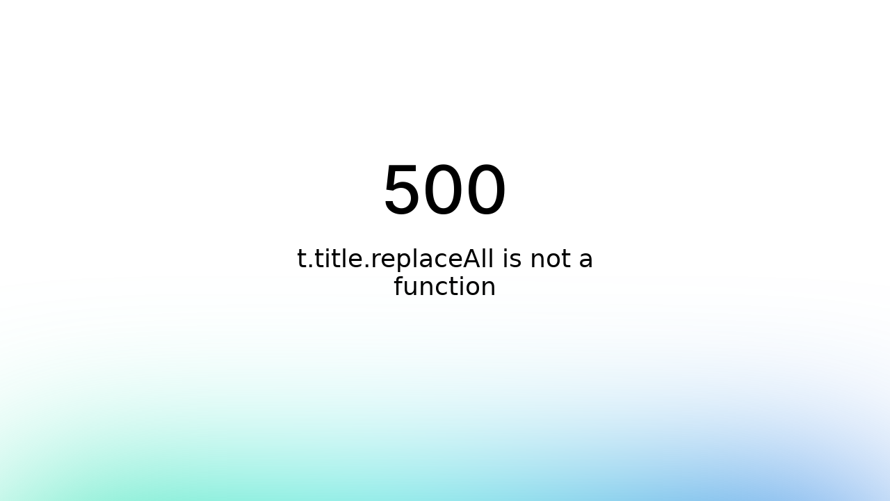

--- FILE ---
content_type: text/html;charset=utf-8
request_url: https://www.garage-gros.com/livraison/portet-sur-garonne-31
body_size: 46286
content:
<!DOCTYPE html><html  lang="fr" data-capo=""><head><meta charset="utf-8">
<meta name="viewport" content="width=device-width, initial-scale=1.0, user-scalable=no">
<title>284 Voitures Disponibles en Livraison à Portet-sur-Garonne</title>


<link rel="preconnect" href="https://kit.fontawesome.com" crossorigin="anonymous">
<link rel="preconnect" href="https://www.googletagmanager.com">
<link rel="preconnect" href="https://images.garage-gros.com" crossorigin="anonymous">
<link rel="preconnect" href="https://api.garage-gros.com/api">
<script src="/cdn-cgi/scripts/7d0fa10a/cloudflare-static/rocket-loader.min.js" data-cf-settings="70db9551e1dc098f7a833686-|49"></script><style type="text/css">@font-face {font-family:Inter;font-style:normal;font-weight:400;src:url(/cf-fonts/v/inter/5.0.16/greek-ext/wght/normal.woff2);unicode-range:U+1F00-1FFF;font-display:swap;}@font-face {font-family:Inter;font-style:normal;font-weight:400;src:url(/cf-fonts/v/inter/5.0.16/vietnamese/wght/normal.woff2);unicode-range:U+0102-0103,U+0110-0111,U+0128-0129,U+0168-0169,U+01A0-01A1,U+01AF-01B0,U+0300-0301,U+0303-0304,U+0308-0309,U+0323,U+0329,U+1EA0-1EF9,U+20AB;font-display:swap;}@font-face {font-family:Inter;font-style:normal;font-weight:400;src:url(/cf-fonts/v/inter/5.0.16/latin/wght/normal.woff2);unicode-range:U+0000-00FF,U+0131,U+0152-0153,U+02BB-02BC,U+02C6,U+02DA,U+02DC,U+0304,U+0308,U+0329,U+2000-206F,U+2074,U+20AC,U+2122,U+2191,U+2193,U+2212,U+2215,U+FEFF,U+FFFD;font-display:swap;}@font-face {font-family:Inter;font-style:normal;font-weight:400;src:url(/cf-fonts/v/inter/5.0.16/latin-ext/wght/normal.woff2);unicode-range:U+0100-02AF,U+0304,U+0308,U+0329,U+1E00-1E9F,U+1EF2-1EFF,U+2020,U+20A0-20AB,U+20AD-20CF,U+2113,U+2C60-2C7F,U+A720-A7FF;font-display:swap;}@font-face {font-family:Inter;font-style:normal;font-weight:400;src:url(/cf-fonts/v/inter/5.0.16/cyrillic/wght/normal.woff2);unicode-range:U+0301,U+0400-045F,U+0490-0491,U+04B0-04B1,U+2116;font-display:swap;}@font-face {font-family:Inter;font-style:normal;font-weight:400;src:url(/cf-fonts/v/inter/5.0.16/cyrillic-ext/wght/normal.woff2);unicode-range:U+0460-052F,U+1C80-1C88,U+20B4,U+2DE0-2DFF,U+A640-A69F,U+FE2E-FE2F;font-display:swap;}@font-face {font-family:Inter;font-style:normal;font-weight:400;src:url(/cf-fonts/v/inter/5.0.16/greek/wght/normal.woff2);unicode-range:U+0370-03FF;font-display:swap;}@font-face {font-family:Inter;font-style:normal;font-weight:500;src:url(/cf-fonts/v/inter/5.0.16/latin/wght/normal.woff2);unicode-range:U+0000-00FF,U+0131,U+0152-0153,U+02BB-02BC,U+02C6,U+02DA,U+02DC,U+0304,U+0308,U+0329,U+2000-206F,U+2074,U+20AC,U+2122,U+2191,U+2193,U+2212,U+2215,U+FEFF,U+FFFD;font-display:swap;}@font-face {font-family:Inter;font-style:normal;font-weight:500;src:url(/cf-fonts/v/inter/5.0.16/vietnamese/wght/normal.woff2);unicode-range:U+0102-0103,U+0110-0111,U+0128-0129,U+0168-0169,U+01A0-01A1,U+01AF-01B0,U+0300-0301,U+0303-0304,U+0308-0309,U+0323,U+0329,U+1EA0-1EF9,U+20AB;font-display:swap;}@font-face {font-family:Inter;font-style:normal;font-weight:500;src:url(/cf-fonts/v/inter/5.0.16/cyrillic/wght/normal.woff2);unicode-range:U+0301,U+0400-045F,U+0490-0491,U+04B0-04B1,U+2116;font-display:swap;}@font-face {font-family:Inter;font-style:normal;font-weight:500;src:url(/cf-fonts/v/inter/5.0.16/greek/wght/normal.woff2);unicode-range:U+0370-03FF;font-display:swap;}@font-face {font-family:Inter;font-style:normal;font-weight:500;src:url(/cf-fonts/v/inter/5.0.16/latin-ext/wght/normal.woff2);unicode-range:U+0100-02AF,U+0304,U+0308,U+0329,U+1E00-1E9F,U+1EF2-1EFF,U+2020,U+20A0-20AB,U+20AD-20CF,U+2113,U+2C60-2C7F,U+A720-A7FF;font-display:swap;}@font-face {font-family:Inter;font-style:normal;font-weight:500;src:url(/cf-fonts/v/inter/5.0.16/cyrillic-ext/wght/normal.woff2);unicode-range:U+0460-052F,U+1C80-1C88,U+20B4,U+2DE0-2DFF,U+A640-A69F,U+FE2E-FE2F;font-display:swap;}@font-face {font-family:Inter;font-style:normal;font-weight:500;src:url(/cf-fonts/v/inter/5.0.16/greek-ext/wght/normal.woff2);unicode-range:U+1F00-1FFF;font-display:swap;}@font-face {font-family:Inter;font-style:normal;font-weight:600;src:url(/cf-fonts/v/inter/5.0.16/latin/wght/normal.woff2);unicode-range:U+0000-00FF,U+0131,U+0152-0153,U+02BB-02BC,U+02C6,U+02DA,U+02DC,U+0304,U+0308,U+0329,U+2000-206F,U+2074,U+20AC,U+2122,U+2191,U+2193,U+2212,U+2215,U+FEFF,U+FFFD;font-display:swap;}@font-face {font-family:Inter;font-style:normal;font-weight:600;src:url(/cf-fonts/v/inter/5.0.16/greek-ext/wght/normal.woff2);unicode-range:U+1F00-1FFF;font-display:swap;}@font-face {font-family:Inter;font-style:normal;font-weight:600;src:url(/cf-fonts/v/inter/5.0.16/cyrillic-ext/wght/normal.woff2);unicode-range:U+0460-052F,U+1C80-1C88,U+20B4,U+2DE0-2DFF,U+A640-A69F,U+FE2E-FE2F;font-display:swap;}@font-face {font-family:Inter;font-style:normal;font-weight:600;src:url(/cf-fonts/v/inter/5.0.16/vietnamese/wght/normal.woff2);unicode-range:U+0102-0103,U+0110-0111,U+0128-0129,U+0168-0169,U+01A0-01A1,U+01AF-01B0,U+0300-0301,U+0303-0304,U+0308-0309,U+0323,U+0329,U+1EA0-1EF9,U+20AB;font-display:swap;}@font-face {font-family:Inter;font-style:normal;font-weight:600;src:url(/cf-fonts/v/inter/5.0.16/latin-ext/wght/normal.woff2);unicode-range:U+0100-02AF,U+0304,U+0308,U+0329,U+1E00-1E9F,U+1EF2-1EFF,U+2020,U+20A0-20AB,U+20AD-20CF,U+2113,U+2C60-2C7F,U+A720-A7FF;font-display:swap;}@font-face {font-family:Inter;font-style:normal;font-weight:600;src:url(/cf-fonts/v/inter/5.0.16/cyrillic/wght/normal.woff2);unicode-range:U+0301,U+0400-045F,U+0490-0491,U+04B0-04B1,U+2116;font-display:swap;}@font-face {font-family:Inter;font-style:normal;font-weight:600;src:url(/cf-fonts/v/inter/5.0.16/greek/wght/normal.woff2);unicode-range:U+0370-03FF;font-display:swap;}@font-face {font-family:Inter;font-style:normal;font-weight:700;src:url(/cf-fonts/v/inter/5.0.16/greek-ext/wght/normal.woff2);unicode-range:U+1F00-1FFF;font-display:swap;}@font-face {font-family:Inter;font-style:normal;font-weight:700;src:url(/cf-fonts/v/inter/5.0.16/latin/wght/normal.woff2);unicode-range:U+0000-00FF,U+0131,U+0152-0153,U+02BB-02BC,U+02C6,U+02DA,U+02DC,U+0304,U+0308,U+0329,U+2000-206F,U+2074,U+20AC,U+2122,U+2191,U+2193,U+2212,U+2215,U+FEFF,U+FFFD;font-display:swap;}@font-face {font-family:Inter;font-style:normal;font-weight:700;src:url(/cf-fonts/v/inter/5.0.16/latin-ext/wght/normal.woff2);unicode-range:U+0100-02AF,U+0304,U+0308,U+0329,U+1E00-1E9F,U+1EF2-1EFF,U+2020,U+20A0-20AB,U+20AD-20CF,U+2113,U+2C60-2C7F,U+A720-A7FF;font-display:swap;}@font-face {font-family:Inter;font-style:normal;font-weight:700;src:url(/cf-fonts/v/inter/5.0.16/vietnamese/wght/normal.woff2);unicode-range:U+0102-0103,U+0110-0111,U+0128-0129,U+0168-0169,U+01A0-01A1,U+01AF-01B0,U+0300-0301,U+0303-0304,U+0308-0309,U+0323,U+0329,U+1EA0-1EF9,U+20AB;font-display:swap;}@font-face {font-family:Inter;font-style:normal;font-weight:700;src:url(/cf-fonts/v/inter/5.0.16/cyrillic/wght/normal.woff2);unicode-range:U+0301,U+0400-045F,U+0490-0491,U+04B0-04B1,U+2116;font-display:swap;}@font-face {font-family:Inter;font-style:normal;font-weight:700;src:url(/cf-fonts/v/inter/5.0.16/cyrillic-ext/wght/normal.woff2);unicode-range:U+0460-052F,U+1C80-1C88,U+20B4,U+2DE0-2DFF,U+A640-A69F,U+FE2E-FE2F;font-display:swap;}@font-face {font-family:Inter;font-style:normal;font-weight:700;src:url(/cf-fonts/v/inter/5.0.16/greek/wght/normal.woff2);unicode-range:U+0370-03FF;font-display:swap;}@font-face {font-family:Inter;font-style:normal;font-weight:800;src:url(/cf-fonts/v/inter/5.0.16/vietnamese/wght/normal.woff2);unicode-range:U+0102-0103,U+0110-0111,U+0128-0129,U+0168-0169,U+01A0-01A1,U+01AF-01B0,U+0300-0301,U+0303-0304,U+0308-0309,U+0323,U+0329,U+1EA0-1EF9,U+20AB;font-display:swap;}@font-face {font-family:Inter;font-style:normal;font-weight:800;src:url(/cf-fonts/v/inter/5.0.16/cyrillic/wght/normal.woff2);unicode-range:U+0301,U+0400-045F,U+0490-0491,U+04B0-04B1,U+2116;font-display:swap;}@font-face {font-family:Inter;font-style:normal;font-weight:800;src:url(/cf-fonts/v/inter/5.0.16/cyrillic-ext/wght/normal.woff2);unicode-range:U+0460-052F,U+1C80-1C88,U+20B4,U+2DE0-2DFF,U+A640-A69F,U+FE2E-FE2F;font-display:swap;}@font-face {font-family:Inter;font-style:normal;font-weight:800;src:url(/cf-fonts/v/inter/5.0.16/greek/wght/normal.woff2);unicode-range:U+0370-03FF;font-display:swap;}@font-face {font-family:Inter;font-style:normal;font-weight:800;src:url(/cf-fonts/v/inter/5.0.16/latin/wght/normal.woff2);unicode-range:U+0000-00FF,U+0131,U+0152-0153,U+02BB-02BC,U+02C6,U+02DA,U+02DC,U+0304,U+0308,U+0329,U+2000-206F,U+2074,U+20AC,U+2122,U+2191,U+2193,U+2212,U+2215,U+FEFF,U+FFFD;font-display:swap;}@font-face {font-family:Inter;font-style:normal;font-weight:800;src:url(/cf-fonts/v/inter/5.0.16/greek-ext/wght/normal.woff2);unicode-range:U+1F00-1FFF;font-display:swap;}@font-face {font-family:Inter;font-style:normal;font-weight:800;src:url(/cf-fonts/v/inter/5.0.16/latin-ext/wght/normal.woff2);unicode-range:U+0100-02AF,U+0304,U+0308,U+0329,U+1E00-1E9F,U+1EF2-1EFF,U+2020,U+20A0-20AB,U+20AD-20CF,U+2113,U+2C60-2C7F,U+A720-A7FF;font-display:swap;}@font-face {font-family:Inter;font-style:normal;font-weight:900;src:url(/cf-fonts/v/inter/5.0.16/latin/wght/normal.woff2);unicode-range:U+0000-00FF,U+0131,U+0152-0153,U+02BB-02BC,U+02C6,U+02DA,U+02DC,U+0304,U+0308,U+0329,U+2000-206F,U+2074,U+20AC,U+2122,U+2191,U+2193,U+2212,U+2215,U+FEFF,U+FFFD;font-display:swap;}@font-face {font-family:Inter;font-style:normal;font-weight:900;src:url(/cf-fonts/v/inter/5.0.16/greek/wght/normal.woff2);unicode-range:U+0370-03FF;font-display:swap;}@font-face {font-family:Inter;font-style:normal;font-weight:900;src:url(/cf-fonts/v/inter/5.0.16/latin-ext/wght/normal.woff2);unicode-range:U+0100-02AF,U+0304,U+0308,U+0329,U+1E00-1E9F,U+1EF2-1EFF,U+2020,U+20A0-20AB,U+20AD-20CF,U+2113,U+2C60-2C7F,U+A720-A7FF;font-display:swap;}@font-face {font-family:Inter;font-style:normal;font-weight:900;src:url(/cf-fonts/v/inter/5.0.16/cyrillic-ext/wght/normal.woff2);unicode-range:U+0460-052F,U+1C80-1C88,U+20B4,U+2DE0-2DFF,U+A640-A69F,U+FE2E-FE2F;font-display:swap;}@font-face {font-family:Inter;font-style:normal;font-weight:900;src:url(/cf-fonts/v/inter/5.0.16/vietnamese/wght/normal.woff2);unicode-range:U+0102-0103,U+0110-0111,U+0128-0129,U+0168-0169,U+01A0-01A1,U+01AF-01B0,U+0300-0301,U+0303-0304,U+0308-0309,U+0323,U+0329,U+1EA0-1EF9,U+20AB;font-display:swap;}@font-face {font-family:Inter;font-style:normal;font-weight:900;src:url(/cf-fonts/v/inter/5.0.16/greek-ext/wght/normal.woff2);unicode-range:U+1F00-1FFF;font-display:swap;}@font-face {font-family:Inter;font-style:normal;font-weight:900;src:url(/cf-fonts/v/inter/5.0.16/cyrillic/wght/normal.woff2);unicode-range:U+0301,U+0400-045F,U+0490-0491,U+04B0-04B1,U+2116;font-display:swap;}@font-face {font-family:Open Sans;font-style:normal;font-weight:400;src:url(/cf-fonts/v/open-sans/5.0.20/cyrillic-ext/wght/normal.woff2);unicode-range:U+0460-052F,U+1C80-1C88,U+20B4,U+2DE0-2DFF,U+A640-A69F,U+FE2E-FE2F;font-display:swap;}@font-face {font-family:Open Sans;font-style:normal;font-weight:400;src:url(/cf-fonts/v/open-sans/5.0.20/greek/wght/normal.woff2);unicode-range:U+0370-03FF;font-display:swap;}@font-face {font-family:Open Sans;font-style:normal;font-weight:400;src:url(/cf-fonts/v/open-sans/5.0.20/greek-ext/wght/normal.woff2);unicode-range:U+1F00-1FFF;font-display:swap;}@font-face {font-family:Open Sans;font-style:normal;font-weight:400;src:url(/cf-fonts/v/open-sans/5.0.20/hebrew/wght/normal.woff2);unicode-range:U+0590-05FF,U+200C-2010,U+20AA,U+25CC,U+FB1D-FB4F;font-display:swap;}@font-face {font-family:Open Sans;font-style:normal;font-weight:400;src:url(/cf-fonts/v/open-sans/5.0.20/cyrillic/wght/normal.woff2);unicode-range:U+0301,U+0400-045F,U+0490-0491,U+04B0-04B1,U+2116;font-display:swap;}@font-face {font-family:Open Sans;font-style:normal;font-weight:400;src:url(/cf-fonts/v/open-sans/5.0.20/latin/wght/normal.woff2);unicode-range:U+0000-00FF,U+0131,U+0152-0153,U+02BB-02BC,U+02C6,U+02DA,U+02DC,U+0304,U+0308,U+0329,U+2000-206F,U+2074,U+20AC,U+2122,U+2191,U+2193,U+2212,U+2215,U+FEFF,U+FFFD;font-display:swap;}@font-face {font-family:Open Sans;font-style:normal;font-weight:400;src:url(/cf-fonts/v/open-sans/5.0.20/vietnamese/wght/normal.woff2);unicode-range:U+0102-0103,U+0110-0111,U+0128-0129,U+0168-0169,U+01A0-01A1,U+01AF-01B0,U+0300-0301,U+0303-0304,U+0308-0309,U+0323,U+0329,U+1EA0-1EF9,U+20AB;font-display:swap;}@font-face {font-family:Open Sans;font-style:normal;font-weight:400;src:url(/cf-fonts/v/open-sans/5.0.20/latin-ext/wght/normal.woff2);unicode-range:U+0100-02AF,U+0304,U+0308,U+0329,U+1E00-1E9F,U+1EF2-1EFF,U+2020,U+20A0-20AB,U+20AD-20CF,U+2113,U+2C60-2C7F,U+A720-A7FF;font-display:swap;}@font-face {font-family:Open Sans;font-style:normal;font-weight:500;src:url(/cf-fonts/v/open-sans/5.0.20/cyrillic-ext/wght/normal.woff2);unicode-range:U+0460-052F,U+1C80-1C88,U+20B4,U+2DE0-2DFF,U+A640-A69F,U+FE2E-FE2F;font-display:swap;}@font-face {font-family:Open Sans;font-style:normal;font-weight:500;src:url(/cf-fonts/v/open-sans/5.0.20/greek-ext/wght/normal.woff2);unicode-range:U+1F00-1FFF;font-display:swap;}@font-face {font-family:Open Sans;font-style:normal;font-weight:500;src:url(/cf-fonts/v/open-sans/5.0.20/latin/wght/normal.woff2);unicode-range:U+0000-00FF,U+0131,U+0152-0153,U+02BB-02BC,U+02C6,U+02DA,U+02DC,U+0304,U+0308,U+0329,U+2000-206F,U+2074,U+20AC,U+2122,U+2191,U+2193,U+2212,U+2215,U+FEFF,U+FFFD;font-display:swap;}@font-face {font-family:Open Sans;font-style:normal;font-weight:500;src:url(/cf-fonts/v/open-sans/5.0.20/vietnamese/wght/normal.woff2);unicode-range:U+0102-0103,U+0110-0111,U+0128-0129,U+0168-0169,U+01A0-01A1,U+01AF-01B0,U+0300-0301,U+0303-0304,U+0308-0309,U+0323,U+0329,U+1EA0-1EF9,U+20AB;font-display:swap;}@font-face {font-family:Open Sans;font-style:normal;font-weight:500;src:url(/cf-fonts/v/open-sans/5.0.20/hebrew/wght/normal.woff2);unicode-range:U+0590-05FF,U+200C-2010,U+20AA,U+25CC,U+FB1D-FB4F;font-display:swap;}@font-face {font-family:Open Sans;font-style:normal;font-weight:500;src:url(/cf-fonts/v/open-sans/5.0.20/cyrillic/wght/normal.woff2);unicode-range:U+0301,U+0400-045F,U+0490-0491,U+04B0-04B1,U+2116;font-display:swap;}@font-face {font-family:Open Sans;font-style:normal;font-weight:500;src:url(/cf-fonts/v/open-sans/5.0.20/latin-ext/wght/normal.woff2);unicode-range:U+0100-02AF,U+0304,U+0308,U+0329,U+1E00-1E9F,U+1EF2-1EFF,U+2020,U+20A0-20AB,U+20AD-20CF,U+2113,U+2C60-2C7F,U+A720-A7FF;font-display:swap;}@font-face {font-family:Open Sans;font-style:normal;font-weight:500;src:url(/cf-fonts/v/open-sans/5.0.20/greek/wght/normal.woff2);unicode-range:U+0370-03FF;font-display:swap;}@font-face {font-family:Open Sans;font-style:normal;font-weight:600;src:url(/cf-fonts/v/open-sans/5.0.20/vietnamese/wght/normal.woff2);unicode-range:U+0102-0103,U+0110-0111,U+0128-0129,U+0168-0169,U+01A0-01A1,U+01AF-01B0,U+0300-0301,U+0303-0304,U+0308-0309,U+0323,U+0329,U+1EA0-1EF9,U+20AB;font-display:swap;}@font-face {font-family:Open Sans;font-style:normal;font-weight:600;src:url(/cf-fonts/v/open-sans/5.0.20/latin-ext/wght/normal.woff2);unicode-range:U+0100-02AF,U+0304,U+0308,U+0329,U+1E00-1E9F,U+1EF2-1EFF,U+2020,U+20A0-20AB,U+20AD-20CF,U+2113,U+2C60-2C7F,U+A720-A7FF;font-display:swap;}@font-face {font-family:Open Sans;font-style:normal;font-weight:600;src:url(/cf-fonts/v/open-sans/5.0.20/cyrillic/wght/normal.woff2);unicode-range:U+0301,U+0400-045F,U+0490-0491,U+04B0-04B1,U+2116;font-display:swap;}@font-face {font-family:Open Sans;font-style:normal;font-weight:600;src:url(/cf-fonts/v/open-sans/5.0.20/latin/wght/normal.woff2);unicode-range:U+0000-00FF,U+0131,U+0152-0153,U+02BB-02BC,U+02C6,U+02DA,U+02DC,U+0304,U+0308,U+0329,U+2000-206F,U+2074,U+20AC,U+2122,U+2191,U+2193,U+2212,U+2215,U+FEFF,U+FFFD;font-display:swap;}@font-face {font-family:Open Sans;font-style:normal;font-weight:600;src:url(/cf-fonts/v/open-sans/5.0.20/cyrillic-ext/wght/normal.woff2);unicode-range:U+0460-052F,U+1C80-1C88,U+20B4,U+2DE0-2DFF,U+A640-A69F,U+FE2E-FE2F;font-display:swap;}@font-face {font-family:Open Sans;font-style:normal;font-weight:600;src:url(/cf-fonts/v/open-sans/5.0.20/hebrew/wght/normal.woff2);unicode-range:U+0590-05FF,U+200C-2010,U+20AA,U+25CC,U+FB1D-FB4F;font-display:swap;}@font-face {font-family:Open Sans;font-style:normal;font-weight:600;src:url(/cf-fonts/v/open-sans/5.0.20/greek-ext/wght/normal.woff2);unicode-range:U+1F00-1FFF;font-display:swap;}@font-face {font-family:Open Sans;font-style:normal;font-weight:600;src:url(/cf-fonts/v/open-sans/5.0.20/greek/wght/normal.woff2);unicode-range:U+0370-03FF;font-display:swap;}@font-face {font-family:Open Sans;font-style:normal;font-weight:700;src:url(/cf-fonts/v/open-sans/5.0.20/greek/wght/normal.woff2);unicode-range:U+0370-03FF;font-display:swap;}@font-face {font-family:Open Sans;font-style:normal;font-weight:700;src:url(/cf-fonts/v/open-sans/5.0.20/latin-ext/wght/normal.woff2);unicode-range:U+0100-02AF,U+0304,U+0308,U+0329,U+1E00-1E9F,U+1EF2-1EFF,U+2020,U+20A0-20AB,U+20AD-20CF,U+2113,U+2C60-2C7F,U+A720-A7FF;font-display:swap;}@font-face {font-family:Open Sans;font-style:normal;font-weight:700;src:url(/cf-fonts/v/open-sans/5.0.20/cyrillic/wght/normal.woff2);unicode-range:U+0301,U+0400-045F,U+0490-0491,U+04B0-04B1,U+2116;font-display:swap;}@font-face {font-family:Open Sans;font-style:normal;font-weight:700;src:url(/cf-fonts/v/open-sans/5.0.20/hebrew/wght/normal.woff2);unicode-range:U+0590-05FF,U+200C-2010,U+20AA,U+25CC,U+FB1D-FB4F;font-display:swap;}@font-face {font-family:Open Sans;font-style:normal;font-weight:700;src:url(/cf-fonts/v/open-sans/5.0.20/vietnamese/wght/normal.woff2);unicode-range:U+0102-0103,U+0110-0111,U+0128-0129,U+0168-0169,U+01A0-01A1,U+01AF-01B0,U+0300-0301,U+0303-0304,U+0308-0309,U+0323,U+0329,U+1EA0-1EF9,U+20AB;font-display:swap;}@font-face {font-family:Open Sans;font-style:normal;font-weight:700;src:url(/cf-fonts/v/open-sans/5.0.20/cyrillic-ext/wght/normal.woff2);unicode-range:U+0460-052F,U+1C80-1C88,U+20B4,U+2DE0-2DFF,U+A640-A69F,U+FE2E-FE2F;font-display:swap;}@font-face {font-family:Open Sans;font-style:normal;font-weight:700;src:url(/cf-fonts/v/open-sans/5.0.20/latin/wght/normal.woff2);unicode-range:U+0000-00FF,U+0131,U+0152-0153,U+02BB-02BC,U+02C6,U+02DA,U+02DC,U+0304,U+0308,U+0329,U+2000-206F,U+2074,U+20AC,U+2122,U+2191,U+2193,U+2212,U+2215,U+FEFF,U+FFFD;font-display:swap;}@font-face {font-family:Open Sans;font-style:normal;font-weight:700;src:url(/cf-fonts/v/open-sans/5.0.20/greek-ext/wght/normal.woff2);unicode-range:U+1F00-1FFF;font-display:swap;}@font-face {font-family:Open Sans;font-style:normal;font-weight:800;src:url(/cf-fonts/v/open-sans/5.0.20/cyrillic-ext/wght/normal.woff2);unicode-range:U+0460-052F,U+1C80-1C88,U+20B4,U+2DE0-2DFF,U+A640-A69F,U+FE2E-FE2F;font-display:swap;}@font-face {font-family:Open Sans;font-style:normal;font-weight:800;src:url(/cf-fonts/v/open-sans/5.0.20/hebrew/wght/normal.woff2);unicode-range:U+0590-05FF,U+200C-2010,U+20AA,U+25CC,U+FB1D-FB4F;font-display:swap;}@font-face {font-family:Open Sans;font-style:normal;font-weight:800;src:url(/cf-fonts/v/open-sans/5.0.20/cyrillic/wght/normal.woff2);unicode-range:U+0301,U+0400-045F,U+0490-0491,U+04B0-04B1,U+2116;font-display:swap;}@font-face {font-family:Open Sans;font-style:normal;font-weight:800;src:url(/cf-fonts/v/open-sans/5.0.20/latin-ext/wght/normal.woff2);unicode-range:U+0100-02AF,U+0304,U+0308,U+0329,U+1E00-1E9F,U+1EF2-1EFF,U+2020,U+20A0-20AB,U+20AD-20CF,U+2113,U+2C60-2C7F,U+A720-A7FF;font-display:swap;}@font-face {font-family:Open Sans;font-style:normal;font-weight:800;src:url(/cf-fonts/v/open-sans/5.0.20/greek/wght/normal.woff2);unicode-range:U+0370-03FF;font-display:swap;}@font-face {font-family:Open Sans;font-style:normal;font-weight:800;src:url(/cf-fonts/v/open-sans/5.0.20/greek-ext/wght/normal.woff2);unicode-range:U+1F00-1FFF;font-display:swap;}@font-face {font-family:Open Sans;font-style:normal;font-weight:800;src:url(/cf-fonts/v/open-sans/5.0.20/vietnamese/wght/normal.woff2);unicode-range:U+0102-0103,U+0110-0111,U+0128-0129,U+0168-0169,U+01A0-01A1,U+01AF-01B0,U+0300-0301,U+0303-0304,U+0308-0309,U+0323,U+0329,U+1EA0-1EF9,U+20AB;font-display:swap;}@font-face {font-family:Open Sans;font-style:normal;font-weight:800;src:url(/cf-fonts/v/open-sans/5.0.20/latin/wght/normal.woff2);unicode-range:U+0000-00FF,U+0131,U+0152-0153,U+02BB-02BC,U+02C6,U+02DA,U+02DC,U+0304,U+0308,U+0329,U+2000-206F,U+2074,U+20AC,U+2122,U+2191,U+2193,U+2212,U+2215,U+FEFF,U+FFFD;font-display:swap;}@font-face {font-family:Pangolin;font-style:normal;font-weight:400;src:url(/cf-fonts/s/pangolin/5.0.11/cyrillic/400/normal.woff2);unicode-range:U+0301,U+0400-045F,U+0490-0491,U+04B0-04B1,U+2116;font-display:swap;}@font-face {font-family:Pangolin;font-style:normal;font-weight:400;src:url(/cf-fonts/s/pangolin/5.0.11/latin-ext/400/normal.woff2);unicode-range:U+0100-02AF,U+0304,U+0308,U+0329,U+1E00-1E9F,U+1EF2-1EFF,U+2020,U+20A0-20AB,U+20AD-20CF,U+2113,U+2C60-2C7F,U+A720-A7FF;font-display:swap;}@font-face {font-family:Pangolin;font-style:normal;font-weight:400;src:url(/cf-fonts/s/pangolin/5.0.11/vietnamese/400/normal.woff2);unicode-range:U+0102-0103,U+0110-0111,U+0128-0129,U+0168-0169,U+01A0-01A1,U+01AF-01B0,U+0300-0301,U+0303-0304,U+0308-0309,U+0323,U+0329,U+1EA0-1EF9,U+20AB;font-display:swap;}@font-face {font-family:Pangolin;font-style:normal;font-weight:400;src:url(/cf-fonts/s/pangolin/5.0.11/cyrillic-ext/400/normal.woff2);unicode-range:U+0460-052F,U+1C80-1C88,U+20B4,U+2DE0-2DFF,U+A640-A69F,U+FE2E-FE2F;font-display:swap;}@font-face {font-family:Pangolin;font-style:normal;font-weight:400;src:url(/cf-fonts/s/pangolin/5.0.11/latin/400/normal.woff2);unicode-range:U+0000-00FF,U+0131,U+0152-0153,U+02BB-02BC,U+02C6,U+02DA,U+02DC,U+0304,U+0308,U+0329,U+2000-206F,U+2074,U+20AC,U+2122,U+2191,U+2193,U+2212,U+2215,U+FEFF,U+FFFD;font-display:swap;}</style>
<style>*,::backdrop,:after,:before{--tw-border-spacing-x:0;--tw-border-spacing-y:0;--tw-translate-x:0;--tw-translate-y:0;--tw-rotate:0;--tw-skew-x:0;--tw-skew-y:0;--tw-scale-x:1;--tw-scale-y:1;--tw-pan-x: ;--tw-pan-y: ;--tw-pinch-zoom: ;--tw-scroll-snap-strictness:proximity;--tw-gradient-from-position: ;--tw-gradient-via-position: ;--tw-gradient-to-position: ;--tw-ordinal: ;--tw-slashed-zero: ;--tw-numeric-figure: ;--tw-numeric-spacing: ;--tw-numeric-fraction: ;--tw-ring-inset: ;--tw-ring-offset-width:0px;--tw-ring-offset-color:#fff;--tw-ring-color:#3b82f680;--tw-ring-offset-shadow:0 0 #0000;--tw-ring-shadow:0 0 #0000;--tw-shadow:0 0 #0000;--tw-shadow-colored:0 0 #0000;--tw-blur: ;--tw-brightness: ;--tw-contrast: ;--tw-grayscale: ;--tw-hue-rotate: ;--tw-invert: ;--tw-saturate: ;--tw-sepia: ;--tw-drop-shadow: ;--tw-backdrop-blur: ;--tw-backdrop-brightness: ;--tw-backdrop-contrast: ;--tw-backdrop-grayscale: ;--tw-backdrop-hue-rotate: ;--tw-backdrop-invert: ;--tw-backdrop-opacity: ;--tw-backdrop-saturate: ;--tw-backdrop-sepia: ;--tw-contain-size: ;--tw-contain-layout: ;--tw-contain-paint: ;--tw-contain-style: }/*! tailwindcss v3.4.15 | MIT License | https://tailwindcss.com*/*,:after,:before{border:0 solid #e5e7eb;box-sizing:border-box}:after,:before{--tw-content:""}:host,html{line-height:1.5;-webkit-text-size-adjust:100%;font-family:ui-sans-serif,system-ui,sans-serif,Apple Color Emoji,Segoe UI Emoji,Segoe UI Symbol,Noto Color Emoji;font-feature-settings:normal;font-variation-settings:normal;-moz-tab-size:4;tab-size:4;-webkit-tap-highlight-color:transparent}body{line-height:inherit;margin:0}hr{border-top-width:1px;color:inherit;height:0}abbr:where([title]){-webkit-text-decoration:underline dotted;text-decoration:underline dotted}h1,h2,h3,h4,h5,h6{font-size:inherit;font-weight:inherit}a{color:inherit;text-decoration:inherit}b,strong{font-weight:bolder}code,kbd,pre,samp{font-family:ui-monospace,SFMono-Regular,Menlo,Monaco,Consolas,Liberation Mono,Courier New,monospace;font-feature-settings:normal;font-size:1em;font-variation-settings:normal}small{font-size:80%}sub,sup{font-size:75%;line-height:0;position:relative;vertical-align:initial}sub{bottom:-.25em}sup{top:-.5em}table{border-collapse:collapse;border-color:inherit;text-indent:0}button,input,optgroup,select,textarea{color:inherit;font-family:inherit;font-feature-settings:inherit;font-size:100%;font-variation-settings:inherit;font-weight:inherit;letter-spacing:inherit;line-height:inherit;margin:0;padding:0}button,select{text-transform:none}button,input:where([type=button]),input:where([type=reset]),input:where([type=submit]){-webkit-appearance:button;background-color:initial;background-image:none}:-moz-focusring{outline:auto}:-moz-ui-invalid{box-shadow:none}progress{vertical-align:initial}::-webkit-inner-spin-button,::-webkit-outer-spin-button{height:auto}[type=search]{-webkit-appearance:textfield;outline-offset:-2px}::-webkit-search-decoration{-webkit-appearance:none}::-webkit-file-upload-button{-webkit-appearance:button;font:inherit}summary{display:list-item}blockquote,dd,dl,figure,h1,h2,h3,h4,h5,h6,hr,p,pre{margin:0}fieldset{margin:0}fieldset,legend{padding:0}menu,ol,ul{list-style:none;margin:0;padding:0}dialog{padding:0}textarea{resize:vertical}input::placeholder,textarea::placeholder{color:#9ca3af;opacity:1}[role=button],button{cursor:pointer}:disabled{cursor:default}audio,canvas,embed,iframe,img,object,svg,video{display:block;vertical-align:middle}img,video{height:auto;max-width:100%}[hidden]:where(:not([hidden=until-found])){display:none}.container{width:100%}@media (min-width:640px){.container{max-width:640px}}@media (min-width:768px){.container{max-width:768px}}@media (min-width:1024px){.container{max-width:1024px}}@media (min-width:1280px){.container{max-width:1280px}}@media (min-width:1536px){.container{max-width:1536px}}@media (min-width:1920px){.container{max-width:1920px}}.pointer-events-none{pointer-events:none}.pointer-events-auto{pointer-events:auto}.visible{visibility:visible}.invisible{visibility:hidden}.static{position:static}.fixed{position:fixed}.absolute{position:absolute}.relative{position:relative}.sticky{position:sticky}.inset-0{top:0;right:0;bottom:0;left:0}.inset-x-0{left:0;right:0}.\!top-5{top:1.25rem!important}.-left-16{left:-4rem}.-left-24{left:-6rem}.-right-10{right:-2.5rem}.-right-12{right:-3rem}.-top-10{top:-2.5rem}.bottom-0{bottom:0}.bottom-16{bottom:4rem}.bottom-4{bottom:1rem}.bottom-48{bottom:12rem}.bottom-\[-8rem\]{bottom:-8rem}.bottom-\[10rem\]{bottom:10rem}.left-0{left:0}.left-2{left:.5rem}.left-4{left:1rem}.left-\[10\%\]{left:10%}.left-\[20\%\]{left:20%}.left-\[25\%\]{left:25%}.left-\[5\%\]{left:5%}.right-0{right:0}.right-16{right:4rem}.right-2{right:.5rem}.right-20{right:5rem}.right-4{right:1rem}.right-48{right:12rem}.right-\[-2rem\]{right:-2rem}.right-\[10rem\]{right:10rem}.right-\[15\%\]{right:15%}.right-\[20\%\]{right:20%}.top-0{top:0}.top-12{top:3rem}.top-16{top:4rem}.top-2{top:.5rem}.top-4{top:1rem}.top-80{top:20rem}.top-\[-3rem\]{top:-3rem}.top-\[-4rem\]{top:-4rem}.top-full{top:100%}.\!z-\[-1\]{z-index:-1!important}.z-0{z-index:0}.z-10{z-index:10}.z-20{z-index:20}.z-30{z-index:30}.z-50{z-index:50}.z-\[-1\]{z-index:-1}.z-\[20\]{z-index:20}.z-\[5\]{z-index:5}.z-\[80\]{z-index:80}.order-1{order:1}.order-2{order:2}.order-3{order:3}.order-4{order:4}.order-first{order:-9999}.order-last{order:9999}.col-span-1{grid-column:span 1/span 1}.col-span-2{grid-column:span 2/span 2}.col-span-3{grid-column:span 3/span 3}.col-span-4{grid-column:span 4/span 4}.col-span-full{grid-column:1/-1}.col-start-1{grid-column-start:1}.col-start-2{grid-column-start:2}.col-start-5{grid-column-start:5}.col-start-7{grid-column-start:7}.row-span-3{grid-row:span 3/span 3}.row-span-4{grid-row:span 4/span 4}.row-span-7{grid-row:span 7/span 7}.row-start-1{grid-row-start:1}.row-start-4{grid-row-start:4}.m-20{margin:5rem}.-mx-2{margin-left:-.5rem;margin-right:-.5rem}.-mx-4{margin-left:-1rem;margin-right:-1rem}.-my-3{margin-bottom:-.75rem;margin-top:-.75rem}.mx-0{margin-left:0;margin-right:0}.mx-10{margin-left:2.5rem;margin-right:2.5rem}.mx-auto{margin-left:auto;margin-right:auto}.my-0\.5{margin-bottom:.125rem;margin-top:.125rem}.my-1{margin-bottom:.25rem;margin-top:.25rem}.my-12{margin-bottom:3rem;margin-top:3rem}.my-16{margin-bottom:4rem;margin-top:4rem}.my-2{margin-bottom:.5rem;margin-top:.5rem}.my-20{margin-bottom:5rem;margin-top:5rem}.my-3{margin-bottom:.75rem;margin-top:.75rem}.my-4{margin-bottom:1rem;margin-top:1rem}.my-6{margin-bottom:1.5rem;margin-top:1.5rem}.my-8{margin-bottom:2rem;margin-top:2rem}.\!mb-0{margin-bottom:0!important}.-mr-4{margin-right:-1rem}.-mt-12{margin-top:-3rem}.-mt-4{margin-top:-1rem}.mb-0{margin-bottom:0}.mb-1{margin-bottom:.25rem}.mb-10{margin-bottom:2.5rem}.mb-12{margin-bottom:3rem}.mb-2{margin-bottom:.5rem}.mb-3{margin-bottom:.75rem}.mb-4{margin-bottom:1rem}.mb-6{margin-bottom:1.5rem}.mb-8{margin-bottom:2rem}.ml-0\.5{margin-left:.125rem}.ml-1{margin-left:.25rem}.ml-2{margin-left:.5rem}.ml-3{margin-left:.75rem}.mr-1{margin-right:.25rem}.mr-1\.5{margin-right:.375rem}.mr-2{margin-right:.5rem}.mr-3{margin-right:.75rem}.mr-4{margin-right:1rem}.mt-0\.5{margin-top:.125rem}.mt-1{margin-top:.25rem}.mt-12{margin-top:3rem}.mt-16{margin-top:4rem}.mt-2{margin-top:.5rem}.mt-28{margin-top:7rem}.mt-3{margin-top:.75rem}.mt-32{margin-top:8rem}.mt-4{margin-top:1rem}.mt-6{margin-top:1.5rem}.mt-8{margin-top:2rem}.box-border{box-sizing:border-box}.line-clamp-1{display:-webkit-box;overflow:hidden;-webkit-box-orient:vertical;-webkit-line-clamp:1}.block{display:block}.inline-block{display:inline-block}.flex{display:flex}.inline-flex{display:inline-flex}.table{display:table}.grid{display:grid}.hidden{display:none}.aspect-\[16\/9\]{aspect-ratio:16/9}.aspect-\[2\/1\]{aspect-ratio:2/1}.aspect-\[4\/3\]{aspect-ratio:4/3}.aspect-\[4\/5\]{aspect-ratio:4/5}.aspect-\[5\/3\]{aspect-ratio:5/3}.aspect-\[5\/4\]{aspect-ratio:5/4}.\!h-full{height:100%!important}.h-1{height:.25rem}.h-1\.5{height:.375rem}.h-10{height:2.5rem}.h-11{height:2.75rem}.h-12{height:3rem}.h-16{height:4rem}.h-160{height:40rem}.h-2{height:.5rem}.h-3{height:.75rem}.h-3\/5{height:60%}.h-32{height:8rem}.h-4{height:1rem}.h-48{height:12rem}.h-5{height:1.25rem}.h-56{height:14rem}.h-6{height:1.5rem}.h-64{height:16rem}.h-7{height:1.75rem}.h-72{height:18rem}.h-8{height:2rem}.h-80{height:20rem}.h-96{height:24rem}.h-\[15px\]{height:15px}.h-\[30px\]{height:30px}.h-\[400px\]{height:400px}.h-\[500px\]{height:500px}.h-\[90px\]{height:90px}.h-auto{height:auto}.h-full{height:100%}.max-h-0{max-height:0}.max-h-96{max-height:24rem}.max-h-screen{max-height:100vh}.min-h-20{min-height:5rem}.min-h-\[180px\]{min-height:180px}.min-h-\[384px\]{min-height:384px}.min-h-\[400px\]{min-height:400px}.min-h-\[800px\]{min-height:800px}.min-h-screen{min-height:100vh}.\!w-full{width:100%!important}.w-1\.5{width:.375rem}.w-1\/2{width:50%}.w-1\/3{width:33.333333%}.w-10{width:2.5rem}.w-10\/12{width:83.333333%}.w-11{width:2.75rem}.w-112{width:28rem}.w-12{width:3rem}.w-14{width:3.5rem}.w-16{width:4rem}.w-2\/3{width:66.666667%}.w-24{width:6rem}.w-3{width:.75rem}.w-3\/12{width:25%}.w-3\/4{width:75%}.w-32{width:8rem}.w-4{width:1rem}.w-4\/12{width:33.333333%}.w-48{width:12rem}.w-5{width:1.25rem}.w-6{width:1.5rem}.w-6\/12{width:50%}.w-64{width:16rem}.w-7{width:1.75rem}.w-7\/12{width:58.333333%}.w-72{width:18rem}.w-8{width:2rem}.w-8\/12{width:66.666667%}.w-80{width:20rem}.w-96{width:24rem}.w-\[20\%\]{width:20%}.w-\[60\%\]{width:60%}.w-\[65\%\]{width:65%}.w-\[75\%\]{width:75%}.w-\[85\%\]{width:85%}.w-\[90\%\]{width:90%}.w-auto{width:auto}.w-full{width:100%}.min-w-\[55\%\]{min-width:55%}.max-w-2xl{max-width:42rem}.max-w-4xl{max-width:56rem}.max-w-full{max-width:100%}.max-w-md{max-width:28rem}.flex-1{flex:1 1 0%}.flex-shrink-0,.shrink-0{flex-shrink:0}.grow-0{flex-grow:0}.origin-left{transform-origin:left}.-translate-x-full{--tw-translate-x:-100%}.-translate-x-full,.translate-x-0{transform:translate(var(--tw-translate-x),var(--tw-translate-y)) rotate(var(--tw-rotate)) skew(var(--tw-skew-x)) skewY(var(--tw-skew-y)) scaleX(var(--tw-scale-x)) scaleY(var(--tw-scale-y))}.translate-x-0{--tw-translate-x:0px}.translate-x-full{--tw-translate-x:100%}.rotate-0,.translate-x-full{transform:translate(var(--tw-translate-x),var(--tw-translate-y)) rotate(var(--tw-rotate)) skew(var(--tw-skew-x)) skewY(var(--tw-skew-y)) scaleX(var(--tw-scale-x)) scaleY(var(--tw-scale-y))}.rotate-0{--tw-rotate:0deg}.rotate-180{--tw-rotate:180deg}.rotate-180,.rotate-90{transform:translate(var(--tw-translate-x),var(--tw-translate-y)) rotate(var(--tw-rotate)) skew(var(--tw-skew-x)) skewY(var(--tw-skew-y)) scaleX(var(--tw-scale-x)) scaleY(var(--tw-scale-y))}.rotate-90{--tw-rotate:90deg}.scale-105{--tw-scale-x:1.05;--tw-scale-y:1.05}.scale-105,.transform{transform:translate(var(--tw-translate-x),var(--tw-translate-y)) rotate(var(--tw-rotate)) skew(var(--tw-skew-x)) skewY(var(--tw-skew-y)) scaleX(var(--tw-scale-x)) scaleY(var(--tw-scale-y))}@keyframes pulse{50%{opacity:.5}}.animate-pulse{animation:pulse 2s cubic-bezier(.4,0,.6,1) infinite}@keyframes spin{to{transform:rotate(1turn)}}.animate-spin{animation:spin 1s linear infinite}.cursor-not-allowed{cursor:not-allowed}.cursor-pointer{cursor:pointer}.resize{resize:both}.columns-2{column-count:2}.grid-cols-1{grid-template-columns:repeat(1,minmax(0,1fr))}.grid-cols-2{grid-template-columns:repeat(2,minmax(0,1fr))}.grid-cols-3{grid-template-columns:repeat(3,minmax(0,1fr))}.grid-cols-7{grid-template-columns:repeat(7,minmax(0,1fr))}.grid-rows-7{grid-template-rows:repeat(7,minmax(0,1fr))}.flex-row{flex-direction:row}.flex-col{flex-direction:column}.flex-wrap{flex-wrap:wrap}.flex-nowrap{flex-wrap:nowrap}.items-start{align-items:flex-start}.items-end{align-items:flex-end}.items-center{align-items:center}.justify-start{justify-content:flex-start}.justify-end{justify-content:flex-end}.justify-center{justify-content:center}.justify-between{justify-content:space-between}.gap-0{gap:0}.gap-1{gap:.25rem}.gap-12{gap:3rem}.gap-16{gap:4rem}.gap-2{gap:.5rem}.gap-3{gap:.75rem}.gap-4{gap:1rem}.gap-5{gap:1.25rem}.gap-6{gap:1.5rem}.gap-8{gap:2rem}.gap-\[\.5rem\]{gap:.5rem}.gap-\[2rem\]{gap:2rem}.gap-x-0{column-gap:0}.gap-x-1{column-gap:.25rem}.gap-x-1\.5{column-gap:.375rem}.gap-x-12{column-gap:3rem}.gap-x-16{column-gap:4rem}.gap-x-2{column-gap:.5rem}.gap-x-20{column-gap:5rem}.gap-x-24{column-gap:6rem}.gap-x-3{column-gap:.75rem}.gap-x-4{column-gap:1rem}.gap-x-6{column-gap:1.5rem}.gap-x-8{column-gap:2rem}.gap-y-1{row-gap:.25rem}.gap-y-1\.5{row-gap:.375rem}.gap-y-10{row-gap:2.5rem}.gap-y-12{row-gap:3rem}.gap-y-2{row-gap:.5rem}.gap-y-3{row-gap:.75rem}.gap-y-32{row-gap:8rem}.gap-y-4{row-gap:1rem}.gap-y-6{row-gap:1.5rem}.gap-y-8{row-gap:2rem}.space-x-3>:not([hidden])~:not([hidden]){--tw-space-x-reverse:0;margin-left:calc(.75rem*(1 - var(--tw-space-x-reverse)));margin-right:calc(.75rem*var(--tw-space-x-reverse))}.space-x-4>:not([hidden])~:not([hidden]){--tw-space-x-reverse:0;margin-left:calc(1rem*(1 - var(--tw-space-x-reverse)));margin-right:calc(1rem*var(--tw-space-x-reverse))}.space-y-2>:not([hidden])~:not([hidden]){--tw-space-y-reverse:0;margin-bottom:calc(.5rem*var(--tw-space-y-reverse));margin-top:calc(.5rem*(1 - var(--tw-space-y-reverse)))}.space-y-3>:not([hidden])~:not([hidden]){--tw-space-y-reverse:0;margin-bottom:calc(.75rem*var(--tw-space-y-reverse));margin-top:calc(.75rem*(1 - var(--tw-space-y-reverse)))}.space-y-4>:not([hidden])~:not([hidden]){--tw-space-y-reverse:0;margin-bottom:calc(1rem*var(--tw-space-y-reverse));margin-top:calc(1rem*(1 - var(--tw-space-y-reverse)))}.place-self-center{place-self:center}.overflow-hidden{overflow:hidden}.overflow-x-scroll{overflow-x:scroll}.overflow-y-scroll{overflow-y:scroll}.truncate{overflow:hidden;text-overflow:ellipsis}.truncate,.whitespace-nowrap{white-space:nowrap}.text-wrap{text-wrap:wrap}.\!rounded{border-radius:.25rem!important}.rounded{border-radius:.25rem}.rounded-2xl{border-radius:1rem}.rounded-3xl{border-radius:1.5rem}.rounded-\[1\.25rem\]{border-radius:1.25rem}.rounded-\[2rem\]{border-radius:2rem}.rounded-full{border-radius:9999px}.rounded-lg{border-radius:.5rem}.rounded-md{border-radius:.375rem}.rounded-sm{border-radius:.125rem}.rounded-xl{border-radius:.75rem}.rounded-r-xl{border-bottom-right-radius:.75rem;border-top-right-radius:.75rem}.rounded-t-2xl{border-top-left-radius:1rem;border-top-right-radius:1rem}.rounded-t-\[1\.23rem\]{border-top-left-radius:1.23rem;border-top-right-radius:1.23rem}.rounded-t-xl{border-top-left-radius:.75rem;border-top-right-radius:.75rem}.border{border-width:1px}.border-2,.border-\[2px\]{border-width:2px}.border-b{border-bottom-width:1px}.border-b-2{border-bottom-width:2px}.border-l-4{border-left-width:4px}.border-t{border-top-width:1px}.border-t-2{border-top-width:2px}.border-solid{border-style:solid}.border-none{border-style:none}.border-blue-500{--tw-border-opacity:1;border-color:rgb(59 130 246/var(--tw-border-opacity,1))}.border-blue-600{--tw-border-opacity:1;border-color:rgb(37 99 235/var(--tw-border-opacity,1))}.border-gray-100{--tw-border-opacity:1;border-color:rgb(243 244 246/var(--tw-border-opacity,1))}.border-gray-200{--tw-border-opacity:1;border-color:rgb(229 231 235/var(--tw-border-opacity,1))}.border-gray-300{--tw-border-opacity:1;border-color:rgb(209 213 219/var(--tw-border-opacity,1))}.border-gray-400{--tw-border-opacity:1;border-color:rgb(156 163 175/var(--tw-border-opacity,1))}.border-gray-600{--tw-border-opacity:1;border-color:rgb(75 85 99/var(--tw-border-opacity,1))}.border-green-300{--tw-border-opacity:1;border-color:rgb(134 239 172/var(--tw-border-opacity,1))}.border-green-500{--tw-border-opacity:1;border-color:rgb(34 197 94/var(--tw-border-opacity,1))}.border-primary{--tw-border-opacity:1;border-color:rgb(0 172 140/var(--tw-border-opacity,1))}.border-primary\/80{border-color:#00ac8ccc}.border-red-300{--tw-border-opacity:1;border-color:rgb(252 165 165/var(--tw-border-opacity,1))}.border-red-500{--tw-border-opacity:1;border-color:rgb(239 68 68/var(--tw-border-opacity,1))}.border-red-500\/20{border-color:#ef444433}.border-red-500\/80{border-color:#ef4444cc}.border-red-600{--tw-border-opacity:1;border-color:rgb(220 38 38/var(--tw-border-opacity,1))}.border-secondary{--tw-border-opacity:1;border-color:rgb(51 156 242/var(--tw-border-opacity,1))}.border-secondary-dark\/10{border-color:#0053961a}.border-secondary-darken\/10{border-color:#0040741a}.border-secondary-gloomy\/20{border-color:#0083ee33}.border-secondary-gloomy\/30{border-color:#0083ee4d}.border-secondary-gloomy\/70{border-color:#0083eeb3}.border-secondary-lighten{--tw-border-opacity:1;border-color:rgb(224 240 253/var(--tw-border-opacity,1))}.border-slate-200{--tw-border-opacity:1;border-color:rgb(226 232 240/var(--tw-border-opacity,1))}.border-slate-300{--tw-border-opacity:1;border-color:rgb(203 213 225/var(--tw-border-opacity,1))}.border-slate-400{--tw-border-opacity:1;border-color:rgb(148 163 184/var(--tw-border-opacity,1))}.border-slate-500{--tw-border-opacity:1;border-color:rgb(100 116 139/var(--tw-border-opacity,1))}.border-white{--tw-border-opacity:1;border-color:rgb(255 255 255/var(--tw-border-opacity,1))}.border-yellow-400\/20{border-color:#facc1533}.border-yellow-500{--tw-border-opacity:1;border-color:rgb(234 179 8/var(--tw-border-opacity,1))}.border-t-transparent{border-top-color:#0000}.\!bg-primary-lighten{--tw-bg-opacity:1!important;background-color:rgb(217 243 238/var(--tw-bg-opacity,1))!important}.\!bg-secondary-lighten{--tw-bg-opacity:1!important;background-color:rgb(224 240 253/var(--tw-bg-opacity,1))!important}.\!bg-transparent{background-color:initial!important}.bg-black{--tw-bg-opacity:1;background-color:rgb(0 0 0/var(--tw-bg-opacity,1))}.bg-black\/60{background-color:#0009}.bg-blue-100{--tw-bg-opacity:1;background-color:rgb(219 234 254/var(--tw-bg-opacity,1))}.bg-blue-400{--tw-bg-opacity:1;background-color:rgb(96 165 250/var(--tw-bg-opacity,1))}.bg-blue-50{--tw-bg-opacity:1;background-color:rgb(239 246 255/var(--tw-bg-opacity,1))}.bg-blue-600{--tw-bg-opacity:1;background-color:rgb(37 99 235/var(--tw-bg-opacity,1))}.bg-emerald-400{--tw-bg-opacity:1;background-color:rgb(52 211 153/var(--tw-bg-opacity,1))}.bg-gray-100{--tw-bg-opacity:1;background-color:rgb(243 244 246/var(--tw-bg-opacity,1))}.bg-gray-100\/80{background-color:#f3f4f6cc}.bg-gray-200{--tw-bg-opacity:1;background-color:rgb(229 231 235/var(--tw-bg-opacity,1))}.bg-gray-300{--tw-bg-opacity:1;background-color:rgb(209 213 219/var(--tw-bg-opacity,1))}.bg-gray-50{--tw-bg-opacity:1;background-color:rgb(249 250 251/var(--tw-bg-opacity,1))}.bg-gray-50\/80{background-color:#f9fafbcc}.bg-gray-800{--tw-bg-opacity:1;background-color:rgb(31 41 55/var(--tw-bg-opacity,1))}.bg-green-100{--tw-bg-opacity:1;background-color:rgb(220 252 231/var(--tw-bg-opacity,1))}.bg-green-400{--tw-bg-opacity:1;background-color:rgb(74 222 128/var(--tw-bg-opacity,1))}.bg-green-50{--tw-bg-opacity:1;background-color:rgb(240 253 244/var(--tw-bg-opacity,1))}.bg-green-600{--tw-bg-opacity:1;background-color:rgb(22 163 74/var(--tw-bg-opacity,1))}.bg-indigo-600{--tw-bg-opacity:1;background-color:rgb(79 70 229/var(--tw-bg-opacity,1))}.bg-orange-500{--tw-bg-opacity:1;background-color:rgb(249 115 22/var(--tw-bg-opacity,1))}.bg-primary{--tw-bg-opacity:1;background-color:rgb(0 172 140/var(--tw-bg-opacity,1))}.bg-primary-darken\/10{background-color:#006b5b1a}.bg-primary-light{--tw-bg-opacity:1;background-color:rgb(184 232 223/var(--tw-bg-opacity,1))}.bg-primary-lighten,.bg-primary-lightest{--tw-bg-opacity:1;background-color:rgb(217 243 238/var(--tw-bg-opacity,1))}.bg-primary\/10{background-color:#00ac8c1a}.bg-primary\/5{background-color:#00ac8c0d}.bg-red-100{--tw-bg-opacity:1;background-color:rgb(254 226 226/var(--tw-bg-opacity,1))}.bg-red-50{--tw-bg-opacity:1;background-color:rgb(254 242 242/var(--tw-bg-opacity,1))}.bg-red-500{--tw-bg-opacity:1;background-color:rgb(239 68 68/var(--tw-bg-opacity,1))}.bg-red-500\/10{background-color:#ef44441a}.bg-red-600{--tw-bg-opacity:1;background-color:rgb(220 38 38/var(--tw-bg-opacity,1))}.bg-red-700{--tw-bg-opacity:1;background-color:rgb(185 28 28/var(--tw-bg-opacity,1))}.bg-secondary{--tw-bg-opacity:1;background-color:rgb(51 156 242/var(--tw-bg-opacity,1))}.bg-secondary-clear{--tw-bg-opacity:1;background-color:rgb(208 235 255/var(--tw-bg-opacity,1))}.bg-secondary-dark{--tw-bg-opacity:1;background-color:rgb(0 83 150/var(--tw-bg-opacity,1))}.bg-secondary-dark\/10{background-color:#0053961a}.bg-secondary-dark\/5{background-color:#0053960d}.bg-secondary-darken{--tw-bg-opacity:1;background-color:rgb(0 64 116/var(--tw-bg-opacity,1))}.bg-secondary-darken\/5{background-color:#0040740d}.bg-secondary-darkest{--tw-bg-opacity:1;background-color:rgb(15 31 43/var(--tw-bg-opacity,1))}.bg-secondary-darkest\/10{background-color:#0f1f2b1a}.bg-secondary-darkest\/30{background-color:#0f1f2b4d}.bg-secondary-darkest\/5{background-color:#0f1f2b0d}.bg-secondary-gloomy{--tw-bg-opacity:1;background-color:rgb(0 131 238/var(--tw-bg-opacity,1))}.bg-secondary-gloomy\/10{background-color:#0083ee1a}.bg-secondary-gloomy\/20{background-color:#0083ee33}.bg-secondary-light{--tw-bg-opacity:1;background-color:rgb(158 204 241/var(--tw-bg-opacity,1))}.bg-secondary-lighten{--tw-bg-opacity:1;background-color:rgb(224 240 253/var(--tw-bg-opacity,1))}.bg-secondary-lightest{--tw-bg-opacity:1;background-color:rgb(243 247 253/var(--tw-bg-opacity,1))}.bg-secondary\/10{background-color:#339cf21a}.bg-slate-100{--tw-bg-opacity:1;background-color:rgb(241 245 249/var(--tw-bg-opacity,1))}.bg-slate-200{--tw-bg-opacity:1;background-color:rgb(226 232 240/var(--tw-bg-opacity,1))}.bg-slate-500{--tw-bg-opacity:1;background-color:rgb(100 116 139/var(--tw-bg-opacity,1))}.bg-ternary{--tw-bg-opacity:1;background-color:rgb(247 151 25/var(--tw-bg-opacity,1))}.bg-ternary-dark{--tw-bg-opacity:1;background-color:rgb(198 112 0/var(--tw-bg-opacity,1))}.bg-ternary-darken\/10{background-color:#d658091a}.bg-ternary-light{--tw-bg-opacity:1;background-color:rgb(249 183 80/var(--tw-bg-opacity,1))}.bg-ternary-light\/10{background-color:#f9b7501a}.bg-ternary-lighten{--tw-bg-opacity:1;background-color:rgb(251 212 140/var(--tw-bg-opacity,1))}.bg-ternary-lighter{--tw-bg-opacity:1;background-color:rgb(253 234 200/var(--tw-bg-opacity,1))}.bg-ternary-lightest{--tw-bg-opacity:1;background-color:rgb(255 248 235/var(--tw-bg-opacity,1))}.bg-tree-poppy-600{--tw-bg-opacity:1;background-color:rgb(214 88 9/var(--tw-bg-opacity,1))}.bg-white{--tw-bg-opacity:1;background-color:rgb(255 255 255/var(--tw-bg-opacity,1))}.bg-white\/10{background-color:#ffffff1a}.bg-white\/20{background-color:#fff3}.bg-white\/90{background-color:#ffffffe6}.bg-yellow-100{--tw-bg-opacity:1;background-color:rgb(254 249 195/var(--tw-bg-opacity,1))}.bg-yellow-100\/20{background-color:#fef9c333}.bg-yellow-400{--tw-bg-opacity:1;background-color:rgb(250 204 21/var(--tw-bg-opacity,1))}.bg-yellow-50{--tw-bg-opacity:1;background-color:rgb(254 252 232/var(--tw-bg-opacity,1))}.bg-yellow-600{--tw-bg-opacity:1;background-color:rgb(202 138 4/var(--tw-bg-opacity,1))}.bg-gradient-to-br{background-image:linear-gradient(to bottom right,var(--tw-gradient-stops))}.from-indigo-500{--tw-gradient-from:#6366f1 var(--tw-gradient-from-position);--tw-gradient-to:#6366f100 var(--tw-gradient-to-position);--tw-gradient-stops:var(--tw-gradient-from),var(--tw-gradient-to)}.to-purple-600{--tw-gradient-to:#9333ea var(--tw-gradient-to-position)}.object-contain{object-fit:contain}.object-cover{object-fit:cover}.object-bottom{object-position:bottom}.object-center{object-position:center}.\!p-0{padding:0!important}.\!p-6{padding:1.5rem!important}.p-1{padding:.25rem}.p-10{padding:2.5rem}.p-2{padding:.5rem}.p-3{padding:.75rem}.p-4{padding:1rem}.p-6{padding:1.5rem}.p-8{padding:2rem}.p-\[1\.75rem\]{padding:1.75rem}.\!px-0{padding-left:0!important;padding-right:0!important}.\!px-4{padding-left:1rem!important;padding-right:1rem!important}.\!py-4{padding-bottom:1rem!important;padding-top:1rem!important}.px-0\.5{padding-left:.125rem;padding-right:.125rem}.px-16{padding-left:4rem;padding-right:4rem}.px-2{padding-left:.5rem;padding-right:.5rem}.px-2\.5{padding-left:.625rem;padding-right:.625rem}.px-3{padding-left:.75rem;padding-right:.75rem}.px-4{padding-left:1rem;padding-right:1rem}.px-5{padding-left:1.25rem;padding-right:1.25rem}.px-6{padding-left:1.5rem;padding-right:1.5rem}.px-8{padding-left:2rem;padding-right:2rem}.py-0\.5{padding-bottom:.125rem;padding-top:.125rem}.py-1{padding-bottom:.25rem;padding-top:.25rem}.py-1\.5{padding-bottom:.375rem;padding-top:.375rem}.py-12{padding-bottom:3rem;padding-top:3rem}.py-2{padding-bottom:.5rem;padding-top:.5rem}.py-2\.5{padding-bottom:.625rem;padding-top:.625rem}.py-24{padding-bottom:6rem;padding-top:6rem}.py-3{padding-bottom:.75rem;padding-top:.75rem}.py-3\.5{padding-bottom:.875rem;padding-top:.875rem}.py-4{padding-bottom:1rem;padding-top:1rem}.py-5{padding-bottom:1.25rem;padding-top:1.25rem}.py-6{padding-bottom:1.5rem;padding-top:1.5rem}.py-8{padding-bottom:2rem;padding-top:2rem}.\!pt-8{padding-top:2rem!important}.pb-10{padding-bottom:2.5rem}.pb-12{padding-bottom:3rem}.pb-20{padding-bottom:5rem}.pb-24{padding-bottom:6rem}.pb-32{padding-bottom:8rem}.pb-4{padding-bottom:1rem}.pb-6{padding-bottom:1.5rem}.pl-16{padding-left:4rem}.pl-2{padding-left:.5rem}.pl-4{padding-left:1rem}.pl-8{padding-left:2rem}.pr-16{padding-right:4rem}.pr-4{padding-right:1rem}.pr-8{padding-right:2rem}.pt-0{padding-top:0}.pt-12{padding-top:3rem}.pt-2{padding-top:.5rem}.pt-3{padding-top:.75rem}.pt-6{padding-top:1.5rem}.text-left{text-align:left}.text-center{text-align:center}.text-right{text-align:right}.text-justify{text-align:justify}.align-bottom{vertical-align:bottom}.text-2\.5xl{font-size:1.4rem}.text-2xl{font-size:1.25rem}.text-3\.5xl{font-size:1.75rem}.text-3xl{font-size:1.563rem}.text-4xl{font-size:1.953rem}.text-5xl{font-size:2.441rem}.text-6xl{font-size:3.052rem}.text-\[7rem\]{font-size:7rem}.text-base{font-size:.875rem}.text-lg{font-size:1rem}.text-sm{font-size:.815rem}.text-xl{font-size:1.125rem}.text-xs{font-size:.75rem}.text-xxs{font-size:.7rem}.font-bold{font-weight:700}.font-extrabold{font-weight:800}.font-medium{font-weight:500}.font-normal{font-weight:400}.font-semibold{font-weight:600}.uppercase{text-transform:uppercase}.capitalize{text-transform:capitalize}.italic{font-style:italic}.leading-4{line-height:1rem}.leading-5{line-height:1.25rem}.leading-6{line-height:1.5rem}.leading-7{line-height:1.75rem}.leading-8{line-height:2rem}.leading-\[2\.5rem\]{line-height:2.5rem}.leading-\[4\.5rem\]{line-height:4.5rem}.leading-none{line-height:1}.leading-relaxed{line-height:1.625}.leading-snug{line-height:1.375}.leading-tight{line-height:1.25}.tracking-tight{letter-spacing:-.025em}.\!text-slate-500{--tw-text-opacity:1!important;color:rgb(100 116 139/var(--tw-text-opacity,1))!important}.\!text-white{--tw-text-opacity:1!important;color:rgb(255 255 255/var(--tw-text-opacity,1))!important}.text-amber-400{--tw-text-opacity:1;color:rgb(251 191 36/var(--tw-text-opacity,1))}.text-blue-500{--tw-text-opacity:1;color:rgb(59 130 246/var(--tw-text-opacity,1))}.text-blue-600{--tw-text-opacity:1;color:rgb(37 99 235/var(--tw-text-opacity,1))}.text-blue-600\/80{color:#2563ebcc}.text-blue-800{--tw-text-opacity:1;color:rgb(30 64 175/var(--tw-text-opacity,1))}.text-blue-950{--tw-text-opacity:1;color:rgb(23 37 84/var(--tw-text-opacity,1))}.text-blue-950\/70{color:#172554b3}.text-gray-300{--tw-text-opacity:1;color:rgb(209 213 219/var(--tw-text-opacity,1))}.text-gray-400{--tw-text-opacity:1;color:rgb(156 163 175/var(--tw-text-opacity,1))}.text-gray-500{--tw-text-opacity:1;color:rgb(107 114 128/var(--tw-text-opacity,1))}.text-gray-600{--tw-text-opacity:1;color:rgb(75 85 99/var(--tw-text-opacity,1))}.text-gray-700{--tw-text-opacity:1;color:rgb(55 65 81/var(--tw-text-opacity,1))}.text-gray-800{--tw-text-opacity:1;color:rgb(31 41 55/var(--tw-text-opacity,1))}.text-gray-900{--tw-text-opacity:1;color:rgb(17 24 39/var(--tw-text-opacity,1))}.text-green-500{--tw-text-opacity:1;color:rgb(34 197 94/var(--tw-text-opacity,1))}.text-green-600{--tw-text-opacity:1;color:rgb(22 163 74/var(--tw-text-opacity,1))}.text-green-700{--tw-text-opacity:1;color:rgb(21 128 61/var(--tw-text-opacity,1))}.text-green-800{--tw-text-opacity:1;color:rgb(22 101 52/var(--tw-text-opacity,1))}.text-indigo-600{--tw-text-opacity:1;color:rgb(79 70 229/var(--tw-text-opacity,1))}.text-inherit{color:inherit}.text-primary{--tw-text-opacity:1;color:rgb(0 172 140/var(--tw-text-opacity,1))}.text-primary-dark{--tw-text-opacity:1;color:rgb(0 132 112/var(--tw-text-opacity,1))}.text-primary-darken{--tw-text-opacity:1;color:rgb(0 107 91/var(--tw-text-opacity,1))}.text-red-500{--tw-text-opacity:1;color:rgb(239 68 68/var(--tw-text-opacity,1))}.text-red-600{--tw-text-opacity:1;color:rgb(220 38 38/var(--tw-text-opacity,1))}.text-red-700{--tw-text-opacity:1;color:rgb(185 28 28/var(--tw-text-opacity,1))}.text-red-800{--tw-text-opacity:1;color:rgb(153 27 27/var(--tw-text-opacity,1))}.text-secondary{--tw-text-opacity:1;color:rgb(51 156 242/var(--tw-text-opacity,1))}.text-secondary-dark{--tw-text-opacity:1;color:rgb(0 83 150/var(--tw-text-opacity,1))}.text-secondary-dark\/60{color:#00539699}.text-secondary-darken{--tw-text-opacity:1;color:rgb(0 64 116/var(--tw-text-opacity,1))}.text-secondary-darken\/60{color:#00407499}.text-secondary-darken\/80{color:#004074cc}.text-secondary-darken\/90{color:#004074e6}.text-secondary-darkest{--tw-text-opacity:1;color:rgb(15 31 43/var(--tw-text-opacity,1))}.text-secondary-gloomy{--tw-text-opacity:1;color:rgb(0 131 238/var(--tw-text-opacity,1))}.text-secondary-gloomy\/70{color:#0083eeb3}.text-slate-300{--tw-text-opacity:1;color:rgb(203 213 225/var(--tw-text-opacity,1))}.text-slate-400{--tw-text-opacity:1;color:rgb(148 163 184/var(--tw-text-opacity,1))}.text-slate-500{--tw-text-opacity:1;color:rgb(100 116 139/var(--tw-text-opacity,1))}.text-slate-600{--tw-text-opacity:1;color:rgb(71 85 105/var(--tw-text-opacity,1))}.text-slate-700{--tw-text-opacity:1;color:rgb(51 65 85/var(--tw-text-opacity,1))}.text-slate-800{--tw-text-opacity:1;color:rgb(30 41 59/var(--tw-text-opacity,1))}.text-slate-900{--tw-text-opacity:1;color:rgb(15 23 42/var(--tw-text-opacity,1))}.text-ternary{--tw-text-opacity:1;color:rgb(247 151 25/var(--tw-text-opacity,1))}.text-ternary-dark{--tw-text-opacity:1;color:rgb(198 112 0/var(--tw-text-opacity,1))}.text-ternary-darken{--tw-text-opacity:1;color:rgb(214 88 9/var(--tw-text-opacity,1))}.text-white{--tw-text-opacity:1;color:rgb(255 255 255/var(--tw-text-opacity,1))}.text-white\/80{color:#fffc}.text-yellow-500{--tw-text-opacity:1;color:rgb(234 179 8/var(--tw-text-opacity,1))}.text-yellow-600{--tw-text-opacity:1;color:rgb(202 138 4/var(--tw-text-opacity,1))}.text-yellow-800{--tw-text-opacity:1;color:rgb(133 77 14/var(--tw-text-opacity,1))}.underline{text-decoration-line:underline}.line-through{text-decoration-line:line-through}.opacity-0{opacity:0}.opacity-100{opacity:1}.opacity-20{opacity:.2}.opacity-40{opacity:.4}.opacity-50{opacity:.5}.opacity-60{opacity:.6}.opacity-70{opacity:.7}.opacity-80{opacity:.8}.opacity-\[40\%\]{opacity:40%}.shadow-2xl{--tw-shadow:0 25px 50px -12px #00000040;--tw-shadow-colored:0 25px 50px -12px var(--tw-shadow-color)}.shadow-2xl,.shadow-lg{box-shadow:var(--tw-ring-offset-shadow,0 0 #0000),var(--tw-ring-shadow,0 0 #0000),var(--tw-shadow)}.shadow-lg{--tw-shadow:0 10px 15px -3px #0000001a,0 4px 6px -4px #0000001a;--tw-shadow-colored:0 10px 15px -3px var(--tw-shadow-color),0 4px 6px -4px var(--tw-shadow-color)}.shadow-md{--tw-shadow:0 4px 6px -1px #0000001a,0 2px 4px -2px #0000001a;--tw-shadow-colored:0 4px 6px -1px var(--tw-shadow-color),0 2px 4px -2px var(--tw-shadow-color)}.shadow-md,.shadow-sm{box-shadow:var(--tw-ring-offset-shadow,0 0 #0000),var(--tw-ring-shadow,0 0 #0000),var(--tw-shadow)}.shadow-sm{--tw-shadow:0 1px 2px 0 #0000000d;--tw-shadow-colored:0 1px 2px 0 var(--tw-shadow-color)}.shadow-xl{--tw-shadow:0 20px 25px -5px #0000001a,0 8px 10px -6px #0000001a;--tw-shadow-colored:0 20px 25px -5px var(--tw-shadow-color),0 8px 10px -6px var(--tw-shadow-color);box-shadow:var(--tw-ring-offset-shadow,0 0 #0000),var(--tw-ring-shadow,0 0 #0000),var(--tw-shadow)}.shadow-secondary-gloomy\/50{--tw-shadow-color:#0083ee80;--tw-shadow:var(--tw-shadow-colored)}.outline-none{outline:2px solid #0000;outline-offset:2px}.ring-1{--tw-ring-offset-shadow:var(--tw-ring-inset) 0 0 0 var(--tw-ring-offset-width) var(--tw-ring-offset-color);--tw-ring-shadow:var(--tw-ring-inset) 0 0 0 calc(1px + var(--tw-ring-offset-width)) var(--tw-ring-color);box-shadow:var(--tw-ring-offset-shadow),var(--tw-ring-shadow),var(--tw-shadow,0 0 #0000)}.ring-black\/5{--tw-ring-color:#0000000d}.ring-green-600\/20{--tw-ring-color:#16a34a33}.blur{--tw-blur:blur(8px)}.blur,.blur-xl{filter:var(--tw-blur) var(--tw-brightness) var(--tw-contrast) var(--tw-grayscale) var(--tw-hue-rotate) var(--tw-invert) var(--tw-saturate) var(--tw-sepia) var(--tw-drop-shadow)}.blur-xl{--tw-blur:blur(24px)}.grayscale{--tw-grayscale:grayscale(100%);filter:var(--tw-blur) var(--tw-brightness) var(--tw-contrast) var(--tw-grayscale) var(--tw-hue-rotate) var(--tw-invert) var(--tw-saturate) var(--tw-sepia) var(--tw-drop-shadow)}.\!filter{filter:var(--tw-blur) var(--tw-brightness) var(--tw-contrast) var(--tw-grayscale) var(--tw-hue-rotate) var(--tw-invert) var(--tw-saturate) var(--tw-sepia) var(--tw-drop-shadow)!important}.filter{filter:var(--tw-blur) var(--tw-brightness) var(--tw-contrast) var(--tw-grayscale) var(--tw-hue-rotate) var(--tw-invert) var(--tw-saturate) var(--tw-sepia) var(--tw-drop-shadow)}.filter-none{filter:none}.backdrop-blur-sm{--tw-backdrop-blur:blur(4px);-webkit-backdrop-filter:var(--tw-backdrop-blur) var(--tw-backdrop-brightness) var(--tw-backdrop-contrast) var(--tw-backdrop-grayscale) var(--tw-backdrop-hue-rotate) var(--tw-backdrop-invert) var(--tw-backdrop-opacity) var(--tw-backdrop-saturate) var(--tw-backdrop-sepia);backdrop-filter:var(--tw-backdrop-blur) var(--tw-backdrop-brightness) var(--tw-backdrop-contrast) var(--tw-backdrop-grayscale) var(--tw-backdrop-hue-rotate) var(--tw-backdrop-invert) var(--tw-backdrop-opacity) var(--tw-backdrop-saturate) var(--tw-backdrop-sepia)}.transition{transition-duration:.15s;transition-property:color,background-color,border-color,text-decoration-color,fill,stroke,opacity,box-shadow,transform,filter,-webkit-backdrop-filter;transition-property:color,background-color,border-color,text-decoration-color,fill,stroke,opacity,box-shadow,transform,filter,backdrop-filter;transition-property:color,background-color,border-color,text-decoration-color,fill,stroke,opacity,box-shadow,transform,filter,backdrop-filter,-webkit-backdrop-filter;transition-timing-function:cubic-bezier(.4,0,.2,1)}.transition-all{transition-duration:.15s;transition-property:all;transition-timing-function:cubic-bezier(.4,0,.2,1)}.transition-colors{transition-duration:.15s;transition-property:color,background-color,border-color,text-decoration-color,fill,stroke;transition-timing-function:cubic-bezier(.4,0,.2,1)}.transition-transform{transition-property:transform;transition-timing-function:cubic-bezier(.4,0,.2,1)}.duration-150,.transition-transform{transition-duration:.15s}.duration-200{transition-duration:.2s}.duration-300{transition-duration:.3s}.duration-500{transition-duration:.5s}.ease-in{transition-timing-function:cubic-bezier(.4,0,1,1)}.ease-in-out{transition-timing-function:cubic-bezier(.4,0,.2,1)}.ease-out{transition-timing-function:cubic-bezier(0,0,.2,1)}@media (min-width:1024px){.lg\:container{width:100%}@media (min-width:640px){.lg\:container{max-width:640px}}@media (min-width:768px){.lg\:container{max-width:768px}}.lg\:container{max-width:1024px}@media (min-width:1280px){.lg\:container{max-width:1280px}}@media (min-width:1536px){.lg\:container{max-width:1536px}}@media (min-width:1920px){.lg\:container{max-width:1920px}}}.hover\:border-blue-500:hover{--tw-border-opacity:1;border-color:rgb(59 130 246/var(--tw-border-opacity,1))}.hover\:border-red-500\/30:hover{border-color:#ef44444d}.hover\:border-white:hover{--tw-border-opacity:1;border-color:rgb(255 255 255/var(--tw-border-opacity,1))}.hover\:bg-black:hover{--tw-bg-opacity:1;background-color:rgb(0 0 0/var(--tw-bg-opacity,1))}.hover\:bg-blue-100:hover{--tw-bg-opacity:1;background-color:rgb(219 234 254/var(--tw-bg-opacity,1))}.hover\:bg-blue-700:hover{--tw-bg-opacity:1;background-color:rgb(29 78 216/var(--tw-bg-opacity,1))}.hover\:bg-gray-50:hover{--tw-bg-opacity:1;background-color:rgb(249 250 251/var(--tw-bg-opacity,1))}.hover\:bg-gray-700:hover{--tw-bg-opacity:1;background-color:rgb(55 65 81/var(--tw-bg-opacity,1))}.hover\:bg-green-700:hover{--tw-bg-opacity:1;background-color:rgb(21 128 61/var(--tw-bg-opacity,1))}.hover\:bg-indigo-700:hover{--tw-bg-opacity:1;background-color:rgb(67 56 202/var(--tw-bg-opacity,1))}.hover\:bg-red-50:hover{--tw-bg-opacity:1;background-color:rgb(254 242 242/var(--tw-bg-opacity,1))}.hover\:bg-red-500\/20:hover{background-color:#ef444433}.hover\:bg-red-700:hover{--tw-bg-opacity:1;background-color:rgb(185 28 28/var(--tw-bg-opacity,1))}.hover\:bg-secondary-dark:hover{--tw-bg-opacity:1;background-color:rgb(0 83 150/var(--tw-bg-opacity,1))}.hover\:bg-secondary-dark\/20:hover{background-color:#00539633}.hover\:bg-secondary-darken:hover{--tw-bg-opacity:1;background-color:rgb(0 64 116/var(--tw-bg-opacity,1))}.hover\:bg-secondary-gloomy\/20:hover{background-color:#0083ee33}.hover\:bg-secondary-lighten:hover{--tw-bg-opacity:1;background-color:rgb(224 240 253/var(--tw-bg-opacity,1))}.hover\:bg-slate-300:hover{--tw-bg-opacity:1;background-color:rgb(203 213 225/var(--tw-bg-opacity,1))}.hover\:bg-ternary-light:hover{--tw-bg-opacity:1;background-color:rgb(249 183 80/var(--tw-bg-opacity,1))}.hover\:bg-white:hover{--tw-bg-opacity:1;background-color:rgb(255 255 255/var(--tw-bg-opacity,1))}.hover\:bg-white\/20:hover{background-color:#fff3}.hover\:bg-yellow-700:hover{--tw-bg-opacity:1;background-color:rgb(161 98 7/var(--tw-bg-opacity,1))}.hover\:bg-opacity-10:hover{--tw-bg-opacity:.1}.hover\:bg-opacity-90:hover{--tw-bg-opacity:.9}.hover\:\!text-white:hover{--tw-text-opacity:1!important;color:rgb(255 255 255/var(--tw-text-opacity,1))!important}.hover\:text-gray-100:hover{--tw-text-opacity:1;color:rgb(243 244 246/var(--tw-text-opacity,1))}.hover\:text-gray-300:hover{--tw-text-opacity:1;color:rgb(209 213 219/var(--tw-text-opacity,1))}.hover\:text-gray-700:hover{--tw-text-opacity:1;color:rgb(55 65 81/var(--tw-text-opacity,1))}.hover\:text-indigo-300:hover{--tw-text-opacity:1;color:rgb(165 180 252/var(--tw-text-opacity,1))}.hover\:text-indigo-800:hover{--tw-text-opacity:1;color:rgb(55 48 163/var(--tw-text-opacity,1))}.hover\:text-inherit:hover{color:inherit}.hover\:text-primary:hover{--tw-text-opacity:1;color:rgb(0 172 140/var(--tw-text-opacity,1))}.hover\:text-red-900:hover{--tw-text-opacity:1;color:rgb(127 29 29/var(--tw-text-opacity,1))}.hover\:text-secondary:hover{--tw-text-opacity:1;color:rgb(51 156 242/var(--tw-text-opacity,1))}.hover\:text-secondary-dark:hover{--tw-text-opacity:1;color:rgb(0 83 150/var(--tw-text-opacity,1))}.hover\:text-secondary-gloomy:hover{--tw-text-opacity:1;color:rgb(0 131 238/var(--tw-text-opacity,1))}.hover\:text-slate-700:hover{--tw-text-opacity:1;color:rgb(51 65 85/var(--tw-text-opacity,1))}.hover\:text-white:hover{--tw-text-opacity:1;color:rgb(255 255 255/var(--tw-text-opacity,1))}.hover\:shadow-lg:hover{--tw-shadow:0 10px 15px -3px #0000001a,0 4px 6px -4px #0000001a;--tw-shadow-colored:0 10px 15px -3px var(--tw-shadow-color),0 4px 6px -4px var(--tw-shadow-color);box-shadow:var(--tw-ring-offset-shadow,0 0 #0000),var(--tw-ring-shadow,0 0 #0000),var(--tw-shadow)}.focus\:outline-none:focus{outline:2px solid #0000;outline-offset:2px}.group:hover .group-hover\:bg-secondary-dark{--tw-bg-opacity:1;background-color:rgb(0 83 150/var(--tw-bg-opacity,1))}.group:hover .group-hover\:bg-secondary-dark\/25{background-color:#00539640}.group:hover .group-hover\:text-primary-dark{--tw-text-opacity:1;color:rgb(0 132 112/var(--tw-text-opacity,1))}.group:hover .group-hover\:text-secondary{--tw-text-opacity:1;color:rgb(51 156 242/var(--tw-text-opacity,1))}@media not all and (min-width:768px){.max-md\:\!pb-0{padding-bottom:0!important}}@media (min-width:640px){.sm\:col-span-2{grid-column:span 2/span 2}.sm\:mx-auto{margin-left:auto;margin-right:auto}.sm\:block{display:block}.sm\:flex{display:flex}.sm\:w-1\/2{width:50%}.sm\:w-64{width:16rem}.sm\:w-\[60\%\]{width:60%}.sm\:grid-cols-2{grid-template-columns:repeat(2,minmax(0,1fr))}}@media (min-width:768px){.md\:bottom-28{bottom:7rem}.md\:top-\[24px\]{top:24px}.md\:order-2{order:2}.md\:order-3{order:3}.md\:order-4{order:4}.md\:\!col-span-1{grid-column:span 1/span 1!important}.md\:\!col-span-2{grid-column:span 2/span 2!important}.md\:col-span-1{grid-column:span 1/span 1}.md\:col-span-2{grid-column:span 2/span 2}.md\:col-span-3{grid-column:span 3/span 3}.md\:col-start-1{grid-column-start:1}.md\:col-start-2{grid-column-start:2}.md\:row-span-4{grid-row:span 4/span 4}.md\:row-start-1{grid-row-start:1}.md\:row-start-2{grid-row-start:2}.md\:row-start-3{grid-row-start:3}.md\:row-start-4{grid-row-start:4}.md\:row-start-5{grid-row-start:5}.md\:my-0{margin-bottom:0;margin-top:0}.md\:my-12{margin-bottom:3rem;margin-top:3rem}.md\:-mb-4{margin-bottom:-1rem}.md\:-mt-4{margin-top:-1rem}.md\:mb-12{margin-bottom:3rem}.md\:mb-2{margin-bottom:.5rem}.md\:mb-4{margin-bottom:1rem}.md\:mb-6{margin-bottom:1.5rem}.md\:ml-4{margin-left:1rem}.md\:ml-6{margin-left:1.5rem}.md\:mt-0{margin-top:0}.md\:mt-10{margin-top:2.5rem}.md\:mt-2{margin-top:.5rem}.md\:block{display:block}.md\:flex{display:flex}.md\:inline-flex{display:inline-flex}.md\:grid{display:grid}.md\:hidden{display:none}.md\:h-40{height:10rem}.md\:h-72{height:18rem}.md\:h-auto{height:auto}.md\:w-1\/2{width:50%}.md\:w-4\/12{width:33.333333%}.md\:w-40{width:10rem}.md\:w-48{width:12rem}.md\:w-56{width:14rem}.md\:w-96{width:24rem}.md\:w-\[40\%\]{width:40%}.md\:w-\[45\%\]{width:45%}.md\:w-\[60\%\]{width:60%}.md\:w-full{width:100%}.md\:\!grid-cols-2{grid-template-columns:repeat(2,minmax(0,1fr))!important}.md\:grid-cols-2{grid-template-columns:repeat(2,minmax(0,1fr))}.md\:grid-cols-3{grid-template-columns:repeat(3,minmax(0,1fr))}.md\:flex-row{flex-direction:row}.md\:items-start{align-items:flex-start}.md\:items-end{align-items:flex-end}.md\:justify-start{justify-content:flex-start}.md\:justify-end{justify-content:flex-end}.md\:gap-2{gap:.5rem}.md\:gap-4{gap:1rem}.md\:gap-8{gap:2rem}.md\:gap-x-20{column-gap:5rem}.md\:gap-x-24{column-gap:6rem}.md\:gap-x-6{column-gap:1.5rem}.md\:gap-x-8{column-gap:2rem}.md\:self-start{align-self:flex-start}.md\:self-center{align-self:center}.md\:overflow-x-auto{overflow-x:auto}.md\:\!px-0{padding-left:0!important;padding-right:0!important}.md\:px-4{padding-left:1rem;padding-right:1rem}.md\:py-16{padding-bottom:4rem;padding-top:4rem}.md\:pb-0{padding-bottom:0}.md\:pl-2{padding-left:.5rem}.md\:pr-24{padding-right:6rem}.md\:pt-12{padding-top:3rem}.md\:pt-16{padding-top:4rem}.md\:text-left{text-align:left}.md\:text-2xl{font-size:1.25rem}.md\:text-4xl{font-size:1.953rem}.md\:text-6xl{font-size:3.052rem}.md\:text-lg{font-size:1rem}.md\:opacity-\[30\%\]{opacity:30%}}@media (min-width:1024px){.lg\:relative{position:relative}.lg\:sticky{position:sticky}.lg\:top-12{top:3rem}.lg\:top-24{top:6rem}.lg\:top-32{top:8rem}.lg\:top-6{top:1.5rem}.lg\:z-\[25\]{z-index:25}.lg\:order-first{order:-9999}.lg\:order-last{order:9999}.lg\:col-span-1{grid-column:span 1/span 1}.lg\:col-span-2{grid-column:span 2/span 2}.lg\:col-span-3{grid-column:span 3/span 3}.lg\:row-span-2{grid-row:span 2/span 2}.lg\:float-left{float:left}.lg\:mx-0{margin-left:0;margin-right:0}.lg\:mx-4{margin-left:1rem;margin-right:1rem}.lg\:mx-auto{margin-left:auto;margin-right:auto}.lg\:my-16{margin-bottom:4rem;margin-top:4rem}.lg\:my-20{margin-bottom:5rem;margin-top:5rem}.lg\:my-24{margin-bottom:6rem;margin-top:6rem}.lg\:my-28{margin-bottom:7rem;margin-top:7rem}.lg\:my-32{margin-bottom:8rem;margin-top:8rem}.lg\:\!mb-4{margin-bottom:1rem!important}.lg\:-mr-32{margin-right:-8rem}.lg\:mb-0{margin-bottom:0}.lg\:mb-12{margin-bottom:3rem}.lg\:mb-16{margin-bottom:4rem}.lg\:mb-4{margin-bottom:1rem}.lg\:mb-6{margin-bottom:1.5rem}.lg\:mb-8{margin-bottom:2rem}.lg\:mr-0{margin-right:0}.lg\:mr-16{margin-right:4rem}.lg\:mt-0{margin-top:0}.lg\:mt-16{margin-top:4rem}.lg\:mt-4{margin-top:1rem}.lg\:block{display:block}.lg\:inline-block{display:inline-block}.lg\:flex{display:flex}.lg\:grid{display:grid}.lg\:hidden{display:none}.lg\:h-112{height:28rem}.lg\:h-64{height:16rem}.lg\:h-\[54px\]{height:54px}.lg\:h-full{height:100%}.lg\:\!w-11\/12{width:91.666667%!important}.lg\:w-1\/2{width:50%}.lg\:w-11\/12{width:91.666667%}.lg\:w-128{width:32rem}.lg\:w-160{width:40rem}.lg\:w-20{width:5rem}.lg\:w-4\/12{width:33.333333%}.lg\:w-5\/12{width:41.666667%}.lg\:w-6\/12{width:50%}.lg\:w-64{width:16rem}.lg\:w-7\/12{width:58.333333%}.lg\:w-8\/12{width:66.666667%}.lg\:w-9\/12{width:75%}.lg\:w-\[60\%\]{width:60%}.lg\:w-\[80\%\]{width:80%}.lg\:w-auto{width:auto}.lg\:w-full{width:100%}.lg\:flex-1{flex:1 1 0%}.lg\:cursor-pointer{cursor:pointer}.lg\:grid-cols-2{grid-template-columns:repeat(2,minmax(0,1fr))}.lg\:grid-cols-3{grid-template-columns:repeat(3,minmax(0,1fr))}.lg\:grid-cols-4{grid-template-columns:repeat(4,minmax(0,1fr))}.lg\:grid-cols-5{grid-template-columns:repeat(5,minmax(0,1fr))}.lg\:flex-row{flex-direction:row}.lg\:flex-wrap{flex-wrap:wrap}.lg\:items-start{align-items:flex-start}.lg\:items-stretch{align-items:stretch}.lg\:justify-center{justify-content:center}.lg\:gap-4{gap:1rem}.lg\:gap-x-12{column-gap:3rem}.lg\:gap-x-16{column-gap:4rem}.lg\:gap-x-4{column-gap:1rem}.lg\:gap-x-8{column-gap:2rem}.lg\:gap-y-0{row-gap:0}.lg\:space-x-3>:not([hidden])~:not([hidden]){--tw-space-x-reverse:0;margin-left:calc(.75rem*(1 - var(--tw-space-x-reverse)));margin-right:calc(.75rem*var(--tw-space-x-reverse))}.lg\:space-y-0>:not([hidden])~:not([hidden]){--tw-space-y-reverse:0;margin-bottom:calc(0px*var(--tw-space-y-reverse));margin-top:calc(0px*(1 - var(--tw-space-y-reverse)))}.lg\:self-auto{align-self:auto}.lg\:overflow-auto{overflow:auto}.lg\:overflow-y-auto{overflow-y:auto}.lg\:rounded-lg{border-radius:.5rem}.lg\:rounded-none{border-radius:0}.lg\:rounded-xl{border-radius:.75rem}.lg\:border-gray-200{--tw-border-opacity:1;border-color:rgb(229 231 235/var(--tw-border-opacity,1))}.lg\:bg-gray-50{--tw-bg-opacity:1;background-color:rgb(249 250 251/var(--tw-bg-opacity,1))}.lg\:bg-secondary-lighten{--tw-bg-opacity:1;background-color:rgb(224 240 253/var(--tw-bg-opacity,1))}.lg\:bg-secondary-lightest{--tw-bg-opacity:1;background-color:rgb(243 247 253/var(--tw-bg-opacity,1))}.lg\:p-4{padding:1rem}.lg\:px-1{padding-left:.25rem;padding-right:.25rem}.lg\:px-12{padding-left:3rem;padding-right:3rem}.lg\:px-16{padding-left:4rem;padding-right:4rem}.lg\:px-2{padding-left:.5rem;padding-right:.5rem}.lg\:px-4{padding-left:1rem;padding-right:1rem}.lg\:px-6{padding-left:1.5rem;padding-right:1.5rem}.lg\:py-0{padding-bottom:0;padding-top:0}.lg\:py-1{padding-bottom:.25rem;padding-top:.25rem}.lg\:py-16{padding-bottom:4rem;padding-top:4rem}.lg\:py-2\.5{padding-bottom:.625rem;padding-top:.625rem}.lg\:py-4{padding-bottom:1rem;padding-top:1rem}.lg\:\!pt-12{padding-top:3rem!important}.lg\:pb-12{padding-bottom:3rem}.lg\:pb-24{padding-bottom:6rem}.lg\:pb-6{padding-bottom:1.5rem}.lg\:pl-8{padding-left:2rem}.lg\:pr-16{padding-right:4rem}.lg\:pt-24{padding-top:6rem}.lg\:text-3xl{font-size:1.563rem}.lg\:text-gray-500{--tw-text-opacity:1;color:rgb(107 114 128/var(--tw-text-opacity,1))}.lg\:text-gray-600{--tw-text-opacity:1;color:rgb(75 85 99/var(--tw-text-opacity,1))}.lg\:text-gray-700{--tw-text-opacity:1;color:rgb(55 65 81/var(--tw-text-opacity,1))}.lg\:text-inherit{color:inherit}.lg\:text-secondary-darken{--tw-text-opacity:1;color:rgb(0 64 116/var(--tw-text-opacity,1))}.lg\:hover\:text-gray-700:hover{--tw-text-opacity:1;color:rgb(55 65 81/var(--tw-text-opacity,1))}}@media (min-width:1280px){.xl\:sticky{position:sticky}.xl\:-left-24{left:-6rem}.xl\:-right-12{right:-3rem}.xl\:bottom-0{bottom:0}.xl\:right-\[-10rem\]{right:-10rem}.xl\:top-20{top:5rem}.xl\:order-2{order:2}.xl\:order-3{order:3}.xl\:order-first{order:-9999}.xl\:\!col-span-2{grid-column:span 2/span 2!important}.xl\:\!col-span-3{grid-column:span 3/span 3!important}.xl\:col-span-1{grid-column:span 1/span 1}.xl\:col-span-2{grid-column:span 2/span 2}.xl\:col-span-4{grid-column:span 4/span 4}.xl\:\!col-start-4{grid-column-start:4!important}.xl\:col-start-1{grid-column-start:1}.xl\:col-start-3{grid-column-start:3}.xl\:row-span-2{grid-row:span 2/span 2}.xl\:row-start-1{grid-row-start:1}.xl\:row-start-2{grid-row-start:2}.xl\:row-end-4{grid-row-end:4}.xl\:-mx-4{margin-left:-1rem;margin-right:-1rem}.xl\:mx-0{margin-left:0;margin-right:0}.xl\:my-24{margin-bottom:6rem;margin-top:6rem}.xl\:my-32{margin-bottom:8rem;margin-top:8rem}.xl\:my-4{margin-bottom:1rem;margin-top:1rem}.xl\:my-48{margin-bottom:12rem;margin-top:12rem}.xl\:mb-0{margin-bottom:0}.xl\:ml-0{margin-left:0}.xl\:mt-0{margin-top:0}.xl\:mt-10{margin-top:2.5rem}.xl\:mt-6{margin-top:1.5rem}.xl\:block{display:block}.xl\:flex{display:flex}.xl\:hidden{display:none}.xl\:h-112{height:28rem}.xl\:h-160{height:40rem}.xl\:w-1\/3{width:33.333333%}.xl\:w-10\/12{width:83.333333%}.xl\:w-112{width:28rem}.xl\:w-160{width:40rem}.xl\:w-2\/3{width:66.666667%}.xl\:w-2\/5{width:40%}.xl\:w-24{width:6rem}.xl\:w-3\/5{width:60%}.xl\:w-4\/12{width:33.333333%}.xl\:w-4\/5{width:80%}.xl\:w-8\/12{width:66.666667%}.xl\:w-\[40\%\]{width:40%}.xl\:w-auto{width:auto}.xl\:flex-none{flex:none}.xl\:shrink{flex-shrink:1}.xl\:\!grid-cols-5{grid-template-columns:repeat(5,minmax(0,1fr))!important}.xl\:grid-cols-3{grid-template-columns:repeat(3,minmax(0,1fr))}.xl\:grid-cols-4{grid-template-columns:repeat(4,minmax(0,1fr))}.xl\:flex-col{flex-direction:column}.xl\:items-start{align-items:flex-start}.xl\:justify-start{justify-content:flex-start}.xl\:gap-x-0{column-gap:0}.xl\:gap-x-24{column-gap:6rem}.xl\:gap-x-32{column-gap:8rem}.xl\:rounded-2xl{border-radius:1rem}.xl\:border{border-width:1px}.xl\:border-secondary-darkest\/10{border-color:#0f1f2b1a}.xl\:p-6{padding:1.5rem}.xl\:pr-24{padding-right:6rem}.xl\:pt-32{padding-top:8rem}}@media (min-width:1536px){.\32xl\:my-48{margin-bottom:12rem;margin-top:12rem}.\32xl\:h-128{height:32rem}.\32xl\:w-10\/12{width:83.333333%}.\32xl\:w-6\/12{width:50%}.\32xl\:max-w-screen-2xl{max-width:1536px}.\32xl\:grid-cols-2{grid-template-columns:repeat(2,minmax(0,1fr))}.\32xl\:gap-x-6{column-gap:1.5rem}.\32xl\:gap-y-4{row-gap:1rem}.\32xl\:p-8{padding:2rem}.\32xl\:px-20{padding-left:5rem;padding-right:5rem}.\32xl\:pl-16{padding-left:4rem}.\32xl\:pl-24{padding-left:6rem}.\32xl\:pr-32{padding-right:8rem}}.\[\&\>\*\]\:pointer-events-auto>*{pointer-events:auto}.\[\&_a\]\:text-primary-darken a{--tw-text-opacity:1;color:rgb(0 107 91/var(--tw-text-opacity,1))}.\[\&_h2\]\:text-3xl h2{font-size:1.563rem}.\[\&_h3\]\:text-2xl h3{font-size:1.25rem}.\[\&_h4\]\:mb-1 h4{margin-bottom:.25rem}.\[\&_h4\]\:text-xl h4{font-size:1.125rem}.\[\&_p\]\:mb-3 p{margin-bottom:.75rem}.\[\&_ul\]\:mb-4 ul{margin-bottom:1rem}.\[\&_ul\]\:inline-block ul{display:inline-block}</style>
<style>@charset "UTF-8";@keyframes slideaway{0%{display:block}to{opacity:0}}@keyframes slidein{0%{display:none}to{opacity:1}}@media not all and (min-width:1024px){.mobile-snap-wrapper.mobile-snap-max-lg{display:flex;position:relative;scroll-snap-type:x var(--tw-scroll-snap-strictness);--tw-scroll-snap-strictness:mandatory;overflow-x:auto;padding-left:0;padding-right:0}}@media (max-width:1024px){.mobile-snap-wrapper.mobile-snap-max-lg{overscroll-behavior-x:contain;-webkit-overflow-scrolling:touch}}.mobile-snap-wrapper.mobile-snap-max-lg::-webkit-scrollbar{display:none}@media not all and (min-width:1024px){.mobile-snap-wrapper.mobile-snap-max-lg>*{flex-shrink:0;scroll-snap-align:start;scroll-snap-stop:always}}@media not all and (min-width:1280px){.mobile-snap-wrapper.mobile-snap-max-xl{display:flex;position:relative;scroll-snap-type:x var(--tw-scroll-snap-strictness);--tw-scroll-snap-strictness:mandatory;overflow-x:auto;padding-left:0;padding-right:0}}@media (max-width:1280px){.mobile-snap-wrapper.mobile-snap-max-xl{overscroll-behavior-x:contain;-webkit-overflow-scrolling:touch}}.mobile-snap-wrapper.mobile-snap-max-xl::-webkit-scrollbar{display:none}@media not all and (min-width:1280px){.mobile-snap-wrapper.mobile-snap-max-xl>*{flex-shrink:0;scroll-snap-align:start;scroll-snap-stop:always}}.c-quote-slider__list[data-v-94600dca]{animation:scrollTablet-94600dca 80s linear infinite;width:8080px}.c-quote-slider__list[data-v-94600dca]:hover{animation-play-state:paused}@keyframes sliderAnimationTablet{0%{transform:translate(0)}to{transform:translate(-4040px)}}@keyframes sliderAnimationMobile{0%{transform:translate(0)}to{transform:translate(-2280px)}}.slider-animation-wrapper{animation:sliderAnimationMobile 90s linear infinite}@media (min-width:1024px){.slider-animation-wrapper{animation:sliderAnimationTablet 120s linear infinite}}#onboarding .onboarding-title .onboarding-links{-moz-column-gap:1.5rem;column-gap:1.5rem;display:flex;flex-direction:column;row-gap:1.5rem}@media (min-width:640px){#onboarding .onboarding-title .onboarding-links{flex-direction:row}}@media (min-width:768px){#onboarding .onboarding-title .onboarding-links{align-items:center}}@media (min-width:1024px){#onboarding .onboarding-wrapper{margin-left:auto;margin-right:auto;width:83.333333%}}#onboarding .onboarding-wrapper .onboarding-segments{gap:1.5rem}@media (min-width:1024px){#onboarding .onboarding-wrapper .onboarding-segments{-moz-column-gap:3rem;column-gap:3rem;display:grid;grid-template-columns:repeat(3,minmax(0,1fr));row-gap:2rem}}@media (min-width:1280px){#onboarding .onboarding-wrapper .onboarding-segments{-moz-column-gap:5rem;column-gap:5rem}}#onboarding .onboarding-wrapper .onboarding-brands{align-items:center;-moz-column-gap:1.5rem;column-gap:1.5rem;display:none;flex-wrap:wrap;justify-content:center;row-gap:1.5rem}@media (min-width:1024px){#onboarding .onboarding-wrapper .onboarding-brands{display:flex}}.onboardingSegmentItem{margin-top:3rem;position:relative;transition-duration:.3s;transition-property:color,background-color,border-color,text-decoration-color,fill,stroke,opacity,box-shadow,transform,filter,-webkit-backdrop-filter;transition-property:color,background-color,border-color,text-decoration-color,fill,stroke,opacity,box-shadow,transform,filter,backdrop-filter;transition-property:color,background-color,border-color,text-decoration-color,fill,stroke,opacity,box-shadow,transform,filter,backdrop-filter,-webkit-backdrop-filter;transition-timing-function:cubic-bezier(.4,0,.2,1)}.onboardingSegmentItem:hover{color:inherit}@media (min-width:640px){.onboardingSegmentItem{margin-top:4rem}}.onboardingSegmentItem .onboardingSegmentItem-picture{position:absolute;top:-2.5rem;z-index:10}@media (min-width:768px){.onboardingSegmentItem .onboardingSegmentItem-picture{top:-3rem}}.onboardingSegmentItem .onboardingSegmentItem-picture img{-o-object-fit:contain;object-fit:contain;width:83.333333%}.onboardingSegmentItem .onboardingSegmentItem-content{border-radius:.75rem;--tw-bg-opacity:1;background-color:rgb(224 240 253/var(--tw-bg-opacity,1));font-size:1rem;font-weight:700;padding-bottom:1rem;padding-top:3.5rem;text-align:center}@media (min-width:640px){.onboardingSegmentItem .onboardingSegmentItem-content{padding-top:4rem}}@media (min-width:768px){.onboardingSegmentItem .onboardingSegmentItem-content{padding-top:4rem}}@media (min-width:1024px){.onboardingSegmentItem .onboardingSegmentItem-content{padding-top:3rem}}@media (min-width:1280px){.onboardingSegmentItem .onboardingSegmentItem-content{padding-top:4rem}}@media (min-width:1536px){.onboardingSegmentItem .onboardingSegmentItem-content{padding-top:6rem}}.onboardingSegmentItem.onboardingSegmentItem-xs{margin-top:.75rem;position:relative}.onboardingSegmentItem.onboardingSegmentItem-xs .onboardingSegmentItem-content{border-radius:.375rem;--tw-bg-opacity:1;background-color:rgb(224 240 253/var(--tw-bg-opacity,1));font-weight:700;padding:1.5rem 1rem .5rem;text-align:center}.onboardingSegmentItem.onboardingSegmentItem-xs .onboardingSegmentItem-picture{position:absolute;top:-1rem;z-index:10}.onboardingSegmentItem.onboardingSegmentItem-xs .onboardingSegmentItem-picture img{height:auto;width:6rem}.onboardingSegmentItem.onboardingSegmentItem-list{border-radius:.5rem;-moz-column-gap:1rem;column-gap:1rem;display:flex;flex-direction:column;justify-content:center;margin:0;padding:.75rem}.onboardingSegmentItem.onboardingSegmentItem-list .onboardingSegmentItem-picture{margin-bottom:.5rem;position:relative;top:0}.onboardingSegmentItem.onboardingSegmentItem-list .onboardingSegmentItem-picture img{height:1.75rem;width:auto}.onboardingSegmentItem.onboardingSegmentItem-list .onboardingSegmentItem-content{background-color:transparent;font-size:.875rem;font-weight:500;padding:0}.onboardingSegmentItem.onboardingSegmentItem-list:hover{background-color:#0053961a}header{width:100%;z-index:50}@media (min-width:768px){header{flex:1 1 0%}}header #topbar{display:none;--tw-bg-opacity:1;background-color:rgb(0 83 150/var(--tw-bg-opacity,1));font-size:.815rem;padding-bottom:.25rem;padding-top:.25rem;--tw-text-opacity:1;color:rgb(255 255 255/var(--tw-text-opacity,1));font-family:Inter}@media (min-width:768px){header #topbar{display:block}}@media (min-width:1280px){header #topbar{display:none}}header #topbar nav{width:100%}@media (min-width:640px){header #topbar nav{max-width:640px}}@media (min-width:768px){header #topbar nav{max-width:768px}}@media (min-width:1024px){header #topbar nav{max-width:1024px}}@media (min-width:1280px){header #topbar nav{max-width:1280px}}@media (min-width:1920px){header #topbar nav{max-width:1920px}}header #topbar nav{align-items:center;-moz-column-gap:1rem;column-gap:1rem;display:flex;justify-content:flex-end;margin-left:auto;margin-right:auto;padding-left:1rem;padding-right:1rem}@media (min-width:1280px){header #topbar nav{padding-left:0;padding-right:0}}@media (min-width:1536px){header #topbar nav{max-width:1536px}}@media (min-width:1920px){header #topbar nav:not(.container-wide){max-width:1536px}}@media (min-width:1280px){header #topbar nav{padding-left:1.5rem;padding-right:1.5rem}}header #header{flex:1 1 0%}header #header .header-container{flex:1 1 0%;justify-content:space-between}@media (min-width:1280px){header #header .header-container{justify-content:flex-start}}header #header #largeNav{display:none}@media (min-width:1024px){header #header #largeNav{display:flex}}header #header .navRightActions{display:none}@media (min-width:1280px){header #header .navRightActions{display:flex}}header #header .navItem{border-radius:.5rem;cursor:pointer;padding:.5rem .75rem}header #header .navItem:focus,header #header .navItem:hover{background-color:#0053961a;color:inherit}header #header .navWrapper.active .submenu-dropdown{display:block;z-index:80}header #header .submenu-dropdown{border-bottom-color:#005396cc;border-bottom-width:4px;display:none;left:0;position:absolute;top:3.3rem;width:100%;z-index:30}@media (min-width:1024px){header #header .submenu-dropdown{padding-top:20px;top:75px}}@media (min-width:1280px){header #header .submenu-dropdown{padding-top:15px;top:50px}}header #header .submenu-dropdown>:first-child{--tw-bg-opacity:1;background-color:rgb(255 255 255/var(--tw-bg-opacity,1));box-shadow:0 30px 27px -15px #003b6b30;padding-bottom:2rem;padding-top:2.5rem}#mobileNavSelector.navItem{display:flex;padding:.25rem;transition-duration:.2s;transition-property:all;transition-timing-function:cubic-bezier(.4,0,.2,1)}@media (min-width:768px){#mobileNavSelector.navItem{padding:.5rem .75rem}}@media (min-width:1024px){#mobileNavSelector.navItem{display:none}}#mobileNavSelector.navItem:hover{background-color:#00539633}#mobileNavMenu{display:none;height:100vh;top:0;right:0;bottom:0;left:0;overflow:scroll;position:fixed;width:100vw;z-index:999999}#mobileNavMenu.mobile-nav-open{display:block}@media (min-width:1024px){#mobileNavMenu.mobile-nav-open{display:none}}#mobileNavMenu #mobileNavBackground{background-color:#00539633;height:100%;top:0;right:0;bottom:0;left:0;position:fixed;width:100%;z-index:-1;--tw-backdrop-blur:blur(4px);-webkit-backdrop-filter:var(--tw-backdrop-blur) var(--tw-backdrop-brightness) var(--tw-backdrop-contrast) var(--tw-backdrop-grayscale) var(--tw-backdrop-hue-rotate) var(--tw-backdrop-invert) var(--tw-backdrop-opacity) var(--tw-backdrop-saturate) var(--tw-backdrop-sepia);backdrop-filter:var(--tw-backdrop-blur) var(--tw-backdrop-brightness) var(--tw-backdrop-contrast) var(--tw-backdrop-grayscale) var(--tw-backdrop-hue-rotate) var(--tw-backdrop-invert) var(--tw-backdrop-opacity) var(--tw-backdrop-saturate) var(--tw-backdrop-sepia)}#mobileNavMenu #mobileNavPanel{bottom:0;height:100vh;min-width:33%;overflow-y:scroll;position:fixed;right:0;top:0;--tw-bg-opacity:1;background-color:rgb(255 255 255/var(--tw-bg-opacity,1));padding-bottom:4rem}.tree{transition-duration:.2s;transition-property:all;transition-timing-function:cubic-bezier(.4,0,.2,1)}.tree .tree-element{cursor:pointer}.tree .tree-element .tree-element-name{align-items:center;cursor:pointer;display:flex;justify-content:space-between;--tw-text-opacity:1;color:rgb(15 23 42/var(--tw-text-opacity,1));font-family:Inter;transition-duration:.2s;transition-property:all;transition-timing-function:cubic-bezier(.4,0,.2,1)}.tree .tree-element .tree-element-name .tree-element-carret{font-size:1.125rem;font-weight:800;line-height:1rem;transition-duration:.2s;transition-property:transform;transition-timing-function:cubic-bezier(.4,0,.2,1);transition-timing-function:linear}.tree .tree-element .tree-element-separator{padding-bottom:.5rem;padding-top:.5rem}.tree .tree-element:has(.tree-element-name).tree-element-level-1>.tree-link-wrapper>div>.tree-element-name{background-color:#0053960d;font-weight:500;padding:.75rem 1rem}.tree .tree-element:has(.tree-element-name).tree-element-level-1>.tree-link-wrapper>div>.tree-element-name.active,.tree .tree-element:has(.tree-element-name).tree-element-level-1>.tree-link-wrapper>div>.tree-element-name:hover{background-color:#0053961a}.tree .tree-element:has(.tree-element-name).tree-element-level-2{padding:.5rem 1rem .5rem 2rem}.tree .tree-element:has(.tree-element-name).tree-element-level-2.active,.tree .tree-element:has(.tree-element-name).tree-element-level-2:hover{background-color:#339cf20d}.tree.tree-children-close{height:0;overflow:hidden}.tree.tree-children-open{height:auto}.hero{padding-bottom:4rem;padding-top:2.5rem;position:relative}@media (min-width:1024px){.hero{padding:6rem 0 4rem}}@media (min-width:1280px){.hero{padding-bottom:5rem;padding-top:8rem}}.hero .hero-overlay{top:0;right:0;bottom:0;left:0;opacity:40%;position:absolute;z-index:-1}@media (min-width:768px){.hero .hero-overlay{opacity:70%}}.hero .hero-overlay .orange{bottom:-8rem;height:16rem;position:absolute;right:-2rem;width:16rem}@media (min-width:1280px){.hero .hero-overlay .orange{height:40rem;right:-10rem;width:40rem}}.hero .hero-overlay .green{bottom:10rem;height:12rem;position:absolute;right:10rem;width:12rem}@media (min-width:1280px){.hero .hero-overlay .green{bottom:0;height:28rem;right:-10rem;width:28rem}}.hero .hero-container{display:grid;grid-template-columns:repeat(1,minmax(0,1fr))}@media (min-width:1024px){.hero .hero-container{grid-template-columns:repeat(3,minmax(0,1fr))}}@media (min-width:1280px){.hero .hero-container{-moz-column-gap:6rem;column-gap:6rem;grid-template-columns:repeat(2,minmax(0,1fr))}}.hero .hero-container .hero-text{grid-column:span 2/span 2;text-align:left}@media (min-width:768px){.hero .hero-container .hero-text{text-align:center}}@media (min-width:1024px){.hero .hero-container .hero-text{text-align:left}}@media (min-width:1280px){.hero .hero-container .hero-text{grid-column:span 1/span 1;grid-row:span 1/span 1}}.hero .hero-container .hero-text .hero-title{font-size:1.75rem;font-weight:800;line-height:40px;margin-bottom:.5rem}@media (min-width:768px){.hero .hero-container .hero-text .hero-title{font-size:2.441rem;line-height:50px;margin-bottom:1.5rem}}.hero .hero-container .hero-text .hero-subTitle{font-size:1rem;line-height:1.625;padding-right:8rem;position:relative;--tw-text-opacity:1;color:rgb(55 65 81/var(--tw-text-opacity,1))}@media (min-width:768px){.hero .hero-container .hero-text .hero-subTitle{padding-left:6rem}}@media (min-width:1024px){.hero .hero-container .hero-text .hero-subTitle{padding-left:0;padding-right:0;width:80%}}.hero .hero-container .hero-text .hero-subTitle .mdf-container{position:absolute;right:0;top:.5rem}@media (min-width:1024px){.hero .hero-container .hero-text .hero-subTitle .mdf-container{display:none}}.hero .hero-container .hero-text .hero-subTitle .mdf-container img{height:auto;width:6rem}.hero .hero-container .hero-info{display:flex;flex-direction:column;grid-column:span 1/span 1}@media (min-width:768px){.hero .hero-container .hero-info{align-items:center;grid-column:span 2/span 2}}@media (min-width:1024px){.hero .hero-container .hero-info{align-items:flex-start}}@media (min-width:1280px){.hero .hero-container .hero-info{grid-column:span 1/span 1;grid-row:span 1/span 1;grid-row-start:2}}@media (min-width:768px){.hero .hero-container .hero-info .hero-vehicleTypeFilters{margin-bottom:3rem}}@media (min-width:1280px){.hero .hero-container .hero-info .hero-vehicleTypeFilters{margin-bottom:4rem}}.hero .hero-container .hero-info .hero-vehicleTypeFilters .handwrittingArrow-title{font-size:1rem;font-weight:600;margin-bottom:1rem;position:relative;--tw-text-opacity:1;color:rgb(51 156 242/var(--tw-text-opacity,1));font-family:Pangolin}@media (min-width:1024px){.hero .hero-container .hero-info .hero-vehicleTypeFilters .handwrittingArrow-title{padding-left:1rem}}.hero .hero-container .hero-info .hero-vehicleTypeFilters .handwrittingArrow-title .handwrittingArrow{display:none;left:-3rem;position:absolute;top:0}@media (min-width:768px){.hero .hero-container .hero-info .hero-vehicleTypeFilters .handwrittingArrow-title .handwrittingArrow{display:block}}@media (min-width:1024px){.hero .hero-container .hero-info .hero-vehicleTypeFilters .handwrittingArrow-title .handwrittingArrow{left:-1.5rem;top:.5rem;--tw-rotate:-15deg;transform:translate(var(--tw-translate-x),var(--tw-translate-y)) rotate(var(--tw-rotate)) skew(var(--tw-skew-x)) skewY(var(--tw-skew-y)) scaleX(var(--tw-scale-x)) scaleY(var(--tw-scale-y))}}.hero .hero-container .hero-info .hero-vehicleTypeFilters .handwrittingArrow-title .handwrittingArrow img{width:4rem}.hero .hero-container .hero-info .hero-vehicleTypeFilters .vehicleTypeFilters-wrapper{display:grid;gap:1rem;grid-template-columns:repeat(2,minmax(0,1fr));text-align:center;width:100%}@media (min-width:768px){.hero .hero-container .hero-info .hero-vehicleTypeFilters .vehicleTypeFilters-wrapper{align-items:center;display:flex;justify-content:flex-start;text-align:left;width:auto}}@media (min-width:1024px){.hero .hero-container .hero-info .hero-vehicleTypeFilters .vehicleTypeFilters-wrapper{padding-left:2rem}}.hero .hero-container .hero-info .hero-vehicleTypeFilters .vehicleTypeFilters-wrapper .button{align-items:center;-moz-column-gap:.75rem;column-gap:.75rem;display:flex;justify-content:center}.hero .hero-container .hero-info .stars-container{display:none}@media (min-width:768px){.hero .hero-container .hero-info .stars-container{display:flex}}.hero .hero-container .hero-picture{display:none}@media (min-width:768px){.hero .hero-container .hero-picture{grid-column:span 1/span 1;grid-column-start:3;grid-row:span 2/span 2;grid-row-start:1}}@media (min-width:1024px){.hero .hero-container .hero-picture{display:block}}@media (min-width:1280px){.hero .hero-container .hero-picture{grid-column:span 1/span 1;grid-column-start:2;grid-row:span 2/span 2}}.hero .hero-container .hero-picture .hero-picture-container{aspect-ratio:4/5}@media (min-width:1280px){.hero .hero-container .hero-picture .hero-picture-container{aspect-ratio:3/2}}.reinsurance.reinsurance-blueOne{--tw-bg-opacity:1;background-color:rgb(224 240 253/var(--tw-bg-opacity,1))}.reinsurance.reinsurance-blueOne .reinsurance-container{width:100%}@media (min-width:640px){.reinsurance.reinsurance-blueOne .reinsurance-container{max-width:640px}}@media (min-width:768px){.reinsurance.reinsurance-blueOne .reinsurance-container{max-width:768px}}@media (min-width:1024px){.reinsurance.reinsurance-blueOne .reinsurance-container{max-width:1024px}}@media (min-width:1280px){.reinsurance.reinsurance-blueOne .reinsurance-container{max-width:1280px}}@media (min-width:1920px){.reinsurance.reinsurance-blueOne .reinsurance-container{max-width:1920px}}.reinsurance.reinsurance-blueOne .reinsurance-container{margin-left:auto;margin-right:auto;padding:2rem 1rem}@media (min-width:1280px){.reinsurance.reinsurance-blueOne .reinsurance-container{padding-left:0;padding-right:0}}@media (min-width:1536px){.reinsurance.reinsurance-blueOne .reinsurance-container{max-width:1536px}}@media (min-width:1920px){.reinsurance.reinsurance-blueOne .reinsurance-container:not(.container-wide){max-width:1536px}}@media (min-width:1280px){.reinsurance.reinsurance-blueOne .reinsurance-container{padding-left:1.5rem;padding-right:1.5rem}}@media (min-width:1024px){.reinsurance.reinsurance-blueOne .reinsurance-container{padding-bottom:4rem;padding-top:4rem}}@media (min-width:768px){.reinsurance.reinsurance-blueOne .reinsurance-container .reinsurance-wrapper{flex-direction:row}}@media (min-width:1024px){.reinsurance.reinsurance-blueOne .reinsurance-container .reinsurance-wrapper{align-items:flex-start;-moz-column-gap:3rem;column-gap:3rem;display:flex;justify-content:space-between;row-gap:0}}@media (min-width:1536px){.reinsurance.reinsurance-blueOne .reinsurance-container .reinsurance-wrapper{-moz-column-gap:6rem;column-gap:6rem}}.reinsurance.reinsurance-blueOne .reinsurance-container .reinsurance-wrapper .reinsurance-item{-moz-column-gap:1rem;column-gap:1rem;display:flex;flex-direction:column;row-gap:1rem}@media (min-width:768px){.reinsurance.reinsurance-blueOne .reinsurance-container .reinsurance-wrapper .reinsurance-item{-moz-column-gap:2rem;column-gap:2rem}}@media (min-width:1024px){.reinsurance.reinsurance-blueOne .reinsurance-container .reinsurance-wrapper .reinsurance-item{align-items:flex-start;justify-content:center}}@media (min-width:1280px){.reinsurance.reinsurance-blueOne .reinsurance-container .reinsurance-wrapper .reinsurance-item{flex-direction:row}}.services-wrapper{gap:1rem}@media (min-width:1024px){.services-wrapper{display:grid;grid-template-columns:repeat(4,minmax(0,1fr))}}.services-wrapper .service-item{border-radius:1rem;height:28rem;overflow:hidden;padding:2rem;position:relative;width:18rem}@media (min-width:768px){.services-wrapper .service-item{height:30rem}}@media (min-width:1024px){.services-wrapper .service-item{height:26rem}}@media (min-width:1280px){.services-wrapper .service-item{height:32rem;width:auto}}.services-wrapper .service-item .service-content-wrapper{display:flex;flex-direction:column;height:100%;justify-content:flex-end}.services-wrapper .service-item .service-content-wrapper .service-content{display:flex;flex-direction:column;height:40%;justify-content:flex-start;position:relative;z-index:20;--tw-text-opacity:1;color:rgb(255 255 255/var(--tw-text-opacity,1))}.group:hover .services-wrapper .service-item .service-content-wrapper .service-content{--tw-text-opacity:1;color:rgb(0 172 140/var(--tw-text-opacity,1))}@media (min-width:1024px){.services-wrapper .service-item .service-content-wrapper .service-content{height:57%}}@media (min-width:1280px){.services-wrapper .service-item .service-content-wrapper .service-content{height:33%}}@media (min-width:1536px){.services-wrapper .service-item .service-content-wrapper .service-content{height:33%}}.services-wrapper .service-item .service-content-wrapper .service-content .service-label{font-family:Inter;font-size:1.125rem;font-weight:600;margin-bottom:.5rem}.services-wrapper .service-item .service-content-wrapper .service-content .service-desc{margin-bottom:1.5rem;--tw-text-opacity:1;color:rgb(203 213 225/var(--tw-text-opacity,1));font-family:Inter}.group:hover .services-wrapper .service-item .service-content-wrapper .service-content .service-desc{--tw-text-opacity:1;color:rgb(184 232 223/var(--tw-text-opacity,1))}@media (min-width:1024px){.services-wrapper .service-item .service-content-wrapper .service-content .service-desc{margin-bottom:.5rem}}.services-wrapper .service-item .service-content-wrapper .service-content .service-link{bottom:0;position:absolute}#service-chatbot-container{font-family:ui-sans-serif}#service-chatbot-container .noci-window-container,#service-chatbot-container .noci-window-container *,#service-chatbot-container .noci-window-product-container,#service-chatbot-container .noci-window-product-container *{font-size:13px!important}#service-chatbot-container .noci-window-header,#service-chatbot-container .noci-window-product-header{align-items:center;background:linear-gradient(90deg,#005396,#0083ee)!important;border-top-left-radius:1rem;border-top-right-radius:1rem;display:flex;justify-content:space-between;padding-left:1rem;padding-right:1rem}#service-chatbot-container .noci-window-header{align-items:start!important;flex-direction:column!important;padding-top:20px!important}#service-chatbot-container .noci-window-header-center,#service-chatbot-container .noci-window-product-header-center{padding-top:0;text-align:left}#service-chatbot-container .noci-window-header-toolbar-bttn,#service-chatbot-container .noci-window-product-header-toolbar-bttn{align-items:center;display:flex;justify-content:center}#service-chatbot-container .noci-window-header-toolbar-bttn.noci-expand,#service-chatbot-container .noci-window-header-toolbar.left,#service-chatbot-container .noci-window-product-header-toolbar-bttn.noci-expand,#service-chatbot-container .noci-window-product-header-toolbar.left{display:none}#service-chatbot-container .noci-window-header-toolbar.right,#service-chatbot-container .noci-window-product-header-toolbar.right{padding-right:0}#service-chatbot-container .noci-window-container-scroll,#service-chatbot-container .noci-window-product-container-scroll{padding-bottom:20px}#service-chatbot-container .noci-display-message-avatar{display:none!important}#service-chatbot-container .noci-display-message-user .noci-display-message-bubble{background:#339cf2!important}#service-chatbot-container #noci-messages-end .noci-button{background:#9eccf1!important;font-weight:500;transition:all .25s ease}#service-chatbot-container #noci-messages-end .noci-button:hover{background:#005396!important;color:#fff!important}#service-chatbot-container .noci-logo,#service-chatbot-container .noci-logo *{display:none!important}.vehicle-thumbnail{border-bottom-right-radius:1rem;border-top-left-radius:1rem;position:relative}.vehicle-thumbnail:not(.dealer){--tw-bg-opacity:1;background-color:rgb(243 247 253/var(--tw-bg-opacity,1))}.vehicle-thumbnail.dealer{--tw-bg-opacity:1;background-color:rgb(255 248 235/var(--tw-bg-opacity,1))}.vehicle-thumbnail .vehicle-img-badges{margin-bottom:1rem;position:relative}.vehicle-thumbnail .vehicle-img-badges .vehicle-img{border-bottom-right-radius:1rem;border-top-left-radius:1rem;overflow:hidden;position:relative}.vehicle-thumbnail .vehicle-img-badges .vehicle-img .vehicle-img-wrapper{height:100%;top:0;right:0;bottom:0;left:0;margin:auto;position:absolute;width:100%;z-index:20}.vehicle-thumbnail .vehicle-img-badges .vehicle-img .vehicle-img-wrapper img{height:100%;-o-object-fit:cover;object-fit:cover;-o-object-position:center;object-position:center;width:100%}.vehicle-thumbnail .vehicle-img-badges .vehicle-badges{bottom:-.75rem;-moz-column-gap:.5rem;column-gap:.5rem;display:flex;flex-wrap:nowrap;font-size:.815rem;left:1rem;position:absolute;right:1rem;z-index:20}.vehicle-img:before{content:"";float:left;padding-top:66.67%}.vehicle-img:after{clear:both;content:"";display:block}.co2_degrade{background:linear-gradient(90deg,#34d399,#fb923c,#ef4444)}.energetic_badge{border-radius:.25rem;display:inline-block;--tw-border-opacity:1;--tw-bg-opacity:1;font-size:.75rem;padding:.5rem;--tw-drop-shadow:drop-shadow(0 10px 8px rgba(0,0,0,.04)) drop-shadow(0 4px 3px rgba(0,0,0,.1))}.energetic_badge,.energetic_badge:before{background-color:rgb(255 255 255/var(--tw-bg-opacity,1));border-color:rgb(226 232 240/var(--tw-border-opacity,1));border-width:1px;filter:var(--tw-blur) var(--tw-brightness) var(--tw-contrast) var(--tw-grayscale) var(--tw-hue-rotate) var(--tw-invert) var(--tw-saturate) var(--tw-sepia) var(--tw-drop-shadow);position:absolute}.energetic_badge:before{height:.75rem;left:.75rem;top:-.4rem;width:.75rem;--tw-rotate:45deg;transform:translate(var(--tw-translate-x),var(--tw-translate-y)) rotate(var(--tw-rotate)) skew(var(--tw-skew-x)) skewY(var(--tw-skew-y)) scaleX(var(--tw-scale-x)) scaleY(var(--tw-scale-y));--tw-border-opacity:1;--tw-bg-opacity:1;--tw-drop-shadow:drop-shadow(0 10px 8px rgba(0,0,0,.04)) drop-shadow(0 4px 3px rgba(0,0,0,.1))}.energetic_badge:after,.energetic_badge:before{background-color:inherit;content:""}.energetic_badge:after{top:0;right:0;bottom:0;left:0;position:absolute}.energetic_badge>*{position:relative;z-index:1}#contactChoices-contact .contact-element .name.name-green{background-color:#008470b3;--tw-text-opacity:1;color:rgb(255 255 255/var(--tw-text-opacity,1))}#contactChoices-contact .contact-element .name.name-blue{background-color:#005396b3;--tw-text-opacity:1;color:rgb(255 255 255/var(--tw-text-opacity,1))}.contact-element{cursor:pointer}.contact-element>.name{align-items:center;border-radius:.375rem;-moz-column-gap:1rem;column-gap:1rem;display:flex;flex-wrap:wrap;justify-content:space-between;padding:.75rem 1rem}@media (min-width:1024px){.panel{--tw-text-opacity:1;color:rgb(0 64 116/var(--tw-text-opacity,1))}}#panel-wrapper{transition-duration:.3s;transition-property:all;transition-timing-function:cubic-bezier(.4,0,.2,1)}@media (min-width:1024px){#panel-wrapper{bottom:auto;left:auto;padding-left:1.5rem;padding-right:1.5rem;right:auto}}#panel-wrapper{max-width:1280px}@media (min-width:1280px){#panel-wrapper{width:100%}@media (min-width:640px){#panel-wrapper{max-width:640px}}@media (min-width:768px){#panel-wrapper{max-width:768px}}@media (min-width:1024px){#panel-wrapper{max-width:1024px}}#panel-wrapper{max-width:1280px}@media (min-width:1536px){#panel-wrapper{max-width:1536px}}@media (min-width:1920px){#panel-wrapper{max-width:1920px}}#panel-wrapper{margin-left:auto;margin-right:auto}}@media (min-width:1536px){#panel-wrapper{max-width:1536px}}#panel-wrapper.open-onMobile{display:block!important}#panel-wrapper.close-onMobile{display:none!important}@media (min-width:1024px){#panel-wrapper.close-onMobile{display:block!important}}.panel-wrapper-groups{width:100%}@media (min-width:1024px){.panel-wrapper-groups{-moz-column-gap:2rem;column-gap:2rem;display:flex;width:auto}.panel-wrapper-groups .panel-group{align-items:center;display:flex;justify-content:space-between}.panel-wrapper-groups .panel-group .group-name{--tw-text-opacity:1;color:rgb(15 31 43/var(--tw-text-opacity,1))}.panel-wrapper-groups .panel-group .group-name.has-active-filters{font-weight:600;--tw-text-opacity:1;color:rgb(0 131 238/var(--tw-text-opacity,1))}.panel-wrapper-groups .panel-group .group-wrapper{border-radius:.125rem;display:flex;flex-direction:row;gap:1.5rem;max-width:64rem;--tw-bg-opacity:1;box-shadow:0 5px 50px -12px #0006;left:var(--dynamic-group-wrapper-left-position);padding:1rem;right:var(--dynamic-group-wrapper-right-position);top:var(--dynamic-group-wrapper-top-position);z-index:30}.panel-wrapper-groups .panel-group .group-wrapper,.panel-wrapper-groups .panel-group .group-wrapper:before{background-color:rgb(255 255 255/var(--tw-bg-opacity,1));position:absolute}.panel-wrapper-groups .panel-group .group-wrapper:before{content:"";height:1rem;top:-.5rem;width:1rem;--tw-rotate:45deg;transform:translate(var(--tw-translate-x),var(--tw-translate-y)) rotate(var(--tw-rotate)) skew(var(--tw-skew-x)) skewY(var(--tw-skew-y)) scaleX(var(--tw-scale-x)) scaleY(var(--tw-scale-y));--tw-bg-opacity:1;left:var(--dynamic-group-wrapper-caret-left-position);right:var(--dynamic-group-wrapper-caret-right-position)}.panel-wrapper-groups .panel-group .group-wrapper .group-content{display:flex;flex-direction:column;flex-grow:0;flex-shrink:1}.panel-wrapper-groups .panel-group .group-wrapper .group-content.lg\:hide-name .filter-title{display:none}.panel-wrapper-groups .panel-group .group-wrapper .group-content.lg\:hide-name .filter-title+*{margin-top:1.5rem}}.filter{margin-bottom:1.5rem;--tw-text-opacity:1;color:rgb(241 245 249/var(--tw-text-opacity,1))}@media (min-width:1024px){.filter{--tw-text-opacity:1;color:rgb(0 64 116/var(--tw-text-opacity,1))}.filter.filter-search .input-text{padding-bottom:0;padding-top:0}}.filter .filter-title{font-family:Inter;font-weight:700;margin-bottom:.5rem}@media (min-width:1024px){.filter .filter-title{margin-bottom:1rem;--tw-text-opacity:1;color:rgb(0 64 116/var(--tw-text-opacity,1))}}.filter .filter-select{display:flex;gap:.75rem;overflow-y:scroll;padding-right:2rem;-ms-overflow-style:none;scrollbar-width:none}.filter .filter-select::-webkit-scrollbar{display:none}@media (min-width:1024px){.filter .filter-select{flex-wrap:wrap;overflow:auto}}.filter .filter-select .filter-option{border-radius:.5rem;border-width:1px;flex-shrink:0;overflow:hidden;--tw-border-opacity:1;border-color:rgb(71 85 105/var(--tw-border-opacity,1));font-weight:600;outline:2px solid transparent;outline-offset:2px;padding:.375rem .75rem;transition-duration:.2s;transition-property:all;transition-timing-function:cubic-bezier(.4,0,.2,1)}@media (min-width:1024px){.filter .filter-select .filter-option{background-color:#0053960d;border-color:#0053961a}}.filter .filter-select .filter-option.disabled{--tw-border-opacity:1;border-color:rgb(51 65 85/var(--tw-border-opacity,1));--tw-text-opacity:1;color:rgb(100 116 139/var(--tw-text-opacity,1))}.filter .filter-select .filter-option.active,.filter .filter-select .filter-option:hover{--tw-border-opacity:1;border-color:rgb(51 156 242/var(--tw-border-opacity,1));--tw-bg-opacity:1;background-color:rgb(51 156 242/var(--tw-bg-opacity,1));--tw-text-opacity:1;color:rgb(255 255 255/var(--tw-text-opacity,1))}@media (min-width:1024px){.filter .filter-select.lg-filter-toggle{gap:0;height:2.5rem;padding-right:0}.filter .filter-select.lg-filter-toggle .filter-option{border-radius:0;border-style:none;position:relative;--tw-bg-opacity:1;background-color:rgb(224 240 253/var(--tw-bg-opacity,1));font-weight:600;padding-left:.75rem;padding-right:.75rem;transition-duration:.2s;transition-property:all;transition-timing-function:cubic-bezier(.4,0,.2,1)}.filter .filter-select.lg-filter-toggle .filter-option.active,.filter .filter-select.lg-filter-toggle .filter-option:hover{--tw-bg-opacity:1;background-color:rgb(0 83 150/var(--tw-bg-opacity,1));--tw-text-opacity:1;color:rgb(255 255 255/var(--tw-text-opacity,1))}.filter .filter-select.lg-filter-toggle .filter-option:first-child{border-bottom-left-radius:.5rem;border-top-left-radius:.5rem;padding-left:1.5rem}.filter .filter-select.lg-filter-toggle .filter-option:last-child{border-bottom-right-radius:.5rem;border-top-right-radius:.5rem;padding-right:1.5rem}.filter .filter-select.lg-filter-toggle .filter-option.active+:before,.filter .filter-select.lg-filter-toggle .filter-option:hover+:before{border:none}.filter .filter-select.lg-filter-toggle .filter-option:not(:first-child):before{border-color:#00407499;border-left-width:1px;bottom:20%;content:"";left:0;position:absolute;top:20%}}.groupTab>.name{align-items:center;background-color:#0083ee1a;border-radius:.375rem;-moz-column-gap:1rem;column-gap:1rem;display:flex;flex-wrap:wrap;justify-content:space-between;padding:.75rem 1rem;--tw-text-opacity:1;color:rgb(0 83 150/var(--tw-text-opacity,1))}@media (min-width:1280px){.groupTab>.name{display:none}}.groupTab .groupTab-wrapper{display:flex;display:none;flex-direction:column;height:100%;top:0;right:0;bottom:0;left:0;position:fixed;width:100%;z-index:90;--tw-bg-opacity:1;background-color:rgb(255 255 255/var(--tw-bg-opacity,1))}@media (min-width:1280px){.groupTab .groupTab-wrapper{display:block;position:relative;z-index:10}}.groupTab .groupTab-wrapper.active{display:flex}.groupTab .groupTab-wrapper.active .groupTab-content{flex:1 1 0%;overflow-y:scroll}.groupTab .groupTab-wrapper .tabs-selector{display:flex;flex-wrap:wrap;justify-items:stretch;--tw-bg-opacity:1;background-color:rgb(0 83 150/var(--tw-bg-opacity,1));font-weight:600;text-align:center;--tw-text-opacity:1;color:rgb(255 255 255/var(--tw-text-opacity,1))}@media (min-width:1280px){.groupTab .groupTab-wrapper .tabs-selector{display:none}}.groupTab .groupTab-wrapper .tabs-selector>*{flex-grow:1;padding-bottom:1rem;padding-top:1.25rem}.groupTab .groupTab-wrapper .tabs-selector>.active{border-bottom-width:4px;--tw-border-opacity:1;border-color:rgb(0 131 238/var(--tw-border-opacity,1))}.groupTab .groupTab-wrapper .tabs-selector .return{border-bottom-width:4px;--tw-border-opacity:1;border-color:rgb(0 83 150/var(--tw-border-opacity,1));flex-grow:0!important;padding-left:1.25rem;padding-right:1.25rem}.groupTab .groupTab-wrapper .groupTab-content{padding:1rem}@media (min-width:1280px){.groupTab .groupTab-wrapper .groupTab-content{padding:0}}.groupTab .groupTab-wrapper .groupTab-content .tab.active{display:flex}.groupTab .groupTab-wrapper .groupTab-content .tab.active .content{flex:1 1 0%}.tab{width:100%}@media (min-width:640px){.tab{max-width:640px}}@media (min-width:768px){.tab{max-width:768px}}@media (min-width:1024px){.tab{max-width:1024px}}@media (min-width:1280px){.tab{max-width:1280px}}@media (min-width:1920px){.tab{max-width:1920px}}.tab{display:none;margin-left:auto;margin-right:auto;padding-left:1rem;padding-right:1rem}@media (min-width:1280px){.tab{padding-left:0;padding-right:0}}@media (min-width:1536px){.tab{max-width:1536px}}@media (min-width:1920px){.tab:not(.container-wide){max-width:1536px}}@media (min-width:1280px){.tab{padding-left:1.5rem;padding-right:1.5rem}}.tab>.name{display:none}@media (min-width:1280px){.tab{display:block;margin-bottom:1.5rem;padding-left:0;padding-right:0}.tab.active{display:block!important}.tab.close>.name{border-radius:.5rem}.tab.close>.content{border-color:transparent}.tab>.name{align-items:center;background-color:#0053961a;border-top-left-radius:.5rem;border-top-right-radius:.5rem;-moz-column-gap:.75rem;column-gap:.75rem;cursor:pointer;display:flex;font-family:Inter;font-weight:600;justify-content:space-between;padding:.75rem 1rem;transition-duration:.3s;transition-property:all;transition-timing-function:cubic-bezier(.4,0,.2,1)}.tab>.name:hover{background-color:#0040741a}.tab>.name>div:first-child{align-items:center;-moz-column-gap:.75rem;column-gap:.75rem;display:flex}.tab>.content{border-bottom-left-radius:1rem;border-bottom-right-radius:1rem;border-color:#0053961a;border-width:1px;overflow:hidden;transition:border-color .3s ease-in-out,max-height .3s ease-in-out}.tab>.content>div{padding:2rem}.tab.open>.content{max-height:1500px}}.tab .toggle-button{background-color:transparent;border:none;cursor:pointer;display:inline-block;height:12px;outline:none;position:relative;transition:transform .3s ease;width:12px}.tab .toggle-button:after,.tab .toggle-button:before{background-color:#000;content:"";position:absolute;transition:transform .3s ease,opacity .3s ease}.tab .toggle-button:before{height:2px;left:0;top:50%;width:100%}.tab .toggle-button:after{height:100%;left:50%;top:1px;width:2px}.tab .toggle-button.close:after{opacity:1;transform:translate(-50%)}.tab .toggle-button.open:after{opacity:0;transform:translate(-50%) rotate(90deg)}table.list{border-collapse:collapse;display:block;flex-grow:1;width:100%}table.list thead{border-bottom-width:1px;display:block;--tw-border-opacity:1;border-color:rgb(226 232 240/var(--tw-border-opacity,1));font-size:.75rem;font-weight:700;letter-spacing:.1em;padding-bottom:.5rem;text-transform:uppercase;--tw-text-opacity:1;color:rgb(100 116 139/var(--tw-text-opacity,1))}table.list thead tr{display:block;padding-left:.25rem;padding-right:.25rem}table.list thead tr td:first-child{width:100%}table.list tbody,table.list tbody tr{display:block;width:100%}table.list tbody tr{border-radius:.25rem;padding:.5rem;--tw-text-opacity:1;color:rgb(51 65 85/var(--tw-text-opacity,1))}table.list tbody tr:first-child{margin-top:1rem}table.list tbody tr:nth-child(odd){background-color:#f1f5f9bf}table.list tbody tr td:first-child{width:100%}table.list tbody tr td:last-child{font-weight:600;text-align:right}table.list tfoot{border-top-width:1px;display:block;margin-top:1rem;width:100%;--tw-border-opacity:1;border-color:rgb(226 232 240/var(--tw-border-opacity,1));padding-top:1rem}table.list tfoot tr{background-color:#00ac8c1a;border-radius:.25rem;display:block;padding:.5rem;width:100%;--tw-text-opacity:1;color:rgb(51 65 85/var(--tw-text-opacity,1))}table.list tfoot tr td:first-child{width:100%}table.list tfoot tr td:last-child{font-weight:600;text-align:right}.radio-group{display:flex;flex-direction:column}.radio-group .radio-card,.radio-group .radio-card>*{transition-duration:.3s;transition-property:all;transition-timing-function:cubic-bezier(.4,0,.2,1)}.radio-group .radio-card{border-color:#0f1f2b1a;border-width:1px;-moz-column-gap:1rem;column-gap:1rem;display:flex;--tw-bg-opacity:1;background-color:rgb(255 255 255/var(--tw-bg-opacity,1));padding:1rem}.radio-group .radio-card:first-child{border-top-left-radius:.25rem;border-top-right-radius:.25rem}.radio-group .radio-card:not(:last-child){margin-bottom:-1px}.radio-group .radio-card:last-child{border-bottom-left-radius:.25rem;border-bottom-right-radius:.25rem;border-bottom-width:1px}.radio-group .radio-card.active{background-color:#00ac8c1a;border-color:#00ac8ccc}.radio-group .radio-card.active .radio{--tw-bg-opacity:1;background-color:rgb(0 172 140/var(--tw-bg-opacity,1))}.radio-group .radio-card.active .radio:after{align-items:center;content:"✓";display:flex;font-size:1rem;height:100%;justify-content:center;position:absolute;width:100%;--tw-text-opacity:1;color:rgb(255 255 255/var(--tw-text-opacity,1))}.radio-group .radio-card.active .content .title{--tw-text-opacity:1;color:rgb(0 107 91/var(--tw-text-opacity,1))}.radio-group .radio-card .radio{border-color:#0f1f2b1a;border-radius:9999px;border-width:1px;flex-grow:0;flex-shrink:0;height:1.25rem;position:relative;width:1.25rem}.radio-group .radio-card .content .title{font-family:Inter;font-weight:700}.radio-group .radio-card .content .subtitle{color:#0f1f2b99;font-size:.75rem;font-style:italic}.form-input{position:relative}.form-input label{color:#0f1f2b99;font-size:.75rem;left:0;padding-left:.75rem;padding-right:.75rem;position:absolute;top:.5rem;width:100%}.form-input input,.form-input textarea{border-color:#0f1f2b1a;border-radius:.25rem;border-width:1px;margin-bottom:.5rem;outline-color:#00ac8ccc;outline-width:0;padding:1.5rem .75rem .5rem;width:100%}.form-input input:focus,.form-input textarea:focus{border-color:#00ac8ccc}.form-input textarea{min-height:12rem}.form-input.is-error label{--tw-text-opacity:1;color:rgb(220 38 38/var(--tw-text-opacity,1))}.form-input.is-error input,.form-input.is-error textarea{border-color:#dc262666}.form-group{margin-bottom:.5rem;width:100%}.form-group input{border-color:#0f1f2b1a;border-radius:.25rem;border-width:1px;font-family:Inter;padding:.375rem .75rem;width:100%}[data-invalid=true] input,[data-invalid=true] textarea{border-color:#dc262699}.formkit-outer{margin-bottom:1rem}.formkit-outer .formkit-inner input,.formkit-outer .formkit-inner textarea{margin-bottom:0}.formkit-outer .formkit-messages{font-size:.75rem;--tw-text-opacity:1;color:rgb(220 38 38/var(--tw-text-opacity,1))}.form-group .formkit-outer{margin-bottom:.5rem}.formkit-step-previous .formkit-outer[data-type=button]{margin-bottom:0}.formkit-form .formkit-outer[data-type=multi-step]>[data-tab-style=progress]>.formkit-steps{border:0!important;border-radius:0!important;box-shadow:none!important}.formkit-form .formkit-outer[data-type=multi-step]>.formkit-wrapper{max-width:100%!important}.formkit-form .formkit-outer[data-type=multi-step]>.formkit-wrapper[data-tab-style=progress] .formkit-tabs{margin-bottom:4rem}.formkit-form .formkit-outer[data-type=multi-step]>.formkit-wrapper>.formkit-steps{border-radius:none!important;box-shadow:none!important;max-width:100%!important;padding:0!important}.formkit-form .formkit-step-actions{align-items:flex-start;display:flex;justify-content:space-between}.formkit-form .formkit-step-actions button{border-radius:.5rem;--tw-bg-opacity:1;background-color:rgb(79 70 229/var(--tw-bg-opacity,1));font-weight:500;padding:.75rem 1.5rem;--tw-text-opacity:1;color:rgb(255 255 255/var(--tw-text-opacity,1));transition-duration:.15s;transition-property:color,background-color,border-color,text-decoration-color,fill,stroke;transition-timing-function:cubic-bezier(.4,0,.2,1)}.formkit-form .formkit-step-actions button:hover{--tw-bg-opacity:1;background-color:rgb(67 56 202/var(--tw-bg-opacity,1))}.formkit-form .formkit-step-badge .formkit-badge{display:none}.formkit-form .formkit-step-badge:before{align-items:center;border-radius:9999px;content:attr(data-step-index);display:flex;height:1.5rem;justify-content:center;width:1.5rem;--tw-bg-opacity:1;background-color:rgb(79 70 229/var(--tw-bg-opacity,1));font-size:.815rem;--tw-text-opacity:1;color:rgb(255 255 255/var(--tw-text-opacity,1))}.formkit-form .formkit-progress-item{--tw-bg-opacity:1;background-color:rgb(229 231 235/var(--tw-bg-opacity,1))}.formkit-form .formkit-progress-item.is-active{--tw-bg-opacity:1;background-color:rgb(79 70 229/var(--tw-bg-opacity,1))}.formkit-form .formkit-step-previous button{border-width:2px;--tw-border-opacity:1;background-color:transparent;border-color:rgb(79 70 229/var(--tw-border-opacity,1));--tw-text-opacity:1;color:rgb(79 70 229/var(--tw-text-opacity,1))}.formkit-form .formkit-input[type=submit],.formkit-form .formkit-step-next button{font-weight:600}.formkit-form .formkit-outer[data-type=multi-step] .formkit-tabs .formkit-tab:before{background:#ccccd7!important;border:none!important;height:1.75rem!important;position:relative;top:-2px;width:1.75rem!important}.formkit-form .formkit-outer[data-type=multi-step] .formkit-tabs .formkit-tab[data-active=true]:before{background:#00ac8c!important;border:none!important}.formkit-form .formkit-outer[data-type=multi-step] .formkit-badge{font-size:14px;font-weight:500!important;height:1.75rem!important;top:-2px!important;width:1.75rem!important}.formkit-form .formkit-outer[data-type=checkbox] .formkit-wrapper{-moz-column-gap:.5rem;column-gap:.5rem;display:flex}.swiper-pagination .swiper-pagination-bullet{border-radius:9999px;--tw-bg-opacity:1;background-color:rgb(255 255 255/var(--tw-bg-opacity,1));opacity:.5}.swiper-pagination .swiper-pagination-bullet.swiper-pagination-bullet-active{--tw-bg-opacity:1;background-color:rgb(0 131 238/var(--tw-bg-opacity,1));opacity:1}@keyframes shimmer{0%{background-position:-468px 0}to{background-position:468px 0}}.shimmer{animation:shimmer 1.5s ease-in-out infinite;background:linear-gradient(90deg,#f6f7f8 8%,#edeef1 18%,#f6f7f8 33%);background-size:800px 104px}.blur-to-sharp{filter:blur(8px);transition:filter .3s ease-out}.blur-to-sharp.loaded{filter:blur(0)}.vehicle__pictures .vehicle__pictures_background,.vehicle__pictures .vehicle__pictures_info{display:none}.vehicle__pictures .vehicle__pictures_swiper .main-swiper{overflow:hidden}@media (min-width:1280px){.vehicle__pictures .vehicle__pictures_swiper .main-swiper{border-radius:.75rem;overflow:hidden}}.vehicle__pictures .vehicle__pictures_swiper .main-swiper .swiper-slide{min-height:200px}@media (min-width:768px){.vehicle__pictures .vehicle__pictures_swiper .main-swiper .swiper-slide{min-height:300px}}@media (min-width:1280px){.vehicle__pictures .vehicle__pictures_swiper .main-swiper .swiper-slide{min-height:400px}}.vehicle__pictures .vehicle__pictures_swiper .thumbs-swiper{display:none!important}@media (min-width:768px){.vehicle__pictures .vehicle__pictures_swiper .thumbs-swiper{display:block!important;margin-top:.5rem;overflow:hidden}}.vehicle__pictures .vehicle__pictures_swiper .thumbs-swiper .swiper-slide{border-radius:.5rem;max-height:70px;overflow:hidden}.vehicle__pictures.close .vehicle__pictures_swiper .thumbs-swiper .swiper-slide.last-visible-thumb{position:relative}.vehicle__pictures.close .vehicle__pictures_swiper .thumbs-swiper .swiper-slide.last-visible-thumb:after{align-items:center;background-color:#0f1f2b66;content:"+";display:flex;font-size:3.052rem;font-weight:100;height:100%;top:0;right:0;bottom:0;left:0;justify-content:center;position:absolute;width:100%;--tw-text-opacity:1;color:rgb(255 255 255/var(--tw-text-opacity,1));--tw-backdrop-blur:blur(4px);-webkit-backdrop-filter:var(--tw-backdrop-blur) var(--tw-backdrop-brightness) var(--tw-backdrop-contrast) var(--tw-backdrop-grayscale) var(--tw-backdrop-hue-rotate) var(--tw-backdrop-invert) var(--tw-backdrop-opacity) var(--tw-backdrop-saturate) var(--tw-backdrop-sepia);backdrop-filter:var(--tw-backdrop-blur) var(--tw-backdrop-brightness) var(--tw-backdrop-contrast) var(--tw-backdrop-grayscale) var(--tw-backdrop-hue-rotate) var(--tw-backdrop-invert) var(--tw-backdrop-opacity) var(--tw-backdrop-saturate) var(--tw-backdrop-sepia)}.vehicle__pictures.close .swiper-navigation-controls{display:none}.vehicle__pictures.open{align-items:center;display:flex;flex-direction:column;top:0;right:0;bottom:0;left:0;justify-content:center;padding:1rem 0;position:fixed;z-index:90}@media (min-width:1024px){.vehicle__pictures.open{padding-left:6rem;padding-right:6rem}}@media (min-width:1280px){.vehicle__pictures.open{padding-left:0;padding-right:0}}.vehicle__pictures.open .vehicle__pictures_background{background-color:#0f1f2bcc;display:block;height:100%;top:0;right:0;bottom:0;left:0;position:absolute;width:100%;z-index:50;--tw-backdrop-blur:blur(8px);-webkit-backdrop-filter:var(--tw-backdrop-blur) var(--tw-backdrop-brightness) var(--tw-backdrop-contrast) var(--tw-backdrop-grayscale) var(--tw-backdrop-hue-rotate) var(--tw-backdrop-invert) var(--tw-backdrop-opacity) var(--tw-backdrop-saturate) var(--tw-backdrop-sepia);backdrop-filter:var(--tw-backdrop-blur) var(--tw-backdrop-brightness) var(--tw-backdrop-contrast) var(--tw-backdrop-grayscale) var(--tw-backdrop-hue-rotate) var(--tw-backdrop-invert) var(--tw-backdrop-opacity) var(--tw-backdrop-saturate) var(--tw-backdrop-sepia)}.vehicle__pictures.open .vehicle__pictures_info{align-items:center;display:block;display:flex;font-size:1.563rem;height:auto;justify-content:flex-end;padding:1rem;position:absolute;top:3rem;width:100%;z-index:60;--tw-text-opacity:1;color:rgb(255 255 255/var(--tw-text-opacity,1))}.vehicle__pictures.open .vehicle__pictures_swiper{min-width:1%;position:relative;width:100%;z-index:99}@media (min-width:1280px){.vehicle__pictures.open .vehicle__pictures_swiper{aspect-ratio:4/3;max-height:80%;max-width:80%;width:auto}}.vehicle__pictures.open .swiper-navigation-controls{align-items:center;display:block;display:flex;height:100%;top:0;right:0;bottom:0;justify-content:space-between;left:-7.5%;position:absolute;width:115%}.vehicle__pictures.open .swiper-navigation-controls .swiper-navigation-button{align-items:center;border-radius:9999px;cursor:pointer;display:flex;height:3rem;justify-content:center;width:3rem;--tw-bg-opacity:1;background-color:rgb(255 255 255/var(--tw-bg-opacity,1));font-size:1.25rem;--tw-text-opacity:1;color:rgb(0 64 116/var(--tw-text-opacity,1));opacity:.6;transition-duration:.3s;transition-property:all;transition-timing-function:cubic-bezier(.4,0,.2,1);transition-timing-function:cubic-bezier(.4,0,1,1)}@media (min-width:1280px){.vehicle__pictures.open .swiper-navigation-controls .swiper-navigation-button{height:4rem;width:4rem}}.vehicle__pictures.open .swiper-navigation-controls .swiper-navigation-button:hover{opacity:1}.vue-slider-disabled .vue-slider-process{background-color:#a7a7a7}.vue-slider-disabled .vue-slider-dot-handle{border-color:#a7a7a7}.vue-slider-disabled .vue-slider-mark-step-active{box-shadow:0 0 0 2px #a7a7a7}.vue-slider-rail{background-color:#f5f5f5;border-radius:15px;transition:background-color .3s}.vue-slider:hover .vue-slider-rail{background-color:#e1e1e1}.vue-slider-process{background-color:#9cd5ff;border-radius:15px;transition:background-color .3s}.vue-slider:hover .vue-slider-process{background-color:#69c0ff}.vue-slider-mark-step{background-color:#fff;border-radius:50%;box-shadow:0 0 0 2px #e8e8e8;height:100%;width:100%}.vue-slider-mark-step-active{box-shadow:0 0 0 2px #9cd5ff}.vue-slider:hover .vue-slider-mark-step-active{box-shadow:0 0 0 2px #69c0ff}.vue-slider-mark-label{font-size:12px;white-space:nowrap}.vue-slider-dot-handle{background-color:#fff;border:2px solid #9cd5ff;border-radius:50%;box-sizing:border-box;cursor:pointer;height:100%;transition:box-shadow .3s,border-color .3s;width:100%}.vue-slider:hover .vue-slider-dot-handle{border-color:#69c0ff}.vue-slider-dot-handle-focus{border-color:#36abff;box-shadow:0 0 0 5px #36abff33}.vue-slider-dot-handle:hover,.vue-slider:hover .vue-slider-dot-handle-focus,.vue-slider:hover .vue-slider-dot-handle:hover{border-color:#36abff}.vue-slider-dot-handle-disabled{border-color:#ddd!important;cursor:not-allowed}.vue-slider-dot-tooltip{opacity:0;transition:all .3s;visibility:hidden}.vue-slider-dot-tooltip-inner{background-color:#000000bf;border-color:#000000bf;border-radius:5px;box-shadow:0 2px 8px #00000026;color:#fff;font-size:14px;padding:6px 8px;transform:scale(.9);transition:transform .3s;white-space:nowrap}.vue-slider-dot-tooltip-inner:after{content:"";position:absolute}.vue-slider-dot-tooltip-inner-top:after{border:5px solid transparent;border-top-color:inherit;height:0;left:50%;top:100%;transform:translate(-50%);width:0}.vue-slider-dot-tooltip-inner-bottom:after{border:5px solid transparent;border-bottom-color:inherit;bottom:100%;height:0;left:50%;transform:translate(-50%);width:0}.vue-slider-dot-tooltip-inner-left:after{border:5px solid transparent;border-left-color:inherit;height:0;left:100%;top:50%;transform:translateY(-50%);width:0}.vue-slider-dot-tooltip-inner-right:after{border:5px solid transparent;border-right-color:inherit;height:0;right:100%;top:50%;transform:translateY(-50%);width:0}.vue-slider-dot-tooltip-inner-top{transform-origin:50% 100%}.vue-slider-dot-tooltip-inner-bottom{transform-origin:50% 0}.vue-slider-dot-tooltip-inner-left{transform-origin:100% 50%}.vue-slider-dot-tooltip-inner-right{transform-origin:0 50%}.vue-slider-dot-tooltip-show,.vue-slider-dot:hover .vue-slider-dot-tooltip{opacity:1;visibility:visible}.vue-slider-dot-tooltip-show .vue-slider-dot-tooltip-inner,.vue-slider-dot:hover .vue-slider-dot-tooltip .vue-slider-dot-tooltip-inner{transform:scale(1)}.vue-slider-ltr{z-index:1}.vue-slider .vue-slider-dot-tooltip{top:-2px}.vue-slider .vue-slider-rail{background-color:#00539633}.vue-slider .vue-slider-process,.vue-slider .vue-slider-process:hover,.vue-slider:hover .vue-slider-process{--tw-bg-opacity:1;background-color:rgb(51 156 242/var(--tw-bg-opacity,1))}.vue-slider .vue-slider-dot{height:18px!important;width:18px!important}.vue-slider .vue-slider-dot .vue-slider-dot-handle,.vue-slider .vue-slider-dot .vue-slider-dot-handle:hover{border-width:2px;--tw-border-opacity:1;border-color:rgb(51 156 242/var(--tw-border-opacity,1));--tw-bg-opacity:1;background-color:rgb(255 255 255/var(--tw-bg-opacity,1))}.vue-slider .vue-slider-dot:hover .vue-slider-dot-handle,.vue-slider .vue-slider-dot:hover .vue-slider-dot-handle:hover{--tw-border-opacity:1;border-color:rgb(51 156 242/var(--tw-border-opacity,1))}.vue-slider-dot-handle-focus{box-shadow:0 0 0 5px #1fc08a33}.vue-slider-mark-step{background-color:#b9b9b9!important;border-radius:0!important;box-shadow:none!important;height:275%!important;top:-80%!important;width:1px!important}.vue-slider .vue-slider-process{background-color:#9eccf1!important}.vue-slider-dot-handle{background-color:#fff!important;border-color:#9eccf1!important}.vfm{display:flex}@media (min-width:1024px){.vfm{flex-direction:row-reverse}.vfm .vfm__overlay{--tw-backdrop-blur:blur(8px);-webkit-backdrop-filter:var(--tw-backdrop-blur) var(--tw-backdrop-brightness) var(--tw-backdrop-contrast) var(--tw-backdrop-grayscale) var(--tw-backdrop-hue-rotate) var(--tw-backdrop-invert) var(--tw-backdrop-opacity) var(--tw-backdrop-saturate) var(--tw-backdrop-sepia);backdrop-filter:var(--tw-backdrop-blur) var(--tw-backdrop-brightness) var(--tw-backdrop-contrast) var(--tw-backdrop-grayscale) var(--tw-backdrop-hue-rotate) var(--tw-backdrop-invert) var(--tw-backdrop-opacity) var(--tw-backdrop-saturate) var(--tw-backdrop-sepia)}}.vfm .vfm__content{border-top-left-radius:1.5rem;border-top-right-radius:1.5rem;display:flex;flex:1 1 0%;margin-top:4rem;max-width:100%;position:relative;--tw-bg-opacity:1;background-color:rgb(255 255 255/var(--tw-bg-opacity,1));padding:1.5rem 1.5rem 0}@media (min-width:1024px){.vfm .vfm__content{border-radius:0;margin-top:0;padding-bottom:1.5rem;padding-right:1.5rem;width:50%}}@media (min-width:1280px){.vfm .vfm__content{width:33.333333%}}@media (min-width:1536px){.vfm .vfm__content{padding-right:3rem;width:40%}}.vfm .vfm__content .vfm_submodal{display:flex;flex-direction:column;max-height:100%;max-width:100%}.vfm .vfm__content .vfm_submodal .closer{align-items:center;border-radius:9999px;cursor:pointer;display:inline-block;display:flex;justify-content:center;position:absolute;right:.5rem;top:-2.5rem;--tw-bg-opacity:1;background-color:rgb(255 255 255/var(--tw-bg-opacity,1));font-size:.815rem;padding:.25rem 1rem;--tw-text-opacity:1;color:rgb(0 64 116/var(--tw-text-opacity,1))}@media (min-width:1024px){.vfm .vfm__content .vfm_submodal .closer{font-size:1.125rem;font-weight:700;height:3rem;left:-5rem;top:.5rem;width:3rem}}.vfm .vfm__content .vfm_submodal.modal-info{flex:1 1 0%}.vfm .vfm__content .vfm_submodal.chatbot-modal{flex:1 1 0%;flex-direction:row}.vfm .vfm__content .vfm_submodal.chatbot-modal .noci-window-container{background:transparent!important}.vfm .vfm__content .vfm_submodal .vfm_submodal__title{font-size:1.125rem;font-weight:700;line-height:1.25;margin-bottom:1rem}.vfm .vfm__content .vfm_submodal .vfm_submodal__content{flex:1 1 0%;overflow-y:scroll;padding-bottom:1.5rem;padding-top:1rem;position:relative}@media (min-width:1024px){.vfm .vfm__content .vfm_submodal .vfm_submodal__content{padding-bottom:0}}.vfm .vfm__content .vfm_submodal .vfm_submodal__content{-ms-overflow-style:none;scrollbar-width:none}.vfm .vfm__content .vfm_submodal .vfm_submodal__content::-webkit-scrollbar{display:none}@media (min-width:1024px){.vfm .vfm__content{max-width:50%!important}}@media (min-width:1280px){.vfm .vfm__content{max-width:33%!important}}@media (min-width:1536px){.vfm .vfm__content{max-width:40%!important}}*{margin:0;padding:0;-webkit-font-smoothing:antialiased;-moz-osx-font-smoothing:grayscale;text-rendering:optimizeLegibility}html{box-sizing:border-box}*,:after,:before{box-sizing:inherit}.container{padding-left:1rem;padding-right:1rem}@media (min-width:1280px){.container{padding-left:0;padding-right:0}}.xl\:container{max-width:1280px!important}.container-full{padding-left:0;padding-right:0}@media (min-width:1536px){.container,.lg\:container,.xl\:container{max-width:1536px}}@media (min-width:1920px){.container:not(.container-wide){max-width:1536px!important}}b{font-weight:700}body{font-size:.875rem;font-weight:500;--tw-text-opacity:1;color:rgb(4 47 46/var(--tw-text-opacity,1));font-family:Open Sans;overscroll-behavior:none;position:relative}@media (min-width:1280px){.container{padding-left:1.5rem;padding-right:1.5rem}}.font-title{font-family:Inter}.handwriting{font-family:Pangolin}a{transition:color .1s linear}a:hover{--tw-text-opacity:1;color:rgb(0 172 140/var(--tw-text-opacity,1))}.button{border-radius:.5rem;cursor:pointer;font-family:Inter;font-weight:600;padding:.5rem 1.25rem;transition:background-color .15s linear}.button.button-large{font-weight:600;padding:.625rem 1.5rem}.button.button-green,.button.button-primary{--tw-bg-opacity:1;background-color:rgb(0 172 140/var(--tw-bg-opacity,1));--tw-text-opacity:1;color:rgb(255 255 255/var(--tw-text-opacity,1))}.button.button-green:hover,.button.button-primary:hover{--tw-bg-opacity:1;background-color:rgb(0 132 112/var(--tw-bg-opacity,1));--tw-text-opacity:1;color:rgb(255 255 255/var(--tw-text-opacity,1))}.button.button-lightblue{--tw-bg-opacity:1;background-color:rgb(224 240 253/var(--tw-bg-opacity,1));--tw-text-opacity:1;color:rgb(0 83 150/var(--tw-text-opacity,1))}.button.button-lightblue:hover{background-color:rgb(0 83 150/var(--tw-bg-opacity,1))}.button.button-blue,.button.button-lightblue:hover,.button.button-secondary{--tw-bg-opacity:1;--tw-text-opacity:1;color:rgb(255 255 255/var(--tw-text-opacity,1))}.button.button-blue,.button.button-secondary{background-color:rgb(51 156 242/var(--tw-bg-opacity,1))}.button.button-blue.button-outlined,.button.button-secondary.button-outlined{border-width:1px;--tw-border-opacity:1;background-color:transparent;border-color:rgb(51 156 242/var(--tw-border-opacity,1));--tw-text-opacity:1;color:rgb(51 156 242/var(--tw-text-opacity,1))}.button.button-blue.button-outlined:hover,.button.button-secondary.button-outlined:hover{--tw-bg-opacity:1;background-color:rgb(51 156 242/var(--tw-bg-opacity,1));--tw-text-opacity:1;color:rgb(255 255 255/var(--tw-text-opacity,1))}.button.button-blue:hover,.button.button-secondary:hover{--tw-bg-opacity:1;background-color:rgb(0 83 150/var(--tw-bg-opacity,1));--tw-text-opacity:1;color:rgb(255 255 255/var(--tw-text-opacity,1))}@media (min-width:1024px){.button *,.button :hover{box-shadow:none}}.cta{cursor:pointer;font-family:Inter;font-weight:600;transition:color .15s linear}.cta:after{content:"→";margin-left:.5rem}.cta.cta-primary{--tw-text-opacity:1;color:rgb(0 172 140/var(--tw-text-opacity,1))}.cta.cta-primary:hover{--tw-text-opacity:1;color:rgb(0 132 112/var(--tw-text-opacity,1))}.cta.cta-blue,.cta.cta-secondary{--tw-text-opacity:1;color:rgb(51 156 242/var(--tw-text-opacity,1))}.cta.cta-blue:hover,.cta.cta-secondary:hover{--tw-text-opacity:1;color:rgb(0 83 150/var(--tw-text-opacity,1))}.cta.cta-ternary{--tw-text-opacity:1;color:rgb(247 151 25/var(--tw-text-opacity,1))}.cta.cta-ternary:hover{--tw-text-opacity:1;color:rgb(198 112 0/var(--tw-text-opacity,1))}h1,h2,h3,h4,h5,h6{font-family:Inter}.blur{border-radius:9999px;filter:blur(37.5px);opacity:.25}.blur.blur-orange{background:#f79719}.blur.blur-green{--tw-bg-opacity:1;background-color:rgb(0 172 140/var(--tw-bg-opacity,1))}.carArrivalItem .dark-linear-background{background:linear-gradient(1turn,#0f1f2b 20%,#0f1f2b00 60%)}.dark-linear-background{background:linear-gradient(1turn,#0f1f2be6 25%,#0f1f2b00 55%)}.darkprimary-linear-background{background:linear-gradient(1turn,#008470 35%,#00847000 90%)}.carItem{filter:drop-shadow(0 0 0 rgba(0,0,0,.04)) drop-shadow(0 0 0 rgba(0,0,0,.1))}.agencyItem .dark-linear-background{background:linear-gradient(1turn,#0f1f2b 27%,#0f1f2bcc 50%,#0f1f2b00 60%)}@media (min-width:1024px){.agencyItem .dark-linear-background{background:linear-gradient(1turn,#0f1f2b 35%,#0f1f2bcc 60%,#0f1f2b00 71%)}}.v-html-content p{margin-bottom:1rem}.stars-container{align-items:center;-moz-column-gap:0;column-gap:0;display:flex;justify-content:flex-start}.stars-container .stars-wrapper{align-items:center;display:flex;justify-content:center;margin-right:.5rem;--tw-text-opacity:1;color:rgb(245 158 11/var(--tw-text-opacity,1))}.stars-container p{font-weight:600;--tw-text-opacity:1;color:rgb(71 85 105/var(--tw-text-opacity,1))}.contactTernary{border-radius:.75rem;display:flex;margin:3rem auto;width:100%;--tw-bg-opacity:1;background-color:rgb(253 234 200/var(--tw-bg-opacity,1))}@media (min-width:640px){.contactTernary{margin-bottom:6rem;margin-top:6rem}}@media (min-width:768px){.contactTernary{margin-bottom:0;margin-top:8rem}}@media (min-width:1024px){.contactTernary{height:14rem;width:83.333333%}}.contactTernary .contactTernary-picture{display:none;order:2;position:relative;width:33.333333%}@media (min-width:640px){.contactTernary .contactTernary-picture{display:block}}@media (min-width:768px){.contactTernary .contactTernary-picture{order:-9999}}@media (min-width:1024px){.contactTernary .contactTernary-picture{width:41.666667%}}@media (min-width:1280px){.contactTernary .contactTernary-picture{width:33.333333%}}.contactTernary .contactTernary-picture img{border-bottom-right-radius:.75rem;border-top-right-radius:.75rem;bottom:0;height:100%;left:0;max-width:100%;-o-object-fit:cover;object-fit:cover;-o-object-position:top;object-position:top;position:absolute;width:100%}@media (min-width:640px){.contactTernary .contactTernary-picture img{height:17.2rem}}@media (min-width:768px){.contactTernary .contactTernary-picture img{border-bottom-left-radius:.75rem;border-top-left-radius:.75rem}}@media (min-width:1024px){.contactTernary .contactTernary-picture img{height:16.3rem}}.contactTernary .contactTernary-content{display:flex;flex-direction:column;justify-content:center;padding:1.5rem;width:100%}@media (min-width:640px){.contactTernary .contactTernary-content{width:66.666667%}}@media (min-width:768px){.contactTernary .contactTernary-content{padding:2rem}}@media (min-width:1024px){.contactTernary .contactTernary-content{width:58.333333%}}@media (min-width:1280px){.contactTernary .contactTernary-content{width:66.666667%}}.contactTernary .contactTernary-content .title{font-size:1.25rem;font-weight:700;margin-bottom:.5rem}.tooltip-wrapper{position:relative}.tooltip-wrapper .tooltip{border-radius:.125rem;position:absolute;white-space:nowrap;z-index:50;--tw-bg-opacity:1;background-color:rgb(255 255 255/var(--tw-bg-opacity,1));font-size:.815rem;padding:.375rem 1rem;--tw-text-opacity:1;color:rgb(0 64 116/var(--tw-text-opacity,1));--tw-shadow:0 10px 15px -3px rgba(0,0,0,.1),0 4px 6px -4px rgba(0,0,0,.1);--tw-shadow-colored:0 10px 15px -3px var(--tw-shadow-color),0 4px 6px -4px var(--tw-shadow-color);box-shadow:var(--tw-ring-offset-shadow,0 0 #0000),var(--tw-ring-shadow,0 0 #0000),var(--tw-shadow)}.or_separator{position:relative;text-align:center;width:100%}.or_separator .text{display:inline-block;position:relative;--tw-bg-opacity:1;background-color:rgb(255 255 255/var(--tw-bg-opacity,1));padding-left:1rem;padding-right:1rem}.or_separator .line{background-color:#0f1f2b1a;height:1px;right:0;bottom:0;left:0;margin-left:auto;margin-right:auto;position:absolute;top:50%;width:60%;z-index:-1}.blured{position:relative}.blured.blured-center:after{content:"";height:90%;top:0;right:0;bottom:0;left:0;margin:auto 0;position:absolute;width:100%;z-index:-1}@keyframes pulse{50%{opacity:.5}}.blured.blured-center:after{animation:pulse 2s cubic-bezier(.4,0,.6,1) infinite;--tw-bg-opacity:1;background-color:rgb(51 156 242/var(--tw-bg-opacity,1));opacity:.5;--tw-blur:blur(40px);filter:var(--tw-blur) var(--tw-brightness) var(--tw-contrast) var(--tw-grayscale) var(--tw-hue-rotate) var(--tw-invert) var(--tw-saturate) var(--tw-sepia) var(--tw-drop-shadow)}.noci-chatbot.noci-floating{z-index:90!important}</style>
<style>body{font-family:Inter,-apple-system,BlinkMacSystemFont,Segoe UI,Roboto,Oxygen,Ubuntu,Cantarell,sans-serif}.font-title{font-family:Open Sans,-apple-system,BlinkMacSystemFont,Segoe UI,Roboto,Oxygen,Ubuntu,Cantarell,sans-serif}.fa-light,.fa-regular,.fa-solid,.fa-thin{font-display:swap}.fa-spin{animation:fa-spin 1s linear infinite;will-change:transform}@keyframes fa-spin{0%{transform:rotate(0)}to{transform:rotate(1turn)}}.vehicle-img img,.vehicle-thumbnail img{contain-intrinsic-size:400px 300px;content-visibility:auto}.vehicle__pictures img{contain-intrinsic-size:none;content-visibility:visible}.grid:not(:has(.vehicle__pictures)){contain:layout style}.vehicle__pictures,.vehicle__pictures *{contain:none}*{-webkit-font-smoothing:antialiased;-moz-osx-font-smoothing:grayscale;text-rendering:optimizeLegibility}</style>
<style>.vfm--fixed{position:fixed}.vfm--absolute{position:absolute}.vfm--inset{bottom:0;left:0;right:0;top:0}.vfm--overlay{background-color:#00000080;z-index:-1}.vfm--prevent-none{pointer-events:none}.vfm--prevent-auto{pointer-events:auto}.vfm--outline-none:focus{outline:none}@keyframes fade-in{0%{opacity:0}to{opacity:1}}@keyframes fade-out{0%{opacity:1}to{opacity:0}}.vfm-fade-enter-active{animation:fade-in .3s ease}.vfm-fade-leave-active{animation:fade-out .3s ease}.vfm-bounce-back{transition-duration:.3s;transition-property:transform}.vfm-slide-down-enter-active,.vfm-slide-down-leave-active,.vfm-slide-up-enter-active,.vfm-slide-up-leave-active{transition:transform .3s ease}.vfm-slide-down-enter-from,.vfm-slide-down-leave-to{transform:translateY(100vh)!important}.vfm-slide-up-enter-from,.vfm-slide-up-leave-to{transform:translateY(-100vh)!important}.vfm-slide-left-enter-active,.vfm-slide-left-leave-active,.vfm-slide-right-enter-active,.vfm-slide-right-leave-active{transition:transform .3s ease}.vfm-slide-right-enter-from,.vfm-slide-right-leave-to{transform:translate(100vw)!important}.vfm-slide-left-enter-from,.vfm-slide-left-leave-to{transform:translate(-100vw)!important}.vfm-swipe-banner-back,.vfm-swipe-banner-forward{bottom:0;position:fixed;top:0;width:27px;z-index:10}.vfm-swipe-banner-back{left:0}.vfm-swipe-banner-forward{right:0}</style>
<style>@font-face{font-family:swiper-icons;font-style:normal;font-weight:400;src:url(data:application/font-woff;charset=utf-8;base64,\ [base64]//wADZ2x5ZgAAAywAAADMAAAD2MHtryVoZWFkAAABbAAAADAAAAA2E2+eoWhoZWEAAAGcAAAAHwAAACQC9gDzaG10eAAAAigAAAAZAAAArgJkABFsb2NhAAAC0AAAAFoAAABaFQAUGG1heHAAAAG8AAAAHwAAACAAcABAbmFtZQAAA/gAAAE5AAACXvFdBwlwb3N0AAAFNAAAAGIAAACE5s74hXjaY2BkYGAAYpf5Hu/j+W2+MnAzMYDAzaX6QjD6/4//Bxj5GA8AuRwMYGkAPywL13jaY2BkYGA88P8Agx4j+/8fQDYfA1AEBWgDAIB2BOoAeNpjYGRgYNBh4GdgYgABEMnIABJzYNADCQAACWgAsQB42mNgYfzCOIGBlYGB0YcxjYGBwR1Kf2WQZGhhYGBiYGVmgAFGBiQQkOaawtDAoMBQxXjg/wEGPcYDDA4wNUA2CCgwsAAAO4EL6gAAeNpj2M0gyAACqxgGNWBkZ2D4/wMA+xkDdgAAAHjaY2BgYGaAYBkGRgYQiAHyGMF8FgYHIM3DwMHABGQrMOgyWDLEM1T9/w8UBfEMgLzE////P/5//f/V/xv+r4eaAAeMbAxwIUYmIMHEgKYAYjUcsDAwsLKxc3BycfPw8jEQA/[base64]/uznmfPFBNODM2K7MTQ45YEAZqGP81AmGGcF3iPqOop0r1SPTaTbVkfUe4HXj97wYE+yNwWYxwWu4v1ugWHgo3S1XdZEVqWM7ET0cfnLGxWfkgR42o2PvWrDMBSFj/IHLaF0zKjRgdiVMwScNRAoWUoH78Y2icB/yIY09An6AH2Bdu/UB+yxopYshQiEvnvu0dURgDt8QeC8PDw7Fpji3fEA4z/PEJ6YOB5hKh4dj3EvXhxPqH/SKUY3rJ7srZ4FZnh1PMAtPhwP6fl2PMJMPDgeQ4rY8YT6Gzao0eAEA409DuggmTnFnOcSCiEiLMgxCiTI6Cq5DZUd3Qmp10vO0LaLTd2cjN4fOumlc7lUYbSQcZFkutRG7g6JKZKy0RmdLY680CDnEJ+UMkpFFe1RN7nxdVpXrC4aTtnaurOnYercZg2YVmLN/d/gczfEimrE/fs/bOuq29Zmn8tloORaXgZgGa78yO9/cnXm2BpaGvq25Dv9S4E9+5SIc9PqupJKhYFSSl47+Qcr1mYNAAAAeNptw0cKwkAAAMDZJA8Q7OUJvkLsPfZ6zFVERPy8qHh2YER+3i/BP83vIBLLySsoKimrqKqpa2hp6+jq6RsYGhmbmJqZSy0sraxtbO3sHRydnEMU4uR6yx7JJXveP7WrDycAAAAAAAH//wACeNpjYGRgYOABYhkgZgJCZgZNBkYGLQZtIJsFLMYAAAw3ALgAeNolizEKgDAQBCchRbC2sFER0YD6qVQiBCv/H9ezGI6Z5XBAw8CBK/m5iQQVauVbXLnOrMZv2oLdKFa8Pjuru2hJzGabmOSLzNMzvutpB3N42mNgZGBg4GKQYzBhYMxJLMlj4GBgAYow/P/PAJJhLM6sSoWKfWCAAwDAjgbRAAB42mNgYGBkAIIbCZo5IPrmUn0hGA0AO8EFTQAA)}:root{--swiper-theme-color:#007aff}:host{display:block;margin-left:auto;margin-right:auto;position:relative;z-index:1}.swiper{display:block;list-style:none;margin-left:auto;margin-right:auto;overflow:hidden;overflow:clip;padding:0;position:relative;z-index:1}.swiper-vertical>.swiper-wrapper{flex-direction:column}.swiper-wrapper{box-sizing:content-box;display:flex;height:100%;position:relative;transition-property:transform;transition-timing-function:var(--swiper-wrapper-transition-timing-function,initial);width:100%;z-index:1}.swiper-android .swiper-slide,.swiper-ios .swiper-slide,.swiper-wrapper{transform:translateZ(0)}.swiper-horizontal{touch-action:pan-y}.swiper-vertical{touch-action:pan-x}.swiper-slide{display:block;flex-shrink:0;height:100%;position:relative;transition-property:transform;width:100%}.swiper-slide-invisible-blank{visibility:hidden}.swiper-autoheight,.swiper-autoheight .swiper-slide{height:auto}.swiper-autoheight .swiper-wrapper{align-items:flex-start;transition-property:transform,height}.swiper-backface-hidden .swiper-slide{backface-visibility:hidden;transform:translateZ(0)}.swiper-3d.swiper-css-mode .swiper-wrapper{perspective:1200px}.swiper-3d .swiper-wrapper{transform-style:preserve-3d}.swiper-3d{perspective:1200px}.swiper-3d .swiper-cube-shadow,.swiper-3d .swiper-slide{transform-style:preserve-3d}.swiper-css-mode>.swiper-wrapper{overflow:auto;scrollbar-width:none;-ms-overflow-style:none}.swiper-css-mode>.swiper-wrapper::-webkit-scrollbar{display:none}.swiper-css-mode>.swiper-wrapper>.swiper-slide{scroll-snap-align:start start}.swiper-css-mode.swiper-horizontal>.swiper-wrapper{scroll-snap-type:x mandatory}.swiper-css-mode.swiper-vertical>.swiper-wrapper{scroll-snap-type:y mandatory}.swiper-css-mode.swiper-free-mode>.swiper-wrapper{scroll-snap-type:none}.swiper-css-mode.swiper-free-mode>.swiper-wrapper>.swiper-slide{scroll-snap-align:none}.swiper-css-mode.swiper-centered>.swiper-wrapper:before{content:"";flex-shrink:0;order:9999}.swiper-css-mode.swiper-centered>.swiper-wrapper>.swiper-slide{scroll-snap-align:center center;scroll-snap-stop:always}.swiper-css-mode.swiper-centered.swiper-horizontal>.swiper-wrapper>.swiper-slide:first-child{margin-inline-start:var(--swiper-centered-offset-before)}.swiper-css-mode.swiper-centered.swiper-horizontal>.swiper-wrapper:before{height:100%;min-height:1px;width:var(--swiper-centered-offset-after)}.swiper-css-mode.swiper-centered.swiper-vertical>.swiper-wrapper>.swiper-slide:first-child{margin-block-start:var(--swiper-centered-offset-before)}.swiper-css-mode.swiper-centered.swiper-vertical>.swiper-wrapper:before{height:var(--swiper-centered-offset-after);min-width:1px;width:100%}.swiper-3d .swiper-slide-shadow,.swiper-3d .swiper-slide-shadow-bottom,.swiper-3d .swiper-slide-shadow-left,.swiper-3d .swiper-slide-shadow-right,.swiper-3d .swiper-slide-shadow-top{height:100%;left:0;pointer-events:none;position:absolute;top:0;width:100%;z-index:10}.swiper-3d .swiper-slide-shadow{background:#00000026}.swiper-3d .swiper-slide-shadow-left{background-image:linear-gradient(270deg,rgba(0,0,0,.5),transparent)}.swiper-3d .swiper-slide-shadow-right{background-image:linear-gradient(90deg,rgba(0,0,0,.5),transparent)}.swiper-3d .swiper-slide-shadow-top{background-image:linear-gradient(0deg,rgba(0,0,0,.5),transparent)}.swiper-3d .swiper-slide-shadow-bottom{background-image:linear-gradient(180deg,rgba(0,0,0,.5),transparent)}.swiper-lazy-preloader{border:4px solid var(--swiper-preloader-color,var(--swiper-theme-color));border-radius:50%;border-top:4px solid transparent;box-sizing:border-box;height:42px;left:50%;margin-left:-21px;margin-top:-21px;position:absolute;top:50%;transform-origin:50%;width:42px;z-index:10}.swiper-watch-progress .swiper-slide-visible .swiper-lazy-preloader,.swiper:not(.swiper-watch-progress) .swiper-lazy-preloader{animation:swiper-preloader-spin 1s linear infinite}.swiper-lazy-preloader-white{--swiper-preloader-color:#fff}.swiper-lazy-preloader-black{--swiper-preloader-color:#000}@keyframes swiper-preloader-spin{0%{transform:rotate(0)}to{transform:rotate(1turn)}}</style>
<style>:root{--swiper-navigation-size:44px}.swiper-button-next,.swiper-button-prev{align-items:center;color:var(--swiper-navigation-color,var(--swiper-theme-color));cursor:pointer;display:flex;height:var(--swiper-navigation-size);justify-content:center;margin-top:calc(0px - var(--swiper-navigation-size)/2);position:absolute;top:var(--swiper-navigation-top-offset,50%);width:calc(var(--swiper-navigation-size)/44*27);z-index:10}.swiper-button-next.swiper-button-disabled,.swiper-button-prev.swiper-button-disabled{cursor:auto;opacity:.35;pointer-events:none}.swiper-button-next.swiper-button-hidden,.swiper-button-prev.swiper-button-hidden{cursor:auto;opacity:0;pointer-events:none}.swiper-navigation-disabled .swiper-button-next,.swiper-navigation-disabled .swiper-button-prev{display:none!important}.swiper-button-next svg,.swiper-button-prev svg{height:100%;-o-object-fit:contain;object-fit:contain;transform-origin:center;width:100%}.swiper-rtl .swiper-button-next svg,.swiper-rtl .swiper-button-prev svg{transform:rotate(180deg)}.swiper-button-prev,.swiper-rtl .swiper-button-next{left:var(--swiper-navigation-sides-offset,10px);right:auto}.swiper-button-lock{display:none}.swiper-button-next:after,.swiper-button-prev:after{font-family:swiper-icons;font-size:var(--swiper-navigation-size);font-variant:normal;letter-spacing:0;line-height:1;text-transform:none!important}.swiper-button-prev:after,.swiper-rtl .swiper-button-next:after{content:"prev"}.swiper-button-next,.swiper-rtl .swiper-button-prev{left:auto;right:var(--swiper-navigation-sides-offset,10px)}.swiper-button-next:after,.swiper-rtl .swiper-button-prev:after{content:"next"}</style>
<style>.swiper-pagination{position:absolute;text-align:center;transform:translateZ(0);transition:opacity .3s;z-index:10}.swiper-pagination.swiper-pagination-hidden{opacity:0}.swiper-pagination-disabled>.swiper-pagination,.swiper-pagination.swiper-pagination-disabled{display:none!important}.swiper-horizontal>.swiper-pagination-bullets,.swiper-pagination-bullets.swiper-pagination-horizontal,.swiper-pagination-custom,.swiper-pagination-fraction{bottom:var(--swiper-pagination-bottom,8px);left:0;top:var(--swiper-pagination-top,auto);width:100%}.swiper-pagination-bullets-dynamic{font-size:0;overflow:hidden}.swiper-pagination-bullets-dynamic .swiper-pagination-bullet{position:relative;transform:scale(.33)}.swiper-pagination-bullets-dynamic .swiper-pagination-bullet-active,.swiper-pagination-bullets-dynamic .swiper-pagination-bullet-active-main{transform:scale(1)}.swiper-pagination-bullets-dynamic .swiper-pagination-bullet-active-prev{transform:scale(.66)}.swiper-pagination-bullets-dynamic .swiper-pagination-bullet-active-prev-prev{transform:scale(.33)}.swiper-pagination-bullets-dynamic .swiper-pagination-bullet-active-next{transform:scale(.66)}.swiper-pagination-bullets-dynamic .swiper-pagination-bullet-active-next-next{transform:scale(.33)}.swiper-pagination-bullet{background:var(--swiper-pagination-bullet-inactive-color,#000);border-radius:var(--swiper-pagination-bullet-border-radius,50%);display:inline-block;height:var(--swiper-pagination-bullet-height,var(--swiper-pagination-bullet-size,8px));opacity:var(--swiper-pagination-bullet-inactive-opacity,.2);width:var(--swiper-pagination-bullet-width,var(--swiper-pagination-bullet-size,8px))}button.swiper-pagination-bullet{-webkit-appearance:none;-moz-appearance:none;appearance:none;border:none;box-shadow:none;margin:0;padding:0}.swiper-pagination-clickable .swiper-pagination-bullet{cursor:pointer}.swiper-pagination-bullet:only-child{display:none!important}.swiper-pagination-bullet-active{background:var(--swiper-pagination-color,var(--swiper-theme-color));opacity:var(--swiper-pagination-bullet-opacity,1)}.swiper-pagination-vertical.swiper-pagination-bullets,.swiper-vertical>.swiper-pagination-bullets{left:var(--swiper-pagination-left,auto);right:var(--swiper-pagination-right,8px);top:50%;transform:translate3d(0,-50%,0)}.swiper-pagination-vertical.swiper-pagination-bullets .swiper-pagination-bullet,.swiper-vertical>.swiper-pagination-bullets .swiper-pagination-bullet{display:block;margin:var(--swiper-pagination-bullet-vertical-gap,6px) 0}.swiper-pagination-vertical.swiper-pagination-bullets.swiper-pagination-bullets-dynamic,.swiper-vertical>.swiper-pagination-bullets.swiper-pagination-bullets-dynamic{top:50%;transform:translateY(-50%);width:8px}.swiper-pagination-vertical.swiper-pagination-bullets.swiper-pagination-bullets-dynamic .swiper-pagination-bullet,.swiper-vertical>.swiper-pagination-bullets.swiper-pagination-bullets-dynamic .swiper-pagination-bullet{display:inline-block;transition:transform .2s,top .2s}.swiper-horizontal>.swiper-pagination-bullets .swiper-pagination-bullet,.swiper-pagination-horizontal.swiper-pagination-bullets .swiper-pagination-bullet{margin:0 var(--swiper-pagination-bullet-horizontal-gap,4px)}.swiper-horizontal>.swiper-pagination-bullets.swiper-pagination-bullets-dynamic,.swiper-pagination-horizontal.swiper-pagination-bullets.swiper-pagination-bullets-dynamic{left:50%;transform:translate(-50%);white-space:nowrap}.swiper-horizontal>.swiper-pagination-bullets.swiper-pagination-bullets-dynamic .swiper-pagination-bullet,.swiper-pagination-horizontal.swiper-pagination-bullets.swiper-pagination-bullets-dynamic .swiper-pagination-bullet{transition:transform .2s,left .2s}.swiper-horizontal.swiper-rtl>.swiper-pagination-bullets-dynamic .swiper-pagination-bullet{transition:transform .2s,right .2s}.swiper-pagination-fraction{color:var(--swiper-pagination-fraction-color,inherit)}.swiper-pagination-progressbar{background:var(--swiper-pagination-progressbar-bg-color,rgba(0,0,0,.25));position:absolute}.swiper-pagination-progressbar .swiper-pagination-progressbar-fill{background:var(--swiper-pagination-color,var(--swiper-theme-color));height:100%;left:0;position:absolute;top:0;transform:scale(0);transform-origin:left top;width:100%}.swiper-rtl .swiper-pagination-progressbar .swiper-pagination-progressbar-fill{transform-origin:right top}.swiper-horizontal>.swiper-pagination-progressbar,.swiper-pagination-progressbar.swiper-pagination-horizontal,.swiper-pagination-progressbar.swiper-pagination-vertical.swiper-pagination-progressbar-opposite,.swiper-vertical>.swiper-pagination-progressbar.swiper-pagination-progressbar-opposite{height:var(--swiper-pagination-progressbar-size,4px);left:0;top:0;width:100%}.swiper-horizontal>.swiper-pagination-progressbar.swiper-pagination-progressbar-opposite,.swiper-pagination-progressbar.swiper-pagination-horizontal.swiper-pagination-progressbar-opposite,.swiper-pagination-progressbar.swiper-pagination-vertical,.swiper-vertical>.swiper-pagination-progressbar{height:100%;left:0;top:0;width:var(--swiper-pagination-progressbar-size,4px)}.swiper-pagination-lock{display:none}</style>
<style>:root{--multistep-color-border:#ccccd7;--multistep-color-tab:#eeeef4;--multistep-color-tab-active:#fff;--multistep-color-success:#54a085;--multistep-color-danger:#ea0000;--multistep-color-tab-active-text:#000;--multistep-color-tab-text:#767676;--multistep-radius:.4em;--multistep-shadow:.25em .25em 1em 0 rgba(0,0,0,.1)}.formkit-outer[data-type=multi-step] *{box-sizing:border-box}.formkit-outer[data-type=multi-step] :after,.formkit-outer[data-type=multi-step] :before{box-sizing:inherit}.formkit-outer[data-type=multi-step][data-disabled],.formkit-step[data-disabled]{opacity:.5;pointer-events:none}.formkit-outer[data-type=multi-step]>.formkit-wrapper{border-radius:var(--multistep-radius);box-shadow:var(--multistep-shadow);max-width:32em}.formkit-outer[data-type=multi-step]>.formkit-wrapper[data-tab-style=progress]{box-shadow:none}.formkit-outer[data-type=multi-step]>.formkit-wrapper .formkit-fieldset,.formkit-outer[data-type=multi-step]>.formkit-wrapper .formkit-wrapper{max-width:none}.formkit-outer[data-type=multi-step]>.formkit-wrapper>.formkit-tabs{align-items:center;display:flex;overflow:auto}.formkit-outer[data-type=multi-step]>.formkit-wrapper>.formkit-tabs .formkit-tab{-webkit-appearance:none;-moz-appearance:none;appearance:none;background:none;border:none;cursor:pointer;height:100%;margin:0}.formkit-outer[data-type=multi-step]>.formkit-wrapper>.formkit-tabs .formkit-tab[data-active=true]{font-weight:700}.formkit-outer[data-type=multi-step] .formkit-badge{background:var(--multistep-color-danger);border-radius:999em;color:#fff;display:flex;flex-direction:column;font-size:.66rem;height:1.33rem;justify-content:center;padding:.25rem;position:absolute;text-align:center;width:1.33rem}.formkit-outer[data-type=multi-step] .formkit-tab[data-valid=true] .formkit-badge{background:var(--multistep-color-success)}.formkit-outer[data-type=multi-step] .formkit-badge .formkit-icon{height:100%;width:100%}.formkit-outer[data-type=multi-step] .formkit-badge .formkit-icon svg{max-height:100%;max-width:100%}.formkit-outer[data-type=multi-step]>[data-tab-style=tab]>.formkit-tabs{background:var(--multistep-color-tab);border:1px solid var(--multistep-color-border);border-radius:var(--multistep-radius) var(--multistep-radius) 0 0}.formkit-outer[data-type=multi-step]>[data-tab-style=tab]>.formkit-tabs .formkit-tab{background:var(--multistep-color-tab);box-shadow:-1px 0 0 0 var(--multistep-color-border);color:var(--multistep-color-tab-text);flex-grow:1;flex-shrink:1;font-size:.875rem;padding:1rem 1.5rem;position:relative;text-align:center;-webkit-user-select:none;-moz-user-select:none;user-select:none}.formkit-outer[data-type=multi-step]>[data-tab-style=tab]>.formkit-tabs .formkit-tab:last-child{box-shadow:-1px 0 0 0 var(--multistep-color-border),1px 0 0 0 var(--multistep-color-border)}.formkit-outer[data-type=multi-step]>[data-tab-style=tab]>.formkit-tabs .formkit-tab[data-active=true]{background:var(--multistep-color-tab-active);color:var(--multistep-color-tab-active-text)}.formkit-outer[data-type=multi-step] [data-tab-style=tab] .formkit-badge{line-height:0;right:.25rem;top:.25rem}.formkit-outer[data-type=multi-step]>[data-tab-style=progress]>.formkit-tabs{justify-content:space-around;margin-bottom:2em;margin-top:2em;overflow:visible}.formkit-outer[data-type=multi-step]>[data-tab-style=progress][data-hide-labels=true]>.formkit-tabs{margin-bottom:1em}.formkit-outer[data-type=multi-step]>[data-tab-style=progress]>.formkit-tabs>.formkit-tab{align-items:center;display:flex;flex-direction:column;flex-grow:1;flex-shrink:0;position:relative}.formkit-outer[data-type=multi-step]>[data-tab-style=progress]>.formkit-tabs .formkit-tab-label{font-size:.8rem;position:absolute;top:100%;white-space:nowrap;width:100%}.formkit-outer[data-type=multi-step]>[data-tab-style=progress]>.formkit-tabs .formkit-tab:before{background:#fff;border:5px solid var(--multistep-color-border);border-radius:999em;content:"";display:block;height:1.25rem;margin-bottom:.5rem;width:1.25rem;z-index:2}.formkit-outer[data-type=multi-step]>[data-tab-style=progress] .formkit-tab[data-active=true]:before{border-color:var(--multistep-color-success)}.formkit-outer[data-type=multi-step]>[data-tab-style=progress]>.formkit-tabs .formkit-tab:after{background:var(--multistep-color-border);content:"";display:block;height:.25rem;left:calc(50% + .5em);position:absolute;top:.75em;width:100%}.formkit-outer[data-type=multi-step]>[data-tab-style=progress]>.formkit-tabs .formkit-tab:last-child:after{display:none}.formkit-outer[data-type=multi-step]>[data-tab-style=progress]>.formkit-tabs .formkit-tab[data-valid=true][data-visited=true]:after{background:var(--multistep-color-success)}.formkit-outer[data-type=multi-step]>[data-tab-style=progress]>.formkit-tabs .formkit-tab .formkit-badge{z-index:3}.formkit-outer[data-type=multi-step]>.formkit-wrapper>.formkit-steps{border:1px solid var(--multistep-color-border);border-radius:0 0 var(--multistep-radius) var(--multistep-radius);border-top:none;padding:2em}.formkit-outer[data-type=multi-step]>[data-tab-style=progress]>.formkit-steps{border:1px solid var(--multistep-color-border);border-radius:var(--multistep-radius);box-shadow:var(--multistep-shadow)}.formkit-outer[data-type=multi-step] .formkit-step-actions{margin-bottom:-1em}.formkit-step-actions{display:flex;justify-content:space-between}.formkit-step-actions .formkit-step-next{margin-left:auto}</style>
<style>.vue-slider-dot{position:absolute;transition:all 0s;z-index:5}.vue-slider-dot:focus{outline:none}.vue-slider-dot-tooltip{position:absolute;visibility:hidden}.vue-slider-dot-hover:hover .vue-slider-dot-tooltip,.vue-slider-dot-tooltip-show{visibility:visible}.vue-slider-dot-tooltip-top{left:50%;top:-10px;transform:translate(-50%,-100%)}.vue-slider-dot-tooltip-bottom{bottom:-10px;left:50%;transform:translate(-50%,100%)}.vue-slider-dot-tooltip-left{left:-10px;top:50%;transform:translate(-100%,-50%)}.vue-slider-dot-tooltip-right{right:-10px;top:50%;transform:translate(100%,-50%)}.vue-slider-marks{height:100%;position:relative;width:100%}.vue-slider-mark{position:absolute;z-index:1}.vue-slider-ltr .vue-slider-mark,.vue-slider-rtl .vue-slider-mark{height:100%;top:50%;width:0}.vue-slider-ltr .vue-slider-mark-step,.vue-slider-rtl .vue-slider-mark-step{top:0}.vue-slider-ltr .vue-slider-mark-label,.vue-slider-rtl .vue-slider-mark-label{margin-top:10px;top:100%}.vue-slider-ltr .vue-slider-mark{transform:translate(-50%,-50%)}.vue-slider-ltr .vue-slider-mark-step{left:0}.vue-slider-ltr .vue-slider-mark-label{left:50%;transform:translate(-50%)}.vue-slider-rtl .vue-slider-mark{transform:translate(50%,-50%)}.vue-slider-rtl .vue-slider-mark-step{right:0}.vue-slider-rtl .vue-slider-mark-label{right:50%;transform:translate(50%)}.vue-slider-btt .vue-slider-mark,.vue-slider-ttb .vue-slider-mark{height:0;left:50%;width:100%}.vue-slider-btt .vue-slider-mark-step,.vue-slider-ttb .vue-slider-mark-step{left:0}.vue-slider-btt .vue-slider-mark-label,.vue-slider-ttb .vue-slider-mark-label{left:100%;margin-left:10px}.vue-slider-btt .vue-slider-mark{transform:translate(-50%,50%)}.vue-slider-btt .vue-slider-mark-step{top:0}.vue-slider-btt .vue-slider-mark-label{top:50%;transform:translateY(-50%)}.vue-slider-ttb .vue-slider-mark{transform:translate(-50%,-50%)}.vue-slider-ttb .vue-slider-mark-step{bottom:0}.vue-slider-ttb .vue-slider-mark-label{bottom:50%;transform:translateY(50%)}.vue-slider-mark-label,.vue-slider-mark-step{position:absolute}.vue-slider{box-sizing:content-box;display:block;position:relative;-webkit-user-select:none;-moz-user-select:none;user-select:none;-webkit-tap-highlight-color:rgba(0,0,0,0)}.vue-slider-rail{height:100%;position:relative;transition-property:width,height,left,right,top,bottom;width:100%}.vue-slider-process{position:absolute;z-index:1}</style>
<style>.vue-slider-disabled{cursor:not-allowed;opacity:.5}.vue-slider-rail{background-color:#ccc;border-radius:15px}.vue-slider-process{background-color:#3498db;border-radius:15px}.vue-slider-mark{z-index:4}.vue-slider-mark:first-child .vue-slider-mark-step,.vue-slider-mark:last-child .vue-slider-mark-step{display:none}.vue-slider-mark-step{background-color:#00000029;border-radius:50%;height:100%;width:100%}.vue-slider-mark-label{font-size:14px;white-space:nowrap}.vue-slider-dot-handle{background-color:#fff;border-radius:50%;box-shadow:.5px .5px 2px 1px #00000052;box-sizing:border-box;cursor:pointer;height:100%;width:100%}.vue-slider-dot-handle-focus{box-shadow:0 0 1px 2px #3498db5c}.vue-slider-dot-handle-disabled{background-color:#ccc;cursor:not-allowed}.vue-slider-dot-tooltip-inner{background-color:#3498db;border-color:#3498db;border-radius:5px;box-sizing:content-box;color:#fff;font-size:14px;min-width:20px;padding:2px 5px;text-align:center;white-space:nowrap}.vue-slider-dot-tooltip-inner:after{content:"";position:absolute}.vue-slider-dot-tooltip-inner-top:after{border:5px solid transparent;border-top-color:inherit;height:0;left:50%;top:100%;transform:translate(-50%);width:0}.vue-slider-dot-tooltip-inner-bottom:after{border:5px solid transparent;border-bottom-color:inherit;bottom:100%;height:0;left:50%;transform:translate(-50%);width:0}.vue-slider-dot-tooltip-inner-left:after{border:5px solid transparent;border-left-color:inherit;height:0;left:100%;top:50%;transform:translateY(-50%);width:0}.vue-slider-dot-tooltip-inner-right:after{border:5px solid transparent;border-right-color:inherit;height:0;right:100%;top:50%;transform:translateY(-50%);width:0}.vue-slider-dot-tooltip-wrapper{opacity:0;transition:all .3s}.vue-slider-dot-tooltip-wrapper-show{opacity:1}</style>
<style>@keyframes pulse{0%,to{opacity:.5}50%{opacity:.8}}.animate-pulse{animation:pulse 1.5s cubic-bezier(.4,0,.6,1) infinite}</style>
<style>.animate-fade-in[data-v-7575ce31]{animation:fadeIn-7575ce31 .2s ease-out}@keyframes fadeIn-7575ce31{0%{opacity:0;transform:translateY(-8px)}to{opacity:1;transform:translateY(0)}}.rotate-180[data-v-7575ce31]{transform:rotate(180deg)}</style>
<style>.notification-enter-active[data-v-8b9e0b45],.notification-leave-active[data-v-8b9e0b45]{transition:all .3s ease}.notification-enter-from[data-v-8b9e0b45]{opacity:0;transform:translate(30px)}.notification-leave-to[data-v-8b9e0b45]{opacity:0;transform:translateY(-30px)}</style>
<link rel="stylesheet" href="/_nuxt/entry.DuaUTP9M.css" crossorigin>
<link rel="stylesheet" href="/_nuxt/swiper-vue.D4uxgglP.css" crossorigin>
<link rel="stylesheet" href="/_nuxt/default.p6L0wUlw.css" crossorigin>
<link rel="stylesheet" href="/_nuxt/DealerPriceSwitch.xHSmxreI.css" crossorigin>
<link rel="stylesheet" href="/_nuxt/_...C_k4dJb9.css" crossorigin>
<link rel="stylesheet" href="/_nuxt/Listing.ejp5zCPf.css" crossorigin>
<script src="/cdn-cgi/scripts/7d0fa10a/cloudflare-static/rocket-loader.min.js" data-cf-settings="70db9551e1dc098f7a833686-|49"></script><link rel="preload" href="https://fonts.googleapis.com/css2?family=Inter:wght@400;500;600;700;800;900&family=Open+Sans:wght@400;500;600;700;800&family=Pangolin&display=swap" as="style" onload="this.onload=null;this.rel='stylesheet'">
<link rel="preload" as="font" href="https://fonts.gstatic.com/s/inter/v13/UcC73FwrK3iLTeHuS_fvQtMwCp50KnMa1ZL7.woff2" type="font/woff2" crossorigin="anonymous">
<link rel="preload" as="font" href="https://fonts.gstatic.com/s/opensans/v40/memvYaGs126MiZpBA-UvWbX2vVnXBbObj2OVTS-muw.woff2" type="font/woff2" crossorigin="anonymous">
<link rel="modulepreload" as="script" crossorigin href="/_nuxt/BIFs_spq.js">
<link rel="modulepreload" as="script" crossorigin href="/_nuxt/BycTudVc.js">
<link rel="modulepreload" as="script" crossorigin href="/_nuxt/Dyg5l5yf.js">
<link rel="modulepreload" as="script" crossorigin href="/_nuxt/Dt7ZleYh.js">
<link rel="modulepreload" as="script" crossorigin href="/_nuxt/DOqbPzrR.js">
<link rel="modulepreload" as="script" crossorigin href="/_nuxt/DtbrAwRc.js">
<link rel="modulepreload" as="script" crossorigin href="/_nuxt/ur26UGXn.js">
<link rel="modulepreload" as="script" crossorigin href="/_nuxt/B5n4377S.js">
<link rel="modulepreload" as="script" crossorigin href="/_nuxt/BFnKdPVE.js">
<link rel="modulepreload" as="script" crossorigin href="/_nuxt/a0HvFHGW.js">
<link rel="modulepreload" as="script" crossorigin href="/_nuxt/zES253yA.js">
<link rel="modulepreload" as="script" crossorigin href="/_nuxt/DWj4ymFC.js">
<link rel="modulepreload" as="script" crossorigin href="/_nuxt/Byhyd93F.js">
<link rel="modulepreload" as="script" crossorigin href="/_nuxt/n0dLN7HY.js">
<link rel="modulepreload" as="script" crossorigin href="/_nuxt/Dxr5gqod.js">
<link rel="modulepreload" as="script" crossorigin href="/_nuxt/BXMdoNWw.js">
<link rel="modulepreload" as="script" crossorigin href="/_nuxt/B85s7Hz3.js">
<link rel="modulepreload" as="script" crossorigin href="/_nuxt/CTk04kTS.js">
<link rel="modulepreload" as="script" crossorigin href="/_nuxt/SyTPoycl.js">
<link rel="modulepreload" as="script" crossorigin href="/_nuxt/Cc5z0e4n.js">
<link rel="modulepreload" as="script" crossorigin href="/_nuxt/CQBg-zGj.js">
<link rel="modulepreload" as="script" crossorigin href="/_nuxt/BnXRts-j.js">
<link rel="modulepreload" as="script" crossorigin href="/_nuxt/BmffY0G8.js">
<link rel="modulepreload" as="script" crossorigin href="/_nuxt/D_ZvZ2tH.js">
<link rel="modulepreload" as="script" crossorigin href="/_nuxt/BUbJ3IQZ.js">
<script src="https://kit.fontawesome.com/0ec5ff61b3.js" crossorigin="anonymous" defer type="70db9551e1dc098f7a833686-text/javascript"></script>
<link rel="prefetch" as="script" crossorigin href="/_nuxt/B6lvoimN.js">
<link rel="prefetch" as="script" crossorigin href="/_nuxt/zfcwOMOb.js">
<link rel="prefetch" as="script" crossorigin href="/_nuxt/D2kIoHGf.js">
<link rel="prefetch" as="script" crossorigin href="/_nuxt/P-qS-cNp.js">
<link rel="prefetch" as="script" crossorigin href="/_nuxt/qe-bPrB6.js">
<link rel="prefetch" as="script" crossorigin href="/_nuxt/DWrrdOW7.js">
<meta rel="apple-touch-icon" sizes="180x180" href="favicon/apple-touch-icon.png?v=3">
<meta rel="icon" sizes="32x32" href="favicon/favicon-32x32.png?v=3" type="image/png">
<meta rel="icon" sizes="16x16" href="favicon/favicon-16x16.png?v=3" type="image/png">
<meta rel="manifest" href="site.webmanifest?v=3">
<meta rel="mask-icon" color="#00AC8C" href="/safari-pinned-tab.svg?v=3">
<meta rel="shortcut icon" href="favicon/favicon.ico?v=3">
<meta name="apple-mobile-web-app-title" content="Garage Gros">
<meta name="application-name" content="Garage Gros">
<meta name="msapplication-TileColor" content="#2d89ef">
<meta name="theme-color" content="#ffffff">
<link rel="icon" type="image/x-icon" href="/favicon/favicon.ico">
<meta name="description" content="Acheter une Voiture Comme Neuve (-100KM) ou Occasion Garantie avec la meilleur offre et faites vous livrer à Portet-sur-Garonne (31120). Rien de plus facile !">
<meta name="robots" content="index, follow">
<meta property="og:title" content="284 Voitures Disponibles en Livraison à Portet-sur-Garonne">
<meta property="og:description" content="Acheter une Voiture Comme Neuve (-100KM) ou Occasion Garantie avec la meilleur offre et faites vous livrer à Portet-sur-Garonne (31120). Rien de plus facile !">
<meta property="og:image" content="https://assets.garage-gros.com/img/pictures/garagegros_picture_homepage.webp">
<meta property="og:url" content="https://www.garage-gros.com/livraison/portet-sur-garonne-31">
<meta property="og:type" content="website">
<meta property="og:site_name" content="Garage Gros">
<meta name="twitter:card" content="summary_large_image">
<meta name="twitter:title" content="284 Voitures Disponibles en Livraison à Portet-sur-Garonne">
<meta name="twitter:description" content="Acheter une Voiture Comme Neuve (-100KM) ou Occasion Garantie avec la meilleur offre et faites vous livrer à Portet-sur-Garonne (31120). Rien de plus facile !">
<meta name="twitter:image" content="https://assets.garage-gros.com/img/pictures/garagegros_picture_homepage.webp">
<link rel="canonical" href="https://www.garage-gros.com/livraison/portet-sur-garonne-31">
<script type="application/ld+json">{"@context":"https://schema.org","@type":"CollectionPage","name":"284 Voitures Disponibles en Livraison à Portet-sur-Garonne","description":"Acheter une Voiture Comme Neuve (-100KM) ou Occasion Garantie avec la meilleur offre et faites vous livrer à Portet-sur-Garonne (31120). Rien de plus facile !","url":"https://www.garage-gros.com/livraison/portet-sur-garonne-31","mainEntity":{"@type":"ItemList"}}</script>
<script type="application/ld+json">{"@context":"https://schema.org","@type":"BreadcrumbList","itemListElement":[{"@type":"ListItem","position":1,"name":"Accueil","item":"https://www.garage-gros.com/"},{"@type":"ListItem","position":2,"name":"Livraison","item":"https://www.garage-gros.com/livraison"}]}</script>
<script type="application/ld+json">{"@id":"https://www.garage-gros.com/#AgenceFeytiat","@context":"https://schema.org","@type":"AutoDealer","name":"Garage Gros - Feytiat","url":"https://www.garage-gros.com","logo":"https://assets.garage-gros.com/img/logo/GarageGros-logo-square_w512.webp","image":"https://assets.garage-gros.com/img/logo/GarageGros-logo-square_w512.webp","description":"Toute l'équipe de Garage Gros Feytiat vous accueille du lundi au samedi. Vente de voitures neuves (0KM) et d'occasions. Toutes marques.","telephone":"05 55 06 25 14","sameAs":["https://www.facebook.com/GarageGros"],"openingHoursSpecification":[{"@type":"OpeningHoursSpecification","dayOfWeek":["Monday","Tuesday","Wednesday","Thursday","Friday","Saturday"],"opens":"09:00","closes":"12:00"},{"@type":"OpeningHoursSpecification","dayOfWeek":["Monday","Tuesday","Wednesday","Thursday","Friday","Saturday"],"opens":"14:00","closes":"19:00"}],"priceRange":"$$","address":{"@type":"PostalAddress","contactType":"Garage Gros","streetAddress":"6 rue Jean Mermoz","addressLocality":"Feytiat","postalCode":"87220","addressCountry":"FR"},"aggregateRating":{"@type":"AggregateRating","ratingCount":280,"ratingValue":4.5,"itemReviewed":{"@type":"AutoDealer","@id":"https://www.garage-gros.com/#AgenceFeytiat"}},"location":{"@type":"Place","geo":{"@type":"GeoCoordinates","latitude":45.8143881,"longitude":1.304902}},"areaServed":{"@type":"GeoCircle","geoMidpoint":{"@type":"GeoCoordinates","latitude":45.8143881,"longitude":1.304902},"geoRadius":75000}}</script>
<script type="70db9551e1dc098f7a833686-module" src="/_nuxt/BIFs_spq.js" crossorigin></script>
<link rel="preload" as="fetch" fetchpriority="low" crossorigin="anonymous" href="/_nuxt/builds/meta/0068ab9f-8fcb-4813-ae71-243c2fca0cd1.json"></head><body><div id="__app"><!--[--><div><div><!----><div class="topbar bg-secondary-gloomy hidden md:block"><div class="container mx-auto px-4"><div class="flex items-center justify-between py-2"><!----><div class="flex items-center gap-x-6 text-sm text-white"><a href="/prendre-rendez-vous" class="hover:text-primary flex items-center gap-x-2 font-medium transition-colors duration-200" title="Accéder à l&#39;espace marchands"><span class="fa-regular fa-calendar-days"></span><span>Prendre rendez-vous</span></a><a href="/pro/connexion" class="hover:text-primary flex items-center gap-x-2 font-medium transition-colors duration-200" title="Accéder à l&#39;espace marchands"><span class="fa-regular fa-user-tie"></span><span>Espace Pro</span></a></div></div></div></div></div><header class="backdrop-blur-sm relative"><div id="header" class="container static mx-auto flex items-center justify-between py-2 lg:py-4"><div class="header-container static flex items-center justify-between md:justify-start md:gap-x-20"><a href="/" class="w-48 md:w-56" title="Lien vers la page d&#39;accueil du site internet" id="logo"><img src="https://assets.garage-gros.com/img/logo/garagegros_logo.webp" alt="Logo de Garage Gros"></a><nav id="largeNav" class="static flex items-center gap-x-4 font-semibold"><div class="navWrapper static"><a href="/achat-voiture/" class="navItem" title="Notre sélection de véhicules 0KM et occasions"> Achat <span></span></a><div class="submenu-dropdown"><div><div class="container mx-auto"><div class="flex gap-x-16 md:gap-x-24 xl:gap-x-32"><div class="w-4/12 shrink-0"><div class="flex items-center justify-center"><a href="/achat-voiture" class="router-link-active bg-secondary-gloomy/20 hover:bg-secondary-dark/20 mx-auto my-0.5 rounded-lg px-5 py-2 text-sm hover:text-inherit" title><span class="fa-solid fa-cars mr-2 inline-block"></span><span>Voir tous nos véhicules</span></a></div><div class="my-8"></div><p class="font-title text-secondary-dark mb-4 text-center font-semibold"> Style de véhicule </p><div class="grid grid-cols-2 gap-0 md:grid-cols-3"><!--[--><a href="/achat-voiture/citadine" class="onboardingSegmentItem onboardingSegmentItem-list group" title="Voir toutes les voitures de Citadine dans nos agences Garage Gros"><div class="onboardingSegmentItem-picture"><img src="https://assets.garage-gros.com/img/segments/onboarding-citadine.webp" alt="Illustration d&#39;une voiture du segment Citadine" class="mx-auto" loading="lazy"></div><div class="onboardingSegmentItem-content group-hover:bg-secondary-dark/25"><h3 class="">Citadine</h3></div></a><a href="/achat-voiture/break" class="onboardingSegmentItem onboardingSegmentItem-list group" title="Voir toutes les voitures de Break dans nos agences Garage Gros"><div class="onboardingSegmentItem-picture"><img src="https://assets.garage-gros.com/img/segments/onboarding-break.webp" alt="Illustration d&#39;une voiture du segment Break" class="mx-auto" loading="lazy"></div><div class="onboardingSegmentItem-content group-hover:bg-secondary-dark/25"><h3 class="">Break</h3></div></a><a href="/achat-voiture/monospace" class="onboardingSegmentItem onboardingSegmentItem-list group" title="Voir toutes les voitures de Monospace dans nos agences Garage Gros"><div class="onboardingSegmentItem-picture"><img src="https://assets.garage-gros.com/img/segments/onboarding-monospace.webp" alt="Illustration d&#39;une voiture du segment Monospace" class="mx-auto" loading="lazy"></div><div class="onboardingSegmentItem-content group-hover:bg-secondary-dark/25"><h3 class="">Monospace</h3></div></a><a href="/achat-voiture/berline" class="onboardingSegmentItem onboardingSegmentItem-list group" title="Voir toutes les voitures de Berline dans nos agences Garage Gros"><div class="onboardingSegmentItem-picture"><img src="https://assets.garage-gros.com/img/segments/onboarding-berline.webp" alt="Illustration d&#39;une voiture du segment Berline" class="mx-auto" loading="lazy"></div><div class="onboardingSegmentItem-content group-hover:bg-secondary-dark/25"><h3 class="">Berline</h3></div></a><a href="/achat-voiture/4x4-suv-et-crossover" class="onboardingSegmentItem onboardingSegmentItem-list group" title="Voir toutes les voitures de SUV dans nos agences Garage Gros"><div class="onboardingSegmentItem-picture"><img src="https://assets.garage-gros.com/img/segments/onboarding-suv.webp" alt="Illustration d&#39;une voiture du segment SUV" class="mx-auto" loading="lazy"></div><div class="onboardingSegmentItem-content group-hover:bg-secondary-dark/25"><h3 class="">SUV</h3></div></a><a href="/achat-voiture/coupe-cabriolet-et-sportive" class="onboardingSegmentItem onboardingSegmentItem-list group" title="Voir toutes les voitures de Coupé dans nos agences Garage Gros"><div class="onboardingSegmentItem-picture"><img src="https://assets.garage-gros.com/img/segments/onboarding-coupe.webp" alt="Illustration d&#39;une voiture du segment Coupé" class="mx-auto" loading="lazy"></div><div class="onboardingSegmentItem-content group-hover:bg-secondary-dark/25"><h3 class="">Coupé</h3></div></a><a href="/achat-voiture/utilitaire" class="onboardingSegmentItem onboardingSegmentItem-list group" title="Voir toutes les voitures de Utilitaire dans nos agences Garage Gros"><div class="onboardingSegmentItem-picture"><img src="https://assets.garage-gros.com/img/segments/onboarding-utilitaire.webp" alt="Illustration d&#39;une voiture du segment Utilitaire" class="mx-auto" loading="lazy"></div><div class="onboardingSegmentItem-content group-hover:bg-secondary-dark/25"><h3 class="">Utilitaire</h3></div></a><a href="/achat-voiture/hybride" class="onboardingSegmentItem onboardingSegmentItem-list group" title="Voir toutes les voitures de Hybride dans nos agences Garage Gros"><div class="onboardingSegmentItem-picture"><img src="https://assets.garage-gros.com/img/segments/onboarding-hybride.webp" alt="Illustration d&#39;une voiture du segment Hybride" class="mx-auto" loading="lazy"></div><div class="onboardingSegmentItem-content group-hover:bg-secondary-dark/25"><h3 class="">Hybride</h3></div></a><a href="/achat-voiture/electrique" class="onboardingSegmentItem onboardingSegmentItem-list group" title="Voir toutes les voitures de Électrique dans nos agences Garage Gros"><div class="onboardingSegmentItem-picture"><img src="https://assets.garage-gros.com/img/segments/onboarding-electrique.webp" alt="Illustration d&#39;une voiture du segment Électrique" class="mx-auto" loading="lazy"></div><div class="onboardingSegmentItem-content group-hover:bg-secondary-dark/25"><h3 class="">Électrique</h3></div></a><!--]--></div></div><div class=""><p class="font-title text-secondary-dark mb-4 font-semibold">Nos marques</p><div class="columns-2 gap-x-20"><!--[--><div class="my-0.5 block"><a href="/achat-voiture/audi" class="py-0.5" title="Voir toutes nos voitures de la marque undefined disponibles sur nos parcs">Audi</a></div><div class="my-0.5 block"><a href="/achat-voiture/bmw" class="py-0.5" title="Voir toutes nos voitures de la marque undefined disponibles sur nos parcs">Bmw</a></div><div class="my-0.5 block"><a href="/achat-voiture/citroen" class="py-0.5" title="Voir toutes nos voitures de la marque undefined disponibles sur nos parcs">Citroen</a></div><div class="my-0.5 block"><a href="/achat-voiture/cupra" class="py-0.5" title="Voir toutes nos voitures de la marque undefined disponibles sur nos parcs">Cupra</a></div><div class="my-0.5 block"><a href="/achat-voiture/dacia" class="py-0.5" title="Voir toutes nos voitures de la marque undefined disponibles sur nos parcs">Dacia</a></div><div class="my-0.5 block"><a href="/achat-voiture/fiat" class="py-0.5" title="Voir toutes nos voitures de la marque undefined disponibles sur nos parcs">Fiat</a></div><div class="my-0.5 block"><a href="/achat-voiture/ford" class="py-0.5" title="Voir toutes nos voitures de la marque undefined disponibles sur nos parcs">Ford</a></div><div class="my-0.5 block"><a href="/achat-voiture/hyundai" class="py-0.5" title="Voir toutes nos voitures de la marque undefined disponibles sur nos parcs">Hyundai</a></div><div class="my-0.5 block"><a href="/achat-voiture/iveco" class="py-0.5" title="Voir toutes nos voitures de la marque undefined disponibles sur nos parcs">Iveco</a></div><div class="my-0.5 block"><a href="/achat-voiture/jeep" class="py-0.5" title="Voir toutes nos voitures de la marque undefined disponibles sur nos parcs">Jeep</a></div><div class="my-0.5 block"><a href="/achat-voiture/land-rover" class="py-0.5" title="Voir toutes nos voitures de la marque undefined disponibles sur nos parcs">Land rover</a></div><div class="my-0.5 block"><a href="/achat-voiture/mercedes" class="py-0.5" title="Voir toutes nos voitures de la marque undefined disponibles sur nos parcs">Mercedes</a></div><div class="my-0.5 block"><a href="/achat-voiture/nissan" class="py-0.5" title="Voir toutes nos voitures de la marque undefined disponibles sur nos parcs">Nissan</a></div><div class="my-0.5 block"><a href="/achat-voiture/opel" class="py-0.5" title="Voir toutes nos voitures de la marque undefined disponibles sur nos parcs">Opel</a></div><div class="my-0.5 block"><a href="/achat-voiture/peugeot" class="py-0.5" title="Voir toutes nos voitures de la marque undefined disponibles sur nos parcs">Peugeot</a></div><div class="my-0.5 block"><a href="/achat-voiture/porsche" class="py-0.5" title="Voir toutes nos voitures de la marque undefined disponibles sur nos parcs">Porsche</a></div><div class="my-0.5 block"><a href="/achat-voiture/renault" class="py-0.5" title="Voir toutes nos voitures de la marque undefined disponibles sur nos parcs">Renault</a></div><div class="my-0.5 block"><a href="/achat-voiture/seat" class="py-0.5" title="Voir toutes nos voitures de la marque undefined disponibles sur nos parcs">Seat</a></div><div class="my-0.5 block"><a href="/achat-voiture/skoda" class="py-0.5" title="Voir toutes nos voitures de la marque undefined disponibles sur nos parcs">Skoda</a></div><div class="my-0.5 block"><a href="/achat-voiture/suzuki" class="py-0.5" title="Voir toutes nos voitures de la marque undefined disponibles sur nos parcs">Suzuki</a></div><div class="my-0.5 block"><a href="/achat-voiture/toyota" class="py-0.5" title="Voir toutes nos voitures de la marque undefined disponibles sur nos parcs">Toyota</a></div><div class="my-0.5 block"><a href="/achat-voiture/volkswagen" class="py-0.5" title="Voir toutes nos voitures de la marque undefined disponibles sur nos parcs">Volkswagen</a></div><div class="my-0.5 block"><a href="/achat-voiture/volvo" class="py-0.5" title="Voir toutes nos voitures de la marque undefined disponibles sur nos parcs">Volvo</a></div><!--]--></div></div><div class="flex flex-1 flex-col gap-y-12"><div class=""><p class="font-title text-secondary-dark mb-4 font-semibold"><span class="fa-solid fa-trophy mr-2 inline-block text-amber-400"></span> Recherches populaires </p><div class="flex flex-wrap gap-x-2 gap-y-1.5 text-sm font-semibold"><!--[--><a href="/achat-voiture/occasions-recentes" class="bg-secondary-dark/10 hover:bg-secondary-dark/20 my-0.5 rounded-lg px-3 py-1.5 hover:text-inherit" title="Voir toutes les voitures Occasions récentes dans nos agences Garage Gros"><span><span class="inline-block fa-duotone fa-thumbs-up mr-2"></span><b>Occasions Récentes</b></span></a><a href="/achat-voiture/boite-automatique" class="bg-secondary-dark/10 hover:bg-secondary-dark/20 my-0.5 rounded-lg px-3 py-1.5 hover:text-inherit" title="Voir toutes les voitures Boîte auto dans nos agences Garage Gros"><span><span class="inline-block fa-solid fa-gear mr-2"></span>Boîte <b>auto</b>.</span></a><a href="/achat-voiture/moins-de-25000-euros" class="bg-secondary-dark/10 hover:bg-secondary-dark/20 my-0.5 rounded-lg px-3 py-1.5 hover:text-inherit" title="Voir toutes les voitures - 25.000€ dans nos agences Garage Gros"><span><span class="inline-block fa-duotone fa-medal mr-2"></span>Voitures à <b>- de 25.000€</b></span></a><a href="/achat-voiture/haut-de-gamme" class="bg-secondary-dark/10 hover:bg-secondary-dark/20 my-0.5 rounded-lg px-3 py-1.5 hover:text-inherit" title="Voir toutes les voitures Haut de Gamme dans nos agences Garage Gros"><span><span class="inline-block fa-duotone fa-trophy mr-2"></span>Voitures <b>haut-de-gamme</b></span></a><a href="/achat-voiture/prestige" class="bg-secondary-dark/10 hover:bg-secondary-dark/20 my-0.5 rounded-lg px-3 py-1.5 hover:text-inherit" title="Voir toutes les voitures Prestige dans nos agences Garage Gros"><span><span class="inline-block fa-solid fa-star mr-2"></span><b>Prestige</b></span></a><a href="/achat-voiture/moins-30000-km" class="bg-secondary-dark/10 hover:bg-secondary-dark/20 my-0.5 rounded-lg px-3 py-1.5 hover:text-inherit" title="Voir toutes les voitures - de 30.000km dans nos agences Garage Gros"><span><span class="inline-block fa-duotone fa-tire mr-2"></span><b>- de 30.000</b>km</span></a><a href="/achat-voiture/essence" class="bg-secondary-dark/10 hover:bg-secondary-dark/20 my-0.5 rounded-lg px-3 py-1.5 hover:text-inherit" title="Voir toutes les voitures Essence dans nos agences Garage Gros"><span><span class="inline-block fa-duotone fa-gas-pump mr-2"></span>Essence</span></a><!--]--></div></div><div class=""><p class="font-title text-secondary-dark mb-4 font-semibold"><span class="fa-solid fa-location-dot text-primary mr-2 inline-block"></span> Les véhicules dans nos agences de </p><div class="flex flex-wrap gap-x-2 gap-y-1.5 text-sm font-semibold"><!--[--><a href="/achat-voiture/feytiat" class="bg-secondary-dark/10 hover:bg-secondary-dark/20 my-0.5 rounded-lg px-3 py-1.5 hover:text-inherit" title="Voir toutes les voitures de notre agence de Feytiat / Limoges"><span>Feytiat / Limoges</span></a><a href="/achat-voiture/saint-junien" class="bg-secondary-dark/10 hover:bg-secondary-dark/20 my-0.5 rounded-lg px-3 py-1.5 hover:text-inherit" title="Voir toutes les voitures de notre agence de Saint-Junien"><span>Saint-Junien</span></a><a href="/achat-voiture/angouleme" class="bg-secondary-dark/10 hover:bg-secondary-dark/20 my-0.5 rounded-lg px-3 py-1.5 hover:text-inherit" title="Voir toutes les voitures de notre agence de Angoulême / Champniers"><span>Angoulême / Champniers</span></a><!--]--></div></div></div></div></div></div></div></div><div class="navWrapper static"><div class="navItem"> Financement <span></span></div><div class="submenu-dropdown"><div><div class="container mx-auto"><div class="flex justify-between gap-x-24"><div class=""><p class="font-title text-secondary-dark mb-4 font-semibold"> Un mode de financement préféré ? </p><div class="flex flex-col gap-y-1.5 font-semibold"><div><a href="/achat-voiture?financing_type=leasing" class="button button-large button-lightblue inline-block" title="Voir toutes les voitures éligibles à la LOA chez Garage Gros"><span class="fa-solid fa-dove text-primary mr-3 text-lg"></span><span class="inline-block">Location avec Option d&#39;Achat</span></a></div><div><a href="/achat-voiture?financing_type=loan" class="button button-large button-lightblue inline-block" title="Voir toutes les voitures éligibles au Crédit Classique chez Garage Gros"><span class="fa-solid fa-piggy-bank text-secondary mr-3 text-lg"></span><span class="inline-block">Crédit classique</span></a></div></div></div><div class="shrink-0 grow-0"><p class="font-title text-secondary-dark mb-4 font-semibold"> Budget mensuel </p><div class="flex flex-col flex-wrap font-semibold"><!--[--><div class="block"><a href="/achat-voiture?financing_price=0,300" class="bg-secondary-dark/10 hover:bg-secondary-dark/20 my-0.5 inline-block rounded-lg px-3 py-1.5 text-center hover:text-inherit" title="Voir toutes les voitures dont le budget mensuel avec financement est de - de 300€">- de 300€</a></div><div class="block"><a href="/achat-voiture?financing_price=0,400" class="bg-secondary-dark/10 hover:bg-secondary-dark/20 my-0.5 inline-block rounded-lg px-3 py-1.5 text-center hover:text-inherit" title="Voir toutes les voitures dont le budget mensuel avec financement est de - de 400€">- de 400€</a></div><div class="block"><a href="/achat-voiture?financing_price=0,500" class="bg-secondary-dark/10 hover:bg-secondary-dark/20 my-0.5 inline-block rounded-lg px-3 py-1.5 text-center hover:text-inherit" title="Voir toutes les voitures dont le budget mensuel avec financement est de - de 500€">- de 500€</a></div><div class="block"><a href="/achat-voiture?financing_price=600," class="bg-secondary-dark/10 hover:bg-secondary-dark/20 my-0.5 inline-block rounded-lg px-3 py-1.5 text-center hover:text-inherit" title="Voir toutes les voitures dont le budget mensuel avec financement est de + de 600€">+ de 600€</a></div><!--]--></div></div><div class="flex flex-col justify-between"><div class=""><p class="font-title text-secondary-dark mb-4 font-semibold"> Plus d&#39;informations ? </p><div class="flex flex-col gap-y-2"><div><a href="/financement-achat-vehicule" class="text-secondary-dark inline-block flex items-center gap-x-2 font-semibold" title="En savoir plus sur notre service financement" prefect="false"><span></span> En savoir plus sur le financement </a></div><div><a href="/financement-achat-vehicule#video" class="text-secondary-dark inline-block flex items-center gap-x-2 font-semibold" title="Découvrez Carole, notre responsable financement dans une vidéo explicative de notre accompagnement" prefect="false"><span></span> Regardez notre vidéo sur les différents modes de financement </a></div><div><a href="/financement-achat-vehicule#info" class="text-secondary-dark inline-block flex items-center gap-x-2 font-semibold" title="Contactez notre service financement en quelques clics"><span></span> Contacter notre service financement </a></div></div></div></div></div></div></div></div></div><div class="navWrapper static"><div class="navItem"> Services <span></span></div><div class="submenu-dropdown"><div><div class="container mx-auto"><div id="subHeader-services" class="flex"><div class="flex flex-1 gap-x-8"><!--[--><a href="/rachat-vehicule-occasion" class="button button-large button-lightblue flex items-center gap-x-2" title="Découvrez le service Garage Gros Reprise"><span class="fa-solid fa-arrows-rotate"></span><p class="capitalize">Reprise</p></a><a href="/financement-achat-vehicule" class="button button-large button-lightblue flex items-center gap-x-2" title="Découvrez le service Garage Gros Financement"><span class="fa-solid fa-piggy-bank"></span><p class="capitalize">Financement</p></a><a href="/atelier-reparation-vehicules" class="button button-large button-lightblue flex items-center gap-x-2" title="Découvrez le service Garage Gros Atelier"><span class="fa-solid fa-car-wrench"></span><p class="capitalize">Atelier</p></a><a href="/garantie-vehicules" class="button button-large button-lightblue flex items-center gap-x-2" title="Découvrez le service Garage Gros Des achats garantis"><span class="fa-solid fa-shield-check"></span><p class="capitalize">Des achats garantis</p></a><!--]--><div class="flex flex-1 justify-end gap-x-8"><a href="/prendre-rendez-vous" class="button button-large button-lightblue flex items-center gap-x-2" title="Programmez votre venue chez Garage Gros grâce à cette page"><span class="fa-solid fa-calendar-day"></span><p class="capitalize">Prendre Rendez-vous</p></a></div></div></div></div></div></div></div><a href="/a-propos" class="navItem" title="Apprenez en plus sur Garage Gros, son équipe, ses valeurs, son histoire"> À Propos </a></nav><div id="mobileNavSelector" class="navItem bg-secondary-dark/10 flex items-center justify-center text-inherit"><span></span></div></div><div class="navRightActions flex items-center gap-x-8 font-semibold lg:gap-x-12"><!--[--><div data-v-7575ce31></div><a href="/prendre-rendez-vous" class="navItem" title="Programmez votre venue chez Garage Gros grâce à notre page"> Programmer un rendez-vous </a><!--]--><a href="/contacter-centre-auto" class="button button-green" title="Contactez rapidement Garage Gros"> Nous Contacter </a></div></div></header><!--[--><section id="l" class="flex flex-col"><div class="relative order-last mb-12 box-border flex flex-col gap-8 px-4 lg:container md:my-12 lg:order-first lg:mx-auto lg:px-6 2xl:max-w-screen-2xl"><div class="mt-4"><div class="flex items-center gap-x-2 overflow-x-scroll text-xs font-medium capitalize text-slate-600 md:inline-flex md:overflow-x-auto"><!--[--><div class="flex items-center justify-center gap-x-2" style="min-width:max-content;white-space:nowrap;"><a href="/" class="hover:text-secondary cursor-pointer" title="Lien vers la page d&#39;accueil du site de Garage Gros">accueil</a><span class="flex items-center justify-center text-slate-700"> / </span></div><div class="flex items-center justify-center gap-x-2" style="min-width:max-content;white-space:nowrap;"><span class="text-secondary-gloomy">livraison</span><!----></div><!--]--></div></div><div class="flex flex-col items-start justify-between gap-8 md:flex-row"><div class="w-full lg:w-9/12"><!----><h1 class="font-title mb-4 text-3xl font-semibold"><span class='text-primary'>284</span> voitures sont disponibles en livraison à <span class='text-primary'>Portet-sur-Garonne</span> par Garage Gros</h1><!----><p class="text-base text-slate-700">Achetez votre véhicule au meilleur prix chez votre Centre Auto depuis <span class='text-primary'>Portet-sur-Garonne (31120)</span> dans le département de <span class='text-primary'>Haute-Garonne</span>.<br>Profitez de remises exceptionnelles jusqu'à <span class='text-primary'>-0%</span> sur une grande sélection de véhicules multimarques Comme Neuves (-100KM) Garanties Constructeur ou Occasions Révisées et Garanties <span class='text-primary'>en livraison</span>.</p></div><div class="relative hidden w-3/12 pl-16 lg:block"><div class="absolute left-4 top-4 h-32 w-32"><script src="/cdn-cgi/scripts/7d0fa10a/cloudflare-static/rocket-loader.min.js" data-cf-settings="70db9551e1dc098f7a833686-|49"></script><img onerror="this.setAttribute(&#39;data-error&#39;, 1)" width="128" height="128" alt="Illustration du logo Meilleur Distributeur de France 2023" loading="eager" data-nuxt-img class="h-32 object-contain" src="https://assets.garage-gros.com/img/elements/garagegros_mdf.webp"></div><div class="overflow-hidden rounded-3xl"><script src="/cdn-cgi/scripts/7d0fa10a/cloudflare-static/rocket-loader.min.js" data-cf-settings="70db9551e1dc098f7a833686-|49"></script><img onerror="this.setAttribute(&#39;data-error&#39;, 1)" width="400" height="600" alt="Photo d&#39;une agence de Garage Gros" loading="eager" data-nuxt-img class="h-full w-full object-cover object-bottom" src="https://assets.garage-gros.com/img/pictures/garagegros_picture_homepage.webp"></div></div></div></div><div id="panel-wrapper" class="fixed inset-0 z-[80] hidden lg:z-[25] lg:mt-4 lg:block lg:relative lg:mb-8 open-onMobile close-onMobile" data-v-d1c9e6db><div class="panel" data-v-d1c9e6db><div class="bg-secondary-darkest lg:bg-secondary-lightest lg:text-secondary-darken mx-0 text-white transition-all duration-300 lg:mx-4 lg:mb-4 lg:rounded-xl xl:mx-0" data-v-d1c9e6db><div class="border-secondary-gloomy/70 shadow-secondary-gloomy/50 flex justify-between border-b px-2 py-1 shadow-lg lg:hidden" data-v-d1c9e6db><div class="p-2" data-v-d1c9e6db><span data-v-d1c9e6db></span> Fermer </div><div class="p-2" data-v-d1c9e6db> Réinitialiser <span data-v-d1c9e6db></span></div></div><div id="filters" class="max-h-screen overflow-y-scroll p-4 pb-32 pt-6 lg:overflow-auto lg:pb-6" data-v-d1c9e6db><div id="filters-topbar" class="panel-wrapper-groups lg:flex lg:w-full lg:flex-wrap lg:gap-x-4" data-v-d1c9e6db><span data-v-d1c9e6db></span></div><div class="flex items-center justify-between" data-v-d1c9e6db><div class="panel-wrapper-groups" data-v-d1c9e6db><!--[--><div class="panel-group" data-v-d1c9e6db><h2 class="group-name hidden lg:block lg:cursor-pointer" data-v-d1c9e6db>Catégorie &amp; KM <!----><span data-v-d1c9e6db></span></h2><div style="display:none;" class="group-wrapper" data-v-d1c9e6db><span data-v-d1c9e6db></span></div></div><div class="panel-group" data-v-d1c9e6db><h2 class="group-name hidden lg:block lg:cursor-pointer" data-v-d1c9e6db>Marque &amp; Modèle <!----><span data-v-d1c9e6db></span></h2><div style="display:none;" class="group-wrapper" data-v-d1c9e6db><span data-v-d1c9e6db></span></div></div><div class="panel-group" data-v-d1c9e6db><h2 class="group-name hidden lg:block lg:cursor-pointer" data-v-d1c9e6db>Énergie et Boîte <!----><span data-v-d1c9e6db></span></h2><div style="display:none;" class="group-wrapper" data-v-d1c9e6db><span data-v-d1c9e6db></span></div></div><div class="panel-group" data-v-d1c9e6db><h2 class="group-name hidden lg:block lg:cursor-pointer" data-v-d1c9e6db>Équipements &amp; Options <!----><span data-v-d1c9e6db></span></h2><div style="display:none;" class="group-wrapper" data-v-d1c9e6db><span data-v-d1c9e6db></span></div></div><div class="panel-group" data-v-d1c9e6db><h2 class="group-name hidden lg:block lg:cursor-pointer" data-v-d1c9e6db>Prix &amp; Mensualités <!----><span data-v-d1c9e6db></span></h2><div style="display:none;" class="group-wrapper" data-v-d1c9e6db><span data-v-d1c9e6db></span></div></div><!--]--></div><div style="" class="panel-group hidden lg:block" data-v-d1c9e6db><div data-v-d1c9e6db><div class="group-name bg-secondary-darkest/10 text-secondary-darkest flex cursor-pointer items-center justify-center gap-x-2 rounded-lg px-4 py-1.5 text-sm transition-all duration-500 hover:bg-red-500/20" data-v-d1c9e6db><span data-v-d1c9e6db></span><div class="block xl:hidden" data-v-d1c9e6db>Réinit.</div><div class="hidden xl:block" data-v-d1c9e6db>Réinitialiser</div></div></div></div></div></div><div class="bg-secondary-gloomy absolute inset-x-0 bottom-0 py-4 text-center lg:hidden" data-v-d1c9e6db><span data-v-d1c9e6db> Voir les voitures (<span data-v-d1c9e6db>0</span>) </span></div></div></div><div class="panel relative flex items-center justify-end gap-x-6" data-v-d1c9e6db><p class="font-semibold text-slate-700 transition-all duration-500 ease-out" data-v-d1c9e6db><span data-v-d1c9e6db><span class="text-secondary-gloomy font-bold" data-v-d1c9e6db>0</span> véhicules trouvés </span></p><div class="panel-wrapper-groups hidden transition-all duration-500 ease-out lg:block" data-v-d1c9e6db><div class="flex justify-center" data-v-d1c9e6db><div class="panel-group" data-direction="right" data-v-d1c9e6db><h2 class="group-name text-secondary-darken bg-secondary-lightest hidden rounded-lg px-4 py-2 lg:block lg:cursor-pointer" data-v-d1c9e6db> Trier par : <span class="text-secondary-darken" data-v-d1c9e6db>Nouveautés</span><span data-v-d1c9e6db></span></h2><div style="display:none;" class="group-wrapper" data-v-d1c9e6db><div class="group-content lg:hide-name" data-v-d1c9e6db><span data-v-d1c9e6db></span></div></div></div></div></div><!----></div></div><div class="lg:container-wide relative h-auto w-full py-4 lg:container lg:mx-auto"><div class="fixed inset-x-0 top-0 z-[-1] mx-auto hidden opacity-0 transition-all duration-300 ease-in lg:block"><div class="flex items-center justify-center gap-x-0"><button class="group block !p-6"><div class="button button-secondary !bg-secondary-lighten button-large flex !p-0 !text-slate-500 shadow-2xl"><div class="px-6 py-3"><span>... véhicules</span></div><div class="bg-secondary group-hover:bg-secondary-dark flex items-center gap-x-2 rounded-lg px-6 py-3 font-bold text-white transition-all duration-150 ease-in"><span class="fa-solid fa-filter-list text-lg"></span> Affiner ma recherche </div></div></button><span></span></div></div><div class="min-h-[800px]"><div isloading="false"><div style="display:none;" class="text-secondary-gloomy/70 col-span-1 flex items-center justify-center py-4 text-5xl sm:col-span-2 md:text-6xl lg:col-span-3 xl:col-span-4"><span></span></div><div class="grid grid-cols-1 gap-6 px-4 pb-24 sm:grid-cols-2 lg:grid-cols-3 lg:gap-4 xl:grid-cols-4" style=""><!--[--><!--]--><!----></div></div></div><div class="fixed left-0 right-0 top-16 z-30 mx-auto transition-all duration-500 lg:hidden"><div class="flex items-center justify-center gap-x-3 px-4"><button class="button button-large button-secondary flex-1 shadow-2xl"><span class="fa-solid fa-filter-list mr-2 inline-block text-lg"></span> Affiner <span></span><span>(...)</span></button><span></span></div></div></div></section><!--]--><div class="bg-secondary-darkest py-8 text-sm text-slate-300"><div class="container mx-auto grid grid-cols-1 md:grid-cols-3"><div class="font-title hidden flex-col gap-y-8 md:flex"><div><p class="mb-2 font-bold text-white">Trouver votre voiture</p><div class="flex flex-col pl-2 font-medium"><div><a href="/achat-voiture/feytiat" class="inline-block" title="Lien vers notre stock de voitures à Feytiat">Acheter voiture à Feytiat</a></div><div><a href="/achat-voiture/saint-junien" class="inline-block" title="Lien vers notre stock de voitures à Saint-Junien">Acheter voiture à Saint-Junien</a></div><div><a href="/achat-voiture/angouleme" class="inline-block" title="Lien vers notre stock de voitures à Angoulême / Champniers">Acheter voiture à Angoulême</a></div><div class="my-1"></div><div><a href="/achat-voiture/citadine" class="inline-block" title="Lien vers la page Citadines">Citadines</a></div><div><a href="/achat-voiture/berline" class="inline-block" title="Lien vers la page Berlines">Berlines</a></div><div><a href="/achat-voiture/break" class="inline-block" title="Lien vers la page Break">Break</a></div><div><a href="/achat-voiture/monospace" class="inline-block" title="Lien vers la page Monospace">Monospace</a></div><div><a href="/achat-voiture/4x4-suv-et-crossover" class="inline-block" title="Lien vers la page SUV, 4x4 &amp; Crossover">SUV, 4x4 &amp; Crossover</a></div><div><a href="/achat-voiture/coupe-cabriolet-et-sportive" class="inline-block" title="Lien vers la page Coupé, Cabriolet &amp; Sportives">Coupé, Cabriolet &amp; Sportives</a></div></div><div class="mt-4 pr-16 text-xs text-white"> * Offre valable du 23 septembre au 04 octobre 2025 et pour tout client achetant une voiture 0KM ou d&#39;occasion chez Garage Gros et souhaitant faire reprendre son ancien véhicule. Offre disponible dans nos agences de Limoges, Feytiat et Saint-Junien. </div></div></div><div class="font-title hidden flex-col gap-y-8 md:flex"><div><p class="mb-2 font-bold text-white">Les agences de notre réseau</p><div class="flex flex-col pl-2 font-medium"><div><a href="/agence/feytiat" class="inline-block" title="Notre page de présentation de notre agence de Feytiat / Limoges">Feytiat / Limoges</a></div><div><a href="/agence/saint-junien" class="inline-block" title="Notre page de présentation de notre agence de Saint-Junien">Saint-Junien</a></div><div><a href="/agence/angouleme" class="inline-block" title="Notre page de présentation de notre agence de Angoulême / Champniers">Angoulême / Champniers</a></div><div><a href="/agence/limoges" class="inline-block" title="Notre page de présentation de notre atelier de Limoges">Atelier de Limoges</a></div></div></div><div><p class="mb-2 font-bold text-white">Nos services</p><div class="flex flex-col pl-2 font-medium"><div><a href="/rachat-vehicule-occasion" class="inline-block" title="Nous reprenons votre ancien véhicule après analyse et estimation en 48h dans nos agences.">Reprise Cash</a></div><div><a href="/financement-achat-vehicule" class="inline-block" title="Crédit, LOA. Notre département financement vous accompagne pour l’achat de votre futur véhicule...">Financement</a></div><div><a href="/garantie-vehicules" class="inline-block" title="Votre véhicule est garanti à minima 12 mois lorsque vous achetez chez Garage Gros, alors soyez tranquille !">Garantie</a></div><div><a href="/atelier-reparation-vehicules" class="inline-block" title="Révision, Mécanique, Peinture et Carrosserie. Nos collaborateurs prennent soin de votre véhicule dans notre atelier.">Atelier</a></div></div></div><div><p class="mb-2 font-bold text-white">En savoir plus</p><div class="flex flex-col pl-2 font-medium"><div><a href="/meilleur-distributeur-france" class="inline-block" title="Lien vers notre page explicative sur le label Meilleur Distributeur Automobile">Meilleur Distributeur Automobile</a></div><div><a href="/prendre-rendez-vous" class="inline-block" title="Lien vers notre page de prise de rendez-vous en ligne">Prendre rendez-vous dans nos agences</a></div></div></div></div><div class="font-title flex flex-col gap-y-8"><div><p class="mb-2 font-bold text-white">Suivez notre actualité sur les réseaux sociaux</p><div class="flex gap-x-4 text-3xl"><span></span><span></span><span></span></div></div><div><p class="mb-2 font-bold text-white">Garage Gros</p><div class="md:pl-2 md:pr-24"><p class="text-justify text-sm"> Depuis 1965, Garage Gros distribue des véhicules neufs (0km) et d&#39;occasion de toutes marques à Limoges, Feytiat et Saint-Junien en Haute-Vienne (87), ainsi qu&#39;Angoulême en Charente (16). Nous vous proposons dans nos agences un service complet, de l&#39;achat de votre véhicule à son entretien en vous garantissant les meilleurs tarifs. </p></div></div><div><p class="mb-2 font-bold text-white">Informations légales</p><div class="flex flex-col pl-2 font-medium"><div><a href="/info/mentions-legales" class="" title="Nos mentions légales">Mentions légales</a></div><div><a href="/info/politique-confidentialite" class="" title="Notre politique de confidentialité">Politique de confidentialité</a></div><div><a href="/info/conditions-generales-utilisation" class="" title="Nos Conditions Générales d&#39;Utilisation">Conditions Générales d&#39;Utilisation</a></div></div></div></div></div><div class="container mx-auto mt-12 flex items-center justify-center"><div style="display:inline-block;"><a style="display:flex;flex-direction:column;gap:0px;border:1px solid #e5e7eb;padding:8px 16px;color:white !important;transition:all 0.3s ease;text-decoration:none;font-size:10px;" href="https://www.99m.fr?utm_source=ggros&amp;utm_medium=referal&amp;utm_campain=referal" title="De l&#39;idée au produit : SaaS, plateformes &amp; solutions digitales à impact" onmouseover="if (!window.__cfRLUnblockHandlers) return false; this.style.backgroundColor=&#39;#f3f4f6&#39;; this.style.setProperty(&#39;color&#39;, &#39;black&#39;, &#39;important&#39;);" onmouseout="if (!window.__cfRLUnblockHandlers) return false; this.style.backgroundColor=&#39;transparent&#39;; this.style.setProperty(&#39;color&#39;, &#39;white&#39;, &#39;important&#39;);" data-cf-modified-70db9551e1dc098f7a833686-=""><div>MADE BY ↗︎</div><img src="https://www.99m.fr/img/logo/99m_referal.svg" alt="99M™ [Agence de développement sur-mesure]" style="height:auto;width:80px;"></a></div></div></div><div id="mobileNavMenu" class=""><div id="mobileNavBackground"></div><div id="mobileNavPanel"><div class="bg-secondary-dark/10 flex items-center justify-between px-4 py-3"><div class="text-slate-500">Menu</div><div class="flex cursor-pointer items-center justify-center p-2"><span></span></div></div><ul class="tree"><!--[--><li class="tree-element tree-element-level-1"><a href="/" class="tree-link-wrapper"><div><div class="tree-element-name"><div>Accueil</div><!----></div></div></a><!----></li><li class="tree-element tree-element-level-1"><div class="tree-link-wrapper"><div><div class="tree-element-name"><div>Achat</div><div><div class="rotate-90 tree-element-carret">▾</div></div></div></div></div><ul class="tree tree-children-close"><!--[--><li class="tree-element tree-element-level-2"><a href="/achat-voiture" class="tree-link-wrapper"><div><div class="tree-element-name"><div>Toutes les voitures</div><!----></div></div></a><!----></li><li class="tree-element tree-element-level-2"><div class="tree-link-wrapper"><div><div class="tree-element-separator"></div></div></div><!----></li><li class="tree-element tree-element-level-2"><a href="/achat-voiture/occasions-recentes" class="tree-link-wrapper"><div><div class="tree-element-name"><div><span class="inline-block fa-duotone fa-thumbs-up mr-2"></span><b>Occasions Récentes</b></div><!----></div></div></a><!----></li><li class="tree-element tree-element-level-2"><a href="/achat-voiture/boite-automatique" class="tree-link-wrapper"><div><div class="tree-element-name"><div><span class="inline-block fa-solid fa-gear mr-2"></span>Boîte <b>auto</b>.</div><!----></div></div></a><!----></li><li class="tree-element tree-element-level-2"><a href="/achat-voiture/moins-de-25000-euros" class="tree-link-wrapper"><div><div class="tree-element-name"><div><span class="inline-block fa-duotone fa-medal mr-2"></span>Voitures à <b>- de 25.000€</b></div><!----></div></div></a><!----></li><li class="tree-element tree-element-level-2"><a href="/achat-voiture/haut-de-gamme" class="tree-link-wrapper"><div><div class="tree-element-name"><div><span class="inline-block fa-duotone fa-trophy mr-2"></span>Voitures <b>haut-de-gamme</b></div><!----></div></div></a><!----></li><li class="tree-element tree-element-level-2"><a href="/achat-voiture/prestige" class="tree-link-wrapper"><div><div class="tree-element-name"><div><span class="inline-block fa-solid fa-star mr-2"></span><b>Prestige</b></div><!----></div></div></a><!----></li><li class="tree-element tree-element-level-2"><a href="/achat-voiture/moins-30000-km" class="tree-link-wrapper"><div><div class="tree-element-name"><div><span class="inline-block fa-duotone fa-tire mr-2"></span><b>- de 30.000</b>km</div><!----></div></div></a><!----></li><li class="tree-element tree-element-level-2"><a href="/achat-voiture/essence" class="tree-link-wrapper"><div><div class="tree-element-name"><div><span class="inline-block fa-duotone fa-gas-pump mr-2"></span>Essence</div><!----></div></div></a><!----></li><!--]--></ul></li><li class="tree-element tree-element-level-1"><div class="tree-link-wrapper"><div><div class="tree-element-name"><div>Financement</div><div><div class="rotate-90 tree-element-carret">▾</div></div></div></div></div><ul class="tree tree-children-close"><!--[--><li class="tree-element tree-element-level-2"><a href="/achat-voiture/?financing_price=0,300" class="tree-link-wrapper"><div><div class="tree-element-name"><div>Voitures à - 300€/mois</div><!----></div></div></a><!----></li><li class="tree-element tree-element-level-2"><a href="/achat-voiture/?financing_price=0,400" class="tree-link-wrapper"><div><div class="tree-element-name"><div>Voitures à - 400€/mois</div><!----></div></div></a><!----></li><li class="tree-element tree-element-level-2"><a href="/achat-voiture/?financing_price=0,500" class="tree-link-wrapper"><div><div class="tree-element-name"><div>Voitures à - 500€/mois</div><!----></div></div></a><!----></li><li class="tree-element tree-element-level-2"><a href="/achat-voiture/?financing_price=500,0" class="tree-link-wrapper"><div><div class="tree-element-name"><div>Voitures à + 500€/mois</div><!----></div></div></a><!----></li><li class="tree-element tree-element-level-2"><div class="tree-link-wrapper"><div><div class="tree-element-separator"></div></div></div><!----></li><li class="tree-element tree-element-level-2"><a href="/financement-achat-vehicule" class="tree-link-wrapper"><div><div class="tree-element-name"><div>Service Financement</div><!----></div></div></a><!----></li><li class="tree-element tree-element-level-2"><a href="/financement-achat-vehicule#video" class="tree-link-wrapper"><div><div class="tree-element-name"><div>Vidéo Financement</div><!----></div></div></a><!----></li><!--]--></ul></li><li class="tree-element tree-element-level-1"><div class="tree-link-wrapper"><div><div class="tree-element-name"><div>Services</div><div><div class="rotate-90 tree-element-carret">▾</div></div></div></div></div><ul class="tree tree-children-close"><!--[--><li class="tree-element tree-element-level-2"><a href="/rachat-vehicule-occasion" class="tree-link-wrapper"><div><div class="tree-element-name"><div>Reprise Véhicule</div><!----></div></div></a><!----></li><li class="tree-element tree-element-level-2"><a href="/financement-achat-vehicule" class="tree-link-wrapper"><div><div class="tree-element-name"><div>Financement</div><!----></div></div></a><!----></li><li class="tree-element tree-element-level-2"><a href="/garantie-vehicules" class="tree-link-wrapper"><div><div class="tree-element-name"><div>Garantie</div><!----></div></div></a><!----></li><li class="tree-element tree-element-level-2"><a href="/atelier-reparation-vehicules" class="tree-link-wrapper"><div><div class="tree-element-name"><div>Atelier</div><!----></div></div></a><!----></li><li class="tree-element tree-element-level-2"><div class="tree-link-wrapper"><div><div class="tree-element-separator"></div></div></div><!----></li><li class="tree-element tree-element-level-2"><a href="/prendre-rendez-vous" class="tree-link-wrapper"><div><div class="tree-element-name"><div>Prendre Rendez-Vous</div><!----></div></div></a><!----></li><!--]--></ul></li><li class="tree-element tree-element-level-1"><a href="/prendre-rendez-vous" class="tree-link-wrapper"><div><div class="tree-element-name"><div>Prendre rendez-vous</div><!----></div></div></a><!----></li><li class="tree-element tree-element-level-1"><div class="tree-link-wrapper"><div><div class="tree-element-name"><div>Nos agences</div><div><div class="rotate-90 tree-element-carret">▾</div></div></div></div></div><ul class="tree tree-children-close"><!--[--><li class="tree-element tree-element-level-2"><a href="/agence/feytiat" class="tree-link-wrapper"><div><div class="tree-element-name"><div>Feytiat-Limoges (87220)</div><!----></div></div></a><!----></li><li class="tree-element tree-element-level-2"><a href="/agence/saint-junien" class="tree-link-wrapper"><div><div class="tree-element-name"><div>Saint-Junien (87200)</div><!----></div></div></a><!----></li><li class="tree-element tree-element-level-2"><a href="/agence/angouleme" class="tree-link-wrapper"><div><div class="tree-element-name"><div>Angoulême-Champniers (16430)</div><!----></div></div></a><!----></li><!--]--></ul></li><li class="tree-element tree-element-level-1"><a href="/contacter-centre-auto" class="tree-link-wrapper"><div><div class="tree-element-name"><div>Nous contacter</div><!----></div></div></a><!----></li><li class="tree-element tree-element-level-1"><a href="/a-propos" class="tree-link-wrapper"><div><div class="tree-element-name"><div>À propos</div><!----></div></div></a><!----></li><li class="tree-element tree-element-level-1"><div class="tree-link-wrapper"><div><div class="tree-element-name"><div>Informations Légales</div><div><div class="rotate-90 tree-element-carret">▾</div></div></div></div></div><ul class="tree tree-children-close"><!--[--><li class="tree-element tree-element-level-2"><a href="/info/mentions-legales" class="tree-link-wrapper"><div><div class="tree-element-name"><div>Mentions légales</div><!----></div></div></a><!----></li><li class="tree-element tree-element-level-2"><a href="/" class="tree-link-wrapper"><div><div class="tree-element-name"><div>Politique de confidentialité</div><!----></div></div></a><!----></li><li class="tree-element tree-element-level-2"><a href="/" class="tree-link-wrapper"><div><div class="tree-element-name"><div>Gestion des cookies</div><!----></div></div></a><!----></li><!--]--></ul></li><!--]--></ul></div></div><!--[--><!--]--><div class="fixed right-4 top-4 z-50 flex w-80 flex-col gap-2" data-v-8b9e0b45><!--[--><!--]--></div><!----></div><!--]--></div><div id="teleports"></div><script type="application/json" data-nuxt-data="nuxt-app" data-ssr="true" id="__NUXT_DATA__">[["ShallowReactive",1],{"data":2,"state":188,"once":196,"_errors":197,"serverRendered":18,"path":199,"pinia":200},["ShallowReactive",3],{"onboardingHighlights":4,"onboardingBrands":91},[5,19,31,43,55,67,79],{"type":6,"url":7,"request":8,"countVehicles":10,"name":11,"stylized_name":12,"title":13,"description":14,"seoTitle":15,"seoDescription":16,"custom":17},"highlight","occasions-recentes",{"kilometers":9},"0,30000",192,"Occasions récentes","\u003Cspan class=\"inline-block fa-duotone fa-thumbs-up mr-2\">\u003C/span>\u003Cb>Occasions Récentes\u003C/b>","Occasions Récentes Certifiées : Qualité Garantie et Accompagnement Expert","Notre sélection d'**occasions récentes** (moins de 30 000 km) représente le compromis idéal entre **qualité** et **prix accessible**. Chaque véhicule est **rigoureusement sélectionné**, **méticuleusement révisé** et bénéficie soit de la **garantie constructeur** (si encore valide), soit de notre **garantie Garage Gros d'1 an minimum**. Ces voitures quasi-neuves offrent une **durée de vie optimale** et une **fiabilité maximale** tout en évitant la forte décote des premiers kilomètres. Profitez de modèles récents équipés des **dernières technologies** (aide à la conduite, connectivité, sécurité renforcée) à des **tarifs avantageux**. Notre accompagnement complet inclut : **essai gratuit** approfondi, **historique complet** du véhicule vérifié, **financement personnalisé**, et **reprise de votre ancien véhicule**. Expert automobile depuis 1965, Garage Gros vous garantit des occasions récentes en **parfait état** avec un **service après-vente dédié**.","Occasion Récente -30 000km Garantie | Garage Gros","Occasions récentes certifiées : -30 000km, révisées, garanties 1 an minimum. Technologies récentes, prix avantageux. Conseil expert depuis 1965.",{"isHighlighted":18},true,{"type":6,"url":20,"request":21,"countVehicles":23,"name":24,"stylized_name":25,"title":26,"description":27,"seoTitle":28,"seoDescription":29,"custom":30},"boite-automatique",{"gearbox":22},"2",123,"Boîte auto","\u003Cspan class=\"inline-block fa-solid fa-gear mr-2\">\u003C/span>Boîte \u003Cb>auto\u003C/b>.","Véhicules Boîte Automatique : Confort de Conduite & Facilité au Quotidien","Découvrez le **confort de conduite** avec nos véhicules à **boîte automatique**. Finies les embrayages fatigants dans les embouteillages, les passages de vitesses répétitifs, le stress du démarrage en côte ! La boîte auto vous offre une **conduite fluide** et **détendue**, particulièrement appréciée en **ville** et sur **autoroute**. Parfaite pour les conducteurs débutants, seniors, ou simplement ceux qui souhaitent **simplifier leur quotidien** automobile. Les boîtes automatiques modernes sont **économes**, **fiables** et offrent un **agrément de conduite incomparable**. Garage Gros propose une **large sélection** de véhicules automatiques : citadines, berlines, SUV, tous **révisés** et **garantis**. Notre accompagnement : **essai gratuit** pour découvrir la différence, **conseil personnalisé** selon votre usage, **financement adapté**, et **reprise de votre véhicule manuel**. Passez à l'automatique avec Garage Gros, expert automobile depuis 1965.","Voiture Boîte Auto : Confort & Facilité | Garage Gros","Boîtes automatiques : confort en ville, fluidité sur route. Large choix révisé & garanti. Essai gratuit, conseil expert, financement. Depuis 1965.",{"isHighlighted":18},{"type":6,"url":32,"request":33,"countVehicles":35,"name":36,"stylized_name":37,"title":38,"description":39,"seoTitle":40,"seoDescription":41,"custom":42},"moins-de-25000-euros",{"price":34},"0,25000",160,"- 25.000€","\u003Cspan class=\"inline-block fa-duotone fa-medal mr-2\">\u003C/span>Voitures à \u003Cb>- de 25.000€\u003C/b>","Voitures de Qualité à Moins de 25 000€ : Budget Maîtrisé, Qualité Garantie","Rouler dans une **voiture de qualité** ne signifie pas dépenser une fortune. Notre sélection **moins de 25 000€** vous propose des véhicules **rigoureusement choisis**, tous **révisés** et **garantis** : 1 an minimum pour les occasions, garantie constructeur pour les 0KM. À ce tarif, accédez à des citadines récentes, des compactes bien équipées, voire des berlines ou SUV d'occasion récente. Tous nos véhicules sous 25 000€ bénéficient du **même niveau d'exigence** que nos modèles haut de gamme : **contrôle qualité strict**, **révision complète**, **historique vérifié**. Profitez de **technologies modernes** (GPS, caméra de recul, aide au stationnement) à **budget accessible**. Garage Gros vous accompagne : **conseil personnalisé** selon vos besoins et votre budget réel, **essai gratuit**, **financement sur-mesure** avec mensualités adaptées, et **reprise de votre ancien véhicule**. Expert automobile depuis 1965, nous prouvons qu'on peut acheter une voiture de **qualité** à **prix raisonnable**.","Voiture Qualité -25 000€ Garantie | Garage Gros","Qualité -25 000€ : citadines, SUV révisés & garantis 1 an. Technologies modernes, prix accessibles. Financement facile, conseil expert depuis 1965.",{"isHighlighted":18},{"type":6,"url":44,"request":45,"countVehicles":47,"name":48,"stylized_name":49,"title":50,"description":51,"seoTitle":52,"seoDescription":53,"custom":54},"haut-de-gamme",{"price":46},"45000,",8,"Haut de Gamme","\u003Cspan class=\"inline-block fa-duotone fa-trophy mr-2\">\u003C/span>Voitures \u003Cb>haut-de-gamme\u003C/b>","Véhicules Haut de Gamme : Excellence, Confort et Raffinement Automobile","Entrez dans l'univers des **véhicules haut de gamme** où chaque détail compte. Notre sélection +45 000€ réunit des modèles d'**exception** : berlines premium (Mercedes, BMW, Audi), SUV luxueux, sportives élégantes, tous choisis pour leur **qualité de fabrication irréprochable**, leurs **équipements haut de gamme** et leur **confort exceptionnel**. Ces véhicules offrent une **expérience de conduite supérieure** : motorisations puissantes et raffinées, selleries cuir, systèmes audio premium, aides à la conduite avancées, finitions soignées. Chaque modèle haut de gamme est **minutieusement inspecté**, **expertisé** et bénéficie d'un **suivi d'entretien vérifié**. Garage Gros vous accompagne avec un **service personnalisé** digne de cette catégorie : présentation privée sur rendez-vous, **essai approfondi**, **financement sur-mesure** avec solutions premium, et **reprise de votre véhicule** au meilleur prix du marché. Expert automobile depuis 1965, nous comprenons les **exigences élevées** des amateurs de belles mécaniques.","Voiture Haut de Gamme +45K€ Excellence | Garage Gros","Haut de gamme : Mercedes, BMW, Audi. Confort exceptionnel, équipements premium. Service personnalisé, essai privé, financement sur-mesure. Depuis 1965.",{"isHighlighted":18},{"type":6,"url":56,"request":57,"countVehicles":59,"name":60,"stylized_name":61,"title":62,"description":63,"seoTitle":64,"seoDescription":65,"custom":66},"prestige",{"price":58},"70000,",2,"Prestige","\u003Cspan class=\"inline-block fa-solid fa-star mr-2\">\u003C/span>\u003Cb>Prestige\u003C/b>","Véhicules de Prestige : Passion, Performance et Exclusivité Automobile","Bienvenue dans l'univers **prestigieux** de l'automobile d'exception (+70 000€). Notre collection réunit des **joyaux mécaniques** : sportives iconiques (Porsche, Ferrari, Lamborghini), berlines de luxe (Mercedes AMG, BMW M, Audi RS), SUV premium exclusifs. Ces véhicules de **prestige** ne sont pas de simples voitures, ce sont des **objets de passion**, des **concentrés de technologie** et des **symboles de réussite**. Chaque modèle offre des **performances exceptionnelles**, un **raffinement absolu** et une **exclusivité** sur la route. Nos arrivages constants de véhicules prestige sont le fruit d'une **recherche exigeante** et d'un **réseau exclusif**. Chaque acquisition est une **expérience unique** chez Garage Gros : présentation privée VIP, **essai personnalisé**, **expertise technique approfondie**, **historique complet** vérifié. Notre service prestige inclut : **accompagnement dédié**, **financement sur-mesure** avec solutions privilégiées, et **reprise valorisée** de votre véhicule. Expert automobile depuis 1965, la **passion** est notre moteur.","Voiture Prestige +70K€ Passion Exclusivité | GG","Prestige : Porsche, Ferrari, Mercedes AMG. Performances exceptionnelles, exclusivité. Service VIP, essai personnalisé, financement privilégié. Depuis 1965.",{"isHighlighted":18},{"type":6,"url":68,"request":69,"countVehicles":71,"name":72,"stylized_name":73,"title":74,"description":75,"seoTitle":76,"seoDescription":77,"custom":78},"moins-30000-km",{"kilometers":70},"500,30000",88,"- de 30.000km","\u003Cspan class=\"inline-block fa-duotone fa-tire mr-2\">\u003C/span>\u003Cb>- de 30.000\u003C/b>km","Véhicules à Moins de 30 000 km : Comme Neufs, Fiabilité Maximale","Découvrez notre sélection de véhicules à **faible kilométrage** (500 à 30 000 km), des voitures **quasi-neuves** qui offrent une **fiabilité optimale** et une **longévité exceptionnelle**. Ces occasions à faible kilométrage ont à peine roulé et conservent toutes les qualités du neuf : **état mécanique impeccable**, **intérieur préservé**, **peinture sans défaut**. En choisissant un véhicule à moins de 30 000 km, vous bénéficiez d'une **décote avantageuse** par rapport au neuf tout en profitant d'une voiture en **condition optimale**. Chaque véhicule est **scrupuleusement révisé**, son historique **vérifié** et il bénéficie d'une **garantie** (constructeur si encore valide, ou Garage Gros minimum 1 an). Ces voitures à faible kilométrage promettent de **nombreuses années de conduite sereine**. Garage Gros vous accompagne : **essai gratuit**, **expertise technique détaillée**, **financement personnalisé**, et **reprise de votre ancien véhicule**. Expert automobile depuis 1965, nous sélectionnons les **meilleures occasions** à faible kilométrage.","Voiture -30 000km Comme Neuve Garantie | Garage Gros","Faible kilométrage -30 000km : comme neuves, fiabilité maximale, garanties. État impeccable, décote avantageuse. Essai gratuit, conseil expert depuis 1965.",{"isHighlighted":18},{"type":6,"url":80,"request":81,"countVehicles":83,"name":84,"stylized_name":85,"title":86,"description":87,"seoTitle":88,"seoDescription":89,"custom":90},"essence",{"energy":82},"5",163,"Essence","\u003Cspan class=\"inline-block fa-duotone fa-gas-pump mr-2\">\u003C/span>Essence","Véhicules Essence : Performance, Économie et Polyvalence au Quotidien","Les **moteurs essence** séduisent par leur **vivacité**, leur **agrément de conduite** et leur **polyvalence**. Parfaits pour les trajets mixtes (ville + route), ils offrent des **reprises franches**, un **fonctionnement silencieux** et un **coût d'entretien maîtrisé**. Contrairement aux idées reçues, les essences modernes sont **économiques** (consommation optimisée) et affichent un **bilan environnemental** intéressant grâce aux normes Euro récentes. Idéal si vous roulez **moins de 15 000 km/an** ou effectuez des **trajets courts réguliers**. Garage Gros vous propose une **large gamme** de véhicules essence : citadines pétillantes, berlines dynamiques, SUV performants, tous **rigoureusement révisés** et **garantis**. Nos conseillers experts vous guident selon votre usage réel pour choisir le **moteur essence adapté** : puissance, consommation, budget. Services inclus : **essai gratuit**, **financement personnalisé**, et **reprise de votre ancien véhicule**. Expert automobile depuis 1965.","Voiture Essence : Performance & Économie | Garage Gros","Moteurs essence : vivacité, économie, entretien maîtrisé. Large choix révisé & garanti. Essai gratuit, conseil expert, financement. Depuis 1965.",{"isHighlighted":18},[92,97,102,107,112,117,121,125,129,132,136,140,144,149,153,157,161,165,169,173,177,180,184],{"value":93,"link":94,"name":95,"count":96},21,"audi","Audi",19,{"value":98,"link":99,"name":100,"count":101},7,"bmw","Bmw",3,{"value":103,"link":104,"name":105,"count":106},1,"citroen","Citroen",18,{"value":108,"link":109,"name":110,"count":111},45,"cupra","Cupra",6,{"value":113,"link":114,"name":115,"count":116},5,"dacia","Dacia",46,{"value":101,"link":118,"name":119,"count":120},"fiat","Fiat",4,{"value":122,"link":123,"name":124,"count":120},20,"ford","Ford",{"value":126,"link":127,"name":128,"count":111},16,"hyundai","Hyundai",{"value":116,"link":130,"name":131,"count":103},"iveco","Iveco",{"value":133,"link":134,"name":135,"count":103},26,"jeep","Jeep",{"value":137,"link":138,"name":139,"count":59},24,"land-rover","Land rover",{"value":141,"link":142,"name":143,"count":59},17,"mercedes","Mercedes",{"value":145,"link":146,"name":147,"count":148},14,"nissan","Nissan",12,{"value":120,"link":150,"name":151,"count":152},"opel","Opel",10,{"value":59,"link":154,"name":155,"count":156},"peugeot","Peugeot",43,{"value":158,"link":159,"name":160,"count":59},15,"porsche","Porsche",{"value":152,"link":162,"name":163,"count":164},"renault","Renault",54,{"value":166,"link":167,"name":168,"count":98},27,"seat","Seat",{"value":170,"link":171,"name":172,"count":47},13,"skoda","Skoda",{"value":174,"link":175,"name":176,"count":103},11,"suzuki","Suzuki",{"value":148,"link":178,"name":179,"count":111},"toyota","Toyota",{"value":96,"link":181,"name":182,"count":183},"volkswagen","Volkswagen",23,{"value":185,"link":186,"name":187,"count":113},31,"volvo","Volvo",["Reactive",189],{"$sauth:data":-1,"$sauth:lastRefreshedAt":-1,"$sauth:loading":190,"$sauth:raw-token":191,"$sauth:raw-refresh-token":191,"$snotification":192},false,null,{"isVisible":190,"type":193,"title":194,"message":194,"buttonText":195},"info","","Fermer",["Set"],["ShallowReactive",198],{"onboardingHighlights":191,"onboardingBrands":191},"/livraison/portet-sur-garonne-31",{"global":201,"filters":228,"cache":233,"products":433},{"data":202},{"landingPageData":203},{"type":204,"url":205,"request":206,"countVehicles":209,"title":210,"description":211,"seoTitle":212,"seoDescription":213,"discountPercent":214,"city":215,"custom":226,"_cachedUri":205,"_cachedAt":227},"delivery","portet-sur-garonne-31",{"city":207},[208],11807,284,"\u003Cspan class='tw-text-primary'>284\u003C/span> voitures sont disponibles en livraison à \u003Cspan class='tw-text-primary'>Portet-sur-Garonne\u003C/span> par Garage Gros","Achetez votre véhicule au meilleur prix chez votre Centre Auto depuis \u003Cspan class='tw-text-primary'>Portet-sur-Garonne (31120)\u003C/span> dans le département de \u003Cspan class='tw-text-primary'>Haute-Garonne\u003C/span>.\u003Cbr>Profitez de remises exceptionnelles jusqu'à \u003Cspan class='tw-text-primary'>-0%\u003C/span> sur une grande sélection de véhicules multimarques Comme Neuves (-100KM) Garanties Constructeur ou Occasions Révisées et Garanties \u003Cspan class='tw-text-primary'>en livraison\u003C/span>.","284 Voitures Disponibles en Livraison à Portet-sur-Garonne","Acheter une Voiture Comme Neuve (-100KM) ou Occasion Garantie avec la meilleur offre et faites vous livrer à Portet-sur-Garonne (31120). Rien de plus facile !",0,{"name":216,"slug":217,"zipcodes":218,"department":221,"region":224},"Portet-sur-Garonne","portet-sur-garonne",[219],{"code":220},"31120",{"name":222,"code":223},"Haute-Garonne","31",{"name":225},"Occitanie",{"city":216,"cityDetails":215,"cityId":207},1764666739378,{"activeFilters":229,"oldActiveFilters":231,"requestedFilters":232,"sort":191,"page":103,"countAffectedVehicles":214,"isDealerPriceMode":18,"isCountLoading":190},{"city":230},[208],{},"e30=",{"header":234,"landings":249,"onboarding":269,"agencies":326,"services":407},{"financing":235},{"budgetInterval":236},[237,240,243,246],{"label":238,"link":239},"- de 300€","/achat-voiture?financing_price=0,300",{"label":241,"link":242},"- de 400€","/achat-voiture?financing_price=0,400",{"label":244,"link":245},"- de 500€","/achat-voiture?financing_price=0,500",{"label":247,"link":248},"+ de 600€","/achat-voiture?financing_price=600,",{"highlights":250,"agencies":259},[251,253,254,255,256,257,258],{"label":12,"link":252},"#",{"label":37,"link":252},{"label":49,"link":252},{"label":61,"link":252},{"label":85,"link":252},{"label":25,"link":252},{"label":73,"link":252},[260,263,266],{"label":261,"link":262},"Feytiat / Limoges","feytiat",{"label":264,"link":265},"Saint-Junien","saint-junien",{"label":267,"link":268},"Angoulême / Champniers","angouleme",{"segments":270,"brands":300},[271,274,277,280,283,287,291,294,297],{"label":272,"slug":273,"link":273},"Citadine","citadine",{"label":275,"slug":276,"link":276},"Break","break",{"label":278,"slug":279,"link":279},"Monospace","monospace",{"label":281,"slug":282,"link":282},"Berline","berline",{"label":284,"slug":285,"link":286},"SUV","suv","4x4-suv-et-crossover",{"label":288,"slug":289,"link":290},"Coupé","coupe","coupe-cabriolet-et-sportive",{"label":292,"slug":293,"link":293},"Utilitaire","utilitaire",{"label":295,"slug":296,"link":296},"Hybride","hybride",{"label":298,"slug":299,"link":299},"Électrique","electrique",[301,302,303,304,305,306,308,309,310,311,312,313,314,315,316,317,318,319,320,321,322,323,324,325],{"label":155,"link":154},{"label":163,"link":154},{"label":95,"link":154},{"label":182,"link":154},{"label":151,"link":154},{"label":307,"link":154},"BMW",{"label":155,"link":154},{"label":163,"link":154},{"label":95,"link":154},{"label":182,"link":154},{"label":151,"link":154},{"label":307,"link":154},{"label":155,"link":154},{"label":163,"link":154},{"label":95,"link":154},{"label":182,"link":154},{"label":151,"link":154},{"label":307,"link":154},{"label":155,"link":154},{"label":163,"link":154},{"label":95,"link":154},{"label":182,"link":154},{"label":151,"link":154},{"label":307,"link":154},[327,351,370,388],{"id":103,"title":262,"name":328,"badges":329,"content":336,"phone":344,"pictures":345,"link":262,"zipcode":349,"variables":350},"Feytiat - Limoges",[330,333],{"color":331,"text":332},"secondary","Vente véhicule",{"color":334,"text":335},"primary","Atelier",{"hours":337,"opening":338,"address":340,"city":341,"text":342},"lundi au samedi\u003Cbr>9h - 12h / 14h - 19h",{"commercial":337,"workshop":339},"lundi au samedi\u003Cbr>8h - 12h / 14h - 18h","6 rue Jean Mermoz","87220 Feytiat",{"resume":343,"description":194},"À deux pas de Limoges, Garage Gros Feytiat propose une expérience automobile unique avec plus de 350 véhicules multimarques, des services de financement et de reprise, ainsi qu'un atelier mécanique et carrosserie pour l'entretien de votre véhicule.","05 55 06 25 14",[346,347,348],"/img/agency/feytiat.webp","/img/agency/angouleme.webp","/img/agency/saintjunien.webp","87220",{"hasVehicle":18},{"id":59,"title":265,"name":264,"badges":352,"content":356,"phone":364,"pictureCard":365,"pictures":366,"link":265,"zipcode":368,"variables":369},[353,354],{"color":331,"text":332},{"color":334,"text":355},"Entretien",{"hours":357,"opening":358,"address":359,"city":360,"text":361},"lundi au samedi\u003Cbr>9h30 - 12h30 / 14h - 19h",{"commercial":357},"La Croix Blanche","87200 Saint-Junien",{"resume":362,"description":363},"Garage Gros Saint-Junien, c'est une équipe passionnée et dévouée, +100 véhicules multimarques à votre disposition, des services de financement, reprise, garantie et entretien, le tout dans une ambiance chaleureuse et conviviale.","\u003Cp>Bienvenue à Garage Gros, votre concession automobile de confiance à Saint-Junien !\u003Cbr>Nichée au cœur de cette charmante commune, notre agence est plus qu'un simple garage, c'est une véritable maison de la mobilité, un lieu où la passion pour les véhicules et le souci du service client se rencontrent pour créer une expérience automobile incomparable.\u003C/p>\u003Cp>🚗 Nos portes s'ouvrent sur un showroom accueillant, où plus de 60 véhicules multimarques, neufs ou d'occasion, attendent d'être découverts. Des citadines compactes aux SUV spacieux, en passant par des berlines élégantes, notre diversité fait notre force.\u003C/p>\u003Cp>Nos conseillers, experts et passionnés, sont là pour vous accompagner. Ils s'engagent à vous aider à dénicher le véhicule qui répondra à vos besoins, vos envies et votre budget. Plus que des professionnels, notre équipe est une véritable famille. Chaleureuse et conviviale, elle est animée par une seule et unique mission : vous offrir une expérience automobile sereine et agréable.\u003C/p>\u003Cp>✨ Mais notre accompagnement ne s'arrête pas à la vente. Nous nous faisons fort de proposer une gamme complète de services pour faciliter votre expérience automobile. Besoin d'un financement adapté ? Nos conseillers financiers vous guideront vers la meilleure solution pour vous. Envie de reprendre un nouveau véhicule ? Nous reprendrons votre ancienne voiture à un prix juste.\u003C/p>\u003Cp>🔧 Enfin, chez Garage Gros, nous croyons que chaque véhicule, comme son propriétaire, mérite le meilleur soin. C'est pourquoi notre service après-vente, fort d'une équipe de techniciens expérimentés, assure l'entretien et les réparations de vos véhicules avec expertise et professionnalisme. Et parce que votre tranquillité d'esprit est notre priorité, chaque véhicule vendu est accompagné d'une garantie.\u003C/p>\u003Cp>Voilà l'essence de Garage Gros : une équipe dévouée, une sélection de véhicules de qualité, des services complets, le tout dans une ambiance chaleureuse et conviviale. Nous sommes impatients de vous accueillir et de vous aider à réaliser votre rêve automobile. À très bientôt à Saint-Junien !\u003C/p>","05 55 49 04 94","/img/agency/agence-saint-junien-verticale.webp",[367,348,346,347],"/img/agency/agence-saint-junien.webp","87200",{"hasVehicle":18},{"id":101,"title":268,"name":371,"badges":372,"content":375,"phone":382,"pictureCard":383,"pictures":384,"link":268,"zipcode":386,"variables":387},"Angoulême - Champniers",[373,374],{"color":331,"text":332},{"color":334,"text":355},{"hours":337,"opening":376,"address":377,"city":378,"text":379},{"commercial":337},"557 rue de la Génoise","16430 Champniers",{"resume":380,"description":381},"Facilement accessible, Garage Gros Champniers offre une large sélection de +100 véhicules multimarques, des conseils experts pour votre financement et reprise, et un service de révision pour prendre soin de votre véhicule.","\u003Cp>À la recherche de votre prochaine voiture sur Angoulême et ses alentours ? Rendez-vous chez Garage Gros à Champniers ! Notre agence, facilement accessible, se distingue par sa convivialité et son expertise. Notre mission : transformer votre expérience automobile en un moment agréable et serein.\u003C/p>\u003Cp>🚗 Venez parcourir notre parc automobile de plus de 70 véhicules multimarques. Du neuf, de l'occasion, il y en a pour tous les goûts et tous les budgets. Nos conseillers experts sont à votre disposition pour vous aider à trouver la perle rare.\u003C/p>\u003Cp>En quête de solutions de financement ? Nos spécialistes vous accompagneront pour élaborer le plan de financement qui correspond à votre situation. Vous souhaitez revendre votre véhicule actuel ? Nous vous proposerons une reprise à un prix juste.\u003C/p>\u003Cp>✨ Chez Garage Gros Champniers, nous mettons un point d'honneur à accompagner nos clients bien au-delà de l'achat. Tous nos véhicules sont vendus avec une garantie pour vous assurer une tranquillité d'esprit totale.\u003C/p>\u003Cp>🔧 Notre atelier assure la révision de votre véhicule. Grâce à notre équipe de","05 45 69 21 76","/img/agency/agence-angouleme-verticale.webp",[385,348,346],"/img/agency/agence-angouleme.webp","16430",{"hasVehicle":18},{"title":389,"name":390,"badges":391,"content":393,"phone":400,"pictureCard":401,"pictures":402,"link":389,"zipcode":403,"variables":404},"limoges","Limoges",[392],{"color":334,"text":335},{"hours":337,"opening":394,"address":395,"city":396,"text":397},{"workshop":337},"1 rue de l'industrie","87000 Limoges",{"resume":398,"description":399},"L'Atelier Garage Gros de Limoges est le berceau de notre entreprise familiale. Créé par Georges Gros, notre grand-père, il reste aujourd'hui un pilier de notre offre. Alliant savoir-faire technique et chaleureux accueil, notre équipe offre une large gamme de services, du dépannage à l'entretien complet. Chez nous, chaque client est traité comme un membre de la famille.","\u003Cp>Niché au cœur de Limoges, l'Atelier Garage Gros a toujours été bien plus qu'un simple garage automobile. Situé au 1 rue de l'Industrie, ce lieu empreint d'histoire et de savoir-faire représente le véritable cœur battant de notre entreprise familiale.\u003C/p>\u003Cp>C'est ici que tout a commencé, sous l'impulsion de notre grand-père, Georges Gros. Passionné par la mécanique, c'est avec une vision claire et une détermination sans faille qu'il a fondé cet atelier, posant la première pierre de ce qui allait devenir l'empire Garage Gros.\u003C/p>\u003Cp>Aujourd'hui encore, l'Atelier Garage Gros de Limoges continue d'incarner ce formidable héritage. Vous y découvrirez une équipe soudée et passionnée, toujours prête à mettre son expertise au service de votre véhicule. Que vous cherchiez une révision complète, un dépannage ou des travaux de carrosserie, nos mécaniciens sauront vous accompagner avec rigueur et bienveillance.\u003C/p>\u003Cp>Au-delà de notre savoir-faire technique, c'est aussi une véritable dimension humaine que vous retrouverez en poussant les portes de notre atelier. Ici, chaque client est accueilli comme un membre de la famille. Nous prenons le temps de vous écouter, de comprendre vos besoins, et de vous proposer les solutions les plus adaptées.\u003C/p>\u003Cp>Enfin, en venant à l'Atelier Garage Gros de Limoges, vous faites le choix du local. Parce que nous sommes convaincus que le développement de notre région passe par le soutien aux entreprises locales, nous mettons un point d'honneur à travailler en étroite collaboration avec les acteurs économiques de notre territoire.\u003C/p>\u003Cp>Venez découvrir l'Atelier Garage Gros de Limoges, et faites l'expérience du service automobile à visage humain. Nous avons hâte de vous accueillir et de partager avec vous notre passion pour l'automobile.\u003C/p>","05 55 77 61 38","/img/agency/atelier-limoges.webp",[401],"87000",{"hasVehicle":190,"reviews":405},{"filters":406},{"agency":190,"isVerified":190},[408,414,421,427],{"label":409,"desc":410,"picture":411,"picto":412,"href":413},"Reprise","Nous reprenons votre ancien véhicule après analyse et estimation en 48h dans nos agences.","service-reprise.webp","arrows-rotate","/rachat-vehicule-occasion",{"label":415,"mini_desc":416,"desc":417,"picture":418,"picto":419,"href":420},"Financement","Crédit, LOA. Que choisir ?","Crédit, LOA. Notre département financement vous accompagne pour l’achat de votre futur véhicule...","service-financement.webp","piggy-bank","/financement-achat-vehicule",{"label":335,"mini_desc":422,"desc":423,"picture":424,"picto":425,"href":426},"Révision, Mécanique et Carrosserie","Révision, Mécanique et Carrosserie. Nos collaborateurs prennent soin de votre véhicule dans notre atelier...","service-atelier-franck.webp","car-wrench","/atelier-reparation-vehicules",{"label":428,"desc":429,"picture":430,"picto":431,"href":432},"Des achats garantis","Votre véhicule est garanti à minima 12 mois lorsque vous achetez chez Garage Gros, alors soyez tranquille !","service-garantie.webp","shield-check","/garantie-vehicules",{"products":434,"total":214,"totalPages":103},[]]</script>
<script type="70db9551e1dc098f7a833686-text/javascript">window.__NUXT__={};window.__NUXT__.config={public:{session:{api:{isEnabled:true,methods:["patch","get","post","delete"],basePath:"/api/session"}},baseUrl:"https://www.garage-gros.com",apiBaseUrl:"https://api.garage-gros.com/api",assetUrl:"https://assets.garage-gros.com",vehiclePictureUrl:"https://images.garage-gros.com",gtm:{devtools:false,id:"GTM-NS9HV56",defer:true,compatibility:false,enabled:true,debug:false,loadScript:true,enableRouterSync:true,trackOnNextTick:false},piniaPluginPersistedstate:{},auth:{isEnabled:true,baseURL:"/api",disableInternalRouting:true,disableServerSideAuth:false,originEnvKey:"AUTH_ORIGIN",sessionRefresh:{enablePeriodically:900000,enableOnWindowFocus:true,handler:""},globalAppMiddleware:{isEnabled:false,allow404WithoutAuth:true,addDefaultCallbackUrl:true},provider:{type:"local",endpoints:{signIn:{path:"/auth/login",method:"post"},signOut:{path:"/auth/logout",method:"post"},signUp:{path:"/auth/register",method:"post"},getSession:{path:"/auth/me",method:"get"}},token:{signInResponseTokenPointer:"/token",maxAgeInSeconds:86400,type:"Bearer",cookieName:"auth.token",headerName:"Authorization",sameSiteAttribute:"lax",secureCookieAttribute:false,cookieDomain:"",httpOnlyCookieAttribute:false},session:{dataType:{id:"number",email:"string",firstname:"string",lastname:"string",company:"{ company_name: string, siret: string, vat_number: string } | null",type:"string"},dataResponsePointer:"/"},pages:{login:"/login"},refresh:{isEnabled:false,endpoint:{path:"/refresh",method:"post"},refreshOnlyToken:true,token:{signInResponseRefreshTokenPointer:"/refreshToken",refreshResponseTokenPointer:"",refreshRequestTokenPointer:"/refreshToken",cookieName:"auth.refresh-token",maxAgeInSeconds:604800,sameSiteAttribute:"lax",secureCookieAttribute:false,cookieDomain:"",httpOnlyCookieAttribute:false}}}}},app:{baseURL:"/",buildId:"0068ab9f-8fcb-4813-ae71-243c2fca0cd1",buildAssetsDir:"/_nuxt/",cdnURL:""}}</script><script src="/cdn-cgi/scripts/7d0fa10a/cloudflare-static/rocket-loader.min.js" data-cf-settings="70db9551e1dc098f7a833686-|49" defer></script><script defer src="https://static.cloudflareinsights.com/beacon.min.js/vcd15cbe7772f49c399c6a5babf22c1241717689176015" integrity="sha512-ZpsOmlRQV6y907TI0dKBHq9Md29nnaEIPlkf84rnaERnq6zvWvPUqr2ft8M1aS28oN72PdrCzSjY4U6VaAw1EQ==" data-cf-beacon='{"version":"2024.11.0","token":"e136e5cc01b74c87921281d44ff1818c","server_timing":{"name":{"cfCacheStatus":true,"cfEdge":true,"cfExtPri":true,"cfL4":true,"cfOrigin":true,"cfSpeedBrain":true},"location_startswith":null}}' crossorigin="anonymous"></script>
</body></html>

--- FILE ---
content_type: text/css; charset=utf-8
request_url: https://www.garage-gros.com/_nuxt/default.p6L0wUlw.css
body_size: -172
content:
.animate-fade-in[data-v-7575ce31]{animation:fadeIn-7575ce31 .2s ease-out}@keyframes fadeIn-7575ce31{0%{opacity:0;transform:translateY(-8px)}to{opacity:1;transform:translateY(0)}}.rotate-180[data-v-7575ce31]{transform:rotate(180deg)}.notification-enter-active[data-v-8b9e0b45],.notification-leave-active[data-v-8b9e0b45]{transition:all .3s ease}.notification-enter-from[data-v-8b9e0b45]{opacity:0;transform:translate(30px)}.notification-leave-to[data-v-8b9e0b45]{opacity:0;transform:translateY(-30px)}


--- FILE ---
content_type: text/css; charset=utf-8
request_url: https://www.garage-gros.com/_nuxt/DealerPriceSwitch.xHSmxreI.css
body_size: -374
content:
.dealer-switch-wrapper[data-v-d68f573c]{background-color:#ffffffe6;border-radius:.5rem;box-shadow:0 4px 6px -1px #0000001a,0 2px 4px -1px #0000000f;padding:.25rem .5rem}


--- FILE ---
content_type: text/css; charset=utf-8
request_url: https://www.garage-gros.com/_nuxt/_...C_k4dJb9.css
body_size: -391
content:
@keyframes pulse{0%,to{opacity:.5}50%{opacity:.8}}.animate-pulse{animation:pulse 1.5s cubic-bezier(.4,0,.6,1) infinite}


--- FILE ---
content_type: text/css; charset=utf-8
request_url: https://www.garage-gros.com/_nuxt/Listing.ejp5zCPf.css
body_size: -436
content:
.ad-wrapper[data-v-19d8a23e]{aspect-ratio:4/5;height:100%}


--- FILE ---
content_type: text/css; charset=utf-8
request_url: https://www.garage-gros.com/_nuxt/error-500.dGVH929u.css
body_size: 197
content:
.spotlight[data-v-3726f659]{background:linear-gradient(45deg,#00dc82,#36e4da 50%,#0047e1);filter:blur(20vh)}.fixed[data-v-3726f659]{position:fixed}.-bottom-1\/2[data-v-3726f659]{bottom:-50%}.left-0[data-v-3726f659]{left:0}.right-0[data-v-3726f659]{right:0}.grid[data-v-3726f659]{display:grid}.mb-16[data-v-3726f659]{margin-bottom:4rem}.mb-8[data-v-3726f659]{margin-bottom:2rem}.h-1\/2[data-v-3726f659]{height:50%}.max-w-520px[data-v-3726f659]{max-width:520px}.min-h-screen[data-v-3726f659]{min-height:100vh}.place-content-center[data-v-3726f659]{place-content:center}.overflow-hidden[data-v-3726f659]{overflow:hidden}.bg-white[data-v-3726f659]{--un-bg-opacity:1;background-color:rgb(255 255 255/var(--un-bg-opacity))}.px-8[data-v-3726f659]{padding-left:2rem;padding-right:2rem}.text-center[data-v-3726f659]{text-align:center}.text-8xl[data-v-3726f659]{font-size:6rem;line-height:1}.text-xl[data-v-3726f659]{font-size:1.25rem;line-height:1.75rem}.text-black[data-v-3726f659]{--un-text-opacity:1;color:rgb(0 0 0/var(--un-text-opacity))}.font-light[data-v-3726f659]{font-weight:300}.font-medium[data-v-3726f659]{font-weight:500}.leading-tight[data-v-3726f659]{line-height:1.25}.font-sans[data-v-3726f659]{font-family:ui-sans-serif,system-ui,-apple-system,BlinkMacSystemFont,Segoe UI,Roboto,Helvetica Neue,Arial,Noto Sans,sans-serif,Apple Color Emoji,Segoe UI Emoji,Segoe UI Symbol,Noto Color Emoji}.antialiased[data-v-3726f659]{-webkit-font-smoothing:antialiased;-moz-osx-font-smoothing:grayscale}@media (prefers-color-scheme:dark){.dark\:bg-black[data-v-3726f659]{--un-bg-opacity:1;background-color:rgb(0 0 0/var(--un-bg-opacity))}.dark\:text-white[data-v-3726f659]{--un-text-opacity:1;color:rgb(255 255 255/var(--un-text-opacity))}}@media (min-width:640px){.sm\:px-0[data-v-3726f659]{padding-left:0;padding-right:0}.sm\:text-4xl[data-v-3726f659]{font-size:2.25rem;line-height:2.5rem}}


--- FILE ---
content_type: text/javascript; charset=utf-8
request_url: https://www.garage-gros.com/_nuxt/CQBg-zGj.js
body_size: 6636
content:
import{_ as Pe}from"./DOqbPzrR.js";import{b as D,w as se,_ as c,Q as v,a4 as n,O as ee,aw as Fe,u as i,c as Ne,k as F,C as Se,$ as O,a8 as ue,a5 as de,W as $,V as E,R as U,L as Te,Y as Oe,ae as te,a1 as Ee,r as De,i as Me,n as Le,z as Re,J as H,N as Z,P as ie}from"./BycTudVc.js";import{_ as Ue}from"./BFnKdPVE.js";import{k as oe,_ as we,d as Ae,o as Be,a as Ie}from"./BIFs_spq.js";import{u as $e}from"./B5n4377S.js";import{_ as je}from"./Dxr5gqod.js";import{u as He,a as Ge}from"./BXMdoNWw.js";import"./B85s7Hz3.js";import"./Dt7ZleYh.js";import"./a0HvFHGW.js";import"./CTk04kTS.js";import"./SyTPoycl.js";import"./zES253yA.js";import"./ur26UGXn.js";import"./Cc5z0e4n.js";import"./DWj4ymFC.js";const ze={class:"filter-search filter"},We={class:"input-text lg:bg-secondary-lighten flex flex-row flex-wrap lg:rounded-lg lg:px-2 lg:py-1"},Je=["for"],qe=["id","name","placeholder"],Ke={__name:"Search",props:{filter:{type:Object,default:()=>({})},defaultValue:{type:Array,default:()=>[]}},emits:["update:value"],setup(K,{emit:G}){const a=K,C=G,d=D(""),M=oe();a.defaultValue&&a.defaultValue.length>0&&(d.value=Array.isArray(a.defaultValue)?a.defaultValue[0]:a.defaultValue),se(()=>a.defaultValue,x=>{x&&x.length>0?d.value=Array.isArray(x)?x[0]:x:d.value=""},{immediate:!1}),se(()=>M.activeFilters,x=>{x.search||(d.value="")},{deep:!0});const p=Ue.debounce(()=>{C("update:value",d.value)},750);return se(d,x=>{}),(x,b)=>(c(),v("div",ze,[b[3]||(b[3]=n("div",{class:"filter-title lg:hidden"},"Recherche",-1)),n("div",We,[n("label",{for:a.filter.code,class:"text-secondary-dark hidden px-2 py-2 text-lg lg:block"},b[2]||(b[2]=[n("span",{class:"fa-solid fa-search fa-rotate-90"},null,-1)]),8,Je),ee(n("input",{id:a.filter.code,type:"search",name:a.filter.code,class:"lg:bg-secondary-lighten flex-1 rounded-md border-none bg-slate-500 px-2 py-2 text-white outline-none lg:rounded-none lg:text-inherit","onUpdate:modelValue":b[0]||(b[0]=N=>Ne(d)?d.value=N:null),placeholder:a.filter.type.placeholder,onInput:b[1]||(b[1]=(...N)=>i(p)&&i(p)(...N))},null,40,qe),[[Fe,i(d)]])])]))}},Ye={class:"filter"},Qe=["innerHTML"],Xe=["onClick"],Ze=["innerHTML"],et={key:1,class:"filter-select"},tt=["innerHTML"],st={__name:"Select",props:{filter:{type:Object,required:!0},selectedOptions:{default:()=>[]}},emits:["update:selectedValues"],setup(K,{emit:G}){const a=K,C=G,d=D([]),M=F(()=>a.filter.options&&a.filter.options.length>0),p=F(()=>{var y,h;return((h=(y=a.filter.type)==null?void 0:y.options)==null?void 0:h.multiple)===!0}),x=F(()=>a.filter.join===!1),b=y=>y?Array.isArray(y)?y.map(String):typeof y=="string"&&y.includes(",")?y.split(",").map(h=>h.trim()).filter(Boolean):y?[String(y)]:[]:[],N=y=>{if(!d.value||d.value.length===0)return!1;const h=String(y);return x.value?d.value.some(V=>String(V)===h?!0:typeof V=="string"&&V.includes(",")?V.split(",").some(w=>w===h):!1):d.value.some(V=>String(V)===h)},W=y=>{const h=String(y);if(!p.value){if(N(y)){C("update:selectedValues",[]);return}C("update:selectedValues",[h]);return}const V=[...d.value];if(N(y))if(x.value){const w=V.filter(T=>{if(String(T)===h)return!1;if(typeof T=="string"&&T.includes(",")){const z=T.split(",");if(z.includes(h))return z.filter(A=>A!==h).length>0}return!0});C("update:selectedValues",w)}else{const w=V.filter(T=>String(T)!==h);C("update:selectedValues",w)}else V.push(h),C("update:selectedValues",V)};return Se(()=>{d.value=b(a.selectedOptions)}),se(()=>a.selectedOptions,y=>{const h=b(y);JSON.stringify(h)!==JSON.stringify(d.value)&&(d.value=h)},{deep:!0}),(y,h)=>{var w,T,z;const V=Pe;return c(),v("div",Ye,[n("div",{class:O(["filter-title",(w=a.filter.customCss)==null?void 0:w.title]),innerHTML:a.filter.name},null,10,Qe),n("div",null,[M.value?(c(),v("div",{key:0,class:O(["filter-select",(T=a.filter.customCss)==null?void 0:T.select])},[(c(!0),v(ue,null,de(a.filter.options||[],k=>{var A;return c(),v("button",{key:k.value,class:O(["filter-option",[{active:N(k.value)},(A=a.filter.customCss)==null?void 0:A.option]]),onClick:B=>W(k.value)},[$(V,null,{default:E(()=>[k.icon?(c(),v("span",{key:0,class:O("fa-fw mr-2 "+k.icon)},null,2)):U("",!0)]),_:2},1024),n("span",{innerHTML:k.name},null,8,Ze)],10,Xe)}),128))],2)):(c(),v("div",et,[n("button",{class:"filter-option disabled",innerHTML:((z=a.filter.disabled)==null?void 0:z.text)??"Filtre désactivé"},null,8,tt)]))])])}}},lt=we(st,[["__scopeId","data-v-46191256"]]),nt={class:"filter"},it=["innerHTML"],ot=["onClick","innerHTML"],rt={key:1,class:"slider-section mt-4"},at={class:"slider-block bg-secondary-darkest/30 border-secondary-gloomy/20 rounded-lg border p-4 lg:border-gray-200 lg:bg-gray-50"},ut={class:"mb-3 flex items-center justify-between"},dt={class:"slider-values mb-1 flex justify-between text-sm text-gray-300 lg:text-gray-600"},ct={class:"slider-container"},pt=500,ye=0,Ve=100,ft={__name:"Slider",props:{filter:{type:Object,required:!0},selectedOptions:{default:()=>[]}},emits:["update:selectedValues","update:owValues"],setup(K,{emit:G}){const a=K,C=G,{isMobile:d}=$e(),M=[0,100],p=D([]),x=D([...M]),b=D(null),N=D(null),W=(s,t=0)=>{const e=Number(s);return isNaN(e)?t:e},y=(s,t)=>{for(const e of t)if(s>=e.min&&(e.max===1/0||s<e.max))return e.step;return t[t.length-1].step},h=(s,t)=>{const e=y(s,t);return Math.ceil(s/e)*e},V=F(()=>{var r;if(!((r=f.value)!=null&&r.segments))return null;const{segments:s,min:t,max:e}=f.value;let l=[],o=0;for(const m of s){const S=Math.max(m.min,t),P=Math.min(m.max===1/0?e:m.max,e),u=P-S,g=Math.floor(u/m.step);l.push({...m,segmentMin:S,segmentMax:P,stepCount:g}),o+=g}return{segmentDistributions:l,totalSteps:o}}),w=D([]),T=D(!1),z=()=>{if(!f.value)return;const{min:s,max:t,segments:e}=f.value,l=[];for(let o=0;o<=100;o++){let r;if(!e||e.length===0)r=s+o/100*(t-s);else{const S=V.value;if(S){const P=o/100*S.totalSteps;let u=0;r=t;for(const g of S.segmentDistributions){if(u+g.stepCount>=P){const _=P-u;r=g.segmentMin+_*g.step,r=Math.min(r,g.segmentMax);break}u+=g.stepCount}}else r=s+o/100*(t-s)}const m=e?h(r,e):Math.round(r);l[o]=m}w.value=l,T.value=!0},k=s=>Math.round(Math.max(ye,Math.min(Ve,s))),A=F(()=>{if(!T.value||w.value.length===0)return M;const[s,t]=x.value,e=k(s),l=k(t);return[w.value[e],w.value[l]]}),B=s=>{if(!T.value||w.value.length===0)return ye;let t=ye,e=Math.abs(w.value[ye]-s);for(let l=1;l<=Ve;l++){const o=Math.abs(w.value[l]-s);if(o===0)return l;o<e&&(e=o,t=l)}return t},I={price:{defaultMin:0,defaultMax:5e4,segments:[{min:0,max:45e3,step:1e3},{min:45e3,max:7e4,step:2500},{min:7e4,max:1/0,step:1e4}],unit:"€",suffix:""},kilometers:{defaultMin:0,defaultMax:2e5,segments:[{min:0,max:8e4,step:2500},{min:8e4,max:12e4,step:5e3},{min:12e4,max:1/0,step:1e4}],unit:"",suffix:" km"}},re=(s,t)=>{const e=s[s.length-1],l=Math.ceil(t/e.step)*e.step;return{adjustedMax:l,segments:s.map((o,r)=>r===s.length-1?{...o,max:l}:o)}},f=F(()=>{const s=I[a.filter.code];if(!s)return null;const{defaultMin:t,defaultMax:e,segments:l,unit:o,suffix:r}=s,m=a.filter.sliderMin??t,S=a.filter.sliderMax??e;if(isNaN(m)||isNaN(S)||m>=S)return{min:t,max:e,segments:l,unit:o,suffix:r};const{adjustedMax:P,segments:u}=re(l,S);return{min:m,max:P,segments:u,unit:o,suffix:r}}),j=F(()=>{var s;return((s=a.filter.options)==null?void 0:s.length)>0}),ce=F(()=>{var s,t;return((t=(s=a.filter.type)==null?void 0:s.options)==null?void 0:t.multiple)===!0}),pe=F(()=>a.filter.join===!1),le=F(()=>`${a.filter.code}_ow`),Y=F(()=>{const{activeFilters:s}=oe(),t=s[le.value];return t!=null&&t!==""}),xe=s=>Array.isArray(s)?s.map(String):typeof s=="string"&&s.includes(",")?s.split(",").map(t=>t.trim()).filter(Boolean):s?[String(s)]:[],ae=s=>{if(!p.value||p.value.length===0)return!1;const t=String(s);return pe.value?p.value.some(e=>String(e)===t?!0:typeof e=="string"&&e.includes(",")?e.split(",").some(l=>l===t):!1):p.value.some(e=>String(e)===t)},he=s=>{if(!ce.value)ae(s)?p.value=[]:p.value=[String(s)];else{const t=String(s);if(pe.value){const e=p.value.findIndex(l=>String(l)===t?!0:typeof l=="string"&&l.includes(",")?l.split(",").some(o=>o===t):!1);e!==-1?p.value.splice(e,1):p.value.push(t)}else{const e=p.value.findIndex(l=>String(l)===t);e!==-1?p.value.splice(e,1):p.value.push(t)}}ge()},Q=()=>{b.value&&(clearTimeout(b.value),b.value=null)},ne=s=>{f.value&&(x.value=s,Q(),b.value=setTimeout(()=>{L()},pt))},J=()=>{},_e=()=>{},fe=()=>{const s=`${A.value[0]}-${A.value[1]}`;if(N.value===s){Q();return}Q(),L()},L=()=>{if(!f.value)return;const[s,t]=A.value;if(!Array.isArray(A.value)||A.value.length!==2)return;const{segments:e,min:l,max:o}=f.value,[r,m]=e?[h(s,e),h(t,e)]:[s,t];if(isNaN(r)||isNaN(m)||r>m)return;const S=`${r}-${m}`;if(N.value===S)return;N.value=S;const P=le.value,u=p.value.filter(_=>!_.startsWith(`${P}:`));u.length!==p.value.length&&(p.value=u);const g=r!==l||m!==o;C("update:selectedValues",[...p.value]),C("update:owValues",{filterCode:P,values:g?`${r},${m}`:null})},q=()=>{const s=le.value;p.value=p.value.filter(t=>!t.startsWith(`${s}:`)),x.value=[...M],N.value=null,C("update:owValues",{filterCode:s,values:null})},X=s=>f.value?isNaN(s)||s===null||s===void 0?"0"+f.value.unit+f.value.suffix:`${new Intl.NumberFormat("fr-FR").format(s)}${f.value.unit}${f.value.suffix}`:s,ge=()=>{C("update:selectedValues",[...p.value])},me=()=>{x.value=[...M]},ve=()=>{if(p.value=[...xe(a.selectedOptions)],!f.value)return;const{activeFilters:s}=oe(),t=s[le.value];if(!t){me();return}const{min:e,max:l}=be(t);if(ke(e,l)){const o=B(e),r=B(l);x.value=[o,r],N.value=`${e}-${l}`}else me()},be=s=>{let t,e;if(typeof s=="string"&&s.includes(",")){const l=s.split(",");t=W(l[0],f.value.min),e=W(l[1],f.value.max)}else Array.isArray(s)&&s.length===2&&(t=W(s[0],f.value.min),e=W(s[1],f.value.max));return{min:t,max:e}},ke=(s,t)=>{if(s===void 0||t===void 0||s>t)return!1;const{min:e,max:l}=f.value;return s>=e&&t<=l};return se(()=>a.selectedOptions,ve,{deep:!0,immediate:!0}),se(f,s=>{s&&z()},{immediate:!0}),Se(()=>{f.value&&(!Array.isArray(x.value)||x.value.some(t=>isNaN(t)))&&(x.value=[...M]),ve()}),(s,t)=>{var l,o;const e=Te("VueSlider");return c(),v("div",nt,[n("div",{class:O(["filter-title lg:text-secondary-darken text-white",(l=a.filter.customCss)==null?void 0:l.title]),innerHTML:a.filter.name},null,10,it),j.value?(c(),v("div",{key:0,class:O(["filter-select",(o=a.filter.customCss)==null?void 0:o.select])},[(c(!0),v(ue,null,de(a.filter.options||[],r=>{var m;return c(),v("button",{key:r.value,class:O(["filter-option",[{active:ae(r.value),"opacity-50 grayscale":Y.value},(m=a.filter.customCss)==null?void 0:m.option]]),onClick:S=>he(r.value),innerHTML:r.name},null,10,ot)}),128))],2)):U("",!0),f.value?(c(),v("div",rt,[n("div",at,[n("div",ut,[t[1]||(t[1]=n("div",{class:"slider-title text-sm font-medium text-white lg:text-gray-700"}," Sélection manuelle ",-1)),Y.value?(c(),v("button",{key:0,onClick:Oe(q,["stop"]),class:"text-xs text-gray-300 underline hover:text-gray-100 lg:text-gray-500 lg:hover:text-gray-700"}," Effacer la sélection ")):U("",!0)]),n("div",dt,[n("span",null,te(X(A.value[0])),1),n("span",null,te(X(A.value[1])),1)]),n("div",ct,[$(e,{modelValue:x.value,"onUpdate:modelValue":t[0]||(t[0]=r=>x.value=r),min:0,max:100,interval:1,"dot-size":20,height:6,tooltip:"none","bg-style":i(d)?{backgroundColor:"#374151"}:{backgroundColor:"#e5e7eb"},"process-style":i(d)?{backgroundColor:"#0083EE"}:{backgroundColor:"#3b82f6"},"dot-style":i(d)?{backgroundColor:"#0083EE",border:"2px solid #0F1F2B",boxShadow:"0 2px 4px rgba(255,255,255,0.1)"}:{backgroundColor:"#3b82f6",border:"2px solid #ffffff",boxShadow:"0 2px 4px rgba(0,0,0,0.1)"},onChange:ne,onDragStart:J,onDragEnd:fe,onDragging:_e},null,8,["modelValue","bg-style","process-style","dot-style"])])])])):U("",!0)])}}},gt=we(ft,[["__scopeId","data-v-d1a50db1"]]),mt={key:0,class:"authentified-dealer-filter-wrapper"},vt={__name:"AuthentifiedDealerFilter",setup(K,{expose:G}){const{isDealer:a}=Ae(),C=oe(),d=F(()=>C.isDealerPriceActive);return G({isDealer:a,isDealerPriceActive:d}),(M,p)=>i(a)?(c(),v("div",mt,[Ee(M.$slots,"default",{isDealerPriceActive:i(d)})])):U("",!0)}},yt={class:"panel"},xt={class:"border-secondary-gloomy/70 shadow-secondary-gloomy/50 flex justify-between border-b px-2 py-1 shadow-lg lg:hidden"},ht={id:"filters",class:"max-h-screen overflow-y-scroll p-4 pb-32 pt-6 lg:overflow-auto lg:pb-6"},_t={id:"filters-topbar",class:"panel-wrapper-groups lg:flex lg:w-full lg:flex-wrap lg:gap-x-4"},bt={class:"lg:flex-1"},kt={class:"filter lg:order-last lg:flex lg:hidden lg:justify-center"},St={class:"panel-group","data-direction":"right"},wt={class:"group-wrapper"},Ct={class:"group-content"},Mt={class:"lg:w-auto"},Vt={class:"filter lg:flex lg:justify-center"},Pt={class:"panel-group","data-direction":"right"},At={class:"group-wrapper"},$t={class:"group-content"},Ft={class:"flex items-center justify-between"},Nt={class:"panel-wrapper-groups"},Tt=["onClick"],Ot={key:0,class:"group-active-filters bg-secondary-gloomy ml-0.5 rounded-full px-2 py-0.5 text-xs font-semibold text-white"},Et={class:"group-wrapper"},Dt={class:"panel-group hidden lg:block"},Lt={class:"group-name bg-secondary-darkest/10 text-secondary-darkest flex cursor-pointer items-center justify-center gap-x-2 rounded-lg px-4 py-1.5 text-sm transition-all duration-500 hover:bg-red-500/20"},Rt={key:0,class:"inline-flex items-center"},Ut={key:1},Bt=["innerHTML"],It={class:"panel relative flex items-center justify-end gap-x-6"},jt={key:0,class:"inline-flex items-center"},Ht={key:1},Gt={class:"text-secondary-gloomy font-bold"},zt={class:"flex justify-center"},Wt={class:"panel-group","data-direction":"right"},Jt={class:"text-secondary-darken"},qt={class:"group-wrapper"},Kt={class:"group-content lg:hide-name"},Yt={__name:"Panel",emits:["closePanel","filtersHasChanged"],setup(K,{emit:G}){oe();const{isDealer:a,isAuthenticated:C}=Ae(),d=oe(),M=De(d.activeFilters),p=F(()=>d.sort),x=F(()=>d.countAffectedVehicles),b=F(()=>d.isCountLoading),N=Be();Ie();const{filterGroups:W,filters:y,handleFilterChange:h,handleSortChange:V,handleResetActiveFilters:w,normalizeFilterValue:T,getSelectedCount:z}=He(),{isMobile:k,isDesktop:A}=$e(),B=Me("windowScrollY"),I=D(null),re=D({name:"Tri",options:[{name:"Nouveautés",value:null},{name:"Du - au + kilométré",value:"kilometers:asc"},{name:"Prix croissant",value:"price:asc"},{name:"Prix décroissant",value:"price:desc"}]}),f=D(0),j=Me("windowHeight"),ce=D(!1),pe=D({name:"Prix marchands",type:{code:"switch",options:{multiple:!1}},options:[{name:"Prix Marchands",value:"true"}]}),le=async t=>{d.setDealerPriceMode(t.includes("true")),d.resetPage();const{resetProducts:e,loadProducts:l}=Ge();e(),await l(),ne("filtersHasChanged")},Y=(t,e)=>{let l=e.target,o=l.closest(".panel"),r=l.closest(".panel-group"),m=r.querySelector(".group-wrapper"),S=r.getAttribute("data-left-position")??"1rem";r.getAttribute("data-right-position");let P=r.getAttribute("data-direction")??"left";r.getAttribute("data-left"),r.getAttribute("data-carret-position");let u=r.getBoundingClientRect().y+r.getBoundingClientRect().height-o.getBoundingClientRect().y+10;m.style.setProperty("--dynamic-group-wrapper-top-position",u+"px");let g=S,_="auto";S!=="1rem"&&P==="left"?g=r.getBoundingClientRect().left+"px":P==="right"&&(g="auto",_=o.getBoundingClientRect().right-r.getBoundingClientRect().right+"px"),m.style.setProperty("--dynamic-group-wrapper-left-position",g),m.style.setProperty("--dynamic-group-wrapper-right-position",_);let R="20px",Ce="auto";P==="left"?R=r.getBoundingClientRect().left-o.getBoundingClientRect().left+"px":P==="right"&&(R="auto",Ce="20px"),m.style.setProperty("--dynamic-group-wrapper-caret-left-position",R),m.style.setProperty("--dynamic-group-wrapper-caret-right-position",Ce),I.value===t&&(t=null),I.value=t,I.value?he():Q()},xe=F(()=>{let t=p.value,e=re.value.options.find(l=>l.value==t);return e?e.name:""}),ae=t=>{let e=document.querySelectorAll(".panel-group"),l=!0;e.forEach(o=>{o.contains(t.target)&&(l=!1)}),l&&(I.value=null,Q())},he=()=>{document.addEventListener("click",ae)},Q=()=>{document.removeEventListener("click",ae)},ne=G,J=(t,e)=>{h(t,e)},_e=t=>{const{filterCode:e,values:l}=t;h(e,l)},fe=t=>{V(t)},L=t=>y.find(e=>e.code===t),q=t=>!t||M[t.code]===void 0?[]:T(t.code,M[t.code]),X=t=>M[t]?z(t,M[t]):0,ge=()=>{N.push({name:"vehicles"}),w(),f.value++},me=(t=[],e=["topBar"])=>{let l=W.filter(o=>!e.includes(o.code));return t.length&&(l=l.filter(o=>t.includes(o.code))),l},ve=t=>{const e=y.filter(o=>o.group.code===t.code);return[...new Set(e.map(o=>o.group.position.column))].sort()},be=(t,e)=>y.filter(l=>l.group.code===t.code&&l.group.position.column===e),ke=(t,e)=>be(t,e).filter(o=>!o.excludeFromPanel),s=t=>{const e=y.filter(o=>o.group.code===t);let l=0;return e.forEach(o=>{l+=X(o.code)}),l};return se(()=>a.value&&C.value,t=>{ce.value=t},{immediate:!0}),Se(()=>{a.value&&C.value&&!d.isDealerPriceActive&&Le(()=>{d.setDealerPriceMode(!0)})}),Re(()=>{Q()}),(t,e)=>{const l=Pe,o=Ke,r=lt,m=gt,S=je,P=vt;return c(),v("div",{id:"panel-wrapper",class:O(["fixed inset-0 z-[80] hidden lg:z-[25] lg:mt-4 lg:block",{"lg:relative lg:mb-8":i(j)<=1280,"lg:sticky":i(A)&&i(j)>1280,"lg:top-32 lg:mb-12":i(A)&&i(j)>1280&&i(B)==0,"lg:top-6 lg:mb-0":i(A)&&i(j)>1280&&i(B)>0}])},[n("div",yt,[n("div",{class:O(["bg-secondary-darkest lg:bg-secondary-lightest lg:text-secondary-darken mx-0 text-white transition-all duration-300 lg:mx-4 lg:mb-4 lg:rounded-xl xl:mx-0",{"shadow-2xl":i(j)>1280&&i(B)>0}])},[n("div",xt,[n("div",{onClick:e[0]||(e[0]=u=>ne("close-panel")),class:"p-2"},[$(l,null,{default:E(()=>e[14]||(e[14]=[n("span",{class:"fa-solid fa-times fa-fw"},null,-1)])),_:1}),e[15]||(e[15]=H(" Fermer "))]),n("div",{onClick:e[1]||(e[1]=u=>{ge(),ne("close-panel")}),class:"p-2"},[e[17]||(e[17]=H(" Réinitialiser ")),$(l,null,{default:E(()=>e[16]||(e[16]=[n("span",{class:"fa-solid fa-refresh fa-fw"},null,-1)])),_:1})])]),n("div",ht,[n("div",_t,[$(l,null,{default:E(()=>[n("div",bt,[$(o,{filter:L("search"),"default-value":q(L("search")),"onUpdate:value":e[2]||(e[2]=u=>J(L("search").code,u))},null,8,["filter","default-value"])]),n("div",kt,[n("div",St,[n("h2",{class:"group-name hidden lg:block lg:cursor-pointer",onClick:e[3]||(e[3]=u=>Y("sort",u))},[e[19]||(e[19]=H(" Trier par ")),$(l,null,{default:E(()=>e[18]||(e[18]=[n("span",{class:"fas fa-fw fa-caret-down ml-1"},null,-1)])),_:1})]),ee(n("div",wt,[n("div",Ct,[(c(),Z(r,{key:i(f),filter:i(re),"selected-options":i(p)!==null?[i(p)]:[],"onUpdate:selectedValues":e[4]||(e[4]=u=>fe(u))},null,8,["filter","selected-options"]))])],512),[[ie,i(k)||!i(k)&&i(I)==="sort"]])])]),n("div",Mt,[(c(),Z(r,{id:"filter-status",key:i(f),filter:L("status"),"selected-options":q(L("status")),"onUpdate:selectedValues":e[5]||(e[5]=u=>{var g;return J((g=L("status"))==null?void 0:g.code,u)})},null,8,["filter","selected-options"]))]),n("div",Vt,[n("div",Pt,[n("h2",{class:O(["group-name lg:bg-secondary-lighten hidden lg:block lg:cursor-pointer lg:rounded-lg lg:px-4 lg:py-2.5",{"has-active-filters":X("agency")}]),onClick:e[6]||(e[6]=u=>Y("agency",u))},[e[21]||(e[21]=n("span",{class:"text-secondary-gloomy fa-solid fa-location-dot mr-1 hidden lg:inline-block"},null,-1)),e[22]||(e[22]=H(" Agence ")),ee(n("span",{class:"group-active-filters bg-secondary-gloomy ml-0.5 rounded-full px-2 py-0.5 text-xs font-semibold text-white"},te(X("agency")),513),[[ie,X("agency")>0]]),$(l,null,{default:E(()=>e[20]||(e[20]=[n("span",{class:"fas fa-fw fa-caret-down ml-1"},null,-1)])),_:1})],2),ee(n("div",At,[n("div",$t,[(c(),Z(r,{key:i(f),filter:L("agency"),"selected-options":q(L("agency")),"onUpdate:selectedValues":e[7]||(e[7]=u=>{var g;return J((g=L("agency"))==null?void 0:g.code,u)})},null,8,["filter","selected-options"]))])],512),[[ie,i(k)||!i(k)&&i(I)==="agency"]])])])]),_:1})]),n("div",Ft,[n("div",Nt,[(c(!0),v(ue,null,de(me([],["topBar"]),u=>(c(),v("div",{key:u.code,class:"panel-group"},[u.name?(c(),v("h2",{key:0,class:O(["group-name hidden lg:block lg:cursor-pointer",{"has-active-filters":s(u.code)>0}]),onClick:g=>Y(u.code,g)},[H(te(u.name)+" ",1),s(u.code)>0?(c(),v("span",Ot,te(s(u.code)),1)):U("",!0),$(l,null,{default:E(()=>e[23]||(e[23]=[n("span",{class:"fas fa-fw fa-caret-down ml-1"},null,-1)])),_:1})],10,Tt)):U("",!0),ee(n("div",Et,[$(l,null,{default:E(()=>[(c(!0),v(ue,null,de(ve(u),g=>(c(),v("div",{key:g,class:"group-content"},[(c(!0),v(ue,null,de(ke(u,g),_=>(c(),v("div",{key:_.code,class:O({["order-"+g]:g!==void 0})},[_.type.code==="select"?(c(),Z(r,{key:i(f),filter:_,"selected-options":q(_),"onUpdate:selectedValues":R=>J(_.code,R)},null,8,["filter","selected-options","onUpdate:selectedValues"])):U("",!0),_.type.code==="slider"?(c(),Z(m,{key:i(f),filter:_,"selected-options":q(_),"onUpdate:selectedValues":R=>J(_.code,R),"onUpdate:owValues":e[8]||(e[8]=R=>_e(R))},null,8,["filter","selected-options","onUpdate:selectedValues"])):U("",!0),_.type.code==="search"?(c(),Z(o,{key:i(f),filter:_,"selected-options":q(_),"onUpdate:selectedValues":R=>J(_.code,R)},null,8,["filter","selected-options","onUpdate:selectedValues"])):U("",!0)],2))),128))]))),128))]),_:2},1024)],512),[[ie,i(k)||!i(k)&&i(I)===u.code]])]))),128))]),ee(n("div",Dt,[n("div",{onClick:e[9]||(e[9]=u=>ge())},[n("div",Lt,[$(l,null,{default:E(()=>e[24]||(e[24]=[n("span",{class:"fa-regular fa-times"},null,-1)])),_:1}),e[25]||(e[25]=n("div",{class:"block xl:hidden"},"Réinit.",-1)),e[26]||(e[26]=n("div",{class:"hidden xl:block"},"Réinitialiser",-1))])])],512),[[ie,Object.values(i(M)).length>0]])])]),n("div",{onClick:e[10]||(e[10]=u=>ne("close-panel")),class:"bg-secondary-gloomy absolute inset-x-0 bottom-0 py-4 text-center lg:hidden"},[i(b)?(c(),v("span",Rt,e[27]||(e[27]=[n("span",{class:"fa-solid fa-spinner fa-spin mr-2"},null,-1),H(" Chargement... ")]))):(c(),v("span",Ut,[e[28]||(e[28]=H(" Voir les voitures (")),n("span",{innerHTML:i(x)},null,8,Bt),e[29]||(e[29]=H(") "))]))])],2)]),n("div",It,[n("p",{class:O(["font-semibold text-slate-700 transition-all duration-500 ease-out",{"opacity-0":i(j)>1280&&i(B)>300}])},[i(b)?(c(),v("span",jt,e[30]||(e[30]=[n("span",{class:"text-secondary-gloomy fa-solid fa-spinner fa-spin mr-2"},null,-1),n("span",{class:"text-secondary-gloomy"},"Chargement...",-1)]))):(c(),v("span",Ht,[n("span",Gt,te(i(x)),1),e[31]||(e[31]=H(" véhicules trouvés "))]))],2),n("div",{class:O(["panel-wrapper-groups hidden transition-all duration-500 ease-out lg:block",{"shadow-2xl":i(j)>1280&&i(B)>0}])},[n("div",zt,[n("div",Wt,[n("h2",{class:"group-name text-secondary-darken bg-secondary-lightest hidden rounded-lg px-4 py-2 lg:block lg:cursor-pointer",onClick:e[11]||(e[11]=u=>Y("sort",u))},[e[33]||(e[33]=H(" Trier par : ")),n("span",Jt,te(i(xe)),1),$(l,null,{default:E(()=>e[32]||(e[32]=[n("span",{class:"fas fa-fw fa-caret-down ml-1"},null,-1)])),_:1})]),ee(n("div",qt,[n("div",Kt,[$(l,null,{default:E(()=>[(c(),Z(r,{key:i(f),filter:i(re),"selected-options":i(p)!==null?[i(p)]:[],"onUpdate:selectedValues":e[12]||(e[12]=u=>fe(u))},null,8,["filter","selected-options"]))]),_:1})])],512),[[ie,i(k)||!i(k)&&i(I)==="sort"]])])])],2),i(ce)?(c(),v("div",{key:0,class:O(["panel-wrapper-groups hidden transition-all duration-500 ease-out lg:block",{"shadow-2xl":i(j)>1280&&i(B)>0}])},[$(l,null,{default:E(()=>[$(P,null,{default:E(({isDealer:u})=>[$(S,{class:"!mb-0",filter:i(pe),"selected-options":[i(d).isDealerPriceActive?"true":""],color:"ternary",size:"sm","show-title":!1,"onUpdate:selectedValues":e[13]||(e[13]=g=>le(g))},null,8,["filter","selected-options"])]),_:1})]),_:1})],2)):U("",!0)])],2)}}},fs=we(Yt,[["__scopeId","data-v-d1c9e6db"]]);export{fs as default};


--- FILE ---
content_type: text/javascript; charset=utf-8
request_url: https://www.garage-gros.com/_nuxt/B85s7Hz3.js
body_size: 272
content:
import{_ as f}from"./Dt7ZleYh.js";import{o as x,a as _,u as y}from"./BIFs_spq.js";import{u as h}from"./a0HvFHGW.js";import{k as i,_ as e,Q as s,a8 as g,a5 as v,S as L,u,N as b,V as k,J as w,ae as B,R as C}from"./BycTudVc.js";const E={class:"flex items-center gap-x-2 overflow-x-scroll text-xs font-medium capitalize text-slate-600 md:inline-flex md:overflow-x-auto"},N=["innerHTML"],R={key:2,class:"flex items-center justify-center text-slate-700"},A={__name:"Breadcrumbs",props:{tree:{type:Array,default:()=>[]},home:{type:Boolean,default:!0}},setup(o){const m=x();_();const p=y(),r=i(()=>{let a=o.tree;return o.home&&(a=[{value:"Accueil",title:"Lien vers la page d'accueil du site de Garage Gros",to:{name:"home"}},...o.tree]),a}),d=i(()=>({"@context":"https://schema.org","@type":"BreadcrumbList",itemListElement:r.value.map((n,l)=>({"@type":"ListItem",position:l+1,name:n.value,item:`${p.public.baseUrl}${m.resolve(n.to).href}`}))}));return h(d.value),(a,n)=>{const l=f;return e(),s("div",E,[(e(!0),s(g,null,v(u(r),(t,c)=>(e(),s("div",L({key:c,class:"flex items-center justify-center gap-x-2",style:{"min-width":"max-content","white-space":"nowrap"},ref_for:!0},t.attrs||{}),[c<u(r).length-1?(e(),b(l,{key:0,to:t.to,title:t.title,class:"hover:text-secondary cursor-pointer"},{default:k(()=>[w(B(t.value.toLowerCase()),1)]),_:2},1032,["to","title"])):(e(),s("span",{key:1,class:"text-secondary-gloomy",innerHTML:t.value.toLowerCase()},null,8,N)),c<u(r).length-1?(e(),s("span",R," / ")):C("",!0)],16))),128))])}}};export{A as _};


--- FILE ---
content_type: text/javascript; charset=utf-8
request_url: https://www.garage-gros.com/_nuxt/BUbJ3IQZ.js
body_size: 3748
content:
import{V as q,w as K,G as j,$ as H,k as Z,d as G}from"./BIFs_spq.js";import{i as Q,n as I,b as B,w as J,k as l,_ as $,N as Y,V as O,a4 as C,u as w,$ as P,a7 as X,Q as k,a1 as R,a0 as ee,R as W,W as E,a8 as z,a5 as U,C as oe,J as te,ae as se,Y as ne}from"./BycTudVc.js";import{_ as re}from"./DOqbPzrR.js";import{u as le}from"./B5n4377S.js";function ae(o){const s=o||Q("tabsControl",void 0),m={mobile:{offset:-80,duration:800,easing:"ease-in-out"},desktop:{offset:-100,duration:800,easing:"ease-in-out"}},p={zero_km_offer:"zero_km_offer",financing:"financing",options_equipments:"options_equipments"},r=()=>window.innerWidth<1024,c=e=>{const n={...m,...e};return r()?n.mobile:n.desktop},u=e=>e.startsWith("scrollTo-")?e.replace("scrollTo-",""):e,f=e=>e.startsWith("scrollTo-"),S=e=>{const n=r(),v=!!s,d=e in p;return console.log(`[useSmoothScroll] shouldOpenTabOnMobile: mobile=${n}, tabsControl=${v}, inAnchors=${d}`),console.log("[useSmoothScroll] mobileTabAnchors:",p),console.log(`[useSmoothScroll] realAnchorId: "${e}"`),n&&v&&d},_=e=>{if(console.log(`[useSmoothScroll] openTabOnMobile appelé avec: "${e}"`),console.log(`[useSmoothScroll] isMobile(): ${r()}`),console.log("[useSmoothScroll] tabsControl disponible:",!!s),console.log("[useSmoothScroll] window.innerWidth:",window.innerWidth),!s||!r())return console.log(`[useSmoothScroll] Conditions non remplies - tabsControl: ${!!s}, isMobile: ${r()}`),!1;const n=p[e];return console.log(`[useSmoothScroll] Mapping ${e} -> ${n}`),n?(console.log(`[useSmoothScroll] Ouverture du tab "${n}" sur mobile`),console.log(`[useSmoothScroll] Ancienne valeur tabsControl[${n}]:`,s[n]),setTimeout(()=>{console.log(`[useSmoothScroll] Délai écoulé, ouverture effective du tab "${n}"`),s[n]=!0,console.log(`[useSmoothScroll] Nouvelle valeur tabsControl[${n}]:`,s[n])},100),!0):(console.log(`[useSmoothScroll] Aucun mapping trouvé pour "${e}"`),!1)},y=(e,n,v)=>{const d={...c(n),onComplete:v};q.scrollTo(e,d)},a=(e,n=!0,v,d=!0)=>{const b=u(e);console.log(`[useSmoothScroll] scrollToAnchor: ${e} -> ${b}`);const g=S(b);if(console.log(`[useSmoothScroll] shouldOpenTabOnMobile: ${g}`),g){const T=_(b);if(console.log(`[useSmoothScroll] tabOpened: ${T}`),T){n&&window.history&&window.history.pushState&&(d&&f(e)?(console.log(`[useSmoothScroll] Mise à jour URL vers: #${b}`),window.history.pushState(null,"",`#${b}`)):(console.log(`[useSmoothScroll] Mise à jour URL vers: #${e}`),window.history.pushState(null,"",`#${e}`))),console.log("[useSmoothScroll] Tab ouvert, sortie sans scroll");return}}const x=document.getElementById(b);x&&y(x,v,()=>{n&&window.history&&window.history.pushState&&(d&&f(e)?window.history.pushState(null,"",`#${b}`):window.history.pushState(null,"",`#${e}`))})};return{handleSmartClick:e=>{const n=u(e),v=r(),d=S(n);v&&d?_(n):a(n)},handleHashNavigation:(e,n)=>{if(console.log(`[useSmoothScroll] handleHashNavigation appelé avec hash: "${e}"`),!e){console.log(`[useSmoothScroll] Sortie précoce - hash: "${e}", process.client: true`);return}I(()=>{const v=e.substring(1);console.log(`[useSmoothScroll] Ancre extraite: "${v}"`),console.log(`[useSmoothScroll] Est une ancre spéciale: ${f(v)}`),f(v)?(console.log(`[useSmoothScroll] Traitement ancre spéciale: ${v}`),a(v,!0,n,!0)):(console.log(`[useSmoothScroll] Traitement ancre normale: ${v}`),a(v,!1,n,!1))})},handleScrollToLink:(e,n)=>f(e)?(a(e,!0,n,!0),!0):!1,scrollToElement:y,scrollToAnchor:a,createScrollToUrl:(e,n)=>`${n||window.location.pathname}#scrollTo-${e}`,extractRealAnchorId:u,isScrollToAnchor:f,isMobile:r,shouldOpenTabOnMobile:S,openTabOnMobile:_,getScrollConfig:c}}const ie=["innerHTML"],_e={__name:"Badge",props:{badge:{type:Object,required:!0},vehicle:{type:Object,required:!0}},setup(o){const s=o,m=B(0),p=B("");J(()=>{var a,t,i,h;(a=s.vehicle)==null||a.state,(t=s.vehicle)==null||t.mileage,(i=s.vehicle)==null||i.discount,(h=s.vehicle)==null||h.info;try{return s.badge.name}catch{return"Erreur"}},a=>{p.value=a,m.value++},{immediate:!0});const r=l(()=>s.badge.hasLink),c=l(()=>{if(!r.value||!s.badge.linkUrl)return null;const a=s.badge.linkUrl;return a.startsWith("#"),a}),u=l(()=>r.value?c.value&&c.value.startsWith("#")?"a":"NuxtLink":"div"),f=l(()=>{const a="font-title inline-block shrink-0 rounded-lg px-3 py-1.5 font-semibold text-white relative z-30",t=s.badge.customClass||"";let i="";return r.value&&(i="cursor-pointer pointer-events-auto transition-colors duration-300",t.includes("bg-red-500")?i+=" hover:bg-red-700 !text-white":t.includes("bg-secondary-gloomy")&&(i+=" hover:bg-secondary-dark !text-white")),`${a} ${t} ${i}`.trim()}),S=l(()=>r.value&&s.badge.linkTitle?s.badge.linkTitle:null),{handleScrollToLink:_}=ae(),y=a=>{if(!r.value)return;a.preventDefault(),a.stopPropagation();const t=c.value;if(t.startsWith("#")){const i=t.substring(1);if(!_(i)){const M=document.getElementById(i);M&&q.scrollTo(M,{offset:-100})}}else K(t)};return(a,t)=>($(),Y(X(w(u)),{to:w(c),class:P(w(f)),title:w(S),key:`badge-${s.badge.customClass}-${w(m)}`,onClick:y},{default:O(()=>[C("span",{innerHTML:w(p)},null,8,ie)]),_:1},8,["to","class","title"]))}},ce={__name:"Tooltip",setup(o){const s=B(null),m=B(!1),p=()=>{m.value=!0},r=()=>{m.value=!1},c=l(()=>{var y,a;const f=window.innerWidth;let S=((y=s.value)==null?void 0:y.getBoundingClientRect().left)||0;return(a=s.value)!=null&&a.getBoundingClientRect().top,S+200>f?{right:"0px",left:"auto"}:{left:"0px",right:"auto"}});return(u,f)=>($(),k("div",{onMouseover:p,onMouseout:r,class:"tooltip-wrapper",ref_key:"tooltipRef",ref:s},[R(u.$slots,"trigger"),w(m)?($(),k("div",{key:0,class:"-top-10 tooltip",style:ee([{"max-width":"200px"},w(c)])},[R(u.$slots,"default")],4)):W("",!0)],544))}},ue={class:"vfm_submodal"},de={class:"vfm_submodal__content"},me={class:"grid grid-cols-1 gap-y-3 text-lg"},pe=["innerHTML"],ge={__name:"FlagshipEquipments",props:["flagshipEquipments"],emits:["close"],setup(o,{emit:s}){const m=s;return(p,r)=>{const c=re;return $(),k("div",ue,[p.showInfo===void 0||p.showInfo!==void 0&&p.showInfo===!0?($(),k("div",{key:0,onClick:r[0]||(r[0]=u=>m("close")),class:"closer"},[E(c,null,{default:O(()=>r[1]||(r[1]=[C("span",{class:"fa-regular fa-times mr-2 lg:mr-0"},null,-1)])),_:1}),r[2]||(r[2]=C("span",{class:"lg:hidden"},"Fermer",-1))])):W("",!0),C("div",de,[C("div",me,[($(!0),k(z,null,U(o.flagshipEquipments,u=>($(),k("div",{key:u,class:"flex flex-wrap items-center gap-x-2"},[E(c,null,{default:O(()=>[C("span",{class:P("fa-fw text-2xl text-secondary-gloomy "+u.icon)},null,2)]),_:2},1024),C("p",{class:"ml-1 text-secondary-darken",innerHTML:u.name},null,8,pe)]))),128))]),r[3]||(r[3]=C("p",{class:"mt-12 text-sm italic mb-4"}," Les équipements vedettes ne sont pas les seuls de ce véhicule. Nous avons choisi de mettre en avant les équipements principaux de ce véhicule, afin que vous puissiez avoir une idée générale de son niveau d'équipement. ",-1))])])}}},fe={key:0,class:"fa-regular fa-plus"},he={key:1,class:"fa-duotone fa-circle-info"},we={__name:"FlagshipEquipment",props:["options","mode"],setup(o){const{isDesktop:s}=le(),m=o,p=B(m.options||[]),r=l(()=>p.value.length>7),c=l(()=>p.value.sort((a,t)=>a.priority-t.priority)),u=l(()=>c.value.slice(0,6)),f=()=>{s.value&&y({attrs:{contentTransition:"vfm-slide-right"}})},{open:S,close:_,patchOptions:y}=j({keepAlive:!0,attrs:{contentTransition:"vfm-slide-down",swipeToClose:"down"},slots:{default:H({component:ge,attrs:{flagshipEquipments:p.value,onClose(){_()}}})}});return oe(()=>{f()}),(a,t)=>{const i=ce;return $(),k("div",{class:P(["relative rounded-xl px-4 py-3 grid grid-cols-7 gap-x-2 text-2xl text-center",{"bg-secondary-clear text-secondary-gloomy":m.mode==="public","bg-ternary-lighter text-ternary-dark":m.mode==="dealer"}]),style:{height:"54px"}},[($(!0),k(z,null,U(w(u),h=>($(),k("div",{key:h.id,class:"relative group"},[E(i,null,{trigger:O(()=>[C("span",{class:P(h.icon)},null,2)]),default:O(()=>[te(" "+se(h.name),1)]),_:2},1024)]))),128)),C("div",{onClick:t[0]||(t[0]=ne((...h)=>w(S)&&w(S)(...h),["prevent"])),class:P(["-my-3 -mr-4 rounded-xl flex items-center justify-center col-start-7",{"bg-secondary-light text-secondary-darken":m.mode==="public","bg-ternary-lighten text-ternary-dark":m.mode==="dealer"}])},[w(r)?($(),k("span",fe)):($(),k("span",he))],2)],2)}}};function $e(o,s="page"){const m=Z(),{isAuthenticated:p}=G(),r={currency:new Intl.NumberFormat("fr-FR",{style:"currency",currency:"EUR",minimumFractionDigits:0,maximumFractionDigits:0}),number:new Intl.NumberFormat("fr-FR")},c=l(()=>{var d,b,g,x,T,A,D,V,L,N,F;return{state:o.state,mileage:o.mileage||((d=o.info)==null?void 0:d.distance_traveled)||0,hasDiscount:!!((g=(b=o.discount)==null?void 0:b.amount)!=null&&g.value),discountType:(x=o.discount)==null?void 0:x.type,discountAmount:((A=(T=o.discount)==null?void 0:T.amount)==null?void 0:A.value)||0,discountPercent:((D=o.discount)==null?void 0:D.percent)||0,uri:o.uri,canRecoverVat:((L=(V=o.prices)==null?void 0:V.dealer)==null?void 0:L.can_recover_vat)||((F=(N=o.price)==null?void 0:N.dealer)==null?void 0:F.can_recover_vat)}}),u=l(()=>c.value.mileage<500),f=l(()=>c.value.state==="parc"),S=l(()=>c.value.state==="on_arrival"),_=l(()=>m.isDealerPriceActive&&p.value),y=(d,b)=>{const g={name:d,customClass:b};return u.value&&(g.hasLink=!0,s==="thumbnail"?g.linkUrl=`/vehicules/${c.value.uri}#scrollTo-zero_km_offer`:g.linkUrl="#scrollTo-zero_km_offer",g.linkTitle="En savoir plus sur l'offre 0KM"),g},a=l(()=>S.value?{name:"Arrivage",customClass:"bg-tree-poppy-600"}:null),t=l(()=>f.value&&u.value?{name:"0KM",customClass:"bg-secondary-gloomy"}:null),i=l(()=>{const{mileage:d}=c.value;return f.value&&d>500&&d<15e3?{name:"Comme Neuve",customClass:"bg-primary"}:null}),h=l(()=>{const{hasDiscount:d,discountType:b,discountPercent:g,discountAmount:x}=c.value;if(!d||b!=="estimatedValue"||g<4||g>=7)return null;const T=`Économisez <b>${r.currency.format(x)}</b>`,A=u.value?`${T} <i class="fa-solid fa-info-circle ml-1"></i>`:T;return y(A,"bg-red-500")}),M=l(()=>{const{hasDiscount:d,discountType:b,discountAmount:g}=c.value;return!d||b!=="priceDrop"||g>2500?null:{name:`Baisse de prix : <b>-${r.currency.format(g)}</b>`,customClass:"bg-red-500"}}),e=l(()=>{const{hasDiscount:d,discountType:b,discountPercent:g}=c.value;if(!d||b!=="estimatedValue"||g<7)return null;const x=`-${r.number.format(Math.round(g))}%`,T=u.value?`${x} <i class="fa-solid fa-info-circle ml-1"></i>`:x;return y(T,"bg-red-500")}),n=l(()=>!_.value||!c.value.canRecoverVat?null:{name:"✔︎ TVA récupérable",customClass:"bg-ternary"});return{vehicleBadges:l(()=>[a.value,t.value,i.value,h.value,M.value,e.value,n.value].filter(Boolean))}}const Te=(o,s)=>{const m=l(()=>{var t;return(t=o.prices)!=null&&t.dealer&&s.value?{showDealerPrice:!0,showPublicPrice:!0,dealerPrice:o.prices.dealer,publicPrice:o.prices.public}:{showDealerPrice:!1,showPublicPrice:!0,dealerPrice:null,publicPrice:o.prices.public}}),p=l(()=>o.discount!==void 0?o.discount.original_price.value_formatted:!1),r=l(()=>o.discount!==void 0&&o.discount.amount),c=l(()=>o.status.can_financing===!0&&!s.value),u=l(()=>{var t,i;return(i=(t=o.financing)==null?void 0:t.price_monthly)==null?void 0:i.value_number_format}),f=l(()=>{var i;return(((i=o.info)==null?void 0:i.distance_traveled)||0)<500}),S=l(()=>{var t,i,h;return((t=o.discount)==null?void 0:t.type)==="estimatedValue"&&((h=(i=o.discount)==null?void 0:i.original_price)==null?void 0:h.value)!==void 0}),_=l(()=>f.value&&S.value&&!o.status.was_recently_sold&&!o.status.is_sold),y=l(()=>{var t,i;return((i=(t=o.discount)==null?void 0:t.original_price)==null?void 0:i.value)||0}),a=l(()=>{var t,i,h;return((h=(i=(t=o.prices)==null?void 0:t.public)==null?void 0:i.with_vat)==null?void 0:h.value)||0});return{displayPrices:m,vehicleOriginalPrice:p,hasDiscount:r,canFinancing:c,hasMonthlyPrice:u,shouldShowZeroKmDiscount:_,isZeroKm:f,hasEstimatedValue:S,estimatedNewPrice:y,currentVehiclePrice:a}};export{_e as _,Te as a,$e as b,we as c,ae as u};


--- FILE ---
content_type: text/javascript; charset=utf-8
request_url: https://www.garage-gros.com/_nuxt/Dxr5gqod.js
body_size: 538
content:
import{b as w,k as a,w as p,y as _,_ as y,Q as f,$ as o,R as O,a4 as c,u as s,ae as k}from"./BycTudVc.js";const S={class:"filter"},C=["innerHTML"],z=["disabled"],B={__name:"Switch",props:{filter:{type:Object,required:!0},selectedOptions:{default:()=>[]},color:{type:String,default:"secondary",validator:n=>["primary","secondary","ternary"].includes(n)},size:{type:String,default:"sm",validator:n=>["xs","sm","md","lg","xl"].includes(n)},showTitle:{type:Boolean,default:!0}},emits:["update:selectedValues"],setup(n,{emit:b}){const e=n,h=b,l=w([]),x=a(()=>{var t;return((t=e.filter.options)==null?void 0:t.length)||!0}),d=a(()=>e.selectedOptions.includes("true")||e.selectedOptions.includes(!0)||l.value.includes("true")||l.value.includes(!0)),i=a(()=>{const t={primary:{container:"bg-blue-50 hover:bg-blue-100 text-secondary-darkest font-semibold",toggle:"bg-gray-200",toggleActive:"bg-primary",toggleInactive:"bg-gray-300"},secondary:{container:"bg-secondary-lightest hover:bg-secondary-lighten text-secondary-darkest font-semibold",toggle:"bg-gray-200",toggleActive:"bg-secondary-gloomy",toggleInactive:"bg-gray-300"},ternary:{container:"bg-ternary-lighter text-secondary-darkest font-semibold",toggle:"bg-gray-200",toggleActive:"bg-ternary",toggleInactive:"bg-gray-200"}};return t[e.color]||t.secondary}),r=a(()=>{const t={xs:{container:"text-xs+",toggle:"w-8 h-4",circle:"w-3 h-3",label:"text-xs"},sm:{container:"text-xs",toggle:"w-10 h-5",circle:"w-4 h-4",label:"text-sm"},md:{container:"text-sm",toggle:"w-12 h-6",circle:"w-5 h-5",label:"text-base"},lg:{container:"text-base",toggle:"w-14 h-7",circle:"w-6 h-6",label:"text-lg"},xl:{container:"text-lg",toggle:"w-16 h-8",circle:"w-7 h-7",label:"text-xl"}};return t[e.size]||t.sm});p(()=>e.selectedOptions,t=>{JSON.stringify(t)!==JSON.stringify(l.value)&&(l.value=[...t])},{deep:!0,immediate:!0}),p(l,t=>{h("update:selectedValues",t)},{deep:!0,immediate:!1});const v=()=>{const g=!d.value?["true"]:[];l.value=g};return _(()=>{if(e.selectedOptions.length){const t=e.selectedOptions.includes(!0)||e.selectedOptions.includes("true")?["true"]:[];l.value=t}}),(t,g)=>{var u,m;return y(),f("div",S,[e.showTitle===!0?(y(),f("div",{key:0,class:o(["filter-title",(u=e.filter.customCss)==null?void 0:u.title]),innerHTML:e.filter.name},null,10,C)):O("",!0),c("div",{class:o(["filter-select flex items-center rounded-lg !px-4 py-2.5",[(m=e.filter.customCss)==null?void 0:m.select,s(i).container,s(r).container]])},[c("button",{onClick:v,disabled:!s(x),class:o(["relative inline-flex items-center px-0.5 transition-colors duration-300 rounded-full",[s(r).toggle,s(i).toggle,s(d)?[s(i).toggleActive,"justify-end"]:[s(i).toggleInactive,"justify-start"]]])},[c("span",{class:o(["inline-block transition-all duration-300 rounded-full shadow-sm bg-white",[s(r).circle]])},null,2)],10,z),c("div",{class:o(["text-secondary-darken font-semibold",s(r).label])},k(e.filter.options&&e.filter.options.length>0?e.filter.options[0].name:e.filter.name),3)],2)])}}};export{B as _};


--- FILE ---
content_type: text/javascript; charset=utf-8
request_url: https://www.garage-gros.com/_nuxt/ur26UGXn.js
body_size: 3262
content:
import{j as e}from"./BIFs_spq.js";const n=e("cache",{state:()=>({header:{financing:{budgetInterval:[{label:"- de 300€",link:"/achat-voiture?financing_price=0,300"},{label:"- de 400€",link:"/achat-voiture?financing_price=0,400"},{label:"- de 500€",link:"/achat-voiture?financing_price=0,500"},{label:"+ de 600€",link:"/achat-voiture?financing_price=600,"}]}},landings:{highlights:[{label:'<span class="inline-block fa-duotone fa-thumbs-up mr-2"></span><b>Occasions Récentes</b>',link:"#"},{label:'<span class="inline-block fa-duotone fa-medal mr-2"></span>Voitures à <b>- de 25.000€</b>',link:"#"},{label:'<span class="inline-block fa-duotone fa-trophy mr-2"></span>Voitures <b>haut-de-gamme</b>',link:"#"},{label:'<span class="inline-block fa-solid fa-star mr-2"></span><b>Prestige</b>',link:"#"},{label:'<span class="inline-block fa-duotone fa-gas-pump mr-2"></span>Essence',link:"#"},{label:'<span class="inline-block fa-solid fa-gear mr-2"></span>Boîte <b>auto</b>.',link:"#"},{label:'<span class="inline-block fa-duotone fa-tire mr-2"></span><b>- de 30.000</b>km',link:"#"}],agencies:[{label:"Feytiat / Limoges",link:"feytiat"},{label:"Saint-Junien",link:"saint-junien"},{label:"Angoulême / Champniers",link:"angouleme"}]},onboarding:{segments:[{label:"Citadine",slug:"citadine",link:"citadine"},{label:"Break",slug:"break",link:"break"},{label:"Monospace",slug:"monospace",link:"monospace"},{label:"Berline",slug:"berline",link:"berline"},{label:"SUV",slug:"suv",link:"4x4-suv-et-crossover"},{label:"Coupé",slug:"coupe",link:"coupe-cabriolet-et-sportive"},{label:"Utilitaire",slug:"utilitaire",link:"utilitaire"},{label:"Hybride",slug:"hybride",link:"hybride"},{label:"Électrique",slug:"electrique",link:"electrique"}],brands:[{label:"Peugeot",link:"peugeot"},{label:"Renault",link:"peugeot"},{label:"Audi",link:"peugeot"},{label:"Volkswagen",link:"peugeot"},{label:"Opel",link:"peugeot"},{label:"BMW",link:"peugeot"},{label:"Peugeot",link:"peugeot"},{label:"Renault",link:"peugeot"},{label:"Audi",link:"peugeot"},{label:"Volkswagen",link:"peugeot"},{label:"Opel",link:"peugeot"},{label:"BMW",link:"peugeot"},{label:"Peugeot",link:"peugeot"},{label:"Renault",link:"peugeot"},{label:"Audi",link:"peugeot"},{label:"Volkswagen",link:"peugeot"},{label:"Opel",link:"peugeot"},{label:"BMW",link:"peugeot"},{label:"Peugeot",link:"peugeot"},{label:"Renault",link:"peugeot"},{label:"Audi",link:"peugeot"},{label:"Volkswagen",link:"peugeot"},{label:"Opel",link:"peugeot"},{label:"BMW",link:"peugeot"}]},agencies:[{id:1,title:"feytiat",name:"Feytiat - Limoges",badges:[{color:"secondary",text:"Vente véhicule"},{color:"primary",text:"Atelier"}],content:{hours:"lundi au samedi<br>9h - 12h / 14h - 19h",opening:{commercial:"lundi au samedi<br>9h - 12h / 14h - 19h",workshop:"lundi au samedi<br>8h - 12h / 14h - 18h"},address:"6 rue Jean Mermoz",city:"87220 Feytiat",text:{resume:"À deux pas de Limoges, Garage Gros Feytiat propose une expérience automobile unique avec plus de 350 véhicules multimarques, des services de financement et de reprise, ainsi qu'un atelier mécanique et carrosserie pour l'entretien de votre véhicule.",description:""}},phone:"05 55 06 25 14",pictures:["/img/agency/feytiat.webp","/img/agency/angouleme.webp","/img/agency/saintjunien.webp"],link:"feytiat",zipcode:"87220",variables:{hasVehicle:!0}},{id:2,title:"saint-junien",name:"Saint-Junien",badges:[{color:"secondary",text:"Vente véhicule"},{color:"primary",text:"Entretien"}],content:{hours:"lundi au samedi<br>9h30 - 12h30 / 14h - 19h",opening:{commercial:"lundi au samedi<br>9h30 - 12h30 / 14h - 19h"},address:"La Croix Blanche",city:"87200 Saint-Junien",text:{resume:"Garage Gros Saint-Junien, c'est une équipe passionnée et dévouée, +100 véhicules multimarques à votre disposition, des services de financement, reprise, garantie et entretien, le tout dans une ambiance chaleureuse et conviviale.",description:"<p>Bienvenue à Garage Gros, votre concession automobile de confiance à Saint-Junien !<br>Nichée au cœur de cette charmante commune, notre agence est plus qu'un simple garage, c'est une véritable maison de la mobilité, un lieu où la passion pour les véhicules et le souci du service client se rencontrent pour créer une expérience automobile incomparable.</p><p>🚗 Nos portes s'ouvrent sur un showroom accueillant, où plus de 60 véhicules multimarques, neufs ou d'occasion, attendent d'être découverts. Des citadines compactes aux SUV spacieux, en passant par des berlines élégantes, notre diversité fait notre force.</p><p>Nos conseillers, experts et passionnés, sont là pour vous accompagner. Ils s'engagent à vous aider à dénicher le véhicule qui répondra à vos besoins, vos envies et votre budget. Plus que des professionnels, notre équipe est une véritable famille. Chaleureuse et conviviale, elle est animée par une seule et unique mission : vous offrir une expérience automobile sereine et agréable.</p><p>✨ Mais notre accompagnement ne s'arrête pas à la vente. Nous nous faisons fort de proposer une gamme complète de services pour faciliter votre expérience automobile. Besoin d'un financement adapté ? Nos conseillers financiers vous guideront vers la meilleure solution pour vous. Envie de reprendre un nouveau véhicule ? Nous reprendrons votre ancienne voiture à un prix juste.</p><p>🔧 Enfin, chez Garage Gros, nous croyons que chaque véhicule, comme son propriétaire, mérite le meilleur soin. C'est pourquoi notre service après-vente, fort d'une équipe de techniciens expérimentés, assure l'entretien et les réparations de vos véhicules avec expertise et professionnalisme. Et parce que votre tranquillité d'esprit est notre priorité, chaque véhicule vendu est accompagné d'une garantie.</p><p>Voilà l'essence de Garage Gros : une équipe dévouée, une sélection de véhicules de qualité, des services complets, le tout dans une ambiance chaleureuse et conviviale. Nous sommes impatients de vous accueillir et de vous aider à réaliser votre rêve automobile. À très bientôt à Saint-Junien !</p>"}},phone:"05 55 49 04 94",pictureCard:"/img/agency/agence-saint-junien-verticale.webp",pictures:["/img/agency/agence-saint-junien.webp","/img/agency/saintjunien.webp","/img/agency/feytiat.webp","/img/agency/angouleme.webp"],link:"saint-junien",zipcode:"87200",variables:{hasVehicle:!0}},{id:3,title:"angouleme",name:"Angoulême - Champniers",badges:[{color:"secondary",text:"Vente véhicule"},{color:"primary",text:"Entretien"}],content:{hours:"lundi au samedi<br>9h - 12h / 14h - 19h",opening:{commercial:"lundi au samedi<br>9h - 12h / 14h - 19h"},address:"557 rue de la Génoise",city:"16430 Champniers",text:{resume:"Facilement accessible, Garage Gros Champniers offre une large sélection de +100 véhicules multimarques, des conseils experts pour votre financement et reprise, et un service de révision pour prendre soin de votre véhicule.",description:"<p>À la recherche de votre prochaine voiture sur Angoulême et ses alentours ? Rendez-vous chez Garage Gros à Champniers ! Notre agence, facilement accessible, se distingue par sa convivialité et son expertise. Notre mission : transformer votre expérience automobile en un moment agréable et serein.</p><p>🚗 Venez parcourir notre parc automobile de plus de 70 véhicules multimarques. Du neuf, de l'occasion, il y en a pour tous les goûts et tous les budgets. Nos conseillers experts sont à votre disposition pour vous aider à trouver la perle rare.</p><p>En quête de solutions de financement ? Nos spécialistes vous accompagneront pour élaborer le plan de financement qui correspond à votre situation. Vous souhaitez revendre votre véhicule actuel ? Nous vous proposerons une reprise à un prix juste.</p><p>✨ Chez Garage Gros Champniers, nous mettons un point d'honneur à accompagner nos clients bien au-delà de l'achat. Tous nos véhicules sont vendus avec une garantie pour vous assurer une tranquillité d'esprit totale.</p><p>🔧 Notre atelier assure la révision de votre véhicule. Grâce à notre équipe de"}},phone:"05 45 69 21 76",pictureCard:"/img/agency/agence-angouleme-verticale.webp",pictures:["/img/agency/agence-angouleme.webp","/img/agency/saintjunien.webp","/img/agency/feytiat.webp"],link:"angouleme",zipcode:"16430",variables:{hasVehicle:!0}},{title:"limoges",name:"Limoges",badges:[{color:"primary",text:"Atelier"}],content:{hours:"lundi au samedi<br>9h - 12h / 14h - 19h",opening:{workshop:"lundi au samedi<br>9h - 12h / 14h - 19h"},address:"1 rue de l'industrie",city:"87000 Limoges",text:{resume:"L'Atelier Garage Gros de Limoges est le berceau de notre entreprise familiale. Créé par Georges Gros, notre grand-père, il reste aujourd'hui un pilier de notre offre. Alliant savoir-faire technique et chaleureux accueil, notre équipe offre une large gamme de services, du dépannage à l'entretien complet. Chez nous, chaque client est traité comme un membre de la famille.",description:"<p>Niché au cœur de Limoges, l'Atelier Garage Gros a toujours été bien plus qu'un simple garage automobile. Situé au 1 rue de l'Industrie, ce lieu empreint d'histoire et de savoir-faire représente le véritable cœur battant de notre entreprise familiale.</p><p>C'est ici que tout a commencé, sous l'impulsion de notre grand-père, Georges Gros. Passionné par la mécanique, c'est avec une vision claire et une détermination sans faille qu'il a fondé cet atelier, posant la première pierre de ce qui allait devenir l'empire Garage Gros.</p><p>Aujourd'hui encore, l'Atelier Garage Gros de Limoges continue d'incarner ce formidable héritage. Vous y découvrirez une équipe soudée et passionnée, toujours prête à mettre son expertise au service de votre véhicule. Que vous cherchiez une révision complète, un dépannage ou des travaux de carrosserie, nos mécaniciens sauront vous accompagner avec rigueur et bienveillance.</p><p>Au-delà de notre savoir-faire technique, c'est aussi une véritable dimension humaine que vous retrouverez en poussant les portes de notre atelier. Ici, chaque client est accueilli comme un membre de la famille. Nous prenons le temps de vous écouter, de comprendre vos besoins, et de vous proposer les solutions les plus adaptées.</p><p>Enfin, en venant à l'Atelier Garage Gros de Limoges, vous faites le choix du local. Parce que nous sommes convaincus que le développement de notre région passe par le soutien aux entreprises locales, nous mettons un point d'honneur à travailler en étroite collaboration avec les acteurs économiques de notre territoire.</p><p>Venez découvrir l'Atelier Garage Gros de Limoges, et faites l'expérience du service automobile à visage humain. Nous avons hâte de vous accueillir et de partager avec vous notre passion pour l'automobile.</p>"}},phone:"05 55 77 61 38",pictureCard:"/img/agency/atelier-limoges.webp",pictures:["/img/agency/atelier-limoges.webp"],link:"limoges",zipcode:"87000",variables:{hasVehicle:!1,reviews:{filters:{agency:!1,isVerified:!1}}}}],services:[{label:"Reprise",desc:"Nous reprenons votre ancien véhicule après analyse et estimation en 48h dans nos agences.",picture:"service-reprise.webp",picto:"arrows-rotate",href:"/rachat-vehicule-occasion"},{label:"Financement",mini_desc:"Crédit, LOA. Que choisir ?",desc:"Crédit, LOA. Notre département financement vous accompagne pour l’achat de votre futur véhicule...",picture:"service-financement.webp",picto:"piggy-bank",href:"/financement-achat-vehicule"},{label:"Atelier",mini_desc:"Révision, Mécanique et Carrosserie",desc:"Révision, Mécanique et Carrosserie. Nos collaborateurs prennent soin de votre véhicule dans notre atelier...",picture:"service-atelier-franck.webp",picto:"car-wrench",href:"/atelier-reparation-vehicules"},{label:"Des achats garantis",desc:"Votre véhicule est garanti à minima 12 mois lorsque vous achetez chez Garage Gros, alors soyez tranquille !",picture:"service-garantie.webp",picto:"shield-check",href:"/garantie-vehicules"}]})});export{n as u};


--- FILE ---
content_type: text/javascript; charset=utf-8
request_url: https://www.garage-gros.com/_nuxt/Dyg5l5yf.js
body_size: 9620
content:
import{_ as q}from"./Dt7ZleYh.js";import{b as R,_ as u,Q as g,u as l,a4 as e,ae as k,R as V,W as s,V as a,w as I,k as S,C as ae,z as X,$ as C,J as c,N as $,i as B,a8 as N,a5 as P,L as Z,S as ie,at as le,x as F,aj as E,a1 as re,n as Y}from"./BycTudVc.js";import{_ as W}from"./DOqbPzrR.js";import{_ as ue}from"./DtbrAwRc.js";import{_ as D,d as ee,u as J,a as te,o as de,m as ce,z as pe,i as K,W as me}from"./BIFs_spq.js";import{u as ne}from"./ur26UGXn.js";import{u as ge}from"./B5n4377S.js";import{u as fe,_ as ve}from"./BFnKdPVE.js";import{u as ye}from"./a0HvFHGW.js";import{f as Q}from"./zES253yA.js";import{u as xe}from"./DWj4ymFC.js";const be={key:0,class:"topbar bg-secondary-gloomy block md:hidden"},he={class:"container mx-auto px-4"},_e={class:"flex items-center justify-center py-2"},we={class:"text-center text-sm text-white"},ke={class:"topbar bg-secondary-gloomy hidden md:block"},Ce={class:"container mx-auto px-4"},Ge={class:"flex items-center justify-between py-2"},$e={key:0,class:"text-white"},Se={class:"flex items-center gap-x-6 text-sm text-white"},Ae={__name:"TopBar",setup(p){const t=R(null);return(o,d)=>{const b=q;return u(),g("div",null,[l(t)?(u(),g("div",be,[e("div",he,[e("div",_e,[e("div",we,[e("span",null,k(l(t)),1)])])])])):V("",!0),e("div",ke,[e("div",Ce,[e("div",Ge,[l(t)?(u(),g("div",$e,[d[0]||(d[0]=e("span",{class:"fa-regular fa-circle-exclamation mr-1 inline-block"},null,-1)),e("span",null,k(l(t)),1)])):V("",!0),e("div",Se,[s(b,{to:"/prendre-rendez-vous",title:"Accéder à l'espace marchands",class:"hover:text-primary flex items-center gap-x-2 font-medium transition-colors duration-200"},{default:a(()=>d[1]||(d[1]=[e("span",{class:"fa-regular fa-calendar-days"},null,-1),e("span",null,"Prendre rendez-vous",-1)])),_:1}),s(b,{to:"/pro/connexion",title:"Accéder à l'espace marchands",class:"hover:text-primary flex items-center gap-x-2 font-medium transition-colors duration-200"},{default:a(()=>d[2]||(d[2]=[e("span",{class:"fa-regular fa-user-tie"},null,-1),e("span",null,"Espace Pro",-1)])),_:1})])])])])])}}},Me={key:0,class:"user-profile"},Le={class:"relative"},ze={class:"flex h-8 w-8 items-center justify-center rounded-full bg-gradient-to-br from-indigo-500 to-purple-600 text-white shadow-lg"},Ne={class:"text-sm font-bold"},Ve={class:"flex flex-col items-start"},Te={class:"text-sm font-semibold text-gray-800"},Pe={class:"text-xs text-gray-600"},Re={key:0,class:"animate-fade-in absolute right-0 z-50 mt-2 w-64 rounded-xl bg-white py-2 shadow-2xl ring-1 ring-black/5"},He={class:"border-b border-gray-100 px-4 py-3"},Be={class:"flex items-center space-x-3"},Fe={class:"flex h-10 w-10 items-center justify-center rounded-full bg-gradient-to-br from-indigo-500 to-purple-600 text-white"},qe={class:"text-sm font-bold"},Oe={class:"flex-1"},je={class:"text-sm font-semibold text-gray-900"},Ue={class:"text-xs text-gray-500"},Ie={key:0,class:"text-xs font-medium text-indigo-600"},We={class:"px-4 py-2"},De={class:"inline-flex items-center rounded-full bg-green-50 px-2.5 py-0.5 text-xs font-medium text-green-700 ring-1 ring-green-600/20"},Je={class:"py-1"},Ee={key:1},Ye={__name:"UserProfile",setup(p){const{user:t,isAuthenticated:o,isDealer:d,signOut:b}=ee(),m=R(!1);I(o,h=>{h||(m.value=!1)});const r=S(()=>!o.value||!t.value?"":t.value.firstname?t.value.firstname:t.value.email?t.value.email.split("@")[0]:"Mon compte"),i=S(()=>{if(!o.value||!t.value)return"";const h=t.value.firstname||"",x=t.value.lastname||"";return h&&x?(h.charAt(0)+x.charAt(0)).toUpperCase():h?h.charAt(0).toUpperCase():t.value.email?t.value.email.charAt(0).toUpperCase():"U"}),f=S(()=>!o.value||!t.value?"":{dealer:"Professionnel",professional:"Professionnel",individual:"Particulier"}[t.value.type]||t.value.type),_=()=>{o.value&&t.value&&(m.value=!m.value)},w=h=>{m.value&&!h.target.closest(".user-profile")&&(m.value=!1)},A=async()=>{try{m.value=!1,await b()}catch(h){console.error("Erreur lors de la déconnexion:",h)}};return ae(()=>{document.addEventListener("click",w)}),X(()=>{document.removeEventListener("click",w)}),(h,x)=>{var T,M,H,n;const L=q;return l(o)&&l(t)?(u(),g("div",Me,[e("div",Le,[e("button",{onClick:_,class:C(["flex items-center space-x-3 rounded-lg bg-white/10 px-4 py-2 backdrop-blur-sm transition-all duration-200 hover:bg-white/20 hover:shadow-lg",{"bg-white/20 shadow-lg":m.value}])},[e("div",ze,[e("span",Ne,k(i.value),1)]),e("div",Ve,[e("span",Te,k(r.value),1),e("span",Pe,k(f.value),1)]),(u(),g("svg",{class:C(["h-4 w-4 text-gray-600 transition-transform duration-200",{"rotate-180":m.value}]),fill:"none",stroke:"currentColor",viewBox:"0 0 24 24"},x[0]||(x[0]=[e("path",{"stroke-linecap":"round","stroke-linejoin":"round","stroke-width":"2",d:"M19 9l-7 7-7-7"},null,-1)]),2))],2),m.value&&l(t)?(u(),g("div",Re,[e("div",He,[e("div",Be,[e("div",Fe,[e("span",qe,k(i.value),1)]),e("div",Oe,[e("p",je,k(((T=l(t))==null?void 0:T.fullname)||r.value),1),e("p",Ue,k((M=l(t))==null?void 0:M.email),1),(n=(H=l(t))==null?void 0:H.company)!=null&&n.company_name?(u(),g("p",Ie,k(l(t).company.company_name),1)):V("",!0)])])]),e("div",We,[e("div",De,[x[1]||(x[1]=e("div",{class:"mr-1.5 h-1.5 w-1.5 rounded-full bg-green-400"},null,-1)),c(" "+k(f.value),1)])]),e("div",Je,[s(L,{to:"/mon-compte",class:"flex items-center px-4 py-2 text-sm text-gray-700 transition-colors duration-150 hover:bg-gray-50",onClick:w},{default:a(()=>x[2]||(x[2]=[e("svg",{class:"mr-3 h-4 w-4 text-gray-400",fill:"none",stroke:"currentColor",viewBox:"0 0 24 24"},[e("path",{"stroke-linecap":"round","stroke-linejoin":"round","stroke-width":"2",d:"M16 7a4 4 0 11-8 0 4 4 0 018 0zM12 14a7 7 0 00-7 7h14a7 7 0 00-7-7z"})],-1),c(" Mon profil ")])),_:1}),l(d)?V("",!0):(u(),$(L,{key:0,to:"/mes-voitures-favorites",class:"flex items-center px-4 py-2 text-sm text-gray-700 transition-colors duration-150 hover:bg-gray-50",onClick:w},{default:a(()=>x[3]||(x[3]=[e("svg",{class:"mr-3 h-4 w-4 text-gray-400",fill:"none",stroke:"currentColor",viewBox:"0 0 24 24"},[e("path",{"stroke-linecap":"round","stroke-linejoin":"round","stroke-width":"2",d:"M4.318 6.318a4.5 4.5 0 000 6.364L12 20.364l7.682-7.682a4.5 4.5 0 00-6.364-6.364L12 7.636l-1.318-1.318a4.5 4.5 0 00-6.364 0z"})],-1),c(" Mes véhicules favoris ")])),_:1})),l(d)?(u(),$(L,{key:1,to:"/admin/dashboard",class:"flex items-center px-4 py-2 text-sm text-gray-700 transition-colors duration-150 hover:bg-gray-50",onClick:w},{default:a(()=>x[4]||(x[4]=[e("svg",{class:"mr-3 h-4 w-4 text-gray-400",fill:"none",stroke:"currentColor",viewBox:"0 0 24 24"},[e("path",{"stroke-linecap":"round","stroke-linejoin":"round","stroke-width":"2",d:"M9 19v-6a2 2 0 00-2-2H5a2 2 0 00-2 2v6a2 2 0 002 2h2a2 2 0 002-2zm0 0V9a2 2 0 012-2h2a2 2 0 012 2v10m-6 0a2 2 0 002 2h2a2 2 0 002-2m0 0V5a2 2 0 012-2h2a2 2 0 012 2v4a2 2 0 01-2 2h-2a2 2 0 01-2-2z"})],-1),c(" Espace marchand ")])),_:1})):V("",!0),x[6]||(x[6]=e("div",{class:"my-1 border-t border-gray-100"},null,-1)),e("button",{onClick:A,class:"flex w-full items-center px-4 py-2 text-sm text-red-600 transition-colors duration-150 hover:bg-red-50"},x[5]||(x[5]=[e("svg",{class:"mr-3 h-4 w-4",fill:"none",stroke:"currentColor",viewBox:"0 0 24 24"},[e("path",{"stroke-linecap":"round","stroke-linejoin":"round","stroke-width":"2",d:"M17 16l4-4m0 0l-4-4m4 4H7m6 4v1a3 3 0 01-3 3H6a3 3 0 01-3-3V7a3 3 0 013-3h4a3 3 0 013 3v1"})],-1),c(" Se déconnecter ")]))])])):V("",!0)])])):(u(),g("div",Ee))}}},Ke=D(Ye,[["__scopeId","data-v-7575ce31"]]),Qe={id:"header",class:"container static mx-auto flex items-center justify-between py-2 lg:py-4"},Xe={class:"header-container static flex items-center justify-between md:justify-start md:gap-x-20"},Ze=["src"],et={id:"largeNav",class:"static flex items-center gap-x-4 font-semibold"},tt={class:"submenu-dropdown"},nt={class:"container mx-auto"},st={class:"flex gap-x-16 md:gap-x-24 xl:gap-x-32"},ot={class:"w-4/12 shrink-0"},at={class:"flex items-center justify-center"},it={class:"grid grid-cols-2 gap-0 md:grid-cols-3"},lt={class:""},rt={class:"columns-2 gap-x-20"},ut={class:"flex flex-1 flex-col gap-y-12"},dt={class:""},ct={class:"flex flex-wrap gap-x-2 gap-y-1.5 text-sm font-semibold"},pt=["innerHTML"],mt={class:""},gt={class:"flex flex-wrap gap-x-2 gap-y-1.5 text-sm font-semibold"},ft=["innerHTML"],vt={class:"navItem"},yt={class:"submenu-dropdown"},xt={class:"container mx-auto"},bt={class:"flex justify-between gap-x-24"},ht={class:""},_t={class:"flex flex-col gap-y-1.5 font-semibold"},wt={class:"shrink-0 grow-0"},kt={class:"flex flex-col flex-wrap font-semibold"},Ct={class:"flex flex-col justify-between"},Gt={class:""},$t={class:"flex flex-col gap-y-2"},St={class:"navItem"},At={class:"submenu-dropdown"},Mt={class:"container mx-auto"},Lt={id:"subHeader-services",class:"flex"},zt={class:"flex flex-1 gap-x-8"},Nt={class:"capitalize"},Vt={class:"flex flex-1 justify-end gap-x-8"},Tt={class:"navRightActions flex items-center gap-x-8 font-semibold lg:gap-x-12"},Pt={__name:"Header",setup(p){const{assetUrl:t}=J().public,o=ne(),d=te();ge();const{isDealer:b}=ee(),m=B("mobileMenuState"),r=()=>{m.value=!m.value},i=R(null);I(()=>d.fullPath,(H,n)=>{i.value=null,m.value=!1});const f=o.onboarding.segments,_=o.landings.agencies,w=B("onboardingHighlights"),A=B("onboardingBrands"),h=o.header.financing.budgetInterval,x=o.services,L=B("windowScrollY"),T=["vehicles"],M=S(()=>T.includes(d.name));return S(()=>!1),(H,n)=>{const y=q,z=W,U=ue,O=Ke;return u(),g("header",{class:C(["backdrop-blur-sm",{relative:l(M),"sticky z-30":!l(M),"top-0":!l(M),"md:top-[24px]":!l(M)&&l(L)===0,"bg-white/90":!l(M)&&l(L)>0}])},[e("div",Qe,[e("div",Xe,[s(y,{to:"/",title:"Lien vers la page d'accueil du site internet",id:"logo",class:"w-48 md:w-56"},{default:a(()=>[e("img",{src:`${l(t)}/img/logo/garagegros_logo.webp`,alt:"Logo de Garage Gros"},null,8,Ze)]),_:1}),e("nav",et,[e("div",{class:C(["navWrapper static",{active:l(i)=="buy"}]),onMouseenter:n[0]||(n[0]=v=>i.value="buy"),onMouseleave:n[1]||(n[1]=v=>i.value=null)},[s(y,{to:"/achat-voiture/",title:"Notre sélection de véhicules 0KM et occasions",class:"navItem"},{default:a(()=>[n[7]||(n[7]=c(" Achat ")),s(z,null,{default:a(()=>n[6]||(n[6]=[e("span",{class:"fas fa-fw fa-caret-down ml-1"},null,-1)])),_:1})]),_:1}),e("div",tt,[e("div",null,[e("div",nt,[e("div",st,[e("div",ot,[e("div",at,[s(y,{to:{name:"vehicles"},title:"",class:"bg-secondary-gloomy/20 hover:bg-secondary-dark/20 mx-auto my-0.5 rounded-lg px-5 py-2 text-sm hover:text-inherit"},{default:a(()=>n[8]||(n[8]=[e("span",{class:"fa-solid fa-cars mr-2 inline-block"},null,-1),e("span",null,"Voir tous nos véhicules",-1)])),_:1})]),n[9]||(n[9]=e("div",{class:"my-8"},null,-1)),n[10]||(n[10]=e("p",{class:"font-title text-secondary-dark mb-4 text-center font-semibold"}," Style de véhicule ",-1)),e("div",it,[(u(!0),g(N,null,P(l(f),(v,G)=>(u(),$(U,{key:"onboardingSegement_"+G,segment:v,size:"list"},null,8,["segment"]))),128))])]),e("div",lt,[n[11]||(n[11]=e("p",{class:"font-title text-secondary-dark mb-4 font-semibold"},"Nos marques",-1)),e("div",rt,[(u(!0),g(N,null,P(l(A),(v,G)=>(u(),g("div",{key:"header_onboardingBrand_"+G,class:"my-0.5 block"},[s(y,{to:"/achat-voiture/"+v.link,title:"Voir toutes nos voitures de la marque "+l(A).name+" disponibles sur nos parcs",class:"py-0.5"},{default:a(()=>[c(k(v.name),1)]),_:2},1032,["to","title"])]))),128))])]),e("div",ut,[e("div",dt,[n[12]||(n[12]=e("p",{class:"font-title text-secondary-dark mb-4 font-semibold"},[e("span",{class:"fa-solid fa-trophy mr-2 inline-block text-amber-400"}),c(" Recherches populaires ")],-1)),e("div",ct,[(u(!0),g(N,null,P(l(w),(v,G)=>(u(),$(y,{key:"header_landingHighlight_"+G,to:"/achat-voiture/"+v.url,title:"Voir toutes les voitures "+v.name+" dans nos agences Garage Gros",class:"bg-secondary-dark/10 hover:bg-secondary-dark/20 my-0.5 rounded-lg px-3 py-1.5 hover:text-inherit"},{default:a(()=>[e("span",{innerHTML:v.stylized_name},null,8,pt)]),_:2},1032,["to","title"]))),128))])]),e("div",mt,[n[13]||(n[13]=e("p",{class:"font-title text-secondary-dark mb-4 font-semibold"},[e("span",{class:"fa-solid fa-location-dot text-primary mr-2 inline-block"}),c(" Les véhicules dans nos agences de ")],-1)),e("div",gt,[(u(!0),g(N,null,P(l(_),(v,G)=>(u(),$(y,{key:"header_landingAgency_"+G,to:"/achat-voiture/"+v.link,title:"Voir toutes les voitures de notre agence de "+v.label,class:"bg-secondary-dark/10 hover:bg-secondary-dark/20 my-0.5 rounded-lg px-3 py-1.5 hover:text-inherit"},{default:a(()=>[e("span",{innerHTML:v.label},null,8,ft)]),_:2},1032,["to","title"]))),128))])])])])])])])],34),e("div",{class:C(["navWrapper static",{active:l(i)=="financing"}]),onMouseenter:n[2]||(n[2]=v=>i.value="financing"),onMouseleave:n[3]||(n[3]=v=>i.value=null)},[e("div",vt,[n[15]||(n[15]=c(" Financement ")),s(z,null,{default:a(()=>n[14]||(n[14]=[e("span",{class:"fas fa-fw fa-caret-down ml-1"},null,-1)])),_:1})]),e("div",yt,[e("div",null,[e("div",xt,[e("div",bt,[e("div",ht,[n[18]||(n[18]=e("p",{class:"font-title text-secondary-dark mb-4 font-semibold"}," Un mode de financement préféré ? ",-1)),e("div",_t,[e("div",null,[s(y,{to:"/achat-voiture?financing_type=leasing",title:"Voir toutes les voitures éligibles à la LOA chez Garage Gros",class:"button button-large button-lightblue inline-block"},{default:a(()=>n[16]||(n[16]=[e("span",{class:"fa-solid fa-dove text-primary mr-3 text-lg"},null,-1),e("span",{class:"inline-block"},"Location avec Option d'Achat",-1)])),_:1})]),e("div",null,[s(y,{to:"/achat-voiture?financing_type=loan",title:"Voir toutes les voitures éligibles au Crédit Classique chez Garage Gros",class:"button button-large button-lightblue inline-block"},{default:a(()=>n[17]||(n[17]=[e("span",{class:"fa-solid fa-piggy-bank text-secondary mr-3 text-lg"},null,-1),e("span",{class:"inline-block"},"Crédit classique",-1)])),_:1})])])]),e("div",wt,[n[19]||(n[19]=e("p",{class:"font-title text-secondary-dark mb-4 font-semibold"}," Budget mensuel ",-1)),e("div",kt,[(u(!0),g(N,null,P(l(h),(v,G)=>(u(),g("div",{key:"header_financingBudgetInterval_"+G,class:"block"},[s(y,{to:v.link,title:"Voir toutes les voitures dont le budget mensuel avec financement est de "+v.label,class:"bg-secondary-dark/10 hover:bg-secondary-dark/20 my-0.5 inline-block rounded-lg px-3 py-1.5 text-center hover:text-inherit"},{default:a(()=>[c(k(v.label),1)]),_:2},1032,["to","title"])]))),128))])]),e("div",Ct,[e("div",Gt,[n[26]||(n[26]=e("p",{class:"font-title text-secondary-dark mb-4 font-semibold"}," Plus d'informations ? ",-1)),e("div",$t,[e("div",null,[s(y,{to:"/financement-achat-vehicule",title:"En savoir plus sur notre service financement",class:"text-secondary-dark inline-block flex items-center gap-x-2 font-semibold",prefect:!1},{default:a(()=>[s(z,null,{default:a(()=>n[20]||(n[20]=[e("span",{class:"fa-solid fa-info-circle text-secondary"},null,-1)])),_:1}),n[21]||(n[21]=c(" En savoir plus sur le financement "))]),_:1})]),e("div",null,[s(y,{to:"/financement-achat-vehicule#video",title:"Découvrez Carole, notre responsable financement dans une vidéo explicative de notre accompagnement",class:"text-secondary-dark inline-block flex items-center gap-x-2 font-semibold",prefect:!1},{default:a(()=>[s(z,null,{default:a(()=>n[22]||(n[22]=[e("span",{class:"fa-brands fa-youtube text-red-500"},null,-1)])),_:1}),n[23]||(n[23]=c(" Regardez notre vidéo sur les différents modes de financement "))]),_:1})]),e("div",null,[s(y,{to:"/financement-achat-vehicule#info",title:"Contactez notre service financement en quelques clics",class:"text-secondary-dark inline-block flex items-center gap-x-2 font-semibold"},{default:a(()=>[s(z,null,{default:a(()=>n[24]||(n[24]=[e("span",{class:"fa-solid fa-paper-plane text-primary"},null,-1)])),_:1}),n[25]||(n[25]=c(" Contacter notre service financement "))]),_:1})])])])])])])])])],34),e("div",{class:C(["navWrapper static",{active:l(i)=="services"}]),onMouseenter:n[4]||(n[4]=v=>i.value="services"),onMouseleave:n[5]||(n[5]=v=>i.value=null)},[e("div",St,[n[28]||(n[28]=c(" Services ")),s(z,null,{default:a(()=>n[27]||(n[27]=[e("span",{class:"fas fa-fw fa-caret-down ml-1"},null,-1)])),_:1})]),e("div",At,[e("div",null,[e("div",Mt,[e("div",Lt,[e("div",zt,[(u(!0),g(N,null,P(l(x),(v,G)=>(u(),$(y,{key:"header_services_"+G,to:v.href,title:"Découvrez le service Garage Gros "+v.label,class:"button button-large button-lightblue flex items-center gap-x-2"},{default:a(()=>[e("span",{class:C("fa-solid fa-"+v.picto)},null,2),e("p",Nt,k(v.label),1)]),_:2},1032,["to","title"]))),128)),e("div",Vt,[s(y,{to:"/prendre-rendez-vous",title:"Programmez votre venue chez Garage Gros grâce à cette page",class:"button button-large button-lightblue flex items-center gap-x-2"},{default:a(()=>n[29]||(n[29]=[e("span",{class:C("fa-solid fa-calendar-day")},null,-1),e("p",{class:"capitalize"},"Prendre Rendez-vous",-1)])),_:1})])])])])])])],34),s(y,{to:"/a-propos",title:"Apprenez en plus sur Garage Gros, son équipe, ses valeurs, son histoire",class:"navItem"},{default:a(()=>n[30]||(n[30]=[c(" À Propos ")])),_:1})]),e("div",{id:"mobileNavSelector",class:"navItem bg-secondary-dark/10 flex items-center justify-center text-inherit",onClick:r},[s(z,null,{default:a(()=>n[31]||(n[31]=[e("span",{class:"fa fa-regular fa-sharp fa-bars text-lg md:text-2xl"},null,-1)])),_:1})])]),e("div",Tt,[l(b)?(u(),$(O,{key:0})):(u(),g(N,{key:1},[s(O),s(y,{to:"/prendre-rendez-vous",title:"Programmez votre venue chez Garage Gros grâce à notre page",class:"navItem"},{default:a(()=>n[32]||(n[32]=[c(" Programmer un rendez-vous ")])),_:1})],64)),s(y,{to:"/contacter-centre-auto",title:"Contactez rapidement Garage Gros",class:"button button-green"},{default:a(()=>n[33]||(n[33]=[c(" Nous Contacter ")])),_:1})])])],2)}}},Rt={},Ht={class:"bg-secondary-darkest py-8 text-sm text-slate-300"},Bt={class:"container mx-auto grid grid-cols-1 md:grid-cols-3"},Ft={class:"font-title hidden flex-col gap-y-8 md:flex"},qt={class:"flex flex-col pl-2 font-medium"},Ot={class:"font-title hidden flex-col gap-y-8 md:flex"},jt={class:"flex flex-col pl-2 font-medium"},Ut={class:"flex flex-col pl-2 font-medium"},It={class:"flex flex-col pl-2 font-medium"},Wt={class:"font-title flex flex-col gap-y-8"},Dt={class:"flex gap-x-4 text-3xl"},Jt={class:"flex flex-col pl-2 font-medium"};function Et(p,t){const o=q,d=W;return u(),g("div",Ht,[e("div",Bt,[e("div",Ft,[e("div",null,[t[10]||(t[10]=e("p",{class:"mb-2 font-bold text-white"},"Trouver votre voiture",-1)),e("div",qt,[e("div",null,[s(o,{to:"/achat-voiture/feytiat",title:"Lien vers notre stock de voitures à Feytiat",class:"inline-block"},{default:a(()=>t[0]||(t[0]=[c("Acheter voiture à Feytiat")])),_:1})]),e("div",null,[s(o,{to:"/achat-voiture/saint-junien",title:"Lien vers notre stock de voitures à Saint-Junien",class:"inline-block"},{default:a(()=>t[1]||(t[1]=[c("Acheter voiture à Saint-Junien")])),_:1})]),e("div",null,[s(o,{to:"/achat-voiture/angouleme",title:"Lien vers notre stock de voitures à Angoulême / Champniers",class:"inline-block"},{default:a(()=>t[2]||(t[2]=[c("Acheter voiture à Angoulême")])),_:1})]),t[9]||(t[9]=e("div",{class:"my-1"},null,-1)),e("div",null,[s(o,{to:"/achat-voiture/citadine",title:"Lien vers la page Citadines",class:"inline-block"},{default:a(()=>t[3]||(t[3]=[c("Citadines")])),_:1})]),e("div",null,[s(o,{to:"/achat-voiture/berline",title:"Lien vers la page Berlines",class:"inline-block"},{default:a(()=>t[4]||(t[4]=[c("Berlines")])),_:1})]),e("div",null,[s(o,{to:"/achat-voiture/break",title:"Lien vers la page Break",class:"inline-block"},{default:a(()=>t[5]||(t[5]=[c("Break")])),_:1})]),e("div",null,[s(o,{to:"/achat-voiture/monospace",title:"Lien vers la page Monospace",class:"inline-block"},{default:a(()=>t[6]||(t[6]=[c("Monospace")])),_:1})]),e("div",null,[s(o,{to:"/achat-voiture/4x4-suv-et-crossover",title:"Lien vers la page SUV, 4x4 & Crossover",class:"inline-block"},{default:a(()=>t[7]||(t[7]=[c("SUV, 4x4 & Crossover")])),_:1})]),e("div",null,[s(o,{to:"/achat-voiture/coupe-cabriolet-et-sportive",title:"Lien vers la page Coupé, Cabriolet & Sportives",class:"inline-block"},{default:a(()=>t[8]||(t[8]=[c("Coupé, Cabriolet & Sportives")])),_:1})])]),t[11]||(t[11]=e("div",{class:"mt-4 pr-16 text-xs text-white"}," * Offre valable du 23 septembre au 04 octobre 2025 et pour tout client achetant une voiture 0KM ou d'occasion chez Garage Gros et souhaitant faire reprendre son ancien véhicule. Offre disponible dans nos agences de Limoges, Feytiat et Saint-Junien. ",-1))])]),e("div",Ot,[e("div",null,[t[16]||(t[16]=e("p",{class:"mb-2 font-bold text-white"},"Les agences de notre réseau",-1)),e("div",jt,[e("div",null,[s(o,{to:"/agence/feytiat",title:"Notre page de présentation de notre agence de Feytiat / Limoges",class:"inline-block"},{default:a(()=>t[12]||(t[12]=[c("Feytiat / Limoges")])),_:1})]),e("div",null,[s(o,{to:"/agence/saint-junien",title:"Notre page de présentation de notre agence de Saint-Junien",class:"inline-block"},{default:a(()=>t[13]||(t[13]=[c("Saint-Junien")])),_:1})]),e("div",null,[s(o,{to:"/agence/angouleme",title:"Notre page de présentation de notre agence de Angoulême / Champniers",class:"inline-block"},{default:a(()=>t[14]||(t[14]=[c("Angoulême / Champniers")])),_:1})]),e("div",null,[s(o,{to:"/agence/limoges",title:"Notre page de présentation de notre atelier de Limoges",class:"inline-block"},{default:a(()=>t[15]||(t[15]=[c("Atelier de Limoges")])),_:1})])])]),e("div",null,[t[21]||(t[21]=e("p",{class:"mb-2 font-bold text-white"},"Nos services",-1)),e("div",Ut,[e("div",null,[s(o,{to:"/rachat-vehicule-occasion",title:"Nous reprenons votre ancien véhicule après analyse et estimation en 48h dans nos agences.",class:"inline-block"},{default:a(()=>t[17]||(t[17]=[c("Reprise Cash")])),_:1})]),e("div",null,[s(o,{to:"/financement-achat-vehicule",title:"Crédit, LOA. Notre département financement vous accompagne pour l’achat de votre futur véhicule...",class:"inline-block"},{default:a(()=>t[18]||(t[18]=[c("Financement")])),_:1})]),e("div",null,[s(o,{to:"/garantie-vehicules",title:"Votre véhicule est garanti à minima 12 mois lorsque vous achetez chez Garage Gros, alors soyez tranquille !",class:"inline-block"},{default:a(()=>t[19]||(t[19]=[c("Garantie")])),_:1})]),e("div",null,[s(o,{to:"/atelier-reparation-vehicules",title:"Révision, Mécanique, Peinture et Carrosserie. Nos collaborateurs prennent soin de votre véhicule dans notre atelier.",class:"inline-block"},{default:a(()=>t[20]||(t[20]=[c("Atelier")])),_:1})])])]),e("div",null,[t[24]||(t[24]=e("p",{class:"mb-2 font-bold text-white"},"En savoir plus",-1)),e("div",It,[e("div",null,[s(o,{to:"/meilleur-distributeur-france",title:"Lien vers notre page explicative sur le label Meilleur Distributeur Automobile",class:"inline-block"},{default:a(()=>t[22]||(t[22]=[c("Meilleur Distributeur Automobile")])),_:1})]),e("div",null,[s(o,{to:"/prendre-rendez-vous",title:"Lien vers notre page de prise de rendez-vous en ligne",class:"inline-block"},{default:a(()=>t[23]||(t[23]=[c("Prendre rendez-vous dans nos agences")])),_:1})])])])]),e("div",Wt,[e("div",null,[t[28]||(t[28]=e("p",{class:"mb-2 font-bold text-white"},"Suivez notre actualité sur les réseaux sociaux",-1)),e("div",Dt,[s(d,null,{default:a(()=>t[25]||(t[25]=[e("span",{class:"fa-brands fa-square-facebook"},null,-1)])),_:1}),s(d,null,{default:a(()=>t[26]||(t[26]=[e("span",{class:"fa-brands fa-instagram"},null,-1)])),_:1}),s(d,null,{default:a(()=>t[27]||(t[27]=[e("span",{class:"fa-brands fa-linkedin"},null,-1)])),_:1})])]),t[33]||(t[33]=e("div",null,[e("p",{class:"mb-2 font-bold text-white"},"Garage Gros"),e("div",{class:"md:pl-2 md:pr-24"},[e("p",{class:"text-justify text-sm"}," Depuis 1965, Garage Gros distribue des véhicules neufs (0km) et d'occasion de toutes marques à Limoges, Feytiat et Saint-Junien en Haute-Vienne (87), ainsi qu'Angoulême en Charente (16). Nous vous proposons dans nos agences un service complet, de l'achat de votre véhicule à son entretien en vous garantissant les meilleurs tarifs. ")])],-1)),e("div",null,[t[32]||(t[32]=e("p",{class:"mb-2 font-bold text-white"},"Informations légales",-1)),e("div",Jt,[e("div",null,[s(o,{to:{name:"info.legals"},title:"Nos mentions légales",prefetch:!1},{default:a(()=>t[29]||(t[29]=[c("Mentions légales")])),_:1})]),e("div",null,[s(o,{to:{name:"info.confidentiality"},title:"Notre politique de confidentialité",prefetch:!1},{default:a(()=>t[30]||(t[30]=[c("Politique de confidentialité")])),_:1})]),e("div",null,[s(o,{to:{name:"info.terms"},title:"Nos Conditions Générales d'Utilisation",prefetch:!1},{default:a(()=>t[31]||(t[31]=[c("Conditions Générales d'Utilisation")])),_:1})])])])])]),t[34]||(t[34]=e("div",{class:"container mx-auto mt-12 flex items-center justify-center"},[e("div",{style:{display:"inline-block"}},[e("a",{style:{display:"flex","flex-direction":"column",gap:"0px",border:"1px solid #e5e7eb",padding:"8px 16px",color:"white !important",transition:"all 0.3s ease","text-decoration":"none","font-size":"10px"},href:"https://www.99m.fr?utm_source=ggros&utm_medium=referal&utm_campain=referal",title:"De l'idée au produit : SaaS, plateformes & solutions digitales à impact",onmouseover:"this.style.backgroundColor='#f3f4f6'; this.style.setProperty('color', 'black', 'important');",onmouseout:"this.style.backgroundColor='transparent'; this.style.setProperty('color', 'white', 'important');"},[e("div",null,"MADE BY ↗︎"),e("img",{src:"https://www.99m.fr/img/logo/99m_referal.svg",alt:"99M™ [Agence de développement sur-mesure]",style:{height:"auto",width:"80px"}})])])],-1))])}const Yt=D(Rt,[["render",Et]]),Kt={key:0,class:"tree-element-separator"},Qt=["innerHTML"],Xt={key:0},Zt={__name:"Node",props:{item:Object},emits:["toggleItem"],setup(p,{emit:t}){const o=t;function d(r){return r.children!==void 0&&r.children.length}function b(r){r.active===void 0?r.active=!0:r.active=!r.active,o("toggleItem",r)}function m(r){return!!r.active}return(r,i)=>(u(),g("div",null,[p.item.separator!==void 0&&p.item.separator===!0?(u(),g("div",Kt)):(u(),g("div",{key:1,class:C(["tree-element-name",{active:m(p.item)}]),onClick:i[0]||(i[0]=f=>b(p.item))},[e("div",{innerHTML:p.item.name},null,8,Qt),d(p.item)?(u(),g("div",Xt,[e("div",{class:C(["tree-element-carret",{"rotate-90":!m(p.item),"rotate-0":m(p.item)}])},"▾",2)])):V("",!0)],2))]))}},en={class:"tree"},tn={key:1,class:"tree-link-wrapper"},nn={__name:"Tree",props:{items:Array,level:{type:Number,default:1}},setup(p){function t(d){return d.children!==void 0&&d.children.length}function o(d){return!!d.active}return(d,b)=>{const m=Zt,r=q,i=Z("Tree",!0);return u(),g("ul",en,[(u(!0),g(N,null,P(p.items,(f,_)=>(u(),g("li",{key:"tree_"+_,class:C("tree-element tree-element-level-"+p.level)},[f.link?(u(),$(r,ie({key:0,to:f.link.path,title:f.link.label,ref_for:!0},f.attr||{},{class:"tree-link-wrapper"}),{default:a(()=>[s(m,{item:f},null,8,["item"])]),_:2},1040,["to","title"])):(u(),g("div",tn,[s(m,{item:f},null,8,["item"])])),t(f)?(u(),$(i,{key:2,items:f.children,level:p.level+1,class:C({"tree-children-open":o(f),"tree-children-close":!o(f)})},null,8,["items","level","class"])):V("",!0)],2))),128))])}}},sn={id:"mobileNavPanel"},on={class:"bg-secondary-dark/10 flex items-center justify-between px-4 py-3"},an={__name:"MobileMenu",setup(p){const t=de(),o=ne(),d=B("mobileMenuState"),{setBodyOverflowHidden:b,removeBodyOverflowHidden:m}=fe(),r=B("onboardingHighlights");o.landings.agencies,o.header.financing.budgetInterval,o.services;const i=R([{name:"Accueil",link:{path:"/",title:"Lien vers l'accueil du site Garage Gros"}},{name:"Achat",title:"",children:[{name:"Toutes les voitures",link:{path:t.resolve({name:"vehicles"}).path,title:"Voir toutes les voitures présentes chez Garage Gros"}},{separator:!0},...r.value.map(_=>({name:_.stylized_name,link:{path:t.resolve({name:"vehicles",params:{uri:_.url}}).path,title:"Lien vers la page "+_.name}}))]},{name:"Financement",title:"",children:[{name:"Voitures à - 300€/mois",link:{path:"/achat-voiture/?financing_price=0,300",title:""}},{name:"Voitures à - 400€/mois",link:{path:"/achat-voiture/?financing_price=0,400",title:"Nos véhicules à moins de 400€/mois"}},{name:"Voitures à - 500€/mois",link:{path:"/achat-voiture/?financing_price=0,500",title:"Nos véhicules à moins de 500€/mois"}},{name:"Voitures à + 500€/mois",link:{path:"/achat-voiture/?financing_price=500,0",title:"Nos véhicules à plus de 500€/mois"}},{separator:!0},{name:"Service Financement",link:{path:"/financement-achat-vehicule",title:"En savoir plus sur notre service de financement de vos projets d'achat auto"}},{name:"Vidéo Financement",link:{path:"/financement-achat-vehicule#video",title:"Découvrez Carole, notre responsable financement dans une vidéo explicative"}}]},{name:"Services",title:"",children:[{name:"Reprise Véhicule",link:{path:"/rachat-vehicule-occasion",title:"Nous reprenons votre ancien véhicule après analyse et estimation en 48h dans nos agences."}},{name:"Financement",link:{path:"/financement-achat-vehicule",title:"Crédit, LOA. Notre département financement vous accompagne pour l’achat de votre futur véhicule..."}},{name:"Garantie",link:{path:"/garantie-vehicules",title:"Votre véhicule est garanti à minima 12 mois lorsque vous achetez chez Garage Gros, alors soyez tranquille !"}},{name:"Atelier",link:{path:"/atelier-reparation-vehicules",title:"Révision, Mécanique, Peinture et Carrosserie. Nos collaborateurs prennent soin de votre véhicule dans notre atelier."}},{separator:!0},{name:"Prendre Rendez-Vous",link:{path:"/prendre-rendez-vous",title:"Programmez votre venue chez Garage Gros grâce à cette page"}}]},{name:"Prendre rendez-vous",link:{path:"/prendre-rendez-vous",title:"Programmez votre venue chez Garage Gros grâce à cette page"}},{name:"Nos agences",title:"",children:[{name:"Feytiat-Limoges (87220)",link:{path:"/agence/feytiat",title:"Notre agence de Feytiat au 6 rue Jean Mermoz, 87220 Feytiat"}},{name:"Saint-Junien (87200)",link:{path:"/agence/saint-junien",title:"Notre agence de Saint-Junien, à La Croix Blanche, 87200 Saint-Junien"}},{name:"Angoulême-Champniers (16430)",link:{path:"/agence/angouleme",title:"Notre agence d'Angoulême / Champniers, au 557 Rue de la Génoise, 16430 Champniers"}}]},{name:"Nous contacter",link:{path:"/contacter-centre-auto",title:"Contactez un de nos centre automobile"}},{name:"À propos",link:{path:"/a-propos",title:"Découvrez notre Histoire, nos Valeurs"}},{name:"Informations Légales",title:"",children:[{name:"Mentions légales",link:{path:"/info/mentions-legales",title:"Nos mentions légales",attr:{prefetch:!1}}},{name:"Politique de confidentialité",link:{path:"/",title:""}},{name:"Gestion des cookies",link:{path:"/",title:""}}]}]);function f(){d.value=!d.value}return I(d,_=>{_?b():m()}),X(()=>{m()}),(_,w)=>{const A=W,h=nn;return u(),g("div",{id:"mobileNavMenu",class:C({"mobile-nav-open":l(d)})},[e("div",{id:"mobileNavBackground",onClick:f}),e("div",sn,[e("div",on,[w[1]||(w[1]=e("div",{class:"text-slate-500"},"Menu",-1)),e("div",{onClick:f,class:"flex cursor-pointer items-center justify-center p-2"},[s(A,null,{default:a(()=>w[0]||(w[0]=[e("span",{class:"fa-regular fa-times text-2xl"},null,-1)])),_:1})])]),s(h,{items:i.value},null,8,["items"])])],2)}}},j=R([]);let ln=0;function rn(){const p=(r,i="info",f=5e3)=>{const _=ln++,w={id:_,message:r,type:i,timeout:f};return j.value.push(w),f>0&&setTimeout(()=>{t(_)},f),_},t=r=>{const i=j.value.findIndex(f=>f.id===r);i!==-1&&j.value.splice(i,1)};return{notifications:j,addNotification:p,removeNotification:t,success:(r,i=5e3)=>p(r,"success",i),error:(r,i=5e3)=>p(r,"error",i),warning:(r,i=5e3)=>p(r,"warning",i),info:(r,i=5e3)=>p(r,"info",i)}}const un={class:"fixed right-4 top-4 z-50 flex w-80 flex-col gap-2"},dn={class:"font-semibold"},cn=["onClick"],pn={__name:"Notifications",setup(p){const{notifications:t,removeNotification:o}=rn(),d=m=>{switch(m){case"success":return"bg-green-50 text-green-800 border-l-4 border-green-500";case"error":return"bg-red-50 text-red-800 border-l-4 border-red-500";case"warning":return"bg-yellow-50 text-yellow-800 border-l-4 border-yellow-500";case"info":default:return"bg-blue-50 text-blue-800 border-l-4 border-blue-500"}},b=m=>{switch(m){case"success":return"Succès";case"error":return"Erreur";case"warning":return"Attention";case"info":default:return"Information"}};return(m,r)=>(u(),g("div",un,[s(le,{name:"notification"},{default:a(()=>[(u(!0),g(N,null,P(l(t),i=>(u(),g("div",{key:i.id,class:C(["flex items-start justify-between rounded-lg p-4 shadow-lg",d(i.type)])},[e("div",null,[e("div",dn,k(b(i.type)),1),e("div",null,k(i.message),1)]),e("button",{onClick:f=>l(o)(i.id),class:"ml-2 rounded p-1 text-sm hover:bg-black hover:bg-opacity-10"}," × ",8,cn)],2))),128))]),_:1})]))}},mn=D(pn,[["__scopeId","data-v-8b9e0b45"]]),gn={class:"flex flex-col items-center"},fn={class:"mb-4 text-center text-gray-700"},vn={__name:"NotificationModal",props:{modelValue:{type:Boolean,default:!1},type:{type:String,default:"info",validator:p=>["success","error","info","warning"].includes(p)},title:{type:String,default:"Information"},message:{type:String,required:!0},buttonText:{type:String,default:"Fermer"}},emits:["update:modelValue","close"],setup(p,{emit:t}){const o=p,d=t,b=()=>{d("update:modelValue",!1),d("close")},m=S(()=>{switch(o.type){case"success":return"fa-circle-check";case"error":return"fa-circle-exclamation";case"warning":return"fa-triangle-exclamation";case"info":default:return"fa-circle-info"}}),r=S(()=>{switch(o.type){case"success":return"bg-green-100 text-green-500";case"error":return"bg-red-100 text-red-500";case"warning":return"bg-yellow-100 text-yellow-500";case"info":default:return"bg-blue-100 text-blue-500"}}),i=S(()=>{switch(o.type){case"success":return"text-green-600";case"error":return"text-red-600";case"warning":return"text-yellow-600";case"info":default:return"text-blue-600"}}),f=S(()=>{switch(o.type){case"success":return"bg-green-600 hover:bg-green-700";case"error":return"bg-red-600 hover:bg-red-700";case"warning":return"bg-yellow-600 hover:bg-yellow-700";case"info":default:return"bg-blue-600 hover:bg-blue-700"}});return(_,w)=>{const A=Z("VueFinalModal");return u(),$(A,{"model-value":p.modelValue,"onUpdate:modelValue":w[0]||(w[0]=h=>_.$emit("update:modelValue",h)),classes:"flex justify-center items-center","content-class":"max-w-md mx-auto p-4 bg-white border rounded-lg shadow-lg relative",overlay:!0,"overlay-class":"bg-black/60","click-to-close":!0,"esc-to-close":!0,onClosed:b},{default:a(()=>[e("div",gn,[e("div",{class:C(["mb-4 rounded-full p-3",l(r)])},[e("span",{class:C(["fa-solid text-3xl",l(m)])},null,2)],2),e("h3",{class:C(["mb-2 text-center text-xl font-bold",l(i)])},k(p.title),3),e("p",fn,k(p.message),1),e("button",{onClick:b,class:C(["rounded-lg px-4 py-2 font-medium text-white",l(f)])},k(p.buttonText),3)])]),_:1},8,["model-value"])}}},yn={__name:"LocalBusiness",props:["agency"],setup(p){const{assetUrl:t}=J().public,o=p,d=S(()=>o.agency||null),b={feytiat:{"@id":"https://www.garage-gros.com/#AgenceFeytiat","@context":"https://schema.org","@type":"AutoDealer",name:"Garage Gros - Feytiat",url:"https://www.garage-gros.com",logo:t+"/img/logo/GarageGros-logo-square_w512.webp",image:t+"/img/logo/GarageGros-logo-square_w512.webp",description:"Toute l'équipe de Garage Gros Feytiat vous accueille du lundi au samedi. Vente de voitures neuves (0KM) et d'occasions. Toutes marques.",telephone:"05 55 06 25 14",sameAs:["https://www.facebook.com/GarageGros"],openingHoursSpecification:[{"@type":"OpeningHoursSpecification",dayOfWeek:["Monday","Tuesday","Wednesday","Thursday","Friday","Saturday"],opens:"09:00",closes:"12:00"},{"@type":"OpeningHoursSpecification",dayOfWeek:["Monday","Tuesday","Wednesday","Thursday","Friday","Saturday"],opens:"14:00",closes:"19:00"}],priceRange:"$$",address:{"@type":"PostalAddress",contactType:"Garage Gros",streetAddress:"6 rue Jean Mermoz",addressLocality:"Feytiat",postalCode:"87220",addressCountry:"FR"},aggregateRating:{"@type":"AggregateRating",ratingCount:280,ratingValue:4.5,itemReviewed:{"@type":"AutoDealer","@id":"https://www.garage-gros.com/#AgenceFeytiat"}},location:{"@type":"Place",geo:{"@type":"GeoCoordinates",latitude:45.8143881,longitude:1.304902}},areaServed:{"@type":"GeoCircle",geoMidpoint:{"@type":"GeoCoordinates",latitude:45.8143881,longitude:1.304902},geoRadius:75e3}},"saint-junien":{"@id":"https://www.garage-gros.com/#AgenceSaintJunien","@context":"https://schema.org","@type":"AutoDealer",name:"Garage Gros - Saint-Junien",url:"https://www.garage-gros.com",logo:t+"/img/logo/GarageGros-logo-square_w512.webp",image:t+"/img/logo/GarageGros-logo-square_w512.webp",description:"Toute l'équipe de Garage Gros Saint-Junien vous accueille du lundi au samedi. Vente de voitures neuves (0KM) et d'occasions. Toutes marques.",telephone:"05 55 49 04 94",sameAs:["https://www.facebook.com/GarageGros"],openingHoursSpecification:[{"@type":"OpeningHoursSpecification",dayOfWeek:["Monday","Tuesday","Wednesday","Thursday","Friday","Saturday"],opens:"09:30",closes:"12:30"},{"@type":"OpeningHoursSpecification",dayOfWeek:["Monday","Tuesday","Wednesday","Thursday","Friday","Saturday"],opens:"14:00",closes:"19:00"}],priceRange:"$$",address:{"@type":"PostalAddress",contactType:"Garage Gros",streetAddress:"La Croix Blanche",addressLocality:"Saint-Junien",postalCode:"87200",addressCountry:"FR"},aggregateRating:{"@type":"AggregateRating",ratingCount:25,ratingValue:4.8,itemReviewed:{"@type":"AutoDealer","@id":"https://www.garage-gros.com/#AgenceSaintJunien"}},location:{"@type":"Place",geo:{"@type":"GeoCoordinates",latitude:45.9004547,longitude:.9222115}},areaServed:{"@type":"GeoCircle",geoMidpoint:{"@type":"GeoCoordinates",latitude:45.9004547,longitude:.9222115},geoRadius:75e3}},angouleme:{"@id":"https://www.garage-gros.com/#AgenceAngouleme","@context":"https://schema.org","@type":"AutoDealer",name:"Garage Gros - Angoulême",url:"https://www.garage-gros.com",logo:t+"/img/logo/GarageGros-logo-square_w512.webp",image:t+"/img/logo/GarageGros-logo-square_w512.webp",description:"Toute l'équipe de Garage Gros Angoulême vous accueille du lundi au samedi. Vente de voitures neuves (0KM) et d'occasions. Toutes marques.",telephone:"05 45 69 21 76",sameAs:["https://www.facebook.com/GarageGros"],openingHoursSpecification:[{"@type":"OpeningHoursSpecification",dayOfWeek:["Monday","Tuesday","Wednesday","Thursday","Friday","Saturday"],opens:"09:00",closes:"12:00"},{"@type":"OpeningHoursSpecification",dayOfWeek:["Monday","Tuesday","Wednesday","Thursday","Friday","Saturday"],opens:"14:00",closes:"19:00"}],priceRange:"$$",address:{"@type":"PostalAddress",contactType:"Garage Gros",streetAddress:"557 Rue de la Génoise",addressLocality:"Champniers",postalCode:"16430",addressCountry:"FR"},aggregateRating:{"@type":"AggregateRating",ratingCount:13,ratingValue:4.7,itemReviewed:{"@type":"AutoDealer","@id":"https://www.garage-gros.com/#AgenceAngouleme"}}}};return ye(()=>{let r=d.value!==null?d.value.title:null;return r===null&&(r="feytiat"),r=="Angoulême"&&(r="angouleme"),b[r.toLowerCase()]}),(r,i)=>null}},Mn={__name:"default",props:["agency"],async setup(p){let t,o;const d=p,b=S(()=>d.agency||null),m=J(),{$notificationState:r}=ce(),i=r||pe("notification"),f=n=>{i.value&&(i.value.isVisible=n)};{const n=te();let y=`${window.location.origin}${n.path}`;y.endsWith("/")&&(y=y.slice(0,-1)),xe({link:[{rel:"canonical",href:y}]})}const _=R(!1);F("mobileMenuState",_);const{data:w}=([t,o]=E(()=>K("onboardingHighlights",()=>Q("/landings/highlight",{baseURL:m.public.apiBaseUrl}))),t=await t,o(),t);F("onboardingHighlights",w);const{data:A}=([t,o]=E(()=>K("onboardingBrands",()=>Q("/filters/brands",{baseURL:m.public.apiBaseUrl}))),t=await t,o(),t);F("onboardingBrands",A);const h=R(null);F("windowHeight",h);const x=()=>{Y(()=>{h.value=window.innerHeight})},L=R(0);F("windowScrollY",L);const T=()=>{Y(()=>{L.value=window.scrollY})},M=ve.debounce(T,50),H=()=>{window.scrollY<=50?T():M()};return document.addEventListener("scroll",H,{passive:!0}),window.addEventListener("resize",x,{passive:!0}),T(),x(),(n,y)=>{const z=Ae,U=Pt,O=Yt,v=an,G=mn,se=vn,oe=yn;return u(),g("div",null,[s(z),s(U),re(n.$slots,"default"),s(O),s(v),s(l(me)),s(G),l(i).isVisible?(u(),$(se,{key:0,modelValue:l(i).isVisible,"onUpdate:modelValue":f,type:l(i).type,title:l(i).title,message:l(i).message,"button-text":l(i).buttonText},null,8,["modelValue","type","title","message","button-text"])):V("",!0),s(oe,{agency:l(b)},null,8,["agency"])])}}};export{Mn as default};


--- FILE ---
content_type: image/svg+xml
request_url: https://www.99m.fr/img/logo/99m_referal.svg
body_size: 73
content:
<svg width="1064" height="393" viewBox="0 0 1064 393" fill="none" xmlns="http://www.w3.org/2000/svg">
<g clip-path="url(#clip0_89_194)">
<path d="M793.709 98.373H724.493V393.007H623.126V0H724.493V50.7502L767.26 0H892.225V52.204L936.145 0H1063.96V393.007H961.502V98.373H892.225V393.007H793.709V98.373Z" fill="#204AF0"/>
<path d="M606.566 0V332.917L556.155 392.947H399.403V295.119H508.596V186.63L441.139 267.012H311.563V0H606.566ZM508.596 168.639V98.373H409.534V168.639H508.596Z" fill="#204AF0"/>
<path d="M295.002 0V332.917L244.592 392.947H87.8395V295.119H197.032V186.63L129.575 267.012H0V0H295.002ZM197.032 168.639V98.373H97.9701V168.639H197.032Z" fill="#204AF0"/>
</g>
<defs>
<clipPath id="clip0_89_194">
<rect width="1064" height="393" fill="white"/>
</clipPath>
</defs>
</svg>


--- FILE ---
content_type: text/javascript; charset=utf-8
request_url: https://www.garage-gros.com/_nuxt/CTk04kTS.js
body_size: 674
content:
import{p as u,n as h,m as _}from"./BIFs_spq.js";import{k as i,p as w,M as k,b as p,C as A,_ as x,Q as B,S as N,u as v}from"./BycTudVc.js";function E(e){var o;(o=performance==null?void 0:performance.mark)==null||o.call(performance,"mark_feature_usage",{detail:{feature:e}})}const I={src:{type:String,required:!1},format:{type:String,required:!1},quality:{type:[Number,String],required:!1},background:{type:String,required:!1},fit:{type:String,required:!1},modifiers:{type:Object,required:!1},preset:{type:String,required:!1},provider:{type:String,required:!1},sizes:{type:[Object,String],required:!1},densities:{type:String,required:!1},preload:{type:[Boolean,Object],required:!1},width:{type:[String,Number],required:!1},height:{type:[String,Number],required:!1},alt:{type:String,required:!1},referrerpolicy:{type:String,required:!1},usemap:{type:String,required:!1},longdesc:{type:String,required:!1},ismap:{type:Boolean,required:!1},loading:{type:String,required:!1,validator:e=>["lazy","eager"].includes(e)},crossorigin:{type:[Boolean,String],required:!1,validator:e=>["anonymous","use-credentials","",!0,!1].includes(e)},decoding:{type:String,required:!1,validator:e=>["async","auto","sync"].includes(e)},nonce:{type:[String],required:!1}},C=e=>{const o=i(()=>({provider:e.provider,preset:e.preset})),t=i(()=>({width:u(e.width),height:u(e.height),alt:e.alt,referrerpolicy:e.referrerpolicy,usemap:e.usemap,longdesc:e.longdesc,ismap:e.ismap,crossorigin:e.crossorigin===!0?"anonymous":e.crossorigin||void 0,loading:e.loading,decoding:e.decoding,nonce:e.nonce})),f=h(),s=i(()=>({...e.modifiers,width:u(e.width),height:u(e.height),format:e.format,quality:e.quality||f.options.quality,background:e.background,fit:e.fit}));return{options:o,attrs:t,modifiers:s}},j={...I,placeholder:{type:[Boolean,String,Number,Array],required:!1},placeholderClass:{type:String,required:!1}},O=["src"],$=w({__name:"NuxtImg",props:j,emits:["load","error"],setup(e,{emit:o}){const t=e,f=k(),s=o,q=!1,g=h(),a=C(t),c=p(!1),l=p(),d=i(()=>g.getSizes(t.src,{...a.options.value,sizes:t.sizes,densities:t.densities,modifiers:{...a.modifiers.value,width:u(t.width),height:u(t.height)}})),S=i(()=>{const r={...a.attrs.value,"data-nuxt-img":""};return(!t.placeholder||c.value)&&(r.sizes=d.value.sizes,r.srcset=d.value.srcset),r}),m=i(()=>{let r=t.placeholder;if(r===""&&(r=!0),!r||c.value)return!1;if(typeof r=="string")return r;const n=Array.isArray(r)?r:typeof r=="number"?[r,r]:[10,10];return g(t.src,{...a.modifiers.value,width:n[0],height:n[1],quality:n[2]||50,blur:n[3]||3},a.options.value)}),y=i(()=>t.sizes?d.value.src:g(t.src,a.modifiers.value,a.options.value)),b=i(()=>m.value?m.value:y.value),z=_().isHydrating;return A(()=>{if(m.value){const r=new Image;y.value&&(r.src=y.value),t.sizes&&(r.sizes=d.value.sizes||"",r.srcset=d.value.srcset),r.onload=n=>{c.value=!0,s("load",n)},E("nuxt-image");return}l.value&&(l.value.complete&&z&&(l.value.getAttribute("data-error")?s("error",new Event("error")):s("load",new Event("load"))),l.value.onload=r=>{s("load",r)},l.value.onerror=r=>{s("error",r)})}),(r,n)=>(x(),B("img",N({ref_key:"imgEl",ref:l,class:t.placeholder&&!c.value?t.placeholderClass:void 0},{...v(q)?{onerror:"this.setAttribute('data-error', 1)"}:{},...S.value,...v(f)},{src:b.value}),null,16,O))}});export{$ as _};


--- FILE ---
content_type: text/javascript; charset=utf-8
request_url: https://www.garage-gros.com/_nuxt/DtbrAwRc.js
body_size: 61
content:
import{_ as o}from"./Dt7ZleYh.js";import{u as a}from"./BIFs_spq.js";import{_ as i,N as l,V as r,a4 as t,u as m,$ as c}from"./BycTudVc.js";const g={class:"onboardingSegmentItem-picture"},u=["src","alt"],d={class:"onboardingSegmentItem-content group-hover:bg-secondary-dark/25"},_=["innerHTML"],k={__name:"Segment",props:["segment","size"],setup(e){const{assetUrl:n}=a().public;return(b,h)=>{const s=o;return i(),l(s,{to:"/achat-voiture/"+e.segment.link,title:"Voir toutes les voitures de "+e.segment.label+" dans nos agences Garage Gros",class:c("onboardingSegmentItem onboardingSegmentItem-"+e.size+" group")},{default:r(()=>[t("div",g,[t("img",{src:`${m(n)}/img/segments/onboarding-${e.segment.slug}.webp`,alt:"Illustration d'une voiture du segment "+e.segment.label,class:"mx-auto",loading:"lazy"},null,8,u)]),t("div",d,[t("h3",{class:"",innerHTML:e.segment.label},null,8,_)])]),_:1},8,["to","title","class"])}}};export{k as _};


--- FILE ---
content_type: image/svg+xml
request_url: https://ka-p.fontawesome.com/releases/v6.4.2/svgs/duotone/gas-pump.svg?token=0ec5ff61b3
body_size: 189
content:
<svg xmlns="http://www.w3.org/2000/svg" viewBox="0 0 512 512"><!--! Font Awesome Pro 6.4.2 by @fontawesome - https://fontawesome.com License - https://fontawesome.com/license (Commercial License) Copyright 2023 Fonticons, Inc. --><defs><style>.fa-secondary{opacity:.4}</style></defs><path class="fa-primary" d="M384 64l32 32v64c0 29.8 20.4 54.9 48 62V376c0 13.3-10.7 24-24 24s-24-10.7-24-24V344c0-48.6-39.4-88-88-88h-8v48h8c22.1 0 40 17.9 40 40v32c0 39.8 32.2 72 72 72s72-32.2 72-72V224 192 168 154.5c0-17-6.7-33.3-18.7-45.3L416 32c-8.8-8.8-23.2-8.8-32 0s-8.8 23.2 0 32zM0 480c0 17.7 14.3 32 32 32H320c17.7 0 32-14.3 32-32s-14.3-32-32-32H32c-17.7 0-32 14.3-32 32z"/><path class="fa-secondary" d="M96 0C60.7 0 32 28.7 32 64V448H320V64c0-35.3-28.7-64-64-64H96zm16 64H240c8.8 0 16 7.2 16 16v96c0 8.8-7.2 16-16 16H112c-8.8 0-16-7.2-16-16V80c0-8.8 7.2-16 16-16z"/></svg>

--- FILE ---
content_type: text/javascript; charset=utf-8
request_url: https://www.garage-gros.com/_nuxt/BmffY0G8.js
body_size: 1056
content:
import{_ as R}from"./DOqbPzrR.js";import{_ as $}from"./D_ZvZ2tH.js";import{_ as s,Q as c,W as w,k as i,b as v,w as G,C as Q,I as Y,O as P,P as S,u as e,V as L,a4 as A,a8 as I,a5 as J,N as U,S as K,a7 as X,R as Z}from"./BycTudVc.js";import{a as ee,b as te,u as oe}from"./BXMdoNWw.js";import{_ as se}from"./CTk04kTS.js";import{_ as ne,u as re,k as le,d as ce}from"./BIFs_spq.js";import{_ as M}from"./BFnKdPVE.js";import"./BUbJ3IQZ.js";import"./B5n4377S.js";import"./Dt7ZleYh.js";import"./B85s7Hz3.js";import"./a0HvFHGW.js";import"./SyTPoycl.js";import"./zES253yA.js";import"./ur26UGXn.js";import"./Cc5z0e4n.js";import"./DWj4ymFC.js";const ie={class:"vehicle-thumbnail h-[500px] overflow-hidden rounded-xl md:h-auto"},ae={__name:"PictureAd",props:{pictureUrl:{type:String,required:!0},alt:{type:String,default:""}},setup(m){return(g,y)=>{const f=se;return s(),c("div",ie,[w(f,{src:m.pictureUrl,alt:m.alt||"Offre spéciale Garage Gros",width:"400",height:"300",format:"webp",quality:"85",loading:"lazy",placeholder:"",sizes:"(min-width: 1536px) 25vw, (min-width: 1280px) 33vw, (min-width: 768px) 50vw, 100vw",class:"h-full w-full object-cover"},null,8,["src","alt"])])}}},x=ne(ae,[["__scopeId","data-v-19d8a23e"]]),Le={__name:"Listing",setup(m){const g=ee(),{canLoadMoreProducts:y,handleLoadMoreProducts:f,requestInProgress:B}=g,C=i(()=>te().products),p=i(()=>oe().page),a=i(()=>g.isLoading),{assetUrl:h}=re().public,V=le(),{isAuthenticated:W}=ce(),j=i(()=>V.isDealerPriceActive&&W.value),D=v(null),F=v(!0),u=v(!1),H=[{component:x,props:{pictureUrl:h+"/img/special/ggros-opco-0925-children.png"}},{component:x,props:{pictureUrl:h+"/img/special/ggros-opco-0925-car.jpg"}},{component:x,props:{pictureUrl:h+"/img/special/ggros-opco-0925-dog.png"}}],k=M.shuffle(H),N=()=>Math.floor(Math.random()*3)+3,T=i(()=>{const r=[...C.value],t=[],n=24;for(let l=0;l<r.length;l+=n){const o=r.slice(l,l+n),_=N(),O=l/n;if(o.length>=5&&F.value){const b=k[O%k.length];o.splice(_,0,{isCustomComponent:!0,component:b.component,props:b.props})}t.push(...o)}return t}),q=i(()=>T.value.length),d=M.debounce(()=>{const r=window.scrollY,t=window.innerHeight,n=document.body.scrollHeight;r+t>=n-1200&&y()&&!u.value&&(u.value=!0,setTimeout(()=>{u.value=!1},1e3),f())},200),z=()=>window.addEventListener("scroll",d),E=()=>window.removeEventListener("scroll",d);return G(()=>B.value,r=>{r||(u.value=!1)}),Q(()=>{z()}),Y(()=>{E(),d.cancel&&d.cancel()}),(r,t)=>{const n=R,l=$;return s(),c("div",null,[P((s(),c("div",{class:"text-secondary-gloomy/70 col-span-1 flex items-center justify-center py-4 text-5xl sm:col-span-2 md:text-6xl lg:col-span-3 xl:col-span-4",key:e(a)},[w(n,null,{default:L(()=>t[0]||(t[0]=[A("span",{class:"fa-regular fa-spinner-third fa-spin"},null,-1)])),_:1})])),[[S,e(p)==1&&e(a)]]),P((s(),c("div",{class:"grid grid-cols-1 gap-6 px-4 pb-24 sm:grid-cols-2 lg:grid-cols-3 lg:gap-4 xl:grid-cols-4",key:e(q),ref_key:"scrollContainer",ref:D},[(s(!0),c(I,null,J(e(C),(o,_)=>(s(),c(I,null,[o.isCustomComponent?(s(),U(X(o.component),K({key:1,ref_for:!0},o.props,{key:"insert-"+_}),null,16)):(s(),U(l,{key:o.id,vehicle:o,mode:e(j)?"dealer":"public"},null,8,["vehicle","mode"]))],64))),256)),e(a)?(s(),c("div",{class:"text-secondary-gloomy/70 col-span-1 flex items-center justify-center py-4 text-5xl sm:col-span-2 md:text-6xl lg:col-span-3 xl:col-span-4",key:e(p)!==1&&e(a)},[w(n,null,{default:L(()=>t[1]||(t[1]=[A("span",{class:"fa-regular fa-spinner-third fa-spin"},null,-1)])),_:1})])):Z("",!0)])),[[S,e(p)==1&&!e(a)||e(p)>1]])])}}};export{Le as default};


--- FILE ---
content_type: text/javascript; charset=utf-8
request_url: https://www.garage-gros.com/_nuxt/BXMdoNWw.js
body_size: 7461
content:
const __vite__mapDeps=(i,m=__vite__mapDeps,d=(m.f||(m.f=["./CQBg-zGj.js","./DOqbPzrR.js","./BIFs_spq.js","./BycTudVc.js","./swiper-vue.D4uxgglP.css","./entry.DuaUTP9M.css","./BFnKdPVE.js","./B5n4377S.js","./Dxr5gqod.js","./B85s7Hz3.js","./Dt7ZleYh.js","./a0HvFHGW.js","./CTk04kTS.js","./SyTPoycl.js","./zES253yA.js","./ur26UGXn.js","./Cc5z0e4n.js","./DWj4ymFC.js","./Panel.8sA_8eN2.css","./BmffY0G8.js","./D_ZvZ2tH.js","./BUbJ3IQZ.js","./Listing.ejp5zCPf.css","./BnXRts-j.js","./n0dLN7HY.js","./DealerPriceSwitch.xHSmxreI.css","./Byhyd93F.js"])))=>i.map(i=>d[i]);
import{j as Se,k as me,u as re,l as Te,i as Ue,a as Me,m as Re,c as Ve,b as ce}from"./BIFs_spq.js";import{_ as $e}from"./B85s7Hz3.js";import{_ as ke}from"./CTk04kTS.js";import{_ as ue,u as Oe}from"./BFnKdPVE.js";import{u as qe,a as Ae}from"./SyTPoycl.js";import{b as j,k as L,r as Pe,C as Fe,z as He,aj as Ne,I as Be,_ as Z,N as Ge,V as je,a4 as O,u as h,Q as ee,W as K,R as te,ak as G,$ as ze,al as Qe,F as de,n as We}from"./BycTudVc.js";import{f as be,u as Ke}from"./zES253yA.js";import{u as Je}from"./ur26UGXn.js";import{u as Xe}from"./Cc5z0e4n.js";import{u as Ye}from"./B5n4377S.js";import{u as Ee}from"./a0HvFHGW.js";import{u as Ze}from"./DWj4ymFC.js";const Ce=Se("products",{state:()=>({products:[],total:0,totalPages:1}),actions:{deleteProducts(){this.products=[]},setProducts(u){this.products=u},addProducts(u){this.products.push(...u)},setTotalProducts(u){this.total=u},setTotalPages(u){this.totalPages=u}}}),Le=j(null);function J(){if(Le.value!==null)return Le.value;const u=re(),p=Ce(),m=me(),{authFetch:U}=qe(),x=L(()=>p.totalPages),F=L(()=>m.page),{toQueryString:M,buildQueryFromStore:R,updateUrlImmediate:A}=Ae(),v=j(!1),d=j(0),f=j(!1),c=j(null),t=()=>{v.value=!0},_=()=>{v.value=!1,f.value=!1,c.value=null},P=()=>F.value<x.value&&!v.value&&!f.value,l=async()=>{f.value||(t(),f.value=!0,m.setNextPage(),A(),await b())},b=async()=>{c.value&&c.value.abort(),c.value=new AbortController;const q=c.value.signal;t(),f.value=!0;let H=M(R());m.isDealerPriceMode===!1?H+=(H?"&":"")+"dealer_price=false":H+=(H?"&":"")+"dealer_price=true";const C=u.public.apiBaseUrl+"/vehicles-v2?"+H;try{const{data:N,error:V}=await U(C,{lazy:!0,signal:q,onResponse({response:T}){if(!q.aborted){if(F.value===1&&p.products.length&&(p.deleteProducts(),d.value+=1),T._data)try{const D=T._data.data.map(E=>(E.pricing||(E.pricing={}),E.pricing.dealer_price||(E.pricing.dealer_price=null),E.options||(E.options=[]),E.can_recover_vat||(E.can_recover_vat=!1),E));p.addProducts(D),p.setTotalProducts(T._data.meta.total),p.setTotalPages(T._data.meta.last_page)}catch(D){console.error("[DISCOVER][PRODUCTS] Error processing vehicle data:",D)}else console.error("[DISCOVER][PRODUCTS] Response data is missing",T);_()}}});if(V.value){if(V.value.name==="AbortError")return;console.error("[DISCOVER][PRODUCTS] Error fetching products:",V.value),_()}}catch(N){if(N.name==="AbortError")return;console.error("[DISCOVER][PRODUCTS] Exception when loading products:",N),_()}},I={products:L(()=>p.products),isLoading:v,productsRefreshKey:d,launchLoadingProducts:t,stopLoadingProducts:_,canLoadMoreProducts:P,loadProducts:b,handleLoadMoreProducts:l,requestInProgress:f,resetProducts:()=>{p.deleteProducts(),d.value+=1}};return Le.value=I,I}function we(){const u=re(),p=me(),{activeFilters:m,sort:U,page:x,setCountAffectedVehicles:F,setActiveFilters:M,setSort:R,setPage:A,resetActiveFilters:v,setRequestedFilters:d,isSameRequestedFilters:f,setCountLoading:c}=p,{buildQueryFromStore:t,toQueryString:_,updateUrlImmediate:P}=Ae(),{filterGroups:l,filters:b,updateConstantsFilters:I}=Te(),{launchLoadingProducts:q,stopLoadingProducts:H,loadProducts:C,resetProducts:N}=J();j([]),Pe({});const V=Pe({});Fe(()=>{window.addEventListener("dealer-mode-changed",T)}),He(()=>{window.removeEventListener("dealer-mode-changed",T)});const T=()=>{console.log("[useFilters] Événement de changement de mode dealer détecté"),S(),C()},D=(e,o)=>{var a,g;const n=b.find(y=>y.code===e);return!n||!(((g=(a=n==null?void 0:n.type)==null?void 0:a.options)==null?void 0:g.multiple)===!0)?o:Array.isArray(o)?o.map(String):typeof o=="string"&&o.includes(",")?o.split(",").filter(Boolean).map(String):o!=null?[String(o)]:[]},E=e=>{if(!e)return{};const o={};for(const[n,i]of Object.entries(e))o[n]=D(n,i);return o},X=(e,o,n)=>{var k,W;const i=b.find($=>$.code===e);if(!i||!o)return!1;const a=String(n),g=((W=(k=i==null?void 0:i.type)==null?void 0:k.options)==null?void 0:W.multiple)===!0,y=(i==null?void 0:i.join)===!1,w=D(e,o);return g&&y?w.some($=>String($)===a?!0:typeof $=="string"&&$.includes(",")?$.split(",").some(Ie=>Ie===a):!1):w.some($=>String($)===a)},z=(e,o)=>{var g,y;if(!o)return 0;const n=b.find(w=>w.code===e);if(!n)return 0;const i=((y=(g=n==null?void 0:n.type)==null?void 0:g.options)==null?void 0:y.multiple)===!0;n==null||n.join;const a=D(e,o);return i?a.length:a.length>0?1:0},se=ue.debounce(()=>{d(),S(),C()},100);ue.debounce(()=>{d(),S(),N(),q(),C()},100);const B=async()=>{try{const{data:e,error:o}=await Ue("initFilters",()=>be("/filters",{baseURL:u.public.apiBaseUrl,server:!0,lazy:!0}));if(!e.value){console.warn("[DEBUG][FILTERS] apiFilters est null ou undefined, nouvelle tentative...");const i=await be("/filters",{baseURL:u.public.apiBaseUrl});if(!i){console.error("[DEBUG][FILTERS] Impossible de récupérer les filtres, utilisation des filtres par défaut");return}const a=oe(i);I(a);return}const n=oe(e.value);I(n)}catch(e){console.error("[DEBUG][FILTERS] Erreur lors de l'initialisation des filtres:",e)}},oe=e=>b.map(o=>{if(e[o.code]){const n={...o,options:e[o.code].values.map(i=>({...i,name:i.displayed_name||i.name,value:i.value}))};return o.type.code==="slider"&&(e[o.code].slider_values&&Array.isArray(e[o.code].slider_values)&&e[o.code].slider_values.length===2?(n.sliderMin=e[o.code].slider_values[0],n.sliderMax=e[o.code].slider_values[1]):e[o.code].slider_max&&(n.sliderMax=e[o.code].slider_max)),n}return o}),ne=async()=>{Object.keys(m).length>0&&await ae(m),x.value!==1&&A(1),se()},ae=async e=>{const o=[];for(const[n]of Object.entries(e))b.filter(a=>{var g,y,w;return((w=(y=(g=a==null?void 0:a.type)==null?void 0:g.options)==null?void 0:y.dependsOf)==null?void 0:w.filter)===n}).forEach(a=>{o.push(Y(a))});await Promise.all(o)},S=async()=>{try{c(!0);let e=_(t());p.isDealerPriceMode===!1?e+=(e?"&":"")+"dealer_price=false":e+=(e?"&":"")+"dealer_price=true";const o=await be("/filters/count-vehicles?"+e,{baseURL:u.public.apiBaseUrl,method:"GET"});F(o.count)}catch(e){console.error("Erreur lors de la mise à jour du compteur de véhicules:",e),F(0),c(!1)}},ie=ue.debounce(()=>{const{resetProducts:e}=J();e(),q(),d(),S(),C(),P()},300),ge=async(e,o)=>{const n=D(e,o);let i={...m};if(n==null){const{[e]:g,...y}=i;i=y}else i[e]=n;const a=await le(e,i);M(a),A(1),await fe(e),ie()},le=async(e,o)=>{const n=b.filter(a=>{var g,y,w;return((w=(y=(g=a==null?void 0:a.type)==null?void 0:g.options)==null?void 0:y.dependsOf)==null?void 0:w.filter)===e});if(n.length===0)return o;let i={...o};for(const a of n){await Y(a);const g=a.code;if(!i[g])continue;const y=a.options.map(W=>String(W.value)),w=D(g,i[g]),k=w.filter(W=>y.includes(String(W)));if(k.length!==w.length){if(k.length>0)i[g]=k;else{const{[g]:W,...$}=i;i=$}i=await le(g,i)}}return i},fe=async e=>{const n=b.filter(i=>{var a,g,y;return((y=(g=(a=i==null?void 0:i.type)==null?void 0:a.options)==null?void 0:g.dependsOf)==null?void 0:y.filter)===e}).map(i=>Y(i));await Promise.all(n)},Y=async e=>{var g,y,w;V[e.code]&&V[e.code].abort();const o=new AbortController;if(V[e.code]=o,!((w=(y=(g=e==null?void 0:e.type)==null?void 0:g.options)==null?void 0:y.dependsOf)!=null&&w.callbackValues))return;const n=m[e.type.options.dependsOf.filter];if(!n){e.options=[];return}const i=Array.isArray(n)?n:[n];let a=[];try{a=await e.type.options.dependsOf.callbackValues(i,o)}catch(k){k.name==="AbortError"?console.log("Fetch aborted"):console.error("There was an error!",k)}e.options=Object.values(a)},he=e=>{R(e[0]),A(1),ie()},ye=ue.debounce(()=>{const{resetProducts:e}=J();e(),q(),d(),S(),C(),P()},300),Q=()=>{v(),A(1),ye()},ve=e=>{A(e)},_e=()=>{const e=x+1;A(e)},s=()=>{A(1)},r=L(()=>e=>!!m[e]&&(Array.isArray(m[e])?m[e].length>0:!0));return{filterGroups:l,filters:b,activeFilters:m,sort:U,page:x,handleFilterChange:ge,handleSortChange:he,handlePageChange:ve,setNextPage:_e,resetPage:s,initFilters:B,initStoreFilters:ne,handleResetActiveFilters:Q,isFilterActive:r,updateCountAffectedVehicles:S,normalizeFilterValue:D,normalizeFilters:E,isValueActive:X,getSelectedCount:z}}const xe=Se("global",{state:()=>({data:{}}),actions:{setNewData(u){for(const p in u)this.data[p]=u[p]},setData(u){this.data=u},removeData(u){delete this.data[u]},getData(u){return this.data.hasOwnProperty(u)?this.data[u]:null}}});function De(){const p=re().public.env==="development";return{log:(f,...c)=>{p&&console.log(f,...c)},warn:(f,...c)=>{p&&console.warn(f,...c)},error:(f,...c)=>{console.error(f,...c)},info:(f,...c)=>{p&&console.info(f,...c)},group:(f,c)=>{p&&(console.group(f),c(),console.groupEnd())},groupCollapsed:(f,c)=>{p&&(console.groupCollapsed(f),c(),console.groupEnd())},table:f=>{p&&console.table(f)},time:f=>{p&&console.time(f)},timeEnd:f=>{p&&console.timeEnd(f)},isDev:p}}function et(){const u=xe(),p=re(),{log:m,warn:U,error:x}=De(),F=5*60*1e3,M=d=>!d||!d._cachedAt?!1:Date.now()-d._cachedAt<F;return{loadLandingPageData:async(d,f=!1)=>{const c=Array.isArray(d)?d.join("/"):d;if(!c||c==="")return m("[LANDING]","Pas d'URI à traiter, nettoyage du cache"),u.removeData("landingPageData"),null;const t=u.getData("landingPageData");if(!f&&t&&t._cachedUri===c&&M(t))return m("[LANDING]","✅ Données en cache valides pour:",c,`(${Math.round((Date.now()-t._cachedAt)/1e3)}s)`),t;t&&t._cachedUri===c&&!M(t)&&m("[LANDING]","⏰ Cache expiré, rechargement des données pour:",c);try{const _=`${p.public.apiBaseUrl}/landings/exists?uri=${encodeURIComponent(c)}`;m("[LANDING]","Chargement:",_);const P=await $fetch(_,{method:"GET",retry:2,retryDelay:500});if(!(P!=null&&P.data))return m("[LANDING]","Pas de landing page pour:",c),null;let l=P.data;l.request&&(l.request.fleet&&(l.request.agency=l.request.fleet,delete l.request.fleet),l.city&&(l.custom||(l.custom={}),l.custom.city=l.city.name,l.custom.cityDetails=l.city,l.custom.cityId=l.request.city));for(const b in l)(l[b]===null||l[b]===void 0)&&delete l[b];return l._cachedUri=c,l._cachedAt=Date.now(),u.setNewData({landingPageData:l}),m("[LANDING]","✅ Données chargées:",{type:l.type,hasRequest:!!l.request,requestKeys:l.request?Object.keys(l.request):[]}),l}catch(_){return x("[LANDING]","❌ Erreur lors du chargement:",{uri:c,error:_.message,statusCode:_.statusCode}),_.statusCode&&_.statusCode>=500&&U("[LANDING]","Erreur serveur détectée. La page s'affichera avec les données par défaut."),null}},getLandingPageData:()=>u.getData("landingPageData"),clearLandingPageData:()=>{u.removeData("landingPageData")}}}function tt(){const u=me(),p=xe(),{mergeLandingWithQuery:m}=Ke(),{updateUrlImmediate:U}=Ae(),{log:x,error:F}=De();return{syncLandingFilters:(v,d={})=>{const{preserveDealerMode:f=!0,updateUrl:c=!0}=d;try{const t=p.getData("landingPageData"),_=(t==null?void 0:t.request)||null,P=v.query||{};_?x("[useLandingFilters]","🎯 Filtres de landing détectés:",_):x("[useLandingFilters]","📭 Pas de filtres de landing page");const l=m(_,P);P&&Object.keys(P).length>0&&x("[useLandingFilters]","🔀 Filtres après merge:",l);const b=f?u.isDealerPriceMode:void 0,I={...v,query:l};return u.syncWithQueryString(I),u.resetPage(),x("[useLandingFilters]","✅ Filtres synchronisés dans le store"),f&&b!==void 0&&u.setDealerPriceMode(b),c&&U(),l}catch(t){F("[useLandingFilters]","❌ Erreur lors de la synchronisation:",t);const _={...v,query:{}};return u.syncWithQueryString(_),u.resetPage(),{}}},getLandingFilters:()=>{const v=p.getData("landingPageData");return(v==null?void 0:v.request)||null},hasActiveLanding:()=>{const v=p.getData("landingPageData");return!!(v&&v.request)}}}function pe(){return{markdownToHtml:p=>{if(!p||typeof p!="string")return"";let m=p;return m=m.replace(/\*\*(.+?)\*\*/g,"<strong>$1</strong>"),m=m.replace(/__(.+?)__/g,"<strong>$1</strong>"),m=m.replace(new RegExp("(?<!\\*)\\*(?!\\*)(.+?)(?<!\\*)\\*(?!\\*)","g"),"<em>$1</em>"),m=m.replace(new RegExp("(?<!_)_(?!_)(.+?)(?<!_)_(?!_)","g"),"<em>$1</em>"),m}}}const rt={id:"l",class:"flex flex-col"},st={class:"relative order-last mb-12 box-border flex flex-col gap-8 px-4 lg:container md:my-12 lg:order-first lg:mx-auto lg:px-6 2xl:max-w-screen-2xl"},ot={key:0,class:"mt-4"},nt={class:"flex flex-col items-start justify-between gap-8 md:flex-row"},at={class:"w-full lg:w-9/12"},it=["innerHTML"],lt=["innerHTML"],ct=["innerHTML"],ut=["innerHTML"],dt={class:"relative hidden w-3/12 pl-16 lg:block"},pt={class:"absolute left-4 top-4 h-32 w-32"},mt={class:"overflow-hidden rounded-3xl"},gt={class:"lg:container-wide relative h-auto w-full py-4 lg:container lg:mx-auto"},ft={class:"min-h-[800px]"},ht={__name:"[...uri]",async setup(u){let p,m;const U=de(()=>ce(()=>import("./CQBg-zGj.js"),__vite__mapDeps([0,1,2,3,4,5,6,7,8,9,10,11,12,13,14,15,16,17,18]),import.meta.url)),x=de(()=>ce(()=>import("./BmffY0G8.js"),__vite__mapDeps([19,1,2,3,4,5,20,21,7,10,12,6,9,11,13,14,15,16,17,22]),import.meta.url)),F=de(()=>ce(()=>import("./BnXRts-j.js"),__vite__mapDeps([23,1,2,3,4,5,24,8,25,9,10,11,12,6,13,14,15,16,17,7]),import.meta.url)),M=de(()=>ce(()=>import("./Byhyd93F.js"),__vite__mapDeps([26,1,2,3,4,5,24,8,25,9,10,11,12,6,13,14,15,16,17,7]),import.meta.url)),R=re(),{assetUrl:A,baseUrl:v}=R.public,d=Me(),f=xe(),c=me();let t=null;try{const{loadLandingPageData:s}=et();[p,m]=Ne(()=>s(d.params.uri)),await p,m(),t=f.getData("landingPageData");const{syncLandingFilters:r}=tt();r(d,{preserveDealerMode:!0,updateUrl:!0})}catch(s){console.error("[PAGE:VEHICLES] ❌ Erreur critique lors de l'initialisation:",s);const r={...d,query:{}};c.syncWithQueryString(r),c.resetPage()}const{activeFilters:_,sort:P,page:l}=c;L(()=>J().productsRefreshKey);const b=L(()=>J().isLoading);we();const I=async()=>{try{console.log("[LOAD_VEHICLES] 🚀 Début chargement avec filtres:",{activeFilters:c.activeFilters,page:c.page,sort:c.sort});const{loadProducts:s}=J(),{updateCountAffectedVehicles:r}=we();await Promise.all([s(),r()]),console.log("[LOAD_VEHICLES] ✅ Chargement terminé")}catch(s){console.error("[LOAD_VEHICLES] ❌ Erreur lors du chargement des véhicules:",s)}},H=Je().agencies,C=L(()=>{const s=(d==null?void 0:d.path)??"/achat-voiture";return`${v}${s}`}),N=L(()=>(t==null?void 0:t.ogImage)??`${A}/img/pictures/garagegros_picture_homepage.webp`);Xe({title:(t==null?void 0:t.seoTitle)??"Parcourez Nos Véhicules Rigoureusement Sélectionnés",description:(t==null?void 0:t.seoDescription)??"Notre stock de voitures est votre première étape vers une expérience de conduite inégalée.  Qualité, fiabilité et satisfaction à chaque achat.",robots:L(()=>((l==null?void 0:l.value)??1)===1?"index, follow":"noindex, follow"),ogTitle:(t==null?void 0:t.seoTitle)??"Parcourez Nos Véhicules Rigoureusement Sélectionnés",ogDescription:(t==null?void 0:t.seoDescription)??"Notre stock de voitures est votre première étape vers une expérience de conduite inégalée.  Qualité, fiabilité et satisfaction à chaque achat.",ogImage:N.value,ogUrl:C.value,ogType:"website",ogSiteName:"Garage Gros",twitterCard:"summary_large_image",twitterTitle:(t==null?void 0:t.seoTitle)??"Parcourez Nos Véhicules Rigoureusement Sélectionnés",twitterDescription:(t==null?void 0:t.seoDescription)??"Notre stock de voitures est votre première étape vers une expérience de conduite inégalée.  Qualité, fiabilité et satisfaction à chaque achat.",twitterImage:N.value});const V=L(()=>{const s=(l==null?void 0:l.value)??1;if(s<=1)return null;const r=s-1,e=(d==null?void 0:d.path)??"/achat-voiture";return r===1?`${v}${e}`:`${v}${e}?page=${r}`}),T=L(()=>{const s=(l==null?void 0:l.value)??1,r=(d==null?void 0:d.path)??"/achat-voiture",e=Ce(),o=(e==null?void 0:e.totalPages)??1;if(s>=o)return null;const n=s+1;return`${v}${r}?page=${n}`});Ze({link:L(()=>{const s=[],r=(l==null?void 0:l.value)??1;return s.push({rel:"canonical",href:r===1?C.value:`${C.value}?page=${r}`}),V.value&&s.push({rel:"prev",href:V.value}),T.value&&s.push({rel:"next",href:T.value}),R.public.apiBaseUrl&&s.push({rel:"preconnect",href:R.public.apiBaseUrl}),s})});const{setBodyOverflowHidden:D,removeBodyOverflowHidden:E}=Oe(),{isMobile:X}=Ye(),z=L(()=>c.countAffectedVehicles),se=L(()=>c.isCountLoading),B=L(()=>{var i;const s=[],r=d.path.includes("/livraison")?"/livraison":"/achat-voiture";if(s.push({value:r==="/livraison"?"Livraison":"Nos véhicules",title:`Retour à ${r==="/livraison"?"la livraison":"nos véhicules"}`,to:r}),t!=null&&t.breadcrumbs){const a=t.breadcrumbs;return a.brand&&s.push({value:a.brand.name,title:a.brand.name,to:`${r}/${a.brand.slug}`}),a.model&&s.push({value:a.model.name,title:a.model.name,to:`${r}/${((i=a.brand)==null?void 0:i.slug)||""}/${a.model.slug}`}),a.city&&s.push({value:a.city.name,title:a.city.name,to:`${r}/${a.city.slug}`}),s}if((t==null?void 0:t.type)==="highlight"&&(t!=null&&t.name)){const a=d.params.uri,g=Array.isArray(a)?a.join("/"):a;return s.push({value:t.name,title:t.name,to:`${r}/${g}`}),s}const e=d.params.uri;if(!e||Array.isArray(e)&&e.length===0)return s;const o=Array.isArray(e)?e:[e];let n=r;return o.forEach((a,g)=>{n+=`/${a}`;const y=a.split("-").map(w=>w.charAt(0).toUpperCase()+w.slice(1)).join(" ");g!==o.length-1&&s.push({value:y,title:y,to:n})}),s}),oe=L(()=>{if(!t)return null;const s={"@context":"https://schema.org","@type":"CollectionPage",name:t.seoTitle??t.title??"Véhicules disponibles",description:t.seoDescription??t.description??"",url:C.value};return t.breadcrumbs&&Array.isArray(t.breadcrumbs)&&(s.breadcrumb={"@type":"BreadcrumbList",itemListElement:t.breadcrumbs.map((r,e)=>({"@type":"ListItem",position:e+1,name:r.label,item:`${v}${r.url}`}))}),s.mainEntity={"@type":"ItemList"},z.value&&z.value>0&&(s.mainEntity.numberOfItems=z.value),s});t&&Ee(oe.value);const ne=L(()=>t||!B.value||B.value.length===0?null:{"@context":"https://schema.org","@type":"BreadcrumbList",itemListElement:[{"@type":"ListItem",position:1,name:"Accueil",item:v},...B.value.map((s,r)=>({"@type":"ListItem",position:r+2,name:s.value,item:`${v}${s.to}`}))]});!t&&ne.value&&Ee(ne.value);const ae=j(null),S=j(null),ie=L(()=>{var e;const s=((e=t==null?void 0:t.custom)==null?void 0:e.city)||"";let r=(t==null?void 0:t.title)??'Retrouvez les <span class="text-primary underline">véhicules neufs et occasions en stock</span> disponibles dans notre réseau';return s?r=r.replaceAll("{city}",s):r=r.replaceAll("à {city}","").replaceAll(" {city}",""),r=r.replaceAll("text-brand-green","text-primary").replaceAll("tw-text-primary","text-primary").replaceAll("class='tw-text-primary'",'class="text-primary"'),pe().markdownToHtml(r)}),ge=L(()=>{var e;const s=((e=t==null?void 0:t.custom)==null?void 0:e.city)||"";let r=(t==null?void 0:t.description)??"L'histoire de notre garage n'est pas seulement celle des voitures, mais celle des relations que nous avons tissées avec nos clients au fil des décennies. Chaque véhicule que vous voyez ici reflète notre passion, notre expertise et notre engagement indéfectible envers la qualité. Nous avons scruté, évalué et sélectionné avec le plus grand soin, car votre satisfaction est au cœur de notre métier. Avec un vaste choix à votre disposition, chaque voiture est une promesse d'un excellent rapport qualité/prix et d'une expérience d'achat inégalée.";return s?r=r.replaceAll("{city}",s):r=r.replaceAll("à {city}","").replaceAll(" {city}",""),r=r.replaceAll("text-brand-green","text-primary").replaceAll("tw-text-primary","text-primary").replaceAll("class='tw-text-primary'",'class="text-primary"'),pe().markdownToHtml(r)}),le=L(()=>{if(!(t!=null&&t.title))return"";let s=t.title.replaceAll("text-brand-green","text-primary").replaceAll("tw-text-primary","text-primary").replaceAll("class='tw-text-primary'",'class="text-primary"');return pe().markdownToHtml(s)}),fe=L(()=>{if(!(t!=null&&t.description))return"";let s=t.description.replaceAll("text-brand-green","text-primary").replaceAll("tw-text-primary","text-primary").replaceAll("class='tw-text-primary'",'class="text-primary"');return pe().markdownToHtml(s)}),Y=()=>{S.value=!S.value,S.value?D():E()},he=async()=>{await I()},ye=()=>{const{handleLoadMoreProducts:s}=J();s()};let Q=null;const ve=()=>{Q=async s=>{console.log("[DEBUG][VEHICLES] Navigation arrière détectée sur la page"),await We();const r=new URLSearchParams(window.location.search),e={};for(const[n,i]of r.entries())e[n]?Array.isArray(e[n])?e[n].push(i):e[n]=[e[n],i]:e[n]=i;const o={query:e,name:d.name,path:d.path};console.log("[DEBUG][VEHICLES] Synchronisation avec les paramètres URL:",e);try{c.syncWithQueryString(o),c.resetPage(),await I(),console.log("[DEBUG][VEHICLES] Mise à jour terminée après navigation arrière")}catch(n){console.error("[DEBUG][VEHICLES] Erreur lors de la synchronisation:",n)}},window.addEventListener("popstate",Q),console.log("[DEBUG][VEHICLES] Gestionnaire popstate ajouté sur la page")},_e=()=>{Q&&(window.removeEventListener("popstate",Q),Q=null,console.log("[DEBUG][VEHICLES] Gestionnaire popstate retiré de la page"))};return Fe(async()=>{if(Re().isHydrating){let r=[...d.params.uri].find(o=>["feytiat","saint-junien","angouleme"].includes(o))||null,e=null;r!==null&&(e=Object.entries(H).filter(([o,n])=>n.title==r)[0][1]),ae.value=e}try{const{initFilters:r}=we();await r(),await I(),ve()}catch(r){console.error("[DEBUG][VEHICLES] Erreur lors de l'initialisation:",r)}}),Be(()=>{_e()}),(s,r)=>{const e=$e,o=ke,n=Ve;return Z(),Ge(n,{name:"default",agency:h(ae)},{default:je(()=>{var i,a,g,y;return[O("section",rt,[O("div",st,[h(B)&&h(B).length>0?(Z(),ee("div",ot,[K(e,{tree:h(B),home:!0},null,8,["tree"])])):te("",!0),O("div",nt,[O("div",at,[r[0]||(G(-1,!0),(r[0]=(i=h(t))!=null&&i.title?te("",!0):(Z(),ee("h1",{key:0,class:"font-title mb-4 text-3xl font-semibold",innerHTML:h(ie)},null,8,it))).cacheIndex=0,G(1),r[0]),r[1]||(G(-1,!0),(r[1]=(a=h(t))!=null&&a.title?(Z(),ee("h1",{key:1,class:"font-title mb-4 text-3xl font-semibold",innerHTML:h(le)},null,8,lt)):te("",!0)).cacheIndex=1,G(1),r[1]),r[2]||(G(-1,!0),(r[2]=(g=h(t))!=null&&g.description?te("",!0):(Z(),ee("p",{key:2,class:"text-base text-slate-700",innerHTML:h(ge)},null,8,ct))).cacheIndex=2,G(1),r[2]),r[3]||(G(-1,!0),(r[3]=(y=h(t))!=null&&y.description?(Z(),ee("p",{key:3,class:"text-base text-slate-700",innerHTML:h(fe)},null,8,ut)):te("",!0)).cacheIndex=3,G(1),r[3])]),O("div",dt,[O("div",pt,[K(o,{alt:"Illustration du logo Meilleur Distributeur de France 2023",src:`${h(A)}/img/elements/garagegros_mdf.webp`,class:"h-32 object-contain",width:"128",height:"128",format:"webp",loading:"eager",quality:"95",placeholder:"",sizes:"128px"},null,8,["src"])]),O("div",mt,[K(o,{alt:"Photo d'une agence de Garage Gros",src:`${h(A)}/img/pictures/garagegros_picture_homepage.webp`,class:"h-full w-full object-cover object-bottom",width:"400",height:"600",format:"webp",loading:"eager",quality:"90",placeholder:"",sizes:"(min-width: 1024px) 400px, 0px"},null,8,["src"])])])])]),K(h(U),{onFiltersHasChanged:he,onClosePanel:Y,class:ze({"open-onMobile":h(S)&&h(X)||!h(X),"close-onMobile":h(S)===null||!(h(S)&&h(X)||!h(X))})},null,8,["class"]),O("div",gt,[K(h(F),{"product-count":h(z)||"...","is-loading":h(se)},null,8,["product-count","is-loading"]),O("div",ft,[Qe([s.products,s.hasMoreProducts,h(b)],()=>K(h(x),{products:s.products,hasMoreProducts:s.hasMoreProducts,isLoading:h(b),onLoadMoreProducts:ye},null,8,["products","hasMoreProducts","isLoading"]),r,4)]),K(h(M),{onToggle:Y,"product-count":h(z)||"...","is-loading":h(se)},null,8,["product-count","is-loading"])])])]}),_:1},8,["agency"])}}},Ct=Object.freeze(Object.defineProperty({__proto__:null,default:ht},Symbol.toStringTag,{value:"Module"}));export{Ct as _,J as a,Ce as b,we as u};


--- FILE ---
content_type: text/javascript; charset=utf-8
request_url: https://www.garage-gros.com/_nuxt/a0HvFHGW.js
body_size: 211
content:
import{k as v,a as c,i as l,b as i,H as p,w as m,I as h,au as y,av as H,u as f}from"./BycTudVc.js";var w,b=()=>w;function I(e){return typeof e=="function"?e():f(e)}function u(e,n=""){if(e instanceof Promise)return e;const r=I(e);return!e||!r?r:Array.isArray(r)?r.map(t=>u(t,n)):typeof r=="object"?Object.fromEntries(Object.entries(r).map(([t,a])=>t==="titleTemplate"||t.startsWith("on")?[t,f(a)]:[t,u(a,t)])):r}var U=typeof window<"u",j="usehead";function o(){return c()&&l(j)||b()}function A(e,n={}){const r=o(),t=i(!1),a=i({});p(()=>{a.value=t.value?{}:u(e)});const s=r.push(a.value,n);return m(a,d=>{s.patch(d)}),c()&&(h(()=>{s.dispose()}),y(()=>{t.value=!0}),H(()=>{t.value=!1})),s}function O(e,n={}){return o().push(e,n)}function g(e,n={}){var t;const r=o();if(r){const a=U||!!((t=r.resolvedOptions)!=null&&t.document);return n.mode==="server"&&a||n.mode==="client"&&!a?void 0:a?A(e,n):O(e,n)}}var B=e=>typeof e=="function",J=e=>{if(!e)return;const n=v(()=>B(e)?e():e);g(()=>n.value?{script:[{type:"application/ld+json",children:JSON.stringify(n.value,null,"")}]}:{})};export{J as u};


--- FILE ---
content_type: text/javascript; charset=utf-8
request_url: https://www.garage-gros.com/_nuxt/D_ZvZ2tH.js
body_size: 1629
content:
import{a as L,b as N,_ as E,c as O}from"./BUbJ3IQZ.js";import{_ as S}from"./Dt7ZleYh.js";import{a as $,u as q,w as z}from"./BIFs_spq.js";import{k as o,_ as a,N as h,V as M,a4 as t,$ as p,u as e,Q as r,a8 as v,a5 as R,R as d,ae as n,J as Z}from"./BycTudVc.js";const A={class:"vehicle-img-badges"},F={class:"vehicle-img"},U={class:"vehicle-img-wrapper"},I=["src","alt"],H={class:"px-4 pb-4 pt-3"},J={class:"font-title mb-4 leading-tight"},Q={class:"line-clamp-1 text-lg uppercase"},G={class:"mr-1 inline-block font-extrabold"},W={class:"font-medium"},X={class:"line-clamp-1 font-medium uppercase text-slate-600"},Y={class:"flex w-full flex-wrap gap-x-1"},ee={class:"flex w-full flex-wrap"},te={key:1,class:"mb-4 h-[15px] lg:h-[54px]"},se={class:"leading-none"},le={class:"text-primary flex items-end"},ie={class:"text-3xl font-extrabold leading-6"},ae={class:"flex flex-col items-end justify-end"},ne={key:0,class:"text-xs font-medium leading-5 text-slate-600 line-through"},oe={key:0},re={key:1,class:"text-primary text-3xl font-extrabold leading-5"},ce={class:"text-ternary-darken text-3xl font-extrabold leading-5"},de={key:3,class:"text-primary invisible text-3xl font-extrabold leading-5"},ue={key:0,class:"absolute inset-0 z-20 flex items-end justify-end px-4 pb-4 pt-3 filter-none"},xe={__name:"Thumbnail",props:{vehicle:{type:Object,required:!0},mode:{type:String,default:"public"}},setup(c){$();const s=c,{assetUrl:_,vehiclePictureUrl:b}=q().public,l=o(()=>s.vehicle),g=o(()=>s.mode==="dealer"),{isZeroKm:y,hasEstimatedValue:k,shouldShowZeroKmDiscount:me}=L(s.vehicle,g),f=o(()=>{var m,i;return y.value&&k.value&&((i=(m=s.vehicle.discount)==null?void 0:m.amount)==null?void 0:i.value)>0&&!s.vehicle.status.was_recently_sold&&!s.vehicle.status.is_sold}),w=m=>{m.preventDefault(),m.stopPropagation();const i=`/vehicules/vehicule/${s.vehicle.uri}#scrollTo-zero_km_offer`;z(i)},C=()=>s.vehicle.gearbox.replace("Boîte","B."),{vehicleBadges:x}=N(s.vehicle,"thumbnail"),P=o(()=>s.vehicle.state==="on_arrival"?_+"/img/pictures/garagegros-arrivage-truck-1.webp":b+"/md/"+s.vehicle.mainPicture),T=()=>s.vehicle.flagship_equipments.length,u=o(()=>!!s.vehicle.prices.dealer&&!!s.vehicle.prices.dealer.with_vat.value_number_format);return o(()=>s.mode==="dealer"&&!u.value?s.vehicle.status.can_financing?"Disponible en":"":s.mode==="public"?"Disponible en":"Prix public (TTC)"),o(()=>s.mode==="dealer"&&!u.value?s.vehicle.status.can_financing?"Crédit & LOA":"":s.mode==="public"?"Crédit & LOA":s.vehicle.prices.public.value_number_format),o(()=>s.mode==="dealer"&&s.vehicle.prices.public?"text-primary":"text-secondary-gloomy"),o(()=>s.mode==="dealer"&&!u.value?s.vehicle.status.can_financing:s.mode==="dealer"||s.mode==="public"&&s.vehicle.status.can_financing),o(()=>"Prix marchand (HT)"),o(()=>s.mode==="dealer"&&u.value?s.vehicle.prices.dealer.with_vat.value_number_format:s.vehicle.prices.public.value_number_format),o(()=>s.mode==="dealer"&&u.value?"text-ternary-darken":"text-primary"),(m,i)=>{const V=E,B=O,D=S;return a(),h(D,{to:m.$router.resolve({name:"vehicle",params:{uri:e(l).uri}}),title:"En savoir plus sur la voiture "+e(l).brand+" "+e(l).model+" "+e(l).version,class:"relative"},{default:M(()=>[t("div",{class:p(["vehicle-thumbnail",{"opacity-70 grayscale":e(l).status.was_recently_sold,dealer:c.mode==="dealer"}])},[t("div",A,[t("div",F,[t("div",U,[t("img",{src:e(P),alt:"Photo de présentation de la voiture "+e(l).brand+" "+e(l).model+" "+e(l).version,width:"400",height:"267",loading:"lazy",class:"h-full w-full object-cover object-center"},null,8,I)])]),e(x).length?(a(),r("div",{key:0,class:p(["vehicle-badges",{"opacity-0":e(l).status.was_recently_sold}])},[(a(!0),r(v,null,R(e(x),(j,K)=>(a(),h(V,{key:K,badge:j,vehicle:e(l)},null,8,["badge","vehicle"]))),128))],2)):d("",!0)]),t("div",H,[t("div",J,[t("h3",Q,[t("span",G,n(e(l).brand),1),t("span",W,n(e(l).model),1)]),t("p",X,n(e(l).version),1)]),t("div",{class:p(["text-secondary font-title mb-4 flex flex-wrap gap-x-1 text-xs font-semibold uppercase",{"text-secondary-gloomy":c.mode==="public","text-ternary-dark":c.mode==="dealer"}])},[t("div",Y,[t("span",null,n(e(l).energy),1),i[0]||(i[0]=t("span",null,"|",-1)),t("span",null,n(e(l).year),1),i[1]||(i[1]=t("span",null,"|",-1)),t("span",null,n(e(l).horse_power)+" cv",1),i[2]||(i[2]=t("span",null,"|",-1)),t("span",null,n(parseInt(e(l).mileage).toLocaleString("fr-FR"))+"  KM ",1)]),t("div",ee,[t("span",null,n(C()),1)])],2),T()?(a(),h(B,{key:e(l).reference,options:e(l).flagship_equipments,mode:c.mode,class:"mb-4"},null,8,["options","mode"])):(a(),r("div",te)),t("div",{class:p(["font-title mt-6 flex items-end justify-between",{"opacity-0":e(l).status.was_recently_sold}]),style:{height:"40px"}},[t("div",se,[c.mode==="public"&&e(l).status.can_financing?(a(),r(v,{key:0},[i[3]||(i[3]=t("div",{class:"text-xs font-medium text-slate-600"},"Disponible en",-1)),i[4]||(i[4]=t("div",{class:"text-secondary-gloomy flex items-end"},[t("span",{class:"text-lg font-extrabold leading-5"},"Crédit & LOA")],-1))],64)):d("",!0),c.mode==="dealer"?(a(),r(v,{key:1},[i[5]||(i[5]=t("div",{class:"text-xs font-medium text-slate-600"},"Prix public (TTC)",-1)),t("div",le,[t("span",ie,n(e(l).prices.public.value_number_format),1)])],64)):d("",!0)]),t("div",ae,[e(l).discount!==void 0&&e(l).discount.amount.value>0&&!e(u)?(a(),r("div",ne,[Z(n(e(l).discount.original_price.value_formatted)+" ",1),e(f)?(a(),r("span",oe," neuf")):d("",!0),e(f)?(a(),r("button",{key:1,onClick:w,class:"ml-1 text-slate-600 transition-colors duration-300 hover:text-slate-700",title:"En savoir plus sur l'offre 0KM",type:"button"},i[6]||(i[6]=[t("i",{class:"fa-solid fa-info-circle"},null,-1)]))):d("",!0)])):d("",!0),c.mode==="public"?(a(),r("div",re,n(e(l).prices.public.value_number_format),1)):d("",!0),c.mode==="dealer"&&e(u)?(a(),r(v,{key:2},[i[7]||(i[7]=t("div",{class:"text-right text-xs font-medium text-slate-600"},"Prix marchand (TTC)",-1)),t("div",ce,n(e(l).prices.dealer.with_vat.value_number_format),1)],64)):d("",!0),c.mode==="dealer"&&!e(u)?(a(),r("div",de,n(e(l).prices.public.value_number_format),1)):d("",!0)])],2)])],2),e(l).status.was_recently_sold?(a(),r("div",ue,i[8]||(i[8]=[t("div",{class:"font-title mt-28 inline-block shrink-0 rounded-lg bg-red-700 px-5 py-1.5 text-white"}," Vendue ",-1)]))):d("",!0)]),_:1},8,["to","title"])}}};export{xe as _};


--- FILE ---
content_type: text/javascript; charset=utf-8
request_url: https://www.garage-gros.com/_nuxt/Cc5z0e4n.js
body_size: -193
content:
import{s as n}from"./BIFs_spq.js";import{u}from"./DWj4ymFC.js";function i(e,a){const{title:r,titleTemplate:o,...m}=e;return u({title:r,titleTemplate:o,_flatMeta:m},{...a,transform(t){const s=n({...t._flatMeta});return delete t._flatMeta,{...t,meta:s}}})}export{i as u};


--- FILE ---
content_type: text/javascript; charset=utf-8
request_url: https://www.garage-gros.com/_nuxt/SyTPoycl.js
body_size: 382
content:
import{_ as w}from"./BFnKdPVE.js";import{l as $,k as d,d as b,q as j}from"./BIFs_spq.js";import{b as v,k as p,w as S}from"./BycTudVc.js";const U=v(!1);function O(){const{filters:m}=$(),{activeFilters:f}=d(),l=p(()=>d().sort),a=p(()=>d().page);w.debounce(()=>{i()},250);const i=()=>{const u=o(!0);let r=window.location.pathname;const e=[];for(const[t,c]of Object.entries(u))Array.isArray(c)?c.forEach(y=>{e.push(`${t}=${y}`)}):e.push(`${t}=${c}`);e.length>0&&(r+="?"+e.join("&")),window.history.pushState({},"",r)},g=()=>{i()},n=()=>U.value,h=p(()=>{const u=new Map;return m.forEach(s=>u.set(s.code,s)),u}),o=(u=!1)=>{let s={};return Object.entries(f).forEach(([r,e])=>{let t=h.value.get(r);t!=null&&t.isString||(t==null?void 0:t.join)===!1?s[r]=e:Array.isArray(e)&&e.length>0?s[r]=e.join(","):e&&(s[r]=e.toString())}),l.value&&(s.sort=l.value),a.value&&a.value>1&&(s.page=a.value),s};function A(u,s=""){const r=[];for(const[e,t]of Object.entries(u)){const c=s?`${s}[${e}]`:e;if(typeof t=="object"&&t!==null&&!Array.isArray(t))r.push(A(t,c));else if(Array.isArray(t))for(const y of t)r.push(`${c}[]=${y}`);else r.push(`${c}=${t}`)}return r.join("&")}return{buildQueryFromStore:o,toQueryString:A,updateUrl:i,updateUrlImmediate:g,getIsProgrammaticUpdate:n}}function E(){const{status:m,token:f,isAuthenticated:l}=b(),a=p(()=>m.value==="loading"),i=()=>new Promise(n=>{if(!a.value){n();return}const h=S(a,o=>{o===!1&&(h(),n())});setTimeout(()=>{h(),console.warn("[useAuthFetch] Auth loading timeout reached"),n()},3e3)});return{authFetch:async(n,h={})=>{await i();const o={...h};return o.headers=o.headers||{},l.value&&f.value&&(o.headers.Authorization=`${f.value}`),j(n,o,"$iwsbgAB18q")},isLoading:a,waitForAuthReady:i}}export{O as a,E as u};


--- FILE ---
content_type: text/javascript; charset=utf-8
request_url: https://www.garage-gros.com/_nuxt/BnXRts-j.js
body_size: 452
content:
import{_ as h}from"./DOqbPzrR.js";import{d as x,k as w}from"./BIFs_spq.js";import{V as y}from"./n0dLN7HY.js";import{i as a,k as v,b,ah as k,_ as o,Q as s,a4 as e,O as C,J as n,ae as S,W as r,V,$ as D,u as l}from"./BycTudVc.js";import"./Dxr5gqod.js";import"./BXMdoNWw.js";import"./B85s7Hz3.js";import"./Dt7ZleYh.js";import"./a0HvFHGW.js";import"./CTk04kTS.js";import"./BFnKdPVE.js";import"./SyTPoycl.js";import"./zES253yA.js";import"./ur26UGXn.js";import"./Cc5z0e4n.js";import"./DWj4ymFC.js";import"./B5n4377S.js";const z={class:"flex items-center justify-center gap-x-0"},B={class:"group block !p-6"},A={class:"button button-secondary !bg-secondary-lighten button-large flex !p-0 !text-slate-500 shadow-2xl"},L={class:"px-6 py-3"},N={key:0,class:"inline-flex items-center"},j={key:1},R={__name:"DesktopActions",props:{productCount:{},isLoading:{type:Boolean,default:!1}},emits:["filter-update"],setup(i){const p=i,c=a("windowHeight"),d=a("windowScrollY");x(),w();const m=v(()=>p.isLoading);return b(!1),(u,t)=>{const f=h,_=k("scroll-to");return o(),s("div",{class:D(["fixed inset-x-0 top-0 z-[-1] mx-auto hidden opacity-0 transition-all duration-300 ease-in lg:block",{"z-[80] opacity-100":l(c)<=1280&&l(d)>800}])},[e("div",z,[C((o(),s("button",B,[e("div",A,[e("div",L,[m.value?(o(),s("span",N,t[1]||(t[1]=[e("span",{class:"fa-solid fa-spinner fa-spin mr-2"},null,-1),n(" Chargement... ")]))):(o(),s("span",j,S(i.productCount)+" véhicules",1))]),t[2]||(t[2]=e("div",{class:"bg-secondary group-hover:bg-secondary-dark flex items-center gap-x-2 rounded-lg px-6 py-3 font-bold text-white transition-all duration-150 ease-in"},[e("span",{class:"fa-solid fa-filter-list text-lg"}),n(" Affiner ma recherche ")],-1))])])),[[_,"#panel-wrapper"]]),r(f,null,{default:V(()=>[r(y,{size:"md","show-title":!1,onUpdate:t[0]||(t[0]=g=>u.$emit("filter-update",g))})]),_:1})])],2)}}};export{R as default};


--- FILE ---
content_type: text/javascript; charset=utf-8
request_url: https://www.garage-gros.com/_nuxt/Byhyd93F.js
body_size: 336
content:
import{_ as k}from"./DOqbPzrR.js";import{d as y}from"./BIFs_spq.js";import{V as C}from"./n0dLN7HY.js";import{i as _,k as w,_ as o,Q as e,a4 as i,J as s,W as n,V as u,u as a,$ as f,R as V,ae as b}from"./BycTudVc.js";import"./Dxr5gqod.js";import"./BXMdoNWw.js";import"./B85s7Hz3.js";import"./Dt7ZleYh.js";import"./a0HvFHGW.js";import"./CTk04kTS.js";import"./BFnKdPVE.js";import"./SyTPoycl.js";import"./zES253yA.js";import"./ur26UGXn.js";import"./Cc5z0e4n.js";import"./DWj4ymFC.js";import"./B5n4377S.js";const v={class:"flex items-center justify-center gap-x-3 px-4"},S={key:0},h={key:1},T={__name:"MobileActions",props:{productCount:{},isLoading:{type:Boolean,default:!1}},emits:["toggle","filter-update"],setup(r){const c=r,l=_("windowScrollY"),{isDealer:g}=y(),x=w(()=>c.isLoading);return(p,t)=>{const m=k;return o(),e("div",{class:f(["fixed left-0 right-0 top-16 z-30 mx-auto transition-all duration-500 lg:hidden",{"!top-5":a(l)>50}])},[i("div",v,[i("button",{onClick:t[0]||(t[0]=d=>p.$emit("toggle")),class:"button button-large button-secondary flex-1 shadow-2xl"},[t[3]||(t[3]=i("span",{class:"fa-solid fa-filter-list mr-2 inline-block text-lg"},null,-1)),t[4]||(t[4]=s(" Affiner ")),n(m,null,{default:u(()=>[a(g)?V("",!0):(o(),e("span",{key:0,class:f(["transition-all duration-500",{hidden:a(l)>50}])},"ma recherche",2))]),_:1}),x.value?(o(),e("span",S,t[2]||(t[2]=[s("("),i("i",{class:"fa-solid fa-spinner fa-spin"},null,-1),s(")")]))):(o(),e("span",h,"("+b(r.productCount)+")",1))]),n(m,null,{default:u(()=>[n(C,{size:"sm",onUpdate:t[1]||(t[1]=d=>p.$emit("filter-update",d))})]),_:1})])],2)}}};export{T as default};


--- FILE ---
content_type: text/javascript; charset=utf-8
request_url: https://www.garage-gros.com/_nuxt/n0dLN7HY.js
body_size: 125
content:
import{_ as P}from"./Dxr5gqod.js";import{_ as w}from"./DOqbPzrR.js";import{_ as x,k as y,d as S}from"./BIFs_spq.js";import{a as V}from"./BXMdoNWw.js";import{k as v,_ as r,N as c,V as D,u as a,R as k}from"./BycTudVc.js";const z={__name:"DealerPriceSwitch",props:{size:{type:String,default:"sm"},showTitle:{type:Boolean,default:!1}},emits:["update"],setup(s,{emit:i}){const n=i,e=y(),{isDealer:l,isAuthenticated:o}=S(),{loadProducts:d,resetProducts:u}=V(),p={code:"dealer_price_mode",name:"Prix marchands",type:{code:"switch",options:{multiple:!1}},options:[{name:"Prix Marchands",value:"true"}]},m=v(()=>e.isDealerPriceActive?["true"]:[]),_=async t=>{if(!o.value){alert("Vous devez être connecté pour changer le mode de prix");return}e.setDealerPriceMode(t.includes("true")),e.resetPage(),u(),await d(),n("update","dealer_price_mode",t)};return(t,g)=>{const f=P,h=w;return r(),c(h,null,{default:D(()=>[a(l)&&a(o)?(r(),c(f,{key:0,class:"!mb-0",filter:p,"selected-options":m.value,color:"ternary",size:s.size,"show-title":s.showTitle,"onUpdate:selectedValues":_},null,8,["selected-options","size","show-title"])):k("",!0)]),_:1})}}},T=x(z,[["__scopeId","data-v-d68f573c"]]);export{T as V};


--- FILE ---
content_type: image/svg+xml
request_url: https://ka-p.fontawesome.com/releases/v6.4.2/svgs/duotone/medal.svg?token=0ec5ff61b3
body_size: 266
content:
<svg xmlns="http://www.w3.org/2000/svg" viewBox="0 0 512 512"><!--! Font Awesome Pro 6.4.2 by @fontawesome - https://fontawesome.com License - https://fontawesome.com/license (Commercial License) Copyright 2023 Fonticons, Inc. --><defs><style>.fa-secondary{opacity:.4}</style></defs><path class="fa-primary" d="M256 512a176 176 0 1 0 0-352 176 176 0 1 0 0 352zm30.8-225.5c1.4 2.8 4 4.7 7 5.1l50.1 7.3c7.7 1.1 10.7 10.5 5.2 16l-36.3 35.4c-2.2 2.2-3.2 5.2-2.7 8.3l8.6 49.9c1.3 7.6-6.7 13.5-13.6 9.9l-44.8-23.6c-2.7-1.4-6-1.4-8.7 0l-44.8 23.6c-6.9 3.6-14.9-2.2-13.6-9.9l8.6-49.9c.5-3-.5-6.1-2.7-8.3l-36.3-35.4c-5.6-5.4-2.5-14.8 5.2-16l50.1-7.3c3-.4 5.7-2.4 7-5.1l22.4-45.4c3.4-7 13.3-7 16.8 0l22.4 45.4z"/><path class="fa-secondary" d="M124.6 218.9L4.1 38.2C1.4 34.2 0 29.4 0 24.6C0 11 11 0 24.6 0H133.9c11.2 0 21.7 5.9 27.4 15.5L248 160l-.4 .2c-48.9 2.3-92.5 24.5-123 58.7zm262.8 0c-30.5-34.2-74.2-56.4-123-58.7l-.4-.2L350.7 15.5C356.5 5.9 366.9 0 378.1 0H487.4C501 0 512 11 512 24.6c0 4.8-1.4 9.6-4.1 13.6L387.4 218.9z"/></svg>

--- FILE ---
content_type: text/javascript; charset=utf-8
request_url: https://www.garage-gros.com/_nuxt/BFnKdPVE.js
body_size: 23220
content:
import{A as Ve,B as ip}from"./BIFs_spq.js";var jt={exports:{}};/**
 * @license
 * Lodash <https://lodash.com/>
 * Copyright OpenJS Foundation and other contributors <https://openjsf.org/>
 * Released under MIT license <https://lodash.com/license>
 * Based on Underscore.js 1.8.3 <http://underscorejs.org/LICENSE>
 * Copyright Jeremy Ashkenas, DocumentCloud and Investigative Reporters & Editors
 */var up=jt.exports,ro;function fp(){return ro||(ro=1,function(ne,te){(function(){var l,io="4.17.21",ke=200,uo="Unsupported core-js use. Try https://npms.io/search?q=ponyfill.",sn="Expected a function",fo="Invalid `variable` option passed into `_.template`",je="__lodash_hash_undefined__",oo=500,ee="__lodash_placeholder__",qn=1,Ii=2,at=4,ct=1,re=2,an=1,jn=2,Si=4,En=8,ht=16,Ln=32,gt=64,Wn=128,Ot=256,nr=512,lo=30,so="...",ao=800,co=16,yi=1,ho=2,go=3,nt=1/0,Kn=9007199254740991,_o=17976931348623157e292,ie=NaN,Tn=4294967295,po=Tn-1,vo=Tn>>>1,wo=[["ary",Wn],["bind",an],["bindKey",jn],["curry",En],["curryRight",ht],["flip",nr],["partial",Ln],["partialRight",gt],["rearg",Ot]],_t="[object Arguments]",ue="[object Array]",xo="[object AsyncFunction]",Wt="[object Boolean]",Bt="[object Date]",Ao="[object DOMException]",fe="[object Error]",oe="[object Function]",Ei="[object GeneratorFunction]",xn="[object Map]",Pt="[object Number]",Ro="[object Null]",Bn="[object Object]",Li="[object Promise]",Io="[object Proxy]",bt="[object RegExp]",An="[object Set]",Ft="[object String]",le="[object Symbol]",So="[object Undefined]",Mt="[object WeakMap]",yo="[object WeakSet]",Ut="[object ArrayBuffer]",pt="[object DataView]",tr="[object Float32Array]",er="[object Float64Array]",rr="[object Int8Array]",ir="[object Int16Array]",ur="[object Int32Array]",fr="[object Uint8Array]",or="[object Uint8ClampedArray]",lr="[object Uint16Array]",sr="[object Uint32Array]",Eo=/\b__p \+= '';/g,Lo=/\b(__p \+=) '' \+/g,To=/(__e\(.*?\)|\b__t\)) \+\n'';/g,Ti=/&(?:amp|lt|gt|quot|#39);/g,mi=/[&<>"']/g,mo=RegExp(Ti.source),Co=RegExp(mi.source),Oo=/<%-([\s\S]+?)%>/g,Wo=/<%([\s\S]+?)%>/g,Ci=/<%=([\s\S]+?)%>/g,Bo=/\.|\[(?:[^[\]]*|(["'])(?:(?!\1)[^\\]|\\.)*?\1)\]/,Po=/^\w*$/,bo=/[^.[\]]+|\[(?:(-?\d+(?:\.\d+)?)|(["'])((?:(?!\2)[^\\]|\\.)*?)\2)\]|(?=(?:\.|\[\])(?:\.|\[\]|$))/g,ar=/[\\^$.*+?()[\]{}|]/g,Fo=RegExp(ar.source),cr=/^\s+/,Mo=/\s/,Uo=/\{(?:\n\/\* \[wrapped with .+\] \*\/)?\n?/,Do=/\{\n\/\* \[wrapped with (.+)\] \*/,No=/,? & /,Go=/[^\x00-\x2f\x3a-\x40\x5b-\x60\x7b-\x7f]+/g,Ho=/[()=,{}\[\]\/\s]/,qo=/\\(\\)?/g,Ko=/\$\{([^\\}]*(?:\\.[^\\}]*)*)\}/g,Oi=/\w*$/,$o=/^[-+]0x[0-9a-f]+$/i,zo=/^0b[01]+$/i,Zo=/^\[object .+?Constructor\]$/,Yo=/^0o[0-7]+$/i,Xo=/^(?:0|[1-9]\d*)$/,Jo=/[\xc0-\xd6\xd8-\xf6\xf8-\xff\u0100-\u017f]/g,se=/($^)/,Qo=/['\n\r\u2028\u2029\\]/g,ae="\\ud800-\\udfff",Vo="\\u0300-\\u036f",ko="\\ufe20-\\ufe2f",jo="\\u20d0-\\u20ff",Wi=Vo+ko+jo,Bi="\\u2700-\\u27bf",Pi="a-z\\xdf-\\xf6\\xf8-\\xff",nl="\\xac\\xb1\\xd7\\xf7",tl="\\x00-\\x2f\\x3a-\\x40\\x5b-\\x60\\x7b-\\xbf",el="\\u2000-\\u206f",rl=" \\t\\x0b\\f\\xa0\\ufeff\\n\\r\\u2028\\u2029\\u1680\\u180e\\u2000\\u2001\\u2002\\u2003\\u2004\\u2005\\u2006\\u2007\\u2008\\u2009\\u200a\\u202f\\u205f\\u3000",bi="A-Z\\xc0-\\xd6\\xd8-\\xde",Fi="\\ufe0e\\ufe0f",Mi=nl+tl+el+rl,hr="['’]",il="["+ae+"]",Ui="["+Mi+"]",ce="["+Wi+"]",Di="\\d+",ul="["+Bi+"]",Ni="["+Pi+"]",Gi="[^"+ae+Mi+Di+Bi+Pi+bi+"]",gr="\\ud83c[\\udffb-\\udfff]",fl="(?:"+ce+"|"+gr+")",Hi="[^"+ae+"]",_r="(?:\\ud83c[\\udde6-\\uddff]){2}",pr="[\\ud800-\\udbff][\\udc00-\\udfff]",vt="["+bi+"]",qi="\\u200d",Ki="(?:"+Ni+"|"+Gi+")",ol="(?:"+vt+"|"+Gi+")",$i="(?:"+hr+"(?:d|ll|m|re|s|t|ve))?",zi="(?:"+hr+"(?:D|LL|M|RE|S|T|VE))?",Zi=fl+"?",Yi="["+Fi+"]?",ll="(?:"+qi+"(?:"+[Hi,_r,pr].join("|")+")"+Yi+Zi+")*",sl="\\d*(?:1st|2nd|3rd|(?![123])\\dth)(?=\\b|[A-Z_])",al="\\d*(?:1ST|2ND|3RD|(?![123])\\dTH)(?=\\b|[a-z_])",Xi=Yi+Zi+ll,cl="(?:"+[ul,_r,pr].join("|")+")"+Xi,hl="(?:"+[Hi+ce+"?",ce,_r,pr,il].join("|")+")",gl=RegExp(hr,"g"),_l=RegExp(ce,"g"),vr=RegExp(gr+"(?="+gr+")|"+hl+Xi,"g"),pl=RegExp([vt+"?"+Ni+"+"+$i+"(?="+[Ui,vt,"$"].join("|")+")",ol+"+"+zi+"(?="+[Ui,vt+Ki,"$"].join("|")+")",vt+"?"+Ki+"+"+$i,vt+"+"+zi,al,sl,Di,cl].join("|"),"g"),vl=RegExp("["+qi+ae+Wi+Fi+"]"),dl=/[a-z][A-Z]|[A-Z]{2}[a-z]|[0-9][a-zA-Z]|[a-zA-Z][0-9]|[^a-zA-Z0-9 ]/,wl=["Array","Buffer","DataView","Date","Error","Float32Array","Float64Array","Function","Int8Array","Int16Array","Int32Array","Map","Math","Object","Promise","RegExp","Set","String","Symbol","TypeError","Uint8Array","Uint8ClampedArray","Uint16Array","Uint32Array","WeakMap","_","clearTimeout","isFinite","parseInt","setTimeout"],xl=-1,M={};M[tr]=M[er]=M[rr]=M[ir]=M[ur]=M[fr]=M[or]=M[lr]=M[sr]=!0,M[_t]=M[ue]=M[Ut]=M[Wt]=M[pt]=M[Bt]=M[fe]=M[oe]=M[xn]=M[Pt]=M[Bn]=M[bt]=M[An]=M[Ft]=M[Mt]=!1;var F={};F[_t]=F[ue]=F[Ut]=F[pt]=F[Wt]=F[Bt]=F[tr]=F[er]=F[rr]=F[ir]=F[ur]=F[xn]=F[Pt]=F[Bn]=F[bt]=F[An]=F[Ft]=F[le]=F[fr]=F[or]=F[lr]=F[sr]=!0,F[fe]=F[oe]=F[Mt]=!1;var Al={À:"A",Á:"A",Â:"A",Ã:"A",Ä:"A",Å:"A",à:"a",á:"a",â:"a",ã:"a",ä:"a",å:"a",Ç:"C",ç:"c",Ð:"D",ð:"d",È:"E",É:"E",Ê:"E",Ë:"E",è:"e",é:"e",ê:"e",ë:"e",Ì:"I",Í:"I",Î:"I",Ï:"I",ì:"i",í:"i",î:"i",ï:"i",Ñ:"N",ñ:"n",Ò:"O",Ó:"O",Ô:"O",Õ:"O",Ö:"O",Ø:"O",ò:"o",ó:"o",ô:"o",õ:"o",ö:"o",ø:"o",Ù:"U",Ú:"U",Û:"U",Ü:"U",ù:"u",ú:"u",û:"u",ü:"u",Ý:"Y",ý:"y",ÿ:"y",Æ:"Ae",æ:"ae",Þ:"Th",þ:"th",ß:"ss",Ā:"A",Ă:"A",Ą:"A",ā:"a",ă:"a",ą:"a",Ć:"C",Ĉ:"C",Ċ:"C",Č:"C",ć:"c",ĉ:"c",ċ:"c",č:"c",Ď:"D",Đ:"D",ď:"d",đ:"d",Ē:"E",Ĕ:"E",Ė:"E",Ę:"E",Ě:"E",ē:"e",ĕ:"e",ė:"e",ę:"e",ě:"e",Ĝ:"G",Ğ:"G",Ġ:"G",Ģ:"G",ĝ:"g",ğ:"g",ġ:"g",ģ:"g",Ĥ:"H",Ħ:"H",ĥ:"h",ħ:"h",Ĩ:"I",Ī:"I",Ĭ:"I",Į:"I",İ:"I",ĩ:"i",ī:"i",ĭ:"i",į:"i",ı:"i",Ĵ:"J",ĵ:"j",Ķ:"K",ķ:"k",ĸ:"k",Ĺ:"L",Ļ:"L",Ľ:"L",Ŀ:"L",Ł:"L",ĺ:"l",ļ:"l",ľ:"l",ŀ:"l",ł:"l",Ń:"N",Ņ:"N",Ň:"N",Ŋ:"N",ń:"n",ņ:"n",ň:"n",ŋ:"n",Ō:"O",Ŏ:"O",Ő:"O",ō:"o",ŏ:"o",ő:"o",Ŕ:"R",Ŗ:"R",Ř:"R",ŕ:"r",ŗ:"r",ř:"r",Ś:"S",Ŝ:"S",Ş:"S",Š:"S",ś:"s",ŝ:"s",ş:"s",š:"s",Ţ:"T",Ť:"T",Ŧ:"T",ţ:"t",ť:"t",ŧ:"t",Ũ:"U",Ū:"U",Ŭ:"U",Ů:"U",Ű:"U",Ų:"U",ũ:"u",ū:"u",ŭ:"u",ů:"u",ű:"u",ų:"u",Ŵ:"W",ŵ:"w",Ŷ:"Y",ŷ:"y",Ÿ:"Y",Ź:"Z",Ż:"Z",Ž:"Z",ź:"z",ż:"z",ž:"z",Ĳ:"IJ",ĳ:"ij",Œ:"Oe",œ:"oe",ŉ:"'n",ſ:"s"},Rl={"&":"&amp;","<":"&lt;",">":"&gt;",'"':"&quot;","'":"&#39;"},Il={"&amp;":"&","&lt;":"<","&gt;":">","&quot;":'"',"&#39;":"'"},Sl={"\\":"\\","'":"'","\n":"n","\r":"r","\u2028":"u2028","\u2029":"u2029"},yl=parseFloat,El=parseInt,Ji=typeof Ve=="object"&&Ve&&Ve.Object===Object&&Ve,Ll=typeof self=="object"&&self&&self.Object===Object&&self,z=Ji||Ll||Function("return this")(),dr=te&&!te.nodeType&&te,tt=dr&&!0&&ne&&!ne.nodeType&&ne,Qi=tt&&tt.exports===dr,wr=Qi&&Ji.process,cn=function(){try{var a=tt&&tt.require&&tt.require("util").types;return a||wr&&wr.binding&&wr.binding("util")}catch{}}(),Vi=cn&&cn.isArrayBuffer,ki=cn&&cn.isDate,ji=cn&&cn.isMap,nu=cn&&cn.isRegExp,tu=cn&&cn.isSet,eu=cn&&cn.isTypedArray;function en(a,g,h){switch(h.length){case 0:return a.call(g);case 1:return a.call(g,h[0]);case 2:return a.call(g,h[0],h[1]);case 3:return a.call(g,h[0],h[1],h[2])}return a.apply(g,h)}function Tl(a,g,h,w){for(var S=-1,W=a==null?0:a.length;++S<W;){var q=a[S];g(w,q,h(q),a)}return w}function hn(a,g){for(var h=-1,w=a==null?0:a.length;++h<w&&g(a[h],h,a)!==!1;);return a}function ml(a,g){for(var h=a==null?0:a.length;h--&&g(a[h],h,a)!==!1;);return a}function ru(a,g){for(var h=-1,w=a==null?0:a.length;++h<w;)if(!g(a[h],h,a))return!1;return!0}function $n(a,g){for(var h=-1,w=a==null?0:a.length,S=0,W=[];++h<w;){var q=a[h];g(q,h,a)&&(W[S++]=q)}return W}function he(a,g){var h=a==null?0:a.length;return!!h&&dt(a,g,0)>-1}function xr(a,g,h){for(var w=-1,S=a==null?0:a.length;++w<S;)if(h(g,a[w]))return!0;return!1}function U(a,g){for(var h=-1,w=a==null?0:a.length,S=Array(w);++h<w;)S[h]=g(a[h],h,a);return S}function zn(a,g){for(var h=-1,w=g.length,S=a.length;++h<w;)a[S+h]=g[h];return a}function Ar(a,g,h,w){var S=-1,W=a==null?0:a.length;for(w&&W&&(h=a[++S]);++S<W;)h=g(h,a[S],S,a);return h}function Cl(a,g,h,w){var S=a==null?0:a.length;for(w&&S&&(h=a[--S]);S--;)h=g(h,a[S],S,a);return h}function Rr(a,g){for(var h=-1,w=a==null?0:a.length;++h<w;)if(g(a[h],h,a))return!0;return!1}var Ol=Ir("length");function Wl(a){return a.split("")}function Bl(a){return a.match(Go)||[]}function iu(a,g,h){var w;return h(a,function(S,W,q){if(g(S,W,q))return w=W,!1}),w}function ge(a,g,h,w){for(var S=a.length,W=h+(w?1:-1);w?W--:++W<S;)if(g(a[W],W,a))return W;return-1}function dt(a,g,h){return g===g?$l(a,g,h):ge(a,uu,h)}function Pl(a,g,h,w){for(var S=h-1,W=a.length;++S<W;)if(w(a[S],g))return S;return-1}function uu(a){return a!==a}function fu(a,g){var h=a==null?0:a.length;return h?yr(a,g)/h:ie}function Ir(a){return function(g){return g==null?l:g[a]}}function Sr(a){return function(g){return a==null?l:a[g]}}function ou(a,g,h,w,S){return S(a,function(W,q,b){h=w?(w=!1,W):g(h,W,q,b)}),h}function bl(a,g){var h=a.length;for(a.sort(g);h--;)a[h]=a[h].value;return a}function yr(a,g){for(var h,w=-1,S=a.length;++w<S;){var W=g(a[w]);W!==l&&(h=h===l?W:h+W)}return h}function Er(a,g){for(var h=-1,w=Array(a);++h<a;)w[h]=g(h);return w}function Fl(a,g){return U(g,function(h){return[h,a[h]]})}function lu(a){return a&&a.slice(0,hu(a)+1).replace(cr,"")}function rn(a){return function(g){return a(g)}}function Lr(a,g){return U(g,function(h){return a[h]})}function Dt(a,g){return a.has(g)}function su(a,g){for(var h=-1,w=a.length;++h<w&&dt(g,a[h],0)>-1;);return h}function au(a,g){for(var h=a.length;h--&&dt(g,a[h],0)>-1;);return h}function Ml(a,g){for(var h=a.length,w=0;h--;)a[h]===g&&++w;return w}var Ul=Sr(Al),Dl=Sr(Rl);function Nl(a){return"\\"+Sl[a]}function Gl(a,g){return a==null?l:a[g]}function wt(a){return vl.test(a)}function Hl(a){return dl.test(a)}function ql(a){for(var g,h=[];!(g=a.next()).done;)h.push(g.value);return h}function Tr(a){var g=-1,h=Array(a.size);return a.forEach(function(w,S){h[++g]=[S,w]}),h}function cu(a,g){return function(h){return a(g(h))}}function Zn(a,g){for(var h=-1,w=a.length,S=0,W=[];++h<w;){var q=a[h];(q===g||q===ee)&&(a[h]=ee,W[S++]=h)}return W}function _e(a){var g=-1,h=Array(a.size);return a.forEach(function(w){h[++g]=w}),h}function Kl(a){var g=-1,h=Array(a.size);return a.forEach(function(w){h[++g]=[w,w]}),h}function $l(a,g,h){for(var w=h-1,S=a.length;++w<S;)if(a[w]===g)return w;return-1}function zl(a,g,h){for(var w=h+1;w--;)if(a[w]===g)return w;return w}function xt(a){return wt(a)?Yl(a):Ol(a)}function Rn(a){return wt(a)?Xl(a):Wl(a)}function hu(a){for(var g=a.length;g--&&Mo.test(a.charAt(g)););return g}var Zl=Sr(Il);function Yl(a){for(var g=vr.lastIndex=0;vr.test(a);)++g;return g}function Xl(a){return a.match(vr)||[]}function Jl(a){return a.match(pl)||[]}var Ql=function a(g){g=g==null?z:At.defaults(z.Object(),g,At.pick(z,wl));var h=g.Array,w=g.Date,S=g.Error,W=g.Function,q=g.Math,b=g.Object,mr=g.RegExp,Vl=g.String,gn=g.TypeError,pe=h.prototype,kl=W.prototype,Rt=b.prototype,ve=g["__core-js_shared__"],de=kl.toString,P=Rt.hasOwnProperty,jl=0,gu=function(){var n=/[^.]+$/.exec(ve&&ve.keys&&ve.keys.IE_PROTO||"");return n?"Symbol(src)_1."+n:""}(),we=Rt.toString,ns=de.call(b),ts=z._,es=mr("^"+de.call(P).replace(ar,"\\$&").replace(/hasOwnProperty|(function).*?(?=\\\()| for .+?(?=\\\])/g,"$1.*?")+"$"),xe=Qi?g.Buffer:l,Yn=g.Symbol,Ae=g.Uint8Array,_u=xe?xe.allocUnsafe:l,Re=cu(b.getPrototypeOf,b),pu=b.create,vu=Rt.propertyIsEnumerable,Ie=pe.splice,du=Yn?Yn.isConcatSpreadable:l,Nt=Yn?Yn.iterator:l,et=Yn?Yn.toStringTag:l,Se=function(){try{var n=ot(b,"defineProperty");return n({},"",{}),n}catch{}}(),rs=g.clearTimeout!==z.clearTimeout&&g.clearTimeout,is=w&&w.now!==z.Date.now&&w.now,us=g.setTimeout!==z.setTimeout&&g.setTimeout,ye=q.ceil,Ee=q.floor,Cr=b.getOwnPropertySymbols,fs=xe?xe.isBuffer:l,wu=g.isFinite,os=pe.join,ls=cu(b.keys,b),K=q.max,Y=q.min,ss=w.now,as=g.parseInt,xu=q.random,cs=pe.reverse,Or=ot(g,"DataView"),Gt=ot(g,"Map"),Wr=ot(g,"Promise"),It=ot(g,"Set"),Ht=ot(g,"WeakMap"),qt=ot(b,"create"),Le=Ht&&new Ht,St={},hs=lt(Or),gs=lt(Gt),_s=lt(Wr),ps=lt(It),vs=lt(Ht),Te=Yn?Yn.prototype:l,Kt=Te?Te.valueOf:l,Au=Te?Te.toString:l;function u(n){if(N(n)&&!y(n)&&!(n instanceof C)){if(n instanceof _n)return n;if(P.call(n,"__wrapped__"))return If(n)}return new _n(n)}var yt=function(){function n(){}return function(t){if(!D(t))return{};if(pu)return pu(t);n.prototype=t;var e=new n;return n.prototype=l,e}}();function me(){}function _n(n,t){this.__wrapped__=n,this.__actions__=[],this.__chain__=!!t,this.__index__=0,this.__values__=l}u.templateSettings={escape:Oo,evaluate:Wo,interpolate:Ci,variable:"",imports:{_:u}},u.prototype=me.prototype,u.prototype.constructor=u,_n.prototype=yt(me.prototype),_n.prototype.constructor=_n;function C(n){this.__wrapped__=n,this.__actions__=[],this.__dir__=1,this.__filtered__=!1,this.__iteratees__=[],this.__takeCount__=Tn,this.__views__=[]}function ds(){var n=new C(this.__wrapped__);return n.__actions__=k(this.__actions__),n.__dir__=this.__dir__,n.__filtered__=this.__filtered__,n.__iteratees__=k(this.__iteratees__),n.__takeCount__=this.__takeCount__,n.__views__=k(this.__views__),n}function ws(){if(this.__filtered__){var n=new C(this);n.__dir__=-1,n.__filtered__=!0}else n=this.clone(),n.__dir__*=-1;return n}function xs(){var n=this.__wrapped__.value(),t=this.__dir__,e=y(n),r=t<0,i=e?n.length:0,f=Wa(0,i,this.__views__),o=f.start,s=f.end,c=s-o,_=r?s:o-1,p=this.__iteratees__,v=p.length,d=0,x=Y(c,this.__takeCount__);if(!e||!r&&i==c&&x==c)return $u(n,this.__actions__);var R=[];n:for(;c--&&d<x;){_+=t;for(var L=-1,I=n[_];++L<v;){var m=p[L],O=m.iteratee,on=m.type,V=O(I);if(on==ho)I=V;else if(!V){if(on==yi)continue n;break n}}R[d++]=I}return R}C.prototype=yt(me.prototype),C.prototype.constructor=C;function rt(n){var t=-1,e=n==null?0:n.length;for(this.clear();++t<e;){var r=n[t];this.set(r[0],r[1])}}function As(){this.__data__=qt?qt(null):{},this.size=0}function Rs(n){var t=this.has(n)&&delete this.__data__[n];return this.size-=t?1:0,t}function Is(n){var t=this.__data__;if(qt){var e=t[n];return e===je?l:e}return P.call(t,n)?t[n]:l}function Ss(n){var t=this.__data__;return qt?t[n]!==l:P.call(t,n)}function ys(n,t){var e=this.__data__;return this.size+=this.has(n)?0:1,e[n]=qt&&t===l?je:t,this}rt.prototype.clear=As,rt.prototype.delete=Rs,rt.prototype.get=Is,rt.prototype.has=Ss,rt.prototype.set=ys;function Pn(n){var t=-1,e=n==null?0:n.length;for(this.clear();++t<e;){var r=n[t];this.set(r[0],r[1])}}function Es(){this.__data__=[],this.size=0}function Ls(n){var t=this.__data__,e=Ce(t,n);if(e<0)return!1;var r=t.length-1;return e==r?t.pop():Ie.call(t,e,1),--this.size,!0}function Ts(n){var t=this.__data__,e=Ce(t,n);return e<0?l:t[e][1]}function ms(n){return Ce(this.__data__,n)>-1}function Cs(n,t){var e=this.__data__,r=Ce(e,n);return r<0?(++this.size,e.push([n,t])):e[r][1]=t,this}Pn.prototype.clear=Es,Pn.prototype.delete=Ls,Pn.prototype.get=Ts,Pn.prototype.has=ms,Pn.prototype.set=Cs;function bn(n){var t=-1,e=n==null?0:n.length;for(this.clear();++t<e;){var r=n[t];this.set(r[0],r[1])}}function Os(){this.size=0,this.__data__={hash:new rt,map:new(Gt||Pn),string:new rt}}function Ws(n){var t=He(this,n).delete(n);return this.size-=t?1:0,t}function Bs(n){return He(this,n).get(n)}function Ps(n){return He(this,n).has(n)}function bs(n,t){var e=He(this,n),r=e.size;return e.set(n,t),this.size+=e.size==r?0:1,this}bn.prototype.clear=Os,bn.prototype.delete=Ws,bn.prototype.get=Bs,bn.prototype.has=Ps,bn.prototype.set=bs;function it(n){var t=-1,e=n==null?0:n.length;for(this.__data__=new bn;++t<e;)this.add(n[t])}function Fs(n){return this.__data__.set(n,je),this}function Ms(n){return this.__data__.has(n)}it.prototype.add=it.prototype.push=Fs,it.prototype.has=Ms;function In(n){var t=this.__data__=new Pn(n);this.size=t.size}function Us(){this.__data__=new Pn,this.size=0}function Ds(n){var t=this.__data__,e=t.delete(n);return this.size=t.size,e}function Ns(n){return this.__data__.get(n)}function Gs(n){return this.__data__.has(n)}function Hs(n,t){var e=this.__data__;if(e instanceof Pn){var r=e.__data__;if(!Gt||r.length<ke-1)return r.push([n,t]),this.size=++e.size,this;e=this.__data__=new bn(r)}return e.set(n,t),this.size=e.size,this}In.prototype.clear=Us,In.prototype.delete=Ds,In.prototype.get=Ns,In.prototype.has=Gs,In.prototype.set=Hs;function Ru(n,t){var e=y(n),r=!e&&st(n),i=!e&&!r&&kn(n),f=!e&&!r&&!i&&mt(n),o=e||r||i||f,s=o?Er(n.length,Vl):[],c=s.length;for(var _ in n)(t||P.call(n,_))&&!(o&&(_=="length"||i&&(_=="offset"||_=="parent")||f&&(_=="buffer"||_=="byteLength"||_=="byteOffset")||Dn(_,c)))&&s.push(_);return s}function Iu(n){var t=n.length;return t?n[qr(0,t-1)]:l}function qs(n,t){return qe(k(n),ut(t,0,n.length))}function Ks(n){return qe(k(n))}function Br(n,t,e){(e!==l&&!Sn(n[t],e)||e===l&&!(t in n))&&Fn(n,t,e)}function $t(n,t,e){var r=n[t];(!(P.call(n,t)&&Sn(r,e))||e===l&&!(t in n))&&Fn(n,t,e)}function Ce(n,t){for(var e=n.length;e--;)if(Sn(n[e][0],t))return e;return-1}function $s(n,t,e,r){return Xn(n,function(i,f,o){t(r,i,e(i),o)}),r}function Su(n,t){return n&&Cn(t,$(t),n)}function zs(n,t){return n&&Cn(t,nn(t),n)}function Fn(n,t,e){t=="__proto__"&&Se?Se(n,t,{configurable:!0,enumerable:!0,value:e,writable:!0}):n[t]=e}function Pr(n,t){for(var e=-1,r=t.length,i=h(r),f=n==null;++e<r;)i[e]=f?l:gi(n,t[e]);return i}function ut(n,t,e){return n===n&&(e!==l&&(n=n<=e?n:e),t!==l&&(n=n>=t?n:t)),n}function pn(n,t,e,r,i,f){var o,s=t&qn,c=t&Ii,_=t&at;if(e&&(o=i?e(n,r,i,f):e(n)),o!==l)return o;if(!D(n))return n;var p=y(n);if(p){if(o=Pa(n),!s)return k(n,o)}else{var v=X(n),d=v==oe||v==Ei;if(kn(n))return Yu(n,s);if(v==Bn||v==_t||d&&!i){if(o=c||d?{}:gf(n),!s)return c?Ia(n,zs(o,n)):Ra(n,Su(o,n))}else{if(!F[v])return i?n:{};o=ba(n,v,s)}}f||(f=new In);var x=f.get(n);if(x)return x;f.set(n,o),qf(n)?n.forEach(function(I){o.add(pn(I,t,e,I,n,f))}):Gf(n)&&n.forEach(function(I,m){o.set(m,pn(I,t,e,m,n,f))});var R=_?c?jr:kr:c?nn:$,L=p?l:R(n);return hn(L||n,function(I,m){L&&(m=I,I=n[m]),$t(o,m,pn(I,t,e,m,n,f))}),o}function Zs(n){var t=$(n);return function(e){return yu(e,n,t)}}function yu(n,t,e){var r=e.length;if(n==null)return!r;for(n=b(n);r--;){var i=e[r],f=t[i],o=n[i];if(o===l&&!(i in n)||!f(o))return!1}return!0}function Eu(n,t,e){if(typeof n!="function")throw new gn(sn);return Vt(function(){n.apply(l,e)},t)}function zt(n,t,e,r){var i=-1,f=he,o=!0,s=n.length,c=[],_=t.length;if(!s)return c;e&&(t=U(t,rn(e))),r?(f=xr,o=!1):t.length>=ke&&(f=Dt,o=!1,t=new it(t));n:for(;++i<s;){var p=n[i],v=e==null?p:e(p);if(p=r||p!==0?p:0,o&&v===v){for(var d=_;d--;)if(t[d]===v)continue n;c.push(p)}else f(t,v,r)||c.push(p)}return c}var Xn=ku(mn),Lu=ku(Fr,!0);function Ys(n,t){var e=!0;return Xn(n,function(r,i,f){return e=!!t(r,i,f),e}),e}function Oe(n,t,e){for(var r=-1,i=n.length;++r<i;){var f=n[r],o=t(f);if(o!=null&&(s===l?o===o&&!fn(o):e(o,s)))var s=o,c=f}return c}function Xs(n,t,e,r){var i=n.length;for(e=E(e),e<0&&(e=-e>i?0:i+e),r=r===l||r>i?i:E(r),r<0&&(r+=i),r=e>r?0:$f(r);e<r;)n[e++]=t;return n}function Tu(n,t){var e=[];return Xn(n,function(r,i,f){t(r,i,f)&&e.push(r)}),e}function Z(n,t,e,r,i){var f=-1,o=n.length;for(e||(e=Ma),i||(i=[]);++f<o;){var s=n[f];t>0&&e(s)?t>1?Z(s,t-1,e,r,i):zn(i,s):r||(i[i.length]=s)}return i}var br=ju(),mu=ju(!0);function mn(n,t){return n&&br(n,t,$)}function Fr(n,t){return n&&mu(n,t,$)}function We(n,t){return $n(t,function(e){return Nn(n[e])})}function ft(n,t){t=Qn(t,n);for(var e=0,r=t.length;n!=null&&e<r;)n=n[On(t[e++])];return e&&e==r?n:l}function Cu(n,t,e){var r=t(n);return y(n)?r:zn(r,e(n))}function J(n){return n==null?n===l?So:Ro:et&&et in b(n)?Oa(n):Ka(n)}function Mr(n,t){return n>t}function Js(n,t){return n!=null&&P.call(n,t)}function Qs(n,t){return n!=null&&t in b(n)}function Vs(n,t,e){return n>=Y(t,e)&&n<K(t,e)}function Ur(n,t,e){for(var r=e?xr:he,i=n[0].length,f=n.length,o=f,s=h(f),c=1/0,_=[];o--;){var p=n[o];o&&t&&(p=U(p,rn(t))),c=Y(p.length,c),s[o]=!e&&(t||i>=120&&p.length>=120)?new it(o&&p):l}p=n[0];var v=-1,d=s[0];n:for(;++v<i&&_.length<c;){var x=p[v],R=t?t(x):x;if(x=e||x!==0?x:0,!(d?Dt(d,R):r(_,R,e))){for(o=f;--o;){var L=s[o];if(!(L?Dt(L,R):r(n[o],R,e)))continue n}d&&d.push(R),_.push(x)}}return _}function ks(n,t,e,r){return mn(n,function(i,f,o){t(r,e(i),f,o)}),r}function Zt(n,t,e){t=Qn(t,n),n=df(n,t);var r=n==null?n:n[On(dn(t))];return r==null?l:en(r,n,e)}function Ou(n){return N(n)&&J(n)==_t}function js(n){return N(n)&&J(n)==Ut}function na(n){return N(n)&&J(n)==Bt}function Yt(n,t,e,r,i){return n===t?!0:n==null||t==null||!N(n)&&!N(t)?n!==n&&t!==t:ta(n,t,e,r,Yt,i)}function ta(n,t,e,r,i,f){var o=y(n),s=y(t),c=o?ue:X(n),_=s?ue:X(t);c=c==_t?Bn:c,_=_==_t?Bn:_;var p=c==Bn,v=_==Bn,d=c==_;if(d&&kn(n)){if(!kn(t))return!1;o=!0,p=!1}if(d&&!p)return f||(f=new In),o||mt(n)?af(n,t,e,r,i,f):ma(n,t,c,e,r,i,f);if(!(e&ct)){var x=p&&P.call(n,"__wrapped__"),R=v&&P.call(t,"__wrapped__");if(x||R){var L=x?n.value():n,I=R?t.value():t;return f||(f=new In),i(L,I,e,r,f)}}return d?(f||(f=new In),Ca(n,t,e,r,i,f)):!1}function ea(n){return N(n)&&X(n)==xn}function Dr(n,t,e,r){var i=e.length,f=i,o=!r;if(n==null)return!f;for(n=b(n);i--;){var s=e[i];if(o&&s[2]?s[1]!==n[s[0]]:!(s[0]in n))return!1}for(;++i<f;){s=e[i];var c=s[0],_=n[c],p=s[1];if(o&&s[2]){if(_===l&&!(c in n))return!1}else{var v=new In;if(r)var d=r(_,p,c,n,t,v);if(!(d===l?Yt(p,_,ct|re,r,v):d))return!1}}return!0}function Wu(n){if(!D(n)||Da(n))return!1;var t=Nn(n)?es:Zo;return t.test(lt(n))}function ra(n){return N(n)&&J(n)==bt}function ia(n){return N(n)&&X(n)==An}function ua(n){return N(n)&&Xe(n.length)&&!!M[J(n)]}function Bu(n){return typeof n=="function"?n:n==null?tn:typeof n=="object"?y(n)?Fu(n[0],n[1]):bu(n):to(n)}function Nr(n){if(!Qt(n))return ls(n);var t=[];for(var e in b(n))P.call(n,e)&&e!="constructor"&&t.push(e);return t}function fa(n){if(!D(n))return qa(n);var t=Qt(n),e=[];for(var r in n)r=="constructor"&&(t||!P.call(n,r))||e.push(r);return e}function Gr(n,t){return n<t}function Pu(n,t){var e=-1,r=j(n)?h(n.length):[];return Xn(n,function(i,f,o){r[++e]=t(i,f,o)}),r}function bu(n){var t=ti(n);return t.length==1&&t[0][2]?pf(t[0][0],t[0][1]):function(e){return e===n||Dr(e,n,t)}}function Fu(n,t){return ri(n)&&_f(t)?pf(On(n),t):function(e){var r=gi(e,n);return r===l&&r===t?_i(e,n):Yt(t,r,ct|re)}}function Be(n,t,e,r,i){n!==t&&br(t,function(f,o){if(i||(i=new In),D(f))oa(n,t,o,e,Be,r,i);else{var s=r?r(ui(n,o),f,o+"",n,t,i):l;s===l&&(s=f),Br(n,o,s)}},nn)}function oa(n,t,e,r,i,f,o){var s=ui(n,e),c=ui(t,e),_=o.get(c);if(_){Br(n,e,_);return}var p=f?f(s,c,e+"",n,t,o):l,v=p===l;if(v){var d=y(c),x=!d&&kn(c),R=!d&&!x&&mt(c);p=c,d||x||R?y(s)?p=s:G(s)?p=k(s):x?(v=!1,p=Yu(c,!0)):R?(v=!1,p=Xu(c,!0)):p=[]:kt(c)||st(c)?(p=s,st(s)?p=zf(s):(!D(s)||Nn(s))&&(p=gf(c))):v=!1}v&&(o.set(c,p),i(p,c,r,f,o),o.delete(c)),Br(n,e,p)}function Mu(n,t){var e=n.length;if(e)return t+=t<0?e:0,Dn(t,e)?n[t]:l}function Uu(n,t,e){t.length?t=U(t,function(f){return y(f)?function(o){return ft(o,f.length===1?f[0]:f)}:f}):t=[tn];var r=-1;t=U(t,rn(A()));var i=Pu(n,function(f,o,s){var c=U(t,function(_){return _(f)});return{criteria:c,index:++r,value:f}});return bl(i,function(f,o){return Aa(f,o,e)})}function la(n,t){return Du(n,t,function(e,r){return _i(n,r)})}function Du(n,t,e){for(var r=-1,i=t.length,f={};++r<i;){var o=t[r],s=ft(n,o);e(s,o)&&Xt(f,Qn(o,n),s)}return f}function sa(n){return function(t){return ft(t,n)}}function Hr(n,t,e,r){var i=r?Pl:dt,f=-1,o=t.length,s=n;for(n===t&&(t=k(t)),e&&(s=U(n,rn(e)));++f<o;)for(var c=0,_=t[f],p=e?e(_):_;(c=i(s,p,c,r))>-1;)s!==n&&Ie.call(s,c,1),Ie.call(n,c,1);return n}function Nu(n,t){for(var e=n?t.length:0,r=e-1;e--;){var i=t[e];if(e==r||i!==f){var f=i;Dn(i)?Ie.call(n,i,1):zr(n,i)}}return n}function qr(n,t){return n+Ee(xu()*(t-n+1))}function aa(n,t,e,r){for(var i=-1,f=K(ye((t-n)/(e||1)),0),o=h(f);f--;)o[r?f:++i]=n,n+=e;return o}function Kr(n,t){var e="";if(!n||t<1||t>Kn)return e;do t%2&&(e+=n),t=Ee(t/2),t&&(n+=n);while(t);return e}function T(n,t){return fi(vf(n,t,tn),n+"")}function ca(n){return Iu(Ct(n))}function ha(n,t){var e=Ct(n);return qe(e,ut(t,0,e.length))}function Xt(n,t,e,r){if(!D(n))return n;t=Qn(t,n);for(var i=-1,f=t.length,o=f-1,s=n;s!=null&&++i<f;){var c=On(t[i]),_=e;if(c==="__proto__"||c==="constructor"||c==="prototype")return n;if(i!=o){var p=s[c];_=r?r(p,c,s):l,_===l&&(_=D(p)?p:Dn(t[i+1])?[]:{})}$t(s,c,_),s=s[c]}return n}var Gu=Le?function(n,t){return Le.set(n,t),n}:tn,ga=Se?function(n,t){return Se(n,"toString",{configurable:!0,enumerable:!1,value:vi(t),writable:!0})}:tn;function _a(n){return qe(Ct(n))}function vn(n,t,e){var r=-1,i=n.length;t<0&&(t=-t>i?0:i+t),e=e>i?i:e,e<0&&(e+=i),i=t>e?0:e-t>>>0,t>>>=0;for(var f=h(i);++r<i;)f[r]=n[r+t];return f}function pa(n,t){var e;return Xn(n,function(r,i,f){return e=t(r,i,f),!e}),!!e}function Pe(n,t,e){var r=0,i=n==null?r:n.length;if(typeof t=="number"&&t===t&&i<=vo){for(;r<i;){var f=r+i>>>1,o=n[f];o!==null&&!fn(o)&&(e?o<=t:o<t)?r=f+1:i=f}return i}return $r(n,t,tn,e)}function $r(n,t,e,r){var i=0,f=n==null?0:n.length;if(f===0)return 0;t=e(t);for(var o=t!==t,s=t===null,c=fn(t),_=t===l;i<f;){var p=Ee((i+f)/2),v=e(n[p]),d=v!==l,x=v===null,R=v===v,L=fn(v);if(o)var I=r||R;else _?I=R&&(r||d):s?I=R&&d&&(r||!x):c?I=R&&d&&!x&&(r||!L):x||L?I=!1:I=r?v<=t:v<t;I?i=p+1:f=p}return Y(f,po)}function Hu(n,t){for(var e=-1,r=n.length,i=0,f=[];++e<r;){var o=n[e],s=t?t(o):o;if(!e||!Sn(s,c)){var c=s;f[i++]=o===0?0:o}}return f}function qu(n){return typeof n=="number"?n:fn(n)?ie:+n}function un(n){if(typeof n=="string")return n;if(y(n))return U(n,un)+"";if(fn(n))return Au?Au.call(n):"";var t=n+"";return t=="0"&&1/n==-nt?"-0":t}function Jn(n,t,e){var r=-1,i=he,f=n.length,o=!0,s=[],c=s;if(e)o=!1,i=xr;else if(f>=ke){var _=t?null:La(n);if(_)return _e(_);o=!1,i=Dt,c=new it}else c=t?[]:s;n:for(;++r<f;){var p=n[r],v=t?t(p):p;if(p=e||p!==0?p:0,o&&v===v){for(var d=c.length;d--;)if(c[d]===v)continue n;t&&c.push(v),s.push(p)}else i(c,v,e)||(c!==s&&c.push(v),s.push(p))}return s}function zr(n,t){return t=Qn(t,n),n=df(n,t),n==null||delete n[On(dn(t))]}function Ku(n,t,e,r){return Xt(n,t,e(ft(n,t)),r)}function be(n,t,e,r){for(var i=n.length,f=r?i:-1;(r?f--:++f<i)&&t(n[f],f,n););return e?vn(n,r?0:f,r?f+1:i):vn(n,r?f+1:0,r?i:f)}function $u(n,t){var e=n;return e instanceof C&&(e=e.value()),Ar(t,function(r,i){return i.func.apply(i.thisArg,zn([r],i.args))},e)}function Zr(n,t,e){var r=n.length;if(r<2)return r?Jn(n[0]):[];for(var i=-1,f=h(r);++i<r;)for(var o=n[i],s=-1;++s<r;)s!=i&&(f[i]=zt(f[i]||o,n[s],t,e));return Jn(Z(f,1),t,e)}function zu(n,t,e){for(var r=-1,i=n.length,f=t.length,o={};++r<i;){var s=r<f?t[r]:l;e(o,n[r],s)}return o}function Yr(n){return G(n)?n:[]}function Xr(n){return typeof n=="function"?n:tn}function Qn(n,t){return y(n)?n:ri(n,t)?[n]:Rf(B(n))}var va=T;function Vn(n,t,e){var r=n.length;return e=e===l?r:e,!t&&e>=r?n:vn(n,t,e)}var Zu=rs||function(n){return z.clearTimeout(n)};function Yu(n,t){if(t)return n.slice();var e=n.length,r=_u?_u(e):new n.constructor(e);return n.copy(r),r}function Jr(n){var t=new n.constructor(n.byteLength);return new Ae(t).set(new Ae(n)),t}function da(n,t){var e=t?Jr(n.buffer):n.buffer;return new n.constructor(e,n.byteOffset,n.byteLength)}function wa(n){var t=new n.constructor(n.source,Oi.exec(n));return t.lastIndex=n.lastIndex,t}function xa(n){return Kt?b(Kt.call(n)):{}}function Xu(n,t){var e=t?Jr(n.buffer):n.buffer;return new n.constructor(e,n.byteOffset,n.length)}function Ju(n,t){if(n!==t){var e=n!==l,r=n===null,i=n===n,f=fn(n),o=t!==l,s=t===null,c=t===t,_=fn(t);if(!s&&!_&&!f&&n>t||f&&o&&c&&!s&&!_||r&&o&&c||!e&&c||!i)return 1;if(!r&&!f&&!_&&n<t||_&&e&&i&&!r&&!f||s&&e&&i||!o&&i||!c)return-1}return 0}function Aa(n,t,e){for(var r=-1,i=n.criteria,f=t.criteria,o=i.length,s=e.length;++r<o;){var c=Ju(i[r],f[r]);if(c){if(r>=s)return c;var _=e[r];return c*(_=="desc"?-1:1)}}return n.index-t.index}function Qu(n,t,e,r){for(var i=-1,f=n.length,o=e.length,s=-1,c=t.length,_=K(f-o,0),p=h(c+_),v=!r;++s<c;)p[s]=t[s];for(;++i<o;)(v||i<f)&&(p[e[i]]=n[i]);for(;_--;)p[s++]=n[i++];return p}function Vu(n,t,e,r){for(var i=-1,f=n.length,o=-1,s=e.length,c=-1,_=t.length,p=K(f-s,0),v=h(p+_),d=!r;++i<p;)v[i]=n[i];for(var x=i;++c<_;)v[x+c]=t[c];for(;++o<s;)(d||i<f)&&(v[x+e[o]]=n[i++]);return v}function k(n,t){var e=-1,r=n.length;for(t||(t=h(r));++e<r;)t[e]=n[e];return t}function Cn(n,t,e,r){var i=!e;e||(e={});for(var f=-1,o=t.length;++f<o;){var s=t[f],c=r?r(e[s],n[s],s,e,n):l;c===l&&(c=n[s]),i?Fn(e,s,c):$t(e,s,c)}return e}function Ra(n,t){return Cn(n,ei(n),t)}function Ia(n,t){return Cn(n,cf(n),t)}function Fe(n,t){return function(e,r){var i=y(e)?Tl:$s,f=t?t():{};return i(e,n,A(r,2),f)}}function Et(n){return T(function(t,e){var r=-1,i=e.length,f=i>1?e[i-1]:l,o=i>2?e[2]:l;for(f=n.length>3&&typeof f=="function"?(i--,f):l,o&&Q(e[0],e[1],o)&&(f=i<3?l:f,i=1),t=b(t);++r<i;){var s=e[r];s&&n(t,s,r,f)}return t})}function ku(n,t){return function(e,r){if(e==null)return e;if(!j(e))return n(e,r);for(var i=e.length,f=t?i:-1,o=b(e);(t?f--:++f<i)&&r(o[f],f,o)!==!1;);return e}}function ju(n){return function(t,e,r){for(var i=-1,f=b(t),o=r(t),s=o.length;s--;){var c=o[n?s:++i];if(e(f[c],c,f)===!1)break}return t}}function Sa(n,t,e){var r=t&an,i=Jt(n);function f(){var o=this&&this!==z&&this instanceof f?i:n;return o.apply(r?e:this,arguments)}return f}function nf(n){return function(t){t=B(t);var e=wt(t)?Rn(t):l,r=e?e[0]:t.charAt(0),i=e?Vn(e,1).join(""):t.slice(1);return r[n]()+i}}function Lt(n){return function(t){return Ar(jf(kf(t).replace(gl,"")),n,"")}}function Jt(n){return function(){var t=arguments;switch(t.length){case 0:return new n;case 1:return new n(t[0]);case 2:return new n(t[0],t[1]);case 3:return new n(t[0],t[1],t[2]);case 4:return new n(t[0],t[1],t[2],t[3]);case 5:return new n(t[0],t[1],t[2],t[3],t[4]);case 6:return new n(t[0],t[1],t[2],t[3],t[4],t[5]);case 7:return new n(t[0],t[1],t[2],t[3],t[4],t[5],t[6])}var e=yt(n.prototype),r=n.apply(e,t);return D(r)?r:e}}function ya(n,t,e){var r=Jt(n);function i(){for(var f=arguments.length,o=h(f),s=f,c=Tt(i);s--;)o[s]=arguments[s];var _=f<3&&o[0]!==c&&o[f-1]!==c?[]:Zn(o,c);if(f-=_.length,f<e)return ff(n,t,Me,i.placeholder,l,o,_,l,l,e-f);var p=this&&this!==z&&this instanceof i?r:n;return en(p,this,o)}return i}function tf(n){return function(t,e,r){var i=b(t);if(!j(t)){var f=A(e,3);t=$(t),e=function(s){return f(i[s],s,i)}}var o=n(t,e,r);return o>-1?i[f?t[o]:o]:l}}function ef(n){return Un(function(t){var e=t.length,r=e,i=_n.prototype.thru;for(n&&t.reverse();r--;){var f=t[r];if(typeof f!="function")throw new gn(sn);if(i&&!o&&Ge(f)=="wrapper")var o=new _n([],!0)}for(r=o?r:e;++r<e;){f=t[r];var s=Ge(f),c=s=="wrapper"?ni(f):l;c&&ii(c[0])&&c[1]==(Wn|En|Ln|Ot)&&!c[4].length&&c[9]==1?o=o[Ge(c[0])].apply(o,c[3]):o=f.length==1&&ii(f)?o[s]():o.thru(f)}return function(){var _=arguments,p=_[0];if(o&&_.length==1&&y(p))return o.plant(p).value();for(var v=0,d=e?t[v].apply(this,_):p;++v<e;)d=t[v].call(this,d);return d}})}function Me(n,t,e,r,i,f,o,s,c,_){var p=t&Wn,v=t&an,d=t&jn,x=t&(En|ht),R=t&nr,L=d?l:Jt(n);function I(){for(var m=arguments.length,O=h(m),on=m;on--;)O[on]=arguments[on];if(x)var V=Tt(I),ln=Ml(O,V);if(r&&(O=Qu(O,r,i,x)),f&&(O=Vu(O,f,o,x)),m-=ln,x&&m<_){var H=Zn(O,V);return ff(n,t,Me,I.placeholder,e,O,H,s,c,_-m)}var yn=v?e:this,Hn=d?yn[n]:n;return m=O.length,s?O=$a(O,s):R&&m>1&&O.reverse(),p&&c<m&&(O.length=c),this&&this!==z&&this instanceof I&&(Hn=L||Jt(Hn)),Hn.apply(yn,O)}return I}function rf(n,t){return function(e,r){return ks(e,n,t(r),{})}}function Ue(n,t){return function(e,r){var i;if(e===l&&r===l)return t;if(e!==l&&(i=e),r!==l){if(i===l)return r;typeof e=="string"||typeof r=="string"?(e=un(e),r=un(r)):(e=qu(e),r=qu(r)),i=n(e,r)}return i}}function Qr(n){return Un(function(t){return t=U(t,rn(A())),T(function(e){var r=this;return n(t,function(i){return en(i,r,e)})})})}function De(n,t){t=t===l?" ":un(t);var e=t.length;if(e<2)return e?Kr(t,n):t;var r=Kr(t,ye(n/xt(t)));return wt(t)?Vn(Rn(r),0,n).join(""):r.slice(0,n)}function Ea(n,t,e,r){var i=t&an,f=Jt(n);function o(){for(var s=-1,c=arguments.length,_=-1,p=r.length,v=h(p+c),d=this&&this!==z&&this instanceof o?f:n;++_<p;)v[_]=r[_];for(;c--;)v[_++]=arguments[++s];return en(d,i?e:this,v)}return o}function uf(n){return function(t,e,r){return r&&typeof r!="number"&&Q(t,e,r)&&(e=r=l),t=Gn(t),e===l?(e=t,t=0):e=Gn(e),r=r===l?t<e?1:-1:Gn(r),aa(t,e,r,n)}}function Ne(n){return function(t,e){return typeof t=="string"&&typeof e=="string"||(t=wn(t),e=wn(e)),n(t,e)}}function ff(n,t,e,r,i,f,o,s,c,_){var p=t&En,v=p?o:l,d=p?l:o,x=p?f:l,R=p?l:f;t|=p?Ln:gt,t&=~(p?gt:Ln),t&Si||(t&=~(an|jn));var L=[n,t,i,x,v,R,d,s,c,_],I=e.apply(l,L);return ii(n)&&wf(I,L),I.placeholder=r,xf(I,n,t)}function Vr(n){var t=q[n];return function(e,r){if(e=wn(e),r=r==null?0:Y(E(r),292),r&&wu(e)){var i=(B(e)+"e").split("e"),f=t(i[0]+"e"+(+i[1]+r));return i=(B(f)+"e").split("e"),+(i[0]+"e"+(+i[1]-r))}return t(e)}}var La=It&&1/_e(new It([,-0]))[1]==nt?function(n){return new It(n)}:xi;function of(n){return function(t){var e=X(t);return e==xn?Tr(t):e==An?Kl(t):Fl(t,n(t))}}function Mn(n,t,e,r,i,f,o,s){var c=t&jn;if(!c&&typeof n!="function")throw new gn(sn);var _=r?r.length:0;if(_||(t&=~(Ln|gt),r=i=l),o=o===l?o:K(E(o),0),s=s===l?s:E(s),_-=i?i.length:0,t&gt){var p=r,v=i;r=i=l}var d=c?l:ni(n),x=[n,t,e,r,i,p,v,f,o,s];if(d&&Ha(x,d),n=x[0],t=x[1],e=x[2],r=x[3],i=x[4],s=x[9]=x[9]===l?c?0:n.length:K(x[9]-_,0),!s&&t&(En|ht)&&(t&=~(En|ht)),!t||t==an)var R=Sa(n,t,e);else t==En||t==ht?R=ya(n,t,s):(t==Ln||t==(an|Ln))&&!i.length?R=Ea(n,t,e,r):R=Me.apply(l,x);var L=d?Gu:wf;return xf(L(R,x),n,t)}function lf(n,t,e,r){return n===l||Sn(n,Rt[e])&&!P.call(r,e)?t:n}function sf(n,t,e,r,i,f){return D(n)&&D(t)&&(f.set(t,n),Be(n,t,l,sf,f),f.delete(t)),n}function Ta(n){return kt(n)?l:n}function af(n,t,e,r,i,f){var o=e&ct,s=n.length,c=t.length;if(s!=c&&!(o&&c>s))return!1;var _=f.get(n),p=f.get(t);if(_&&p)return _==t&&p==n;var v=-1,d=!0,x=e&re?new it:l;for(f.set(n,t),f.set(t,n);++v<s;){var R=n[v],L=t[v];if(r)var I=o?r(L,R,v,t,n,f):r(R,L,v,n,t,f);if(I!==l){if(I)continue;d=!1;break}if(x){if(!Rr(t,function(m,O){if(!Dt(x,O)&&(R===m||i(R,m,e,r,f)))return x.push(O)})){d=!1;break}}else if(!(R===L||i(R,L,e,r,f))){d=!1;break}}return f.delete(n),f.delete(t),d}function ma(n,t,e,r,i,f,o){switch(e){case pt:if(n.byteLength!=t.byteLength||n.byteOffset!=t.byteOffset)return!1;n=n.buffer,t=t.buffer;case Ut:return!(n.byteLength!=t.byteLength||!f(new Ae(n),new Ae(t)));case Wt:case Bt:case Pt:return Sn(+n,+t);case fe:return n.name==t.name&&n.message==t.message;case bt:case Ft:return n==t+"";case xn:var s=Tr;case An:var c=r&ct;if(s||(s=_e),n.size!=t.size&&!c)return!1;var _=o.get(n);if(_)return _==t;r|=re,o.set(n,t);var p=af(s(n),s(t),r,i,f,o);return o.delete(n),p;case le:if(Kt)return Kt.call(n)==Kt.call(t)}return!1}function Ca(n,t,e,r,i,f){var o=e&ct,s=kr(n),c=s.length,_=kr(t),p=_.length;if(c!=p&&!o)return!1;for(var v=c;v--;){var d=s[v];if(!(o?d in t:P.call(t,d)))return!1}var x=f.get(n),R=f.get(t);if(x&&R)return x==t&&R==n;var L=!0;f.set(n,t),f.set(t,n);for(var I=o;++v<c;){d=s[v];var m=n[d],O=t[d];if(r)var on=o?r(O,m,d,t,n,f):r(m,O,d,n,t,f);if(!(on===l?m===O||i(m,O,e,r,f):on)){L=!1;break}I||(I=d=="constructor")}if(L&&!I){var V=n.constructor,ln=t.constructor;V!=ln&&"constructor"in n&&"constructor"in t&&!(typeof V=="function"&&V instanceof V&&typeof ln=="function"&&ln instanceof ln)&&(L=!1)}return f.delete(n),f.delete(t),L}function Un(n){return fi(vf(n,l,Ef),n+"")}function kr(n){return Cu(n,$,ei)}function jr(n){return Cu(n,nn,cf)}var ni=Le?function(n){return Le.get(n)}:xi;function Ge(n){for(var t=n.name+"",e=St[t],r=P.call(St,t)?e.length:0;r--;){var i=e[r],f=i.func;if(f==null||f==n)return i.name}return t}function Tt(n){var t=P.call(u,"placeholder")?u:n;return t.placeholder}function A(){var n=u.iteratee||di;return n=n===di?Bu:n,arguments.length?n(arguments[0],arguments[1]):n}function He(n,t){var e=n.__data__;return Ua(t)?e[typeof t=="string"?"string":"hash"]:e.map}function ti(n){for(var t=$(n),e=t.length;e--;){var r=t[e],i=n[r];t[e]=[r,i,_f(i)]}return t}function ot(n,t){var e=Gl(n,t);return Wu(e)?e:l}function Oa(n){var t=P.call(n,et),e=n[et];try{n[et]=l;var r=!0}catch{}var i=we.call(n);return r&&(t?n[et]=e:delete n[et]),i}var ei=Cr?function(n){return n==null?[]:(n=b(n),$n(Cr(n),function(t){return vu.call(n,t)}))}:Ai,cf=Cr?function(n){for(var t=[];n;)zn(t,ei(n)),n=Re(n);return t}:Ai,X=J;(Or&&X(new Or(new ArrayBuffer(1)))!=pt||Gt&&X(new Gt)!=xn||Wr&&X(Wr.resolve())!=Li||It&&X(new It)!=An||Ht&&X(new Ht)!=Mt)&&(X=function(n){var t=J(n),e=t==Bn?n.constructor:l,r=e?lt(e):"";if(r)switch(r){case hs:return pt;case gs:return xn;case _s:return Li;case ps:return An;case vs:return Mt}return t});function Wa(n,t,e){for(var r=-1,i=e.length;++r<i;){var f=e[r],o=f.size;switch(f.type){case"drop":n+=o;break;case"dropRight":t-=o;break;case"take":t=Y(t,n+o);break;case"takeRight":n=K(n,t-o);break}}return{start:n,end:t}}function Ba(n){var t=n.match(Do);return t?t[1].split(No):[]}function hf(n,t,e){t=Qn(t,n);for(var r=-1,i=t.length,f=!1;++r<i;){var o=On(t[r]);if(!(f=n!=null&&e(n,o)))break;n=n[o]}return f||++r!=i?f:(i=n==null?0:n.length,!!i&&Xe(i)&&Dn(o,i)&&(y(n)||st(n)))}function Pa(n){var t=n.length,e=new n.constructor(t);return t&&typeof n[0]=="string"&&P.call(n,"index")&&(e.index=n.index,e.input=n.input),e}function gf(n){return typeof n.constructor=="function"&&!Qt(n)?yt(Re(n)):{}}function ba(n,t,e){var r=n.constructor;switch(t){case Ut:return Jr(n);case Wt:case Bt:return new r(+n);case pt:return da(n,e);case tr:case er:case rr:case ir:case ur:case fr:case or:case lr:case sr:return Xu(n,e);case xn:return new r;case Pt:case Ft:return new r(n);case bt:return wa(n);case An:return new r;case le:return xa(n)}}function Fa(n,t){var e=t.length;if(!e)return n;var r=e-1;return t[r]=(e>1?"& ":"")+t[r],t=t.join(e>2?", ":" "),n.replace(Uo,`{
/* [wrapped with `+t+`] */
`)}function Ma(n){return y(n)||st(n)||!!(du&&n&&n[du])}function Dn(n,t){var e=typeof n;return t=t??Kn,!!t&&(e=="number"||e!="symbol"&&Xo.test(n))&&n>-1&&n%1==0&&n<t}function Q(n,t,e){if(!D(e))return!1;var r=typeof t;return(r=="number"?j(e)&&Dn(t,e.length):r=="string"&&t in e)?Sn(e[t],n):!1}function ri(n,t){if(y(n))return!1;var e=typeof n;return e=="number"||e=="symbol"||e=="boolean"||n==null||fn(n)?!0:Po.test(n)||!Bo.test(n)||t!=null&&n in b(t)}function Ua(n){var t=typeof n;return t=="string"||t=="number"||t=="symbol"||t=="boolean"?n!=="__proto__":n===null}function ii(n){var t=Ge(n),e=u[t];if(typeof e!="function"||!(t in C.prototype))return!1;if(n===e)return!0;var r=ni(e);return!!r&&n===r[0]}function Da(n){return!!gu&&gu in n}var Na=ve?Nn:Ri;function Qt(n){var t=n&&n.constructor,e=typeof t=="function"&&t.prototype||Rt;return n===e}function _f(n){return n===n&&!D(n)}function pf(n,t){return function(e){return e==null?!1:e[n]===t&&(t!==l||n in b(e))}}function Ga(n){var t=Ze(n,function(r){return e.size===oo&&e.clear(),r}),e=t.cache;return t}function Ha(n,t){var e=n[1],r=t[1],i=e|r,f=i<(an|jn|Wn),o=r==Wn&&e==En||r==Wn&&e==Ot&&n[7].length<=t[8]||r==(Wn|Ot)&&t[7].length<=t[8]&&e==En;if(!(f||o))return n;r&an&&(n[2]=t[2],i|=e&an?0:Si);var s=t[3];if(s){var c=n[3];n[3]=c?Qu(c,s,t[4]):s,n[4]=c?Zn(n[3],ee):t[4]}return s=t[5],s&&(c=n[5],n[5]=c?Vu(c,s,t[6]):s,n[6]=c?Zn(n[5],ee):t[6]),s=t[7],s&&(n[7]=s),r&Wn&&(n[8]=n[8]==null?t[8]:Y(n[8],t[8])),n[9]==null&&(n[9]=t[9]),n[0]=t[0],n[1]=i,n}function qa(n){var t=[];if(n!=null)for(var e in b(n))t.push(e);return t}function Ka(n){return we.call(n)}function vf(n,t,e){return t=K(t===l?n.length-1:t,0),function(){for(var r=arguments,i=-1,f=K(r.length-t,0),o=h(f);++i<f;)o[i]=r[t+i];i=-1;for(var s=h(t+1);++i<t;)s[i]=r[i];return s[t]=e(o),en(n,this,s)}}function df(n,t){return t.length<2?n:ft(n,vn(t,0,-1))}function $a(n,t){for(var e=n.length,r=Y(t.length,e),i=k(n);r--;){var f=t[r];n[r]=Dn(f,e)?i[f]:l}return n}function ui(n,t){if(!(t==="constructor"&&typeof n[t]=="function")&&t!="__proto__")return n[t]}var wf=Af(Gu),Vt=us||function(n,t){return z.setTimeout(n,t)},fi=Af(ga);function xf(n,t,e){var r=t+"";return fi(n,Fa(r,za(Ba(r),e)))}function Af(n){var t=0,e=0;return function(){var r=ss(),i=co-(r-e);if(e=r,i>0){if(++t>=ao)return arguments[0]}else t=0;return n.apply(l,arguments)}}function qe(n,t){var e=-1,r=n.length,i=r-1;for(t=t===l?r:t;++e<t;){var f=qr(e,i),o=n[f];n[f]=n[e],n[e]=o}return n.length=t,n}var Rf=Ga(function(n){var t=[];return n.charCodeAt(0)===46&&t.push(""),n.replace(bo,function(e,r,i,f){t.push(i?f.replace(qo,"$1"):r||e)}),t});function On(n){if(typeof n=="string"||fn(n))return n;var t=n+"";return t=="0"&&1/n==-nt?"-0":t}function lt(n){if(n!=null){try{return de.call(n)}catch{}try{return n+""}catch{}}return""}function za(n,t){return hn(wo,function(e){var r="_."+e[0];t&e[1]&&!he(n,r)&&n.push(r)}),n.sort()}function If(n){if(n instanceof C)return n.clone();var t=new _n(n.__wrapped__,n.__chain__);return t.__actions__=k(n.__actions__),t.__index__=n.__index__,t.__values__=n.__values__,t}function Za(n,t,e){(e?Q(n,t,e):t===l)?t=1:t=K(E(t),0);var r=n==null?0:n.length;if(!r||t<1)return[];for(var i=0,f=0,o=h(ye(r/t));i<r;)o[f++]=vn(n,i,i+=t);return o}function Ya(n){for(var t=-1,e=n==null?0:n.length,r=0,i=[];++t<e;){var f=n[t];f&&(i[r++]=f)}return i}function Xa(){var n=arguments.length;if(!n)return[];for(var t=h(n-1),e=arguments[0],r=n;r--;)t[r-1]=arguments[r];return zn(y(e)?k(e):[e],Z(t,1))}var Ja=T(function(n,t){return G(n)?zt(n,Z(t,1,G,!0)):[]}),Qa=T(function(n,t){var e=dn(t);return G(e)&&(e=l),G(n)?zt(n,Z(t,1,G,!0),A(e,2)):[]}),Va=T(function(n,t){var e=dn(t);return G(e)&&(e=l),G(n)?zt(n,Z(t,1,G,!0),l,e):[]});function ka(n,t,e){var r=n==null?0:n.length;return r?(t=e||t===l?1:E(t),vn(n,t<0?0:t,r)):[]}function ja(n,t,e){var r=n==null?0:n.length;return r?(t=e||t===l?1:E(t),t=r-t,vn(n,0,t<0?0:t)):[]}function nc(n,t){return n&&n.length?be(n,A(t,3),!0,!0):[]}function tc(n,t){return n&&n.length?be(n,A(t,3),!0):[]}function ec(n,t,e,r){var i=n==null?0:n.length;return i?(e&&typeof e!="number"&&Q(n,t,e)&&(e=0,r=i),Xs(n,t,e,r)):[]}function Sf(n,t,e){var r=n==null?0:n.length;if(!r)return-1;var i=e==null?0:E(e);return i<0&&(i=K(r+i,0)),ge(n,A(t,3),i)}function yf(n,t,e){var r=n==null?0:n.length;if(!r)return-1;var i=r-1;return e!==l&&(i=E(e),i=e<0?K(r+i,0):Y(i,r-1)),ge(n,A(t,3),i,!0)}function Ef(n){var t=n==null?0:n.length;return t?Z(n,1):[]}function rc(n){var t=n==null?0:n.length;return t?Z(n,nt):[]}function ic(n,t){var e=n==null?0:n.length;return e?(t=t===l?1:E(t),Z(n,t)):[]}function uc(n){for(var t=-1,e=n==null?0:n.length,r={};++t<e;){var i=n[t];r[i[0]]=i[1]}return r}function Lf(n){return n&&n.length?n[0]:l}function fc(n,t,e){var r=n==null?0:n.length;if(!r)return-1;var i=e==null?0:E(e);return i<0&&(i=K(r+i,0)),dt(n,t,i)}function oc(n){var t=n==null?0:n.length;return t?vn(n,0,-1):[]}var lc=T(function(n){var t=U(n,Yr);return t.length&&t[0]===n[0]?Ur(t):[]}),sc=T(function(n){var t=dn(n),e=U(n,Yr);return t===dn(e)?t=l:e.pop(),e.length&&e[0]===n[0]?Ur(e,A(t,2)):[]}),ac=T(function(n){var t=dn(n),e=U(n,Yr);return t=typeof t=="function"?t:l,t&&e.pop(),e.length&&e[0]===n[0]?Ur(e,l,t):[]});function cc(n,t){return n==null?"":os.call(n,t)}function dn(n){var t=n==null?0:n.length;return t?n[t-1]:l}function hc(n,t,e){var r=n==null?0:n.length;if(!r)return-1;var i=r;return e!==l&&(i=E(e),i=i<0?K(r+i,0):Y(i,r-1)),t===t?zl(n,t,i):ge(n,uu,i,!0)}function gc(n,t){return n&&n.length?Mu(n,E(t)):l}var _c=T(Tf);function Tf(n,t){return n&&n.length&&t&&t.length?Hr(n,t):n}function pc(n,t,e){return n&&n.length&&t&&t.length?Hr(n,t,A(e,2)):n}function vc(n,t,e){return n&&n.length&&t&&t.length?Hr(n,t,l,e):n}var dc=Un(function(n,t){var e=n==null?0:n.length,r=Pr(n,t);return Nu(n,U(t,function(i){return Dn(i,e)?+i:i}).sort(Ju)),r});function wc(n,t){var e=[];if(!(n&&n.length))return e;var r=-1,i=[],f=n.length;for(t=A(t,3);++r<f;){var o=n[r];t(o,r,n)&&(e.push(o),i.push(r))}return Nu(n,i),e}function oi(n){return n==null?n:cs.call(n)}function xc(n,t,e){var r=n==null?0:n.length;return r?(e&&typeof e!="number"&&Q(n,t,e)?(t=0,e=r):(t=t==null?0:E(t),e=e===l?r:E(e)),vn(n,t,e)):[]}function Ac(n,t){return Pe(n,t)}function Rc(n,t,e){return $r(n,t,A(e,2))}function Ic(n,t){var e=n==null?0:n.length;if(e){var r=Pe(n,t);if(r<e&&Sn(n[r],t))return r}return-1}function Sc(n,t){return Pe(n,t,!0)}function yc(n,t,e){return $r(n,t,A(e,2),!0)}function Ec(n,t){var e=n==null?0:n.length;if(e){var r=Pe(n,t,!0)-1;if(Sn(n[r],t))return r}return-1}function Lc(n){return n&&n.length?Hu(n):[]}function Tc(n,t){return n&&n.length?Hu(n,A(t,2)):[]}function mc(n){var t=n==null?0:n.length;return t?vn(n,1,t):[]}function Cc(n,t,e){return n&&n.length?(t=e||t===l?1:E(t),vn(n,0,t<0?0:t)):[]}function Oc(n,t,e){var r=n==null?0:n.length;return r?(t=e||t===l?1:E(t),t=r-t,vn(n,t<0?0:t,r)):[]}function Wc(n,t){return n&&n.length?be(n,A(t,3),!1,!0):[]}function Bc(n,t){return n&&n.length?be(n,A(t,3)):[]}var Pc=T(function(n){return Jn(Z(n,1,G,!0))}),bc=T(function(n){var t=dn(n);return G(t)&&(t=l),Jn(Z(n,1,G,!0),A(t,2))}),Fc=T(function(n){var t=dn(n);return t=typeof t=="function"?t:l,Jn(Z(n,1,G,!0),l,t)});function Mc(n){return n&&n.length?Jn(n):[]}function Uc(n,t){return n&&n.length?Jn(n,A(t,2)):[]}function Dc(n,t){return t=typeof t=="function"?t:l,n&&n.length?Jn(n,l,t):[]}function li(n){if(!(n&&n.length))return[];var t=0;return n=$n(n,function(e){if(G(e))return t=K(e.length,t),!0}),Er(t,function(e){return U(n,Ir(e))})}function mf(n,t){if(!(n&&n.length))return[];var e=li(n);return t==null?e:U(e,function(r){return en(t,l,r)})}var Nc=T(function(n,t){return G(n)?zt(n,t):[]}),Gc=T(function(n){return Zr($n(n,G))}),Hc=T(function(n){var t=dn(n);return G(t)&&(t=l),Zr($n(n,G),A(t,2))}),qc=T(function(n){var t=dn(n);return t=typeof t=="function"?t:l,Zr($n(n,G),l,t)}),Kc=T(li);function $c(n,t){return zu(n||[],t||[],$t)}function zc(n,t){return zu(n||[],t||[],Xt)}var Zc=T(function(n){var t=n.length,e=t>1?n[t-1]:l;return e=typeof e=="function"?(n.pop(),e):l,mf(n,e)});function Cf(n){var t=u(n);return t.__chain__=!0,t}function Yc(n,t){return t(n),n}function Ke(n,t){return t(n)}var Xc=Un(function(n){var t=n.length,e=t?n[0]:0,r=this.__wrapped__,i=function(f){return Pr(f,n)};return t>1||this.__actions__.length||!(r instanceof C)||!Dn(e)?this.thru(i):(r=r.slice(e,+e+(t?1:0)),r.__actions__.push({func:Ke,args:[i],thisArg:l}),new _n(r,this.__chain__).thru(function(f){return t&&!f.length&&f.push(l),f}))});function Jc(){return Cf(this)}function Qc(){return new _n(this.value(),this.__chain__)}function Vc(){this.__values__===l&&(this.__values__=Kf(this.value()));var n=this.__index__>=this.__values__.length,t=n?l:this.__values__[this.__index__++];return{done:n,value:t}}function kc(){return this}function jc(n){for(var t,e=this;e instanceof me;){var r=If(e);r.__index__=0,r.__values__=l,t?i.__wrapped__=r:t=r;var i=r;e=e.__wrapped__}return i.__wrapped__=n,t}function nh(){var n=this.__wrapped__;if(n instanceof C){var t=n;return this.__actions__.length&&(t=new C(this)),t=t.reverse(),t.__actions__.push({func:Ke,args:[oi],thisArg:l}),new _n(t,this.__chain__)}return this.thru(oi)}function th(){return $u(this.__wrapped__,this.__actions__)}var eh=Fe(function(n,t,e){P.call(n,e)?++n[e]:Fn(n,e,1)});function rh(n,t,e){var r=y(n)?ru:Ys;return e&&Q(n,t,e)&&(t=l),r(n,A(t,3))}function ih(n,t){var e=y(n)?$n:Tu;return e(n,A(t,3))}var uh=tf(Sf),fh=tf(yf);function oh(n,t){return Z($e(n,t),1)}function lh(n,t){return Z($e(n,t),nt)}function sh(n,t,e){return e=e===l?1:E(e),Z($e(n,t),e)}function Of(n,t){var e=y(n)?hn:Xn;return e(n,A(t,3))}function Wf(n,t){var e=y(n)?ml:Lu;return e(n,A(t,3))}var ah=Fe(function(n,t,e){P.call(n,e)?n[e].push(t):Fn(n,e,[t])});function ch(n,t,e,r){n=j(n)?n:Ct(n),e=e&&!r?E(e):0;var i=n.length;return e<0&&(e=K(i+e,0)),Je(n)?e<=i&&n.indexOf(t,e)>-1:!!i&&dt(n,t,e)>-1}var hh=T(function(n,t,e){var r=-1,i=typeof t=="function",f=j(n)?h(n.length):[];return Xn(n,function(o){f[++r]=i?en(t,o,e):Zt(o,t,e)}),f}),gh=Fe(function(n,t,e){Fn(n,e,t)});function $e(n,t){var e=y(n)?U:Pu;return e(n,A(t,3))}function _h(n,t,e,r){return n==null?[]:(y(t)||(t=t==null?[]:[t]),e=r?l:e,y(e)||(e=e==null?[]:[e]),Uu(n,t,e))}var ph=Fe(function(n,t,e){n[e?0:1].push(t)},function(){return[[],[]]});function vh(n,t,e){var r=y(n)?Ar:ou,i=arguments.length<3;return r(n,A(t,4),e,i,Xn)}function dh(n,t,e){var r=y(n)?Cl:ou,i=arguments.length<3;return r(n,A(t,4),e,i,Lu)}function wh(n,t){var e=y(n)?$n:Tu;return e(n,Ye(A(t,3)))}function xh(n){var t=y(n)?Iu:ca;return t(n)}function Ah(n,t,e){(e?Q(n,t,e):t===l)?t=1:t=E(t);var r=y(n)?qs:ha;return r(n,t)}function Rh(n){var t=y(n)?Ks:_a;return t(n)}function Ih(n){if(n==null)return 0;if(j(n))return Je(n)?xt(n):n.length;var t=X(n);return t==xn||t==An?n.size:Nr(n).length}function Sh(n,t,e){var r=y(n)?Rr:pa;return e&&Q(n,t,e)&&(t=l),r(n,A(t,3))}var yh=T(function(n,t){if(n==null)return[];var e=t.length;return e>1&&Q(n,t[0],t[1])?t=[]:e>2&&Q(t[0],t[1],t[2])&&(t=[t[0]]),Uu(n,Z(t,1),[])}),ze=is||function(){return z.Date.now()};function Eh(n,t){if(typeof t!="function")throw new gn(sn);return n=E(n),function(){if(--n<1)return t.apply(this,arguments)}}function Bf(n,t,e){return t=e?l:t,t=n&&t==null?n.length:t,Mn(n,Wn,l,l,l,l,t)}function Pf(n,t){var e;if(typeof t!="function")throw new gn(sn);return n=E(n),function(){return--n>0&&(e=t.apply(this,arguments)),n<=1&&(t=l),e}}var si=T(function(n,t,e){var r=an;if(e.length){var i=Zn(e,Tt(si));r|=Ln}return Mn(n,r,t,e,i)}),bf=T(function(n,t,e){var r=an|jn;if(e.length){var i=Zn(e,Tt(bf));r|=Ln}return Mn(t,r,n,e,i)});function Ff(n,t,e){t=e?l:t;var r=Mn(n,En,l,l,l,l,l,t);return r.placeholder=Ff.placeholder,r}function Mf(n,t,e){t=e?l:t;var r=Mn(n,ht,l,l,l,l,l,t);return r.placeholder=Mf.placeholder,r}function Uf(n,t,e){var r,i,f,o,s,c,_=0,p=!1,v=!1,d=!0;if(typeof n!="function")throw new gn(sn);t=wn(t)||0,D(e)&&(p=!!e.leading,v="maxWait"in e,f=v?K(wn(e.maxWait)||0,t):f,d="trailing"in e?!!e.trailing:d);function x(H){var yn=r,Hn=i;return r=i=l,_=H,o=n.apply(Hn,yn),o}function R(H){return _=H,s=Vt(m,t),p?x(H):o}function L(H){var yn=H-c,Hn=H-_,eo=t-yn;return v?Y(eo,f-Hn):eo}function I(H){var yn=H-c,Hn=H-_;return c===l||yn>=t||yn<0||v&&Hn>=f}function m(){var H=ze();if(I(H))return O(H);s=Vt(m,L(H))}function O(H){return s=l,d&&r?x(H):(r=i=l,o)}function on(){s!==l&&Zu(s),_=0,r=c=i=s=l}function V(){return s===l?o:O(ze())}function ln(){var H=ze(),yn=I(H);if(r=arguments,i=this,c=H,yn){if(s===l)return R(c);if(v)return Zu(s),s=Vt(m,t),x(c)}return s===l&&(s=Vt(m,t)),o}return ln.cancel=on,ln.flush=V,ln}var Lh=T(function(n,t){return Eu(n,1,t)}),Th=T(function(n,t,e){return Eu(n,wn(t)||0,e)});function mh(n){return Mn(n,nr)}function Ze(n,t){if(typeof n!="function"||t!=null&&typeof t!="function")throw new gn(sn);var e=function(){var r=arguments,i=t?t.apply(this,r):r[0],f=e.cache;if(f.has(i))return f.get(i);var o=n.apply(this,r);return e.cache=f.set(i,o)||f,o};return e.cache=new(Ze.Cache||bn),e}Ze.Cache=bn;function Ye(n){if(typeof n!="function")throw new gn(sn);return function(){var t=arguments;switch(t.length){case 0:return!n.call(this);case 1:return!n.call(this,t[0]);case 2:return!n.call(this,t[0],t[1]);case 3:return!n.call(this,t[0],t[1],t[2])}return!n.apply(this,t)}}function Ch(n){return Pf(2,n)}var Oh=va(function(n,t){t=t.length==1&&y(t[0])?U(t[0],rn(A())):U(Z(t,1),rn(A()));var e=t.length;return T(function(r){for(var i=-1,f=Y(r.length,e);++i<f;)r[i]=t[i].call(this,r[i]);return en(n,this,r)})}),ai=T(function(n,t){var e=Zn(t,Tt(ai));return Mn(n,Ln,l,t,e)}),Df=T(function(n,t){var e=Zn(t,Tt(Df));return Mn(n,gt,l,t,e)}),Wh=Un(function(n,t){return Mn(n,Ot,l,l,l,t)});function Bh(n,t){if(typeof n!="function")throw new gn(sn);return t=t===l?t:E(t),T(n,t)}function Ph(n,t){if(typeof n!="function")throw new gn(sn);return t=t==null?0:K(E(t),0),T(function(e){var r=e[t],i=Vn(e,0,t);return r&&zn(i,r),en(n,this,i)})}function bh(n,t,e){var r=!0,i=!0;if(typeof n!="function")throw new gn(sn);return D(e)&&(r="leading"in e?!!e.leading:r,i="trailing"in e?!!e.trailing:i),Uf(n,t,{leading:r,maxWait:t,trailing:i})}function Fh(n){return Bf(n,1)}function Mh(n,t){return ai(Xr(t),n)}function Uh(){if(!arguments.length)return[];var n=arguments[0];return y(n)?n:[n]}function Dh(n){return pn(n,at)}function Nh(n,t){return t=typeof t=="function"?t:l,pn(n,at,t)}function Gh(n){return pn(n,qn|at)}function Hh(n,t){return t=typeof t=="function"?t:l,pn(n,qn|at,t)}function qh(n,t){return t==null||yu(n,t,$(t))}function Sn(n,t){return n===t||n!==n&&t!==t}var Kh=Ne(Mr),$h=Ne(function(n,t){return n>=t}),st=Ou(function(){return arguments}())?Ou:function(n){return N(n)&&P.call(n,"callee")&&!vu.call(n,"callee")},y=h.isArray,zh=Vi?rn(Vi):js;function j(n){return n!=null&&Xe(n.length)&&!Nn(n)}function G(n){return N(n)&&j(n)}function Zh(n){return n===!0||n===!1||N(n)&&J(n)==Wt}var kn=fs||Ri,Yh=ki?rn(ki):na;function Xh(n){return N(n)&&n.nodeType===1&&!kt(n)}function Jh(n){if(n==null)return!0;if(j(n)&&(y(n)||typeof n=="string"||typeof n.splice=="function"||kn(n)||mt(n)||st(n)))return!n.length;var t=X(n);if(t==xn||t==An)return!n.size;if(Qt(n))return!Nr(n).length;for(var e in n)if(P.call(n,e))return!1;return!0}function Qh(n,t){return Yt(n,t)}function Vh(n,t,e){e=typeof e=="function"?e:l;var r=e?e(n,t):l;return r===l?Yt(n,t,l,e):!!r}function ci(n){if(!N(n))return!1;var t=J(n);return t==fe||t==Ao||typeof n.message=="string"&&typeof n.name=="string"&&!kt(n)}function kh(n){return typeof n=="number"&&wu(n)}function Nn(n){if(!D(n))return!1;var t=J(n);return t==oe||t==Ei||t==xo||t==Io}function Nf(n){return typeof n=="number"&&n==E(n)}function Xe(n){return typeof n=="number"&&n>-1&&n%1==0&&n<=Kn}function D(n){var t=typeof n;return n!=null&&(t=="object"||t=="function")}function N(n){return n!=null&&typeof n=="object"}var Gf=ji?rn(ji):ea;function jh(n,t){return n===t||Dr(n,t,ti(t))}function ng(n,t,e){return e=typeof e=="function"?e:l,Dr(n,t,ti(t),e)}function tg(n){return Hf(n)&&n!=+n}function eg(n){if(Na(n))throw new S(uo);return Wu(n)}function rg(n){return n===null}function ig(n){return n==null}function Hf(n){return typeof n=="number"||N(n)&&J(n)==Pt}function kt(n){if(!N(n)||J(n)!=Bn)return!1;var t=Re(n);if(t===null)return!0;var e=P.call(t,"constructor")&&t.constructor;return typeof e=="function"&&e instanceof e&&de.call(e)==ns}var hi=nu?rn(nu):ra;function ug(n){return Nf(n)&&n>=-Kn&&n<=Kn}var qf=tu?rn(tu):ia;function Je(n){return typeof n=="string"||!y(n)&&N(n)&&J(n)==Ft}function fn(n){return typeof n=="symbol"||N(n)&&J(n)==le}var mt=eu?rn(eu):ua;function fg(n){return n===l}function og(n){return N(n)&&X(n)==Mt}function lg(n){return N(n)&&J(n)==yo}var sg=Ne(Gr),ag=Ne(function(n,t){return n<=t});function Kf(n){if(!n)return[];if(j(n))return Je(n)?Rn(n):k(n);if(Nt&&n[Nt])return ql(n[Nt]());var t=X(n),e=t==xn?Tr:t==An?_e:Ct;return e(n)}function Gn(n){if(!n)return n===0?n:0;if(n=wn(n),n===nt||n===-nt){var t=n<0?-1:1;return t*_o}return n===n?n:0}function E(n){var t=Gn(n),e=t%1;return t===t?e?t-e:t:0}function $f(n){return n?ut(E(n),0,Tn):0}function wn(n){if(typeof n=="number")return n;if(fn(n))return ie;if(D(n)){var t=typeof n.valueOf=="function"?n.valueOf():n;n=D(t)?t+"":t}if(typeof n!="string")return n===0?n:+n;n=lu(n);var e=zo.test(n);return e||Yo.test(n)?El(n.slice(2),e?2:8):$o.test(n)?ie:+n}function zf(n){return Cn(n,nn(n))}function cg(n){return n?ut(E(n),-Kn,Kn):n===0?n:0}function B(n){return n==null?"":un(n)}var hg=Et(function(n,t){if(Qt(t)||j(t)){Cn(t,$(t),n);return}for(var e in t)P.call(t,e)&&$t(n,e,t[e])}),Zf=Et(function(n,t){Cn(t,nn(t),n)}),Qe=Et(function(n,t,e,r){Cn(t,nn(t),n,r)}),gg=Et(function(n,t,e,r){Cn(t,$(t),n,r)}),_g=Un(Pr);function pg(n,t){var e=yt(n);return t==null?e:Su(e,t)}var vg=T(function(n,t){n=b(n);var e=-1,r=t.length,i=r>2?t[2]:l;for(i&&Q(t[0],t[1],i)&&(r=1);++e<r;)for(var f=t[e],o=nn(f),s=-1,c=o.length;++s<c;){var _=o[s],p=n[_];(p===l||Sn(p,Rt[_])&&!P.call(n,_))&&(n[_]=f[_])}return n}),dg=T(function(n){return n.push(l,sf),en(Yf,l,n)});function wg(n,t){return iu(n,A(t,3),mn)}function xg(n,t){return iu(n,A(t,3),Fr)}function Ag(n,t){return n==null?n:br(n,A(t,3),nn)}function Rg(n,t){return n==null?n:mu(n,A(t,3),nn)}function Ig(n,t){return n&&mn(n,A(t,3))}function Sg(n,t){return n&&Fr(n,A(t,3))}function yg(n){return n==null?[]:We(n,$(n))}function Eg(n){return n==null?[]:We(n,nn(n))}function gi(n,t,e){var r=n==null?l:ft(n,t);return r===l?e:r}function Lg(n,t){return n!=null&&hf(n,t,Js)}function _i(n,t){return n!=null&&hf(n,t,Qs)}var Tg=rf(function(n,t,e){t!=null&&typeof t.toString!="function"&&(t=we.call(t)),n[t]=e},vi(tn)),mg=rf(function(n,t,e){t!=null&&typeof t.toString!="function"&&(t=we.call(t)),P.call(n,t)?n[t].push(e):n[t]=[e]},A),Cg=T(Zt);function $(n){return j(n)?Ru(n):Nr(n)}function nn(n){return j(n)?Ru(n,!0):fa(n)}function Og(n,t){var e={};return t=A(t,3),mn(n,function(r,i,f){Fn(e,t(r,i,f),r)}),e}function Wg(n,t){var e={};return t=A(t,3),mn(n,function(r,i,f){Fn(e,i,t(r,i,f))}),e}var Bg=Et(function(n,t,e){Be(n,t,e)}),Yf=Et(function(n,t,e,r){Be(n,t,e,r)}),Pg=Un(function(n,t){var e={};if(n==null)return e;var r=!1;t=U(t,function(f){return f=Qn(f,n),r||(r=f.length>1),f}),Cn(n,jr(n),e),r&&(e=pn(e,qn|Ii|at,Ta));for(var i=t.length;i--;)zr(e,t[i]);return e});function bg(n,t){return Xf(n,Ye(A(t)))}var Fg=Un(function(n,t){return n==null?{}:la(n,t)});function Xf(n,t){if(n==null)return{};var e=U(jr(n),function(r){return[r]});return t=A(t),Du(n,e,function(r,i){return t(r,i[0])})}function Mg(n,t,e){t=Qn(t,n);var r=-1,i=t.length;for(i||(i=1,n=l);++r<i;){var f=n==null?l:n[On(t[r])];f===l&&(r=i,f=e),n=Nn(f)?f.call(n):f}return n}function Ug(n,t,e){return n==null?n:Xt(n,t,e)}function Dg(n,t,e,r){return r=typeof r=="function"?r:l,n==null?n:Xt(n,t,e,r)}var Jf=of($),Qf=of(nn);function Ng(n,t,e){var r=y(n),i=r||kn(n)||mt(n);if(t=A(t,4),e==null){var f=n&&n.constructor;i?e=r?new f:[]:D(n)?e=Nn(f)?yt(Re(n)):{}:e={}}return(i?hn:mn)(n,function(o,s,c){return t(e,o,s,c)}),e}function Gg(n,t){return n==null?!0:zr(n,t)}function Hg(n,t,e){return n==null?n:Ku(n,t,Xr(e))}function qg(n,t,e,r){return r=typeof r=="function"?r:l,n==null?n:Ku(n,t,Xr(e),r)}function Ct(n){return n==null?[]:Lr(n,$(n))}function Kg(n){return n==null?[]:Lr(n,nn(n))}function $g(n,t,e){return e===l&&(e=t,t=l),e!==l&&(e=wn(e),e=e===e?e:0),t!==l&&(t=wn(t),t=t===t?t:0),ut(wn(n),t,e)}function zg(n,t,e){return t=Gn(t),e===l?(e=t,t=0):e=Gn(e),n=wn(n),Vs(n,t,e)}function Zg(n,t,e){if(e&&typeof e!="boolean"&&Q(n,t,e)&&(t=e=l),e===l&&(typeof t=="boolean"?(e=t,t=l):typeof n=="boolean"&&(e=n,n=l)),n===l&&t===l?(n=0,t=1):(n=Gn(n),t===l?(t=n,n=0):t=Gn(t)),n>t){var r=n;n=t,t=r}if(e||n%1||t%1){var i=xu();return Y(n+i*(t-n+yl("1e-"+((i+"").length-1))),t)}return qr(n,t)}var Yg=Lt(function(n,t,e){return t=t.toLowerCase(),n+(e?Vf(t):t)});function Vf(n){return pi(B(n).toLowerCase())}function kf(n){return n=B(n),n&&n.replace(Jo,Ul).replace(_l,"")}function Xg(n,t,e){n=B(n),t=un(t);var r=n.length;e=e===l?r:ut(E(e),0,r);var i=e;return e-=t.length,e>=0&&n.slice(e,i)==t}function Jg(n){return n=B(n),n&&Co.test(n)?n.replace(mi,Dl):n}function Qg(n){return n=B(n),n&&Fo.test(n)?n.replace(ar,"\\$&"):n}var Vg=Lt(function(n,t,e){return n+(e?"-":"")+t.toLowerCase()}),kg=Lt(function(n,t,e){return n+(e?" ":"")+t.toLowerCase()}),jg=nf("toLowerCase");function n_(n,t,e){n=B(n),t=E(t);var r=t?xt(n):0;if(!t||r>=t)return n;var i=(t-r)/2;return De(Ee(i),e)+n+De(ye(i),e)}function t_(n,t,e){n=B(n),t=E(t);var r=t?xt(n):0;return t&&r<t?n+De(t-r,e):n}function e_(n,t,e){n=B(n),t=E(t);var r=t?xt(n):0;return t&&r<t?De(t-r,e)+n:n}function r_(n,t,e){return e||t==null?t=0:t&&(t=+t),as(B(n).replace(cr,""),t||0)}function i_(n,t,e){return(e?Q(n,t,e):t===l)?t=1:t=E(t),Kr(B(n),t)}function u_(){var n=arguments,t=B(n[0]);return n.length<3?t:t.replace(n[1],n[2])}var f_=Lt(function(n,t,e){return n+(e?"_":"")+t.toLowerCase()});function o_(n,t,e){return e&&typeof e!="number"&&Q(n,t,e)&&(t=e=l),e=e===l?Tn:e>>>0,e?(n=B(n),n&&(typeof t=="string"||t!=null&&!hi(t))&&(t=un(t),!t&&wt(n))?Vn(Rn(n),0,e):n.split(t,e)):[]}var l_=Lt(function(n,t,e){return n+(e?" ":"")+pi(t)});function s_(n,t,e){return n=B(n),e=e==null?0:ut(E(e),0,n.length),t=un(t),n.slice(e,e+t.length)==t}function a_(n,t,e){var r=u.templateSettings;e&&Q(n,t,e)&&(t=l),n=B(n),t=Qe({},t,r,lf);var i=Qe({},t.imports,r.imports,lf),f=$(i),o=Lr(i,f),s,c,_=0,p=t.interpolate||se,v="__p += '",d=mr((t.escape||se).source+"|"+p.source+"|"+(p===Ci?Ko:se).source+"|"+(t.evaluate||se).source+"|$","g"),x="//# sourceURL="+(P.call(t,"sourceURL")?(t.sourceURL+"").replace(/\s/g," "):"lodash.templateSources["+ ++xl+"]")+`
`;n.replace(d,function(I,m,O,on,V,ln){return O||(O=on),v+=n.slice(_,ln).replace(Qo,Nl),m&&(s=!0,v+=`' +
__e(`+m+`) +
'`),V&&(c=!0,v+=`';
`+V+`;
__p += '`),O&&(v+=`' +
((__t = (`+O+`)) == null ? '' : __t) +
'`),_=ln+I.length,I}),v+=`';
`;var R=P.call(t,"variable")&&t.variable;if(!R)v=`with (obj) {
`+v+`
}
`;else if(Ho.test(R))throw new S(fo);v=(c?v.replace(Eo,""):v).replace(Lo,"$1").replace(To,"$1;"),v="function("+(R||"obj")+`) {
`+(R?"":`obj || (obj = {});
`)+"var __t, __p = ''"+(s?", __e = _.escape":"")+(c?`, __j = Array.prototype.join;
function print() { __p += __j.call(arguments, '') }
`:`;
`)+v+`return __p
}`;var L=no(function(){return W(f,x+"return "+v).apply(l,o)});if(L.source=v,ci(L))throw L;return L}function c_(n){return B(n).toLowerCase()}function h_(n){return B(n).toUpperCase()}function g_(n,t,e){if(n=B(n),n&&(e||t===l))return lu(n);if(!n||!(t=un(t)))return n;var r=Rn(n),i=Rn(t),f=su(r,i),o=au(r,i)+1;return Vn(r,f,o).join("")}function __(n,t,e){if(n=B(n),n&&(e||t===l))return n.slice(0,hu(n)+1);if(!n||!(t=un(t)))return n;var r=Rn(n),i=au(r,Rn(t))+1;return Vn(r,0,i).join("")}function p_(n,t,e){if(n=B(n),n&&(e||t===l))return n.replace(cr,"");if(!n||!(t=un(t)))return n;var r=Rn(n),i=su(r,Rn(t));return Vn(r,i).join("")}function v_(n,t){var e=lo,r=so;if(D(t)){var i="separator"in t?t.separator:i;e="length"in t?E(t.length):e,r="omission"in t?un(t.omission):r}n=B(n);var f=n.length;if(wt(n)){var o=Rn(n);f=o.length}if(e>=f)return n;var s=e-xt(r);if(s<1)return r;var c=o?Vn(o,0,s).join(""):n.slice(0,s);if(i===l)return c+r;if(o&&(s+=c.length-s),hi(i)){if(n.slice(s).search(i)){var _,p=c;for(i.global||(i=mr(i.source,B(Oi.exec(i))+"g")),i.lastIndex=0;_=i.exec(p);)var v=_.index;c=c.slice(0,v===l?s:v)}}else if(n.indexOf(un(i),s)!=s){var d=c.lastIndexOf(i);d>-1&&(c=c.slice(0,d))}return c+r}function d_(n){return n=B(n),n&&mo.test(n)?n.replace(Ti,Zl):n}var w_=Lt(function(n,t,e){return n+(e?" ":"")+t.toUpperCase()}),pi=nf("toUpperCase");function jf(n,t,e){return n=B(n),t=e?l:t,t===l?Hl(n)?Jl(n):Bl(n):n.match(t)||[]}var no=T(function(n,t){try{return en(n,l,t)}catch(e){return ci(e)?e:new S(e)}}),x_=Un(function(n,t){return hn(t,function(e){e=On(e),Fn(n,e,si(n[e],n))}),n});function A_(n){var t=n==null?0:n.length,e=A();return n=t?U(n,function(r){if(typeof r[1]!="function")throw new gn(sn);return[e(r[0]),r[1]]}):[],T(function(r){for(var i=-1;++i<t;){var f=n[i];if(en(f[0],this,r))return en(f[1],this,r)}})}function R_(n){return Zs(pn(n,qn))}function vi(n){return function(){return n}}function I_(n,t){return n==null||n!==n?t:n}var S_=ef(),y_=ef(!0);function tn(n){return n}function di(n){return Bu(typeof n=="function"?n:pn(n,qn))}function E_(n){return bu(pn(n,qn))}function L_(n,t){return Fu(n,pn(t,qn))}var T_=T(function(n,t){return function(e){return Zt(e,n,t)}}),m_=T(function(n,t){return function(e){return Zt(n,e,t)}});function wi(n,t,e){var r=$(t),i=We(t,r);e==null&&!(D(t)&&(i.length||!r.length))&&(e=t,t=n,n=this,i=We(t,$(t)));var f=!(D(e)&&"chain"in e)||!!e.chain,o=Nn(n);return hn(i,function(s){var c=t[s];n[s]=c,o&&(n.prototype[s]=function(){var _=this.__chain__;if(f||_){var p=n(this.__wrapped__),v=p.__actions__=k(this.__actions__);return v.push({func:c,args:arguments,thisArg:n}),p.__chain__=_,p}return c.apply(n,zn([this.value()],arguments))})}),n}function C_(){return z._===this&&(z._=ts),this}function xi(){}function O_(n){return n=E(n),T(function(t){return Mu(t,n)})}var W_=Qr(U),B_=Qr(ru),P_=Qr(Rr);function to(n){return ri(n)?Ir(On(n)):sa(n)}function b_(n){return function(t){return n==null?l:ft(n,t)}}var F_=uf(),M_=uf(!0);function Ai(){return[]}function Ri(){return!1}function U_(){return{}}function D_(){return""}function N_(){return!0}function G_(n,t){if(n=E(n),n<1||n>Kn)return[];var e=Tn,r=Y(n,Tn);t=A(t),n-=Tn;for(var i=Er(r,t);++e<n;)t(e);return i}function H_(n){return y(n)?U(n,On):fn(n)?[n]:k(Rf(B(n)))}function q_(n){var t=++jl;return B(n)+t}var K_=Ue(function(n,t){return n+t},0),$_=Vr("ceil"),z_=Ue(function(n,t){return n/t},1),Z_=Vr("floor");function Y_(n){return n&&n.length?Oe(n,tn,Mr):l}function X_(n,t){return n&&n.length?Oe(n,A(t,2),Mr):l}function J_(n){return fu(n,tn)}function Q_(n,t){return fu(n,A(t,2))}function V_(n){return n&&n.length?Oe(n,tn,Gr):l}function k_(n,t){return n&&n.length?Oe(n,A(t,2),Gr):l}var j_=Ue(function(n,t){return n*t},1),np=Vr("round"),tp=Ue(function(n,t){return n-t},0);function ep(n){return n&&n.length?yr(n,tn):0}function rp(n,t){return n&&n.length?yr(n,A(t,2)):0}return u.after=Eh,u.ary=Bf,u.assign=hg,u.assignIn=Zf,u.assignInWith=Qe,u.assignWith=gg,u.at=_g,u.before=Pf,u.bind=si,u.bindAll=x_,u.bindKey=bf,u.castArray=Uh,u.chain=Cf,u.chunk=Za,u.compact=Ya,u.concat=Xa,u.cond=A_,u.conforms=R_,u.constant=vi,u.countBy=eh,u.create=pg,u.curry=Ff,u.curryRight=Mf,u.debounce=Uf,u.defaults=vg,u.defaultsDeep=dg,u.defer=Lh,u.delay=Th,u.difference=Ja,u.differenceBy=Qa,u.differenceWith=Va,u.drop=ka,u.dropRight=ja,u.dropRightWhile=nc,u.dropWhile=tc,u.fill=ec,u.filter=ih,u.flatMap=oh,u.flatMapDeep=lh,u.flatMapDepth=sh,u.flatten=Ef,u.flattenDeep=rc,u.flattenDepth=ic,u.flip=mh,u.flow=S_,u.flowRight=y_,u.fromPairs=uc,u.functions=yg,u.functionsIn=Eg,u.groupBy=ah,u.initial=oc,u.intersection=lc,u.intersectionBy=sc,u.intersectionWith=ac,u.invert=Tg,u.invertBy=mg,u.invokeMap=hh,u.iteratee=di,u.keyBy=gh,u.keys=$,u.keysIn=nn,u.map=$e,u.mapKeys=Og,u.mapValues=Wg,u.matches=E_,u.matchesProperty=L_,u.memoize=Ze,u.merge=Bg,u.mergeWith=Yf,u.method=T_,u.methodOf=m_,u.mixin=wi,u.negate=Ye,u.nthArg=O_,u.omit=Pg,u.omitBy=bg,u.once=Ch,u.orderBy=_h,u.over=W_,u.overArgs=Oh,u.overEvery=B_,u.overSome=P_,u.partial=ai,u.partialRight=Df,u.partition=ph,u.pick=Fg,u.pickBy=Xf,u.property=to,u.propertyOf=b_,u.pull=_c,u.pullAll=Tf,u.pullAllBy=pc,u.pullAllWith=vc,u.pullAt=dc,u.range=F_,u.rangeRight=M_,u.rearg=Wh,u.reject=wh,u.remove=wc,u.rest=Bh,u.reverse=oi,u.sampleSize=Ah,u.set=Ug,u.setWith=Dg,u.shuffle=Rh,u.slice=xc,u.sortBy=yh,u.sortedUniq=Lc,u.sortedUniqBy=Tc,u.split=o_,u.spread=Ph,u.tail=mc,u.take=Cc,u.takeRight=Oc,u.takeRightWhile=Wc,u.takeWhile=Bc,u.tap=Yc,u.throttle=bh,u.thru=Ke,u.toArray=Kf,u.toPairs=Jf,u.toPairsIn=Qf,u.toPath=H_,u.toPlainObject=zf,u.transform=Ng,u.unary=Fh,u.union=Pc,u.unionBy=bc,u.unionWith=Fc,u.uniq=Mc,u.uniqBy=Uc,u.uniqWith=Dc,u.unset=Gg,u.unzip=li,u.unzipWith=mf,u.update=Hg,u.updateWith=qg,u.values=Ct,u.valuesIn=Kg,u.without=Nc,u.words=jf,u.wrap=Mh,u.xor=Gc,u.xorBy=Hc,u.xorWith=qc,u.zip=Kc,u.zipObject=$c,u.zipObjectDeep=zc,u.zipWith=Zc,u.entries=Jf,u.entriesIn=Qf,u.extend=Zf,u.extendWith=Qe,wi(u,u),u.add=K_,u.attempt=no,u.camelCase=Yg,u.capitalize=Vf,u.ceil=$_,u.clamp=$g,u.clone=Dh,u.cloneDeep=Gh,u.cloneDeepWith=Hh,u.cloneWith=Nh,u.conformsTo=qh,u.deburr=kf,u.defaultTo=I_,u.divide=z_,u.endsWith=Xg,u.eq=Sn,u.escape=Jg,u.escapeRegExp=Qg,u.every=rh,u.find=uh,u.findIndex=Sf,u.findKey=wg,u.findLast=fh,u.findLastIndex=yf,u.findLastKey=xg,u.floor=Z_,u.forEach=Of,u.forEachRight=Wf,u.forIn=Ag,u.forInRight=Rg,u.forOwn=Ig,u.forOwnRight=Sg,u.get=gi,u.gt=Kh,u.gte=$h,u.has=Lg,u.hasIn=_i,u.head=Lf,u.identity=tn,u.includes=ch,u.indexOf=fc,u.inRange=zg,u.invoke=Cg,u.isArguments=st,u.isArray=y,u.isArrayBuffer=zh,u.isArrayLike=j,u.isArrayLikeObject=G,u.isBoolean=Zh,u.isBuffer=kn,u.isDate=Yh,u.isElement=Xh,u.isEmpty=Jh,u.isEqual=Qh,u.isEqualWith=Vh,u.isError=ci,u.isFinite=kh,u.isFunction=Nn,u.isInteger=Nf,u.isLength=Xe,u.isMap=Gf,u.isMatch=jh,u.isMatchWith=ng,u.isNaN=tg,u.isNative=eg,u.isNil=ig,u.isNull=rg,u.isNumber=Hf,u.isObject=D,u.isObjectLike=N,u.isPlainObject=kt,u.isRegExp=hi,u.isSafeInteger=ug,u.isSet=qf,u.isString=Je,u.isSymbol=fn,u.isTypedArray=mt,u.isUndefined=fg,u.isWeakMap=og,u.isWeakSet=lg,u.join=cc,u.kebabCase=Vg,u.last=dn,u.lastIndexOf=hc,u.lowerCase=kg,u.lowerFirst=jg,u.lt=sg,u.lte=ag,u.max=Y_,u.maxBy=X_,u.mean=J_,u.meanBy=Q_,u.min=V_,u.minBy=k_,u.stubArray=Ai,u.stubFalse=Ri,u.stubObject=U_,u.stubString=D_,u.stubTrue=N_,u.multiply=j_,u.nth=gc,u.noConflict=C_,u.noop=xi,u.now=ze,u.pad=n_,u.padEnd=t_,u.padStart=e_,u.parseInt=r_,u.random=Zg,u.reduce=vh,u.reduceRight=dh,u.repeat=i_,u.replace=u_,u.result=Mg,u.round=np,u.runInContext=a,u.sample=xh,u.size=Ih,u.snakeCase=f_,u.some=Sh,u.sortedIndex=Ac,u.sortedIndexBy=Rc,u.sortedIndexOf=Ic,u.sortedLastIndex=Sc,u.sortedLastIndexBy=yc,u.sortedLastIndexOf=Ec,u.startCase=l_,u.startsWith=s_,u.subtract=tp,u.sum=ep,u.sumBy=rp,u.template=a_,u.times=G_,u.toFinite=Gn,u.toInteger=E,u.toLength=$f,u.toLower=c_,u.toNumber=wn,u.toSafeInteger=cg,u.toString=B,u.toUpper=h_,u.trim=g_,u.trimEnd=__,u.trimStart=p_,u.truncate=v_,u.unescape=d_,u.uniqueId=q_,u.upperCase=w_,u.upperFirst=pi,u.each=Of,u.eachRight=Wf,u.first=Lf,wi(u,function(){var n={};return mn(u,function(t,e){P.call(u.prototype,e)||(n[e]=t)}),n}(),{chain:!1}),u.VERSION=io,hn(["bind","bindKey","curry","curryRight","partial","partialRight"],function(n){u[n].placeholder=u}),hn(["drop","take"],function(n,t){C.prototype[n]=function(e){e=e===l?1:K(E(e),0);var r=this.__filtered__&&!t?new C(this):this.clone();return r.__filtered__?r.__takeCount__=Y(e,r.__takeCount__):r.__views__.push({size:Y(e,Tn),type:n+(r.__dir__<0?"Right":"")}),r},C.prototype[n+"Right"]=function(e){return this.reverse()[n](e).reverse()}}),hn(["filter","map","takeWhile"],function(n,t){var e=t+1,r=e==yi||e==go;C.prototype[n]=function(i){var f=this.clone();return f.__iteratees__.push({iteratee:A(i,3),type:e}),f.__filtered__=f.__filtered__||r,f}}),hn(["head","last"],function(n,t){var e="take"+(t?"Right":"");C.prototype[n]=function(){return this[e](1).value()[0]}}),hn(["initial","tail"],function(n,t){var e="drop"+(t?"":"Right");C.prototype[n]=function(){return this.__filtered__?new C(this):this[e](1)}}),C.prototype.compact=function(){return this.filter(tn)},C.prototype.find=function(n){return this.filter(n).head()},C.prototype.findLast=function(n){return this.reverse().find(n)},C.prototype.invokeMap=T(function(n,t){return typeof n=="function"?new C(this):this.map(function(e){return Zt(e,n,t)})}),C.prototype.reject=function(n){return this.filter(Ye(A(n)))},C.prototype.slice=function(n,t){n=E(n);var e=this;return e.__filtered__&&(n>0||t<0)?new C(e):(n<0?e=e.takeRight(-n):n&&(e=e.drop(n)),t!==l&&(t=E(t),e=t<0?e.dropRight(-t):e.take(t-n)),e)},C.prototype.takeRightWhile=function(n){return this.reverse().takeWhile(n).reverse()},C.prototype.toArray=function(){return this.take(Tn)},mn(C.prototype,function(n,t){var e=/^(?:filter|find|map|reject)|While$/.test(t),r=/^(?:head|last)$/.test(t),i=u[r?"take"+(t=="last"?"Right":""):t],f=r||/^find/.test(t);i&&(u.prototype[t]=function(){var o=this.__wrapped__,s=r?[1]:arguments,c=o instanceof C,_=s[0],p=c||y(o),v=function(m){var O=i.apply(u,zn([m],s));return r&&d?O[0]:O};p&&e&&typeof _=="function"&&_.length!=1&&(c=p=!1);var d=this.__chain__,x=!!this.__actions__.length,R=f&&!d,L=c&&!x;if(!f&&p){o=L?o:new C(this);var I=n.apply(o,s);return I.__actions__.push({func:Ke,args:[v],thisArg:l}),new _n(I,d)}return R&&L?n.apply(this,s):(I=this.thru(v),R?r?I.value()[0]:I.value():I)})}),hn(["pop","push","shift","sort","splice","unshift"],function(n){var t=pe[n],e=/^(?:push|sort|unshift)$/.test(n)?"tap":"thru",r=/^(?:pop|shift)$/.test(n);u.prototype[n]=function(){var i=arguments;if(r&&!this.__chain__){var f=this.value();return t.apply(y(f)?f:[],i)}return this[e](function(o){return t.apply(y(o)?o:[],i)})}}),mn(C.prototype,function(n,t){var e=u[t];if(e){var r=e.name+"";P.call(St,r)||(St[r]=[]),St[r].push({name:t,func:e})}}),St[Me(l,jn).name]=[{name:"wrapper",func:l}],C.prototype.clone=ds,C.prototype.reverse=ws,C.prototype.value=xs,u.prototype.at=Xc,u.prototype.chain=Jc,u.prototype.commit=Qc,u.prototype.next=Vc,u.prototype.plant=jc,u.prototype.reverse=nh,u.prototype.toJSON=u.prototype.valueOf=u.prototype.value=th,u.prototype.first=u.prototype.head,Nt&&(u.prototype[Nt]=kc),u},At=Ql();tt?((tt.exports=At)._=At,dr._=At):z._=At}).call(up)}(jt,jt.exports)),jt.exports}var op=fp();const sp=ip(op);function ap(){return{setBodyOverflowHidden:()=>{document.body.style.overflow="hidden"},removeBodyOverflowHidden:()=>{document.body.style.overflow=""}}}export{sp as _,ap as u};


--- FILE ---
content_type: text/javascript; charset=utf-8
request_url: https://www.garage-gros.com/_nuxt/B5n4377S.js
body_size: -271
content:
import{b as n,C as t,z as s}from"./BycTudVc.js";function r(){const i=n(!1),o=n(!1),d=n(!1);function e(){typeof window<"u"&&(i.value=window.innerWidth<=768,o.value=window.innerWidth>768&&window.innerWidth<=1024,d.value=window.innerWidth>1024)}return t(()=>{typeof window<"u"&&(e(),window.addEventListener("resize",e))}),s(()=>{typeof window<"u"&&window.removeEventListener("resize",e)}),{isMobile:i,isTablet:o,isDesktop:d}}export{r as u};


--- FILE ---
content_type: application/javascript; charset=utf-8
request_url: https://ka-p.fontawesome.com/releases/v6.4.2/js/pro.min.js?token=0ec5ff61b3
body_size: 17484
content:
!function(){"use strict";function n(a,t){var e,n=Object.keys(a);return Object.getOwnPropertySymbols&&(e=Object.getOwnPropertySymbols(a),t&&(e=e.filter(function(t){return Object.getOwnPropertyDescriptor(a,t).enumerable})),n.push.apply(n,e)),n}function k(a){for(var t=1;t<arguments.length;t++){var e=null!=arguments[t]?arguments[t]:{};t%2?n(Object(e),!0).forEach(function(t){u(a,t,e[t])}):Object.getOwnPropertyDescriptors?Object.defineProperties(a,Object.getOwnPropertyDescriptors(e)):n(Object(e)).forEach(function(t){Object.defineProperty(a,t,Object.getOwnPropertyDescriptor(e,t))})}return a}function r(t){return(r="function"==typeof Symbol&&"symbol"==typeof Symbol.iterator?function(t){return typeof t}:function(t){return t&&"function"==typeof Symbol&&t.constructor===Symbol&&t!==Symbol.prototype?"symbol":typeof t})(t)}function t(){t=function(t,a){return new n(t,void 0,a)};var r=RegExp.prototype,i=new WeakMap;function n(t,a,e){a=new RegExp(t,a);return i.set(a,e||i.get(t)),s(a,n.prototype)}function o(e,t){var n=i.get(t);return Object.keys(n).reduce(function(t,a){return t[a]=e[n[a]],t},Object.create(null))}return function(t,a){if("function"!=typeof a&&null!==a)throw new TypeError("Super expression must either be null or a function");t.prototype=Object.create(a&&a.prototype,{constructor:{value:t,writable:!0,configurable:!0}}),Object.defineProperty(t,"prototype",{writable:!1}),a&&s(t,a)}(n,RegExp),n.prototype.exec=function(t){t=r.exec.call(this,t);return t&&(t.groups=o(t,this)),t},n.prototype[Symbol.replace]=function(t,a){if("string"==typeof a){var e=i.get(this);return r[Symbol.replace].call(this,t,a.replace(/\$<([^>]+)>/g,function(t,a){return"$"+e[a]}))}if("function"!=typeof a)return r[Symbol.replace].call(this,t,a);var n=this;return r[Symbol.replace].call(this,t,function(){var t=arguments;return"object"!=typeof t[t.length-1]&&(t=[].slice.call(t)).push(o(t,n)),a.apply(this,t)})},t.apply(this,arguments)}function i(t,a){for(var e=0;e<a.length;e++){var n=a[e];n.enumerable=n.enumerable||!1,n.configurable=!0,"value"in n&&(n.writable=!0),Object.defineProperty(t,n.key,n)}}function u(t,a,e){return a in t?Object.defineProperty(t,a,{value:e,enumerable:!0,configurable:!0,writable:!0}):t[a]=e,t}function s(t,a){return(s=Object.setPrototypeOf||function(t,a){return t.__proto__=a,t})(t,a)}function m(t,a){return function(t){if(Array.isArray(t))return t}(t)||function(t,a){var e=null==t?null:"undefined"!=typeof Symbol&&t[Symbol.iterator]||t["@@iterator"];if(null!=e){var n,r,i=[],o=!0,s=!1;try{for(e=e.call(t);!(o=(n=e.next()).done)&&(i.push(n.value),!a||i.length!==a);o=!0);}catch(t){s=!0,r=t}finally{try{o||null==e.return||e.return()}finally{if(s)throw r}}return i}}(t,a)||e(t,a)||function(){throw new TypeError("Invalid attempt to destructure non-iterable instance.\nIn order to be iterable, non-array objects must have a [Symbol.iterator]() method.")}()}function l(t){return function(t){if(Array.isArray(t))return o(t)}(t)||function(t){if("undefined"!=typeof Symbol&&null!=t[Symbol.iterator]||null!=t["@@iterator"])return Array.from(t)}(t)||e(t)||function(){throw new TypeError("Invalid attempt to spread non-iterable instance.\nIn order to be iterable, non-array objects must have a [Symbol.iterator]() method.")}()}function e(t,a){if(t){if("string"==typeof t)return o(t,a);var e=Object.prototype.toString.call(t).slice(8,-1);return"Map"===(e="Object"===e&&t.constructor?t.constructor.name:e)||"Set"===e?Array.from(t):"Arguments"===e||/^(?:Ui|I)nt(?:8|16|32)(?:Clamped)?Array$/.test(e)?o(t,a):void 0}}function o(t,a){(null==a||a>t.length)&&(a=t.length);for(var e=0,n=new Array(a);e<a;e++)n[e]=t[e];return n}function a(){}var c={},f={},d=null,p={mark:a,measure:a};try{"undefined"!=typeof window&&(c=window),"undefined"!=typeof document&&(f=document),"undefined"!=typeof MutationObserver&&(d=MutationObserver),"undefined"!=typeof performance&&(p=performance)}catch(t){}var v=(c.navigator||{}).userAgent,v=void 0===v?"":v,g=c,b=f,h=d,c=p,y=!!g.document,w=!!b.documentElement&&!!b.head&&"function"==typeof b.addEventListener&&"function"==typeof b.createElement,x=~v.indexOf("MSIE")||~v.indexOf("Trident/"),f="___FONT_AWESOME___",S=16,A="svg-inline--fa",O="data-fa-i2svg",N="data-fa-pseudo-element",P="data-fa-pseudo-element-pending",C="data-prefix",j="data-icon",E="fontawesome-i2svg",z="async",M=["HTML","HEAD","STYLE","SCRIPT"],F=function(){try{return!0}catch(t){return!1}}(),R="classic",I="sharp",L=[R,I];function Y(t){return new Proxy(t,{get:function(t,a){return a in t?t[a]:t[R]}})}var T={fas:"solid",far:"regular",fal:"light",fat:"thin",fad:"duotone",fab:"brands",fass:"sharp-solid",fasr:"sharp-regular",fasl:"sharp-light"},D=Y((u(d={},R,{fa:"solid",fas:"solid","fa-solid":"solid",far:"regular","fa-regular":"regular",fal:"light","fa-light":"light",fat:"thin","fa-thin":"thin",fad:"duotone","fa-duotone":"duotone",fab:"brands","fa-brands":"brands",fak:"kit","fa-kit":"kit"}),u(d,I,{fa:"solid",fass:"solid","fa-solid":"solid",fasr:"regular","fa-regular":"regular",fasl:"light","fa-light":"light"}),d)),U=Y((u(p={},R,{solid:"fas",regular:"far",light:"fal",thin:"fat",duotone:"fad",brands:"fab",kit:"fak"}),u(p,I,{solid:"fass",regular:"fasr",light:"fasl"}),p)),_=Y((u(v={},R,{fab:"fa-brands",fad:"fa-duotone",fak:"fa-kit",fal:"fa-light",far:"fa-regular",fas:"fa-solid",fat:"fa-thin"}),u(v,I,{fass:"fa-solid",fasr:"fa-regular",fasl:"fa-light"}),v)),H=Y((u(d={},R,{"fa-brands":"fab","fa-duotone":"fad","fa-kit":"fak","fa-light":"fal","fa-regular":"far","fa-solid":"fas","fa-thin":"fat"}),u(d,I,{"fa-solid":"fass","fa-regular":"fasr","fa-light":"fasl"}),d)),W=/fa(s|r|l|t|d|b|k|ss|sr|sl)?[\-\ ]/,V="fa-layers-text",B=/Font ?Awesome ?([56 ]*)(Solid|Regular|Light|Thin|Duotone|Brands|Free|Pro|Sharp|Kit)?.*/i,G=Y((u(p={},R,{900:"fas",400:"far",normal:"far",300:"fal",100:"fat"}),u(p,I,{900:"fass",400:"fasr",300:"fasl"}),p)),v=[1,2,3,4,5,6,7,8,9,10],d=v.concat([11,12,13,14,15,16,17,18,19,20]),X=["class","data-prefix","data-icon","data-fa-transform","data-fa-mask"],K={GROUP:"duotone-group",SWAP_OPACITY:"swap-opacity",PRIMARY:"primary",SECONDARY:"secondary"},p=new Set;Object.keys(U[R]).map(p.add.bind(p)),Object.keys(U[I]).map(p.add.bind(p));var q=[].concat(L,l(p),["2xs","xs","sm","lg","xl","2xl","beat","border","fade","beat-fade","bounce","flip-both","flip-horizontal","flip-vertical","flip","fw","inverse","layers-counter","layers-text","layers","li","pull-left","pull-right","pulse","rotate-180","rotate-270","rotate-90","rotate-by","shake","spin-pulse","spin-reverse","spin","stack-1x","stack-2x","stack","ul",K.GROUP,K.SWAP_OPACITY,K.PRIMARY,K.SECONDARY]).concat(v.map(function(t){return"".concat(t,"x")})).concat(d.map(function(t){return"w-".concat(t)})),$=g.FontAwesomeConfig||{};b&&"function"==typeof b.querySelector&&((Q=[["data-family-prefix","familyPrefix"],["data-css-prefix","cssPrefix"],["data-family-default","familyDefault"],["data-style-default","styleDefault"],["data-replacement-class","replacementClass"],["data-auto-replace-svg","autoReplaceSvg"],["data-auto-add-css","autoAddCss"],["data-auto-a11y","autoA11y"],["data-search-pseudo-elements","searchPseudoElements"],["data-observe-mutations","observeMutations"],["data-mutate-approach","mutateApproach"],["data-keep-original-source","keepOriginalSource"],["data-measure-performance","measurePerformance"],["data-show-missing-icons","showMissingIcons"]]).push(["data-auto-fetch-svg","autoFetchSvg"],["data-fetch-svg-from","fetchSvgFrom"],["data-fetch-uploaded-svg-from","fetchUploadedSvgFrom"]),Q.forEach(function(t){var a=m(t,2),t=a[0],a=a[1],t=""===(t=function(t){var a=b.querySelector("script["+t+"]");if(a)return a.getAttribute(t)}(t))||"false"!==t&&("true"===t||t);null!=t&&($[a]=t)}));p={styleDefault:"solid",familyDefault:"classic",cssPrefix:"fa",replacementClass:A,autoReplaceSvg:!0,autoAddCss:!0,autoA11y:!0,searchPseudoElements:!1,observeMutations:!0,mutateApproach:"async",keepOriginalSource:!0,measurePerformance:!1,showMissingIcons:!0,autoFetchSvg:!1,fetchSvgFrom:null,fetchUploadedSvgFrom:null};$.familyPrefix&&($.cssPrefix=$.familyPrefix);var J=k(k({},p),$);J.autoReplaceSvg||(J.observeMutations=!1);var Q,v=/\/js\/.*\.js.*/,d='Manually set config.fetchSvgFrom = "URL" or use <script data-fetch-svg-from="URL" ...> to explicitly configure.';J.autoFetchSvg&&!J.fetchSvgFrom&&b&&b.currentScript&&(-1<(Q=b.currentScript.getAttribute("src")).search(v)&&(F||console.info("Font Awesome SVG Auto-fetching URL has been determined using document.currentScript. This features is not supported in any version of Internet Explorer. ".concat(d)),J.fetchSvgFrom=Q.replace(v,"/svgs"))),J.fetchSvgFrom&&((dt=b.createElement("a")).href=J.fetchSvgFrom,J.fetchSvgFrom=dt.href),!J.autoFetchSvg||J.fetchSvgFrom||F||(console.error("Disabling Font Awesome auto-fetching of SVG icons (it was enabled) because we could not guess the correct URL to load them from. ".concat(d)),J.autoFetchSvg=!1);var Z={};Object.keys(p).forEach(function(a){Object.defineProperty(Z,a,{enumerable:!0,set:function(t){J[a]=t,tt.forEach(function(t){return t(Z)})},get:function(){return J[a]}})}),Object.defineProperty(Z,"familyPrefix",{enumerable:!0,set:function(t){J.cssPrefix=t,tt.forEach(function(t){return t(Z)})},get:function(){return J.cssPrefix}}),g.FontAwesomeConfig=Z;var tt=[];var at=S,et={size:16,x:0,y:0,rotate:0,flipX:!1,flipY:!1};var nt="0123456789abcdefghijklmnopqrstuvwxyzABCDEFGHIJKLMNOPQRSTUVWXYZ";function rt(){for(var t=12,a="";0<t--;)a+=nt[62*Math.random()|0];return a}function it(t){for(var a=[],e=(t||[]).length>>>0;e--;)a[e]=t[e];return a}function ot(t){return t.classList?it(t.classList):(t.getAttribute("class")||"").split(" ").filter(function(t){return t})}function st(t){return"".concat(t).replace(/&/g,"&amp;").replace(/"/g,"&quot;").replace(/'/g,"&#39;").replace(/</g,"&lt;").replace(/>/g,"&gt;")}function ct(e){return Object.keys(e||{}).reduce(function(t,a){return t+"".concat(a,": ").concat(e[a].trim(),";")},"")}function ft(t){return t.size!==et.size||t.x!==et.x||t.y!==et.y||t.rotate!==et.rotate||t.flipX||t.flipY}function lt(){var t,a,e=A,n=Z.cssPrefix,r=Z.replacementClass,i=':host,:root{--fa-font-solid:normal 900 1em/1 "Font Awesome 6 Solid";--fa-font-regular:normal 400 1em/1 "Font Awesome 6 Regular";--fa-font-light:normal 300 1em/1 "Font Awesome 6 Light";--fa-font-thin:normal 100 1em/1 "Font Awesome 6 Thin";--fa-font-duotone:normal 900 1em/1 "Font Awesome 6 Duotone";--fa-font-sharp-solid:normal 900 1em/1 "Font Awesome 6 Sharp";--fa-font-sharp-regular:normal 400 1em/1 "Font Awesome 6 Sharp";--fa-font-sharp-light:normal 300 1em/1 "Font Awesome 6 Sharp";--fa-font-brands:normal 400 1em/1 "Font Awesome 6 Brands"}svg:not(:host).svg-inline--fa,svg:not(:root).svg-inline--fa{overflow:visible;box-sizing:content-box}.svg-inline--fa{display:var(--fa-display,inline-block);height:1em;overflow:visible;vertical-align:-.125em}.svg-inline--fa.fa-2xs{vertical-align:.1em}.svg-inline--fa.fa-xs{vertical-align:0}.svg-inline--fa.fa-sm{vertical-align:-.0714285705em}.svg-inline--fa.fa-lg{vertical-align:-.2em}.svg-inline--fa.fa-xl{vertical-align:-.25em}.svg-inline--fa.fa-2xl{vertical-align:-.3125em}.svg-inline--fa.fa-pull-left{margin-right:var(--fa-pull-margin,.3em);width:auto}.svg-inline--fa.fa-pull-right{margin-left:var(--fa-pull-margin,.3em);width:auto}.svg-inline--fa.fa-li{width:var(--fa-li-width,2em);top:.25em}.svg-inline--fa.fa-fw{width:var(--fa-fw-width,1.25em)}.fa-layers svg.svg-inline--fa{bottom:0;left:0;margin:auto;position:absolute;right:0;top:0}.fa-layers-counter,.fa-layers-text{display:inline-block;position:absolute;text-align:center}.fa-layers{display:inline-block;height:1em;position:relative;text-align:center;vertical-align:-.125em;width:1em}.fa-layers svg.svg-inline--fa{-webkit-transform-origin:center center;transform-origin:center center}.fa-layers-text{left:50%;top:50%;-webkit-transform:translate(-50%,-50%);transform:translate(-50%,-50%);-webkit-transform-origin:center center;transform-origin:center center}.fa-layers-counter{background-color:var(--fa-counter-background-color,#ff253a);border-radius:var(--fa-counter-border-radius,1em);box-sizing:border-box;color:var(--fa-inverse,#fff);line-height:var(--fa-counter-line-height,1);max-width:var(--fa-counter-max-width,5em);min-width:var(--fa-counter-min-width,1.5em);overflow:hidden;padding:var(--fa-counter-padding,.25em .5em);right:var(--fa-right,0);text-overflow:ellipsis;top:var(--fa-top,0);-webkit-transform:scale(var(--fa-counter-scale,.25));transform:scale(var(--fa-counter-scale,.25));-webkit-transform-origin:top right;transform-origin:top right}.fa-layers-bottom-right{bottom:var(--fa-bottom,0);right:var(--fa-right,0);top:auto;-webkit-transform:scale(var(--fa-layers-scale,.25));transform:scale(var(--fa-layers-scale,.25));-webkit-transform-origin:bottom right;transform-origin:bottom right}.fa-layers-bottom-left{bottom:var(--fa-bottom,0);left:var(--fa-left,0);right:auto;top:auto;-webkit-transform:scale(var(--fa-layers-scale,.25));transform:scale(var(--fa-layers-scale,.25));-webkit-transform-origin:bottom left;transform-origin:bottom left}.fa-layers-top-right{top:var(--fa-top,0);right:var(--fa-right,0);-webkit-transform:scale(var(--fa-layers-scale,.25));transform:scale(var(--fa-layers-scale,.25));-webkit-transform-origin:top right;transform-origin:top right}.fa-layers-top-left{left:var(--fa-left,0);right:auto;top:var(--fa-top,0);-webkit-transform:scale(var(--fa-layers-scale,.25));transform:scale(var(--fa-layers-scale,.25));-webkit-transform-origin:top left;transform-origin:top left}.fa-1x{font-size:1em}.fa-2x{font-size:2em}.fa-3x{font-size:3em}.fa-4x{font-size:4em}.fa-5x{font-size:5em}.fa-6x{font-size:6em}.fa-7x{font-size:7em}.fa-8x{font-size:8em}.fa-9x{font-size:9em}.fa-10x{font-size:10em}.fa-2xs{font-size:.625em;line-height:.1em;vertical-align:.225em}.fa-xs{font-size:.75em;line-height:.0833333337em;vertical-align:.125em}.fa-sm{font-size:.875em;line-height:.0714285718em;vertical-align:.0535714295em}.fa-lg{font-size:1.25em;line-height:.05em;vertical-align:-.075em}.fa-xl{font-size:1.5em;line-height:.0416666682em;vertical-align:-.125em}.fa-2xl{font-size:2em;line-height:.03125em;vertical-align:-.1875em}.fa-fw{text-align:center;width:1.25em}.fa-ul{list-style-type:none;margin-left:var(--fa-li-margin,2.5em);padding-left:0}.fa-ul>li{position:relative}.fa-li{left:calc(var(--fa-li-width,2em) * -1);position:absolute;text-align:center;width:var(--fa-li-width,2em);line-height:inherit}.fa-border{border-color:var(--fa-border-color,#eee);border-radius:var(--fa-border-radius,.1em);border-style:var(--fa-border-style,solid);border-width:var(--fa-border-width,.08em);padding:var(--fa-border-padding,.2em .25em .15em)}.fa-pull-left{float:left;margin-right:var(--fa-pull-margin,.3em)}.fa-pull-right{float:right;margin-left:var(--fa-pull-margin,.3em)}.fa-beat{-webkit-animation-name:fa-beat;animation-name:fa-beat;-webkit-animation-delay:var(--fa-animation-delay,0s);animation-delay:var(--fa-animation-delay,0s);-webkit-animation-direction:var(--fa-animation-direction,normal);animation-direction:var(--fa-animation-direction,normal);-webkit-animation-duration:var(--fa-animation-duration,1s);animation-duration:var(--fa-animation-duration,1s);-webkit-animation-iteration-count:var(--fa-animation-iteration-count,infinite);animation-iteration-count:var(--fa-animation-iteration-count,infinite);-webkit-animation-timing-function:var(--fa-animation-timing,ease-in-out);animation-timing-function:var(--fa-animation-timing,ease-in-out)}.fa-bounce{-webkit-animation-name:fa-bounce;animation-name:fa-bounce;-webkit-animation-delay:var(--fa-animation-delay,0s);animation-delay:var(--fa-animation-delay,0s);-webkit-animation-direction:var(--fa-animation-direction,normal);animation-direction:var(--fa-animation-direction,normal);-webkit-animation-duration:var(--fa-animation-duration,1s);animation-duration:var(--fa-animation-duration,1s);-webkit-animation-iteration-count:var(--fa-animation-iteration-count,infinite);animation-iteration-count:var(--fa-animation-iteration-count,infinite);-webkit-animation-timing-function:var(--fa-animation-timing,cubic-bezier(.28,.84,.42,1));animation-timing-function:var(--fa-animation-timing,cubic-bezier(.28,.84,.42,1))}.fa-fade{-webkit-animation-name:fa-fade;animation-name:fa-fade;-webkit-animation-delay:var(--fa-animation-delay,0s);animation-delay:var(--fa-animation-delay,0s);-webkit-animation-direction:var(--fa-animation-direction,normal);animation-direction:var(--fa-animation-direction,normal);-webkit-animation-duration:var(--fa-animation-duration,1s);animation-duration:var(--fa-animation-duration,1s);-webkit-animation-iteration-count:var(--fa-animation-iteration-count,infinite);animation-iteration-count:var(--fa-animation-iteration-count,infinite);-webkit-animation-timing-function:var(--fa-animation-timing,cubic-bezier(.4,0,.6,1));animation-timing-function:var(--fa-animation-timing,cubic-bezier(.4,0,.6,1))}.fa-beat-fade{-webkit-animation-name:fa-beat-fade;animation-name:fa-beat-fade;-webkit-animation-delay:var(--fa-animation-delay,0s);animation-delay:var(--fa-animation-delay,0s);-webkit-animation-direction:var(--fa-animation-direction,normal);animation-direction:var(--fa-animation-direction,normal);-webkit-animation-duration:var(--fa-animation-duration,1s);animation-duration:var(--fa-animation-duration,1s);-webkit-animation-iteration-count:var(--fa-animation-iteration-count,infinite);animation-iteration-count:var(--fa-animation-iteration-count,infinite);-webkit-animation-timing-function:var(--fa-animation-timing,cubic-bezier(.4,0,.6,1));animation-timing-function:var(--fa-animation-timing,cubic-bezier(.4,0,.6,1))}.fa-flip{-webkit-animation-name:fa-flip;animation-name:fa-flip;-webkit-animation-delay:var(--fa-animation-delay,0s);animation-delay:var(--fa-animation-delay,0s);-webkit-animation-direction:var(--fa-animation-direction,normal);animation-direction:var(--fa-animation-direction,normal);-webkit-animation-duration:var(--fa-animation-duration,1s);animation-duration:var(--fa-animation-duration,1s);-webkit-animation-iteration-count:var(--fa-animation-iteration-count,infinite);animation-iteration-count:var(--fa-animation-iteration-count,infinite);-webkit-animation-timing-function:var(--fa-animation-timing,ease-in-out);animation-timing-function:var(--fa-animation-timing,ease-in-out)}.fa-shake{-webkit-animation-name:fa-shake;animation-name:fa-shake;-webkit-animation-delay:var(--fa-animation-delay,0s);animation-delay:var(--fa-animation-delay,0s);-webkit-animation-direction:var(--fa-animation-direction,normal);animation-direction:var(--fa-animation-direction,normal);-webkit-animation-duration:var(--fa-animation-duration,1s);animation-duration:var(--fa-animation-duration,1s);-webkit-animation-iteration-count:var(--fa-animation-iteration-count,infinite);animation-iteration-count:var(--fa-animation-iteration-count,infinite);-webkit-animation-timing-function:var(--fa-animation-timing,linear);animation-timing-function:var(--fa-animation-timing,linear)}.fa-spin{-webkit-animation-name:fa-spin;animation-name:fa-spin;-webkit-animation-delay:var(--fa-animation-delay,0s);animation-delay:var(--fa-animation-delay,0s);-webkit-animation-direction:var(--fa-animation-direction,normal);animation-direction:var(--fa-animation-direction,normal);-webkit-animation-duration:var(--fa-animation-duration,2s);animation-duration:var(--fa-animation-duration,2s);-webkit-animation-iteration-count:var(--fa-animation-iteration-count,infinite);animation-iteration-count:var(--fa-animation-iteration-count,infinite);-webkit-animation-timing-function:var(--fa-animation-timing,linear);animation-timing-function:var(--fa-animation-timing,linear)}.fa-spin-reverse{--fa-animation-direction:reverse}.fa-pulse,.fa-spin-pulse{-webkit-animation-name:fa-spin;animation-name:fa-spin;-webkit-animation-direction:var(--fa-animation-direction,normal);animation-direction:var(--fa-animation-direction,normal);-webkit-animation-duration:var(--fa-animation-duration,1s);animation-duration:var(--fa-animation-duration,1s);-webkit-animation-iteration-count:var(--fa-animation-iteration-count,infinite);animation-iteration-count:var(--fa-animation-iteration-count,infinite);-webkit-animation-timing-function:var(--fa-animation-timing,steps(8));animation-timing-function:var(--fa-animation-timing,steps(8))}@media (prefers-reduced-motion:reduce){.fa-beat,.fa-beat-fade,.fa-bounce,.fa-fade,.fa-flip,.fa-pulse,.fa-shake,.fa-spin,.fa-spin-pulse{-webkit-animation-delay:-1ms;animation-delay:-1ms;-webkit-animation-duration:1ms;animation-duration:1ms;-webkit-animation-iteration-count:1;animation-iteration-count:1;-webkit-transition-delay:0s;transition-delay:0s;-webkit-transition-duration:0s;transition-duration:0s}}@-webkit-keyframes fa-beat{0%,90%{-webkit-transform:scale(1);transform:scale(1)}45%{-webkit-transform:scale(var(--fa-beat-scale,1.25));transform:scale(var(--fa-beat-scale,1.25))}}@keyframes fa-beat{0%,90%{-webkit-transform:scale(1);transform:scale(1)}45%{-webkit-transform:scale(var(--fa-beat-scale,1.25));transform:scale(var(--fa-beat-scale,1.25))}}@-webkit-keyframes fa-bounce{0%{-webkit-transform:scale(1,1) translateY(0);transform:scale(1,1) translateY(0)}10%{-webkit-transform:scale(var(--fa-bounce-start-scale-x,1.1),var(--fa-bounce-start-scale-y,.9)) translateY(0);transform:scale(var(--fa-bounce-start-scale-x,1.1),var(--fa-bounce-start-scale-y,.9)) translateY(0)}30%{-webkit-transform:scale(var(--fa-bounce-jump-scale-x,.9),var(--fa-bounce-jump-scale-y,1.1)) translateY(var(--fa-bounce-height,-.5em));transform:scale(var(--fa-bounce-jump-scale-x,.9),var(--fa-bounce-jump-scale-y,1.1)) translateY(var(--fa-bounce-height,-.5em))}50%{-webkit-transform:scale(var(--fa-bounce-land-scale-x,1.05),var(--fa-bounce-land-scale-y,.95)) translateY(0);transform:scale(var(--fa-bounce-land-scale-x,1.05),var(--fa-bounce-land-scale-y,.95)) translateY(0)}57%{-webkit-transform:scale(1,1) translateY(var(--fa-bounce-rebound,-.125em));transform:scale(1,1) translateY(var(--fa-bounce-rebound,-.125em))}64%{-webkit-transform:scale(1,1) translateY(0);transform:scale(1,1) translateY(0)}100%{-webkit-transform:scale(1,1) translateY(0);transform:scale(1,1) translateY(0)}}@keyframes fa-bounce{0%{-webkit-transform:scale(1,1) translateY(0);transform:scale(1,1) translateY(0)}10%{-webkit-transform:scale(var(--fa-bounce-start-scale-x,1.1),var(--fa-bounce-start-scale-y,.9)) translateY(0);transform:scale(var(--fa-bounce-start-scale-x,1.1),var(--fa-bounce-start-scale-y,.9)) translateY(0)}30%{-webkit-transform:scale(var(--fa-bounce-jump-scale-x,.9),var(--fa-bounce-jump-scale-y,1.1)) translateY(var(--fa-bounce-height,-.5em));transform:scale(var(--fa-bounce-jump-scale-x,.9),var(--fa-bounce-jump-scale-y,1.1)) translateY(var(--fa-bounce-height,-.5em))}50%{-webkit-transform:scale(var(--fa-bounce-land-scale-x,1.05),var(--fa-bounce-land-scale-y,.95)) translateY(0);transform:scale(var(--fa-bounce-land-scale-x,1.05),var(--fa-bounce-land-scale-y,.95)) translateY(0)}57%{-webkit-transform:scale(1,1) translateY(var(--fa-bounce-rebound,-.125em));transform:scale(1,1) translateY(var(--fa-bounce-rebound,-.125em))}64%{-webkit-transform:scale(1,1) translateY(0);transform:scale(1,1) translateY(0)}100%{-webkit-transform:scale(1,1) translateY(0);transform:scale(1,1) translateY(0)}}@-webkit-keyframes fa-fade{50%{opacity:var(--fa-fade-opacity,.4)}}@keyframes fa-fade{50%{opacity:var(--fa-fade-opacity,.4)}}@-webkit-keyframes fa-beat-fade{0%,100%{opacity:var(--fa-beat-fade-opacity,.4);-webkit-transform:scale(1);transform:scale(1)}50%{opacity:1;-webkit-transform:scale(var(--fa-beat-fade-scale,1.125));transform:scale(var(--fa-beat-fade-scale,1.125))}}@keyframes fa-beat-fade{0%,100%{opacity:var(--fa-beat-fade-opacity,.4);-webkit-transform:scale(1);transform:scale(1)}50%{opacity:1;-webkit-transform:scale(var(--fa-beat-fade-scale,1.125));transform:scale(var(--fa-beat-fade-scale,1.125))}}@-webkit-keyframes fa-flip{50%{-webkit-transform:rotate3d(var(--fa-flip-x,0),var(--fa-flip-y,1),var(--fa-flip-z,0),var(--fa-flip-angle,-180deg));transform:rotate3d(var(--fa-flip-x,0),var(--fa-flip-y,1),var(--fa-flip-z,0),var(--fa-flip-angle,-180deg))}}@keyframes fa-flip{50%{-webkit-transform:rotate3d(var(--fa-flip-x,0),var(--fa-flip-y,1),var(--fa-flip-z,0),var(--fa-flip-angle,-180deg));transform:rotate3d(var(--fa-flip-x,0),var(--fa-flip-y,1),var(--fa-flip-z,0),var(--fa-flip-angle,-180deg))}}@-webkit-keyframes fa-shake{0%{-webkit-transform:rotate(-15deg);transform:rotate(-15deg)}4%{-webkit-transform:rotate(15deg);transform:rotate(15deg)}24%,8%{-webkit-transform:rotate(-18deg);transform:rotate(-18deg)}12%,28%{-webkit-transform:rotate(18deg);transform:rotate(18deg)}16%{-webkit-transform:rotate(-22deg);transform:rotate(-22deg)}20%{-webkit-transform:rotate(22deg);transform:rotate(22deg)}32%{-webkit-transform:rotate(-12deg);transform:rotate(-12deg)}36%{-webkit-transform:rotate(12deg);transform:rotate(12deg)}100%,40%{-webkit-transform:rotate(0);transform:rotate(0)}}@keyframes fa-shake{0%{-webkit-transform:rotate(-15deg);transform:rotate(-15deg)}4%{-webkit-transform:rotate(15deg);transform:rotate(15deg)}24%,8%{-webkit-transform:rotate(-18deg);transform:rotate(-18deg)}12%,28%{-webkit-transform:rotate(18deg);transform:rotate(18deg)}16%{-webkit-transform:rotate(-22deg);transform:rotate(-22deg)}20%{-webkit-transform:rotate(22deg);transform:rotate(22deg)}32%{-webkit-transform:rotate(-12deg);transform:rotate(-12deg)}36%{-webkit-transform:rotate(12deg);transform:rotate(12deg)}100%,40%{-webkit-transform:rotate(0);transform:rotate(0)}}@-webkit-keyframes fa-spin{0%{-webkit-transform:rotate(0);transform:rotate(0)}100%{-webkit-transform:rotate(360deg);transform:rotate(360deg)}}@keyframes fa-spin{0%{-webkit-transform:rotate(0);transform:rotate(0)}100%{-webkit-transform:rotate(360deg);transform:rotate(360deg)}}.fa-rotate-90{-webkit-transform:rotate(90deg);transform:rotate(90deg)}.fa-rotate-180{-webkit-transform:rotate(180deg);transform:rotate(180deg)}.fa-rotate-270{-webkit-transform:rotate(270deg);transform:rotate(270deg)}.fa-flip-horizontal{-webkit-transform:scale(-1,1);transform:scale(-1,1)}.fa-flip-vertical{-webkit-transform:scale(1,-1);transform:scale(1,-1)}.fa-flip-both,.fa-flip-horizontal.fa-flip-vertical{-webkit-transform:scale(-1,-1);transform:scale(-1,-1)}.fa-rotate-by{-webkit-transform:rotate(var(--fa-rotate-angle,none));transform:rotate(var(--fa-rotate-angle,none))}.fa-stack{display:inline-block;vertical-align:middle;height:2em;position:relative;width:2.5em}.fa-stack-1x,.fa-stack-2x{bottom:0;left:0;margin:auto;position:absolute;right:0;top:0;z-index:var(--fa-stack-z-index,auto)}.svg-inline--fa.fa-stack-1x{height:1em;width:1.25em}.svg-inline--fa.fa-stack-2x{height:2em;width:2.5em}.fa-inverse{color:var(--fa-inverse,#fff)}.fa-sr-only,.sr-only{position:absolute;width:1px;height:1px;padding:0;margin:-1px;overflow:hidden;clip:rect(0,0,0,0);white-space:nowrap;border-width:0}.fa-sr-only-focusable:not(:focus),.sr-only-focusable:not(:focus){position:absolute;width:1px;height:1px;padding:0;margin:-1px;overflow:hidden;clip:rect(0,0,0,0);white-space:nowrap;border-width:0}.svg-inline--fa .fa-primary{fill:var(--fa-primary-color,currentColor);opacity:var(--fa-primary-opacity,1)}.svg-inline--fa .fa-secondary{fill:var(--fa-secondary-color,currentColor);opacity:var(--fa-secondary-opacity,.4)}.svg-inline--fa.fa-swap-opacity .fa-primary{opacity:var(--fa-secondary-opacity,.4)}.svg-inline--fa.fa-swap-opacity .fa-secondary{opacity:var(--fa-primary-opacity,1)}.svg-inline--fa mask .fa-primary,.svg-inline--fa mask .fa-secondary{fill:#000}.fa-duotone.fa-inverse,.fad.fa-inverse{color:var(--fa-inverse,#fff)}';return"fa"===n&&r===e||(t=new RegExp("\\.".concat("fa","\\-"),"g"),a=new RegExp("\\--".concat("fa","\\-"),"g"),e=new RegExp("\\.".concat(e),"g"),i=i.replace(t,".".concat(n,"-")).replace(a,"--".concat(n,"-")).replace(e,".".concat(r))),i}var ut=!1;function mt(){Z.autoAddCss&&!ut&&(function(t){if(t&&w){var a=b.createElement("style");a.setAttribute("type","text/css"),a.innerHTML=t;for(var e=b.head.childNodes,n=null,r=e.length-1;-1<r;r--){var i=e[r],o=(i.tagName||"").toUpperCase();-1<["STYLE","LINK"].indexOf(o)&&(n=i)}b.head.insertBefore(a,n)}}(lt()),ut=!0)}var v={mixout:function(){return{dom:{css:lt,insertCss:mt}}},hooks:function(){return{beforeDOMElementCreation:function(){mt()},beforeI2svg:function(){mt()}}}},dt=g||{};dt[f]||(dt[f]={}),dt[f].styles||(dt[f].styles={}),dt[f].hooks||(dt[f].hooks={}),dt[f].shims||(dt[f].shims=[]);function pt(){b.removeEventListener("DOMContentLoaded",pt),bt=1,gt.map(function(t){return t()})}var vt=dt[f],gt=[],bt=!1;function ht(t){w&&(bt?setTimeout(t,0):gt.push(t))}function yt(t){var e,a=t.tag,n=t.attributes,r=void 0===n?{}:n,n=t.children,n=void 0===n?[]:n;return"string"==typeof t?st(t):"<".concat(a," ").concat((e=r,Object.keys(e||{}).reduce(function(t,a){return t+"".concat(a,'="').concat(st(e[a]),'" ')},"").trim()),">").concat(n.map(yt).join(""),"</").concat(a,">")}function kt(t,a,e){if(t&&t[a]&&t[a][e])return{prefix:a,iconName:e,icon:t[a][e]}}w&&((bt=(b.documentElement.doScroll?/^loaded|^c/:/^loaded|^i|^c/).test(b.readyState))||b.addEventListener("DOMContentLoaded",pt));function wt(t,a,e,n){for(var r,i,o=Object.keys(t),s=o.length,c=void 0!==n?xt(a,n):a,f=void 0===e?(r=1,t[o[0]]):(r=0,e);r<s;r++)f=c(f,t[i=o[r]],i,t);return f}var xt=function(r,i){return function(t,a,e,n){return r.call(i,t,a,e,n)}};function St(t){t=function(t){for(var a=[],e=0,n=t.length;e<n;){var r,i=t.charCodeAt(e++);55296<=i&&i<=56319&&e<n?56320==(64512&(r=t.charCodeAt(e++)))?a.push(((1023&i)<<10)+(1023&r)+65536):(a.push(i),e--):a.push(i)}return a}(t);return 1===t.length?t[0].toString(16):null}function At(t,a){var e,n=t.length,r=t.charCodeAt(a);return 55296<=r&&r<=56319&&a+1<n&&56320<=(e=t.charCodeAt(a+1))&&e<=57343?1024*(r-55296)+e-56320+65536:r}function Ot(t){if(1===t.length){t=At(t,0);return 57344<=t&&t<=63743}}function Nt(n){return Object.keys(n).reduce(function(t,a){var e=n[a];return!!e.icon?t[e.iconName]=e.icon:t[a]=e,t},{})}function Pt(t,a,e){var n=(2<arguments.length&&void 0!==e?e:{}).skipHooks,e=void 0!==n&&n,n=Nt(a);"function"!=typeof vt.hooks.addPack||e?vt.styles[t]=k(k({},vt.styles[t]||{}),n):vt.hooks.addPack(t,Nt(a)),"fas"===t&&Pt("fa",a)}var Ct=/viewBox="0 0 ([0-9]+) ([0-9]+)"/,jt=/path d="([^"]+)"/,Et=[t(/path d="((?:(?!")[\s\S])+)".*path d="((?:(?!")[\s\S])+)"/,{d1:1,d2:2}),t(/path class="((?:(?!")[\s\S])+)".*d="((?:(?!")[\s\S])+)".*path class="((?:(?!")[\s\S])+)".*d="((?:(?!")[\s\S])+)"/,{cls1:1,d1:2,cls2:3,d2:4}),t(/path class="((?:(?!")[\s\S])+)".*d="((?:(?!")[\s\S])+)"/,{cls1:1,d1:2})];var zt=vt.styles,Mt=vt.shims,Ft=(u(d={},R,Object.values(_[R])),u(d,I,Object.values(_[I])),d),Rt=null,It={},Lt={},Yt={},Tt={},Dt={},Ut=(u(p={},R,Object.keys(D[R])),u(p,I,Object.keys(D[I])),p);function _t(t,a,e){var n,r,i,o,s,c,f,l=(o=i=null,s=(n=e).match(Ct),c=n.match(jt),(f=n.match(Et[0])||n.match(Et[1])||n.match(Et[2]))?(e=(r=f.groups).cls1,n=r.d1,f=r.cls2,r=r.d2,n&&r&&!e&&!f?o=[n,r]:n&&e&&!r?o=-1<e.indexOf("primary")?["",n]:[n,""]:n&&r&&e&&f&&(o=-1<e.indexOf("primary")?[r,n]:[n,r])):c&&2===c.length&&(o=c[1]),i=s&&o?[parseInt(s[1],10),parseInt(s[2],10),[],null,o]:i);l&&!Ot(a)&&(Pt(t,u({},a,l),{skipHooks:!0}),Bt()),Ht[t][a].map(function(t){t(l)}),delete Ht[t][a]}var Ht={};function Wt(t,a){return(Ot(t)?"unicode/".concat(St(t)):"".concat(t)).concat(void 0===a?"":"-".concat(a),".svg")}function Vt(t,a){var e=a.split("-"),a=e[0],e=e.slice(1).join("-");return a!==t||""===e||~q.indexOf(e)?null:e}function Bt(){function t(n){return wt(zt,function(t,a,e){return t[e]=wt(a,n,{}),t},{})}It=t(function(a,t,e){return t[3]&&(a[t[3]]=e),t[2]&&t[2].filter(function(t){return"number"==typeof t}).forEach(function(t){a[t.toString(16)]=e}),a}),Lt=t(function(a,t,e){return a[e]=e,t[2]&&t[2].filter(function(t){return"string"==typeof t}).forEach(function(t){a[t]=e}),a}),Dt=t(function(a,t,e){t=t[2];return a[e]=e,t.forEach(function(t){a[t]=e}),a});var r="far"in zt||Z.autoFetchSvg,a=wt(Mt,function(t,a){var e=a[0],n=a[1],a=a[2];return"far"!==n||r||(n="fas"),"string"==typeof e&&(t.names[e]={prefix:n,iconName:a}),"number"==typeof e&&(t.unicodes[e.toString(16)]={prefix:n,iconName:a}),t},{names:{},unicodes:{}});Yt=a.names,Tt=a.unicodes,Rt=$t(Z.styleDefault,{family:Z.familyDefault})}function Gt(t,a){return(It[t]||{})[a]}function Xt(t,a){return(Dt[t]||{})[a]}function Kt(t){return Yt[t]||{prefix:null,iconName:null}}dt=function(t){Rt=$t(t.styleDefault,{family:Z.familyDefault})},tt.push(dt),Bt();function qt(){return{prefix:null,iconName:null,rest:[]}}function $t(t,a){var e=(1<arguments.length&&void 0!==a?a:{}).family,a=void 0===e?R:e,e=D[a][t],e=U[a][t]||U[a][e],t=t in vt.styles?t:null;return e||t||null}var Jt=(u(f={},R,Object.keys(_[R])),u(f,I,Object.keys(_[I])),f);function Qt(t,a){var a=(1<arguments.length&&void 0!==a?a:{}).skipLookups,n=void 0!==a&&a,r=(u(a={},R,"".concat(Z.cssPrefix,"-").concat(R)),u(a,I,"".concat(Z.cssPrefix,"-").concat(I)),a),i=null,o=R;(t.includes(r[R])||t.some(function(t){return Jt[R].includes(t)}))&&(o=R),(t.includes(r[I])||t.some(function(t){return Jt[I].includes(t)}))&&(o=I);a=t.reduce(function(t,a){var e=Vt(Z.cssPrefix,a);return zt[a]?(a=Ft[o].includes(a)?H[o][a]:a,i=a,t.prefix=a):-1<Ut[o].indexOf(a)?(i=a,t.prefix=$t(a,{family:o})):e?t.iconName=e:a!==Z.replacementClass&&a!==r[R]&&a!==r[I]&&t.rest.push(a),!n&&t.prefix&&t.iconName&&(e="fa"===i?Kt(t.iconName):{},a=Xt(t.prefix,t.iconName),e.prefix&&(i=null),t.iconName=e.iconName||a||t.iconName,t.prefix=e.prefix||t.prefix,"far"!==t.prefix||zt.far||!zt.fas||Z.autoFetchSvg||(t.prefix="fas")),t},qt());return(t.includes("fa-brands")||t.includes("fab"))&&(a.prefix="fab"),(t.includes("fa-duotone")||t.includes("fad"))&&(a.prefix="fad"),a.prefix||o!==I||!zt.fass&&!Z.autoFetchSvg||(a.prefix="fass",a.iconName=Xt(a.prefix,a.iconName)||a.iconName),"fa"!==a.prefix&&"fa"!==i||(a.prefix=Rt||"fas"),a}var d=function(){function t(){!function(t,a){if(!(t instanceof a))throw new TypeError("Cannot call a class as a function")}(this,t),this.definitions={}}var a,e,n;return a=t,(e=[{key:"add",value:function(){for(var e=this,t=arguments.length,a=new Array(t),n=0;n<t;n++)a[n]=arguments[n];var r=a.reduce(this._pullDefinitions,{});Object.keys(r).forEach(function(t){e.definitions[t]=k(k({},e.definitions[t]||{}),r[t]),Pt(t,r[t]);var a=_[R][t];a&&Pt(a,r[t]),Bt()})}},{key:"reset",value:function(){this.definitions={}}},{key:"_pullDefinitions",value:function(r,t){var i=t.prefix&&t.iconName&&t.icon?{0:t}:t;return Object.keys(i).map(function(t){var a=i[t],e=a.prefix,t=a.iconName,n=a.icon,a=n[2];r[e]||(r[e]={}),0<a.length&&a.forEach(function(t){"string"==typeof t&&(r[e][t]=n)}),r[e][t]=n}),r}}])&&i(a.prototype,e),n&&i(a,n),Object.defineProperty(a,"prototype",{writable:!1}),t}(),p=[],Zt={},ta={},aa=Object.keys(ta);function ea(t,a){for(var e=arguments.length,n=new Array(2<e?e-2:0),r=2;r<e;r++)n[r-2]=arguments[r];return(Zt[t]||[]).forEach(function(t){a=t.apply(null,[a].concat(n))}),a}function na(t){for(var a=arguments.length,e=new Array(1<a?a-1:0),n=1;n<a;n++)e[n-1]=arguments[n];(Zt[t]||[]).forEach(function(t){t.apply(null,e)})}function ra(t){var a=t,t=Array.prototype.slice.call(arguments,1);return ta[a]?ta[a].apply(null,t):void 0}function ia(t){"fa"===t.prefix&&(t.prefix="fas");var a=t.iconName,t=t.prefix||Rt;if(a)return a=Xt(t,a)||a,kt(oa.definitions,t,a)||kt(vt.styles,t,a)}var oa=new d,sa={noAuto:function(){Z.autoReplaceSvg=!1,Z.observeMutations=!1,na("noAuto")},config:Z,dom:{i2svg:function(){var t=0<arguments.length&&void 0!==arguments[0]?arguments[0]:{};return w?(na("beforeI2svg",t),ra("pseudoElements2svg",t),ra("i2svg",t)):Promise.reject("Operation requires a DOM of some kind.")},watch:function(){var t=0<arguments.length&&void 0!==arguments[0]?arguments[0]:{},a=t.autoReplaceSvgRoot;!1===Z.autoReplaceSvg&&(Z.autoReplaceSvg=!0),Z.observeMutations=!0,ht(function(){ca({autoReplaceSvgRoot:a}),na("watch",t)})}},parse:{icon:function(t){if(null===t)return null;if("object"===r(t)&&t.prefix&&t.iconName)return{prefix:t.prefix,iconName:Xt(t.prefix,t.iconName)||t.iconName};if(Array.isArray(t)&&2===t.length){var a=0===t[1].indexOf("fa-")?t[1].slice(3):t[1],e=$t(t[0]);return{prefix:e,iconName:Xt(e,a)||a}}if("string"==typeof t&&(-1<t.indexOf("".concat(Z.cssPrefix,"-"))||t.match(W))){a=Qt(t.split(" "),{skipLookups:!0});return{prefix:a.prefix||Rt,iconName:Xt(a.prefix,a.iconName)||a.iconName}}return"string"==typeof t?{prefix:Rt,iconName:Xt(Rt,t)||t}:void 0}},library:oa,findIconDefinition:ia,toHtml:yt},ca=function(){var t=(0<arguments.length&&void 0!==arguments[0]?arguments[0]:{}).autoReplaceSvgRoot,t=void 0===t?b:t;(0<Object.keys(vt.styles).length||Z.autoFetchSvg)&&w&&Z.autoReplaceSvg&&sa.dom.i2svg({node:t})};function fa(a,t){return Object.defineProperty(a,"abstract",{get:t}),Object.defineProperty(a,"html",{get:function(){return a.abstract.map(yt)}}),Object.defineProperty(a,"node",{get:function(){if(w){var t=b.createElement("div");return t.innerHTML=a.html,t.children}}}),a}function la(t){var a=t.icons,e=a.main,n=a.mask,r=t.prefix,i=t.iconName,o=t.transform,s=t.symbol,c=t.title,f=t.maskId,l=t.titleId,u=t.extra,m=t.watchable,d=void 0!==m&&m,p=n.found?n:e,a=p.width,t=p.height,m="fak"===r,p=[Z.replacementClass,i?"".concat(Z.cssPrefix,"-").concat(i):""].filter(function(t){return-1===u.classes.indexOf(t)}).filter(function(t){return""!==t||!!t}).concat(u.classes).join(" "),p={children:[],attributes:k(k({},u.attributes),{},{"data-prefix":r,"data-icon":i,class:p,role:u.attributes.role||"img",xmlns:"http://www.w3.org/2000/svg",viewBox:"0 0 ".concat(a," ").concat(t)})},t=m&&!~u.classes.indexOf("fa-fw")?{width:"".concat(a/t*16*.0625,"em")}:{};d&&(p.attributes[O]=""),c&&(p.children.push({tag:"title",attributes:{id:p.attributes["aria-labelledby"]||"title-".concat(l||rt())},children:[c]}),delete p.attributes.title);var v,g,b,h,y,t=k(k({},p),{},{prefix:r,iconName:i,main:e,mask:n,maskId:f,transform:o,symbol:s,styles:k(k({},t),u.styles)}),n=n.found&&e.found?ra("generateAbstractMask",t)||{children:[],attributes:{}}:ra("generateAbstractIcon",t)||{children:[],attributes:{}},e=n.children,n=n.attributes;return t.children=e,t.attributes=n,s?(g=(v=t).prefix,b=v.iconName,h=v.children,y=v.attributes,v=!0===(v=v.symbol)?"".concat(g,"-").concat(Z.cssPrefix,"-").concat(b):v,[{tag:"svg",attributes:{style:"display: none;"},children:[{tag:"symbol",attributes:k(k({},y),{},{id:v}),children:h}]}]):(b=(g=t).children,y=g.main,v=g.mask,h=g.attributes,t=g.styles,ft(g=g.transform)&&y.found&&!v.found&&(v=y.width/y.height/2,y=.5,h.style=ct(k(k({},t),{},{"transform-origin":"".concat(v+g.x/16,"em ").concat(y+g.y/16,"em")}))),[{tag:"svg",attributes:h,children:b}])}function ua(t){var a=t.content,e=t.width,n=t.height,r=t.transform,i=t.title,o=t.extra,s=t.watchable,c=void 0!==s&&s,t=k(k(k({},o.attributes),i?{title:i}:{}),{},{class:o.classes.join(" ")});c&&(t[O]="");s=k({},o.styles);ft(r)&&(s.transform=(o=(c={transform:r,startCentered:!0,width:e,height:n}).transform,r=c.width,n=void 0===(e=c.height)?S:e,c=void 0!==(e=c.startCentered)&&e,e="",e+=c&&x?"translate(".concat(o.x/at-(void 0===r?S:r)/2,"em, ").concat(o.y/at-n/2,"em) "):c?"translate(calc(-50% + ".concat(o.x/at,"em), calc(-50% + ").concat(o.y/at,"em)) "):"translate(".concat(o.x/at,"em, ").concat(o.y/at,"em) "),e+="scale(".concat(o.size/at*(o.flipX?-1:1),", ").concat(o.size/at*(o.flipY?-1:1),") "),e+="rotate(".concat(o.rotate,"deg) ")),s["-webkit-transform"]=s.transform);s=ct(s);0<s.length&&(t.style=s);s=[];return s.push({tag:"span",attributes:t,children:[a]}),i&&s.push({tag:"span",attributes:{class:"sr-only"},children:[i]}),s}var ma=vt.styles;function da(t){var a=t[0],e=t[1],t=m(t.slice(4),1)[0];return{found:!0,width:a,height:e,icon:Array.isArray(t)?{tag:"g",attributes:{class:"".concat(Z.cssPrefix,"-").concat(K.GROUP)},children:[{tag:"path",attributes:{class:"".concat(Z.cssPrefix,"-").concat(K.SECONDARY),fill:"currentColor",d:t[0]}},{tag:"path",attributes:{class:"".concat(Z.cssPrefix,"-").concat(K.PRIMARY),fill:"currentColor",d:t[1]}}]}:{tag:"path",attributes:{fill:"currentColor",d:t}}}}var pa={found:!1,width:512,height:512};function va(t,a){F||Z.showMissingIcons||!t||console.error('Icon with name "'.concat(t,'" and prefix "').concat(a,'" is missing.'))}function ga(r,i){var o=i;return"fa"===i&&null!==Z.styleDefault&&(i=Rt),new Promise(function(a,t){ra("missingIconAbstract");if("fa"===o&&(n=Kt(r)||{},r=n.iconName||r,i=n.prefix||i),r&&i&&ma[i]&&ma[i][r]){var e=ma[i][r];return a(da(e))}var n={},e=function(t,a){var t=0<arguments.length&&void 0!==t?t:{},e=1<arguments.length?a:void 0;if(e&&Ot(e)){if(t&&t.iconUploads){var n=t.iconUploads,a=Object.keys(n).find(function(t){return n[t]&&n[t].u&&n[t].u===St(e)});if(a)return n[a].v}}else if(t&&t.iconUploads&&t.iconUploads[e]&&t.iconUploads[e].v)return t.iconUploads[e].v}(g.FontAwesomeKitConfig,r);if(g.FontAwesomeKitConfig&&g.FontAwesomeKitConfig.token&&(n.token=g.FontAwesomeKitConfig.token),"fak"===i&&(n.version=e),r&&i&&Z.autoFetchSvg)return function(e,n){var t=2<arguments.length&&void 0!==arguments[2]?arguments[2]:{},r="fak"===e,a=t.url,i=void 0===a?Z.fetchSvgFrom:a,a=t.uploadedSvgUrl,o=void 0===a?Z.fetchUploadedSvgFrom:a,s=t.token,c=t.version;return Ht[e]&&Ht[e][n]||(Ht[e]=k(k({},Ht[e]||{}),u({},n,[]))),new Promise(function(a,t){if(!i)return t(new Error("No URL available to fetch SVGs from. Specify in params or by setting config.fetchSvgFrom"));if(r&&!o)return t(new Error("No URL available to fetch kit SVGs from. Specify in params or by setting config.fetchKitSvgFrom"));t=r?"".concat(o,"/").concat(s,"/icons/").concat(Wt(n,c)):"".concat(i,"/").concat(T[e],"/").concat(Wt(n));if(s&&(t="".concat(t,"?token=").concat(s)),vt.styles[e]&&vt.styles[e][n])return a(vt.styles[e][n]);Ht[e][n].push(function(t){a(t)}),1===Ht[e][n].length&&("function"==typeof fetch?fetch(t,{mode:"cors"}).then(function(t){return t.text()}).then(function(t){_t(e,n,t)}).catch(function(){_t(e,n,"")}):_t(e,n,""))})}(i,r,k({},n)).then(function(t){t?a(da(t)):(va(r,i),a(k(k({},pa),{},{icon:Z.showMissingIcons&&r&&ra("missingIconAbstract")||{}})))}).catch(t);va(r,i),a(k(k({},pa),{},{icon:Z.showMissingIcons&&r&&ra("missingIconAbstract")||{}}))})}function ba(){}function ha(t){ya.mark("".concat(ka," ").concat(t," ends")),ya.measure("".concat(ka," ").concat(t),"".concat(ka," ").concat(t," begins"),"".concat(ka," ").concat(t," ends"))}var ya=Z.measurePerformance&&c&&c.mark&&c.measure?c:{mark:ba,measure:ba},ka='FA "6.4.2"',wa={begin:function(t){return ya.mark("".concat(ka," ").concat(t," begins")),function(){return ha(t)}},end:ha},xa=function(){};function Sa(t){return"string"==typeof(t.getAttribute?t.getAttribute(O):null)}function Aa(t){return b.createElementNS("http://www.w3.org/2000/svg",t)}function Oa(t){return b.createElement(t)}var Na={replace:function(t){var a=t[0];a.parentNode&&(t[1].forEach(function(t){a.parentNode.insertBefore(function a(e,t){var t=(1<arguments.length&&void 0!==t?t:{}).ceFn,n=void 0===t?"svg"===e.tag?Aa:Oa:t;if("string"==typeof e)return b.createTextNode(e);var r=n(e.tag);return Object.keys(e.attributes||[]).forEach(function(t){r.setAttribute(t,e.attributes[t])}),(e.children||[]).forEach(function(t){r.appendChild(a(t,{ceFn:n}))}),r}(t),a)}),null===a.getAttribute(O)&&Z.keepOriginalSource?(t=b.createComment(" ".concat(a.outerHTML," ")),a.parentNode.replaceChild(t,a)):a.remove())},nest:function(t){var a=t[0],e=t[1];if(~ot(a).indexOf(Z.replacementClass))return Na.replace(t);var n=new RegExp("".concat(Z.cssPrefix,"-.*"));delete e[0].attributes.id,e[0].attributes.class&&(t=e[0].attributes.class.split(" ").reduce(function(t,a){return(a===Z.replacementClass||a.match(n)?t.toSvg:t.toNode).push(a),t},{toNode:[],toSvg:[]}),e[0].attributes.class=t.toSvg.join(" "),0===t.toNode.length?a.removeAttribute("class"):a.setAttribute("class",t.toNode.join(" ")));e=e.map(yt).join("\n");a.setAttribute(O,""),a.innerHTML=e}};function Pa(t){t()}function Ca(e,t){var n="function"==typeof t?t:xa;0===e.length?n():(Z.mutateApproach===z?g.requestAnimationFrame||Pa:Pa)(function(){var t=!0!==Z.autoReplaceSvg&&Na[Z.autoReplaceSvg]||Na.replace,a=wa.begin("mutate");e.map(t),a(),n()})}var ja=!1;function Ea(){ja=!0}function za(){ja=!1}var Ma=null;function Fa(t){var i,o,a,s;h&&Z.observeMutations&&(a=t.treeCallback,i=void 0===a?xa:a,a=t.nodeCallback,o=void 0===a?xa:a,a=t.pseudoElementsCallback,s=void 0===a?xa:a,t=void 0===(t=t.observeMutationsRoot)?b:t,Ma=new h(function(t){var r;ja||(r=Rt,it(t).forEach(function(t){var a,e,n;"childList"===t.type&&0<t.addedNodes.length&&!Sa(t.addedNodes[0])&&(Z.searchPseudoElements&&s(t.target),i(t.target)),"attributes"===t.type&&t.target.parentNode&&Z.searchPseudoElements&&s(t.target.parentNode),"attributes"===t.type&&Sa(t.target)&&~X.indexOf(t.attributeName)&&("class"===t.attributeName&&(e=t.target,n=e.getAttribute?e.getAttribute(C):null,e=e.getAttribute?e.getAttribute(j):null,n&&e)?(e=(a=Qt(ot(t.target))).prefix,a=a.iconName,t.target.setAttribute(C,e||r),a&&t.target.setAttribute(j,a)):(a=t.target)&&a.classList&&a.classList.contains&&a.classList.contains(Z.replacementClass)&&o(t.target))}))}),w&&Ma.observe(t,{childList:!0,attributes:!0,characterData:!0,subtree:!0}))}function Ra(t){var a=t.getAttribute("data-prefix"),e=t.getAttribute("data-icon"),n=void 0!==t.innerText?t.innerText.trim():"",r=Qt(ot(t));return r.prefix||(r.prefix=Rt),a&&e&&(r.prefix=a,r.iconName=e),r.iconName&&r.prefix||(r.prefix&&0<n.length&&(r.iconName=(e=r.prefix,n=t.innerText,(Lt[e]||{})[n]||Gt(r.prefix,St(t.innerText)))),!r.iconName&&Z.autoFetchSvg&&t.firstChild&&t.firstChild.nodeType===Node.TEXT_NODE&&(r.iconName=t.firstChild.data)),r}function Ia(t,a){var e=1<arguments.length&&void 0!==a?a:{styleParser:!0},n=Ra(t),r=n.iconName,i=n.prefix,o=n.rest,s=(a=it((s=t).attributes).reduce(function(t,a){return"class"!==t.name&&"style"!==t.name&&(t[a.name]=a.value),t},{}),n=s.getAttribute("title"),s=s.getAttribute("data-fa-title-id"),Z.autoA11y&&(n?a["aria-labelledby"]="".concat(Z.replacementClass,"-title-").concat(s||rt()):(a["aria-hidden"]="true",a.focusable="false")),a),a=ea("parseNodeAttributes",{},t),c=e.styleParser?(e=(c=t).getAttribute("style"),c=[],c=e?e.split(";").reduce(function(t,a){var e=a.split(":"),a=e[0],e=e.slice(1);return a&&0<e.length&&(t[a]=e.join(":").trim()),t},{}):c):[];return k({iconName:r,title:t.getAttribute("title"),titleId:t.getAttribute("data-fa-title-id"),prefix:i,transform:et,mask:{iconName:null,prefix:null,rest:[]},maskId:null,symbol:!1,extra:{classes:o,styles:c,attributes:s}},a)}var La=vt.styles;function Ya(t){var a="nest"===Z.autoReplaceSvg?Ia(t,{styleParser:!1}):Ia(t);return~a.extra.classes.indexOf(V)?ra("generateLayersText",t,a):ra("generateSvgReplacementMutation",t,a)}var Ta=new Set;function Da(t){var n=1<arguments.length&&void 0!==arguments[1]?arguments[1]:null;if(!w)return Promise.resolve();function r(t){return a.add("".concat(E,"-").concat(t))}function i(t){return a.remove("".concat(E,"-").concat(t))}var a=b.documentElement.classList,e=Z.autoFetchSvg?Ta:L.map(function(t){return"fa-".concat(t)}).concat(Object.keys(La));e.includes("fa")||e.push("fa");var o=[".".concat(V,":not([").concat(O,"])")].concat(e.map(function(t){return".".concat(t,":not([").concat(O,"])")})).join(", ");if(0===o.length)return Promise.resolve();e=[];try{e=it(t.querySelectorAll(o))}catch(t){}if(!(0<e.length))return Promise.resolve();r("pending"),i("complete");var s=wa.begin("onTree"),c=e.reduce(function(t,a){try{var e=Ya(a);e&&t.push(e)}catch(t){F||"MissingIcon"===t.name&&console.error(t)}return t},[]);return new Promise(function(a,e){Promise.all(c).then(function(t){Ca(t,function(){r("active"),r("complete"),i("pending"),"function"==typeof n&&n(),s(),a()})}).catch(function(t){s(),e(t)})})}function Ua(t){var a=1<arguments.length&&void 0!==arguments[1]?arguments[1]:null;Ya(t).then(function(t){t&&Ca([t],a)})}L.map(function(t){Ta.add("fa-".concat(t))}),Object.keys(D[R]).map(Ta.add.bind(Ta)),Object.keys(D[I]).map(Ta.add.bind(Ta));function _a(t){var a=1<arguments.length&&void 0!==arguments[1]?arguments[1]:{},e=a.transform,n=void 0===e?et:e,r=void 0!==(e=a.symbol)&&e,i=void 0===(e=a.mask)?null:e,o=void 0===(e=a.maskId)?null:e,s=void 0===(e=a.title)?null:e,c=void 0===(e=a.titleId)?null:e,f=void 0===(e=a.classes)?[]:e,l=void 0===(e=a.attributes)?{}:e,u=void 0===(e=a.styles)?{}:e;if(t){var m=t.prefix,d=t.iconName,p=t.icon;return fa(k({type:"icon"},t),function(){return na("beforeDOMElementCreation",{iconDefinition:t,params:a}),Z.autoA11y&&(s?l["aria-labelledby"]="".concat(Z.replacementClass,"-title-").concat(c||rt()):(l["aria-hidden"]="true",l.focusable="false")),la({icons:{main:da(p),mask:i?da(i.icon):{found:!1,width:null,height:null,icon:{}}},prefix:m,iconName:d,transform:k(k({},et),n),symbol:r,title:s,maskId:o,titleId:c,extra:{attributes:l,styles:u,classes:f}})})}}var Ta=l(Ta),dt={mixout:function(){return{icon:(n=_a,function(t){var a=1<arguments.length&&void 0!==arguments[1]?arguments[1]:{},e=(t||{}).icon?t:ia(t||{}),t=(t=a.mask)&&((t||{}).icon?t:ia(t||{}));return n(e,k(k({},a),{},{mask:t}))})};var n},hooks:function(){return{mutationObserverCallbacks:function(t){return t.treeCallback=Da,t.nodeCallback=Ua,t}}},provides:function(t){t.i2svg=function(t){var a=t.node,t=t.callback;return Da(void 0===a?b:a,void 0===t?function(){}:t)},t.generateSvgReplacementMutation=function(n,t){var r=t.iconName,i=t.title,o=t.titleId,s=t.prefix,c=t.transform,f=t.symbol,a=t.mask,l=t.maskId,u=t.extra;return new Promise(function(e,t){Promise.all([ga(r,s),a.iconName?ga(a.iconName,a.prefix):Promise.resolve({found:!1,width:512,height:512,icon:{}})]).then(function(t){var a=m(t,2),t=a[0],a=a[1];e([n,la({icons:{main:t,mask:a},prefix:s,iconName:r,transform:c,symbol:f,maskId:l,title:i,titleId:o,extra:u,watchable:!0})])}).catch(t)})},t.generateAbstractIcon=function(t){var a,e=t.children,n=t.attributes,r=t.main,i=t.transform,t=ct(t.styles);return 0<t.length&&(n.style=t),ft(i)&&(a=ra("generateAbstractTransformGrouping",{main:r,transform:i,containerWidth:r.width,iconWidth:r.width})),e.push(a||r.icon),{children:e,attributes:n}}}},f={mixout:function(){return{layer:function(t){var e=1<arguments.length&&void 0!==arguments[1]?arguments[1]:{},a=e.classes,n=void 0===a?[]:a;return fa({type:"layer"},function(){na("beforeDOMElementCreation",{assembler:t,params:e});var a=[];return t(function(t){Array.isArray(t)?t.map(function(t){a=a.concat(t.abstract)}):a=a.concat(t.abstract)}),[{tag:"span",attributes:{class:["".concat(Z.cssPrefix,"-layers")].concat(l(n)).join(" ")},children:a}]})}}}},d={mixout:function(){return{counter:function(r){var i=1<arguments.length&&void 0!==arguments[1]?arguments[1]:{},t=i.title,o=void 0===t?null:t,t=i.classes,s=void 0===t?[]:t,t=i.attributes,c=void 0===t?{}:t,t=i.styles,f=void 0===t?{}:t;return fa({type:"counter",content:r},function(){return na("beforeDOMElementCreation",{content:r,params:i}),t={content:r.toString(),title:o,extra:{attributes:c,styles:f,classes:["".concat(Z.cssPrefix,"-layers-counter")].concat(l(s))}},a=t.content,e=t.title,n=t.extra,t=k(k(k({},n.attributes),e?{title:e}:{}),{},{class:n.classes.join(" ")}),0<(n=ct(n.styles)).length&&(t.style=n),(n=[]).push({tag:"span",attributes:t,children:[a]}),e&&n.push({tag:"span",attributes:{class:"sr-only"},children:[e]}),n;var t,a,e,n})}}}},c={mixout:function(){return{text:function(t){var a=1<arguments.length&&void 0!==arguments[1]?arguments[1]:{},e=a.transform,n=void 0===e?et:e,e=a.title,r=void 0===e?null:e,e=a.classes,i=void 0===e?[]:e,e=a.attributes,o=void 0===e?{}:e,e=a.styles,s=void 0===e?{}:e;return fa({type:"text",content:t},function(){return na("beforeDOMElementCreation",{content:t,params:a}),ua({content:t,transform:k(k({},et),n),title:r,extra:{attributes:o,styles:s,classes:["".concat(Z.cssPrefix,"-layers-text")].concat(l(i))}})})}}},provides:function(t){t.generateLayersText=function(t,a){var e,n=a.title,r=a.transform,i=a.extra,o=null,s=null;return x&&(e=parseInt(getComputedStyle(t).fontSize,10),o=(a=t.getBoundingClientRect()).width/e,s=a.height/e),Z.autoA11y&&!n&&(i.attributes["aria-hidden"]="true"),Promise.resolve([t,ua({content:t.innerHTML,width:o,height:s,transform:r,title:n,extra:i,watchable:!0})])}}},Ha=new RegExp('"',"ug"),Wa=[1105920,1112319];function Va(m,d){var p="".concat(P).concat(d.replace(":","-"));return new Promise(function(e,t){if(null!==m.getAttribute(p))return e();var n,a,r,i,o,s=it(m.children).filter(function(t){return t.getAttribute(N)===d})[0],c=g.getComputedStyle(m,d),f=c.getPropertyValue("font-family").match(B),l=c.getPropertyValue("font-weight"),u=c.getPropertyValue("content");if(s&&!f)return m.removeChild(s),e();f&&"none"!==u&&""!==u?(a=c.getPropertyValue("content"),u=~["Sharp"].indexOf(f[2])?I:R,n=~["Solid","Regular","Light","Thin","Duotone","Brands","Kit"].indexOf(f[2])?U[u][f[2].toLowerCase()]:G[u][l],u=(a=(u=(c=a).replace(Ha,""),l=At(u,0),c=Wa[0]<=l&&l<=Wa[1],{value:St((l=2===u.length&&u[0]===u[1])?u[0]:u),isSecondary:c||l})).value,c=a.isSecondary,l=f[0].startsWith("FontAwesome"),a=Gt(n,u),r=a,l&&(l=Tt[f=u],f=Gt("fas",f),(f=l||(f?{prefix:"fas",iconName:f}:null)||{prefix:null,iconName:null}).iconName&&f.prefix&&(a=f.iconName,n=f.prefix)),r=r||u,!(a=a||String.fromCharCode(parseInt(u,16)))||c||s&&s.getAttribute(C)===n&&s.getAttribute(j)===r?e():(m.setAttribute(p,r),s&&m.removeChild(s),(o=(i={iconName:null,title:null,titleId:null,prefix:null,transform:et,symbol:!1,mask:{iconName:null,prefix:null,rest:[]},maskId:null,extra:{classes:[],styles:{},attributes:{}}}).extra).attributes[N]=d,ga(a,n).then(function(t){var a=la(k(k({},i),{},{icons:{main:t,mask:qt()},prefix:n,iconName:r,extra:o,watchable:!0})),t=b.createElementNS("http://www.w3.org/2000/svg","svg");"::before"===d?m.insertBefore(t,m.firstChild):m.appendChild(t),t.outerHTML=a.map(yt).join("\n"),m.removeAttribute(p),e()}).catch(t))):e()})}function Ba(t){return Promise.all([Va(t,"::before"),Va(t,"::after")])}function Ga(t){return!(t.parentNode===document.head||~M.indexOf(t.tagName.toUpperCase())||t.getAttribute(N)||t.parentNode&&"svg"===t.parentNode.tagName)}function Xa(r){if(w)return new Promise(function(t,a){var e=it(r.querySelectorAll("*")).filter(Ga).map(Ba),n=wa.begin("searchPseudoElements");Ea(),Promise.all(e).then(function(){n(),za(),t()}).catch(function(){n(),za(),a()})})}function Ka(t){return t.toLowerCase().split(" ").reduce(function(t,a){var e=a.toLowerCase().split("-"),a=e[0],n=e.slice(1).join("-");if(a&&"h"===n)return t.flipX=!0,t;if(a&&"v"===n)return t.flipY=!0,t;if(n=parseFloat(n),isNaN(n))return t;switch(a){case"grow":t.size=t.size+n;break;case"shrink":t.size=t.size-n;break;case"left":t.x=t.x-n;break;case"right":t.x=t.x+n;break;case"up":t.y=t.y-n;break;case"down":t.y=t.y+n;break;case"rotate":t.rotate=t.rotate+n}return t},{size:16,x:0,y:0,flipX:!1,flipY:!1,rotate:0})}var qa=!1,$a={x:0,y:0,width:"100%",height:"100%"};function Ja(t){return t.attributes&&(t.attributes.fill||(!(1<arguments.length&&void 0!==arguments[1])||arguments[1]))&&(t.attributes.fill="black"),t}var Qa;Qa={mixoutsTo:sa}.mixoutsTo,p=[v,dt,f,d,c,{hooks:function(){return{mutationObserverCallbacks:function(t){return t.pseudoElementsCallback=Xa,t}}},provides:function(t){t.pseudoElements2svg=function(t){t=t.node;Z.searchPseudoElements&&Xa(void 0===t?b:t)}}},{mixout:function(){return{dom:{unwatch:function(){Ea(),qa=!0}}}},hooks:function(){return{bootstrap:function(){Fa(ea("mutationObserverCallbacks",{}))},noAuto:function(){Ma&&Ma.disconnect()},watch:function(t){t=t.observeMutationsRoot;qa?za():Fa(ea("mutationObserverCallbacks",{observeMutationsRoot:t}))}}}},{mixout:function(){return{parse:{transform:Ka}}},hooks:function(){return{parseNodeAttributes:function(t,a){a=a.getAttribute("data-fa-transform");return a&&(t.transform=Ka(a)),t}}},provides:function(t){t.generateAbstractTransformGrouping=function(t){var a=t.main,e=t.transform,n=t.containerWidth,r=t.iconWidth,i={transform:"translate(".concat(n/2," 256)")},t="translate(".concat(32*e.x,", ").concat(32*e.y,") "),n="scale(".concat(e.size/16*(e.flipX?-1:1),", ").concat(e.size/16*(e.flipY?-1:1),") "),e="rotate(".concat(e.rotate," 0 0)"),r={outer:i,inner:{transform:"".concat(t," ").concat(n," ").concat(e)},path:{transform:"translate(".concat(r/2*-1," -256)")}};return{tag:"g",attributes:k({},r.outer),children:[{tag:"g",attributes:k({},r.inner),children:[{tag:a.icon.tag,children:a.icon.children,attributes:k(k({},a.icon.attributes),r.path)}]}]}}}},{hooks:function(){return{parseNodeAttributes:function(t,a){var e=a.getAttribute("data-fa-mask"),e=e?Qt(e.split(" ").map(function(t){return t.trim()})):qt();return e.prefix||(e.prefix=Rt),t.mask=e,t.maskId=a.getAttribute("data-fa-mask-id"),t}}},provides:function(t){t.generateAbstractMask=function(t){var a=t.children,e=t.attributes,n=t.main,r=t.mask,i=t.maskId,o=t.transform,s=n.width,c=n.icon,f=r.width,t=r.icon,o=(r=(n={transform:o,containerWidth:f,iconWidth:s}).transform,o=n.containerWidth,f=n.iconWidth,s={transform:"translate(".concat(o/2," 256)")},n="translate(".concat(32*r.x,", ").concat(32*r.y,") "),o="scale(".concat(r.size/16*(r.flipX?-1:1),", ").concat(r.size/16*(r.flipY?-1:1),") "),r="rotate(".concat(r.rotate," 0 0)"),{outer:s,inner:{transform:"".concat(n," ").concat(o," ").concat(r)},path:{transform:"translate(".concat(f/2*-1," -256)")}}),r={tag:"rect",attributes:k(k({},$a),{},{fill:"white"})},f=c.children?{children:c.children.map(Ja)}:{},f={tag:"g",attributes:k({},o.inner),children:[Ja(k({tag:c.tag,attributes:k(k({},c.attributes),o.path)},f))]},o={tag:"g",attributes:k({},o.outer),children:[f]},f="mask-".concat(i||rt()),i="clip-".concat(i||rt()),o={tag:"mask",attributes:k(k({},$a),{},{id:f,maskUnits:"userSpaceOnUse",maskContentUnits:"userSpaceOnUse"}),children:[r,o]},o={tag:"defs",children:[{tag:"clipPath",attributes:{id:i},children:"g"===(t=t).tag?t.children:[t]},o]};return a.push(o,{tag:"rect",attributes:k({fill:"currentColor","clip-path":"url(#".concat(i,")"),mask:"url(#".concat(f,")")},$a)}),{children:a,attributes:e}}}},{provides:function(t){var i=!1;g.matchMedia&&(i=g.matchMedia("(prefers-reduced-motion: reduce)").matches),t.missingIconAbstract=function(){var t=[],a={fill:"currentColor"},e={attributeType:"XML",repeatCount:"indefinite",dur:"2s"};t.push({tag:"path",attributes:k(k({},a),{},{d:"M156.5,447.7l-12.6,29.5c-18.7-9.5-35.9-21.2-51.5-34.9l22.7-22.7C127.6,430.5,141.5,440,156.5,447.7z M40.6,272H8.5 c1.4,21.2,5.4,41.7,11.7,61.1L50,321.2C45.1,305.5,41.8,289,40.6,272z M40.6,240c1.4-18.8,5.2-37,11.1-54.1l-29.5-12.6 C14.7,194.3,10,216.7,8.5,240H40.6z M64.3,156.5c7.8-14.9,17.2-28.8,28.1-41.5L69.7,92.3c-13.7,15.6-25.5,32.8-34.9,51.5 L64.3,156.5z M397,419.6c-13.9,12-29.4,22.3-46.1,30.4l11.9,29.8c20.7-9.9,39.8-22.6,56.9-37.6L397,419.6z M115,92.4 c13.9-12,29.4-22.3,46.1-30.4l-11.9-29.8c-20.7,9.9-39.8,22.6-56.8,37.6L115,92.4z M447.7,355.5c-7.8,14.9-17.2,28.8-28.1,41.5 l22.7,22.7c13.7-15.6,25.5-32.9,34.9-51.5L447.7,355.5z M471.4,272c-1.4,18.8-5.2,37-11.1,54.1l29.5,12.6 c7.5-21.1,12.2-43.5,13.6-66.8H471.4z M321.2,462c-15.7,5-32.2,8.2-49.2,9.4v32.1c21.2-1.4,41.7-5.4,61.1-11.7L321.2,462z M240,471.4c-18.8-1.4-37-5.2-54.1-11.1l-12.6,29.5c21.1,7.5,43.5,12.2,66.8,13.6V471.4z M462,190.8c5,15.7,8.2,32.2,9.4,49.2h32.1 c-1.4-21.2-5.4-41.7-11.7-61.1L462,190.8z M92.4,397c-12-13.9-22.3-29.4-30.4-46.1l-29.8,11.9c9.9,20.7,22.6,39.8,37.6,56.9 L92.4,397z M272,40.6c18.8,1.4,36.9,5.2,54.1,11.1l12.6-29.5C317.7,14.7,295.3,10,272,8.5V40.6z M190.8,50 c15.7-5,32.2-8.2,49.2-9.4V8.5c-21.2,1.4-41.7,5.4-61.1,11.7L190.8,50z M442.3,92.3L419.6,115c12,13.9,22.3,29.4,30.5,46.1 l29.8-11.9C470,128.5,457.3,109.4,442.3,92.3z M397,92.4l22.7-22.7c-15.6-13.7-32.8-25.5-51.5-34.9l-12.6,29.5 C370.4,72.1,384.4,81.5,397,92.4z"})});var n=k(k({},e),{},{attributeName:"opacity"}),r={tag:"circle",attributes:k(k({},a),{},{cx:"256",cy:"364",r:"28"}),children:[]};return i||r.children.push({tag:"animate",attributes:k(k({},e),{},{attributeName:"r",values:"28;14;28;28;14;28;"})},{tag:"animate",attributes:k(k({},n),{},{values:"1;0;1;1;0;1;"})}),t.push(r),t.push({tag:"path",attributes:k(k({},a),{},{opacity:"1",d:"M263.7,312h-16c-6.6,0-12-5.4-12-12c0-71,77.4-63.9,77.4-107.8c0-20-17.8-40.2-57.4-40.2c-29.1,0-44.3,9.6-59.2,28.7 c-3.9,5-11.1,6-16.2,2.4l-13.1-9.2c-5.6-3.9-6.9-11.8-2.6-17.2c21.2-27.2,46.4-44.7,91.2-44.7c52.3,0,97.4,29.8,97.4,80.2 c0,67.6-77.4,63.5-77.4,107.8C275.7,306.6,270.3,312,263.7,312z"}),children:i?[]:[{tag:"animate",attributes:k(k({},n),{},{values:"1;0;0;0;0;1;"})}]}),i||t.push({tag:"path",attributes:k(k({},a),{},{opacity:"0",d:"M232.5,134.5l7,168c0.3,6.4,5.6,11.5,12,11.5h9c6.4,0,11.7-5.1,12-11.5l7-168c0.3-6.8-5.2-12.5-12-12.5h-23 C237.7,122,232.2,127.7,232.5,134.5z"}),children:[{tag:"animate",attributes:k(k({},n),{},{values:"0;0;1;1;0;0;"})}]}),{tag:"g",attributes:{class:"missing"},children:t}}}},{hooks:function(){return{parseNodeAttributes:function(t,a){a=a.getAttribute("data-fa-symbol");return t.symbol=null!==a&&(""===a||a),t}}}}],Zt={},Object.keys(ta).forEach(function(t){-1===aa.indexOf(t)&&delete ta[t]}),p.forEach(function(t){var a,e=t.mixout?t.mixout():{};Object.keys(e).forEach(function(a){"function"==typeof e[a]&&(Qa[a]=e[a]),"object"===r(e[a])&&Object.keys(e[a]).forEach(function(t){Qa[a]||(Qa[a]={}),Qa[a][t]=e[a][t]})}),t.hooks&&(a=t.hooks(),Object.keys(a).forEach(function(t){Zt[t]||(Zt[t]=[]),Zt[t].push(a[t])})),t.provides&&t.provides(ta)}),function(t){try{for(var a=arguments.length,e=new Array(1<a?a-1:0),n=1;n<a;n++)e[n-1]=arguments[n];t.apply(void 0,e)}catch(t){if(!F)throw t}}(function(t){y&&(g.FontAwesome||(g.FontAwesome=sa),ht(function(){ca(),na("bootstrap")})),vt.hooks=k(k({},vt.hooks),{},{addPack:function(t,a){vt.styles[t]=k(k({},vt.styles[t]||{}),a),Bt(),ca()},addPacks:function(t){t.forEach(function(t){var a=m(t,2),t=a[0],a=a[1];vt.styles[t]=k(k({},vt.styles[t]||{}),a)}),Bt(),ca()},addShims:function(t){var a;(a=vt.shims).push.apply(a,l(t)),Bt(),ca()}})})}();

--- FILE ---
content_type: text/javascript; charset=utf-8
request_url: https://www.garage-gros.com/_nuxt/BIFs_spq.js
body_size: 103163
content:
const __vite__mapDeps=(i,m=__vite__mapDeps,d=(m.f||(m.f=["./DZIQiRUQ.js","./DOqbPzrR.js","./BycTudVc.js","./swiper-vue.D4uxgglP.css","./Cc5z0e4n.js","./DWj4ymFC.js","./ur26UGXn.js","./7K1GnZCq.js","./Dt7ZleYh.js","./CTk04kTS.js","./_slug_.CaTYnKX_.css","./DalSSdqc.js","./CCz4IE6B.js","./LruyKSHf.js","./BjBoeROD.js","./register.QgYSs5ni.css","./C4G1xOTy.js","./BjYwLSz6.js","./B4rOeOCV.js","./B7z60Pxs.js","./BjABzEO4.js","./B85s7Hz3.js","./a0HvFHGW.js","./DjBPid6g.js","./ZYUTtvXr.js","./B3_myXyc.js","./CiKHR_eV.js","./BC8BC_zv.js","./BmodRk3F.js","./B5n4377S.js","./zES253yA.js","./BUaxUnu3.js","./0cbjToyQ.js","./WAj0sLiO.js","./DGLz8TfD.js","./DNGiZCol.js","./DQ5aN5S_.js","./CU88yLco.js","./Dv8Gc7SH.js","./BTsivOda.js","./B-bJc8Fy.js","./BBAKMYDe.js","./CRso0aFO.js","./ClfFZgPQ.js","./CNTo0adW.js","./_...B5-1B9T7.css","./BUpcjOGt.js","./BSVUqCg4.js","./BKxUWvOd.js","./BcDUqfEB.js","./-3gwSua1.js","./wVzSKHqG.js","./BXMdoNWw.js","./BFnKdPVE.js","./SyTPoycl.js","./_...C_k4dJb9.css","./4lXqTZR9.js","./BUbJ3IQZ.js","./_...B3n6_ym6.css","./B6lvoimN.js","./zfcwOMOb.js","./D2kIoHGf.js","./P-qS-cNp.js","./Dyg5l5yf.js","./DtbrAwRc.js","./default.p6L0wUlw.css","./qe-bPrB6.js","./error-404.C3V-3Mc4.css","./DWrrdOW7.js","./error-500.dGVH929u.css"])))=>i.map(i=>d[i]);
var Lf=Object.defineProperty;var Nf=(e,t,r)=>t in e?Lf(e,t,{enumerable:!0,configurable:!0,writable:!0,value:r}):e[t]=r;var Re=(e,t,r)=>Nf(e,typeof t!="symbol"?t+"":t,r);import{e as ii,s as qe,r as xe,g as xr,h as ai,a as ht,i as Ce,t as Ut,b as X,m as dt,w as be,c as Tt,d as to,f as jf,o as Wt,n as Ae,j as Vf,k as ae,u as Q,v as Ff,l as Sr,p as Ye,q as Ie,x as zt,K as Bf,T as gs,y as Hf,z as li,A as Vt,B as Uf,C as Kt,D as Yr,E as zf,F as bs,G as Dn,H as lt,I as xo,J as qf,L as Wf,M as Kf,N as ze,O as Go,P as Yo,Q as $t,R as lr,S as Ht,U as Wi,V as hn,W as Ul,X as Gf,Y as Ki,Z as Yf,_ as Se,$ as Jf,a0 as Zf,a1 as Gi,a2 as ui,a3 as zl,a4 as Mn,a5 as Yi,a6 as Qf,a7 as qn,a8 as ql,a9 as Xf,aa as ci,ab as ed,ac as td,ad as rd}from"./BycTudVc.js";const nd=/"(?:_|\\u0{2}5[Ff]){2}(?:p|\\u0{2}70)(?:r|\\u0{2}72)(?:o|\\u0{2}6[Ff])(?:t|\\u0{2}74)(?:o|\\u0{2}6[Ff])(?:_|\\u0{2}5[Ff]){2}"\s*:/,od=/"(?:c|\\u0063)(?:o|\\u006[Ff])(?:n|\\u006[Ee])(?:s|\\u0073)(?:t|\\u0074)(?:r|\\u0072)(?:u|\\u0075)(?:c|\\u0063)(?:t|\\u0074)(?:o|\\u006[Ff])(?:r|\\u0072)"\s*:/,sd=/^\s*["[{]|^\s*-?\d{1,16}(\.\d{1,17})?([Ee][+-]?\d+)?\s*$/;function id(e,t){if(e==="__proto__"||e==="constructor"&&t&&typeof t=="object"&&"prototype"in t){ad(e);return}return t}function ad(e){console.warn(`[destr] Dropping "${e}" key to prevent prototype pollution.`)}function kr(e,t={}){if(typeof e!="string")return e;const r=e.trim();if(e[0]==='"'&&e.endsWith('"')&&!e.includes("\\"))return r.slice(1,-1);if(r.length<=9){const n=r.toLowerCase();if(n==="true")return!0;if(n==="false")return!1;if(n==="undefined")return;if(n==="null")return null;if(n==="nan")return Number.NaN;if(n==="infinity")return Number.POSITIVE_INFINITY;if(n==="-infinity")return Number.NEGATIVE_INFINITY}if(!sd.test(e)){if(t.strict)throw new SyntaxError("[destr] Invalid JSON");return e}try{if(nd.test(e)||od.test(e)){if(t.strict)throw new Error("[destr] Possible prototype pollution");return JSON.parse(e,id)}return JSON.parse(e)}catch(n){if(t.strict)throw n;return e}}const Wl=/#/g,Kl=/&/g,Gl=/\//g,ld=/=/g,ud=/\?/g,Io=/\+/g,cd=/%5e/gi,fd=/%60/gi,dd=/%7c/gi,pd=/%20/gi,hd=/%252f/gi;function Yl(e){return encodeURI(""+e).replace(dd,"|")}function ws(e){return Yl(typeof e=="string"?e:JSON.stringify(e)).replace(Io,"%2B").replace(pd,"+").replace(Wl,"%23").replace(Kl,"%26").replace(fd,"`").replace(cd,"^").replace(Gl,"%2F")}function Jo(e){return ws(e).replace(ld,"%3D")}function Jl(e){return Yl(e).replace(Wl,"%23").replace(ud,"%3F").replace(hd,"%2F").replace(Kl,"%26").replace(Io,"%2B")}function Ji(e){return Jl(e).replace(Gl,"%2F")}function ro(e=""){try{return decodeURIComponent(""+e)}catch{return""+e}}function md(e){return ro(e.replace(Io," "))}function vd(e){return ro(e.replace(Io," "))}function yd(e=""){const t={};e[0]==="?"&&(e=e.slice(1));for(const r of e.split("&")){const n=r.match(/([^=]+)=?(.*)/)||[];if(n.length<2)continue;const o=md(n[1]);if(o==="__proto__"||o==="constructor")continue;const s=vd(n[2]||"");t[o]===void 0?t[o]=s:Array.isArray(t[o])?t[o].push(s):t[o]=[t[o],s]}return t}function gd(e,t){return(typeof t=="number"||typeof t=="boolean")&&(t=String(t)),t?Array.isArray(t)?t.map(r=>`${Jo(e)}=${ws(r)}`).join("&"):`${Jo(e)}=${ws(t)}`:Jo(e)}function bd(e){return Object.keys(e).filter(t=>e[t]!==void 0).map(t=>gd(t,e[t])).filter(Boolean).join("&")}const wd=/^[\s\w\0+.-]{2,}:([/\\]{1,2})/,_d=/^[\s\w\0+.-]{2,}:([/\\]{2})?/,Sd=/^([/\\]\s*){2,}[^/\\]/,kd=/^[\s\0]*(blob|data|javascript|vbscript):$/i,$d=/\/$|\/\?|\/#/,Ed=/^\.?\//;function mt(e,t={}){return typeof t=="boolean"&&(t={acceptRelative:t}),t.strict?wd.test(e):_d.test(e)||(t.acceptRelative?Sd.test(e):!1)}function Pd(e){return!!e&&kd.test(e)}function _s(e="",t){return t?$d.test(e):e.endsWith("/")}function Zl(e="",t){if(!t)return(_s(e)?e.slice(0,-1):e)||"/";if(!_s(e,!0))return e||"/";let r=e,n="";const o=e.indexOf("#");o>=0&&(r=e.slice(0,o),n=e.slice(o));const[s,...i]=r.split("?");return((s.endsWith("/")?s.slice(0,-1):s)||"/")+(i.length>0?`?${i.join("?")}`:"")+n}function Ss(e="",t){if(!t)return e.endsWith("/")?e:e+"/";if(_s(e,!0))return e||"/";let r=e,n="";const o=e.indexOf("#");if(o>=0&&(r=e.slice(0,o),n=e.slice(o),!r))return n;const[s,...i]=r.split("?");return s+"/"+(i.length>0?`?${i.join("?")}`:"")+n}function Ad(e=""){return e.startsWith("/")}function no(e=""){return Ad(e)?e:"/"+e}function Rd(e,t){if(Xl(t)||mt(e))return e;const r=Zl(t);return e.startsWith(r)?e:Ct(r,e)}function Zi(e,t){if(Xl(t))return e;const r=Zl(t);if(!e.startsWith(r))return e;const n=e.slice(r.length);return n[0]==="/"?n:"/"+n}function Ql(e,t){const r=fi(e),n={...yd(r.search),...t};return r.search=bd(n),Od(r)}function Xl(e){return!e||e==="/"}function Td(e){return e&&e!=="/"}function Ct(e,...t){let r=e||"";for(const n of t.filter(o=>Td(o)))if(r){const o=n.replace(Ed,"");r=Ss(r)+o}else r=n;return r}function eu(...e){var i,a,l,c;const t=/\/(?!\/)/,r=e.filter(Boolean),n=[];let o=0;for(const u of r)if(!(!u||u==="/")){for(const[d,h]of u.split(t).entries())if(!(!h||h===".")){if(h===".."){if(n.length===1&&mt(n[0]))continue;n.pop(),o--;continue}if(d===1&&((i=n[n.length-1])!=null&&i.endsWith(":/"))){n[n.length-1]+="/"+h;continue}n.push(h),o++}}let s=n.join("/");return o>=0?(a=r[0])!=null&&a.startsWith("/")&&!s.startsWith("/")?s="/"+s:(l=r[0])!=null&&l.startsWith("./")&&!s.startsWith("./")&&(s="./"+s):s="../".repeat(-1*o)+s,(c=r[r.length-1])!=null&&c.endsWith("/")&&!s.endsWith("/")&&(s+="/"),s}function Cd(e,t,r={}){return r.trailingSlash||(e=Ss(e),t=Ss(t)),r.leadingSlash||(e=no(e),t=no(t)),r.encoding||(e=ro(e),t=ro(t)),e===t}const tu=Symbol.for("ufo:protocolRelative");function fi(e="",t){const r=e.match(/^[\s\0]*(blob:|data:|javascript:|vbscript:)(.*)/i);if(r){const[,d,h=""]=r;return{protocol:d.toLowerCase(),pathname:h,href:d+h,auth:"",host:"",search:"",hash:""}}if(!mt(e,{acceptRelative:!0}))return Qi(e);const[,n="",o,s=""]=e.replace(/\\/g,"/").match(/^[\s\0]*([\w+.-]{2,}:)?\/\/([^/@]+@)?(.*)/)||[];let[,i="",a=""]=s.match(/([^#/?]*)(.*)?/)||[];n==="file:"&&(a=a.replace(/\/(?=[A-Za-z]:)/,""));const{pathname:l,search:c,hash:u}=Qi(a);return{protocol:n.toLowerCase(),auth:o?o.slice(0,Math.max(0,o.length-1)):"",host:i,pathname:l,search:c,hash:u,[tu]:!n}}function Qi(e=""){const[t="",r="",n=""]=(e.match(/([^#?]*)(\?[^#]*)?(#.*)?/)||[]).splice(1);return{pathname:t,search:r,hash:n}}function Od(e){const t=e.pathname||"",r=e.search?(e.search.startsWith("?")?"":"?")+e.search:"",n=e.hash||"",o=e.auth?e.auth+"@":"",s=e.host||"";return(e.protocol||e[tu]?(e.protocol||"")+"//":"")+o+s+t+r+n}class xd extends Error{constructor(t,r){super(t,r),this.name="FetchError",r!=null&&r.cause&&!this.cause&&(this.cause=r.cause)}}function Id(e){var l,c,u,d,h;const t=((l=e.error)==null?void 0:l.message)||((c=e.error)==null?void 0:c.toString())||"",r=((u=e.request)==null?void 0:u.method)||((d=e.options)==null?void 0:d.method)||"GET",n=((h=e.request)==null?void 0:h.url)||String(e.request)||"/",o=`[${r}] ${JSON.stringify(n)}`,s=e.response?`${e.response.status} ${e.response.statusText}`:"<no response>",i=`${o}: ${s}${t?` ${t}`:""}`,a=new xd(i,e.error?{cause:e.error}:void 0);for(const m of["request","options","response"])Object.defineProperty(a,m,{get(){return e[m]}});for(const[m,v]of[["data","_data"],["status","status"],["statusCode","status"],["statusText","statusText"],["statusMessage","statusText"]])Object.defineProperty(a,m,{get(){return e.response&&e.response[v]}});return a}const Dd=new Set(Object.freeze(["PATCH","POST","PUT","DELETE"]));function Xi(e="GET"){return Dd.has(e.toUpperCase())}function Md(e){if(e===void 0)return!1;const t=typeof e;return t==="string"||t==="number"||t==="boolean"||t===null?!0:t!=="object"?!1:Array.isArray(e)?!0:e.buffer?!1:e.constructor&&e.constructor.name==="Object"||typeof e.toJSON=="function"}const Ld=new Set(["image/svg","application/xml","application/xhtml","application/html"]),Nd=/^application\/(?:[\w!#$%&*.^`~-]*\+)?json(;.+)?$/i;function jd(e=""){if(!e)return"json";const t=e.split(";").shift()||"";return Nd.test(t)?"json":Ld.has(t)||t.startsWith("text/")?"text":"blob"}function Vd(e,t,r,n){const o=Fd((t==null?void 0:t.headers)??(e==null?void 0:e.headers),r==null?void 0:r.headers,n);let s;return(r!=null&&r.query||r!=null&&r.params||t!=null&&t.params||t!=null&&t.query)&&(s={...r==null?void 0:r.params,...r==null?void 0:r.query,...t==null?void 0:t.params,...t==null?void 0:t.query}),{...r,...t,query:s,params:s,headers:o}}function Fd(e,t,r){if(!t)return new r(e);const n=new r(t);if(e)for(const[o,s]of Symbol.iterator in e||Array.isArray(e)?e:new r(e))n.set(o,s);return n}async function Ln(e,t){if(t)if(Array.isArray(t))for(const r of t)await r(e);else await t(e)}const Bd=new Set([408,409,425,429,500,502,503,504]),Hd=new Set([101,204,205,304]);function ru(e={}){const{fetch:t=globalThis.fetch,Headers:r=globalThis.Headers,AbortController:n=globalThis.AbortController}=e;async function o(a){const l=a.error&&a.error.name==="AbortError"&&!a.options.timeout||!1;if(a.options.retry!==!1&&!l){let u;typeof a.options.retry=="number"?u=a.options.retry:u=Xi(a.options.method)?0:1;const d=a.response&&a.response.status||500;if(u>0&&(Array.isArray(a.options.retryStatusCodes)?a.options.retryStatusCodes.includes(d):Bd.has(d))){const h=typeof a.options.retryDelay=="function"?a.options.retryDelay(a):a.options.retryDelay||0;return h>0&&await new Promise(m=>setTimeout(m,h)),s(a.request,{...a.options,retry:u-1})}}const c=Id(a);throw Error.captureStackTrace&&Error.captureStackTrace(c,s),c}const s=async function(l,c={}){const u={request:l,options:Vd(l,c,e.defaults,r),response:void 0,error:void 0};u.options.method&&(u.options.method=u.options.method.toUpperCase()),u.options.onRequest&&await Ln(u,u.options.onRequest),typeof u.request=="string"&&(u.options.baseURL&&(u.request=Rd(u.request,u.options.baseURL)),u.options.query&&(u.request=Ql(u.request,u.options.query),delete u.options.query),"query"in u.options&&delete u.options.query,"params"in u.options&&delete u.options.params),u.options.body&&Xi(u.options.method)&&(Md(u.options.body)?(u.options.body=typeof u.options.body=="string"?u.options.body:JSON.stringify(u.options.body),u.options.headers=new r(u.options.headers||{}),u.options.headers.has("content-type")||u.options.headers.set("content-type","application/json"),u.options.headers.has("accept")||u.options.headers.set("accept","application/json")):("pipeTo"in u.options.body&&typeof u.options.body.pipeTo=="function"||typeof u.options.body.pipe=="function")&&("duplex"in u.options||(u.options.duplex="half")));let d;if(!u.options.signal&&u.options.timeout){const m=new n;d=setTimeout(()=>{const v=new Error("[TimeoutError]: The operation was aborted due to timeout");v.name="TimeoutError",v.code=23,m.abort(v)},u.options.timeout),u.options.signal=m.signal}try{u.response=await t(u.request,u.options)}catch(m){return u.error=m,u.options.onRequestError&&await Ln(u,u.options.onRequestError),await o(u)}finally{d&&clearTimeout(d)}if((u.response.body||u.response._bodyInit)&&!Hd.has(u.response.status)&&u.options.method!=="HEAD"){const m=(u.options.parseResponse?"json":u.options.responseType)||jd(u.response.headers.get("content-type")||"");switch(m){case"json":{const v=await u.response.text(),y=u.options.parseResponse||kr;u.response._data=y(v);break}case"stream":{u.response._data=u.response.body||u.response._bodyInit;break}default:u.response._data=await u.response[m]()}}return u.options.onResponse&&await Ln(u,u.options.onResponse),!u.options.ignoreResponseError&&u.response.status>=400&&u.response.status<600?(u.options.onResponseError&&await Ln(u,u.options.onResponseError),await o(u)):u.response},i=async function(l,c){return(await s(l,c))._data};return i.raw=s,i.native=(...a)=>t(...a),i.create=(a={},l={})=>ru({...e,...l,defaults:{...e.defaults,...l.defaults,...a}}),i}const oo=function(){if(typeof globalThis<"u")return globalThis;if(typeof self<"u")return self;if(typeof window<"u")return window;if(typeof global<"u")return global;throw new Error("unable to locate global object")}(),Ud=oo.fetch?(...e)=>oo.fetch(...e):()=>Promise.reject(new Error("[ofetch] global.fetch is not supported!")),zd=oo.Headers,qd=oo.AbortController,Wd=ru({fetch:Ud,Headers:zd,AbortController:qd}),Kd=Wd,Gd=()=>{var e;return((e=window==null?void 0:window.__NUXT__)==null?void 0:e.config)||{}},so=Gd().app,Yd=()=>so.baseURL,Jd=()=>so.buildAssetsDir,di=(...e)=>eu(nu(),Jd(),...e),nu=(...e)=>{const t=so.cdnURL||so.baseURL;return e.length?eu(t,...e):t};globalThis.__buildAssetsURL=di,globalThis.__publicAssetsURL=nu;globalThis.$fetch||(globalThis.$fetch=Kd.create({baseURL:Yd()}));function ks(e,t={},r){for(const n in e){const o=e[n],s=r?`${r}:${n}`:n;typeof o=="object"&&o!==null?ks(o,t,s):typeof o=="function"&&(t[s]=o)}return t}const Zd={run:e=>e()},Qd=()=>Zd,ou=typeof console.createTask<"u"?console.createTask:Qd;function Xd(e,t){const r=t.shift(),n=ou(r);return e.reduce((o,s)=>o.then(()=>n.run(()=>s(...t))),Promise.resolve())}function ep(e,t){const r=t.shift(),n=ou(r);return Promise.all(e.map(o=>n.run(()=>o(...t))))}function Zo(e,t){for(const r of[...e])r(t)}class tp{constructor(){this._hooks={},this._before=void 0,this._after=void 0,this._deprecatedMessages=void 0,this._deprecatedHooks={},this.hook=this.hook.bind(this),this.callHook=this.callHook.bind(this),this.callHookWith=this.callHookWith.bind(this)}hook(t,r,n={}){if(!t||typeof r!="function")return()=>{};const o=t;let s;for(;this._deprecatedHooks[t];)s=this._deprecatedHooks[t],t=s.to;if(s&&!n.allowDeprecated){let i=s.message;i||(i=`${o} hook has been deprecated`+(s.to?`, please use ${s.to}`:"")),this._deprecatedMessages||(this._deprecatedMessages=new Set),this._deprecatedMessages.has(i)||(console.warn(i),this._deprecatedMessages.add(i))}if(!r.name)try{Object.defineProperty(r,"name",{get:()=>"_"+t.replace(/\W+/g,"_")+"_hook_cb",configurable:!0})}catch{}return this._hooks[t]=this._hooks[t]||[],this._hooks[t].push(r),()=>{r&&(this.removeHook(t,r),r=void 0)}}hookOnce(t,r){let n,o=(...s)=>(typeof n=="function"&&n(),n=void 0,o=void 0,r(...s));return n=this.hook(t,o),n}removeHook(t,r){if(this._hooks[t]){const n=this._hooks[t].indexOf(r);n!==-1&&this._hooks[t].splice(n,1),this._hooks[t].length===0&&delete this._hooks[t]}}deprecateHook(t,r){this._deprecatedHooks[t]=typeof r=="string"?{to:r}:r;const n=this._hooks[t]||[];delete this._hooks[t];for(const o of n)this.hook(t,o)}deprecateHooks(t){Object.assign(this._deprecatedHooks,t);for(const r in t)this.deprecateHook(r,t[r])}addHooks(t){const r=ks(t),n=Object.keys(r).map(o=>this.hook(o,r[o]));return()=>{for(const o of n.splice(0,n.length))o()}}removeHooks(t){const r=ks(t);for(const n in r)this.removeHook(n,r[n])}removeAllHooks(){for(const t in this._hooks)delete this._hooks[t]}callHook(t,...r){return r.unshift(t),this.callHookWith(Xd,t,...r)}callHookParallel(t,...r){return r.unshift(t),this.callHookWith(ep,t,...r)}callHookWith(t,r,...n){const o=this._before||this._after?{name:r,args:n,context:{}}:void 0;this._before&&Zo(this._before,o);const s=t(r in this._hooks?[...this._hooks[r]]:[],n);return s instanceof Promise?s.finally(()=>{this._after&&o&&Zo(this._after,o)}):(this._after&&o&&Zo(this._after,o),s)}beforeEach(t){return this._before=this._before||[],this._before.push(t),()=>{if(this._before!==void 0){const r=this._before.indexOf(t);r!==-1&&this._before.splice(r,1)}}}afterEach(t){return this._after=this._after||[],this._after.push(t),()=>{if(this._after!==void 0){const r=this._after.indexOf(t);r!==-1&&this._after.splice(r,1)}}}}function su(){return new tp}function rp(e={}){let t,r=!1;const n=i=>{if(t&&t!==i)throw new Error("Context conflict")};let o;if(e.asyncContext){const i=e.AsyncLocalStorage||globalThis.AsyncLocalStorage;i?o=new i:console.warn("[unctx] `AsyncLocalStorage` is not provided.")}const s=()=>{if(o){const i=o.getStore();if(i!==void 0)return i}return t};return{use:()=>{const i=s();if(i===void 0)throw new Error("Context is not available");return i},tryUse:()=>s(),set:(i,a)=>{a||n(i),t=i,r=!0},unset:()=>{t=void 0,r=!1},call:(i,a)=>{n(i),t=i;try{return o?o.run(i,a):a()}finally{r||(t=void 0)}},async callAsync(i,a){t=i;const l=()=>{t=i},c=()=>t===i?l:void 0;$s.add(c);try{const u=o?o.run(i,a):a();return r||(t=void 0),await u}finally{$s.delete(c)}}}}function np(e={}){const t={};return{get(r,n={}){return t[r]||(t[r]=rp({...e,...n})),t[r]}}}const io=typeof globalThis<"u"?globalThis:typeof self<"u"?self:typeof global<"u"?global:typeof window<"u"?window:{},ea="__unctx__",op=io[ea]||(io[ea]=np()),sp=(e,t={})=>op.get(e,t),ta="__unctx_async_handlers__",$s=io[ta]||(io[ta]=new Set);function At(e){const t=[];for(const o of $s){const s=o();s&&t.push(s)}const r=()=>{for(const o of t)o()};let n=e();return n&&typeof n=="object"&&"catch"in n&&(n=n.catch(o=>{throw r(),o})),[n,r]}const ip=!1,Es=!1,ap=!1,B$={componentName:"NuxtLink",prefetch:!0,prefetchOn:{visibility:!0}},dr={value:null,errorValue:null,deep:!0},lp=null,up={},cp="#__app",iu="nuxt-app",ra=36e5,fp="vite:preloadError";function au(e=iu){return sp(e,{asyncContext:!1})}const dp="__nuxt_plugin";function pp(e){var o;let t=0;const r={_id:e.id||iu||"nuxt-app",_scope:ii(),provide:void 0,globalName:"nuxt",versions:{get nuxt(){return"3.15.4"},get vue(){return r.vueApp.version}},payload:qe({...((o=e.ssrContext)==null?void 0:o.payload)||{},data:qe({}),state:xe({}),once:new Set,_errors:qe({})}),static:{data:{}},runWithContext(s){return r._scope.active&&!xr()?r._scope.run(()=>mn(r,s)):mn(r,s)},isHydrating:!0,deferHydration(){if(!r.isHydrating)return()=>{};t++;let s=!1;return()=>{if(!s&&(s=!0,t--,t===0))return r.isHydrating=!1,r.callHook("app:suspense:resolve")}},_asyncDataPromises:{},_asyncData:qe({}),_payloadRevivers:{},...e};{const s=window.__NUXT__;if(s)for(const i in s)switch(i){case"data":case"state":case"_errors":Object.assign(r.payload[i],s[i]);break;default:r.payload[i]=s[i]}}r.hooks=su(),r.hook=r.hooks.hook,r.callHook=r.hooks.callHook,r.provide=(s,i)=>{const a="$"+s;Nn(r,a,i),Nn(r.vueApp.config.globalProperties,a,i)},Nn(r.vueApp,"$nuxt",r),Nn(r.vueApp.config.globalProperties,"$nuxt",r);{window.addEventListener(fp,i=>{r.callHook("app:chunkError",{error:i.payload}),(r.isHydrating||i.payload.message.includes("Unable to preload CSS"))&&i.preventDefault()}),window.useNuxtApp=window.useNuxtApp||me;const s=r.hook("app:error",(...i)=>{console.error("[nuxt] error caught during app initialization",...i)});r.hook("app:mounted",s)}const n=r.payload.config;return r.provide("config",n),r}function hp(e,t){t.hooks&&e.hooks.addHooks(t.hooks)}async function mp(e,t){if(typeof t=="function"){const{provide:r}=await e.runWithContext(()=>t(e))||{};if(r&&typeof r=="object")for(const n in r)e.provide(n,r[n])}}async function vp(e,t){const r=[],n=[],o=[],s=[];let i=0;async function a(l){var u;const c=((u=l.dependsOn)==null?void 0:u.filter(d=>t.some(h=>h._name===d)&&!r.includes(d)))??[];if(c.length>0)n.push([new Set(c),l]);else{const d=mp(e,l).then(async()=>{l._name&&(r.push(l._name),await Promise.all(n.map(async([h,m])=>{h.has(l._name)&&(h.delete(l._name),h.size===0&&(i++,await a(m)))})))});l.parallel?o.push(d.catch(h=>s.push(h))):await d}}for(const l of t)hp(e,l);for(const l of t)await a(l);if(await Promise.all(o),i)for(let l=0;l<i;l++)await Promise.all(o);if(s.length)throw s[0]}function we(e){if(typeof e=="function")return e;const t=e._name||e.name;return delete e.name,Object.assign(e.setup||(()=>{}),e,{[dp]:!0,_name:t})}const yp=we;function mn(e,t,r){const n=()=>t();return au(e._id).set(e),e.vueApp.runWithContext(n)}function gp(e){var r;let t;return ai()&&(t=(r=ht())==null?void 0:r.appContext.app.$nuxt),t=t||au(e).tryUse(),t||null}function me(e){const t=gp(e);if(!t)throw new Error("[nuxt] instance unavailable");return t}function ke(e){return me().$config}function Nn(e,t,r){Object.defineProperty(e,t,{get:()=>r})}function bp(e,t){if(typeof e!="string")throw new TypeError("argument str must be a string");const r={},n=t||{},o=n.decode||wp;let s=0;for(;s<e.length;){const i=e.indexOf("=",s);if(i===-1)break;let a=e.indexOf(";",s);if(a===-1)a=e.length;else if(a<i){s=e.lastIndexOf(";",i-1)+1;continue}const l=e.slice(s,i).trim();if(n!=null&&n.filter&&!(n!=null&&n.filter(l))){s=a+1;continue}if(r[l]===void 0){let c=e.slice(i+1,a).trim();c.codePointAt(0)===34&&(c=c.slice(1,-1)),r[l]=_p(c,o)}s=a+1}return r}function wp(e){return e.includes("%")?decodeURIComponent(e):e}function _p(e,t){try{return t(e)}catch{return e}}const jn=/^[\u0009\u0020-\u007E\u0080-\u00FF]+$/;function na(e,t,r){const n=r||{},o=n.encode||encodeURIComponent;if(typeof o!="function")throw new TypeError("option encode is invalid");if(!jn.test(e))throw new TypeError("argument name is invalid");const s=o(t);if(s&&!jn.test(s))throw new TypeError("argument val is invalid");let i=e+"="+s;if(n.maxAge!==void 0&&n.maxAge!==null){const a=n.maxAge-0;if(Number.isNaN(a)||!Number.isFinite(a))throw new TypeError("option maxAge is invalid");i+="; Max-Age="+Math.floor(a)}if(n.domain){if(!jn.test(n.domain))throw new TypeError("option domain is invalid");i+="; Domain="+n.domain}if(n.path){if(!jn.test(n.path))throw new TypeError("option path is invalid");i+="; Path="+n.path}if(n.expires){if(!Sp(n.expires)||Number.isNaN(n.expires.valueOf()))throw new TypeError("option expires is invalid");i+="; Expires="+n.expires.toUTCString()}if(n.httpOnly&&(i+="; HttpOnly"),n.secure&&(i+="; Secure"),n.priority)switch(typeof n.priority=="string"?n.priority.toLowerCase():n.priority){case"low":{i+="; Priority=Low";break}case"medium":{i+="; Priority=Medium";break}case"high":{i+="; Priority=High";break}default:throw new TypeError("option priority is invalid")}if(n.sameSite)switch(typeof n.sameSite=="string"?n.sameSite.toLowerCase():n.sameSite){case!0:{i+="; SameSite=Strict";break}case"lax":{i+="; SameSite=Lax";break}case"strict":{i+="; SameSite=Strict";break}case"none":{i+="; SameSite=None";break}default:throw new TypeError("option sameSite is invalid")}return n.partitioned&&(i+="; Partitioned"),i}function Sp(e){return Object.prototype.toString.call(e)==="[object Date]"||e instanceof Date}const oa=Object.freeze({ignoreUnknown:!1,respectType:!1,respectFunctionNames:!1,respectFunctionProperties:!1,unorderedObjects:!0,unorderedArrays:!1,unorderedSets:!1,excludeKeys:void 0,excludeValues:void 0,replacer:void 0});function Ps(e,t){t?t={...oa,...t}:t=oa;const r=lu(t);return r.dispatch(e),r.toString()}const kp=Object.freeze(["prototype","__proto__","constructor"]);function lu(e){let t="",r=new Map;const n=o=>{t+=o};return{toString(){return t},getContext(){return r},dispatch(o){return e.replacer&&(o=e.replacer(o)),this[o===null?"null":typeof o](o)},object(o){if(o&&typeof o.toJSON=="function")return this.object(o.toJSON());const s=Object.prototype.toString.call(o);let i="";const a=s.length;a<10?i="unknown:["+s+"]":i=s.slice(8,a-1),i=i.toLowerCase();let l=null;if((l=r.get(o))===void 0)r.set(o,r.size);else return this.dispatch("[CIRCULAR:"+l+"]");if(typeof Buffer<"u"&&Buffer.isBuffer&&Buffer.isBuffer(o))return n("buffer:"),n(o.toString("utf8"));if(i!=="object"&&i!=="function"&&i!=="asyncfunction")this[i]?this[i](o):e.ignoreUnknown||this.unkown(o,i);else{let c=Object.keys(o);e.unorderedObjects&&(c=c.sort());let u=[];e.respectType!==!1&&!sa(o)&&(u=kp),e.excludeKeys&&(c=c.filter(h=>!e.excludeKeys(h)),u=u.filter(h=>!e.excludeKeys(h))),n("object:"+(c.length+u.length)+":");const d=h=>{this.dispatch(h),n(":"),e.excludeValues||this.dispatch(o[h]),n(",")};for(const h of c)d(h);for(const h of u)d(h)}},array(o,s){if(s=s===void 0?e.unorderedArrays!==!1:s,n("array:"+o.length+":"),!s||o.length<=1){for(const l of o)this.dispatch(l);return}const i=new Map,a=o.map(l=>{const c=lu(e);c.dispatch(l);for(const[u,d]of c.getContext())i.set(u,d);return c.toString()});return r=i,a.sort(),this.array(a,!1)},date(o){return n("date:"+o.toJSON())},symbol(o){return n("symbol:"+o.toString())},unkown(o,s){if(n(s),!!o&&(n(":"),o&&typeof o.entries=="function"))return this.array(Array.from(o.entries()),!0)},error(o){return n("error:"+o.toString())},boolean(o){return n("bool:"+o)},string(o){n("string:"+o.length+":"),n(o)},function(o){n("fn:"),sa(o)?this.dispatch("[native]"):this.dispatch(o.toString()),e.respectFunctionNames!==!1&&this.dispatch("function-name:"+String(o.name)),e.respectFunctionProperties&&this.object(o)},number(o){return n("number:"+o)},xml(o){return n("xml:"+o.toString())},null(){return n("Null")},undefined(){return n("Undefined")},regexp(o){return n("regex:"+o.toString())},uint8array(o){return n("uint8array:"),this.dispatch(Array.prototype.slice.call(o))},uint8clampedarray(o){return n("uint8clampedarray:"),this.dispatch(Array.prototype.slice.call(o))},int8array(o){return n("int8array:"),this.dispatch(Array.prototype.slice.call(o))},uint16array(o){return n("uint16array:"),this.dispatch(Array.prototype.slice.call(o))},int16array(o){return n("int16array:"),this.dispatch(Array.prototype.slice.call(o))},uint32array(o){return n("uint32array:"),this.dispatch(Array.prototype.slice.call(o))},int32array(o){return n("int32array:"),this.dispatch(Array.prototype.slice.call(o))},float32array(o){return n("float32array:"),this.dispatch(Array.prototype.slice.call(o))},float64array(o){return n("float64array:"),this.dispatch(Array.prototype.slice.call(o))},arraybuffer(o){return n("arraybuffer:"),this.dispatch(new Uint8Array(o))},url(o){return n("url:"+o.toString())},map(o){n("map:");const s=[...o];return this.array(s,e.unorderedSets!==!1)},set(o){n("set:");const s=[...o];return this.array(s,e.unorderedSets!==!1)},file(o){return n("file:"),this.dispatch([o.name,o.size,o.type,o.lastModfied])},blob(){if(e.ignoreUnknown)return n("[blob]");throw new Error(`Hashing Blob objects is currently not supported
Use "options.replacer" or "options.ignoreUnknown"
`)},domwindow(){return n("domwindow")},bigint(o){return n("bigint:"+o.toString())},process(){return n("process")},timer(){return n("timer")},pipe(){return n("pipe")},tcp(){return n("tcp")},udp(){return n("udp")},tty(){return n("tty")},statwatcher(){return n("statwatcher")},securecontext(){return n("securecontext")},connection(){return n("connection")},zlib(){return n("zlib")},context(){return n("context")},nodescript(){return n("nodescript")},httpparser(){return n("httpparser")},dataview(){return n("dataview")},signal(){return n("signal")},fsevent(){return n("fsevent")},tlswrap(){return n("tlswrap")}}}const uu="[native code] }",$p=uu.length;function sa(e){return typeof e!="function"?!1:Function.prototype.toString.call(e).slice(-$p)===uu}var Ep=Object.defineProperty,Pp=(e,t,r)=>t in e?Ep(e,t,{enumerable:!0,configurable:!0,writable:!0,value:r}):e[t]=r,pr=(e,t,r)=>(Pp(e,typeof t!="symbol"?t+"":t,r),r);class Rt{constructor(t,r){pr(this,"words"),pr(this,"sigBytes"),t=this.words=t||[],this.sigBytes=r===void 0?t.length*4:r}toString(t){return(t||Ap).stringify(this)}concat(t){if(this.clamp(),this.sigBytes%4)for(let r=0;r<t.sigBytes;r++){const n=t.words[r>>>2]>>>24-r%4*8&255;this.words[this.sigBytes+r>>>2]|=n<<24-(this.sigBytes+r)%4*8}else for(let r=0;r<t.sigBytes;r+=4)this.words[this.sigBytes+r>>>2]=t.words[r>>>2];return this.sigBytes+=t.sigBytes,this}clamp(){this.words[this.sigBytes>>>2]&=4294967295<<32-this.sigBytes%4*8,this.words.length=Math.ceil(this.sigBytes/4)}clone(){return new Rt([...this.words])}}const Ap={stringify(e){const t=[];for(let r=0;r<e.sigBytes;r++){const n=e.words[r>>>2]>>>24-r%4*8&255;t.push((n>>>4).toString(16),(n&15).toString(16))}return t.join("")}},Rp={stringify(e){const t="ABCDEFGHIJKLMNOPQRSTUVWXYZabcdefghijklmnopqrstuvwxyz0123456789",r=[];for(let n=0;n<e.sigBytes;n+=3){const o=e.words[n>>>2]>>>24-n%4*8&255,s=e.words[n+1>>>2]>>>24-(n+1)%4*8&255,i=e.words[n+2>>>2]>>>24-(n+2)%4*8&255,a=o<<16|s<<8|i;for(let l=0;l<4&&n*8+l*6<e.sigBytes*8;l++)r.push(t.charAt(a>>>6*(3-l)&63))}return r.join("")}},Tp={parse(e){const t=e.length,r=[];for(let n=0;n<t;n++)r[n>>>2]|=(e.charCodeAt(n)&255)<<24-n%4*8;return new Rt(r,t)}},Cp={parse(e){return Tp.parse(unescape(encodeURIComponent(e)))}};class Op{constructor(){pr(this,"_data",new Rt),pr(this,"_nDataBytes",0),pr(this,"_minBufferSize",0),pr(this,"blockSize",512/32)}reset(){this._data=new Rt,this._nDataBytes=0}_append(t){typeof t=="string"&&(t=Cp.parse(t)),this._data.concat(t),this._nDataBytes+=t.sigBytes}_doProcessBlock(t,r){}_process(t){let r,n=this._data.sigBytes/(this.blockSize*4);t?n=Math.ceil(n):n=Math.max((n|0)-this._minBufferSize,0);const o=n*this.blockSize,s=Math.min(o*4,this._data.sigBytes);if(o){for(let i=0;i<o;i+=this.blockSize)this._doProcessBlock(this._data.words,i);r=this._data.words.splice(0,o),this._data.sigBytes-=s}return new Rt(r,s)}}class xp extends Op{update(t){return this._append(t),this._process(),this}finalize(t){t&&this._append(t)}}var Ip=Object.defineProperty,Dp=(e,t,r)=>t in e?Ip(e,t,{enumerable:!0,configurable:!0,writable:!0,value:r}):e[t]=r,Mp=(e,t,r)=>(Dp(e,t+"",r),r);const ia=[1779033703,-1150833019,1013904242,-1521486534,1359893119,-1694144372,528734635,1541459225],Lp=[1116352408,1899447441,-1245643825,-373957723,961987163,1508970993,-1841331548,-1424204075,-670586216,310598401,607225278,1426881987,1925078388,-2132889090,-1680079193,-1046744716,-459576895,-272742522,264347078,604807628,770255983,1249150122,1555081692,1996064986,-1740746414,-1473132947,-1341970488,-1084653625,-958395405,-710438585,113926993,338241895,666307205,773529912,1294757372,1396182291,1695183700,1986661051,-2117940946,-1838011259,-1564481375,-1474664885,-1035236496,-949202525,-778901479,-694614492,-200395387,275423344,430227734,506948616,659060556,883997877,958139571,1322822218,1537002063,1747873779,1955562222,2024104815,-2067236844,-1933114872,-1866530822,-1538233109,-1090935817,-965641998],Nt=[];class Np extends xp{constructor(){super(...arguments),Mp(this,"_hash",new Rt([...ia]))}reset(){super.reset(),this._hash=new Rt([...ia])}_doProcessBlock(t,r){const n=this._hash.words;let o=n[0],s=n[1],i=n[2],a=n[3],l=n[4],c=n[5],u=n[6],d=n[7];for(let h=0;h<64;h++){if(h<16)Nt[h]=t[r+h]|0;else{const k=Nt[h-15],C=(k<<25|k>>>7)^(k<<14|k>>>18)^k>>>3,E=Nt[h-2],_=(E<<15|E>>>17)^(E<<13|E>>>19)^E>>>10;Nt[h]=C+Nt[h-7]+_+Nt[h-16]}const m=l&c^~l&u,v=o&s^o&i^s&i,y=(o<<30|o>>>2)^(o<<19|o>>>13)^(o<<10|o>>>22),b=(l<<26|l>>>6)^(l<<21|l>>>11)^(l<<7|l>>>25),g=d+b+m+Lp[h]+Nt[h],$=y+v;d=u,u=c,c=l,l=a+g|0,a=i,i=s,s=o,o=g+$|0}n[0]=n[0]+o|0,n[1]=n[1]+s|0,n[2]=n[2]+i|0,n[3]=n[3]+a|0,n[4]=n[4]+l|0,n[5]=n[5]+c|0,n[6]=n[6]+u|0,n[7]=n[7]+d|0}finalize(t){super.finalize(t);const r=this._nDataBytes*8,n=this._data.sigBytes*8;return this._data.words[n>>>5]|=128<<24-n%32,this._data.words[(n+64>>>9<<4)+14]=Math.floor(r/4294967296),this._data.words[(n+64>>>9<<4)+15]=r,this._data.sigBytes=this._data.words.length*4,this._process(),this._hash}}function jp(e){return new Np().finalize(e).toString(Rp)}function Vp(e,t={}){const r=typeof e=="string"?e:Ps(e,t);return jp(r).slice(0,10)}function Fp(e,t,r={}){return e===t||Ps(e,r)===Ps(t,r)}function Bp(e,t){return{ctx:{table:e},matchAll:r=>fu(r,e)}}function cu(e){const t={};for(const r in e)t[r]=r==="dynamic"?new Map(Object.entries(e[r]).map(([n,o])=>[n,cu(o)])):new Map(Object.entries(e[r]));return t}function Hp(e){return Bp(cu(e))}function fu(e,t,r){e.endsWith("/")&&(e=e.slice(0,-1)||"/");const n=[];for(const[s,i]of aa(t.wildcard))(e===s||e.startsWith(s+"/"))&&n.push(i);for(const[s,i]of aa(t.dynamic))if(e.startsWith(s+"/")){const a="/"+e.slice(s.length).split("/").splice(2).join("/");n.push(...fu(a,i))}const o=t.static.get(e);return o&&n.push(o),n.filter(Boolean)}function aa(e){return[...e.entries()].sort((t,r)=>t[0].length-r[0].length)}function Qo(e){if(e===null||typeof e!="object")return!1;const t=Object.getPrototypeOf(e);return t!==null&&t!==Object.prototype&&Object.getPrototypeOf(t)!==null||Symbol.iterator in e?!1:Symbol.toStringTag in e?Object.prototype.toString.call(e)==="[object Module]":!0}function As(e,t,r=".",n){if(!Qo(t))return As(e,{},r,n);const o=Object.assign({},t);for(const s in e){if(s==="__proto__"||s==="constructor")continue;const i=e[s];i!=null&&(n&&n(o,s,i,r)||(Array.isArray(i)&&Array.isArray(o[s])?o[s]=[...i,...o[s]]:Qo(i)&&Qo(o[s])?o[s]=As(i,o[s],(r?`${r}.`:"")+s.toString(),n):o[s]=i))}return o}function Up(e){return(...t)=>t.reduce((r,n)=>As(r,n,"",e),{})}const Do=Up();function zp(e,t){try{return t in e}catch{return!1}}class Rs extends Error{constructor(r,n={}){super(r,n);Re(this,"statusCode",500);Re(this,"fatal",!1);Re(this,"unhandled",!1);Re(this,"statusMessage");Re(this,"data");Re(this,"cause");n.cause&&!this.cause&&(this.cause=n.cause)}toJSON(){const r={message:this.message,statusCode:Cs(this.statusCode,500)};return this.statusMessage&&(r.statusMessage=du(this.statusMessage)),this.data!==void 0&&(r.data=this.data),r}}Re(Rs,"__h3_error__",!0);function Ts(e){if(typeof e=="string")return new Rs(e);if(qp(e))return e;const t=new Rs(e.message??e.statusMessage??"",{cause:e.cause||e});if(zp(e,"stack"))try{Object.defineProperty(t,"stack",{get(){return e.stack}})}catch{try{t.stack=e.stack}catch{}}if(e.data&&(t.data=e.data),e.statusCode?t.statusCode=Cs(e.statusCode,t.statusCode):e.status&&(t.statusCode=Cs(e.status,t.statusCode)),e.statusMessage?t.statusMessage=e.statusMessage:e.statusText&&(t.statusMessage=e.statusText),t.statusMessage){const r=t.statusMessage;du(t.statusMessage)!==r&&console.warn("[h3] Please prefer using `message` for longer error messages instead of `statusMessage`. In the future, `statusMessage` will be sanitized by default.")}return e.fatal!==void 0&&(t.fatal=e.fatal),e.unhandled!==void 0&&(t.unhandled=e.unhandled),t}function qp(e){var t;return((t=e==null?void 0:e.constructor)==null?void 0:t.__h3_error__)===!0}function Wp(e){const t={};for(const r in e.node.req.headers){const n=e.node.req.headers[r];t[r]=Array.isArray(n)?n.filter(Boolean).join(", "):n}return t}function Kp(e,t){return Wp(e)[t.toLowerCase()]}const Gp=Kp,Yp=/[^\u0009\u0020-\u007E]/g;function du(e=""){return e.replace(Yp,"")}function Cs(e,t=200){return!e||(typeof e=="string"&&(e=Number.parseInt(e,10)),e<100||e>999)?t:e}const pu=Symbol("layout-meta"),_n=Symbol("route"),Ge=()=>{var e;return(e=me())==null?void 0:e.$router},pi=()=>ai()?Ce(_n,me()._route):me()._route;function H$(e){return e}const Jp=(e,t,r={})=>{const n=me(),o=r.global||typeof e!="string",s=t;if(!s){console.warn("[nuxt] No route middleware passed to `addRouteMiddleware`.",e);return}o?n._middleware.global.push(s):n._middleware.named[e]=s},Zp=()=>{try{if(me()._processingMiddleware)return!0}catch{return!1}return!1},Fe=(e,t)=>{e||(e="/");const r=typeof e=="string"?e:"path"in e?Qp(e):Ge().resolve(e).href;if(t!=null&&t.open){const{target:l="_blank",windowFeatures:c={}}=t.open,u=Object.entries(c).filter(([d,h])=>h!==void 0).map(([d,h])=>`${d.toLowerCase()}=${h}`).join(", ");return open(r,l,u),Promise.resolve()}const n=mt(r,{acceptRelative:!0}),o=(t==null?void 0:t.external)||n;if(o){if(!(t!=null&&t.external))throw new Error("Navigating to an external URL is not allowed by default. Use `navigateTo(url, { external: true })`.");const{protocol:l}=new URL(r,window.location.href);if(l&&Pd(l))throw new Error(`Cannot navigate to a URL with '${l}' protocol.`)}const s=Zp();if(!o&&s)return t!=null&&t.replace?typeof e=="string"?{path:e,replace:!0}:{...e,replace:!0}:e;const i=Ge(),a=me();return o?(a._scope.stop(),t!=null&&t.replace?location.replace(r):location.href=r,s?a.isHydrating?new Promise(()=>{}):!1:Promise.resolve()):t!=null&&t.replace?i.replace(e):i.push(e)};function Qp(e){return Ql(e.path||"",e.query||{})+(e.hash||"")}const hu="__nuxt_error",Mo=()=>Ut(me().payload,"error"),hr=e=>{const t=Sn(e);try{const r=me(),n=Mo();r.hooks.callHook("app:error",t),n.value=n.value||t}catch{throw t}return t},Xp=async(e={})=>{const t=me(),r=Mo();t.callHook("app:error:cleared",e),e.redirect&&await Ge().replace(e.redirect),r.value=lp},eh=e=>!!e&&typeof e=="object"&&hu in e,Sn=e=>{const t=Ts(e);return Object.defineProperty(t,hu,{value:!0,configurable:!1,writable:!1}),t};/*!
 * pinia v3.0.1
 * (c) 2025 Eduardo San Martin Morote
 * @license MIT
 */let mu;const kn=e=>mu=e,vu=Symbol();function Os(e){return e&&typeof e=="object"&&Object.prototype.toString.call(e)==="[object Object]"&&typeof e.toJSON!="function"}var en;(function(e){e.direct="direct",e.patchObject="patch object",e.patchFunction="patch function"})(en||(en={}));function th(){const e=ii(!0),t=e.run(()=>X({}));let r=[],n=[];const o=dt({install(s){kn(o),o._a=s,s.provide(vu,o),s.config.globalProperties.$pinia=o,n.forEach(i=>r.push(i)),n=[]},use(s){return this._a?r.push(s):n.push(s),this},_p:r,_a:null,_e:e,_s:new Map,state:t});return o}const yu=()=>{};function la(e,t,r,n=yu){e.push(t);const o=()=>{const s=e.indexOf(t);s>-1&&(e.splice(s,1),n())};return!r&&xr()&&Wt(o),o}function sr(e,...t){e.slice().forEach(r=>{r(...t)})}const rh=e=>e(),ua=Symbol(),Xo=Symbol();function xs(e,t){e instanceof Map&&t instanceof Map?t.forEach((r,n)=>e.set(n,r)):e instanceof Set&&t instanceof Set&&t.forEach(e.add,e);for(const r in t){if(!t.hasOwnProperty(r))continue;const n=t[r],o=e[r];Os(o)&&Os(n)&&e.hasOwnProperty(r)&&!Tt(n)&&!to(n)?e[r]=xs(o,n):e[r]=n}return e}const nh=Symbol();function oh(e){return!Os(e)||!e.hasOwnProperty(nh)}const{assign:wt}=Object;function sh(e){return!!(Tt(e)&&e.effect)}function ih(e,t,r,n){const{state:o,actions:s,getters:i}=t,a=r.state.value[e];let l;function c(){a||(r.state.value[e]=o?o():{});const u=Vf(r.state.value[e]);return wt(u,s,Object.keys(i||{}).reduce((d,h)=>(d[h]=dt(ae(()=>{kn(r);const m=r._s.get(e);return i[h].call(m,m)})),d),{}))}return l=gu(e,c,t,r,n,!0),l}function gu(e,t,r={},n,o,s){let i;const a=wt({actions:{}},r),l={deep:!0};let c,u,d=[],h=[],m;const v=n.state.value[e];!s&&!v&&(n.state.value[e]={}),X({});let y;function b(I){let N;c=u=!1,typeof I=="function"?(I(n.state.value[e]),N={type:en.patchFunction,storeId:e,events:m}):(xs(n.state.value[e],I),N={type:en.patchObject,payload:I,storeId:e,events:m});const W=y=Symbol();Ae().then(()=>{y===W&&(c=!0)}),u=!0,sr(d,N,n.state.value[e])}const g=s?function(){const{state:N}=r,W=N?N():{};this.$patch(Y=>{wt(Y,W)})}:yu;function $(){i.stop(),d=[],h=[],n._s.delete(e)}const k=(I,N="")=>{if(ua in I)return I[Xo]=N,I;const W=function(){kn(n);const Y=Array.from(arguments),R=[],P=[];function O(V){R.push(V)}function T(V){P.push(V)}sr(h,{args:Y,name:W[Xo],store:E,after:O,onError:T});let L;try{L=I.apply(this&&this.$id===e?this:E,Y)}catch(V){throw sr(P,V),V}return L instanceof Promise?L.then(V=>(sr(R,V),V)).catch(V=>(sr(P,V),Promise.reject(V))):(sr(R,L),L)};return W[ua]=!0,W[Xo]=N,W},C={_p:n,$id:e,$onAction:la.bind(null,h),$patch:b,$reset:g,$subscribe(I,N={}){const W=la(d,I,N.detached,()=>Y()),Y=i.run(()=>be(()=>n.state.value[e],R=>{(N.flush==="sync"?u:c)&&I({storeId:e,type:en.direct,events:m},R)},wt({},l,N)));return W},$dispose:$},E=xe(C);n._s.set(e,E);const S=(n._a&&n._a.runWithContext||rh)(()=>n._e.run(()=>(i=ii()).run(()=>t({action:k}))));for(const I in S){const N=S[I];if(Tt(N)&&!sh(N)||to(N))s||(v&&oh(N)&&(Tt(N)?N.value=v[I]:xs(N,v[I])),n.state.value[e][I]=N);else if(typeof N=="function"){const W=k(N,I);S[I]=W,a.actions[I]=N}}return wt(E,S),wt(jf(E),S),Object.defineProperty(E,"$state",{get:()=>n.state.value[e],set:I=>{b(N=>{wt(N,I)})}}),n._p.forEach(I=>{wt(E,i.run(()=>I({store:E,app:n._a,pinia:n,options:a})))}),v&&s&&r.hydrate&&r.hydrate(E.$state,v),c=!0,u=!0,E}/*! #__NO_SIDE_EFFECTS__ */function ah(e,t,r){let n;const o=typeof t=="function";n=o?r:t;function s(i,a){const l=ai();return i=i||(l?Ce(vu,null):null),i&&kn(i),i=mu,i._s.has(e)||(o?gu(e,t,n,i):ih(e,n,i)),i._s.get(e)}return s.$id=e,s}function ca(e){const t=uh(e),r=new ArrayBuffer(t.length),n=new DataView(r);for(let o=0;o<r.byteLength;o++)n.setUint8(o,t.charCodeAt(o));return r}const lh="ABCDEFGHIJKLMNOPQRSTUVWXYZabcdefghijklmnopqrstuvwxyz0123456789+/";function uh(e){e.length%4===0&&(e=e.replace(/==?$/,""));let t="",r=0,n=0;for(let o=0;o<e.length;o++)r<<=6,r|=lh.indexOf(e[o]),n+=6,n===24&&(t+=String.fromCharCode((r&16711680)>>16),t+=String.fromCharCode((r&65280)>>8),t+=String.fromCharCode(r&255),r=n=0);return n===12?(r>>=4,t+=String.fromCharCode(r)):n===18&&(r>>=2,t+=String.fromCharCode((r&65280)>>8),t+=String.fromCharCode(r&255)),t}const ch=-1,fh=-2,dh=-3,ph=-4,hh=-5,mh=-6;function vh(e,t){return yh(JSON.parse(e),t)}function yh(e,t){if(typeof e=="number")return o(e,!0);if(!Array.isArray(e)||e.length===0)throw new Error("Invalid input");const r=e,n=Array(r.length);function o(s,i=!1){if(s===ch)return;if(s===dh)return NaN;if(s===ph)return 1/0;if(s===hh)return-1/0;if(s===mh)return-0;if(i)throw new Error("Invalid input");if(s in n)return n[s];const a=r[s];if(!a||typeof a!="object")n[s]=a;else if(Array.isArray(a))if(typeof a[0]=="string"){const l=a[0],c=t==null?void 0:t[l];if(c)return n[s]=c(o(a[1]));switch(l){case"Date":n[s]=new Date(a[1]);break;case"Set":const u=new Set;n[s]=u;for(let m=1;m<a.length;m+=1)u.add(o(a[m]));break;case"Map":const d=new Map;n[s]=d;for(let m=1;m<a.length;m+=2)d.set(o(a[m]),o(a[m+1]));break;case"RegExp":n[s]=new RegExp(a[1],a[2]);break;case"Object":n[s]=Object(a[1]);break;case"BigInt":n[s]=BigInt(a[1]);break;case"null":const h=Object.create(null);n[s]=h;for(let m=1;m<a.length;m+=2)h[a[m]]=o(a[m+1]);break;case"Int8Array":case"Uint8Array":case"Uint8ClampedArray":case"Int16Array":case"Uint16Array":case"Int32Array":case"Uint32Array":case"Float32Array":case"Float64Array":case"BigInt64Array":case"BigUint64Array":{const m=globalThis[l],v=a[1],y=ca(v),b=new m(y);n[s]=b;break}case"ArrayBuffer":{const m=a[1],v=ca(m);n[s]=v;break}default:throw new Error(`Unknown type ${l}`)}}else{const l=new Array(a.length);n[s]=l;for(let c=0;c<a.length;c+=1){const u=a[c];u!==fh&&(l[c]=o(u))}}else{const l={};n[s]=l;for(const c in a){const u=a[c];l[c]=o(u)}}return n[s]}return o(0)}function bu(e,t){const r=[],n=t.resolveKeyData||(s=>s.key),o=t.resolveValueData||(s=>s.value);for(const[s,i]of Object.entries(e))r.push(...(Array.isArray(i)?i:[i]).map(a=>{const l={key:s,value:a},c=o(l);return typeof c=="object"?bu(c,t):Array.isArray(c)?c:{[typeof t.key=="function"?t.key(l):t.key]:n(l),[typeof t.value=="function"?t.value(l):t.value]:c}}).flat());return r}function wu(e,t){return Object.entries(e).map(([r,n])=>{if(typeof n=="object"&&(n=wu(n,t)),t.resolve){const o=t.resolve({key:r,value:n});if(typeof o<"u")return o}return typeof n=="number"&&(n=n.toString()),typeof n=="string"&&t.wrapValue&&(n=n.replace(new RegExp(t.wrapValue,"g"),`\\${t.wrapValue}`),n=`${t.wrapValue}${n}${t.wrapValue}`),`${r}${t.keyValueSeparator||""}${n}`}).join(t.entrySeparator||"")}const gh=new Set(["title","titleTemplate","script","style","noscript"]),Wn=new Set(["base","meta","link","style","script","noscript"]),bh=new Set(["title","titleTemplate","templateParams","base","htmlAttrs","bodyAttrs","meta","link","style","script","noscript"]),wh=new Set(["base","title","titleTemplate","bodyAttrs","htmlAttrs","templateParams"]),_u=new Set(["tagPosition","tagPriority","tagDuplicateStrategy","children","innerHTML","textContent","processTemplateParams"]),_h=typeof window<"u";function ao(e){let t=9;for(let r=0;r<e.length;)t=Math.imul(t^e.charCodeAt(r++),9**9);return((t^t>>>9)+65536).toString(16).substring(1,8).toLowerCase()}function Is(e){if(e._h)return e._h;if(e._d)return ao(e._d);let t=`${e.tag}:${e.textContent||e.innerHTML||""}:`;for(const r in e.props)t+=`${r}:${String(e.props[r])},`;return ao(t)}const Me=e=>({keyValue:e,metaKey:"property"}),es=e=>({keyValue:e}),hi={appleItunesApp:{unpack:{entrySeparator:", ",resolve({key:e,value:t}){return`${ct(e)}=${t}`}}},articleExpirationTime:Me("article:expiration_time"),articleModifiedTime:Me("article:modified_time"),articlePublishedTime:Me("article:published_time"),bookReleaseDate:Me("book:release_date"),charset:{metaKey:"charset"},contentSecurityPolicy:{unpack:{entrySeparator:"; ",resolve({key:e,value:t}){return`${ct(e)} ${t}`}},metaKey:"http-equiv"},contentType:{metaKey:"http-equiv"},defaultStyle:{metaKey:"http-equiv"},fbAppId:Me("fb:app_id"),msapplicationConfig:es("msapplication-Config"),msapplicationTileColor:es("msapplication-TileColor"),msapplicationTileImage:es("msapplication-TileImage"),ogAudioSecureUrl:Me("og:audio:secure_url"),ogAudioUrl:Me("og:audio"),ogImageSecureUrl:Me("og:image:secure_url"),ogImageUrl:Me("og:image"),ogSiteName:Me("og:site_name"),ogVideoSecureUrl:Me("og:video:secure_url"),ogVideoUrl:Me("og:video"),profileFirstName:Me("profile:first_name"),profileLastName:Me("profile:last_name"),profileUsername:Me("profile:username"),refresh:{metaKey:"http-equiv",unpack:{entrySeparator:";",resolve({key:e,value:t}){if(e==="seconds")return`${t}`}}},robots:{unpack:{entrySeparator:", ",resolve({key:e,value:t}){return typeof t=="boolean"?`${ct(e)}`:`${ct(e)}:${t}`}}},xUaCompatible:{metaKey:"http-equiv"}},Su=new Set(["og","book","article","profile"]);function ku(e){var n;const t=ct(e),r=t.indexOf(":");return Su.has(t.substring(0,r))?"property":((n=hi[e])==null?void 0:n.metaKey)||"name"}function Sh(e){var t;return((t=hi[e])==null?void 0:t.keyValue)||ct(e)}function ct(e){const t=e.replace(/([A-Z])/g,"-$1").toLowerCase(),r=t.indexOf("-"),n=t.substring(0,r);return n==="twitter"||Su.has(n)?e.replace(/([A-Z])/g,":$1").toLowerCase():t}function Ds(e){if(Array.isArray(e))return e.map(r=>Ds(r));if(typeof e!="object"||Array.isArray(e))return e;const t={};for(const r in e)Object.prototype.hasOwnProperty.call(e,r)&&(t[ct(r)]=Ds(e[r]));return t}function kh(e,t){const r=hi[t];return t==="refresh"?`${e.seconds};url=${e.url}`:wu(Ds(e),{keyValueSeparator:"=",entrySeparator:", ",resolve({value:n,key:o}){if(n===null)return"";if(typeof n=="boolean")return`${o}`},...r==null?void 0:r.unpack})}const $u=new Set(["og:image","og:video","og:audio","twitter:image"]);function Eu(e){const t={};for(const r in e){if(!Object.prototype.hasOwnProperty.call(e,r))continue;const n=e[r];String(n)!=="false"&&r&&(t[r]=n)}return t}function fa(e,t){const r=Eu(t),n=ct(e),o=ku(n);if($u.has(n)){const s={};for(const i in r)Object.prototype.hasOwnProperty.call(r,i)&&(s[`${e}${i==="url"?"":`${i[0].toUpperCase()}${i.slice(1)}`}`]=r[i]);return Pu(s).sort((i,a)=>{var l,c;return(((l=i[o])==null?void 0:l.length)||0)-(((c=a[o])==null?void 0:c.length)||0)})}return[{[o]:n,...r}]}function Pu(e){const t=[],r={};for(const o in e){if(!Object.prototype.hasOwnProperty.call(e,o))continue;const s=e[o];if(!Array.isArray(s)){if(typeof s=="object"&&s){if($u.has(ct(o))){t.push(...fa(o,s));continue}r[o]=Eu(s)}else r[o]=s;continue}for(const i of s)t.push(...typeof i=="string"?Pu({[o]:i}):fa(o,i))}const n=bu(r,{key({key:o}){return ku(o)},value({key:o}){return o==="charset"?"charset":"content"},resolveKeyData({key:o}){return Sh(o)},resolveValueData({value:o,key:s}){return o===null?"_null":typeof o=="object"?kh(o,s):typeof o=="number"?o.toString():o}});return[...t,...n].map(o=>(o.content==="_null"&&(o.content=null),o))}function $h(e,t){return e instanceof Promise?e.then(t):t(e)}function Ms(e,t,r,n){const o=n||Ru(typeof t=="object"&&typeof t!="function"&&!(t instanceof Promise)?{...t}:{[e==="script"||e==="noscript"||e==="style"?"innerHTML":"textContent"]:t},e==="templateParams"||e==="titleTemplate");if(o instanceof Promise)return o.then(i=>Ms(e,t,r,i));const s={tag:e,props:o};for(const i of _u){const a=s.props[i]!==void 0?s.props[i]:r[i];a!==void 0&&((!(i==="innerHTML"||i==="textContent"||i==="children")||gh.has(s.tag))&&(s[i==="children"?"innerHTML":i]=a),delete s.props[i])}return s.props.body&&(s.tagPosition="bodyClose",delete s.props.body),s.tag==="script"&&typeof s.innerHTML=="object"&&(s.innerHTML=JSON.stringify(s.innerHTML),s.props.type=s.props.type||"application/json"),Array.isArray(s.props.content)?s.props.content.map(i=>({...s,props:{...s.props,content:i}})):s}function Eh(e,t){var n;const r=e==="class"?" ":";";return t&&typeof t=="object"&&!Array.isArray(t)&&(t=Object.entries(t).filter(([,o])=>o).map(([o,s])=>e==="style"?`${o}:${s}`:o)),(n=String(Array.isArray(t)?t.join(r):t))==null?void 0:n.split(r).filter(o=>!!o.trim()).join(r)}function Au(e,t,r,n){for(let o=n;o<r.length;o+=1){const s=r[o];if(s==="class"||s==="style"){e[s]=Eh(s,e[s]);continue}if(e[s]instanceof Promise)return e[s].then(i=>(e[s]=i,Au(e,t,r,o)));if(!t&&!_u.has(s)){const i=String(e[s]),a=s.startsWith("data-");i==="true"||i===""?e[s]=a?"true":!0:e[s]||(a&&i==="false"?e[s]="false":delete e[s])}}}function Ru(e,t=!1){const r=Au(e,t,Object.keys(e),0);return r instanceof Promise?r.then(()=>e):e}const Ph=10;function Tu(e,t,r){for(let n=r;n<t.length;n+=1){const o=t[n];if(o instanceof Promise)return o.then(s=>(t[n]=s,Tu(e,t,n)));Array.isArray(o)?e.push(...o):e.push(o)}}function Ah(e){const t=[],r=e.resolvedInput;for(const o in r){if(!Object.prototype.hasOwnProperty.call(r,o))continue;const s=r[o];if(!(s===void 0||!bh.has(o))){if(Array.isArray(s)){for(const i of s)t.push(Ms(o,i,e));continue}t.push(Ms(o,s,e))}}if(t.length===0)return[];const n=[];return $h(Tu(n,t,0),()=>n.map((o,s)=>(o._e=e._i,e.mode&&(o._m=e.mode),o._p=(e._i<<Ph)+s,o)))}const da=new Set(["onload","onerror","onabort","onprogress","onloadstart"]),pa={base:-10,title:10},ha={critical:-80,high:-10,low:20};function lo(e){const t=e.tagPriority;if(typeof t=="number")return t;let r=100;return e.tag==="meta"?e.props["http-equiv"]==="content-security-policy"?r=-30:e.props.charset?r=-20:e.props.name==="viewport"&&(r=-15):e.tag==="link"&&e.props.rel==="preconnect"?r=20:e.tag in pa&&(r=pa[e.tag]),t&&t in ha?r+ha[t]:r}const Rh=[{prefix:"before:",offset:-1},{prefix:"after:",offset:1}],Th=["name","property","http-equiv"];function Cu(e){const{props:t,tag:r}=e;if(wh.has(r))return r;if(r==="link"&&t.rel==="canonical")return"canonical";if(t.charset)return"charset";if(t.id)return`${r}:id:${t.id}`;for(const n of Th)if(t[n]!==void 0)return`${r}:${n}:${t[n]}`;return!1}const St="%separator";function Ch(e,t,r=!1){var o;let n;if(t==="s"||t==="pageTitle")n=e.pageTitle;else if(t.includes(".")){const s=t.indexOf(".");n=(o=e[t.substring(0,s)])==null?void 0:o[t.substring(s+1)]}else n=e[t];if(n!==void 0)return r?(n||"").replace(/"/g,'\\"'):n||""}const Oh=new RegExp(`${St}(?:\\s*${St})*`,"g");function Vn(e,t,r,n=!1){if(typeof e!="string"||!e.includes("%"))return e;let o=e;try{o=decodeURI(e)}catch{}const s=o.match(/%\w+(?:\.\w+)?/g);if(!s)return e;const i=e.includes(St);return e=e.replace(/%\w+(?:\.\w+)?/g,a=>{if(a===St||!s.includes(a))return a;const l=Ch(t,a.slice(1),n);return l!==void 0?l:a}).trim(),i&&(e.endsWith(St)&&(e=e.slice(0,-St.length)),e.startsWith(St)&&(e=e.slice(St.length)),e=e.replace(Oh,r).trim()),e}function ma(e,t){return e==null?t||null:typeof e=="function"?e(t):e}async function Ou(e,t={}){const r=t.document||e.resolvedOptions.document;if(!r||!e.dirty)return;const n={shouldRender:!0,tags:[]};if(await e.hooks.callHook("dom:beforeRender",n),!!n.shouldRender)return e._domUpdatePromise||(e._domUpdatePromise=new Promise(async o=>{var d;const s=(await e.resolveTags()).map(h=>({tag:h,id:Wn.has(h.tag)?Is(h):h.tag,shouldRender:!0}));let i=e._dom;if(!i){i={elMap:{htmlAttrs:r.documentElement,bodyAttrs:r.body}};const h=new Set;for(const m of["body","head"]){const v=(d=r[m])==null?void 0:d.children;for(const y of v){const b=y.tagName.toLowerCase();if(!Wn.has(b))continue;const g={tag:b,props:await Ru(y.getAttributeNames().reduce((E,_)=>({...E,[_]:y.getAttribute(_)}),{})),innerHTML:y.innerHTML},$=Cu(g);let k=$,C=1;for(;k&&h.has(k);)k=`${$}:${C++}`;k&&(g._d=k,h.add(k)),i.elMap[y.getAttribute("data-hid")||Is(g)]=y}}}i.pendingSideEffects={...i.sideEffects},i.sideEffects={};function a(h,m,v){const y=`${h}:${m}`;i.sideEffects[y]=v,delete i.pendingSideEffects[y]}function l({id:h,$el:m,tag:v}){const y=v.tag.endsWith("Attrs");if(i.elMap[h]=m,y||(v.textContent&&v.textContent!==m.textContent&&(m.textContent=v.textContent),v.innerHTML&&v.innerHTML!==m.innerHTML&&(m.innerHTML=v.innerHTML),a(h,"el",()=>{var b;(b=i.elMap[h])==null||b.remove(),delete i.elMap[h]})),v._eventHandlers)for(const b in v._eventHandlers)Object.prototype.hasOwnProperty.call(v._eventHandlers,b)&&m.getAttribute(`data-${b}`)!==""&&((v.tag==="bodyAttrs"?r.defaultView:m).addEventListener(b.substring(2),v._eventHandlers[b].bind(m)),m.setAttribute(`data-${b}`,""));for(const b in v.props){if(!Object.prototype.hasOwnProperty.call(v.props,b))continue;const g=v.props[b],$=`attr:${b}`;if(b==="class"){if(!g)continue;for(const k of g.split(" "))y&&a(h,`${$}:${k}`,()=>m.classList.remove(k)),!m.classList.contains(k)&&m.classList.add(k)}else if(b==="style"){if(!g)continue;for(const k of g.split(";")){const C=k.indexOf(":"),E=k.substring(0,C).trim(),_=k.substring(C+1).trim();a(h,`${$}:${E}`,()=>{m.style.removeProperty(E)}),m.style.setProperty(E,_)}}else m.getAttribute(b)!==g&&m.setAttribute(b,g===!0?"":String(g)),y&&a(h,$,()=>m.removeAttribute(b))}}const c=[],u={bodyClose:void 0,bodyOpen:void 0,head:void 0};for(const h of s){const{tag:m,shouldRender:v,id:y}=h;if(v){if(m.tag==="title"){r.title=m.textContent;continue}h.$el=h.$el||i.elMap[y],h.$el?l(h):Wn.has(m.tag)&&c.push(h)}}for(const h of c){const m=h.tag.tagPosition||"head";h.$el=r.createElement(h.tag.tag),l(h),u[m]=u[m]||r.createDocumentFragment(),u[m].appendChild(h.$el)}for(const h of s)await e.hooks.callHook("dom:renderTag",h,r,a);u.head&&r.head.appendChild(u.head),u.bodyOpen&&r.body.insertBefore(u.bodyOpen,r.body.firstChild),u.bodyClose&&r.body.appendChild(u.bodyClose);for(const h in i.pendingSideEffects)i.pendingSideEffects[h]();e._dom=i,await e.hooks.callHook("dom:rendered",{renders:s}),o()}).finally(()=>{e._domUpdatePromise=void 0,e.dirty=!1})),e._domUpdatePromise}function xh(e,t={}){const r=t.delayFn||(n=>setTimeout(n,10));return e._domDebouncedUpdatePromise=e._domDebouncedUpdatePromise||new Promise(n=>r(()=>Ou(e,t).then(()=>{delete e._domDebouncedUpdatePromise,n()})))}function Ih(e){return t=>{var n,o;const r=((o=(n=t.resolvedOptions.document)==null?void 0:n.head.querySelector('script[id="unhead:payload"]'))==null?void 0:o.innerHTML)||!1;return r&&t.push(JSON.parse(r)),{mode:"client",hooks:{"entries:updated":s=>{xh(s,e)}}}}}const Dh=new Set(["templateParams","htmlAttrs","bodyAttrs"]),Mh={hooks:{"tag:normalise":({tag:e})=>{e.props.hid&&(e.key=e.props.hid,delete e.props.hid),e.props.vmid&&(e.key=e.props.vmid,delete e.props.vmid),e.props.key&&(e.key=e.props.key,delete e.props.key);const t=Cu(e);t&&!t.startsWith("meta:og:")&&!t.startsWith("meta:twitter:")&&delete e.key;const r=t||(e.key?`${e.tag}:${e.key}`:!1);r&&(e._d=r)},"tags:resolve":e=>{const t=Object.create(null);for(const n of e.tags){const o=(n.key?`${n.tag}:${n.key}`:n._d)||Is(n),s=t[o];if(s){let a=n==null?void 0:n.tagDuplicateStrategy;if(!a&&Dh.has(n.tag)&&(a="merge"),a==="merge"){const l=s.props;l.style&&n.props.style&&(l.style[l.style.length-1]!==";"&&(l.style+=";"),n.props.style=`${l.style} ${n.props.style}`),l.class&&n.props.class?n.props.class=`${l.class} ${n.props.class}`:l.class&&(n.props.class=l.class),t[o].props={...l,...n.props};continue}else if(n._e===s._e){s._duped=s._duped||[],n._d=`${s._d}:${s._duped.length+1}`,s._duped.push(n);continue}else if(lo(n)>lo(s))continue}if(!(n.innerHTML||n.textContent||Object.keys(n.props).length!==0)&&Wn.has(n.tag)){delete t[o];continue}t[o]=n}const r=[];for(const n in t){const o=t[n],s=o._duped;r.push(o),s&&(delete o._duped,r.push(...s))}e.tags=r,e.tags=e.tags.filter(n=>!(n.tag==="meta"&&(n.props.name||n.props.property)&&!n.props.content))}}},Lh=new Set(["script","link","bodyAttrs"]),Nh=e=>({hooks:{"tags:resolve":t=>{for(const r of t.tags){if(!Lh.has(r.tag))continue;const n=r.props;for(const o in n){if(o[0]!=="o"||o[1]!=="n"||!Object.prototype.hasOwnProperty.call(n,o))continue;const s=n[o];typeof s=="function"&&(e.ssr&&da.has(o)?n[o]=`this.dataset.${o}fired = true`:delete n[o],r._eventHandlers=r._eventHandlers||{},r._eventHandlers[o]=s)}e.ssr&&r._eventHandlers&&(r.props.src||r.props.href)&&(r.key=r.key||ao(r.props.src||r.props.href))}},"dom:renderTag":({$el:t,tag:r})=>{var o,s;const n=t==null?void 0:t.dataset;if(n)for(const i in n){if(!i.endsWith("fired"))continue;const a=i.slice(0,-5);da.has(a)&&((s=(o=r._eventHandlers)==null?void 0:o[a])==null||s.call(t,new Event(a.substring(2))))}}}}),jh=new Set(["link","style","script","noscript"]),Vh={hooks:{"tag:normalise":({tag:e})=>{e.key&&jh.has(e.tag)&&(e.props["data-hid"]=e._h=ao(e.key))}}},Fh={mode:"server",hooks:{"tags:beforeResolve":e=>{const t={};let r=!1;for(const n of e.tags)n._m!=="server"||n.tag!=="titleTemplate"&&n.tag!=="templateParams"&&n.tag!=="title"||(t[n.tag]=n.tag==="title"||n.tag==="titleTemplate"?n.textContent:n.props,r=!0);r&&e.tags.push({tag:"script",innerHTML:JSON.stringify(t),props:{id:"unhead:payload",type:"application/json"}})}}},Bh={hooks:{"tags:resolve":e=>{var t;for(const r of e.tags)if(typeof r.tagPriority=="string")for(const{prefix:n,offset:o}of Rh){if(!r.tagPriority.startsWith(n))continue;const s=r.tagPriority.substring(n.length),i=(t=e.tags.find(a=>a._d===s))==null?void 0:t._p;if(i!==void 0){r._p=i+o;break}}e.tags.sort((r,n)=>{const o=lo(r),s=lo(n);return o<s?-1:o>s?1:r._p-n._p})}}},Hh={meta:"content",link:"href",htmlAttrs:"lang"},Uh=["innerHTML","textContent"],zh=e=>({hooks:{"tags:resolve":t=>{var i;const{tags:r}=t;let n;for(let a=0;a<r.length;a+=1)r[a].tag==="templateParams"&&(n=t.tags.splice(a,1)[0].props,a-=1);const o=n||{},s=o.separator||"|";delete o.separator,o.pageTitle=Vn(o.pageTitle||((i=r.find(a=>a.tag==="title"))==null?void 0:i.textContent)||"",o,s);for(const a of r){if(a.processTemplateParams===!1)continue;const l=Hh[a.tag];if(l&&typeof a.props[l]=="string")a.props[l]=Vn(a.props[l],o,s);else if(a.processTemplateParams||a.tag==="titleTemplate"||a.tag==="title")for(const c of Uh)typeof a[c]=="string"&&(a[c]=Vn(a[c],o,s,a.tag==="script"&&a.props.type.endsWith("json")))}e._templateParams=o,e._separator=s},"tags:afterResolve":({tags:t})=>{let r;for(let n=0;n<t.length;n+=1){const o=t[n];o.tag==="title"&&o.processTemplateParams!==!1&&(r=o)}r!=null&&r.textContent&&(r.textContent=Vn(r.textContent,e._templateParams,e._separator))}}}),qh={hooks:{"tags:resolve":e=>{const{tags:t}=e;let r,n;for(let o=0;o<t.length;o+=1){const s=t[o];s.tag==="title"?r=s:s.tag==="titleTemplate"&&(n=s)}if(n&&r){const o=ma(n.textContent,r.textContent);o!==null?r.textContent=o||r.textContent:e.tags.splice(e.tags.indexOf(r),1)}else if(n){const o=ma(n.textContent);o!==null&&(n.textContent=o,n.tag="title",n=void 0)}n&&e.tags.splice(e.tags.indexOf(n),1)}}},Wh={hooks:{"tags:afterResolve":e=>{for(const t of e.tags)typeof t.innerHTML=="string"&&(t.innerHTML&&(t.props.type==="application/ld+json"||t.props.type==="application/json")?t.innerHTML=t.innerHTML.replace(/</g,"\\u003C"):t.innerHTML=t.innerHTML.replace(new RegExp(`</${t.tag}`,"g"),`<\\/${t.tag}`))}}};let xu;function Kh(e={}){const t=Gh(e);return t.use(Ih()),xu=t}function va(e,t){return!e||e==="server"&&t||e==="client"&&!t}function Gh(e={}){const t=su();t.addHooks(e.hooks||{}),e.document=e.document||(_h?document:void 0);const r=!e.document,n=()=>{a.dirty=!0,t.callHook("entries:updated",a)};let o=0,s=[];const i=[],a={plugins:i,dirty:!1,resolvedOptions:e,hooks:t,headEntries(){return s},use(l){const c=typeof l=="function"?l(a):l;(!c.key||!i.some(u=>u.key===c.key))&&(i.push(c),va(c.mode,r)&&t.addHooks(c.hooks||{}))},push(l,c){c==null||delete c.head;const u={_i:o++,input:l,...c};return va(u.mode,r)&&(s.push(u),n()),{dispose(){s=s.filter(d=>d._i!==u._i),n()},patch(d){for(const h of s)h._i===u._i&&(h.input=u.input=d);n()}}},async resolveTags(){const l={tags:[],entries:[...s]};await t.callHook("entries:resolve",l);for(const c of l.entries){const u=c.resolvedInput||c.input;if(c.resolvedInput=await(c.transform?c.transform(u):u),c.resolvedInput)for(const d of await Ah(c)){const h={tag:d,entry:c,resolvedOptions:a.resolvedOptions};await t.callHook("tag:normalise",h),l.tags.push(h.tag)}}return await t.callHook("tags:beforeResolve",l),await t.callHook("tags:resolve",l),await t.callHook("tags:afterResolve",l),l.tags},ssr:r};return[Mh,Fh,Nh,Vh,Bh,zh,qh,Wh,...(e==null?void 0:e.plugins)||[]].forEach(l=>a.use(l)),a.hooks.callHook("init",a),a}function Yh(){return xu}const Jh=Ff[0]==="3";function Zh(e){return typeof e=="function"?e():Q(e)}function Ls(e){if(e instanceof Promise||e instanceof Date||e instanceof RegExp)return e;const t=Zh(e);if(!e||!t)return t;if(Array.isArray(t))return t.map(r=>Ls(r));if(typeof t=="object"){const r={};for(const n in t)if(Object.prototype.hasOwnProperty.call(t,n)){if(n==="titleTemplate"||n[0]==="o"&&n[1]==="n"){r[n]=Q(t[n]);continue}r[n]=Ls(t[n])}return r}return t}const Qh={hooks:{"entries:resolve":e=>{for(const t of e.entries)t.resolvedInput=Ls(t.input)}}},Iu="usehead";function Xh(e){return{install(r){Jh&&(r.config.globalProperties.$unhead=e,r.config.globalProperties.$head=e,r.provide(Iu,e))}}.install}function em(e={}){e.domDelayFn=e.domDelayFn||(r=>Ae(()=>setTimeout(()=>r(),0)));const t=Kh(e);return t.use(Qh),t.install=Xh(t),t}const Ns=typeof globalThis<"u"?globalThis:typeof window<"u"?window:typeof global<"u"?global:typeof self<"u"?self:{},js="__unhead_injection_handler__";function tm(e){Ns[js]=e}function U$(){if(js in Ns)return Ns[js]();const e=Ce(Iu);return e||Yh()}const rm="modulepreload",nm=function(e,t){return new URL(e,t).href},ya={},he=function(t,r,n){let o=Promise.resolve();if(r&&r.length>0){const i=document.getElementsByTagName("link"),a=document.querySelector("meta[property=csp-nonce]"),l=(a==null?void 0:a.nonce)||(a==null?void 0:a.getAttribute("nonce"));o=Promise.allSettled(r.map(c=>{if(c=nm(c,n),c in ya)return;ya[c]=!0;const u=c.endsWith(".css"),d=u?'[rel="stylesheet"]':"";if(!!n)for(let v=i.length-1;v>=0;v--){const y=i[v];if(y.href===c&&(!u||y.rel==="stylesheet"))return}else if(document.querySelector(`link[href="${c}"]${d}`))return;const m=document.createElement("link");if(m.rel=u?"stylesheet":rm,u||(m.as="script"),m.crossOrigin="",m.href=c,l&&m.setAttribute("nonce",l),document.head.appendChild(m),u)return new Promise((v,y)=>{m.addEventListener("load",v),m.addEventListener("error",()=>y(new Error(`Unable to preload CSS for ${c}`)))})}))}function s(i){const a=new Event("vite:preloadError",{cancelable:!0});if(a.payload=i,window.dispatchEvent(a),!a.defaultPrevented)throw i}return o.then(i=>{for(const a of i||[])a.status==="rejected"&&s(a.reason);return t().catch(s)})};let Kn,Gn;function om(){return Kn=$fetch(di(`builds/meta/${ke().app.buildId}.json`),{responseType:"json"}),Kn.then(e=>{Gn=Hp(e.matcher)}).catch(e=>{console.error("[nuxt] Error fetching app manifest.",e)}),Kn}function Du(){return Kn||om()}async function Mu(e){const t=typeof e=="string"?e:e.path;if(await Du(),!Gn)return console.error("[nuxt] Error creating app manifest matcher.",Gn),{};try{return Do({},...Gn.matchAll(t).reverse())}catch(r){return console.error("[nuxt] Error matching route rules.",r),{}}}async function sm(e){return null}let jt=null;async function im(){var n;if(jt)return jt;const e=document.getElementById("__NUXT_DATA__");if(!e)return{};const t=await am(e.textContent||""),r=e.dataset.src?await sm(e.dataset.src):void 0;return jt={...t,...r,...window.__NUXT__},(n=jt.config)!=null&&n.public&&(jt.config.public=xe(jt.config.public)),jt}async function am(e){return await vh(e,me()._payloadRevivers)}function Lu(e,t){me()._payloadRevivers[e]=t}const lm=yp(()=>{Lu("skipHydrate",e=>{})}),um=[["NuxtError",e=>Sn(e)],["EmptyShallowRef",e=>Sr(e==="_"?void 0:e==="0n"?BigInt(0):kr(e))],["EmptyRef",e=>X(e==="_"?void 0:e==="0n"?BigInt(0):kr(e))],["ShallowRef",e=>Sr(e)],["ShallowReactive",e=>qe(e)],["Ref",e=>X(e)],["Reactive",e=>xe(e)]],cm=we({name:"nuxt:revive-payload:client",order:-30,async setup(e){let t,r;for(const[n,o]of um)Lu(n,o);Object.assign(e.payload,([t,r]=At(()=>e.runWithContext(im)),t=await t,r(),t)),window.__NUXT__=e.payload}}),fm=[],dm=we({name:"nuxt:head",enforce:"pre",setup(e){const t=em({plugins:fm});tm(()=>me().vueApp._context.provides.usehead),e.vueApp.use(t);{let r=!0;const n=async()=>{r=!1,await Ou(t)};t.hooks.hook("dom:beforeRender",o=>{o.shouldRender=!r}),e.hooks.hook("page:start",()=>{r=!0}),e.hooks.hook("page:finish",()=>{e.isHydrating||n()}),e.hooks.hook("app:error",n),e.hooks.hook("app:suspense:resolve",n)}}});/*!
  * vue-router v4.5.0
  * (c) 2024 Eduardo San Martin Morote
  * @license MIT
  */const ur=typeof document<"u";function Nu(e){return typeof e=="object"||"displayName"in e||"props"in e||"__vccOpts"in e}function pm(e){return e.__esModule||e[Symbol.toStringTag]==="Module"||e.default&&Nu(e.default)}const ve=Object.assign;function ts(e,t){const r={};for(const n in t){const o=t[n];r[n]=nt(o)?o.map(e):e(o)}return r}const tn=()=>{},nt=Array.isArray,ju=/#/g,hm=/&/g,mm=/\//g,vm=/=/g,ym=/\?/g,Vu=/\+/g,gm=/%5B/g,bm=/%5D/g,Fu=/%5E/g,wm=/%60/g,Bu=/%7B/g,_m=/%7C/g,Hu=/%7D/g,Sm=/%20/g;function mi(e){return encodeURI(""+e).replace(_m,"|").replace(gm,"[").replace(bm,"]")}function km(e){return mi(e).replace(Bu,"{").replace(Hu,"}").replace(Fu,"^")}function Vs(e){return mi(e).replace(Vu,"%2B").replace(Sm,"+").replace(ju,"%23").replace(hm,"%26").replace(wm,"`").replace(Bu,"{").replace(Hu,"}").replace(Fu,"^")}function $m(e){return Vs(e).replace(vm,"%3D")}function Em(e){return mi(e).replace(ju,"%23").replace(ym,"%3F")}function Pm(e){return e==null?"":Em(e).replace(mm,"%2F")}function vn(e){try{return decodeURIComponent(""+e)}catch{}return""+e}const Am=/\/$/,Rm=e=>e.replace(Am,"");function rs(e,t,r="/"){let n,o={},s="",i="";const a=t.indexOf("#");let l=t.indexOf("?");return a<l&&a>=0&&(l=-1),l>-1&&(n=t.slice(0,l),s=t.slice(l+1,a>-1?a:t.length),o=e(s)),a>-1&&(n=n||t.slice(0,a),i=t.slice(a,t.length)),n=xm(n??t,r),{fullPath:n+(s&&"?")+s+i,path:n,query:o,hash:vn(i)}}function Tm(e,t){const r=t.query?e(t.query):"";return t.path+(r&&"?")+r+(t.hash||"")}function ga(e,t){return!t||!e.toLowerCase().startsWith(t.toLowerCase())?e:e.slice(t.length)||"/"}function Cm(e,t,r){const n=t.matched.length-1,o=r.matched.length-1;return n>-1&&n===o&&$r(t.matched[n],r.matched[o])&&Uu(t.params,r.params)&&e(t.query)===e(r.query)&&t.hash===r.hash}function $r(e,t){return(e.aliasOf||e)===(t.aliasOf||t)}function Uu(e,t){if(Object.keys(e).length!==Object.keys(t).length)return!1;for(const r in e)if(!Om(e[r],t[r]))return!1;return!0}function Om(e,t){return nt(e)?ba(e,t):nt(t)?ba(t,e):e===t}function ba(e,t){return nt(t)?e.length===t.length&&e.every((r,n)=>r===t[n]):e.length===1&&e[0]===t}function xm(e,t){if(e.startsWith("/"))return e;if(!e)return t;const r=t.split("/"),n=e.split("/"),o=n[n.length-1];(o===".."||o===".")&&n.push("");let s=r.length-1,i,a;for(i=0;i<n.length;i++)if(a=n[i],a!==".")if(a==="..")s>1&&s--;else break;return r.slice(0,s).join("/")+"/"+n.slice(i).join("/")}const Qe={path:"/",name:void 0,params:{},query:{},hash:"",fullPath:"/",matched:[],meta:{},redirectedFrom:void 0};var yn;(function(e){e.pop="pop",e.push="push"})(yn||(yn={}));var rn;(function(e){e.back="back",e.forward="forward",e.unknown=""})(rn||(rn={}));function Im(e){if(!e)if(ur){const t=document.querySelector("base");e=t&&t.getAttribute("href")||"/",e=e.replace(/^\w+:\/\/[^\/]+/,"")}else e="/";return e[0]!=="/"&&e[0]!=="#"&&(e="/"+e),Rm(e)}const Dm=/^[^#]+#/;function Mm(e,t){return e.replace(Dm,"#")+t}function Lm(e,t){const r=document.documentElement.getBoundingClientRect(),n=e.getBoundingClientRect();return{behavior:t.behavior,left:n.left-r.left-(t.left||0),top:n.top-r.top-(t.top||0)}}const Lo=()=>({left:window.scrollX,top:window.scrollY});function Nm(e){let t;if("el"in e){const r=e.el,n=typeof r=="string"&&r.startsWith("#"),o=typeof r=="string"?n?document.getElementById(r.slice(1)):document.querySelector(r):r;if(!o)return;t=Lm(o,e)}else t=e;"scrollBehavior"in document.documentElement.style?window.scrollTo(t):window.scrollTo(t.left!=null?t.left:window.scrollX,t.top!=null?t.top:window.scrollY)}function wa(e,t){return(history.state?history.state.position-t:-1)+e}const Fs=new Map;function jm(e,t){Fs.set(e,t)}function Vm(e){const t=Fs.get(e);return Fs.delete(e),t}let Fm=()=>location.protocol+"//"+location.host;function zu(e,t){const{pathname:r,search:n,hash:o}=t,s=e.indexOf("#");if(s>-1){let a=o.includes(e.slice(s))?e.slice(s).length:1,l=o.slice(a);return l[0]!=="/"&&(l="/"+l),ga(l,"")}return ga(r,e)+n+o}function Bm(e,t,r,n){let o=[],s=[],i=null;const a=({state:h})=>{const m=zu(e,location),v=r.value,y=t.value;let b=0;if(h){if(r.value=m,t.value=h,i&&i===v){i=null;return}b=y?h.position-y.position:0}else n(m);o.forEach(g=>{g(r.value,v,{delta:b,type:yn.pop,direction:b?b>0?rn.forward:rn.back:rn.unknown})})};function l(){i=r.value}function c(h){o.push(h);const m=()=>{const v=o.indexOf(h);v>-1&&o.splice(v,1)};return s.push(m),m}function u(){const{history:h}=window;h.state&&h.replaceState(ve({},h.state,{scroll:Lo()}),"")}function d(){for(const h of s)h();s=[],window.removeEventListener("popstate",a),window.removeEventListener("beforeunload",u)}return window.addEventListener("popstate",a),window.addEventListener("beforeunload",u,{passive:!0}),{pauseListeners:l,listen:c,destroy:d}}function _a(e,t,r,n=!1,o=!1){return{back:e,current:t,forward:r,replaced:n,position:window.history.length,scroll:o?Lo():null}}function Hm(e){const{history:t,location:r}=window,n={value:zu(e,r)},o={value:t.state};o.value||s(n.value,{back:null,current:n.value,forward:null,position:t.length-1,replaced:!0,scroll:null},!0);function s(l,c,u){const d=e.indexOf("#"),h=d>-1?(r.host&&document.querySelector("base")?e:e.slice(d))+l:Fm()+e+l;try{t[u?"replaceState":"pushState"](c,"",h),o.value=c}catch(m){console.error(m),r[u?"replace":"assign"](h)}}function i(l,c){const u=ve({},t.state,_a(o.value.back,l,o.value.forward,!0),c,{position:o.value.position});s(l,u,!0),n.value=l}function a(l,c){const u=ve({},o.value,t.state,{forward:l,scroll:Lo()});s(u.current,u,!0);const d=ve({},_a(n.value,l,null),{position:u.position+1},c);s(l,d,!1),n.value=l}return{location:n,state:o,push:a,replace:i}}function Um(e){e=Im(e);const t=Hm(e),r=Bm(e,t.state,t.location,t.replace);function n(s,i=!0){i||r.pauseListeners(),history.go(s)}const o=ve({location:"",base:e,go:n,createHref:Mm.bind(null,e)},t,r);return Object.defineProperty(o,"location",{enumerable:!0,get:()=>t.location.value}),Object.defineProperty(o,"state",{enumerable:!0,get:()=>t.state.value}),o}function zm(e){return typeof e=="string"||e&&typeof e=="object"}function qu(e){return typeof e=="string"||typeof e=="symbol"}const Wu=Symbol("");var Sa;(function(e){e[e.aborted=4]="aborted",e[e.cancelled=8]="cancelled",e[e.duplicated=16]="duplicated"})(Sa||(Sa={}));function Er(e,t){return ve(new Error,{type:e,[Wu]:!0},t)}function at(e,t){return e instanceof Error&&Wu in e&&(t==null||!!(e.type&t))}const ka="[^/]+?",qm={sensitive:!1,strict:!1,start:!0,end:!0},Wm=/[.+*?^${}()[\]/\\]/g;function Km(e,t){const r=ve({},qm,t),n=[];let o=r.start?"^":"";const s=[];for(const c of e){const u=c.length?[]:[90];r.strict&&!c.length&&(o+="/");for(let d=0;d<c.length;d++){const h=c[d];let m=40+(r.sensitive?.25:0);if(h.type===0)d||(o+="/"),o+=h.value.replace(Wm,"\\$&"),m+=40;else if(h.type===1){const{value:v,repeatable:y,optional:b,regexp:g}=h;s.push({name:v,repeatable:y,optional:b});const $=g||ka;if($!==ka){m+=10;try{new RegExp(`(${$})`)}catch(C){throw new Error(`Invalid custom RegExp for param "${v}" (${$}): `+C.message)}}let k=y?`((?:${$})(?:/(?:${$}))*)`:`(${$})`;d||(k=b&&c.length<2?`(?:/${k})`:"/"+k),b&&(k+="?"),o+=k,m+=20,b&&(m+=-8),y&&(m+=-20),$===".*"&&(m+=-50)}u.push(m)}n.push(u)}if(r.strict&&r.end){const c=n.length-1;n[c][n[c].length-1]+=.7000000000000001}r.strict||(o+="/?"),r.end?o+="$":r.strict&&!o.endsWith("/")&&(o+="(?:/|$)");const i=new RegExp(o,r.sensitive?"":"i");function a(c){const u=c.match(i),d={};if(!u)return null;for(let h=1;h<u.length;h++){const m=u[h]||"",v=s[h-1];d[v.name]=m&&v.repeatable?m.split("/"):m}return d}function l(c){let u="",d=!1;for(const h of e){(!d||!u.endsWith("/"))&&(u+="/"),d=!1;for(const m of h)if(m.type===0)u+=m.value;else if(m.type===1){const{value:v,repeatable:y,optional:b}=m,g=v in c?c[v]:"";if(nt(g)&&!y)throw new Error(`Provided param "${v}" is an array but it is not repeatable (* or + modifiers)`);const $=nt(g)?g.join("/"):g;if(!$)if(b)h.length<2&&(u.endsWith("/")?u=u.slice(0,-1):d=!0);else throw new Error(`Missing required param "${v}"`);u+=$}}return u||"/"}return{re:i,score:n,keys:s,parse:a,stringify:l}}function Gm(e,t){let r=0;for(;r<e.length&&r<t.length;){const n=t[r]-e[r];if(n)return n;r++}return e.length<t.length?e.length===1&&e[0]===80?-1:1:e.length>t.length?t.length===1&&t[0]===80?1:-1:0}function Ku(e,t){let r=0;const n=e.score,o=t.score;for(;r<n.length&&r<o.length;){const s=Gm(n[r],o[r]);if(s)return s;r++}if(Math.abs(o.length-n.length)===1){if($a(n))return 1;if($a(o))return-1}return o.length-n.length}function $a(e){const t=e[e.length-1];return e.length>0&&t[t.length-1]<0}const Ym={type:0,value:""},Jm=/[a-zA-Z0-9_]/;function Zm(e){if(!e)return[[]];if(e==="/")return[[Ym]];if(!e.startsWith("/"))throw new Error(`Invalid path "${e}"`);function t(m){throw new Error(`ERR (${r})/"${c}": ${m}`)}let r=0,n=r;const o=[];let s;function i(){s&&o.push(s),s=[]}let a=0,l,c="",u="";function d(){c&&(r===0?s.push({type:0,value:c}):r===1||r===2||r===3?(s.length>1&&(l==="*"||l==="+")&&t(`A repeatable param (${c}) must be alone in its segment. eg: '/:ids+.`),s.push({type:1,value:c,regexp:u,repeatable:l==="*"||l==="+",optional:l==="*"||l==="?"})):t("Invalid state to consume buffer"),c="")}function h(){c+=l}for(;a<e.length;){if(l=e[a++],l==="\\"&&r!==2){n=r,r=4;continue}switch(r){case 0:l==="/"?(c&&d(),i()):l===":"?(d(),r=1):h();break;case 4:h(),r=n;break;case 1:l==="("?r=2:Jm.test(l)?h():(d(),r=0,l!=="*"&&l!=="?"&&l!=="+"&&a--);break;case 2:l===")"?u[u.length-1]=="\\"?u=u.slice(0,-1)+l:r=3:u+=l;break;case 3:d(),r=0,l!=="*"&&l!=="?"&&l!=="+"&&a--,u="";break;default:t("Unknown state");break}}return r===2&&t(`Unfinished custom RegExp for param "${c}"`),d(),i(),o}function Qm(e,t,r){const n=Km(Zm(e.path),r),o=ve(n,{record:e,parent:t,children:[],alias:[]});return t&&!o.record.aliasOf==!t.record.aliasOf&&t.children.push(o),o}function Xm(e,t){const r=[],n=new Map;t=Ra({strict:!1,end:!0,sensitive:!1},t);function o(d){return n.get(d)}function s(d,h,m){const v=!m,y=Pa(d);y.aliasOf=m&&m.record;const b=Ra(t,d),g=[y];if("alias"in d){const C=typeof d.alias=="string"?[d.alias]:d.alias;for(const E of C)g.push(Pa(ve({},y,{components:m?m.record.components:y.components,path:E,aliasOf:m?m.record:y})))}let $,k;for(const C of g){const{path:E}=C;if(h&&E[0]!=="/"){const _=h.record.path,S=_[_.length-1]==="/"?"":"/";C.path=h.record.path+(E&&S+E)}if($=Qm(C,h,b),m?m.alias.push($):(k=k||$,k!==$&&k.alias.push($),v&&d.name&&!Aa($)&&i(d.name)),Gu($)&&l($),y.children){const _=y.children;for(let S=0;S<_.length;S++)s(_[S],$,m&&m.children[S])}m=m||$}return k?()=>{i(k)}:tn}function i(d){if(qu(d)){const h=n.get(d);h&&(n.delete(d),r.splice(r.indexOf(h),1),h.children.forEach(i),h.alias.forEach(i))}else{const h=r.indexOf(d);h>-1&&(r.splice(h,1),d.record.name&&n.delete(d.record.name),d.children.forEach(i),d.alias.forEach(i))}}function a(){return r}function l(d){const h=rv(d,r);r.splice(h,0,d),d.record.name&&!Aa(d)&&n.set(d.record.name,d)}function c(d,h){let m,v={},y,b;if("name"in d&&d.name){if(m=n.get(d.name),!m)throw Er(1,{location:d});b=m.record.name,v=ve(Ea(h.params,m.keys.filter(k=>!k.optional).concat(m.parent?m.parent.keys.filter(k=>k.optional):[]).map(k=>k.name)),d.params&&Ea(d.params,m.keys.map(k=>k.name))),y=m.stringify(v)}else if(d.path!=null)y=d.path,m=r.find(k=>k.re.test(y)),m&&(v=m.parse(y),b=m.record.name);else{if(m=h.name?n.get(h.name):r.find(k=>k.re.test(h.path)),!m)throw Er(1,{location:d,currentLocation:h});b=m.record.name,v=ve({},h.params,d.params),y=m.stringify(v)}const g=[];let $=m;for(;$;)g.unshift($.record),$=$.parent;return{name:b,path:y,params:v,matched:g,meta:tv(g)}}e.forEach(d=>s(d));function u(){r.length=0,n.clear()}return{addRoute:s,resolve:c,removeRoute:i,clearRoutes:u,getRoutes:a,getRecordMatcher:o}}function Ea(e,t){const r={};for(const n of t)n in e&&(r[n]=e[n]);return r}function Pa(e){const t={path:e.path,redirect:e.redirect,name:e.name,meta:e.meta||{},aliasOf:e.aliasOf,beforeEnter:e.beforeEnter,props:ev(e),children:e.children||[],instances:{},leaveGuards:new Set,updateGuards:new Set,enterCallbacks:{},components:"components"in e?e.components||null:e.component&&{default:e.component}};return Object.defineProperty(t,"mods",{value:{}}),t}function ev(e){const t={},r=e.props||!1;if("component"in e)t.default=r;else for(const n in e.components)t[n]=typeof r=="object"?r[n]:r;return t}function Aa(e){for(;e;){if(e.record.aliasOf)return!0;e=e.parent}return!1}function tv(e){return e.reduce((t,r)=>ve(t,r.meta),{})}function Ra(e,t){const r={};for(const n in e)r[n]=n in t?t[n]:e[n];return r}function rv(e,t){let r=0,n=t.length;for(;r!==n;){const s=r+n>>1;Ku(e,t[s])<0?n=s:r=s+1}const o=nv(e);return o&&(n=t.lastIndexOf(o,n-1)),n}function nv(e){let t=e;for(;t=t.parent;)if(Gu(t)&&Ku(e,t)===0)return t}function Gu({record:e}){return!!(e.name||e.components&&Object.keys(e.components).length||e.redirect)}function ov(e){const t={};if(e===""||e==="?")return t;const n=(e[0]==="?"?e.slice(1):e).split("&");for(let o=0;o<n.length;++o){const s=n[o].replace(Vu," "),i=s.indexOf("="),a=vn(i<0?s:s.slice(0,i)),l=i<0?null:vn(s.slice(i+1));if(a in t){let c=t[a];nt(c)||(c=t[a]=[c]),c.push(l)}else t[a]=l}return t}function Ta(e){let t="";for(let r in e){const n=e[r];if(r=$m(r),n==null){n!==void 0&&(t+=(t.length?"&":"")+r);continue}(nt(n)?n.map(s=>s&&Vs(s)):[n&&Vs(n)]).forEach(s=>{s!==void 0&&(t+=(t.length?"&":"")+r,s!=null&&(t+="="+s))})}return t}function sv(e){const t={};for(const r in e){const n=e[r];n!==void 0&&(t[r]=nt(n)?n.map(o=>o==null?null:""+o):n==null?n:""+n)}return t}const iv=Symbol(""),Ca=Symbol(""),vi=Symbol(""),yi=Symbol(""),Bs=Symbol("");function zr(){let e=[];function t(n){return e.push(n),()=>{const o=e.indexOf(n);o>-1&&e.splice(o,1)}}function r(){e=[]}return{add:t,list:()=>e.slice(),reset:r}}function kt(e,t,r,n,o,s=i=>i()){const i=n&&(n.enterCallbacks[o]=n.enterCallbacks[o]||[]);return()=>new Promise((a,l)=>{const c=h=>{h===!1?l(Er(4,{from:r,to:t})):h instanceof Error?l(h):zm(h)?l(Er(2,{from:t,to:h})):(i&&n.enterCallbacks[o]===i&&typeof h=="function"&&i.push(h),a())},u=s(()=>e.call(n&&n.instances[o],t,r,c));let d=Promise.resolve(u);e.length<3&&(d=d.then(c)),d.catch(h=>l(h))})}function ns(e,t,r,n,o=s=>s()){const s=[];for(const i of e)for(const a in i.components){let l=i.components[a];if(!(t!=="beforeRouteEnter"&&!i.instances[a]))if(Nu(l)){const u=(l.__vccOpts||l)[t];u&&s.push(kt(u,r,n,i,a,o))}else{let c=l();s.push(()=>c.then(u=>{if(!u)throw new Error(`Couldn't resolve component "${a}" at "${i.path}"`);const d=pm(u)?u.default:u;i.mods[a]=u,i.components[a]=d;const m=(d.__vccOpts||d)[t];return m&&kt(m,r,n,i,a,o)()}))}}return s}function Oa(e){const t=Ce(vi),r=Ce(yi),n=ae(()=>{const l=Q(e.to);return t.resolve(l)}),o=ae(()=>{const{matched:l}=n.value,{length:c}=l,u=l[c-1],d=r.matched;if(!u||!d.length)return-1;const h=d.findIndex($r.bind(null,u));if(h>-1)return h;const m=xa(l[c-2]);return c>1&&xa(u)===m&&d[d.length-1].path!==m?d.findIndex($r.bind(null,l[c-2])):h}),s=ae(()=>o.value>-1&&fv(r.params,n.value.params)),i=ae(()=>o.value>-1&&o.value===r.matched.length-1&&Uu(r.params,n.value.params));function a(l={}){if(cv(l)){const c=t[Q(e.replace)?"replace":"push"](Q(e.to)).catch(tn);return e.viewTransition&&typeof document<"u"&&"startViewTransition"in document&&document.startViewTransition(()=>c),c}return Promise.resolve()}return{route:n,href:ae(()=>n.value.href),isActive:s,isExactActive:i,navigate:a}}function av(e){return e.length===1?e[0]:e}const lv=Ye({name:"RouterLink",compatConfig:{MODE:3},props:{to:{type:[String,Object],required:!0},replace:Boolean,activeClass:String,exactActiveClass:String,custom:Boolean,ariaCurrentValue:{type:String,default:"page"}},useLink:Oa,setup(e,{slots:t}){const r=xe(Oa(e)),{options:n}=Ce(vi),o=ae(()=>({[Ia(e.activeClass,n.linkActiveClass,"router-link-active")]:r.isActive,[Ia(e.exactActiveClass,n.linkExactActiveClass,"router-link-exact-active")]:r.isExactActive}));return()=>{const s=t.default&&av(t.default(r));return e.custom?s:Ie("a",{"aria-current":r.isExactActive?e.ariaCurrentValue:null,href:r.href,onClick:r.navigate,class:o.value},s)}}}),uv=lv;function cv(e){if(!(e.metaKey||e.altKey||e.ctrlKey||e.shiftKey)&&!e.defaultPrevented&&!(e.button!==void 0&&e.button!==0)){if(e.currentTarget&&e.currentTarget.getAttribute){const t=e.currentTarget.getAttribute("target");if(/\b_blank\b/i.test(t))return}return e.preventDefault&&e.preventDefault(),!0}}function fv(e,t){for(const r in t){const n=t[r],o=e[r];if(typeof n=="string"){if(n!==o)return!1}else if(!nt(o)||o.length!==n.length||n.some((s,i)=>s!==o[i]))return!1}return!0}function xa(e){return e?e.aliasOf?e.aliasOf.path:e.path:""}const Ia=(e,t,r)=>e??t??r,dv=Ye({name:"RouterView",inheritAttrs:!1,props:{name:{type:String,default:"default"},route:Object},compatConfig:{MODE:3},setup(e,{attrs:t,slots:r}){const n=Ce(Bs),o=ae(()=>e.route||n.value),s=Ce(Ca,0),i=ae(()=>{let c=Q(s);const{matched:u}=o.value;let d;for(;(d=u[c])&&!d.components;)c++;return c}),a=ae(()=>o.value.matched[i.value]);zt(Ca,ae(()=>i.value+1)),zt(iv,a),zt(Bs,o);const l=X();return be(()=>[l.value,a.value,e.name],([c,u,d],[h,m,v])=>{u&&(u.instances[d]=c,m&&m!==u&&c&&c===h&&(u.leaveGuards.size||(u.leaveGuards=m.leaveGuards),u.updateGuards.size||(u.updateGuards=m.updateGuards))),c&&u&&(!m||!$r(u,m)||!h)&&(u.enterCallbacks[d]||[]).forEach(y=>y(c))},{flush:"post"}),()=>{const c=o.value,u=e.name,d=a.value,h=d&&d.components[u];if(!h)return Da(r.default,{Component:h,route:c});const m=d.props[u],v=m?m===!0?c.params:typeof m=="function"?m(c):m:null,b=Ie(h,ve({},v,t,{onVnodeUnmounted:g=>{g.component.isUnmounted&&(d.instances[u]=null)},ref:l}));return Da(r.default,{Component:b,route:c})||b}}});function Da(e,t){if(!e)return null;const r=e(t);return r.length===1?r[0]:r}const Yu=dv;function pv(e){const t=Xm(e.routes,e),r=e.parseQuery||ov,n=e.stringifyQuery||Ta,o=e.history,s=zr(),i=zr(),a=zr(),l=Sr(Qe);let c=Qe;ur&&e.scrollBehavior&&"scrollRestoration"in history&&(history.scrollRestoration="manual");const u=ts.bind(null,x=>""+x),d=ts.bind(null,Pm),h=ts.bind(null,vn);function m(x,q){let M,F;return qu(x)?(M=t.getRecordMatcher(x),F=q):F=x,t.addRoute(F,M)}function v(x){const q=t.getRecordMatcher(x);q&&t.removeRoute(q)}function y(){return t.getRoutes().map(x=>x.record)}function b(x){return!!t.getRecordMatcher(x)}function g(x,q){if(q=ve({},q||l.value),typeof x=="string"){const te=rs(r,x,q.path),ye=t.resolve({path:te.path},q),fe=o.createHref(te.fullPath);return ve(te,ye,{params:h(ye.params),hash:vn(te.hash),redirectedFrom:void 0,href:fe})}let M;if(x.path!=null)M=ve({},x,{path:rs(r,x.path,q.path).path});else{const te=ve({},x.params);for(const ye in te)te[ye]==null&&delete te[ye];M=ve({},x,{params:d(te)}),q.params=d(q.params)}const F=t.resolve(M,q),G=x.hash||"";F.params=u(h(F.params));const se=Tm(n,ve({},x,{hash:km(G),path:F.path})),oe=o.createHref(se);return ve({fullPath:se,hash:G,query:n===Ta?sv(x.query):x.query||{}},F,{redirectedFrom:void 0,href:oe})}function $(x){return typeof x=="string"?rs(r,x,l.value.path):ve({},x)}function k(x,q){if(c!==x)return Er(8,{from:q,to:x})}function C(x){return S(x)}function E(x){return C(ve($(x),{replace:!0}))}function _(x){const q=x.matched[x.matched.length-1];if(q&&q.redirect){const{redirect:M}=q;let F=typeof M=="function"?M(x):M;return typeof F=="string"&&(F=F.includes("?")||F.includes("#")?F=$(F):{path:F},F.params={}),ve({query:x.query,hash:x.hash,params:F.path!=null?{}:x.params},F)}}function S(x,q){const M=c=g(x),F=l.value,G=x.state,se=x.force,oe=x.replace===!0,te=_(M);if(te)return S(ve($(te),{state:typeof te=="object"?ve({},G,te.state):G,force:se,replace:oe}),q||M);const ye=M;ye.redirectedFrom=q;let fe;return!se&&Cm(n,F,M)&&(fe=Er(16,{to:ye,from:F}),j(F,F,!0,!1)),(fe?Promise.resolve(fe):W(ye,F)).catch(_e=>at(_e)?at(_e,2)?_e:z(_e):U(_e,ye,F)).then(_e=>{if(_e){if(at(_e,2))return S(ve({replace:oe},$(_e.to),{state:typeof _e.to=="object"?ve({},G,_e.to.state):G,force:se}),q||ye)}else _e=R(ye,F,!0,oe,G);return Y(ye,F,_e),_e})}function I(x,q){const M=k(x,q);return M?Promise.reject(M):Promise.resolve()}function N(x){const q=ee.values().next().value;return q&&typeof q.runWithContext=="function"?q.runWithContext(x):x()}function W(x,q){let M;const[F,G,se]=hv(x,q);M=ns(F.reverse(),"beforeRouteLeave",x,q);for(const te of F)te.leaveGuards.forEach(ye=>{M.push(kt(ye,x,q))});const oe=I.bind(null,x,q);return M.push(oe),ce(M).then(()=>{M=[];for(const te of s.list())M.push(kt(te,x,q));return M.push(oe),ce(M)}).then(()=>{M=ns(G,"beforeRouteUpdate",x,q);for(const te of G)te.updateGuards.forEach(ye=>{M.push(kt(ye,x,q))});return M.push(oe),ce(M)}).then(()=>{M=[];for(const te of se)if(te.beforeEnter)if(nt(te.beforeEnter))for(const ye of te.beforeEnter)M.push(kt(ye,x,q));else M.push(kt(te.beforeEnter,x,q));return M.push(oe),ce(M)}).then(()=>(x.matched.forEach(te=>te.enterCallbacks={}),M=ns(se,"beforeRouteEnter",x,q,N),M.push(oe),ce(M))).then(()=>{M=[];for(const te of i.list())M.push(kt(te,x,q));return M.push(oe),ce(M)}).catch(te=>at(te,8)?te:Promise.reject(te))}function Y(x,q,M){a.list().forEach(F=>N(()=>F(x,q,M)))}function R(x,q,M,F,G){const se=k(x,q);if(se)return se;const oe=q===Qe,te=ur?history.state:{};M&&(F||oe?o.replace(x.fullPath,ve({scroll:oe&&te&&te.scroll},G)):o.push(x.fullPath,G)),l.value=x,j(x,q,M,oe),z()}let P;function O(){P||(P=o.listen((x,q,M)=>{if(!de.listening)return;const F=g(x),G=_(F);if(G){S(ve(G,{replace:!0,force:!0}),F).catch(tn);return}c=F;const se=l.value;ur&&jm(wa(se.fullPath,M.delta),Lo()),W(F,se).catch(oe=>at(oe,12)?oe:at(oe,2)?(S(ve($(oe.to),{force:!0}),F).then(te=>{at(te,20)&&!M.delta&&M.type===yn.pop&&o.go(-1,!1)}).catch(tn),Promise.reject()):(M.delta&&o.go(-M.delta,!1),U(oe,F,se))).then(oe=>{oe=oe||R(F,se,!1),oe&&(M.delta&&!at(oe,8)?o.go(-M.delta,!1):M.type===yn.pop&&at(oe,20)&&o.go(-1,!1)),Y(F,se,oe)}).catch(tn)}))}let T=zr(),L=zr(),V;function U(x,q,M){z(x);const F=L.list();return F.length?F.forEach(G=>G(x,q,M)):console.error(x),Promise.reject(x)}function H(){return V&&l.value!==Qe?Promise.resolve():new Promise((x,q)=>{T.add([x,q])})}function z(x){return V||(V=!x,O(),T.list().forEach(([q,M])=>x?M(x):q()),T.reset()),x}function j(x,q,M,F){const{scrollBehavior:G}=e;if(!ur||!G)return Promise.resolve();const se=!M&&Vm(wa(x.fullPath,0))||(F||!M)&&history.state&&history.state.scroll||null;return Ae().then(()=>G(x,q,se)).then(oe=>oe&&Nm(oe)).catch(oe=>U(oe,x,q))}const D=x=>o.go(x);let K;const ee=new Set,de={currentRoute:l,listening:!0,addRoute:m,removeRoute:v,clearRoutes:t.clearRoutes,hasRoute:b,getRoutes:y,resolve:g,options:e,push:C,replace:E,go:D,back:()=>D(-1),forward:()=>D(1),beforeEach:s.add,beforeResolve:i.add,afterEach:a.add,onError:L.add,isReady:H,install(x){const q=this;x.component("RouterLink",uv),x.component("RouterView",Yu),x.config.globalProperties.$router=q,Object.defineProperty(x.config.globalProperties,"$route",{enumerable:!0,get:()=>Q(l)}),ur&&!K&&l.value===Qe&&(K=!0,C(o.location).catch(G=>{}));const M={};for(const G in Qe)Object.defineProperty(M,G,{get:()=>l.value[G],enumerable:!0});x.provide(vi,q),x.provide(yi,qe(M)),x.provide(Bs,l);const F=x.unmount;ee.add(x),x.unmount=function(){ee.delete(x),ee.size<1&&(c=Qe,P&&P(),P=null,l.value=Qe,K=!1,V=!1),F()}}};function ce(x){return x.reduce((q,M)=>q.then(()=>N(M)),Promise.resolve())}return de}function hv(e,t){const r=[],n=[],o=[],s=Math.max(t.matched.length,e.matched.length);for(let i=0;i<s;i++){const a=t.matched[i];a&&(e.matched.find(c=>$r(c,a))?n.push(a):r.push(a));const l=e.matched[i];l&&(t.matched.find(c=>$r(c,l))||o.push(l))}return[r,n,o]}function mv(e){return Ce(yi)}const vv=/(:\w+)\([^)]+\)/g,yv=/(:\w+)[?+*]/g,gv=/:\w+/g,bv=(e,t)=>t.path.replace(vv,"$1").replace(yv,"$1").replace(gv,r=>{var n;return((n=e.params[r.slice(1)])==null?void 0:n.toString())||""}),Hs=(e,t)=>{const r=e.route.matched.find(o=>{var s;return((s=o.components)==null?void 0:s.default)===e.Component.type}),n=t??(r==null?void 0:r.meta.key)??(r&&bv(e.route,r));return typeof n=="function"?n(e.route):n},wv=(e,t)=>({default:()=>e?Ie(Bf,e===!0?{}:e,t):t});function gi(e){return Array.isArray(e)?e:[e]}const _v={layout:!1,name:"agency",path:"/agence/:slug(.*)*"},Sv={name:"auth-dealer-forgot-password",path:"/pro/mot-de-passe-oublie",title:"Mot de passe oublié",description:"Réinitialisez votre mot de passe professionnel",auth:!1,middleware:"auth-redirect"},kv={name:"auth-dealer-login",path:"/pro/connexion",title:"Marchands, Accédez à nos prix de vente professionnels.",description:"",auth:!1,middleware:"auth-redirect"},$v={name:"auth-dealer-register",path:"/pro/inscription",title:"Marchands, Accédez à nos prix de vente professionnels.",description:"",auth:!1,middleware:"auth-redirect"},Ev={name:"auth-dealer-reset-password",path:"/pro/reinitialiser-mot-de-passe/:token",title:"Réinitialiser le mot de passe",description:"Réinitialisez votre mot de passe professionnel",auth:!1,middleware:"auth-redirect"},Pv={name:"auth-dealer-status-denied",path:"/pro/statut/refuse",title:"Demande de compte refusée",description:"Votre demande de compte marchand n'a pas pu être validée.",auth:!1,middleware:"status-denied"},Av={name:"auth-dealer-status-pending",path:"/pro/statut/en-attente",title:"Compte en attente de validation",description:"Votre compte marchand est en cours de vérification par notre équipe.",auth:!1,middleware:"status-pending"},Rv={static:!0,name:"cms-about",path:"/a-propos"},Tv={static:!0,name:"cms-booking",path:"/prendre-rendez-vous"},Cv={static:!0,name:"cms-mdf",path:"/meilleur-distributeur-france"},Ov={name:"cms-partnership",path:"/programme-partenariat"},xv={static:!0,name:"contact",path:"/contacter-centre-auto"},Iv={name:"home"},Dv={static:!0,name:"info.confidentiality",path:"/info/politique-confidentialite"},Mv={static:!0,name:"info.legals",path:"/info/mentions-legales"},Lv={static:!0,name:"info.terms",path:"/info/conditions-generales-utilisation"},Nv={layout:!1},jv={static:!0,name:"service-financing",path:"/financement-achat-vehicule"},Vv={static:!0,name:"service-partexchange",path:"/rachat-vehicule-occasion"},Fv={static:!0,name:"service-warranty",path:"/garantie-vehicules"},Bv={static:!0,name:"service-workshop",path:"/atelier-reparation-vehicules"},Hv={layout:!1,name:"vehicles",path:"/achat-voiture/:uri(.*)*",alias:["/livraison/:uri(.*)*"]},Uv={layout:!1,name:"vehicle",path:"/vehicules/:uri(.*)*",title:"Véhicule",description:"Véhicule Description"};const os=[{name:"agency",path:"/agence/:slug(.*)*",meta:_v||{},component:()=>he(()=>import("./DZIQiRUQ.js"),__vite__mapDeps([0,1,2,3,4,5,6,7,8,9,10]),import.meta.url)},{name:"auth-dealer-forgot-password",path:"/pro/mot-de-passe-oublie",meta:Sv||{},component:()=>he(()=>import("./DalSSdqc.js"),__vite__mapDeps([11,12,2,3,8]),import.meta.url)},{name:"auth-dealer-login",path:"/pro/connexion",meta:kv||{},component:()=>he(()=>import("./LruyKSHf.js"),__vite__mapDeps([13,8,2,3,4,5]),import.meta.url)},{name:"auth-dealer-register",path:"/pro/inscription",meta:$v||{},component:()=>he(()=>import("./BjBoeROD.js"),__vite__mapDeps([14,2,3,8,4,5,15]),import.meta.url)},{name:"auth-dealer-reset-password",path:"/pro/reinitialiser-mot-de-passe/:token",meta:Ev||{},component:()=>he(()=>import("./C4G1xOTy.js"),__vite__mapDeps([16,8,2,3,12]),import.meta.url)},{name:"auth-dealer-status-denied",path:"/pro/statut/refuse",meta:Pv||{},component:()=>he(()=>import("./BjYwLSz6.js"),__vite__mapDeps([17,8,2,3,4,5]),import.meta.url)},{name:"auth-dealer-status-pending",path:"/pro/statut/en-attente",meta:Av||{},component:()=>he(()=>import("./B4rOeOCV.js"),__vite__mapDeps([18,4,5,2,3]),import.meta.url)},{name:"cms-about",path:"/a-propos",meta:Rv||{},component:()=>he(()=>import("./B7z60Pxs.js"),__vite__mapDeps([19,8,2,3,20,21,22,1,9,23,24,6,25]),import.meta.url)},{name:"cms-booking",path:"/prendre-rendez-vous",meta:Tv||{},component:()=>he(()=>import("./CiKHR_eV.js"),__vite__mapDeps([26,1,2,3,8,20,21,22,9,27,28,29,30,31,24,6,25]),import.meta.url)},{name:"cms-mdf",path:"/meilleur-distributeur-france",meta:Cv||{},component:()=>he(()=>import("./0cbjToyQ.js"),__vite__mapDeps([32,1,2,3,8,20,21,22,9,23,24,6,25]),import.meta.url)},{name:"cms-partnership",path:"/programme-partenariat",meta:Ov||{},component:()=>he(()=>import("./WAj0sLiO.js"),__vite__mapDeps([33,1,2,3,8,20,21,22,9,34,28,29,30,35,24,6,25]),import.meta.url)},{name:"contact",path:"/contacter-centre-auto",meta:xv||{},component:()=>he(()=>import("./DQ5aN5S_.js"),__vite__mapDeps([36,21,8,2,3,22,1,37,28,29,30,6,34,31,27,24,9,38,39]),import.meta.url)},{name:"home",path:"/",meta:Iv||{},component:()=>he(()=>import("./B-bJc8Fy.js"),__vite__mapDeps([40,1,2,3,7,8,9,10]),import.meta.url)},{name:"info.confidentiality",path:"/info/politique-confidentialite",meta:Dv||{},component:()=>he(()=>import("./BBAKMYDe.js"),__vite__mapDeps([41,21,8,2,3,22,4,5]),import.meta.url)},{name:"info.legals",path:"/info/mentions-legales",meta:Mv||{},component:()=>he(()=>import("./CRso0aFO.js"),__vite__mapDeps([42,21,8,2,3,22,4,5]),import.meta.url)},{name:"info.terms",path:"/info/conditions-generales-utilisation",meta:Lv||{},component:()=>he(()=>import("./ClfFZgPQ.js"),__vite__mapDeps([43,21,8,2,3,22,4,5]),import.meta.url)},{name:"print-vehicle-referenceToPrint",path:"/print/vehicle/:referenceToPrint(.*)*",meta:Nv||{},component:()=>he(()=>import("./CNTo0adW.js"),__vite__mapDeps([44,30,2,3,45]),import.meta.url)},{name:"service-financing",path:"/financement-achat-vehicule",meta:jv||{},component:()=>he(()=>import("./BUpcjOGt.js"),__vite__mapDeps([46,34,28,29,2,3,8,30,20,21,22,1,9,47,35,23,24,6,25,48]),import.meta.url)},{name:"service-partexchange",path:"/rachat-vehicule-occasion",meta:Vv||{},component:()=>he(()=>import("./BcDUqfEB.js"),__vite__mapDeps([49,34,28,29,2,3,8,30,20,21,22,1,9,47,24,6,25]),import.meta.url)},{name:"service-warranty",path:"/garantie-vehicules",meta:Fv||{},component:()=>he(()=>import("./-3gwSua1.js"),__vite__mapDeps([50,34,28,29,2,3,8,30,20,21,22,1,9,47,24,6,25]),import.meta.url)},{name:"service-workshop",path:"/atelier-reparation-vehicules",meta:Bv||{},component:()=>he(()=>import("./wVzSKHqG.js"),__vite__mapDeps([51,34,28,29,2,3,8,30,20,21,22,1,9,47,23,35,24,6,25]),import.meta.url)},{name:"vehicles",path:"/achat-voiture/:uri(.*)*",meta:Hv||{},alias:["/livraison/:uri(.*)*"],component:()=>he(()=>import("./BXMdoNWw.js").then(e=>e._),__vite__mapDeps([52,21,8,2,3,22,9,53,54,30,6,4,5,29,55]),import.meta.url)},{name:"vehicle",path:"/vehicules/:uri(.*)*",meta:Uv||{},component:()=>he(()=>import("./4lXqTZR9.js"),__vite__mapDeps([56,21,8,2,3,22,57,1,29,53,28,30,27,37,6,34,48,54,4,5,58]),import.meta.url)}],Ju=(e,t)=>({default:()=>{var r;return e?Ie(gs,e===!0?{}:e,t):(r=t.default)==null?void 0:r.call(t)}}),zv=/(:\w+)\([^)]+\)/g,qv=/(:\w+)[?+*]/g,Wv=/:\w+/g;function Ma(e){const t=(e==null?void 0:e.meta.key)??e.path.replace(zv,"$1").replace(qv,"$1").replace(Wv,r=>{var n;return((n=e.params[r.slice(1)])==null?void 0:n.toString())||""});return typeof t=="function"?t(e):t}function Kv(e,t){return e===t||t===Qe?!1:Ma(e)!==Ma(t)?!0:!e.matched.every((n,o)=>{var s,i;return n.components&&n.components.default===((i=(s=t.matched[o])==null?void 0:s.components)==null?void 0:i.default)})}const Gv={scrollBehavior(e,t,r){var c;const n=me(),o=((c=Ge().options)==null?void 0:c.scrollBehaviorType)??"auto";let s=r||void 0;const i=typeof e.meta.scrollToTop=="function"?e.meta.scrollToTop(e,t):e.meta.scrollToTop;if(!s&&t&&e&&i!==!1&&Kv(e,t)&&(s={left:0,top:0}),e.path===t.path)return t.hash&&!e.hash?{left:0,top:0}:e.hash?{el:e.hash,top:La(e.hash),behavior:o}:!1;const a=u=>!!(u.meta.pageTransition??Es),l=a(t)&&a(e)?"page:transition:finish":"page:finish";return new Promise(u=>{n.hooks.hookOnce(l,async()=>{await new Promise(d=>setTimeout(d,0)),e.hash&&(s={el:e.hash,top:La(e.hash),behavior:o}),u(s)})})}};function La(e){try{const t=document.querySelector(e);if(t)return(Number.parseFloat(getComputedStyle(t).scrollMarginTop)||0)+(Number.parseFloat(getComputedStyle(document.documentElement).scrollPaddingTop)||0)}catch{}return 0}const Yv={hashMode:!1,scrollBehaviorType:"auto"},Ue={...Yv,...Gv},Jv=async e=>{var l;let t,r;if(!((l=e.meta)!=null&&l.validate))return;const n=me(),o=Ge(),s=([t,r]=At(()=>Promise.resolve(e.meta.validate(e))),t=await t,r(),t);if(s===!0)return;const i=Sn({statusCode:s&&s.statusCode||404,statusMessage:s&&s.statusMessage||`Page Not Found: ${e.fullPath}`,data:{path:e.fullPath}}),a=o.beforeResolve(c=>{if(a(),c===e){const u=o.afterEach(async()=>{u(),await n.runWithContext(()=>hr(i)),window==null||window.history.pushState({},"",e.fullPath)});return!1}})};function Zv(){function e(t){if(Array.isArray(t))return t.map(r=>typeof r=="object"&&r!==null?e(r):r).sort((r,n)=>typeof r=="number"&&typeof n=="number"?r-n:String(r).localeCompare(String(n)));if(typeof t=="object"&&t!==null){const r={};return Object.keys(t).sort().forEach(n=>{r[n]=e(t[n])}),r}return t}return{deepSortByKeys:e}}function Qv(e=me()){var t;return(t=e.ssrContext)==null?void 0:t.event}function z$(e){return{}}const Na=globalThis.requestIdleCallback||(e=>{const t=Date.now(),r={didTimeout:!1,timeRemaining:()=>Math.max(0,50-(Date.now()-t))};return setTimeout(()=>{e(r)},1)}),q$=globalThis.cancelIdleCallback||(e=>{clearTimeout(e)}),Zu=e=>{const t=me();t.isHydrating?t.hooks.hookOnce("app:suspense:resolve",()=>{Na(()=>e())}):Na(()=>e())},Xv=e=>e==="defer"||e===!1;function ey(...e){var y;const t=typeof e[e.length-1]=="string"?e.pop():void 0;typeof e[0]!="string"&&e.unshift(t);let[r,n,o={}]=e;if(typeof r!="string")throw new TypeError("[nuxt] [asyncData] key must be a string.");if(typeof n!="function")throw new TypeError("[nuxt] [asyncData] handler must be a function.");const s=me(),i=n,a=()=>dr.value,l=()=>s.isHydrating?s.payload.data[r]:s.static.data[r];o.server=o.server??!0,o.default=o.default??a,o.getCachedData=o.getCachedData??l,o.lazy=o.lazy??!1,o.immediate=o.immediate??!0,o.deep=o.deep??dr.deep,o.dedupe=o.dedupe??"cancel";const c=o.getCachedData(r,s),u=c!=null;if(!s._asyncData[r]||!o.immediate){(y=s.payload._errors)[r]??(y[r]=dr.errorValue);const b=o.deep?X:Sr;s._asyncData[r]={data:b(u?c:o.default()),pending:X(!u),error:Ut(s.payload._errors,r),status:X("idle"),_default:o.default}}const d={...s._asyncData[r]};delete d._default,d.refresh=d.execute=(b={})=>{if(s._asyncDataPromises[r]){if(Xv(b.dedupe??o.dedupe))return s._asyncDataPromises[r];s._asyncDataPromises[r].cancelled=!0}if(b._initial||s.isHydrating&&b._initial!==!1){const $=b._initial?c:o.getCachedData(r,s);if($!=null)return Promise.resolve($)}d.pending.value=!0,d.status.value="pending";const g=new Promise(($,k)=>{try{$(i(s))}catch(C){k(C)}}).then(async $=>{if(g.cancelled)return s._asyncDataPromises[r];let k=$;o.transform&&(k=await o.transform($)),o.pick&&(k=ry(k,o.pick)),s.payload.data[r]=k,d.data.value=k,d.error.value=dr.errorValue,d.status.value="success"}).catch($=>{if(g.cancelled)return s._asyncDataPromises[r];d.error.value=Sn($),d.data.value=Q(o.default()),d.status.value="error"}).finally(()=>{g.cancelled||(d.pending.value=!1,delete s._asyncDataPromises[r])});return s._asyncDataPromises[r]=g,s._asyncDataPromises[r]},d.clear=()=>ty(s,r);const h=()=>d.refresh({_initial:!0}),m=o.server!==!1&&s.payload.serverRendered;{const b=ht();if(b&&m&&o.immediate&&!b.sp&&(b.sp=[]),b&&!b._nuxtOnBeforeMountCbs){b._nuxtOnBeforeMountCbs=[];const k=b._nuxtOnBeforeMountCbs;Hf(()=>{k.forEach(C=>{C()}),k.splice(0,k.length)}),li(()=>k.splice(0,k.length))}m&&s.isHydrating&&(d.error.value||c!=null)?(d.pending.value=!1,d.status.value=d.error.value?"error":"success"):b&&(s.payload.serverRendered&&s.isHydrating||o.lazy)&&o.immediate?b._nuxtOnBeforeMountCbs.push(h):o.immediate&&h();const g=xr();if(o.watch){const k=be(o.watch,()=>d.refresh());g&&Wt(k)}const $=s.hook("app:data:refresh",async k=>{(!k||k.includes(r))&&await d.refresh()});g&&Wt($)}const v=Promise.resolve(s._asyncDataPromises[r]).then(()=>d);return Object.assign(v,d),v}function ty(e,t){t in e.payload.data&&(e.payload.data[t]=void 0),t in e.payload._errors&&(e.payload._errors[t]=dr.errorValue),e._asyncData[t]&&(e._asyncData[t].data.value=void 0,e._asyncData[t].error.value=dr.errorValue,e._asyncData[t].pending.value=!1,e._asyncData[t].status.value="idle"),t in e._asyncDataPromises&&(e._asyncDataPromises[t]&&(e._asyncDataPromises[t].cancelled=!0),e._asyncDataPromises[t]=void 0)}function ry(e,t){const r={};for(const n of t)r[n]=e[n];return r}function bi(e,t,r){const[n={},o]=typeof t=="string"?[{},t]:[t,r],s=ae(()=>Vt(e)),i=n.key||Vp([o,typeof s.value=="string"?s.value:"",...ny(n)]);if(!i||typeof i!="string")throw new TypeError("[nuxt] [useFetch] key must be a string: "+i);if(!e)throw new Error("[nuxt] [useFetch] request is missing.");const a=i===o?"$f"+i:i;if(!n.baseURL&&typeof s.value=="string"&&s.value[0]==="/"&&s.value[1]==="/")throw new Error('[nuxt] [useFetch] the request URL must not start with "//".');const{server:l,lazy:c,default:u,transform:d,pick:h,watch:m,immediate:v,getCachedData:y,deep:b,dedupe:g,...$}=n,k=xe({...up,...$,cache:typeof n.cache=="boolean"?void 0:n.cache}),C={server:l,lazy:c,default:u,transform:d,pick:h,immediate:v,getCachedData:y,deep:b,dedupe:g,watch:m===!1?[]:[k,s,...m||[]]};let E;return ey(a,()=>{var W;(W=E==null?void 0:E.abort)==null||W.call(E,new DOMException("Request aborted as another request to the same endpoint was initiated.","AbortError")),E=typeof AbortController<"u"?new AbortController:{};const S=Vt(n.timeout);let I;return S&&(I=setTimeout(()=>E.abort(new DOMException("Request aborted due to timeout.","AbortError")),S),E.signal.onabort=()=>clearTimeout(I)),(n.$fetch||globalThis.$fetch)(s.value,{signal:E.signal,...k}).finally(()=>{clearTimeout(I)})},C)}function W$(e,t,r){const[n={},o]=typeof t=="string"?[{},t]:[t,r];return bi(e,{...n,lazy:!0},o)}function ny(e){var r;const t=[((r=Vt(e.method))==null?void 0:r.toUpperCase())||"GET",Vt(e.baseURL)];for(const n of[e.params||e.query]){const o=Vt(n);if(!o)continue;const s={};for(const[i,a]of Object.entries(o))s[Vt(i)]=Vt(a);t.push(s)}return t}const ss=X(null);function ja(){if(ss.value!==null)return ss.value;const e=ke(),t=X([{code:"topBar",name:!1},{code:"segment-distance",name:"Catégorie & KM"},{code:"brand-model",name:"Marque & Modèle"},{code:"energy-gearbox",name:"Énergie et Boîte"},{code:"equipments-options",name:"Équipements & Options"},{code:"price",name:"Prix & Mensualités"}]),r=xe([{code:"search",name:"Recherche",type:{code:"search",placeholder:"Marque, modèle, référence ..."},group:{code:"topBar",position:1},isString:!0},{code:"status",name:"Catégorie",type:{code:"select"},options:[],group:{code:"topBar",position:2},customCss:{title:"lg:hidden",select:"lg-filter-toggle"},reorder:!1,canBeDisabled:!0,join:!1},{code:"agency",name:"Disponible à",type:{code:"select",cast:"integer",options:{multiple:!0}},options:[],group:{code:"topBar",position:3},reorder:!1,canBeDisabled:!0},{code:"segment",name:"Segmentation",type:{code:"select",cast:"integer",options:{multiple:!0}},options:[],group:{code:"segment-distance",position:{column:1}},reorder:!0,canBeDisabled:!0},{code:"doors",name:"Nombre de portes",type:{code:"select",cast:"integer"},options:[],group:{code:"segment-distance",position:{column:1}},reorder:!1,canBeDisabled:!0},{code:"seats",name:"Nombre de sièges",type:{code:"select",options:{multiple:!0}},options:[{name:"-5 sièges",value:"0,4"},{name:"5 sièges",value:"5,5"},{name:"6-7 sièges",value:"6,7"},{name:"+ 7 sièges",value:"8,"}],group:{code:"segment-distance",position:{column:1}},reorder:!1,canBeDisabled:!0,join:!1},{code:"kilometers",name:"Kilométrage",type:{code:"slider",options:{multiple:!0}},options:[],group:{code:"segment-distance",position:{column:3}},reorder:!1,canBeDisabled:!0,join:!1,sliderMin:0,sliderMax:2e5},{code:"year",name:"Année",type:{code:"select",options:{multiple:!0}},options:[],group:{code:"segment-distance",position:{column:3}},reorder:!1,canBeDisabled:!0,join:!1},{code:"brand",name:"Marque",type:{code:"select",cast:"integer",options:{multiple:!0}},group:{code:"brand-model",position:{column:1}},reorder:!1,canBeDisabled:!0},{code:"model",name:"Modèle",type:{code:"select",cast:"integer",options:{multiple:!0,max:3,dependsOf:{filter:"brand",parentKey:"brand_id",callbackValues:async(i,a)=>{const l=Array.isArray(i)?i:[i],{data:c,error:u}=await bi(e.public.apiBaseUrl+"/filters/models-from-brand?brand="+l.join(","),{signal:a.signal},"$2WQdGQ7TcR");return c.value.models??[]}}}},group:{code:"brand-model",position:{column:1}},disabled:{text:"Sélectionnez 1 à 3 marques"},reorder:!1,canBeDisabled:!0},{code:"energy",name:"Énergie",type:{code:"select",cast:"integer",options:{multiple:!0,reorder:!0}},options:[],group:{code:"energy-gearbox",position:{column:1}},reorder:!0,canBeDisabled:!0},{code:"gearbox",name:"Boîte de Vitesse",type:{code:"select",cast:"integer",options:{multiple:!0}},options:[],group:{code:"energy-gearbox",position:{column:2}},reorder:!0,canBeDisabled:!0},{code:"drive_wheels",name:"Nombre de roues motrices",type:{code:"select",options:{multiple:!0}},options:[{name:"Traction",value:"1"},{name:"Propulsion",value:"2"},{name:"4x4",value:"3"}],group:{code:"energy-gearbox",position:{column:2}},reorder:!1,canBeDisabled:!0,join:!0},{code:"horse_power",name:"Puissance DIN",type:{code:"select",options:{multiple:!0}},options:[],group:{code:"energy-gearbox",position:{column:3}},reorder:!1,canBeDisabled:!0,join:!1},{code:"fiscal_power",name:"Puissance fiscale (max)",type:{code:"select"},options:[],group:{code:"energy-gearbox",position:{column:3}},reorder:!1,canBeDisabled:!0,join:!1},{code:"price",name:"Prix (€)",type:{code:"slider",options:{multiple:!0}},options:[],group:{code:"price",position:{column:1}},reorder:!1,canBeDisabled:!0,join:!1,sliderMin:0,sliderMax:5e4},{code:"financing_type",name:"Type de financement",type:{code:"select"},options:[],group:{code:"price",position:{column:2}},reorder:!1,canBeDisabled:!0},{code:"financing_price",name:"Mensualité Minimale (€/mois)",type:{code:"select",options:{multiple:!0}},options:[],group:{code:"price",position:{column:2}},reorder:!1,canBeDisabled:!0,join:!1},{code:"equipments",name:"Équipements",type:{code:"select",cast:"integer",options:{multiple:!0}},group:{code:"equipments-options",position:{columns:1}},reorder:!0,canBeDisabled:!0}]),n=i=>{r.splice(0,r.length,...i)},o=ae(()=>i=>{const l=nn().activeFilters[i];return l?Array.isArray(l)?l.length>0:typeof l=="string"?l.trim()!=="":!0:!1}),s={filterGroups:t,filters:r,updateConstantsFilters:n,isFilterActive:o};return ss.value=s,s}const{deepSortByKeys:oy}=Zv(),nn=ah("filters",{state:()=>({activeFilters:{},oldActiveFilters:{},requestedFilters:"e30=",sort:null,page:1,countAffectedVehicles:0,isDealerPriceMode:!0,isCountLoading:!1}),actions:{resetActiveFilters(){this.setOldActiveFilters();for(let e in this.activeFilters)delete this.activeFilters[e]},setOldActiveFilters(){for(let e in this.oldActiveFilters)delete this.oldActiveFilters[e];Object.assign(this.oldActiveFilters,this.activeFilters)},setActiveFilters(e){this.setOldActiveFilters();const t=this.normalizeFilters(e),r={...this.activeFilters};for(let n in r)delete r[n];Object.assign(r,t);for(let n in this.activeFilters)n in r||delete this.activeFilters[n];Object.assign(this.activeFilters,oy(r))},normalizeFilters(e){var o,s;const{filters:t}=ja(),r={...e},n=new Map;t.forEach(i=>n.set(i.code,i));for(const[i,a]of Object.entries(r)){const l=n.get(i);((s=(o=l==null?void 0:l.type)==null?void 0:o.options)==null?void 0:s.multiple)===!0&&(l==null?void 0:l.join)!==!1&&(typeof a=="string"&&a.includes(",")?r[i]=a.split(",").filter(Boolean):!Array.isArray(a)&&a!==null&&a!==void 0&&(r[i]=[a]))}return r},setRequestedFilters(){this.requestedFilters=btoa(JSON.stringify({...this.activeFilters,sort:this.sort,page:this.page,isDealerPriceMode:this.isDealerPriceMode}))},isSameRequestedFilters(){return btoa(JSON.stringify({...this.activeFilters,sort:this.sort,page:this.page,isDealerPriceMode:this.isDealerPriceMode}))===this.requestedFilters},setSort(e){this.sort=e},setPage(e){this.page=e},setNextPage(){this.page,this.page=this.page+1},resetPage(){this.page=1},setCountAffectedVehicles(e){this.countAffectedVehicles=e,this.isCountLoading=!1},setDealerPriceMode(e){const t=this.isDealerPriceMode;this.isDealerPriceMode=e,t!==e&&this.updateFiltersAndProducts()},toggleDealerPriceActive(){this.isDealerPriceMode=!this.isDealerPriceMode,this.updateFiltersAndProducts()},updateFiltersAndProducts(){Ae(()=>{window.dispatchEvent(new CustomEvent("dealer-mode-changed")),console.log("[filters] Mode dealer price changé, mise à jour des compteurs et produits")})},syncWithQueryString(e){if(!e||!e.query){this.resetActiveFilters(),this.sort=null,this.page=1;return}let t={};for(const[r,n]of Object.entries(e.query))r!=="sort"&&r!=="page"&&(t[r]=n);t=this.normalizeFilters(t),this.sort=e.query.sort||null,this.page=e.query.page&&parseInt(e.query.page)||1,console.log("[DEBUG][STORE] Synchronisation URL → Store:",{query:e.query,updatedFilters:t,sort:this.sort,page:this.page}),this.setActiveFilters(t)},generateQueryString(){var r,n;const e=new URLSearchParams,{filters:t}=ja();for(const[o,s]of Object.entries(this.activeFilters)){if(o==="dealer_price")continue;const i=t.find(c=>c.code===o),a=((n=(r=i==null?void 0:i.type)==null?void 0:r.options)==null?void 0:n.multiple)===!0,l=(i==null?void 0:i.join)===!1;Array.isArray(s)?a&&!l?e.append(o,s.join(",")):s.forEach(c=>e.append(o,c)):e.append(o,s)}return this.sort&&e.append("sort",this.sort),this.page>1&&e.append("page",this.page.toString()),e.toString()},generateFilterUrl(e="/achat-voiture"){const t=this.generateQueryString();return e+(t?`?${t}`:"")},setCountLoading(e){this.isCountLoading=e}},getters:{isDealerPriceActive(){return!!this.isDealerPriceMode}}}),qr=X({pending:!1,denied:!1,timestamp:null}),sy=()=>{const e=o=>{o==="waiting"&&(o="pending"),qr.value={pending:o==="pending",denied:o==="denied",timestamp:Date.now()},console.log(`[StatusAccess] Accès accordé pour: ${o}`)},t=o=>{if(!qr.value.timestamp)return console.log(`[StatusAccess] Aucun timestamp - accès refusé pour: ${o}`),!1;if(Date.now()-qr.value.timestamp>5*60*1e3)return console.log(`[StatusAccess] Token expiré - accès refusé pour: ${o}`),r(),!1;const i=qr.value[o]===!0;return console.log(`[StatusAccess] Vérification d'accès pour ${o}: ${i}`),i},r=()=>{qr.value={pending:!1,denied:!1,timestamp:null},console.log("[StatusAccess] Accès révoqué")};return{grantAccess:e,hasAccess:t,clearAccess:r,consumeAccess:o=>t(o)?(r(),!0):!1}};function Ir(e,t){const r=e.public.auth.provider;if(r.type===t)return r;throw new Error("RuntimeError: Type must match at this point")}function gn(e,t){const r=Array.isArray(t)?t:Xu(t);for(let n=0;n<r.length;++n){const o=r[n];if(!(typeof e=="object"&&o in e))throw new Error(`Invalid reference token: ${o}`);e=e[o]}return e}function iy(e,t,r){const n=Array.isArray(t)?t:Xu(t);let o=n[0];if(n.length===0)throw new Error("Can not set the root object");for(let s=0;s<n.length-1;++s){let i=n[s];typeof i!="string"&&typeof i!="number"&&(i=String(i)),!(i==="__proto__"||i==="constructor"||i==="prototype")&&(i==="-"&&Array.isArray(e)&&(i=e.length),o=n[s+1],i in e||(o.match(/^(\d+|-)$/)?e[i]=[]:e[i]={}),e=e[i])}o==="-"&&Array.isArray(e)&&(o=e.length),e[o]=r}function Qu(e,t){const r={};return iy(r,e,t),r}function Xu(e){if(e===""||e==="/")return[];if(e.charAt(0)!=="/")throw new Error(`Invalid JSON pointer: ${e}`);return e.substring(1).split(/\//).map(t=>t.replace(/~1/g,"/").replace(/~0/g,"~"))}function ay(e,t){if(tc(e))return e;const r=ly(t);return Ct(r,e)}function ly(e,t){const r=e.public.auth;t===void 0&&(t=!e.public.auth.disableInternalRouting);let n=r.baseURL;return t&&(n=no(fi(n).pathname)),n}function ec(e,t){const r=typeof e.globalAppMiddleware=="object"?e.globalAppMiddleware.addDefaultCallbackUrl:void 0;if(typeof r<"u"){if(typeof r=="string")return r;if(typeof r=="boolean"&&r)return t()}else if(e.globalAppMiddleware===!0)return t()}function tc(e){return e.startsWith("http://")||e.startsWith("https://")}const Us="[@sidebase/nuxt-auth]";async function $n(e,t,r){var i,a;const n=mn(e,ke),o="public"in n?n:await n,s=ay(t,o);if(o.public.auth.disableInternalRouting===!1){const l=(a=(i=e.ssrContext)==null?void 0:i.event)==null?void 0:a.path;if(l!=null&&l.startsWith(s))throw console.error(`${Us} Recursion detected at ${s}. Have you set the correct \`auth.baseURL\`?`),new zs("Server configuration error")}try{return $fetch(s,r)}catch(l){let c=`${Us} Error while requesting ${s}.`;throw o.public.auth.provider.type==="authjs"&&(c+=" Have you added the authentication handler server-endpoint `[...].ts`? Have you added the authentication handler in a non-default location (default is `~/server/api/auth/[...].ts`) and not updated the module-setting `auth.basePath`?"),c+=" Error is:",console.error(c),console.error(l),new zs("Runtime error, check the console logs to debug, open an issue at https://github.com/sidebase/nuxt-auth/issues/new/choose if you continue to have this problem")}}class zs extends Error{}function uy(e,t=!0){const r=t&&e.headers?e.headers["x-forwarded-proto"]:void 0,n=typeof r=="string"?r.includes("https"):void 0;if(n)return!0;const o=e.connection?e.connection.encrypted:void 0,s=o!==void 0?o===!0:void 0;if(s)return!0;if(!(n===void 0&&s===void 0))return!1}var cy=uy;const Va=typeof location<"u"?location:{origin:"",pathname:"/"};function fy(e,t){return e?encodeURI("http"+(cy(e)?"s":"")+"://"+(e.headers["x-forwarded-host"]||e.headers.host)+(t?e.url:"")):Va.origin+(t?Va.pathname:"")}const dy="$s";function vr(...e){const t=typeof e[e.length-1]=="string"?e.pop():void 0;typeof e[0]!="string"&&e.unshift(t);const[r,n]=e;if(!r||typeof r!="string")throw new TypeError("[nuxt] [useState] key must be a string: "+r);if(n!==void 0&&typeof n!="function")throw new Error("[nuxt] [useState] init must be a function: "+n);const o=dy+r,s=me(),i=Ut(s.payload.state,o);if(i.value===void 0&&n){const a=n();if(Tt(a))return s.payload.state[o]=a,a;i.value=a}return i}function Xe(e){if(typeof e!="object")return e;var t,r,n=Object.prototype.toString.call(e);if(n==="[object Object]"){if(e.constructor!==Object&&typeof e.constructor=="function"){r=new e.constructor;for(t in e)e.hasOwnProperty(t)&&r[t]!==e[t]&&(r[t]=Xe(e[t]))}else{r={};for(t in e)t==="__proto__"?Object.defineProperty(r,t,{value:Xe(e[t]),configurable:!0,enumerable:!0,writable:!0}):r[t]=Xe(e[t])}return r}if(n==="[object Array]"){for(t=e.length,r=Array(t);t--;)r[t]=Xe(e[t]);return r}return n==="[object Set]"?(r=new Set,e.forEach(function(o){r.add(Xe(o))}),r):n==="[object Map]"?(r=new Map,e.forEach(function(o,s){r.set(Xe(s),Xe(o))}),r):n==="[object Date]"?new Date(+e):n==="[object RegExp]"?(r=new RegExp(e.source,e.flags),r.lastIndex=e.lastIndex,r):n==="[object DataView]"?new e.constructor(Xe(e.buffer)):n==="[object ArrayBuffer]"?e.slice(0):n.slice(-6)==="Array]"?new e.constructor(e):e}const py={path:"/",watch:!0,decode:e=>kr(decodeURIComponent(e)),encode:e=>encodeURIComponent(typeof e=="string"?e:JSON.stringify(e))},Fn=window.cookieStore;function uo(e,t){var l;const r={...py,...t};r.filter??(r.filter=c=>c===e);const n=Fa(r)||{};let o;r.maxAge!==void 0?o=r.maxAge*1e3:r.expires&&(o=r.expires.getTime()-Date.now());const s=o!==void 0&&o<=0,i=Xe(s?void 0:n[e]??((l=r.default)==null?void 0:l.call(r))),a=o&&!s?vy(i,o,r.watch&&r.watch!=="shallow"):X(i);{let c=null;try{!Fn&&typeof BroadcastChannel<"u"&&(c=new BroadcastChannel(`nuxt:cookies:${e}`))}catch{}const u=()=>{r.readonly||Fp(a.value,n[e])||(my(e,a.value,r),n[e]=Xe(a.value),c==null||c.postMessage({value:r.encode(a.value)}))},d=v=>{var b;const y=v.refresh?(b=Fa(r))==null?void 0:b[e]:r.decode(v.value);h=!0,a.value=y,n[e]=Xe(y),Ae(()=>{h=!1})};let h=!1;const m=!!xr();if(m&&Wt(()=>{h=!0,u(),c==null||c.close()}),Fn){const v=y=>{const b=y.changed.find($=>$.name===e),g=y.deleted.find($=>$.name===e);b&&d({value:b.value}),g&&d({value:null})};Fn.addEventListener("change",v),m&&Wt(()=>Fn.removeEventListener("change",v))}else c&&(c.onmessage=({data:v})=>d(v));r.watch?be(a,()=>{h||u()},{deep:r.watch!=="shallow"}):u()}return a}function Fa(e={}){return bp(document.cookie,e)}function hy(e,t,r={}){return t==null?na(e,t,{...r,maxAge:-1}):na(e,t,r)}function my(e,t,r={}){document.cookie=hy(e,t,r)}const Ba=2147483647;function vy(e,t,r){let n,o,s=0;const i=r?X(e):{value:e};return xr()&&Wt(()=>{o==null||o(),clearTimeout(n)}),Uf((a,l)=>{r&&(o=be(i,l));function c(){s=0,clearTimeout(n);const u=t-s,d=u<Ba?u:Ba;n=setTimeout(()=>{if(s+=d,s<t)return c();i.value=void 0,l()},d)}return{get(){return a(),i.value},set(u){c(),i.value=u,l()}}})}function yy(e={}){const t=e.path||window.location.pathname;let r={};try{r=kr(sessionStorage.getItem("nuxt:reload")||"{}")}catch{}if(e.force||(r==null?void 0:r.path)!==t||(r==null?void 0:r.expires)<Date.now()){try{sessionStorage.setItem("nuxt:reload",JSON.stringify({path:t,expires:Date.now()+(e.ttl??1e4)}))}catch{}if(e.persistState)try{sessionStorage.setItem("nuxt:reload:state",JSON.stringify({state:me().payload.state}))}catch{}window.location.pathname!==t?window.location.href=t:window.location.reload()}}function gy(e=!0){var t;return fy((t=Qv())==null?void 0:t.node.req,e)}function wi(e){return mn(e,gy)}function rc(e,t){return e==null?null:t.token.type.length>0?`${t.token.type} ${e}`:e}function by(){const e=vr("auth:data",()=>{}),t=ae(()=>!!e.value),r=vr("auth:lastRefreshedAt",()=>{if(t.value)return new Date}),n=vr("auth:loading",()=>!1),o=ae(()=>n.value?"loading":e.value?"authenticated":"unauthenticated");return{data:e,loading:n,lastRefreshedAt:r,status:o}}function Dr(){const e=Ir(ke(),"local"),t=by(),r=ht(),n=uo(e.token.cookieName,{default:()=>null,domain:e.token.cookieDomain,maxAge:e.token.maxAgeInSeconds,sameSite:e.token.sameSiteAttribute,secure:e.token.secureCookieAttribute,httpOnly:e.token.httpOnlyCookieAttribute}),o=vr("auth:raw-token",()=>n.value);be(o,()=>{n.value=o.value});const s=ae(()=>rc(o.value,e));function i(u){o.value=u}function a(){i(null)}r&&Kt(()=>{n.value&&!o.value&&i(n.value)});const l=vr("auth:raw-refresh-token",()=>null);if(e.refresh.isEnabled){const u=uo(e.refresh.token.cookieName,{default:()=>null,domain:e.refresh.token.cookieDomain,maxAge:e.refresh.token.maxAgeInSeconds,sameSite:e.refresh.token.sameSiteAttribute,secure:e.refresh.token.secureCookieAttribute,httpOnly:e.refresh.token.httpOnlyCookieAttribute});l.value===null&&(l.value=u.value),be(l,()=>{u.value=l.value}),r&&Kt(()=>{u.value&&!l.value&&(l.value=u.value)})}const c=ae(()=>l.value);return{...t,token:s,rawToken:o,refreshToken:c,rawRefreshToken:l,setToken:i,clearToken:a,_internal:{rawTokenCookie:n}}}const nc=async(e,t,r,n)=>{var g,$;const o=me(),s=ke(),i=Ir(s,"local"),{path:a,method:l}=i.endpoints.signIn,c=await $n(o,a,{method:l,body:e,params:r??{},headers:n??{}}),{rawToken:u,rawRefreshToken:d}=Dr(),h=gn(c,i.token.signInResponseTokenPointer);if(typeof h!="string"){console.error(`Auth: string token expected, received instead: ${JSON.stringify(h)}. Tried to find token at ${i.token.signInResponseTokenPointer} in ${JSON.stringify(c)}`);return}if(u.value=h,i.refresh.isEnabled){const k=i.refresh.token.signInResponseRefreshTokenPointer,C=gn(c,k);if(typeof C!="string"){console.error(`Auth: string token expected, received instead: ${JSON.stringify(C)}. Tried to find refresh token at ${k} in ${JSON.stringify(c)}`);return}d.value=C}const{redirect:m=!0,external:v,callGetSession:y=!0}=t??{};y&&await Ae(co);let{callbackUrl:b}=t??{};if(typeof b>"u"){const k=($=(g=pi())==null?void 0:g.query)==null?void 0:$.redirect;k?b=k.toString():b=await ec(s.public.auth,()=>wi(o))}if(m)return Fe(b,{external:v})},wy=async e=>{const t=me(),n=Ir(ke(),"local"),{data:o,token:s,rawToken:i,refreshToken:a,rawRefreshToken:l}=await mn(t,Dr),c=n.endpoints.signOut;let u,d;if(c&&(u=new Headers({[n.token.headerName]:s.value}),n.refresh.isEnabled&&["post","put","patch","delete"].includes(c.method.toLowerCase()))){const b=n.refresh.token.refreshRequestTokenPointer;d=Qu(b,a.value)}o.value=null,i.value=null,l.value=null;let h;if(c){const{path:b,method:g}=c;h=await $n(t,b,{method:g,headers:u,body:d})}const{callbackUrl:m,redirect:v=!0,external:y}=e??{};return v&&await Fe(m??await wi(t),{external:y}),h};async function co(e){const t=me(),r=Ir(ke(),"local"),{path:n,method:o}=r.endpoints.getSession,{data:s,loading:i,lastRefreshedAt:a,rawToken:l,token:c,_internal:u}=Dr();let d=c.value;if(d??(d=rc(u.rawTokenCookie.value,r)),!d&&!(e!=null&&e.force)){i.value=!1;return}const h=new Headers(d?{[r.token.headerName]:d}:void 0);i.value=!0;try{const g=await $n(t,n,{method:o,headers:h}),{dataResponsePointer:$}=r.session;s.value=gn(g,$)}catch(g){!s.value&&g instanceof Error&&console.error(`Session: unable to extract session, ${g.message}`),s.value=null,l.value=null}i.value=!1,a.value=new Date;const{required:m=!1,callbackUrl:v,onUnauthenticated:y,external:b}=e??{};if(m&&s.value===null){if(y)return y();await Fe(v??await wi(t),{external:b})}return s.value}async function _y(e,t,r){const n=me(),{path:o,method:s}=Ir(ke(),"local").endpoints.signUp;if(await $n(n,o,{method:s,body:e}),!(r!=null&&r.preventLoginFlow))return nc(e,t)}async function Sy(e){const t=me(),r=Ir(ke(),"local");if(!r.refresh.isEnabled)return co(e);const{path:n,method:o}=r.refresh.endpoint,s=r.refresh.token.refreshRequestTokenPointer,{refreshToken:i,token:a,rawToken:l,rawRefreshToken:c,lastRefreshedAt:u}=Dr(),d=new Headers({[r.token.headerName]:a.value}),h=await $n(t,n,{method:o,headers:d,body:Qu(s,i.value)}),m=r.refresh.token.refreshResponseTokenPointer||r.token.signInResponseTokenPointer,v=gn(h,m);if(typeof v!="string"){console.error(`Auth: string token expected, received instead: ${JSON.stringify(v)}. Tried to find token at ${m} in ${JSON.stringify(h)}`);return}if(!r.refresh.refreshOnlyToken){const y=r.refresh.token.signInResponseRefreshTokenPointer,b=gn(h,y);if(typeof b!="string"){console.error(`Auth: string token expected, received instead: ${JSON.stringify(b)}. Tried to find refresh token at ${y} in ${JSON.stringify(h)}`);return}c.value=b}return l.value=v,u.value=new Date,await Ae(),co(e)}function No(){const{data:e,status:t,lastRefreshedAt:r,token:n,refreshToken:o}=Dr();return{status:t,data:Yr(e),lastRefreshedAt:Yr(r),token:Yr(n),refreshToken:Yr(o),getSession:co,signIn:nc,signOut:wy,signUp:_y,refresh:Sy}}let Wr=null;const ky=()=>{if(Wr)return Wr;const{signIn:e,signOut:t,signUp:r,getSession:n,status:o,data:s,token:i}=No(),{grantAccess:a}=sy(),l=X(!1),c=X({signIn:!1,signUp:!1,signOut:!1,fetchUser:!1,forgotPassword:!1,resetPassword:!1}),u=X(null),d=X({}),h=X(!1),m=X(null),v=(T=!1)=>{const L=["nuxt-auth.strategy","nuxt-auth.token","nuxt-auth.refresh-token","nuxt-auth.session","auth.token","auth.user","auth.session"],V=["nuxt-auth-token","auth-token","session-token","__session","connect.sid"];if(T){const U=[];for(let z=0;z<localStorage.length;z++){const j=localStorage.key(z);j&&(j.includes("auth")||j.includes("token")||j.includes("session")||j.includes("user")||j.includes("nuxt-auth"))&&U.push(j)}U.forEach(z=>{localStorage.removeItem(z)});const H=[];for(let z=0;z<sessionStorage.length;z++){const j=sessionStorage.key(z);j&&(j.includes("auth")||j.includes("token")||j.includes("session")||j.includes("user")||j.includes("nuxt-auth"))&&H.push(j)}H.forEach(z=>{sessionStorage.removeItem(z)}),document.cookie.split(";").forEach(z=>{const j=z.indexOf("="),D=j>-1?z.substr(0,j).trim():z.trim();(D.includes("auth")||D.includes("token")||D.includes("session"))&&(document.cookie=`${D}=;expires=Thu, 01 Jan 1970 00:00:00 GMT;path=/`)})}else L.forEach(U=>{localStorage.getItem(U)&&localStorage.removeItem(U),sessionStorage.getItem(U)&&sessionStorage.removeItem(U)}),V.forEach(U=>{document.cookie=`${U}=;expires=Thu, 01 Jan 1970 00:00:00 GMT;path=/`,document.cookie=`${U}=;expires=Thu, 01 Jan 1970 00:00:00 GMT;path=/;domain=${window.location.hostname}`});m.value="unauthenticated"},y=T=>{if(!T||typeof T!="object"||!T.email||typeof T.email!="string"||T.email.trim()===""||!/^[^\s@]+@[^\s@]+\.[^\s@]+$/.test(T.email))return!1;const V=["dealer","professional","individual"];return!(!T.type||!V.includes(T.type)||T.type==="dealer"&&(!T.company||typeof T.company!="object"||!T.company.company_name||T.company.company_name.trim()==="")||!T.id||typeof T.id!="string"&&typeof T.id!="number")};be([()=>o.value,()=>s.value],([T,L],[V,U])=>{if(T==="loading")return;const H=L&&y(L),z=T==="authenticated"&&H,j=T==="unauthenticated"||!H;if(T==="authenticated"&&!H){v();return}if(T==="unauthenticated"&&L&&L.email){v();return}m.value!==T&&(z||j)&&(m.value=T)},{immediate:!0});const b=ae(()=>{if(m.value!=="authenticated")return null;const T=s.value;return!T||!y(T)?null:T}),g=ae(()=>m.value==="authenticated"&&s.value&&y(s.value)),$=(T,L,V="Erreur:")=>{var z;console.error(`${V}`,T);let U=L,H={};return T.data?(T.data.message&&(U=T.data.message),T.data.errors&&(H=T.data.errors)):T.message&&(U=T.message),u.value=U,d.value=H,{message:U,validationErrors:H,originalError:T,status:T.status||T.statusCode,type:(z=T.data)==null?void 0:z.type}},k=(T,L)=>{c.value.hasOwnProperty(T)&&(c.value[T]=L),l.value=Object.values(c.value).some(V=>V)},C=async(T,L,V,U=null)=>{U?k(U,!0):l.value=!0,u.value=null,d.value={};try{return await T()}catch(H){throw $(H,L,V)}finally{U?k(U,!1):l.value=!1}},E=async(T,L)=>{const U=ke().public.apiBaseUrl||"/api",H=await $fetch(`${U}/auth/dealer/check-validation`,{method:"POST",body:{email:T,password:L}});if(H&&H.validationStatus){const z=H.validationStatus;return z==="pending"?(a("pending"),await Fe("/pro/statut/en-attente"),{redirected:!0,type:"pending",validationStatus:z}):z==="denied"?(a("denied"),await Fe("/pro/statut/refuse"),{redirected:!0,type:"denied",validationStatus:z}):{redirected:!1,type:"accepted",validationStatus:z}}return{redirected:!1,type:"unknown",validationStatus:null}},_=async T=>{if(T==="pending"){if(await new Promise(L=>setTimeout(L,1e3)),g.value)try{await t()}catch(L){console.error("[AUTH] Erreur lors de la déconnexion:",L)}a("pending");try{await Fe("/pro/statut/en-attente")}catch(L){console.error("[AUTH] Erreur lors de la navigation:",L),window.location.href="/pro/statut/en-attente"}return{redirected:!0,type:"pending"}}else if(T==="denied"){if(await new Promise(L=>setTimeout(L,1e3)),g.value)try{await t()}catch(L){console.error("[AUTH] Erreur lors de la déconnexion:",L)}a("denied");try{await Fe("/pro/statut/refuse")}catch(L){console.error("[AUTH] Erreur lors de la navigation:",L),window.location.href="/pro/statut/refuse"}return{redirected:!0,type:"denied"}}return{redirected:!1,type:"accepted"}},S=async(T,L={})=>{try{k("signIn",!0),u.value=null,d.value={};const V=await E(T.email,T.password);if(V.redirected)return V;const U=await e(T,L),H=await n();return(H==null?void 0:H.type)==="dealer"&&nn().setDealerPriceMode(!0),U}catch(V){throw $(V,"Identifiants incorrects","Erreur de connexion:")}finally{k("signIn",!1)}},I=async(T,L={})=>{try{k("signUp",!0),u.value=null,d.value={};const V=await r(T,{...L,redirect:!1,callbackUrl:void 0});if(T.type==="dealer")try{const H=ke().public.apiBaseUrl||"/api",z=await $fetch(`${H}/auth/dealer/check-validation`,{method:"POST",body:{email:T.email,password:T.password}});if(z&&z.validationStatus){const j=z.validationStatus,D=await _(j);if(D.redirected)return{...V,validationStatus:j,...D}}}catch(U){console.error("[AUTH] Erreur lors de la récupération du validationStatus:",U)}return T.type==="dealer"&&(nn().setDealerPriceMode(!0),await Fe("/achat-voiture")),V}catch(V){throw $(V,"Inscription impossible, contactez-nous pour en savoir plus","Erreur d'inscription:")}finally{k("signUp",!1)}},N=async()=>C(async()=>{m.value="unauthenticated",await t(),v(),Fe("/achat-voiture",{external:!0})},"Erreur lors de la déconnexion","Erreur de déconnexion:","signOut"),W=async()=>C(async()=>{const T=await n();return(T==null?void 0:T.type)==="dealer"&&nn().setDealerPriceMode(!0),T},"Erreur lors de la récupération du profil","Erreur de récupération du profil:","fetchUser"),Y=async T=>C(()=>$fetch("/api/auth/forgot-password",{method:"POST",body:{email:T}}),"Erreur lors de la demande de réinitialisation","Erreur de demande de réinitialisation:","forgotPassword"),R=async T=>C(()=>$fetch("/api/auth/reset-password",{method:"POST",body:T}),"Erreur lors de la réinitialisation du mot de passe","Erreur de réinitialisation de mot de passe:","resetPassword"),P=ae(()=>g.value&&b.value&&b.value.type==="dealer");Kt(()=>{g.value&&!h.value&&(h.value=!0,W().catch(T=>console.error("[DEBUG][useAuthService] Erreur d'initialisation:",T)))});const O=()=>{v(!0),l.value=!1,Object.keys(c.value).forEach(T=>{c.value[T]=!1}),u.value=null,d.value={},h.value=!1,m.value="unauthenticated",Wr=null};return Wr={user:b,token:i,loading:l,loadingStates:Yr(c),error:u,validationErrors:d,isAuthenticated:g,isDealer:P,signIn:S,signUp:I,signOut:N,fetchUser:W,forgotPassword:Y,resetPassword:R,resetAuthService:O,status:o,data:s,getSession:n},Wr},$y=async(e,t)=>{setTimeout(()=>{const r=nn(),{isAuthenticated:n,isDealer:o}=ky();!n.value&&r.isDealerPriceActive&&r.setDealerPriceMode(!1),n.value&&!o.value&&r.isDealerPriceActive&&r.setDealerPriceMode(!1)},200)},Ey=async(e,t)=>{let r,n;me().isHydrating&&([r,n]=At(()=>bi("/api/csrf","$bOAeSeBTLV")),r=await r,n())},Py=async(e,t)=>{const r=e.path;if(r!=="/"&&r.endsWith("/")){const n=e.query;let o=Object.keys(n).map(s=>`${s}=${n[s]}`).join("&");return o=o?`?${o}`:"",Fe(r.slice(0,-1)+o,{redirectCode:301})}},Ay=async e=>{let t,r;const n=([t,r]=At(()=>Mu({path:e.path})),t=await t,r(),t);if(n.redirect)return mt(n.redirect,{acceptRelative:!0})?(window.location.href=n.redirect,!1):n.redirect},Ry=[Jv,$y,Ey,Py,Ay],on={"auth-redirect":()=>he(()=>import("./B6lvoimN.js"),__vite__mapDeps([59,2,3]),import.meta.url),auth:()=>he(()=>import("./zfcwOMOb.js"),__vite__mapDeps([60,2,3]),import.meta.url),"status-denied":()=>he(()=>import("./D2kIoHGf.js"),__vite__mapDeps([61,2,3]),import.meta.url),"status-pending":()=>he(()=>import("./P-qS-cNp.js"),__vite__mapDeps([62,2,3]),import.meta.url),"sidebase-auth":()=>he(()=>Promise.resolve().then(()=>CS),void 0,import.meta.url)};function Ty(e,t,r){const{pathname:n,search:o,hash:s}=t,i=e.indexOf("#");if(i>-1){const c=s.includes(e.slice(i))?e.slice(i).length:1;let u=s.slice(c);return u[0]!=="/"&&(u="/"+u),Zi(u,"")}const a=Zi(n,e),l=!r||Cd(a,r,{trailingSlash:!0})?a:r;return l+(l.includes("?")?"":o)+s}const Cy=we({name:"nuxt:router",enforce:"pre",async setup(e){var b;let t,r,n=ke().app.baseURL;const o=((b=Ue.history)==null?void 0:b.call(Ue,n))??Um(n),s=Ue.routes?([t,r]=At(()=>Ue.routes(os)),t=await t,r(),t??os):os;let i;const a=pv({...Ue,scrollBehavior:(g,$,k)=>{if($===Qe){i=k;return}if(Ue.scrollBehavior){if(a.options.scrollBehavior=Ue.scrollBehavior,"scrollRestoration"in window.history){const C=a.beforeEach(()=>{C(),window.history.scrollRestoration="manual"})}return Ue.scrollBehavior(g,Qe,i||k)}},history:o,routes:s});Ue.routes&&Ue.routes,"scrollRestoration"in window.history&&(window.history.scrollRestoration="auto"),e.vueApp.use(a);const l=Sr(a.currentRoute.value);a.afterEach((g,$)=>{l.value=$}),Object.defineProperty(e.vueApp.config.globalProperties,"previousRoute",{get:()=>l.value});const c=Ty(n,window.location,e.payload.path),u=Sr(a.currentRoute.value),d=()=>{u.value=a.currentRoute.value};e.hook("page:finish",d),a.afterEach((g,$)=>{var k,C,E,_;((C=(k=g.matched[0])==null?void 0:k.components)==null?void 0:C.default)===((_=(E=$.matched[0])==null?void 0:E.components)==null?void 0:_.default)&&d()});const h={};for(const g in u.value)Object.defineProperty(h,g,{get:()=>u.value[g],enumerable:!0});e._route=qe(h),e._middleware=e._middleware||{global:[],named:{}};const m=Mo();a.afterEach(async(g,$,k)=>{delete e._processingMiddleware,!e.isHydrating&&m.value&&await e.runWithContext(Xp),k&&await e.callHook("page:loading:end")});try{[t,r]=At(()=>a.isReady()),await t,r()}catch(g){[t,r]=At(()=>e.runWithContext(()=>hr(g))),await t,r()}const v=c!==a.currentRoute.value.fullPath?a.resolve(c):a.currentRoute.value;d();const y=e.payload.state._layout;return a.beforeEach(async(g,$)=>{var k;await e.callHook("page:loading:start"),g.meta=xe(g.meta),e.isHydrating&&y&&!zf(g.meta.layout)&&(g.meta.layout=y),e._processingMiddleware=!0;{const C=new Set([...Ry,...e._middleware.global]);for(const E of g.matched){const _=E.meta.middleware;if(_)for(const S of gi(_))C.add(S)}{const E=await e.runWithContext(()=>Mu({path:g.path}));if(E.appMiddleware)for(const _ in E.appMiddleware)E.appMiddleware[_]?C.add(_):C.delete(_)}for(const E of C){const _=typeof E=="string"?e._middleware.named[E]||await((k=on[E])==null?void 0:k.call(on).then(I=>I.default||I)):E;if(!_)throw new Error(`Unknown route middleware: '${E}'.`);const S=await e.runWithContext(()=>_(g,$));if(!e.payload.serverRendered&&e.isHydrating&&(S===!1||S instanceof Error)){const I=S||Ts({statusCode:404,statusMessage:`Page Not Found: ${c}`});return await e.runWithContext(()=>hr(I)),!1}if(S!==!0&&(S||S===!1))return S}}}),a.onError(async()=>{delete e._processingMiddleware,await e.callHook("page:loading:end")}),a.afterEach(async(g,$)=>{g.matched.length===0&&await e.runWithContext(()=>hr(Ts({statusCode:404,fatal:!1,statusMessage:`Page not found: ${g.fullPath}`,data:{path:g.fullPath}})))}),e.hooks.hookOnce("app:created",async()=>{try{"name"in v&&(v.name=void 0),await a.replace({...v,force:!0}),a.options.scrollBehavior=Ue.scrollBehavior}catch(g){await e.runWithContext(()=>hr(g))}}),{provide:{router:a}}}}),Oy=we(()=>{const e=Ge();Zu(()=>{e.beforeResolve(async()=>{await new Promise(t=>{setTimeout(t,100),requestAnimationFrame(()=>{setTimeout(t,0)})})})})}),xy=we(e=>{let t;async function r(){const n=await Du();t&&clearTimeout(t),t=setTimeout(r,ra);try{const o=await $fetch(di("builds/latest.json")+`?${Date.now()}`);o.id!==n.id&&e.hooks.callHook("app:manifest:update",o)}catch{}}Zu(()=>{t=setTimeout(r,ra)})}),Iy=we({name:"nuxt:chunk-reload",setup(e){const t=Ge(),r=ke(),n=new Set;t.beforeEach(()=>{n.clear()}),e.hook("app:chunkError",({error:s})=>{n.add(s)});function o(s){const a="href"in s&&s.href[0]==="#"?r.app.baseURL+s.href:Ct(r.app.baseURL,s.fullPath);yy({path:a,persistState:!0})}e.hook("app:manifest:update",()=>{t.beforeResolve(o)}),t.onError((s,i)=>{n.has(s)&&o(i)})}}),Dy=we({name:"pinia",setup(e){const t=th();return e.vueApp.use(t),kn(t),e.payload&&e.payload.pinia&&(t.state.value=e.payload.pinia),{provide:{pinia:t}}}}),My=we({name:"nuxt:global-components"}),Et={default:bs(()=>he(()=>import("./Dyg5l5yf.js"),__vite__mapDeps([63,8,2,3,1,64,6,29,53,22,30,5,65]),import.meta.url).then(e=>e.default||e))},Ly=we({name:"nuxt:prefetch",setup(e){const t=Ge();e.hooks.hook("app:mounted",()=>{t.beforeEach(async r=>{var o;const n=(o=r==null?void 0:r.meta)==null?void 0:o.layout;n&&typeof Et[n]=="function"&&await Et[n]()})}),e.hooks.hook("link:prefetch",r=>{if(mt(r))return;const n=t.resolve(r);if(!n)return;const o=n.meta.layout;let s=gi(n.meta.middleware);s=s.filter(i=>typeof i=="string");for(const i of s)typeof on[i]=="function"&&on[i]();o&&typeof Et[o]=="function"&&Et[o]()})}});var Ny=typeof window<"u",oc=["__key","__init","__shim","__original","__index","__prevKey"];function Mr(){return Math.random().toString(36).substring(2,15)}function jy(e,t){return[...e instanceof Set?e:new Set(e)]}function ne(e,t){return Object.prototype.hasOwnProperty.call(e,t)}function Ne(e,t,r=!0,n=["__key"]){if(e===t)return!0;if(typeof t=="object"&&typeof e=="object"){if(e instanceof Map||e instanceof Set)return!1;if(e instanceof Date&&t instanceof Date)return e.getTime()===t.getTime();if(e instanceof RegExp&&t instanceof RegExp)return Vy(e,t);if(e===null||t===null||Object.keys(e).length!==Object.keys(t).length)return!1;for(const o of n)if((o in e||o in t)&&e[o]!==t[o])return!1;for(const o in e)if(!(o in t)||e[o]!==t[o]&&!r||r&&!Ne(e[o],t[o],r,n))return!1;return!0}return!1}function Vy(e,t){return e.source===t.source&&e.flags.split("").sort().join("")===t.flags.split("").sort().join("")}function We(e){const t=typeof e;if(t==="number")return!1;if(e===void 0)return!0;if(t==="string")return e==="";if(t==="object"){if(e===null)return!0;for(const r in e)return!1;return!(e instanceof RegExp||e instanceof Date)}return!1}function Fy(e){return e.replace(/[.*+?^${}()|[\]\\]/g,"\\$&")}function By(e){const t=`^${Fy(e)}$`,r={MM:"(0[1-9]|1[012])",M:"([1-9]|1[012])",DD:"([012][0-9]|3[01])",D:"([012]?[0-9]|3[01])",YYYY:"\\d{4}",YY:"\\d{2}"},n=Object.keys(r);return new RegExp(n.reduce((o,s)=>o.replace(s,r[s]),t))}function fo(e){return Object.prototype.toString.call(e)==="[object Object]"}function sn(e){return fo(e)||Array.isArray(e)}function Pr(e){if(fo(e)===!1||e.__FKNode__||e.__POJO__===!1)return!1;const t=e.constructor;if(t===void 0)return!0;const r=t.prototype;return!(fo(r)===!1||r.hasOwnProperty("isPrototypeOf")===!1)}var Ot=(e,t,r=!1,n=!1)=>{if(t===null)return null;const o={};if(typeof t=="string")return t;for(const s in e)if(ne(t,s)&&(t[s]!==void 0||!n)){if(r&&Array.isArray(e[s])&&Array.isArray(t[s])){o[s]=e[s].concat(t[s]);continue}if(t[s]===void 0)continue;Pr(e[s])&&Pr(t[s])?o[s]=Ot(e[s],t[s],r,n):o[s]=t[s]}else o[s]=e[s];for(const s in t)!ne(o,s)&&t[s]!==void 0&&(o[s]=t[s]);return o};function Hy(e){if(e[0]!=='"'&&e[0]!=="'"||e[0]!==e[e.length-1])return!1;const t=e[0];for(let r=1;r<e.length;r++)if(e[r]===t&&(r===1||e[r-1]!=="\\")&&r!==e.length-1)return!1;return!0}function Uy(e){if(!e.length)return"";let t="",r="";for(let n=0;n<e.length;n++){const o=e.charAt(n);(o!=="\\"||r==="\\")&&(t+=o),r=o}return t}function ir(...e){return e.reduce((t,r)=>{const{value:n,name:o,modelValue:s,config:i,plugins:a,...l}=r;return Object.assign(t,l)},{})}function zy(e){const t=[];let r="",n=0,o="",s="";for(let i=0;i<e.length;i++){const a=e.charAt(i);a===o&&s!=="\\"?o="":(a==="'"||a==='"')&&!o&&s!=="\\"?o=a:a==="("&&!o?n++:a===")"&&!o&&n--,a===","&&!o&&n===0?(t.push(r),r=""):(a!==" "||o)&&(r+=a),s=a}return r&&t.push(r),t}function Ha(e,t){const r={},n=t.filter(s=>s instanceof RegExp),o=new Set(t);for(const s in e)!o.has(s)&&!n.some(i=>i.test(s))&&(r[s]=e[s]);return r}function Ua(e,t){const r={},n=t.filter(o=>o instanceof RegExp);return t.forEach(o=>{o instanceof RegExp||(r[o]=e[o])}),Object.keys(e).forEach(o=>{n.some(s=>s.test(o))&&(r[o]=e[o])}),r}function yr(e){return e.replace(/-([a-z0-9])/gi,(t,r)=>r.toUpperCase())}function sc(e){return e.replace(/([a-z0-9])([A-Z])/g,(t,r,n)=>r+"-"+n.toLowerCase()).replace(" ","-").toLowerCase()}function qs(e,t=oc){if(e!==null&&typeof e=="object"){let r;if(Array.isArray(e)?r=[...e]:Pr(e)&&(r={...e}),r)return Wy(e,r,t),r}return e}function Ar(e,t=oc){if(e===null||e instanceof RegExp||e instanceof Date||e instanceof Map||e instanceof Set||typeof File=="function"&&e instanceof File)return e;let r;Array.isArray(e)?r=e.map(n=>typeof n=="object"?Ar(n,t):n):r=Object.keys(e).reduce((n,o)=>(n[o]=typeof e[o]=="object"?Ar(e[o],t):e[o],n),{});for(const n of t)n in e&&Object.defineProperty(r,n,{enumerable:!1,value:e[n]});return r}function et(e){return typeof e=="object"?Ar(e):e}function qy(e,t){if(!e||typeof e!="object")return null;const r=t.split(".");let n=e;for(const o in r){const s=r[o];if(ne(n,s)&&(n=n[s]),+o===r.length-1)return n;if(!n||typeof n!="object")return null}return null}function tt(e){return e!==void 0&&e!=="false"&&e!==!1?!0:void 0}function Rr(e){return Object.isFrozen(e)?e:Object.defineProperty(e,"__init",{enumerable:!1,value:!0})}function _i(e){return e.normalize("NFD").replace(/[\u0300-\u036f]/g,"").toLowerCase().replace(/[^a-z0-9]/g," ").trim().replace(/\s+/g,"-")}function Wy(e,t,r){for(const n of r)n in e&&Object.defineProperty(t,n,{enumerable:!1,value:e[n]});return t}function za(e,t,r){if(!Ny)return;r||(r=document);const n=r.getElementById(e);if(n)return t(n);const o=new MutationObserver(()=>{const s=r==null?void 0:r.getElementById(e);s&&(o==null||o.disconnect(),t(s))});o.observe(r,{childList:!0,subtree:!0})}function Ky(e){let t=!1;return(...r)=>{if(!t)return t=!0,queueMicrotask(()=>t=!1),e(...r)}}function Gy(e){if(!(e==="false"||e===!1))return!0}function Si(){const e=[];let t=0;const r=o=>e.push(o),n=o=>{const s=e[t];return typeof s=="function"?s(o,i=>(t++,n(i))):(t=0,o)};return r.dispatch=n,r.unshift=o=>e.unshift(o),r.remove=o=>{const s=e.indexOf(o);s>-1&&e.splice(s,1)},r}function ic(){const e=new Map,t=new Map;let r;const n=(o,s)=>{if(r){r.set(s.name,[o,s]);return}e.has(s.name)&&e.get(s.name).forEach(i=>{(s.origin===o||i.modifiers.includes("deep"))&&i.listener(s)}),s.bubble&&o.bubble(s)};return n.flush=()=>{e.clear(),t.clear(),r==null||r.clear()},n.on=(o,s,i="push")=>{const[a,...l]=o.split("."),c=s.receipt||Mr(),u={modifiers:l,event:a,listener:s,receipt:c};return e.has(a)?e.get(a)[i](u):e.set(a,[u]),t.has(c)?t.get(c)[i](a):t.set(c,[a]),c},n.off=o=>{var s;t.has(o)&&((s=t.get(o))==null||s.forEach(i=>{const a=e.get(i);Array.isArray(a)&&e.set(i,a.filter(l=>l.receipt!==o))}),t.delete(o))},n.pause=o=>{r||(r=new Map),o&&o.walk(s=>s._e.pause())},n.play=o=>{if(!r)return;const s=r;r=void 0,s.forEach(([i,a])=>n(i,a)),o&&o.walk(i=>i._e.play())},n}function Yy(e,t,r,n,o=!0,s){return t._e(e,{payload:n,name:r,bubble:o,origin:e,meta:s}),e}function Jy(e,t,r){return Pn(e.parent)&&e.parent._e(e.parent,r),e}function Zy(e,t,r,n,o){return t._e.on(r,n,o)}function Qy(e,t,r){return t._e.off(r),e}var ki=Si();ki((e,t)=>(e.message||(e.message=`E${e.code}`),t(e)));var $i=Si();$i((e,t)=>{e.message||(e.message=`W${e.code}`);const r=t(e);return console&&typeof console.warn=="function"&&console.warn(r.message),r});function Zt(e,t={}){$i.dispatch({code:e,data:t})}function He(e,t={}){throw Error(ki.dispatch({code:e,data:t}).message)}function je(e,t){return{blocking:!1,key:Mr(),meta:{},type:"state",visible:!0,...e}}var qa={apply:og,set:eg,remove:ac,filter:rg,reduce:ng,release:ag,touch:tg};function Xy(e=!1){const t={};let r,n=e,o=[];const s=new Map;let i;const a=new Proxy(t,{get(...l){const[c,u]=l;return u==="buffer"?n:u==="_b"?o:u==="_m"?s:u==="_r"?i:ne(qa,u)?qa[u].bind(null,t,a,r):Reflect.get(...l)},set(l,c,u){return c==="_n"?(r=u,i==="__n"&&lc(r,a),!0):c==="_b"?(o=u,!0):c==="buffer"?(n=u,!0):c==="_r"?(i=u,!0):(He(101,r),!1)}});return a}function eg(e,t,r,n){if(t.buffer)return t._b.push([[n]]),t;if(e[n.key]!==n){if(typeof n.value=="string"&&n.meta.localize!==!1){const s=n.value;n.value=r.t(n),n.value!==s&&(n.meta.locale=r.props.locale)}const o=`message-${ne(e,n.key)?"updated":"added"}`;e[n.key]=Object.freeze(r.hook.message.dispatch(n)),r.emit(o,n)}return t}function tg(e,t){for(const r in e){const n={...e[r]};t.set(n)}}function ac(e,t,r,n){if(ne(e,n)){const o=e[n];delete e[n],r.emit("message-removed",o)}return t.buffer===!0&&(t._b=t._b.filter(o=>(o[0]=o[0].filter(s=>s.key!==n),o[1]||o[0].length))),t}function rg(e,t,r,n,o){for(const s in e){const i=e[s];(!o||i.type===o)&&!n(i)&&ac(e,t,r,s)}}function ng(e,t,r,n,o){for(const s in e){const i=e[s];o=n(o,i)}return o}function og(e,t,r,n,o){if(Array.isArray(n)){if(t.buffer){t._b.push([n,o]);return}const s=new Set(n.map(i=>(t.set(i),i.key)));typeof o=="string"?t.filter(i=>i.type!==o||s.has(i.key)):typeof o=="function"&&t.filter(i=>!o(i)||s.has(i.key))}else for(const s in n){const i=r.at(s);i?i.store.apply(n[s],o):ig(r,t,s,n[s],o)}}function sg(e,...t){const r=`${e.name}-set`,n=o=>je({key:_i(o),type:"error",value:o,meta:{source:r,autoClear:!0}});return t.filter(o=>!!o).map(o=>{if(typeof o=="string"&&(o=[o]),Array.isArray(o))return o.map(s=>n(s));{const s={};for(const i in o)Array.isArray(o[i])?s[i]=o[i].map(a=>n(a)):s[i]=[n(o[i])];return s}})}function ig(e,t,r,n,o){var i;const s=t._m;s.has(r)||s.set(r,[]),t._r||(t._r=lc(e,t)),(i=s.get(r))==null||i.push([n,o])}function lc(e,t){return e.on("child.deep",({payload:r})=>{t._m.forEach((n,o)=>{e.at(o)===r&&(n.forEach(([s,i])=>{r.store.apply(s,i)}),t._m.delete(o))}),t._m.size===0&&t._r&&(e.off(t._r),t._r=void 0)})}function ag(e,t){t.buffer=!1,t._b.forEach(([r,n])=>t.apply(r,n)),t._b=[]}function lg(){const e={};let t;return{count:(...r)=>ug(t,e,...r),init(r){t=r,r.on("message-added.deep",Wa(e,1)),r.on("message-removed.deep",Wa(e,-1))},merge:r=>Ka(t,e,r),settled(r){return ne(e,r)?e[r].promise:Promise.resolve()},unmerge:r=>Ka(t,e,r,!0),value(r){return ne(e,r)?e[r].count:0}}}function ug(e,t,r,n,o=0){if(n=cg(n||r),!ne(t,r)){const s={condition:n,count:0,name:r,node:e,promise:Promise.resolve(),resolve:()=>{}};t[r]=s,o=e.store.reduce((i,a)=>i+s.condition(a)*1,o),e.each(i=>{i.ledger.count(s.name,s.condition),o+=i.ledger.value(s.name)})}return uc(t[r],o).promise}function cg(e){return typeof e=="function"?e:t=>t.type===e}function uc(e,t){const r=e.count,n=e.count+t;return e.count=n,r===0&&n!==0?(e.node.emit(`unsettled:${e.name}`,e.count,!1),e.promise=new Promise(o=>e.resolve=o)):r!==0&&n===0&&(e.node.emit(`settled:${e.name}`,e.count,!1),e.resolve()),e.node.emit(`count:${e.name}`,e.count,!1),e}function Wa(e,t){return r=>{for(const n in e){const o=e[n];o.condition(r.payload)&&uc(o,t)}}}function Ka(e,t,r,n=!1){const o=e;for(const s in t){const i=t[s].condition;n||r.ledger.count(s,i);const a=r.ledger.value(s)*(n?-1:1);if(e){do e.ledger.count(s,i,a),e=e.parent;while(e);e=o}}}var Ei=new Map,Yn=new Map,Pi=ic();function fg(e){e.props.id&&(Ei.set(e.props.id,e),Yn.set(e,e.props.id),Pi(e,{payload:e,name:e.props.id,bubble:!1,origin:e}))}function dg(e){if(Yn.has(e)){const t=Yn.get(e);Yn.delete(e),Ei.delete(t),Pi(e,{payload:null,name:t,bubble:!1,origin:e})}}function En(e){return Ei.get(e)}function pg(e,t){return Pi.on(e,t)}function Ws(e,t,r){let n=!0;return t in e.config._t?n=!1:e.emit(`config:${t}`,r,!1),t in e.props||(e.emit("prop",{prop:t,value:r}),e.emit(`prop:${t}`,r)),n}function hg(e={}){const t=new Set,r={...e,_add:o=>t.add(o),_rm:o=>t.delete(o)};return new Proxy(r,{set(o,s,i,a){return typeof s=="string"&&t.forEach(l=>Ws(l,s,i)),Reflect.set(o,s,i,a)}})}function cc(e,t){const r=(t||document).getElementById(e);if(r instanceof HTMLFormElement){const n=new Event("submit",{cancelable:!0,bubbles:!0});r.dispatchEvent(n);return}Zt(151,e)}function mg(e){const t=r=>{for(const n in r.store){const o=r.store[n];o.type==="error"||o.type==="ui"&&n==="incomplete"?r.store.remove(n):o.type==="state"&&r.store.set({...o,value:!1})}};t(e),e.walk(t)}function fc(e,t){const r=typeof e=="string"?En(e):e;if(r){const n=i=>{const a=et(i.props.initial);return a!==void 0?a:i.type==="group"?{}:i.type==="list"?[]:void 0};r._e.pause(r);const o=et(t);return t&&!We(t)&&(r.props.initial=sn(o)?Rr(o):o,r.props._init=r.props.initial),r.input(n(r),!1),r.walk(i=>{i.type==="list"&&i.sync||i.input(n(i),!1)}),r.input(We(o)&&o?o:n(r),!1),r.type!=="input"&&t&&!We(t)&&sn(t)&&r.walk(i=>{i.props.initial=sn(i.value)?Rr(i.value):i.value,i.props._init=i.props.initial}),r._e.play(r),mg(r),r.emit("reset",r),r}Zt(152,e)}var vg={delimiter:".",delay:0,locale:"en",rootClasses:e=>({[`formkit-${sc(e)}`]:!0})},dc=Symbol("index"),Ks=Symbol("removed"),Gs=Symbol("moved"),pc=Symbol("inserted");function yg(e){return e.type==="list"&&Array.isArray(e._value)}function Pn(e){return e&&typeof e=="object"&&e.__FKNode__===!0}var Jn=(e,t,r)=>{He(102,[e,r])},gg={_c:pe(Vg,Jn,!1),add:pe(Og),addProps:pe(Cg),address:pe(Bg,Jn,!1),at:pe(Hg),bubble:pe(Jy),clearErrors:pe(Zg),calm:pe(Ag),config:pe(!1),define:pe(Tg),disturb:pe(Pg),destroy:pe(Rg),extend:pe(Xg),hydrate:pe($g),index:pe(jg,Ng,!1),input:pe(vc),each:pe(Dg),emit:pe(Yy),find:pe(zg),on:pe(Zy),off:pe(Qy),parent:pe(!1,xg),plugins:pe(!1),remove:pe(Ig),root:pe(Wg,Jn,!1),reset:pe(Yg),resetConfig:pe(Lg),setErrors:pe(Jg),submit:pe(Gg),t:pe(Kg),use:pe(Ri),name:pe(Fg,!1,!1),walk:pe(Mg)};function bg(){return new Map(Object.entries(gg))}function pe(e,t,r=!0){return{get:e?(n,o)=>r?(...s)=>e(n,o,...s):e(n,o):!1,set:t!==void 0?t:Jn.bind(null)}}function wg(){const e=new Map;return new Proxy(e,{get(t,r){return e.has(r)||e.set(r,Si()),e.get(r)}})}var Ai=0,hc=0;function _g(){Ai=0,hc=0}function Sg(e){var t,r;return((t=e.parent)==null?void 0:t.type)==="list"?dc:e.name||`${((r=e.props)==null?void 0:r.type)||"input"}_${++Ai}`}function mc(e){return e.type==="group"?Rr(e.value&&typeof e.value=="object"&&!Array.isArray(e.value)?e.value:{}):e.type==="list"?Rr(Array.isArray(e.value)?e.value:[]):e.value}function vc(e,t,r,n=!0){return t._value=kg(e,e.hook.input.dispatch(r)),e.emit("input",t._value),e.isCreated&&e.type==="input"&&Ne(t._value,t.value)&&!e.props.mergeStrategy?(e.emit("commitRaw",t.value),t.settled):(t.isSettled&&e.disturb(),n?(t._tmo&&clearTimeout(t._tmo),t._tmo=setTimeout(po,e.props.delay,e,t)):po(e,t),t.settled)}function kg(e,t){switch(e.type){case"input":break;case"group":(!t||typeof t!="object")&&He(107,[e,t]);break;case"list":Array.isArray(t)||He(108,[e,t]);break}return t}function po(e,t,r=!0,n=!0){t._value=t.value=e.hook.commit.dispatch(t._value),e.type!=="input"&&n&&e.hydrate(),e.emit("commitRaw",t.value),e.emit("commit",t.value),r&&e.calm()}function yc(e,{name:t,value:r,from:n}){if(!Object.isFrozen(e._value)){if(yg(e)){const o=r===Ks?[]:r===Gs&&typeof n=="number"?e._value.splice(n,1):[r];e._value.splice(t,r===Gs||n===pc?0:1,...o);return}r!==Ks?e._value[t]=r:delete e._value[t]}}function $g(e,t){const r=t._value;return e.type==="list"&&e.sync&&Eg(e,t),t.children.forEach(n=>{if(typeof r=="object")if(n.name in r){const o=n.type!=="input"||r[n.name]&&typeof r[n.name]=="object"?Rr(r[n.name]):r[n.name];if(!n.isSettled||(!sn(o)||n.props.mergeStrategy)&&Ne(o,n._value))return;n.input(o,!1)}else(e.type!=="list"||typeof n.name=="number")&&yc(t,{name:n.name,value:n.value}),r.__init||(n.type==="group"?n.input({},!1):n.type==="list"?n.input([],!1):n.input(void 0,!1))}),e}function Eg(e,t){const r=e._value;if(!Array.isArray(r))return;const n=[],o=new Set(t.children),s=new Map;r.forEach((a,l)=>{if(t.children[l]&&t.children[l]._value===a)n.push(t.children[l]),o.delete(t.children[l]);else{n.push(null);const c=s.get(a)||[];c.push(l),s.set(a,c)}}),o.size&&s.size&&o.forEach(a=>{if(s.has(a._value)){const l=s.get(a._value),c=l.shift();n[c]=a,o.delete(a),l.length||s.delete(a._value)}});const i=[];for(s.forEach(a=>{i.push(...a)});o.size&&i.length;){const a=o.values().next().value,l=i.shift();if(l===void 0)break;n[l]=a,o.delete(a)}i.forEach((a,l)=>{n[a]=nb({value:l})}),o.size&&o.forEach(a=>{if(!("__FKP"in a)){const l=a._c.parent;if(!l||Ti(l))return;l.ledger.unmerge(a),a._c.parent=null,a.destroy()}}),t.children=n}function Pg(e,t){var r;return t._d<=0&&(t.isSettled=!1,e.emit("settled",!1,!1),t.settled=new Promise(n=>{t._resolve=n}),e.parent&&((r=e.parent)==null||r.disturb())),t._d++,e}function Ag(e,t,r){var n;if(r!==void 0&&e.type!=="input"){yc(t,r);const o=!!(e.config.mergeStrategy&&e.config.mergeStrategy[r.name]);return po(e,t,!0,o)}t._d>0&&t._d--,t._d===0&&(t.isSettled=!0,e.emit("settled",!0,!1),e.parent&&((n=e.parent)==null||n.calm({name:e.name,value:t.value})),t._resolve&&t._resolve(t.value))}function Rg(e,t){e.emit("destroying",e),e.store.filter(()=>!1),e.parent&&e.parent.remove(e),dg(e),e.emit("destroyed",e),t._e.flush(),t._value=t.value=void 0;for(const r in t.context)delete t.context[r];t.plugins.clear(),t.context=null}function Tg(e,t,r){t.type=r.type;const n=Ar(r);e.props.__propDefs=gc(e.props.__propDefs??[],(n==null?void 0:n.props)||[]),n.props=e.props.__propDefs,t.props.definition=n,t.value=t._value=mc({type:e.type,value:t.value}),r.forceTypeProp&&(e.props.type&&(e.props.originalType=e.props.type),t.props.type=r.forceTypeProp),r.family&&(t.props.family=r.family),r.features&&r.features.forEach(o=>o(e)),r.props&&e.addProps(r.props),e.emit("defined",r)}function Cg(e,t,r){const n=Array.isArray(r)?r:Object.keys(r),o=Array.isArray(r)?{}:n.reduce((i,a)=>("default"in r[a]&&(i[a]=r[a].default),i),{});if(e.props.attrs){const i={...e.props.attrs};e.props._emit=!1;for(const l in i){const c=yr(l);n.includes(c)&&(e.props[c]=i[l],delete i[l])}Array.isArray(r)||n.forEach(l=>{"default"in r[l]&&e.props[l]===void 0&&(e.props[l]=o[l])});const a=et(t._value);e.props.initial=e.type!=="input"?Rr(a):a,e.props._emit=!0,e.props.attrs=i}const s=gc(e.props.__propDefs??[],r);return e.props.definition&&(e.props.definition.props=s),e.props.__propDefs=s,e.emit("added-props",r),e}function Ys(e){return Array.isArray(e)?e.reduce((t,r)=>(t[r]={},t),{}):e}function gc(e,t){return Array.isArray(e)&&Array.isArray(t)?e.concat(t):Ot(Ys(e),Ys(t))}function Og(e,t,r,n){if(e.type==="input"&&He(100,e),r.parent&&r.parent!==e&&r.parent.remove(r),!t.children.includes(r)){if(n!==void 0&&e.type==="list"){const o=t.children[n];o&&"__FKP"in o?(r._c.uid=o.uid,t.children.splice(n,1,r)):t.children.splice(n,0,r),Array.isArray(e.value)&&e.value.length<t.children.length&&e.disturb().calm({name:n,value:r.value,from:pc})}else t.children.push(r);r.isSettled||e.disturb()}if(r.parent!==e){if(r.parent=e,r.parent!==e)return e.remove(r),r.parent.add(r),e}else r.use(e.plugins);return po(e,t,!1),e.ledger.merge(r),e.emit("child",r),e}function xg(e,t,r,n){return Pn(n)?(e.parent&&e.parent!==n&&e.parent.remove(e),t.parent=n,e.resetConfig(),n.children.includes(e)?e.use(n.plugins):n.add(e),!0):n===null?(t.parent=null,!0):!1}function Ig(e,t,r){const n=t.children.indexOf(r);if(n!==-1){r.isSettled&&e.disturb(),t.children.splice(n,1);let o=tt(r.props.preserve),s=r.parent;for(;o===void 0&&s;)o=tt(s.props.preserve),s=s.parent;o?e.calm():e.calm({name:e.type==="list"?n:r.name,value:Ks}),r.parent=null,r.config._rmn=r}return e.ledger.unmerge(r),e.emit("childRemoved",r),e}function Dg(e,t,r){t.children.forEach(n=>!("__FKP"in n)&&r(n))}function Mg(e,t,r,n=!1,o=!1){t.children.some(s=>{if("__FKP"in s)return!1;const i=r(s);return n&&i===!1?!0:o&&i===!1?!1:s.walk(r,n,o)})}function Lg(e,t){const r=e.parent||void 0;t.config=bc(e.config._t,r),e.walk(n=>n.resetConfig())}function Ri(e,t,r,n=!0,o=!0){return Array.isArray(r)||r instanceof Set?(r.forEach(s=>Ri(e,t,s)),e):(t.plugins.has(r)||(o&&typeof r.library=="function"&&r.library(e),n&&r(e)!==!1&&(t.plugins.add(r),e.children.forEach(s=>s.use(r)))),e)}function Ng(e,t,r,n){if(Pn(e.parent)){const o=e.parent.children,s=n>=o.length?o.length-1:n<0?0:n,i=o.indexOf(e);return i===-1?!1:(o.splice(i,1),o.splice(s,0,e),e.parent.children=o,e.parent.type==="list"&&e.parent.disturb().calm({name:s,value:Gs,from:i}),!0)}return!1}function jg(e){if(e.parent){const t=[...e.parent.children].indexOf(e);return t===-1?e.parent.children.length:t}return-1}function Vg(e,t){return t}function Fg(e,t){var r;return((r=e.parent)==null?void 0:r.type)==="list"?e.index:t.name!==dc?t.name:e.index}function Bg(e,t){return t.parent?t.parent.address.concat([e.name]):[e.name]}function Hg(e,t,r){const n=typeof r=="string"?r.split(e.config.delimiter):r;if(!n.length)return;const o=n[0];let s=e.parent;for(s||(String(n[0])===String(e.name)&&n.shift(),s=e),o==="$parent"&&n.shift();s&&n.length;){const i=n.shift();switch(i){case"$root":s=e.root;break;case"$parent":s=s.parent;break;case"$self":s=e;break;default:s=s.children.find(a=>!("__FKP"in a)&&String(a.name)===String(i))||Ug(s,i)}}return s||void 0}function Ug(e,t){const r=String(t).match(/^(find)\((.*)\)$/);if(r){const[,n,o]=r,s=o.split(",").map(i=>i.trim());switch(n){case"find":return e.find(s[0],s[1]);default:return}}}function zg(e,t,r,n){return qg(e,r,n)}function qg(e,t,r="name"){const n=typeof r=="string"?s=>s[r]==t:r,o=[e];for(;o.length;){const s=o.shift();if(!("__FKP"in s)){if(n(s,t))return s;o.push(...s.children)}}}function Wg(e){let t=e;for(;t.parent;)t=t.parent;return t}function bc(e={},t){let r;return new Proxy(e,{get(...n){const o=n[1];if(o==="_t")return e;const s=Reflect.get(...n);if(s!==void 0)return s;if(t){const i=t.config[o];if(i!==void 0)return i}if(e.rootConfig&&typeof o=="string"){const i=e.rootConfig[o];if(i!==void 0)return i}return o==="delay"&&(r==null?void 0:r.type)==="input"?20:vg[o]},set(...n){const o=n[1],s=n[2];if(o==="_n")return r=s,e.rootConfig&&e.rootConfig._add(r),!0;if(o==="_rmn")return e.rootConfig&&e.rootConfig._rm(r),r=void 0,!0;if(!Ne(e[o],s,!1)){const i=Reflect.set(...n);return r&&(r.emit(`config:${o}`,s,!1),Ws(r,o,s),r.walk(a=>Ws(a,o,s),!1,!0)),i}return!0}})}function Kg(e,t,r,n="ui"){const o=typeof r=="string"?{key:r,value:r,type:n}:r,s=e.hook.text.dispatch(o);return e.emit("text",s,!1),s.value}function Gg(e){const t=e.name;do{if(e.props.isForm===!0)break;e.parent||He(106,t),e=e.parent}while(e);e.props.id&&cc(e.props.id,e.props.__root)}function Yg(e,t,r){return fc(e,r)}function Jg(e,t,r,n){const o=`${e.name}-set`,s=e.hook.setErrors.dispatch({localErrors:r,childErrors:n});return sg(e,s.localErrors,s.childErrors).forEach(i=>{e.store.apply(i,a=>a.meta.source===o)}),e}function Zg(e,t,r=!0,n){return e.store.filter(o=>!(n===void 0||o.meta.source===n),"error"),r&&(n=n||`${e.name}-set`,e.walk(o=>{o.store.filter(s=>!(s.type==="error"&&s.meta&&s.meta.source===n))})),e}function Qg(e){const t={initial:typeof e=="object"?et(e):e};let r,n=!0,o={};return new Proxy(t,{get(...s){var u,d,h,m;const[i,a]=s;let l;ne(t,a)?(l=Reflect.get(...s),(u=o[a])!=null&&u.boolean&&(l=Gy(l))):r&&typeof a=="string"&&r.config[a]!==void 0?(l=r.config[a],a==="mergeStrategy"&&(r==null?void 0:r.type)==="input"&&fo(l)&&r.name in l&&(l=l[r.name])):l=(d=o[a])==null?void 0:d.default;const c=(h=o[a])==null?void 0:h.getter;return(m=o[a])!=null&&m.boolean&&(l=!!l),c?c(l,r):l},set(s,i,a,l){var h;if(i==="_n")return r=a,!0;if(i==="_emit")return n=a,!0;let{prop:c,value:u}=r.hook.prop.dispatch({prop:i,value:a});const d=(h=o[c])==null?void 0:h.setter;if(u=d?d(u,r):u,!Ne(t[c],u,!1)||typeof u=="object"){const m=Reflect.set(s,c,u,l);return c==="__propDefs"&&(o=Ys(u)),n&&(r.emit("prop",{prop:c,value:u}),typeof c=="string"&&r.emit(`prop:${c}`,u)),m}return!0}})}function Xg(e,t,r,n){return t.traps.set(r,n),e}function eb(e,t){if(e.props.definition)return e.define(e.props.definition);for(const r of t){if(e.props.definition)return;typeof r.library=="function"&&r.library(e)}}function tb(e){const t=mc(e),r=bc(e.config||{},e.parent);return{_d:0,_e:ic(),uid:Symbol(),_resolve:!1,_tmo:!1,_value:t,children:jy(e.children||[]),config:r,hook:wg(),isCreated:!1,isSettled:!0,ledger:lg(),name:Sg(e),parent:e.parent||null,plugins:new Set,props:Qg(t),settled:Promise.resolve(t),store:Xy(!0),sync:e.sync||!1,traps:bg(),type:e.type||"input",value:t}}function rb(e,t){var n,o;const r=(n=t.props)==null?void 0:n.id;if(r||(o=t.props)==null||delete o.id,e.ledger.init(e.store._n=e.props._n=e.config._n=e),e.props._emit=!1,Object.assign(e.props,r?{}:{id:`input_${hc++}`},t.props??{}),e.props._emit=!0,eb(e,new Set([...t.plugins||[],...e.parent?e.parent.plugins:[]])),t.plugins)for(const s of t.plugins)Ri(e,e._c,s,!0,!1);return e.each(s=>e.add(s)),e.parent&&e.parent.add(e,t.index),e.type==="input"&&e.children.length&&He(100,e),vc(e,e._c,e._value,!1),e.store.release(),r&&fg(e),e.emit("created",e),e.isCreated=!0,e}function nb(e){return{__FKP:!0,uid:Symbol(),name:(e==null?void 0:e.name)??`p_${Ai++}`,value:(e==null?void 0:e.value)??null,_value:(e==null?void 0:e.value)??null,type:(e==null?void 0:e.type)??"input",props:{},use:()=>{},input(t){return this._value=t,this.value=t,Promise.resolve()},isSettled:!0}}function Ti(e){return"__FKP"in e}function ob(e){const t=e||{},r=tb(t),n=new Proxy(r,{get(...o){const[,s]=o;if(s==="__FKNode__")return!0;const i=r.traps.get(s);return i&&i.get?i.get(n,r):Reflect.get(...o)},set(...o){const[,s,i]=o,a=r.traps.get(s);return a&&a.set?a.set(n,r,s,i):Reflect.set(...o)}});return rb(n,t)}function Js(e){return typeof e!="string"&&ne(e,"$el")}function Zs(e){return typeof e!="string"&&ne(e,"$cmp")}function cr(e){return!e||typeof e=="string"?!1:ne(e,"if")&&ne(e,"then")}function sb(e){return typeof e!="string"&&"$formkit"in e}function ib(e){if(typeof e=="string")return{$el:"text",children:e};if(sb(e)){const{$formkit:t,for:r,if:n,children:o,bind:s,...i}=e;return Object.assign({$cmp:"FormKit",props:{...i,type:t}},n?{if:n}:{},r?{for:r}:{},o?{children:o}:{},s?{bind:s}:{})}return e}function Ze(e){let t;const r=new Set,n=function(b,g){return typeof b=="function"?b(g):b},o=[{"&&":(y,b,g)=>n(y,g)&&n(b,g),"||":(y,b,g)=>n(y,g)||n(b,g)},{"===":(y,b,g)=>n(y,g)===n(b,g),"!==":(y,b,g)=>n(y,g)!==n(b,g),"==":(y,b,g)=>n(y,g)==n(b,g),"!=":(y,b,g)=>n(y,g)!=n(b,g),">=":(y,b,g)=>n(y,g)>=n(b,g),"<=":(y,b,g)=>n(y,g)<=n(b,g),">":(y,b,g)=>n(y,g)>n(b,g),"<":(y,b,g)=>n(y,g)<n(b,g)},{"+":(y,b,g)=>n(y,g)+n(b,g),"-":(y,b,g)=>n(y,g)-n(b,g)},{"*":(y,b,g)=>n(y,g)*n(b,g),"/":(y,b,g)=>n(y,g)/n(b,g),"%":(y,b,g)=>n(y,g)%n(b,g)}],s=o.reduce((y,b)=>y.concat(Object.keys(b)),[]),i=new Set(s.map(y=>y.charAt(0)));function a(y,b,g,$){const k=y.filter(C=>C.startsWith(b));return k.length?k.find(C=>$.length>=g+C.length&&$.substring(g,g+C.length)===C?C:!1):!1}function l(y,b,g=1){let $=g?b.substring(y+1).trim():b.substring(0,y).trim();if(!$.length)return-1;if(!g){const C=$.split("").reverse(),E=C.findIndex(_=>i.has(_));$=C.slice(E).join("")}const k=$[0];return o.findIndex(C=>{const E=Object.keys(C);return!!a(E,k,0,$)})}function c(y,b){let g="";const $=b.length;let k=0;for(let C=y;C<$;C++){const E=b.charAt(C);if(E==="(")k++;else if(E===")")k--;else if(k===0&&E===" ")continue;if(k===0&&a(s,E,C,b))return[g,C-1];g+=E}return[g,b.length-1]}function u(y,b=0){const g=o[b],$=y.length,k=Object.keys(g);let C=0,E=!1,_=null,S="",I=null,N,W="",Y="",R="",P="",O=0;const T=(L,V)=>{L?R+=V:S+=V};for(let L=0;L<$;L++)if(W=Y,Y=y.charAt(L),(Y==="'"||Y==='"')&&W!=="\\"&&(C===0&&!E||C&&!P)){C?P=Y:E=Y,T(C,Y);continue}else if(E&&(Y!==E||W==="\\")||P&&(Y!==P||W==="\\")){T(C,Y);continue}else if(E===Y){E=!1,T(C,Y);continue}else if(P===Y){P=!1,T(C,Y);continue}else{if(Y===" ")continue;if(Y==="(")C===0?O=L:R+=Y,C++;else if(Y===")")if(C--,C===0){const V=typeof S=="string"&&S.startsWith("$")?S:void 0,U=V&&y.charAt(L+1)===".";let H="";U&&([H,L]=c(L+2,y));const z=_?b:l(O,y,0),j=l(L,y);z===-1&&j===-1?(S=d(R,-1,V,H),typeof S=="string"&&(S=R)):_&&(z>=j||j===-1)&&b===z?(I=_.bind(null,d(R,-1,V,H)),_=null,S=""):j>z&&b===j?S=d(R,-1,V,H):S+=`(${R})${U?`.${H}`:""}`,R=""}else R+=Y;else if(C===0&&(N=a(k,Y,L,y))){L===0&&He(103,[N,y]),L+=N.length-1,L===y.length-1&&He(104,[N,y]),_?S&&(I=_.bind(null,d(S,b)),_=g[N].bind(null,I),S=""):I?(_=g[N].bind(null,d(I,b)),I=null):(_=g[N].bind(null,d(S,b)),S="");continue}else T(C,Y)}return S&&_&&(_=_.bind(null,d(S,b))),_=!_&&I?I:_,!_&&S&&(_=(L,V)=>typeof L=="function"?L(V):L,_=_.bind(null,d(S,b))),!_&&!S&&He(105,y),_}function d(y,b,g,$){if(g){const k=d(g,o.length);let C,E=$?Ze(`$${$}`):!1;if(typeof k=="function"){const _=zy(String(y)).map(S=>d(S,-1));return S=>{const I=k(S);return typeof I!="function"?(Zt(150,g),I):(C=I(..._.map(N=>typeof N=="function"?N(S):N)),E&&(E=E.provide(N=>{const W=t(N);return N.reduce((R,P)=>{if(P===$||($==null?void 0:$.startsWith(`${P}(`))){const T=qy(C,P);R[P]=()=>T}else R[P]=W[P];return R},{})})),E?E():C)}}}else if(typeof y=="string"){if(y==="true")return!0;if(y==="false")return!1;if(y==="undefined")return;if(Hy(y))return Uy(y.substring(1,y.length-1));if(!isNaN(+y))return Number(y);if(b<o.length-1)return u(y,b+1);if(y.startsWith("$")){const k=y.substring(1);return r.add(k),function(E){return k in E?E[k]():void 0}}return y}return y}const h=u(e.startsWith("$:")?e.substring(2):e),m=Array.from(r);function v(y){return t=y,Object.assign(h.bind(null,y(m)),{provide:v})}return Object.assign(h,{provide:v})}function Zn(e,t,r){return r?typeof r=="string"?r.split(" ").reduce((o,s)=>Object.assign(o,{[s]:!0}),{}):typeof r=="function"?Zn(e,t,r(t,e)):r:{}}function ab(e,t,...r){const n=r.reduce((o,s)=>{if(!s)return is(o);const{$reset:i,...a}=s;return is(i?a:Object.assign(o,a))},{});return Object.keys(e.hook.classes.dispatch({property:t,classes:n}).classes).filter(o=>n[o]).join(" ")||null}function is(e){const t="$remove:";let r=!1;const n=Object.keys(e).filter(o=>(e[o]&&o.startsWith(t)&&(r=!0),e[o]));return n.length>1&&r&&n.filter(s=>s.startsWith(t)).map(s=>{const i=s.substring(t.length);e[i]=!1,e[s]=!1}),e}function lb(e,t,r){const n=En(e);n?n.setErrors(t,r):Zt(651,e)}function ub(e,t=!0){const r=En(e);r?r.clearErrors(t):Zt(652,e)}var ho="1.6.9",wc=new WeakSet;function jo(e,t){const r=t||Object.assign(new Map,{active:!1}),n=new Map,o=function(u){var d;r.active&&(r.has(e)||r.set(e,new Set),(d=r.get(e))==null||d.add(u))},s=function(u){return new Proxy(u,{get(...d){return typeof d[1]=="string"&&o(`prop:${d[1]}`),Reflect.get(...d)}})},i=function(u){return new Proxy(u,{get(...d){return d[1]==="value"?h=>(o(`count:${h}`),u.value(h)):Reflect.get(...d)}})},a=function(u,d){return Pn(u)?jo(u,r):(d==="value"&&o("commit"),d==="_value"&&o("input"),d==="props"?s(u):d==="ledger"?i(u):(d==="children"&&(o("child"),o("childRemoved")),u))},{proxy:l,revoke:c}=Proxy.revocable(e,{get(...u){switch(u[1]){case"_node":return e;case"deps":return r;case"watch":return(h,m,v)=>kc(l,h,m,v);case"observe":return()=>{const h=new Map(r);return r.clear(),r.active=!0,h};case"stopObserve":return()=>{const h=new Map(r);return r.active=!1,h};case"receipts":return n;case"kill":return()=>{Sc(n),wc.add(u[2]),c()}}const d=Reflect.get(...u);return typeof d=="function"?(...h)=>{const m=d(...h);return a(m,u[1])}:a(d,u[1])}});return l}function _c(e,[t,r],n,o){t.forEach((s,i)=>{s.forEach(a=>{e.receipts.has(i)||e.receipts.set(i,{});const l=e.receipts.get(i)??{};l[a]=l[a]??[],l[a].push(i.on(a,n,o)),e.receipts.set(i,l)})}),r.forEach((s,i)=>{s.forEach(a=>{if(e.receipts.has(i)){const l=e.receipts.get(i);l&&ne(l,a)&&(l[a].map(i.off),delete l[a],e.receipts.set(i,l))}})})}function Sc(e){e.forEach((t,r)=>{for(const n in t)t[n].map(r.off)}),e.clear()}function kc(e,t,r,n){const o=a=>{const l=e.stopObserve();_c(e,$c(s,l),()=>kc(e,t,r,n),n),r&&r(a)},s=new Map(e.deps);e.observe();const i=t(e);i instanceof Promise?i.then(a=>o(a)):o(i)}function $c(e,t){const r=new Map,n=new Map;return t.forEach((o,s)=>{if(!e.has(s))r.set(s,o);else{const i=new Set,a=e.get(s);o.forEach(l=>!(a!=null&&a.has(l))&&i.add(l)),r.set(s,i)}}),e.forEach((o,s)=>{if(!t.has(s))n.set(s,o);else{const i=new Set,a=t.get(s);o.forEach(l=>!(a!=null&&a.has(l))&&i.add(l)),n.set(s,i)}}),[r,n]}function Ci(e){return wc.has(e)}var Ec=function({value:t}){return["yes","on","1",1,!0,"true"].includes(t)};Ec.skipEmpty=!1;var cb=Ec,fb=function({value:e},t=!1){const r=Date.parse(t||new Date),n=Date.parse(String(e));return isNaN(n)?!1:n>r},db=fb,pb=function({value:e},t=!1){const r=Date.parse(t||new Date),n=Date.parse(String(e));return isNaN(n)?!1:n>r||n===r},hb=pb,mb=function(e,t){var o;if(!t)return!1;const r=Date.parse(String(e.value)),n=Date.parse(String((o=e.at(t))==null?void 0:o.value));return isNaN(n)?!0:isNaN(r)?!1:r>n},vb=mb,yb=function({value:e},t="default"){const r={default:new RegExp("^\\p{L}+$","u"),latin:/^[a-z]+$/i},n=ne(r,t)?t:"default";return r[n].test(String(e))},gb=yb,bb=function({value:e},t="default"){const r={default:/^[\p{L} ]+$/u,latin:/^[a-z ]+$/i},n=ne(r,t)?t:"default";return r[n].test(String(e))},wb=bb,_b=function({value:e},t="default"){const r={default:/^[0-9\p{L}]+$/u,latin:/^[0-9a-z]+$/i},n=ne(r,t)?t:"default";return r[n].test(String(e))},Sb=_b,kb=function({value:e},t=!1){const r=Date.parse(t||new Date),n=Date.parse(String(e));return isNaN(n)?!1:n<r},$b=kb,Eb=function(e,t){var o;if(!t)return!1;const r=Date.parse(String(e.value)),n=Date.parse(String((o=e.at(t))==null?void 0:o.value));return isNaN(n)?!0:isNaN(r)?!1:r<n},Pb=Eb,Ab=function({value:e},t=!1){const r=Date.parse(t||new Date),n=Date.parse(String(e));return isNaN(n)?!1:n<r||n===r},Rb=Ab,Tb=function({value:t},r,n){if(!isNaN(t)&&!isNaN(r)&&!isNaN(n)){const o=1*t;r=Number(r),n=Number(n);const[s,i]=r<=n?[r,n]:[n,r];return o>=1*s&&o<=1*i}return!1},Cb=Tb,Ga=/(_confirm(?:ed)?)$/,Ob=function(t,r,n="loose"){var s;r||(r=Ga.test(t.name)?t.name.replace(Ga,""):`${t.name}_confirm`);const o=(s=t.at(r))==null?void 0:s.value;return n==="strict"?t.value===o:t.value==o},xb=Ob,Ib=function({value:e},t="default"){const r={default:new RegExp("\\p{L}","u"),latin:/[a-z]/i},n=ne(r,t)?t:"default";return r[n].test(String(e))},Db=Ib,Mb=function({value:e},t="default"){const r={default:/[\p{L} ]/u,latin:/[a-z ]/i},n=ne(r,t)?t:"default";return r[n].test(String(e))},Lb=Mb,Nb=function({value:e},t="default"){const r={default:/[0-9\p{L}]/u,latin:/[0-9a-z]/i},n=ne(r,t)?t:"default";return r[n].test(String(e))},jb=Nb,Vb=function({value:e},t="default"){const r={default:new RegExp("\\p{Ll}","u"),latin:/[a-z]/},n=ne(r,t)?t:"default";return r[n].test(String(e))},Fb=Vb,Bb=function({value:t}){return/[0-9]/.test(String(t))},Hb=Bb,Ub=function({value:e}){return/[!-/:-@[-`{-~]/.test(String(e))},zb=Ub,qb=function({value:e},t="default"){const r={default:new RegExp("\\p{Lu}","u"),latin:/[A-Z]/},n=ne(r,t)?t:"default";return r[n].test(String(e))},Wb=qb,Kb=function({value:t},r,n){r=r instanceof Date?r.getTime():Date.parse(r),n=n instanceof Date?n.getTime():Date.parse(n);const o=t instanceof Date?t.getTime():Date.parse(String(t));if(r&&!n)n=r,r=Date.now();else if(!r||!o)return!1;return o>=r&&o<=n},Gb=Kb,Yb=function({value:t},r){return r&&typeof r=="string"?By(r).test(String(t)):!isNaN(Date.parse(String(t)))},Jb=Yb,Zb=function({value:t}){return/^(([^<>()\[\]\.,;:\s@\"]+(\.[^<>()\[\]\.,;:\s@\"]+)*)|(\".+\"))@(([^<>()[\]\.,;:\s@\"]+\.)+[^<>()[\]\.,;:\s@\"]{2,})$/i.test(String(t))},Qb=Zb,Xb=function({value:t},...r){return typeof t=="string"&&r.length?r.some(n=>t.endsWith(n)):typeof t=="string"&&r.length===0},e0=Xb,t0=function({value:t},...r){return r.some(n=>typeof n=="object"?Ne(n,t):n==t)},r0=t0,n0=function({value:t},r=0,n=1/0){r=parseInt(r),n=isNaN(parseInt(n))?1/0:parseInt(n);const o=r<=n?r:n,s=n>=r?n:r;if(typeof t=="string"||Array.isArray(t))return t.length>=o&&t.length<=s;if(t&&typeof t=="object"){const i=Object.keys(t).length;return i>=o&&i<=s}return!1},o0=n0,s0=function({value:e},t="default"){const r={default:new RegExp("^\\p{Ll}+$","u"),allow_non_alpha:/^[0-9\p{Ll}!-/:-@[-`{-~]+$/u,allow_numeric:/^[0-9\p{Ll}]+$/u,allow_numeric_dashes:/^[0-9\p{Ll}-]+$/u,latin:/^[a-z]+$/},n=ne(r,t)?t:"default";return r[n].test(String(e))},i0=s0,a0=function({value:t},...r){return r.some(n=>(typeof n=="string"&&n.substr(0,1)==="/"&&n.substr(-1)==="/"&&(n=new RegExp(n.substr(1,n.length-2))),n instanceof RegExp?n.test(String(t)):n===t))},l0=a0,u0=function({value:t},r=10){return Array.isArray(t)?t.length<=r:Number(t)<=Number(r)},c0=u0,f0=function({value:t},r=1){return Array.isArray(t)?t.length>=r:Number(t)>=Number(r)},d0=f0,p0=function({value:t},...r){return!r.some(n=>typeof n=="object"?Ne(n,t):n===t)},h0=p0,m0=function({value:t}){return!isNaN(t)},v0=m0,Pc=function(e,...t){return We(e.value)?t.map(n=>{var o;return(o=e.at(n))==null?void 0:o.value}).some(n=>!We(n)):!0};Pc.skipEmpty=!1;var y0=Pc,Ac=function({value:t},r="default"){return r==="trim"&&typeof t=="string"?!We(t.trim()):!We(t)};Ac.skipEmpty=!1;var g0=Ac,b0=function({value:t},...r){return typeof t=="string"&&r.length?r.some(n=>t.startsWith(n)):typeof t=="string"&&r.length===0},w0=b0,_0=function({value:e}){return/^[!-/:-@[-`{-~]+$/.test(String(e))},S0=_0,k0=function({value:e},t="default"){const r={default:new RegExp("^\\p{Lu}+$","u"),latin:/^[A-Z]+$/},n=ne(r,t)?t:"default";return r[n].test(String(e))},$0=k0,E0=function({value:t},...r){try{const n=r.length?r:["http:","https:"],o=new URL(String(t));return n.includes(o.protocol)}catch{return!1}},P0=E0;const A0=Object.freeze(Object.defineProperty({__proto__:null,accepted:cb,alpha:gb,alpha_spaces:wb,alphanumeric:Sb,between:Cb,confirm:xb,contains_alpha:Db,contains_alpha_spaces:Lb,contains_alphanumeric:jb,contains_lowercase:Fb,contains_numeric:Hb,contains_symbol:zb,contains_uppercase:Wb,date_after:db,date_after_node:vb,date_after_or_equal:hb,date_before:$b,date_before_node:Pb,date_before_or_equal:Rb,date_between:Gb,date_format:Jb,email:Qb,ends_with:e0,is:r0,length:o0,lowercase:i0,matches:l0,max:c0,min:d0,not:h0,number:v0,require_one:y0,required:g0,starts_with:w0,symbol:S0,uppercase:$0,url:P0},Symbol.toStringTag,{value:"Module"}));var Qs=je({type:"state",blocking:!0,visible:!1,value:!0,key:"validating"});function R0(e={}){return function(r){let n=et(r.props.validationRules||{}),o={...e,...n};const s={input:Mr(),rerun:null,isPassing:!0};let i=et(r.props.validation);r.on("prop:validation",({payload:l})=>a(l,n)),r.on("prop:validationRules",({payload:l})=>a(i,l));function a(l,c){var u;Ne(Object.keys(n||{}),Object.keys(c||{}))&&Ne(i,l)||(n=et(c),i=et(l),o={...e,...n},(u=r.props.parsedRules)==null||u.forEach(d=>{Rc(d),Sc(d.observer.receipts),d.observer.kill()}),r.store.filter(()=>!1,"validation"),r.props.parsedRules=Ja(l,o,r),s.isPassing=!0,Xs(r,r.props.parsedRules,s))}r.props.parsedRules=Ja(i,o,r),Xs(r,r.props.parsedRules,s)}}function Xs(e,t,r){Ci(e)||(r.input=Mr(),e.store.set(je({key:"failing",value:!r.isPassing,visible:!1})),r.isPassing=!0,e.store.filter(n=>!n.meta.removeImmediately,"validation"),t.forEach(n=>n.debounce&&clearTimeout(n.timer)),t.length&&(e.store.set(Qs),ei(0,t,r,!1,()=>{e.store.remove(Qs.key),e.store.set(je({key:"failing",value:!r.isPassing,visible:!1}))})))}function ei(e,t,r,n,o){const s=t[e];if(!s)return o();const i=s.observer;if(Ci(i))return;const a=r.input;s.state=null;function l(c,u){if(r.input!==a)return;r.isPassing=r.isPassing&&!!u,s.queued=!1;const d=i.stopObserve(),h=$c(s.deps,d);if(_c(i,h,function(){try{i.store.set(Qs)}catch{}s.queued=!0,r.rerun&&clearTimeout(r.rerun),r.rerun=setTimeout(Xs,0,i,t,r)},"unshift"),s.deps=d,s.state=u,u===!1?C0(s,n||c):Rc(s),t.length>e+1){const m=t[e+1];(u||m.force||!m.skipEmpty)&&m.state===null&&(m.queued=!0),ei(e+1,t,r,n||c,o)}else o()}(!We(i.value)||!s.skipEmpty)&&(r.isPassing||s.force)?s.queued?T0(s,i,c=>{c instanceof Promise?c.then(u=>l(!0,u)):l(!1,c)}):ei(e+1,t,r,n,o):We(i.value)&&s.skipEmpty&&r.isPassing?(i.observe(),i.value,l(!1,r.isPassing)):l(!1,null)}function T0(e,t,r){e.debounce?e.timer=setTimeout(()=>{t.observe(),r(e.rule(t,...e.args))},e.debounce):(t.observe(),r(e.rule(t,...e.args)))}function Rc(e){const t=`rule_${e.name}`;e.messageObserver&&(e.messageObserver=e.messageObserver.kill()),ne(e.observer.store,t)&&e.observer.store.remove(t)}function C0(e,t){const r=e.observer;Ci(r)||(e.messageObserver||(e.messageObserver=jo(r._node)),e.messageObserver.watch(n=>x0(n,e),n=>{const o=O0(r,e,n),s=je({blocking:e.blocking,key:`rule_${e.name}`,meta:{messageKey:e.name,removeImmediately:t,localize:!o,i18nArgs:n},type:"validation",value:o||"This field is not valid."});r.store.set(s)}))}function O0(e,t,r){const n=e.props.validationMessages&&ne(e.props.validationMessages,t.name)?e.props.validationMessages[t.name]:void 0;return typeof n=="function"?n(...r):n}function x0(e,t){return[{node:e,name:Tc(e),args:t.args}]}function Tc(e){return typeof e.props.validationLabel=="function"?e.props.validationLabel(e):e.props.validationLabel||e.props.label||e.props.name||String(e.name)}var Cc="(?:[\\*+?()0-9]+)",Oc="[a-zA-Z][a-zA-Z0-9_]+",I0=new RegExp(`^(${Cc}?${Oc})(?:\\:(.*)+)?$`,"i"),D0=new RegExp(`^(${Cc})(${Oc})$`,"i"),M0=/([\*+?]+)?(\(\d+\))([\*+?]+)?/,Ya=/\(\d+\)/,L0={blocking:!0,debounce:0,force:!1,skipEmpty:!0,name:""};function Ja(e,t,r){return e?(typeof e=="string"?N0(e):Ar(e)).reduce((o,s)=>{let i=s.shift();const a={};if(typeof i=="string"){const[l,c]=V0(i);ne(t,l)&&(i=t[l],Object.assign(a,c))}return typeof i=="function"&&o.push({observer:jo(r),rule:i,args:s,timer:0,state:null,queued:!0,deps:new Map,...L0,...F0(a,i)}),o},[]):[]}function N0(e){return e.split("|").reduce((t,r)=>{const n=j0(r);return n&&t.push(n),t},[])}function j0(e){const t=e.trim();if(t){const r=t.match(I0);if(r&&typeof r[1]=="string"){const n=r[1].trim(),o=r[2]&&typeof r[2]=="string"?r[2].split(",").map(s=>s.trim()):[];return[n,...o]}}return!1}function V0(e){const t=e.match(D0);if(!t)return[e,{name:e}];const r={"*":{force:!0},"+":{skipEmpty:!1},"?":{blocking:!1}},[,n,o]=t,s=Ya.test(n)?n.match(M0)||[]:[,n];return[o,[s[1],s[2],s[3]].reduce((i,a)=>(a&&(Ya.test(a)?i.debounce=parseInt(a.substr(1,a.length-1)):a.split("").forEach(l=>ne(r,l)&&Object.assign(i,r[l]))),i),{name:o})]}function F0(e,t){return e.name||(e.name=t.ruleName||t.name),["skipEmpty","force","debounce","blocking"].reduce((r,n)=>(ne(t,n)&&!ne(r,n)&&Object.assign(r,{[n]:t[n]}),r),e)}function ue(e){return e[0].toUpperCase()+e.substr(1)}function Za(e,t="or"){return e.reduce((r,n,o)=>(r+=n,o<=e.length-2&&e.length>2&&(r+=", "),o===e.length-2&&(r+=`${e.length===2?" ":""}${t} `),r),"")}function Bn(e){const t=typeof e=="string"?new Date(Date.parse(e)):e;return t instanceof Date?new Intl.DateTimeFormat(void 0,{dateStyle:"medium",timeZone:"UTC"}).format(t):"(unknown)"}function B0(e,t){return Number(e)>=Number(t)?[t,e]:[e,t]}var H0={add:"Add",remove:"Remove",removeAll:"Remove all",incomplete:"Sorry, not all fields are filled out correctly.",submit:"Submit",noFiles:"No file chosen",moveUp:"Move up",moveDown:"Move down",isLoading:"Loading...",loadMore:"Load more",next:"Next",prev:"Previous",addAllValues:"Add all values",addSelectedValues:"Add selected values",removeAllValues:"Remove all values",removeSelectedValues:"Remove selected values",chooseDate:"Choose date",changeDate:"Change date",summaryHeader:"There were errors in your form.",close:"Close",open:"Open"},U0={accepted({name:e}){return`Please accept the ${e}.`},date_after({name:e,args:t}){return Array.isArray(t)&&t.length?`${ue(e)} must be after ${Bn(t[0])}.`:`${ue(e)} must be in the future.`},alpha({name:e}){return`${ue(e)} can only contain alphabetical characters.`},alphanumeric({name:e}){return`${ue(e)} can only contain letters and numbers.`},alpha_spaces({name:e}){return`${ue(e)} can only contain letters and spaces.`},contains_alpha({name:e}){return`${ue(e)} must contain alphabetical characters.`},contains_alphanumeric({name:e}){return`${ue(e)} must contain letters or numbers.`},contains_alpha_spaces({name:e}){return`${ue(e)} must contain letters or spaces.`},contains_symbol({name:e}){return`${ue(e)} must contain a symbol.`},contains_uppercase({name:e}){return`${ue(e)} must contain an uppercase letter.`},contains_lowercase({name:e}){return`${ue(e)} must contain a lowercase letter.`},contains_numeric({name:e}){return`${ue(e)} must contain numbers.`},symbol({name:e}){return`${ue(e)} must be a symbol.`},uppercase({name:e}){return`${ue(e)} can only contain uppercase letters.`},lowercase({name:e,args:t}){let r="";return Array.isArray(t)&&t.length&&(t[0]==="allow_non_alpha"&&(r=", numbers and symbols"),t[0]==="allow_numeric"&&(r=" and numbers"),t[0]==="allow_numeric_dashes"&&(r=", numbers and dashes")),`${ue(e)} can only contain lowercase letters${r}.`},date_before({name:e,args:t}){return Array.isArray(t)&&t.length?`${ue(e)} must be before ${Bn(t[0])}.`:`${ue(e)} must be in the past.`},between({name:e,args:t}){if(isNaN(t[0])||isNaN(t[1]))return"This field was configured incorrectly and can’t be submitted.";const[r,n]=B0(t[0],t[1]);return`${ue(e)} must be between ${r} and ${n}.`},confirm({name:e}){return`${ue(e)} does not match.`},date_format({name:e,args:t}){return Array.isArray(t)&&t.length?`${ue(e)} is not a valid date, please use the format ${t[0]}`:"This field was configured incorrectly and can’t be submitted"},date_between({name:e,args:t}){return`${ue(e)} must be between ${Bn(t[0])} and ${Bn(t[1])}`},email:"Please enter a valid email address.",ends_with({name:e,args:t}){return`${ue(e)} doesn’t end with ${Za(t)}.`},is({name:e}){return`${ue(e)} is not an allowed value.`},length({name:e,args:[t=0,r=1/0]}){const n=Number(t)<=Number(r)?t:r,o=Number(r)>=Number(t)?r:t;return n==1&&o===1/0?`${ue(e)} must be at least one character.`:n==0&&o?`${ue(e)} must be less than or equal to ${o} characters.`:n===o?`${ue(e)} should be ${o} characters long.`:n&&o===1/0?`${ue(e)} must be greater than or equal to ${n} characters.`:`${ue(e)} must be between ${n} and ${o} characters.`},matches({name:e}){return`${ue(e)} is not an allowed value.`},max({name:e,node:{value:t},args:r}){return Array.isArray(t)?`Cannot have more than ${r[0]} ${e}.`:`${ue(e)} must be no more than ${r[0]}.`},mime({name:e,args:t}){return t[0]?`${ue(e)} must be of the type: ${t[0]}`:"No file formats allowed."},min({name:e,node:{value:t},args:r}){return Array.isArray(t)?`Cannot have fewer than ${r[0]} ${e}.`:`${ue(e)} must be at least ${r[0]}.`},not({name:e,node:{value:t}}){return`“${t}” is not an allowed ${e}.`},number({name:e}){return`${ue(e)} must be a number.`},require_one:({name:e,node:t,args:r})=>{const n=r.map(o=>{const s=t.at(o);return s?Tc(s):!1}).filter(o=>!!o);return n.unshift(e),`${n.join(" or ")} is required.`},required({name:e}){return`${ue(e)} is required.`},starts_with({name:e,args:t}){return`${ue(e)} doesn’t start with ${Za(t)}.`},url(){return"Please enter a valid URL."},invalidDate:"The selected date is invalid."},z0={ui:H0,validation:U0},Qa=new Set;function q0(e){return function(r){Qa.add(r),r.on("destroying",()=>Qa.delete(r));let n=Xa(r.config.locale,e),o=n?e[n]:{};r.on("prop:locale",({payload:s})=>{n=Xa(s,e),o=n?e[n]:{},r.store.touch()}),r.on("prop:label",()=>r.store.touch()),r.on("prop:validationLabel",()=>r.store.touch()),r.hook.text((s,i)=>{var l,c;const a=((l=s.meta)==null?void 0:l.messageKey)||s.key;if(ne(o,s.type)&&ne(o[s.type],a)){const u=o[s.type][a];typeof u=="function"?s.value=Array.isArray((c=s.meta)==null?void 0:c.i18nArgs)?u(...s.meta.i18nArgs):u(s):s.value=u}return i(s)})}}function Xa(e,t){if(ne(t,e))return e;const[r]=e.split("-");if(ne(t,r))return r;for(const n in t)return n;return!1}function W0(...e){const t=e.reduce((n,o)=>Ot(n,o),{}),r=()=>{};return r.library=function(n){const o=yr(n.props.type);ne(t,o)&&n.define(t[o])},r}var K0=["classes","config","delay","errors","id","index","inputErrors","library","modelValue","onUpdate:modelValue","name","number","parent","plugins","sectionsSchema","type","validation","validationLabel","validationMessages","validationRules","onInput","onInputRaw","onUpdate:modelValue","onNode","onSubmit","onSubmitInvalid","onSubmitRaw"];function Vo(e){return e&&typeof e=="object"&&"group"in e&&Array.isArray(e.options)}function xc(e,t={count:1}){return Array.isArray(e)?e.map(r=>{if(typeof r=="string"||typeof r=="number")return{label:String(r),value:String(r)};if(typeof r=="object"){if("group"in r)return r.options=xc(r.options||[],t),r;"value"in r&&typeof r.value!="string"&&Object.assign(r,{value:`__mask_${t.count++}`,__original:r.value})}return r}):Object.keys(e).map(r=>({label:e[r],value:r}))}function Gt(e,t,r=!1){if(Array.isArray(e)){for(const n of e)if(!(typeof n!="object"&&n)){if(Vo(n)){const o=Gt(n.options,t,!0);if(o!==void 0)return o}else if(t==n.value)return"__original"in n?n.__original:n.value}}return r?void 0:t}function Tr(e,t){return e===null&&t===void 0||e===void 0&&t===null?!1:e==t?!0:Pr(e)&&Pr(t)?Ne(e,t):!1}function Oi(e){e.hook.prop((t,r)=>{var n;return t.prop==="options"&&(typeof t.value=="function"?(e.props.optionsLoader=t.value,t.value=[]):((n=e.props)._normalizeCounter??(n._normalizeCounter={count:1}),t.value=xc(t.value,e.props._normalizeCounter))),r(t)})}function Z(e,t,r=!1){return(...n)=>{const o=s=>{const i=!t||typeof t=="string"?{$el:t}:t();return(Js(i)||Zs(i))&&(i.meta?i.meta.section=e:i.meta={section:e},n.length&&!i.children&&(i.children=[...n.map(a=>typeof a=="function"?a(s):a)]),Js(i)&&(i.attrs={class:`$classes.${e}`,...i.attrs||{}})),{if:`$slots.${e}`,then:`$slots.${e}`,else:e in s?Jr(i,s[e]):i}};return o._s=e,r?G0(o):o}}function G0(e){return t=>[e(t)]}function mo(e){return!!(e&&typeof e=="object"&&("$el"in e||"$cmp"in e||"$formkit"in e))}function Jr(e,t={}){return typeof e=="string"?mo(t)||typeof t=="string"?t:e:Array.isArray(e)?mo(t)?t:e:Ot(e,t)}var Y0=Z("actions",()=>({$el:"div",if:"$actions"})),vo=Z("input",()=>({$el:"input",bind:"$attrs",attrs:{type:"$type",name:"$node.props.altName || $node.name",disabled:"$option.attrs.disabled || $disabled",onInput:"$handlers.toggleChecked",checked:"$fns.eq($_value, $onValue)",onBlur:"$handlers.blur",value:"$: true",id:"$id","aria-describedby":{if:"$options.length",then:{if:"$option.help",then:'$: "help-" + $option.attrs.id',else:void 0},else:{if:"$help",then:'$: "help-" + $id',else:void 0}}}})),Ic=Z("optionHelp",()=>({$el:"div",if:"$option.help",attrs:{id:'$: "help-" + $option.attrs.id'}})),yo=Z("inner","span"),go=Z("label","span"),Dc=Z("option",()=>({$el:"li",for:["option","$options"],attrs:{"data-disabled":"$option.attrs.disabled || $disabled || undefined"}})),Mc=Z("options","ul"),bo=Z("wrapper",()=>({$el:"label",attrs:{"data-disabled":{if:"$options.length",then:void 0,else:"$disabled || undefined"},"data-checked":{if:"$options == undefined",then:"$fns.eq($_value, $onValue) || undefined",else:"$fns.isChecked($option.value) || undefined"}}})),J0=Z("input",()=>({$el:"button",bind:"$attrs",attrs:{type:"$type",disabled:"$disabled",name:"$node.name",id:"$id"}})),Z0=Z("default",null),wo=Z("decorator",()=>({$el:"span",attrs:{"aria-hidden":"true"}})),Lc=Z("fieldset",()=>({$el:"fieldset",attrs:{id:"$id","aria-describedby":{if:"$help",then:'$: "help-" + $id',else:void 0}}})),Q0=Z("input",()=>({$el:"input",bind:"$attrs",attrs:{type:"file",disabled:"$disabled",name:"$node.name",onChange:"$handlers.files",onBlur:"$handlers.blur",id:"$id","aria-describedby":"$describedBy","aria-required":"$state.required || undefined"}})),X0=Z("fileItem",()=>({$el:"li",for:["file","$value"]})),ew=Z("fileList",()=>({$el:"ul",if:"$value.length",attrs:{"data-has-multiple":"$_hasMultipleFiles"}})),tw=Z("fileName",()=>({$el:"span",attrs:{class:"$classes.fileName"}})),el=Z("fileRemove",()=>({$el:"button",attrs:{type:"button",onClick:"$handlers.resetFiles"}})),rw=Z("form",()=>({$el:"form",bind:"$attrs",meta:{autoAnimate:!0},attrs:{id:"$id",name:"$node.name",onSubmit:"$handlers.submit","data-loading":"$state.loading || undefined"}})),xi=Z("wrapper",null,!0),vt=Z("help",()=>({$el:"div",if:"$help",attrs:{id:'$: "help-" + $id'}})),Pe=(e,t)=>Z(`${e}Icon`,()=>{const r=`_raw${e.charAt(0).toUpperCase()}${e.slice(1)}Icon`;return{if:`$${e}Icon && $${r}`,$el:`${t||"span"}`,attrs:{class:`$classes.${e}Icon + " " + $classes.icon`,innerHTML:`$${r}`,onClick:`$handlers.iconClick(${e})`,role:`$fns.iconRole(${e})`,tabindex:`$fns.iconRole(${e}) === "button" && "0" || undefined`,for:{if:`${t==="label"}`,then:"$id"}}}})(),Fo=Z("inner","div"),Bo=Z("label",()=>({$el:"label",if:"$label",attrs:{for:"$id"}})),Nc=Z("legend",()=>({$el:"legend",if:"$label"})),It=Z("message",()=>({$el:"li",for:["message","$messages"],attrs:{key:"$message.key",id:"$id + '-' + $message.key","data-message-type":"$message.type"}})),Dt=Z("messages",()=>({$el:"ul",if:"$defaultMessagePlacement && $fns.length($messages)"})),nw=Z("noFiles",()=>({$el:"span",if:"$value == null || $value.length == 0"})),ow=Z("optGroup",()=>({$el:"optgroup",bind:"$option.attrs",attrs:{label:"$option.group"}})),tl=Z("option",()=>({$el:"option",bind:"$option.attrs",attrs:{class:"$classes.option",value:"$option.value",selected:"$fns.isSelected($option)"}})),rl=Z("options",()=>({$el:null,if:"$options.length",for:["option","$option.options || $options"]})),Qt=Z("outer",()=>({$el:"div",meta:{autoAnimate:!0},attrs:{key:"$id","data-family":"$family || undefined","data-type":"$type","data-multiple":'$attrs.multiple || ($type != "select" && $options != undefined) || undefined',"data-has-multiple":"$_hasMultipleFiles","data-disabled":'$: ($disabled !== "false" && $disabled) || undefined',"data-empty":"$state.empty || undefined","data-complete":"$state.complete || undefined","data-invalid":"$state.invalid || undefined","data-errors":"$state.errors || undefined","data-submitted":"$state.submitted || undefined","data-prefix-icon":"$_rawPrefixIcon !== undefined || undefined","data-suffix-icon":"$_rawSuffixIcon !== undefined || undefined","data-prefix-icon-click":"$onPrefixIconClick !== undefined || undefined","data-suffix-icon-click":"$onSuffixIconClick !== undefined || undefined"}})),yt=Z("prefix",null),sw=Z("input",()=>({$el:"select",bind:"$attrs",attrs:{id:"$id","data-placeholder":"$fns.showPlaceholder($_value, $placeholder)",disabled:"$disabled",class:"$classes.input",name:"$node.name",onChange:"$handlers.onChange",onInput:"$handlers.selectInput",onBlur:"$handlers.blur","aria-describedby":"$describedBy","aria-required":"$state.required || undefined"}})),iw=Z("submit",()=>({$cmp:"FormKit",bind:"$submitAttrs",props:{type:"submit",label:"$submitLabel"}})),gt=Z("suffix",null),jc=Z("input",()=>({$el:"input",bind:"$attrs",attrs:{type:"$type",disabled:"$disabled",name:"$node.name",onInput:"$handlers.DOMInput",onBlur:"$handlers.blur",value:"$_value",id:"$id","aria-describedby":"$describedBy","aria-required":"$state.required || undefined"}})),aw=Z("input",()=>({$el:"textarea",bind:"$attrs",attrs:{disabled:"$disabled",name:"$node.name",onInput:"$handlers.DOMInput",onBlur:"$handlers.blur",value:"$_value",id:"$id","aria-describedby":"$describedBy","aria-required":"$state.required || undefined"},children:"$initialValue"})),An=Z("wrapper","div"),lw=0;function Vc(e){(e.type==="group"||e.type==="list")&&e.plugins.add(uw)}function uw(e){e.props.type==="radio"&&(e.addProps(["altName"]),e.props.altName=`${e.name}_${lw++}`)}function Fc(e){return function(t,r){return t.prop==="options"&&Array.isArray(t.value)&&(t.value=t.value.map(n=>{var o;return(o=n.attrs)!=null&&o.id?n:Ot(n,{attrs:{id:`${e.props.id}-option-${_i(String(n.value))}`}})}),e.props.type==="checkbox"&&!Array.isArray(e.value)&&(e.isCreated?e.input([],!1):e.on("created",()=>{Array.isArray(e.value)||e.input([],!1)}))),r(t)}}function cw(e,t){const r=t.target;if(r instanceof HTMLInputElement){const n=Array.isArray(e.props.options)?Gt(e.props.options,r.value):r.value;Array.isArray(e.props.options)&&e.props.options.length?Array.isArray(e._value)?e._value.some(o=>Tr(n,o))?e.input(e._value.filter(o=>!Tr(n,o))):e.input([...e._value,n]):e.input([n]):r.checked?e.input(e.props.onValue):e.input(e.props.offValue)}}function fw(e,t){var r,n;return(r=e.context)==null||r.value,(n=e.context)==null||n._value,Array.isArray(e._value)?e._value.some(o=>Tr(Gt(e.props.options,t),o)):!1}function dw(e){e.on("created",()=>{var t,r;(t=e.context)!=null&&t.handlers&&(e.context.handlers.toggleChecked=cw.bind(null,e)),(r=e.context)!=null&&r.fns&&(e.context.fns.isChecked=fw.bind(null,e)),ne(e.props,"onValue")||(e.props.onValue=!0),ne(e.props,"offValue")||(e.props.offValue=!1)}),e.hook.prop(Fc(e))}function qt(e,t){return r=>{r.props[`${e}Icon`]===void 0&&(r.props[`${e}Icon`]=t.startsWith("<svg")?t:`default:${t}`)}}function Rn(e){e.on("created",()=>{"disabled"in e.props&&(e.props.disabled=tt(e.props.disabled),e.config.disabled=tt(e.props.disabled))}),e.hook.prop(({prop:t,value:r},n)=>(r=t==="disabled"?tt(r):r,n({prop:t,value:r}))),e.on("prop:disabled",({payload:t})=>{e.config.disabled=tt(t)})}function gr(e,t){return r=>{r.store.set(je({key:e,type:"ui",value:t||e,meta:{localize:!0,i18nArgs:[r]}}))}}var as=typeof window<"u";function Bc(e){e.target instanceof HTMLElement&&e.target.hasAttribute("data-file-hover")&&e.target.removeAttribute("data-file-hover")}function nl(e,t){t.target instanceof HTMLInputElement?e==="dragover"&&t.target.setAttribute("data-file-hover","true"):t.preventDefault(),e==="drop"&&Bc(t)}function pw(e){gr("noFiles","Select file")(e),gr("removeAll","Remove all")(e),gr("remove")(e),e.addProps(["_hasMultipleFiles"]),as&&(window._FormKit_File_Drop||(window.addEventListener("dragover",nl.bind(null,"dragover")),window.addEventListener("drop",nl.bind(null,"drop")),window.addEventListener("dragleave",Bc),window._FormKit_File_Drop=!0)),e.hook.input((t,r)=>r(Array.isArray(t)?t:[])),e.on("input",({payload:t})=>{e.props._hasMultipleFiles=Array.isArray(t)&&t.length>1?!0:void 0}),e.on("reset",()=>{if(e.props.id&&as){const t=document.getElementById(e.props.id);t&&(t.value="")}}),e.on("created",()=>{Array.isArray(e.value)||e.input([],!1),e.context&&(e.context.handlers.resetFiles=t=>{if(t.preventDefault(),e.input([]),e.props.id&&as){const r=document.getElementById(e.props.id);r&&(r.value=""),r==null||r.focus()}},e.context.handlers.files=t=>{var n,o;const r=[];if(t.target instanceof HTMLInputElement&&t.target.files){for(let s=0;s<t.target.files.length;s++){let i;(i=t.target.files.item(s))&&r.push({name:i.name,file:i})}e.input(r)}e.context&&(e.context.files=r),typeof((n=e.props.attrs)==null?void 0:n.onChange)=="function"&&((o=e.props.attrs)==null||o.onChange(t))})})}var ol=je({key:"loading",value:!0,visible:!1});async function hw(e,t){const r=Math.random();if(e.props._submitNonce=r,t.preventDefault(),await e.settled,e.ledger.value("validating")&&(e.store.set(ol),await e.ledger.settled("validating"),e.store.remove("loading"),e.props._submitNonce!==r))return;const n=o=>o.store.set(je({key:"submitted",value:!0,visible:!1}));if(e.walk(n),n(e),e.emit("submit-raw"),typeof e.props.onSubmitRaw=="function"&&e.props.onSubmitRaw(t,e),e.ledger.value("blocking"))typeof e.props.onSubmitInvalid=="function"&&e.props.onSubmitInvalid(e),e.props.incompleteMessage!==!1&&Hc(e);else if(typeof e.props.onSubmit=="function"){const o=e.props.onSubmit(e.hook.submit.dispatch(Ar(e.value)),e);if(o instanceof Promise){const s=e.props.disabled===void 0&&e.props.submitBehavior!=="live";s&&(e.props.disabled=!0),e.store.set(ol),await o,s&&(e.props.disabled=!1),e.store.remove("loading")}}else t.target instanceof HTMLFormElement&&t.target.submit()}function Hc(e){e.store.set(je({blocking:!1,key:"incomplete",meta:{localize:e.props.incompleteMessage===void 0,i18nArgs:[{node:e}],showAsMessage:!0},type:"ui",value:e.props.incompleteMessage||"Form incomplete."}))}function mw(e){var t;e.props.isForm=!0,e.ledger.count("validating",r=>r.key==="validating"),(t=e.props).submitAttrs??(t.submitAttrs={disabled:e.props.disabled}),e.on("prop:disabled",({payload:r})=>{e.props.submitAttrs={...e.props.submitAttrs,disabled:r}}),e.on("created",()=>{var r;(r=e.context)!=null&&r.handlers&&(e.context.handlers.submit=hw.bind(null,e)),ne(e.props,"actions")||(e.props.actions=!0)}),e.on("prop:incompleteMessage",()=>{e.store.incomplete&&Hc(e)}),e.on("settled:blocking",()=>e.store.remove("incomplete"))}function vw(e){e.props.ignore===void 0&&(e.props.ignore=!0,e.parent=null)}function yw(e){e.on("created",()=>{e.context&&(e.context.initialValue=e.value||"")})}function Uc(e){if(typeof e.props.number>"u")return;const t=["number","range","hidden"].includes(e.props.type);e.hook.input((r,n)=>{if(r==="")return n(void 0);const o=e.props.number==="integer"?parseInt(r):parseFloat(r);return Number.isFinite(o)?n(o):n(t?void 0:r)})}function gw(e,t){t.target instanceof HTMLInputElement&&e.input(Gt(e.props.options,t.target.value))}function bw(e,t){var r,n;return(r=e.context)==null||r.value,(n=e.context)==null||n._value,Tr(Gt(e.props.options,t),e._value)}function ww(e){e.on("created",()=>{var t,r;Array.isArray(e.props.options)||Zt(350,{node:e,inputType:"radio"}),(t=e.context)!=null&&t.handlers&&(e.context.handlers.toggleChecked=gw.bind(null,e)),(r=e.context)!=null&&r.fns&&(e.context.fns.isChecked=bw.bind(null,e))}),e.hook.prop(Fc(e))}function _w(e,t){if(Vo(t))return!1;e.context&&e.context.value;const r="__original"in t?t.__original:t.value;return Array.isArray(e._value)?e._value.some(n=>Tr(n,r)):(e._value===void 0||e._value===null&&!zc(e.props.options,null))&&t.attrs&&t.attrs["data-is-placeholder"]?!0:Tr(r,e._value)}function zc(e,t){return e.some(r=>Vo(r)?zc(r.options,t):("__original"in r?r.__original:r.value)===t)}async function Sw(e,t){var r;typeof((r=e.props.attrs)==null?void 0:r.onChange)=="function"&&(await new Promise(n=>setTimeout(n,0)),await e.settled,e.props.attrs.onChange(t))}function kw(e,t){const r=t.target,n=r.hasAttribute("multiple")?Array.from(r.selectedOptions).map(o=>Gt(e.props.options,o.value)):Gt(e.props.options,r.value);e.input(n)}function sl(e,t){return e.some(r=>r.attrs&&r.attrs["data-is-placeholder"])?e:[{label:t,value:"",attrs:{hidden:!0,disabled:!0,"data-is-placeholder":"true"}},...e]}function qc(e){const t=e.length>0?e[0]:void 0;if(t)return Vo(t)?qc(t.options):"__original"in t?t.__original:t.value}function $w(e){e.on("created",()=>{var r,n,o;const t=tt((r=e.props.attrs)==null?void 0:r.multiple);!t&&e.props.placeholder&&Array.isArray(e.props.options)&&(e.hook.prop(({prop:s,value:i},a)=>(s==="options"&&(i=sl(i,e.props.placeholder)),a({prop:s,value:i}))),e.props.options=sl(e.props.options,e.props.placeholder)),t?e.value===void 0&&e.input([],!1):e.context&&!e.context.options&&(e.props.attrs=Object.assign({},e.props.attrs,{value:e._value}),e.on("input",({payload:s})=>{e.props.attrs=Object.assign({},e.props.attrs,{value:s})})),(n=e.context)!=null&&n.handlers&&(e.context.handlers.selectInput=kw.bind(null,e),e.context.handlers.onChange=Sw.bind(null,e)),(o=e.context)!=null&&o.fns&&(e.context.fns.isSelected=_w.bind(null,e),e.context.fns.showPlaceholder=(s,i)=>{if(!Array.isArray(e.props.options))return!1;const a=e.props.options.some(l=>{if(l.attrs&&"data-is-placeholder"in l.attrs)return!1;const c="__original"in l?l.__original:l.value;return Ne(s,c)});return i&&!a?!0:void 0})}),e.hook.input((t,r)=>{var n,o,s;return!e.props.placeholder&&t===void 0&&Array.isArray((n=e.props)==null?void 0:n.options)&&e.props.options.length&&!tt((s=(o=e.props)==null?void 0:o.attrs)==null?void 0:s.multiple)&&(t=qc(e.props.options)),r(t)})}function ti(e){return!!(cr(e)&&e.if&&e.if.startsWith("$slots.")&&typeof e.then=="string"&&e.then.startsWith("$slots.")&&"else"in e)}function Ke(e,t,r){const n=o=>{const s=t(o);if(r||mo(s)&&"if"in s||ti(s)){const i={if:e,then:s};return r&&(i.else=r(o)),i}else ti(s)?Object.assign(s.else,{if:e}):mo(s)&&Object.assign(s,{if:e});return s};return n._s=Mr(),n}function br(e,t){const r=n=>{const o=e({});return ti(o)?(Array.isArray(o.else)||(o.else=Jr(Jr(o.else,t),e._s?n[e._s]:{})),o):Jr(Jr(o,t),e._s?n[e._s]:{})};return r._s=e._s,r}var il={schema:Qt(Dt(It("$message.value")),An(J0(Pe("prefix"),yt(),Z0("$label || $ui.submit.value"),gt(),Pe("suffix"))),vt("$help")),type:"input",family:"button",props:[],features:[gr("submit"),vw],schemaMemoKey:"h6st4epl3j8"},Ew={schema:Qt(Ke("$options == undefined",bo(yo(yt(),vo(),wo(Pe("decorator")),gt()),br(go("$label"),{if:"$label"})),Lc(Nc("$label"),vt("$help"),Mc(Dc(bo(yo(yt(),br(vo(),{bind:"$option.attrs",attrs:{id:"$option.attrs.id",value:"$option.value",checked:"$fns.isChecked($option.value)"}}),wo(Pe("decorator")),gt()),br(go("$option.label"),{if:"$option.label"})),Ic("$option.help"))))),Ke("$options == undefined && $help",vt("$help")),Dt(It("$message.value"))),type:"input",family:"box",props:["options","onValue","offValue","optionsLoader"],features:[Oi,dw,qt("decorator","checkboxDecorator")],schemaMemoKey:"qje02tb3gu8"},Pw={schema:Qt(An(Bo("$label"),Fo(Pe("prefix","label"),yt(),Q0(),ew(X0(Pe("fileItem"),tw("$file.name"),Ke("$value.length === 1",el(Pe("fileRemove"),'$ui.remove.value + " " + $file.name')))),Ke("$value.length > 1",el("$ui.removeAll.value")),nw(Pe("noFiles"),"$ui.noFiles.value"),gt(),Pe("suffix"))),vt("$help"),Dt(It("$message.value"))),type:"input",family:"text",props:[],features:[pw,qt("fileItem","fileItem"),qt("fileRemove","fileRemove"),qt("noFiles","noFiles")],schemaMemoKey:"9kqc4852fv8"},Aw={schema:rw("$slots.default",Dt(It("$message.value")),Y0(iw())),type:"group",props:["actions","submit","submitLabel","submitAttrs","submitBehavior","incompleteMessage"],features:[mw,Rn],schemaMemoKey:"5bg016redjo"},Rw={schema:xi("$slots.default"),type:"group",props:[],features:[Rn,Vc]},Tw={schema:jc(),type:"input",props:[],features:[Uc]},Cw={schema:xi("$slots.default"),type:"list",props:["sync","dynamic"],features:[Rn,Vc]},Ow={schema:xi(),type:"input",props:[],features:[]},xw={schema:Qt(Ke("$options == undefined",bo(yo(yt(),vo(),wo(Pe("decorator")),gt()),br(go("$label"),{if:"$label"})),Lc(Nc("$label"),vt("$help"),Mc(Dc(bo(yo(yt(),br(vo(),{bind:"$option.attrs",attrs:{id:"$option.attrs.id",value:"$option.value",checked:"$fns.isChecked($option.value)"}}),wo(Pe("decorator")),gt()),br(go("$option.label"),{if:"$option.label"})),Ic("$option.help"))))),Ke("$options == undefined && $help",vt("$help")),Dt(It("$message.value"))),type:"input",family:"box",props:["options","onValue","offValue","optionsLoader"],features:[Oi,ww,qt("decorator","radioDecorator")],schemaMemoKey:"qje02tb3gu8"},Iw={schema:Qt(An(Bo("$label"),Fo(Pe("prefix"),yt(),sw(Ke("$slots.default",()=>"$slots.default",rl(Ke("$option.group",ow(rl(tl("$option.label"))),tl("$option.label"))))),Ke("$attrs.multiple !== undefined",()=>"",Pe("select")),gt(),Pe("suffix"))),vt("$help"),Dt(It("$message.value"))),type:"input",props:["options","placeholder","optionsLoader"],features:[Oi,$w,qt("select","select")],schemaMemoKey:"cb119h43krg"},Dw={schema:Qt(An(Bo("$label"),Fo(Pe("prefix","label"),yt(),aw(),gt(),Pe("suffix"))),vt("$help"),Dt(It("$message.value"))),type:"input",props:[],features:[yw],schemaMemoKey:"b1n0td79m9g"},Ve={schema:Qt(An(Bo("$label"),Fo(Pe("prefix","label"),yt(),jc(),gt(),Pe("suffix"))),vt("$help"),Dt(It("$message.value"))),type:"input",family:"text",props:[],features:[Uc],schemaMemoKey:"c3cc4kflsg"},Mw={button:il,submit:il,checkbox:Ew,file:Pw,form:Aw,group:Rw,hidden:Tw,list:Cw,meta:Ow,radio:xw,select:Iw,textarea:Dw,text:Ve,color:Ve,date:Ve,datetimeLocal:Ve,email:Ve,month:Ve,number:Ve,password:Ve,search:Ve,tel:Ve,time:Ve,url:Ve,week:Ve,range:Ve},rt=void 0,ot=null,_o,Wc=!1,Zr=!1,Lw=new Promise(e=>{_o=()=>{Wc=!0,e()}}),pt=typeof window<"u"&&typeof fetch<"u";rt=pt?getComputedStyle(document.documentElement):void 0;var mr={},ls={};function Nw(e,t,r,n){t&&Object.assign(mr,t),pt&&!Zr&&(rt!=null&&rt.getPropertyValue("--formkit-theme"))?(_o(),Zr=!0):e&&!Zr&&pt?jw(e):!Zr&&pt&&_o();const o=function(i){var a,l;i.addProps(["iconLoader","iconLoaderUrl"]),i.props.iconHandler=al((a=i.props)!=null&&a.iconLoader?i.props.iconLoader:n,(l=i.props)!=null&&l.iconLoaderUrl?i.props.iconLoaderUrl:r),Bw(i,i.props.iconHandler),i.on("created",()=>{var c,u;(c=i==null?void 0:i.context)!=null&&c.handlers&&(i.context.handlers.iconClick=d=>{const h=`on${d.charAt(0).toUpperCase()}${d.slice(1)}IconClick`,m=i.props[h];if(m&&typeof m=="function")return v=>m(i,v)}),(u=i==null?void 0:i.context)!=null&&u.fns&&(i.context.fns.iconRole=d=>{const h=`on${d.charAt(0).toUpperCase()}${d.slice(1)}IconClick`;return typeof i.props[h]=="function"?"button":null})})};return o.iconHandler=al(n,r),o}function jw(e){if(!(!e||!pt||typeof getComputedStyle!="function")&&(Zr=!0,ot=document.getElementById("formkit-theme"),e&&pt&&(!(rt!=null&&rt.getPropertyValue("--formkit-theme"))&&!ot||ot!=null&&ot.getAttribute("data-theme")&&(ot==null?void 0:ot.getAttribute("data-theme"))!==e))){const r=`https://cdn.jsdelivr.net/npm/@formkit/themes@${ho.startsWith("__")?"latest":ho}/dist/${e}/theme.css`,n=document.createElement("link");n.type="text/css",n.rel="stylesheet",n.id="formkit-theme",n.setAttribute("data-theme",e),n.onload=()=>{rt=getComputedStyle(document.documentElement),_o()},document.head.appendChild(n),n.href=r,ot&&ot.remove()}}function al(e,t){return r=>{if(typeof r!="string")return;if(r.startsWith("<svg"))return r;const n=r.startsWith("default:");r=n?r.split(":")[1]:r;const o=r in mr;let s;if(o)return mr[r];if(!ls[r]){if(s=Vw(r),s=pt&&typeof s>"u"?Promise.resolve(s):s,s instanceof Promise)ls[r]=s.then(i=>!i&&typeof r=="string"&&!n?s=typeof e=="function"?e(r):Fw(r,t):i).then(i=>(typeof r=="string"&&(mr[n?`default:${r}`:r]=i),i));else if(typeof s=="string")return mr[n?`default:${r}`:r]=s,s}return ls[r]}}function Vw(e){if(pt)return Wc?ll(e):Lw.then(()=>ll(e))}function ll(e){const t=rt==null?void 0:rt.getPropertyValue(`--fk-icon-${e}`);if(t){const r=atob(t);if(r.startsWith("<svg"))return mr[e]=r,r}}function Fw(e,t){const r=ho.startsWith("__")?"latest":ho,n=typeof t=="function"?t(e):`https://cdn.jsdelivr.net/npm/@formkit/icons@${r}/dist/icons/${e}.svg`;if(pt)return fetch(`${n}`).then(async o=>{const s=await o.text();if(s.startsWith("<svg"))return s}).catch(o=>{console.error(o)})}function Bw(e,t){const r=/^[a-zA-Z-]+(?:-icon|Icon)$/;Object.keys(e.props).filter(o=>r.test(o)).forEach(o=>Hw(e,t,o))}function Hw(e,t,r){const n=e.props[r],o=t(n),s=`_raw${r.charAt(0).toUpperCase()}${r.slice(1)}`,i=`on${r.charAt(0).toUpperCase()}${r.slice(1)}Click`;if(e.addProps([s,i]),e.on(`prop:${r}`,Uw),o instanceof Promise)return o.then(a=>{e.props[s]=a});e.props[s]=o}function Uw(e){var i;const t=e.origin,r=e.payload,n=(i=t==null?void 0:t.props)==null?void 0:i.iconHandler,o=e.name.split(":")[1],s=`_raw${o.charAt(0).toUpperCase()}${o.slice(1)}`;if(n&&typeof n=="function"){const a=n(r);if(a instanceof Promise)return a.then(l=>{t.props[s]=l});t.props[s]=a}}var ul={100:({data:e})=>`Only groups, lists, and forms can have children (${e.name}).`,101:({data:e})=>`You cannot directly modify the store (${e.name}). See: https://formkit.com/advanced/core#message-store`,102:({data:[e,t]})=>`You cannot directly assign node.${t} (${e.name})`,103:({data:[e]})=>`Schema expressions cannot start with an operator (${e})`,104:({data:[e,t]})=>`Schema expressions cannot end with an operator (${e} in "${t}")`,105:({data:e})=>`Invalid schema expression: ${e}`,106:({data:e})=>`Cannot submit because (${e}) is not in a form.`,107:({data:[e,t]})=>`Cannot set ${e.name} to non object value: ${t}`,108:({data:[e,t]})=>`Cannot set ${e.name} to non array value: ${t}`,300:({data:[e]})=>`Cannot set behavior prop to overscroll (on ${e.name} input) when options prop is a function.`,600:({data:e})=>`Unknown input type${typeof e.props.type=="string"?' "'+e.props.type+'"':""} ("${e.name}")`,601:({data:e})=>`Input definition${typeof e.props.type=="string"?' "'+e.props.type+'"':""} is missing a schema or component property (${e.name}).`},cl={150:({data:e})=>`Schema function "${e}()" is not a valid function.`,151:({data:e})=>`No form element with id: ${e}`,152:({data:e})=>`No input element with id: ${e}`,350:({data:{node:e,inputType:t}})=>`Invalid options prop for ${e.name} input (${t}). See https://formkit.com/inputs/${t}`,650:'Schema "$get()" must use the id of an input to access.',651:({data:e})=>`Cannot setErrors() on "${e}" because no such id exists.`,652:({data:e})=>`Cannot clearErrors() on "${e}" because no such id exists.`,800:({data:e})=>`${e} is deprecated.`},zw=(e,t)=>{if(e.code in ul){const r=ul[e.code];e.message=typeof r=="function"?r(e):r}return t(e)},fl=!1;function qw(){fl||(ki(zw),$i(Ww),fl=!0)}var Ww=(e,t)=>{if(e.code in cl){const r=cl[e.code];e.message=typeof r=="function"?r(e):r}return t(e)},Kw=Object.defineProperty,Gw=Object.getOwnPropertyNames,Kc=(e,t)=>function(){return e&&(t=(0,e[Gw(e)[0]])(e=0)),t},Yw=(e,t)=>{for(var r in t)Kw(e,r,{get:t[r],enumerable:!0})},dl,Gc,Yc=Kc({"packages/vue/src/bindings.ts"(){dl=function(t){t.ledger.count("blocking",R=>R.blocking);const r=X(!t.ledger.value("blocking"));t.ledger.count("errors",R=>R.type==="error");const n=X(!!t.ledger.value("errors"));let o=!1;Ae(()=>{o=!0});const s=xe(t.store.reduce((R,P)=>(P.visible&&(R[P.key]=P),R),{})),i=X(t.props.validationVisibility||(t.props.type==="checkbox"?"dirty":"blur"));t.on("prop:validationVisibility",({payload:R})=>{i.value=R});const a=X(i.value==="live"),l=X(!1),c=R=>{l.value=(R??[]).some(P=>P.name==="required")};c(t.props.parsedRules),t.on("prop:parsedRules",({payload:R})=>c(R));const u=X(t.children.map(R=>R.uid)),d=ae(()=>{if(!S.state)return!1;if(S.state.submitted)return!0;if(!a.value&&!S.state.settled)return!1;switch(i.value){case"live":return!0;case"blur":return S.state.blurred;case"dirty":return S.state.dirty;default:return!1}}),h=ae(()=>S.state.failing&&d.value),m=ae(()=>S&&v.value?r.value&&!n.value:S.state.dirty&&!We(S.value)),v=X(Array.isArray(t.props.parsedRules)&&t.props.parsedRules.length>0);t.on("prop:parsedRules",({payload:R})=>{v.value=Array.isArray(R)&&R.length>0});const y=ae(()=>{const R={};for(const P in s){const O=s[P];(O.type!=="validation"||d.value)&&(R[P]=O)}return R}),b=xe(t.store.reduce((R,P)=>(P.type==="ui"&&P.visible&&(R[P.key]=P),R),{})),g=ae(()=>!S.state.failing),$=xe({}),k=new Proxy($,{get(...R){if(!t)return"";const[P,O]=R;let T=Reflect.get(...R);return!T&&typeof O=="string"&&!ne(P,O)&&!O.startsWith("__v")&&jo(t).watch(V=>{const U=typeof V.config.rootClasses=="function"?V.config.rootClasses(O,V):{},H=V.config.classes?Zn(O,V,V.config.classes[O]):{},z=Zn(O,V,V.props[`_${O}Class`]),j=Zn(O,V,V.props[`${O}Class`]);T=ab(V,O,U,H,z,j),P[O]=T??""}),T}});t.on("prop:rootClasses",()=>{const R=Object.keys($);for(const P of R)delete $[P]});const C=ae(()=>{if(!t)return;const R=[];S.help&&R.push(`help-${t.props.id}`);for(const P in y.value)R.push(`${t.props.id}-${P}`);return R.length?R.join(" "):void 0}),E=X(t.value),_=X(t.value),S=xe({_value:_,attrs:t.props.attrs,disabled:t.props.disabled,describedBy:C,fns:{length:R=>Object.keys(R).length,number:R=>Number(R),string:R=>String(R),json:R=>JSON.stringify(R),eq:Ne},handlers:{blur:R=>{t&&(t.store.set(je({key:"blurred",visible:!1,value:!0})),typeof t.props.attrs.onBlur=="function"&&t.props.attrs.onBlur(R))},touch:()=>{var O;const R=S.dirtyBehavior==="compare";if((O=t.store.dirty)!=null&&O.value&&!R)return;const P=!Ne(t.props._init,t._value);!P&&!R||t.store.set(je({key:"dirty",visible:!1,value:P}))},DOMInput:R=>{t.input(R.target.value),t.emit("dom-input-event",R)}},help:t.props.help,id:t.props.id,items:u,label:t.props.label,messages:y,didMount:!1,node:dt(t),options:t.props.options,defaultMessagePlacement:!0,slots:t.props.__slots,state:{blurred:!1,complete:m,dirty:!1,empty:We(E),submitted:!1,settled:t.isSettled,valid:r,invalid:h,errors:n,rules:v,validationVisible:d,required:l,failing:!1,passing:g},type:t.props.type,family:t.props.family,ui:b,value:E,classes:k});t.on("created",()=>{Ne(S.value,t.value)||(_.value=t.value,E.value=t.value,Dn(E),Dn(_)),(async()=>(await t.settled,t&&(t.props._init=et(t.value))))()}),t.on("mounted",()=>{S.didMount=!0}),t.on("settled",({payload:R})=>{S.state.settled=R});function I(R){(Array.isArray(R)?R:Object.keys(R)).forEach(O=>{O=yr(O),ne(S,O)||(S[O]=t.props[O]),t.on(`prop:${O}`,({payload:T})=>{S[O]=T})})}I((()=>{const R=["__root","help","label","disabled","options","type","attrs","preserve","preserveErrors","id","dirtyBehavior"],P=/^[a-zA-Z-]+(?:-icon|Icon)$/,O=Object.keys(t.props).filter(T=>P.test(T));return R.concat(O)})());function W(R){R.props&&I(R.props)}t.props.definition&&W(t.props.definition),t.on("added-props",({payload:R})=>I(R)),t.on("input",({payload:R})=>{t.type!=="input"&&!Tt(R)&&!to(R)?_.value=qs(R):(_.value=R,Dn(_))}),t.on("commitRaw",({payload:R})=>{t.type!=="input"&&!Tt(R)&&!to(R)?E.value=_.value=qs(R):(E.value=_.value=R,Dn(E)),t.emit("modelUpdated")}),t.on("commit",({payload:R})=>{var P;if((!S.state.dirty||S.dirtyBehavior==="compare")&&t.isCreated&&o)if(!((P=t.store.validating)!=null&&P.value))S.handlers.touch();else{const O=t.on("message-removed",({payload:T})=>{T.key==="validating"&&(S.handlers.touch(),t.off(O))})}m&&t.type==="input"&&n.value&&!tt(t.props.preserveErrors)&&t.store.filter(O=>{var T;return!(O.type==="error"&&((T=O.meta)==null?void 0:T.autoClear)===!0)}),t.type==="list"&&t.sync&&(u.value=t.children.map(O=>O.uid)),S.state.empty=We(R)});const Y=async R=>{R.type==="ui"&&R.visible&&!R.meta.showAsMessage?b[R.key]=R:R.visible?s[R.key]=R:R.type==="state"&&(S.state[R.key]=!!R.value)};t.on("message-added",R=>Y(R.payload)),t.on("message-updated",R=>Y(R.payload)),t.on("message-removed",({payload:R})=>{delete b[R.key],delete s[R.key],delete S.state[R.key]}),t.on("settled:blocking",()=>{r.value=!0}),t.on("unsettled:blocking",()=>{r.value=!1}),t.on("settled:errors",()=>{n.value=!1}),t.on("unsettled:errors",()=>{n.value=!0}),be(d,R=>{R&&(a.value=!0)}),t.context=S,t.emit("context",t,!1),t.on("destroyed",()=>{t.context=void 0,t=null})},Gc=dl}}),Jw={};Yw(Jw,{defaultConfig:()=>Ho});var Ho,Zw=Kc({"packages/vue/src/defaultConfig.ts"(){Yc(),Ho=(e={})=>{qw();const{rules:t={},locales:r={},inputs:n={},messages:o={},locale:s=void 0,theme:i=void 0,iconLoaderUrl:a=void 0,iconLoader:l=void 0,icons:c={},...u}=e,d=R0({...A0,...t||{}}),h=q0(Ot({en:z0,...r||{}},o)),m=W0(Mw,n),v=Nw(i,c,a,l);return Ot({plugins:[m,v,Gc,h,d],...s?{config:{locale:s}}:{}},u||{},!0)}}}),Jc=typeof window>"u",an=new Map;function Qw(e){if(!Jc)return;const t=an.get(e);if(t){for(const r of t)r();t.clear(),an.delete(e)}}function Xw(e,t){var r;!Jc||!e||(an.has(e)||an.set(e,new Set),(r=an.get(e))==null||r.add(t))}var Zc=typeof window>"u",ln={},wr={},Le,ut=new WeakMap,e_="__raw__",t_=/[a-zA-Z0-9\-][cC]lass$/;function r_(e,t){const r=X(null);if(e==="get"){const o={};return r.value=n_.bind(null,o),r}const n=e.split(".");return lt(()=>{r.value=Ii(Tt(t)?t.value:t,n)}),r}function Ii(e,t){if(Array.isArray(e)){for(const o of e){const s=o!==!1&&Ii(o,t);if(s!==void 0)return s}return}let r,n=e;for(const o in t){const s=t[o];if(typeof n!="object"||n===null){r=void 0;break}const i=n[s];if(Number(o)===t.length-1&&i!==void 0){r=typeof i=="function"?i.bind(n):i;break}n=i}return r}function n_(e,t){if(typeof t!="string")return Zt(650);if(t in e||(e[t]=X(void 0)),e[t].value===void 0){e[t].value=null;const r=En(t);r&&(e[t].value=r.context),pg(t,({payload:n})=>{e[t].value=Pn(n)?n.context:n})}return e[t].value}function pl(e,t,r){function n(m,v){const y=d(Ze(v.if),{if:!0}),b=c(m,v.then),g=v.else?c(m,v.else):null;return[y,b,g]}function o(m,v){var $,k;const y=d(Ze(m.if));let b=()=>v,g=()=>v;return typeof m.then=="object"?g=s(m.then,void 0):typeof m.then=="string"&&(($=m.then)!=null&&$.startsWith("$"))?g=d(Ze(m.then)):g=()=>m.then,ne(m,"else")&&(typeof m.else=="object"?b=s(m.else):typeof m.else=="string"&&((k=m.else)!=null&&k.startsWith("$"))?b=d(Ze(m.else)):b=()=>m.else),()=>y()?g():b()}function s(m,v,y={}){const b=new Set(Object.keys(m||{})),g=v?d(Ze(v)):()=>({}),$=[k=>{const C=g();for(const E in C)b.has(E)||(k[E]=C[E])}];if(m){if(cr(m))return o(m,y);for(let k in m){const C=m[k];let E;const _=typeof C=="string";k.startsWith(e_)?(k=k.substring(7),E=()=>C):_&&C.startsWith("$")&&C.length>1&&!(C.startsWith("$reset")&&t_.test(k))?E=d(Ze(C)):typeof C=="object"&&cr(C)?E=o(C,void 0):typeof C=="object"&&Pr(C)?E=s(C):E=()=>C,$.push(S=>{S[k]=E()})}}return()=>{const k=Array.isArray(m)?[]:{};return $.forEach(C=>C(k)),k}}function i(m,v){let y=null,b=()=>null,g=!1,$=null,k=null,C=null,E=!1;const _=ib(v);if(Js(_)?(y=_.$el,b=_.$el!=="text"?s(_.attrs,_.bind):()=>null):Zs(_)?(typeof _.$cmp=="string"?ne(m,_.$cmp)?y=m[_.$cmp]:(y=_.$cmp,E=!0):y=_.$cmp,b=s(_.props,_.bind)):cr(_)&&([g,$,k]=n(m,_)),!cr(_)&&"if"in _?g=d(Ze(_.if)):!cr(_)&&y===null&&(g=()=>!0),"children"in _&&_.children)if(typeof _.children=="string")if(_.children.startsWith("$slots."))y=y==="text"?"slot":y,$=d(Ze(_.children));else if(_.children.startsWith("$")&&_.children.length>1){const S=d(Ze(_.children));$=()=>String(S())}else $=()=>String(_.children);else if(Array.isArray(_.children))$=c(m,_.children);else{const[S,I,N]=n(m,_.children);$=W=>S&&S()?I&&I(W):N&&N(W)}if(Zs(_))if($){const S=$;$=I=>({default(N,W){var P,O,T,L;const Y=Le;W&&(Le=W),N&&((P=ut.get(Le))==null||P.unshift(N)),I&&((O=ut.get(Le))==null||O.unshift(I));const R=S(I);return N&&((T=ut.get(Le))==null||T.shift()),I&&((L=ut.get(Le))==null||L.shift()),Le=Y,R}}),$.slot=!0}else $=()=>({});if("for"in _&&_.for){const S=_.for.length===3?_.for[2]:_.for[1];C=[typeof S=="string"&&S.startsWith("$")?d(Ze(S)):()=>S,_.for[0],_.for.length===3?String(_.for[1]):null]}return[g,y,b,$,k,C,E]}function a(m,v){const y=m(v),b=Le;return Object.keys(y).reduce((g,$)=>{const k=y&&y[$];return g[$]=C=>k&&k(C,b)||null,g},{})}function l(m,v){const[y,b,g,$,k,C,E]=i(m,v);let _=S=>{if(y&&b===null&&$)return y()?$(S):k&&k(S);if(b&&(!y||y())){if(b==="text"&&$)return qf(String($()));if(b==="slot"&&$)return $(S);const I=E?Wf(b):b,N=$!=null&&$.slot?a($,S):null;return Ie(I,g(),N||($?$(S):[]))}return typeof k=="function"?k(S):k};if(C){const S=_,[I,N,W]=C;_=()=>{const Y=I(),R=Number.isFinite(Y)?Array(Number(Y)).fill(0).map((L,V)=>V):Y,P=[];if(typeof R!="object")return null;const O=ut.get(Le)||[],T=Array.isArray(R);for(const L in R){if(T&&L in Array.prototype)continue;const V=Object.defineProperty({...O.reduce((U,H)=>U.__idata?{...U,...H}:H,{}),[N]:R[L],...W!==null?{[W]:T?Number(L):L}:{}},"__idata",{enumerable:!1,value:!0});O.unshift(V),P.push(S.bind(null,V)()),O.shift()}return P}}return _}function c(m,v){if(Array.isArray(v)){const b=v.map(l.bind(null,m));return g=>b.map($=>$(g))}const y=l(m,v);return b=>y(b)}const u=[];function d(m,v={}){const y=new WeakMap;return u.push((b,g)=>{y.set(g,m.provide($=>b($,v)))}),()=>y.get(Le)()}function h(m,v){r??(r=Xc(t));const[y,b]=ne(ln,r)?ln[r]:[c(e,t),u];return Zc||(wr[r]??(wr[r]=0),wr[r]++,ln[r]=[y,b]),b.forEach(g=>{g(m,v)}),()=>(Le=v,y())}return h}function Qc(e,t){const r=ut.get(Le)||[];let n;return r.length&&(n=Ii(r,e.split("."))),n===void 0?t:n}function o_(e,t){return new Proxy(e,{get(...r){let n;const o=r[1];if(typeof o=="string"){const s=Le;Le=t,n=Qc(o,void 0),Le=s}return n!==void 0?n:Reflect.get(...r)}})}function hl(e,t,r){return e((n,o={})=>n.reduce((s,i)=>{if(i.startsWith("slots.")){const a=i.substring(6),l=()=>t.slots&&ne(t.slots,a)&&typeof t.slots[a]=="function";if(o.if)s[i]=l;else if(t.slots){const c=o_(t,r);s[i]=()=>l()?t.slots[a](c):null}}else{const a=r_(i,t);s[i]=()=>Qc(i,a.value)}return s},{}),r)}function ml(e,t,r){if(t??(t=Xc(e)),wr[t]--,wr[t]===0){delete wr[t];const[,n]=ln[t];delete ln[t],n.length=0}ut.delete(r)}function Xc(e){return JSON.stringify(e,(t,r)=>typeof r=="function"?r.toString():r)}var ef=Ye({name:"FormKitSchema",props:{schema:{type:[Array,Object],required:!0},data:{type:Object,default:()=>({})},library:{type:Object,default:()=>({})},memoKey:{type:String,required:!1}},emits:["mounted"],setup(e,t){var c;const r=ht();let n={};ut.set(n,[]);const o={FormKit:dt(rf),...e.library};let s=pl(o,e.schema,e.memoKey),i,a;Zc||be(()=>e.schema,(u,d)=>{var m;const h=n;n={},ut.set(n,[]),s=pl(o,e.schema,e.memoKey),i=hl(s,a,n),u===d&&((m=r==null?void 0:r.proxy)==null?void 0:m.$forceUpdate).call(m),ml(e.schema,e.memoKey,h)},{deep:!0}),lt(()=>{a=Object.assign(xe(e.data??{}),{slots:t.slots}),t.slots,i=hl(s,a,n)});function l(){ml(e.schema,e.memoKey,n),a&&(a.node&&a.node.destroy(),a.slots=null,a=null),i=null}return Kt(()=>t.emit("mounted")),li(l),Xw((c=ht())==null?void 0:c.appContext.app,l),()=>i?i():null}}),s_=ef,i_=typeof window>"u",vl=Symbol("FormKitParent"),a_=Symbol("FormKitComponentCallback");function l_(e,t){const r=v_(e,t);if(r.props.definition||He(600,r),r.props.definition.component)return()=>{var c;return Ie((c=r.props.definition)==null?void 0:c.component,{context:r.context},{...t.slots})};const n=X([]);let o=r.props.definition.schemaMemoKey;const s=()=>{var u,d;const c=(d=(u=r.props)==null?void 0:u.definition)==null?void 0:d.schema;c||He(601,r),typeof c=="function"?(n.value=c({...e.sectionsSchema||{}}),(o&&e.sectionsSchema||"memoKey"in c&&typeof c.memoKey=="string")&&(o=(o??(c==null?void 0:c.memoKey))+JSON.stringify(e.sectionsSchema))):n.value=c};s(),i_||r.on("schema",()=>{o+="♻️",s()}),t.emit("node",r);const i=r.props.definition.library,a={FormKit:dt(tf),...i,...e.library??{}};function l(){r.emit("mounted")}return t.expose({node:r}),()=>Ie(ef,{schema:n.value,data:r.context,onMounted:l,library:a,memoKey:o},{...t.slots})}var tf=Ye(l_,{props:K0,inheritAttrs:!1}),rf=tf,u_=Symbol();function c_(e,t){return e.component(t.alias||"FormKit",rf).component(t.schemaAlias||"FormKitSchema",s_),{get:En,setLocale:r=>{var n;(n=t.config)!=null&&n.rootConfig&&(t.config.rootConfig.locale=r)},clearErrors:ub,setErrors:lb,submit:cc,reset:fc}}var nf=Symbol.for("FormKitOptions"),f_=Symbol.for("FormKitConfig"),d_={install(e,t){const r=Object.assign({alias:"FormKit",schemaAlias:"FormKitSchema"},typeof t=="function"?t():t),n=hg(r.config||{});r.config={rootConfig:n},e.config.globalProperties.$formkit=c_(e,r),e.provide(nf,r),e.provide(f_,n),typeof window<"u"&&(globalThis.__FORMKIT_CONFIGS__=(globalThis.__FORMKIT_CONFIGS__||[]).concat([n]))}},p_=typeof window<"u",us=["ignore","disabled","preserve","help","label",/^preserve(-e|E)rrors/,/^[a-z]+(?:-visibility|Visibility|-behavior|Behavior)$/,/^[a-zA-Z-]+(?:-class|Class)$/,"prefixIcon","suffixIcon",/^[a-zA-Z-]+(?:-icon|Icon)$/],h_=["disabled","ignore","preserve"];function yl(e,t){t.classes&&Object.keys(t.classes).forEach(r=>{typeof r=="string"&&(e.props[`_${r}Class`]=t.classes[r],sn(t.classes[r])&&r==="inner"&&Object.values(t.classes[r]))})}function m_(e){return e?["Submit","SubmitRaw","SubmitInvalid"].reduce((r,n)=>{const o=`on${n}`;return o in e&&typeof e[o]=="function"&&(r[o]=e[o]),r},{}):{}}function v_(e,t,r={}){const n=Object.assign({},Ce(nf)||{},r),o=Ce(u_,X(p_?document:void 0)),s=Ce(a_,()=>{}),i=ht(),a=m_(i==null?void 0:i.vnode.props),l=["modelValue","model-value"].some(_=>_ in((i==null?void 0:i.vnode.props)??{}));let c=!1;Kt(()=>{c=!0});const u=e.modelValue!==void 0?e.modelValue:et(t.attrs.value);function d(){const _={...ir(e),...a,type:e.type??"text",__root:o.value,__slots:t.slots},S=Ha(ir(t.attrs),us);S.key||(S.key=Mr()),_.attrs=S;const I=Ua(ir(t.attrs),us);for(const W in I)h_.includes(W)&&I[W]===""&&(I[W]=!0),_[yr(W)]=I[W];const N={props:{}};return yl(N,e),Object.assign(_,N.props),typeof _.type!="string"&&(_.definition=_.type,delete _.type),_}const h=d(),m=h.ignore?null:e.parent||Ce(vl,null),v=ob(Ot(n||{},{name:e.name||void 0,value:u,parent:m,plugins:(n.plugins||[]).concat(e.plugins??[]),config:e.config||{},props:h,index:e.index,sync:!!tt(t.attrs.sync||t.attrs.dynamic)},!1,!0));s(v),v.props.definition||He(600,v);const y=X(new Set(Array.isArray(v.props.__propDefs)?v.props.__propDefs:Object.keys(v.props.__propDefs??{})));v.on("added-props",({payload:_})=>{(Array.isArray(_)?_:Object.keys(_??{})).forEach(I=>y.value.add(I))});const b=ae(()=>us.concat([...y.value]).reduce((_,S)=>(typeof S=="string"?(_.push(yr(S)),_.push(sc(S))):_.push(S),_),[]));lt(()=>yl(v,e));const g=ir(e);for(const _ in g)be(()=>e[_],()=>{e[_]!==void 0&&(v.props[_]=e[_])});lt(()=>{v.props.__root=o.value});const $=new Set,k=ir(t.attrs);lt(()=>{C(Ua(k,b.value))});function C(_){$.forEach(S=>{S(),$.delete(S)});for(const S in _){const I=yr(S);$.add(be(()=>t.attrs[S],()=>{v.props[I]=t.attrs[S]}))}}if(lt(()=>{const _=Ha(ir(t.attrs),b.value);"multiple"in _&&(_.multiple=tt(_.multiple)),typeof _.onBlur=="function"&&(_.onBlur=Ky(_.onBlur)),v.props.attrs=Object.assign({},v.props.attrs||{},_)}),lt(()=>{const _=(e.errors??[]).map(S=>je({key:_i(S),type:"error",value:S,meta:{source:"prop"}}));v.store.apply(_,S=>S.type==="error"&&S.meta.source==="prop")}),v.type!=="input"){const _=`${v.name}-prop`;lt(()=>{const S=e.inputErrors??{},I=Object.keys(S);I.length||v.clearErrors(!0,_);const N=I.reduce((W,Y)=>{let R=S[Y];return typeof R=="string"&&(R=[R]),Array.isArray(R)&&(W[Y]=R.map(P=>je({key:P,type:"error",value:P,meta:{source:_}}))),W},{});v.store.apply(N,W=>W.type==="error"&&W.meta.source===_)})}lt(()=>Object.assign(v.config,e.config)),v.type!=="input"&&zt(vl,v);let E;return v.on("modelUpdated",()=>{var _,S;t.emit("inputRaw",(_=v.context)==null?void 0:_.value,v),c&&t.emit("input",(S=v.context)==null?void 0:S.value,v),l&&v.context&&(E=et(v.value),t.emit("update:modelValue",qs(v.value)))}),l&&(be(Ut(e,"modelValue"),_=>{Ne(E,_)||v.input(_,!1)},{deep:!0}),v.value!==u&&v.emit("modelUpdated")),xo(()=>v.destroy()),v}var y_=Z("messages",()=>({$el:"ul",if:"$fns.length($messages)"})),g_=Z("message",()=>({$el:"li",for:["message","$messages"],attrs:{key:"$message.key",id:"$id + '-' + $message.key","data-message-type":"$message.type"}}));y_(g_("$message.value"));var b_=Z("summary",()=>({$el:"div",attrs:{"aria-live":"polite"}})),w_=Z("summaryInner",()=>({$el:"div",if:"$summaries.length && $showSummaries"})),__=Z("messages",()=>({$el:"ul",if:"$summaries.length && $showSummaries"})),S_=Z("message",()=>({$el:"li",for:["summary","$summaries"],attrs:{key:"$summary.key","data-message-type":"$summary.type"}})),k_=Z("summaryHeader",()=>({$el:"h2",attrs:{id:"$id"}})),$_=Z("messageLink",()=>({$el:"a",attrs:{id:"$summary.key",href:'$: "#" + $summary.id',onClick:"$jumpLink"}}));b_(w_(k_("$summaryHeader"),__(S_($_("$summary.message")))));Zw();Yc();const E_=new Set,Be=new WeakMap,Cr=new WeakMap,Yt=new WeakMap,ri=new WeakMap,So=new WeakMap,ko=new WeakMap,P_=new WeakSet;let xt,Di=0,Mi=0;const ft="__aa_tgt",bn="__aa_del",$o="__aa_new",A_=e=>{const t=I_(e);t&&t.forEach(r=>D_(r))},R_=e=>{e.forEach(t=>{t.target===xt&&C_(),Be.has(t.target)&&Tn(t.target)})};function T_(e){const t=ri.get(e);t==null||t.disconnect();let r=Be.get(e),n=0;const o=5;r||(r=Or(e),Be.set(e,r));const{offsetWidth:s,offsetHeight:i}=xt,l=[r.top-o,s-(r.left+o+r.width),i-(r.top+o+r.height),r.left-o].map(u=>`${-1*Math.floor(u)}px`).join(" "),c=new IntersectionObserver(()=>{++n>1&&Tn(e)},{root:xt,threshold:1,rootMargin:l});c.observe(e),ri.set(e,c)}function Tn(e){clearTimeout(ko.get(e));const t=Uo(e),r=ji(t)?500:t.duration;ko.set(e,setTimeout(async()=>{const n=Yt.get(e);try{await(n==null?void 0:n.finished),Be.set(e,Or(e)),T_(e)}catch{}},r))}function C_(){clearTimeout(ko.get(xt)),ko.set(xt,setTimeout(()=>{E_.forEach(e=>L_(e,t=>O_(()=>Tn(t))))},100))}function O_(e){typeof requestIdleCallback=="function"?requestIdleCallback(()=>e()):requestAnimationFrame(()=>e())}let gl;const x_=typeof window<"u"&&"ResizeObserver"in window;x_&&(xt=document.documentElement,new MutationObserver(A_),gl=new ResizeObserver(R_),window.addEventListener("scroll",()=>{Mi=window.scrollY,Di=window.scrollX}),gl.observe(xt));function I_(e){return e.reduce((n,o)=>[...n,...Array.from(o.addedNodes),...Array.from(o.removedNodes)],[]).every(n=>n.nodeName==="#comment")?!1:e.reduce((n,o)=>{if(n===!1)return!1;if(o.target instanceof Element){if(cs(o.target),!n.has(o.target)){n.add(o.target);for(let s=0;s<o.target.children.length;s++){const i=o.target.children.item(s);if(i){if(bn in i)return!1;cs(o.target,i),n.add(i)}}}if(o.removedNodes.length)for(let s=0;s<o.removedNodes.length;s++){const i=o.removedNodes[s];if(bn in i)return!1;i instanceof Element&&(n.add(i),cs(o.target,i),Cr.set(i,[o.previousSibling,o.nextSibling]))}}return n},new Set)}function cs(e,t){!t&&!(ft in e)?Object.defineProperty(e,ft,{value:e}):t&&!(ft in t)&&Object.defineProperty(t,ft,{value:e})}function D_(e){var t;const r=e.isConnected,n=Be.has(e);r&&Cr.has(e)&&Cr.delete(e),Yt.has(e)&&((t=Yt.get(e))===null||t===void 0||t.cancel()),$o in e?bl(e):n&&r?N_(e):n&&!r?j_(e):bl(e)}function st(e){return Number(e.replace(/[^0-9.\-]/g,""))}function M_(e){let t=e.parentElement;for(;t;){if(t.scrollLeft||t.scrollTop)return{x:t.scrollLeft,y:t.scrollTop};t=t.parentElement}return{x:0,y:0}}function Or(e){const t=e.getBoundingClientRect(),{x:r,y:n}=M_(e);return{top:t.top+n,left:t.left+r,width:t.width,height:t.height}}function of(e,t,r){let n=t.width,o=t.height,s=r.width,i=r.height;const a=getComputedStyle(e);if(a.getPropertyValue("box-sizing")==="content-box"){const c=st(a.paddingTop)+st(a.paddingBottom)+st(a.borderTopWidth)+st(a.borderBottomWidth),u=st(a.paddingLeft)+st(a.paddingRight)+st(a.borderRightWidth)+st(a.borderLeftWidth);n-=u,s-=u,o-=c,i-=c}return[n,s,o,i].map(Math.round)}function Uo(e){return ft in e&&So.has(e[ft])?So.get(e[ft]):{duration:250,easing:"ease-in-out"}}function sf(e){if(ft in e)return e[ft]}function Li(e){const t=sf(e);return t?P_.has(t):!1}function L_(e,...t){t.forEach(r=>r(e,So.has(e)));for(let r=0;r<e.children.length;r++){const n=e.children.item(r);n&&t.forEach(o=>o(n,So.has(n)))}}function Ni(e){return Array.isArray(e)?e:[e]}function ji(e){return typeof e=="function"}function N_(e){const t=Be.get(e),r=Or(e);if(!Li(e))return Be.set(e,r);let n;if(!t)return;const o=Uo(e);if(typeof o!="function"){const s=t.left-r.left,i=t.top-r.top,[a,l,c,u]=of(e,t,r),d={transform:`translate(${s}px, ${i}px)`},h={transform:"translate(0, 0)"};a!==l&&(d.width=`${a}px`,h.width=`${l}px`),c!==u&&(d.height=`${c}px`,h.height=`${u}px`),n=e.animate([d,h],{duration:o.duration,easing:o.easing})}else{const[s]=Ni(o(e,"remain",t,r));n=new Animation(s),n.play()}Yt.set(e,n),Be.set(e,r),n.addEventListener("finish",Tn.bind(null,e))}function bl(e){$o in e&&delete e[$o];const t=Or(e);Be.set(e,t);const r=Uo(e);if(!Li(e))return;let n;if(typeof r!="function")n=e.animate([{transform:"scale(.98)",opacity:0},{transform:"scale(0.98)",opacity:0,offset:.5},{transform:"scale(1)",opacity:1}],{duration:r.duration*1.5,easing:"ease-in"});else{const[o]=Ni(r(e,"add",t));n=new Animation(o),n.play()}Yt.set(e,n),n.addEventListener("finish",Tn.bind(null,e))}function wl(e,t){var r;e.remove(),Be.delete(e),Cr.delete(e),Yt.delete(e),(r=ri.get(e))===null||r===void 0||r.disconnect(),setTimeout(()=>{if(bn in e&&delete e[bn],Object.defineProperty(e,$o,{value:!0,configurable:!0}),t&&e instanceof HTMLElement)for(const n in t)e.style[n]=""},0)}function j_(e){var t;if(!Cr.has(e)||!Be.has(e))return;const[r,n]=Cr.get(e);Object.defineProperty(e,bn,{value:!0,configurable:!0});const o=window.scrollX,s=window.scrollY;if(n&&n.parentNode&&n.parentNode instanceof Element?n.parentNode.insertBefore(e,n):r&&r.parentNode?r.parentNode.appendChild(e):(t=sf(e))===null||t===void 0||t.appendChild(e),!Li(e))return wl(e);const[i,a,l,c]=F_(e),u=Uo(e),d=Be.get(e);(o!==Di||s!==Mi)&&V_(e,o,s,u);let h,m={position:"absolute",top:`${i}px`,left:`${a}px`,width:`${l}px`,height:`${c}px`,margin:"0",pointerEvents:"none",transformOrigin:"center",zIndex:"100"};if(!ji(u))Object.assign(e.style,m),h=e.animate([{transform:"scale(1)",opacity:1},{transform:"scale(.98)",opacity:0}],{duration:u.duration,easing:"ease-out"});else{const[v,y]=Ni(u(e,"remove",d));(y==null?void 0:y.styleReset)!==!1&&(m=(y==null?void 0:y.styleReset)||m,Object.assign(e.style,m)),h=new Animation(v),h.play()}Yt.set(e,h),h.addEventListener("finish",wl.bind(null,e,m))}function V_(e,t,r,n){const o=Di-t,s=Mi-r,i=document.documentElement.style.scrollBehavior;if(getComputedStyle(xt).scrollBehavior==="smooth"&&(document.documentElement.style.scrollBehavior="auto"),window.scrollTo(window.scrollX+o,window.scrollY+s),!e.parentElement)return;const l=e.parentElement;let c=l.clientHeight,u=l.clientWidth;const d=performance.now();function h(){requestAnimationFrame(()=>{if(!ji(n)){const m=c-l.clientHeight,v=u-l.clientWidth;d+n.duration>performance.now()?(window.scrollTo({left:window.scrollX-v,top:window.scrollY-m}),c=l.clientHeight,u=l.clientWidth,h()):document.documentElement.style.scrollBehavior=i}})}h()}function F_(e){const t=Be.get(e),[r,,n]=of(e,t,Or(e));let o=e.parentElement;for(;o&&(getComputedStyle(o).position==="static"||o instanceof HTMLBodyElement);)o=o.parentElement;o||(o=document.body);const s=getComputedStyle(o),i=Be.get(o)||Or(o),a=Math.round(t.top-i.top)-st(s.borderTopWidth),l=Math.round(t.left-i.left)-st(s.borderLeftWidth);return[a,l,r,n]}var B_=Z("wrapper",()=>({$el:"div",attrs:{"data-tab-style":"$tabStyle","data-hide-labels":"$hideProgressLabels"}})),_l=Z("badge",()=>({$el:"span",attrs:{role:"presentation"}})),H_=Z("stepActions",()=>({$el:"div"})),U_=Z("stepInner","div"),z_=Z("stepNext",()=>({$el:"div",if:"$isLastStep === false || $stepIndex === 0",children:[{$cmp:"FormKit",bind:"$nextAttrs",props:{type:"button",label:{if:"$nextLabel",then:"$nextLabel",else:"$ui.next.value"},"data-next":"$isLastStep === false",onClick:"$handlers.next"}}]})),q_=Z("stepOuter",()=>({$el:"div",attrs:{key:"$id","data-type":"step","data-disabled":"$disabled || undefined","data-invalid":"$state.valid === false && $state.validationVisible || undefined","data-errors":"$state.errors || undefined","data-submitted":"$state.submitted || undefined",id:"$id",role:"tabpanel","aria-labelledby":'$node.parent.props.id + "_tab_" + $stepIndex',class:"$classes.step",hidden:"$isActiveStep === false || undefined"}})),W_=Z("stepPrevious",()=>({$el:"div",if:"$isFirstStep === false",children:[{$cmp:"FormKit",bind:"$previousAttrs",props:{type:"button",label:{if:"$previousLabel",then:"$previousLabel",else:"$ui.prev.value"},"data-prev":"$isFirstStep === false",onClick:"$handlers.previous"}}]})),K_=Z("steps",()=>({$el:"div"})),G_=(e,t)=>Z(`${e}Icon`,()=>{const r=`_raw${e.charAt(0).toUpperCase()}${e.slice(1)}Icon`;return{if:`$step.${e}Icon && $step.${r}`,then:{$el:"span",attrs:{class:`$classes.${e}Icon + " formkit-icon"`,innerHTML:`$step.${r}`,role:"presentation",onClick:`$handlers.iconClick(${e})`}},else:{if:`$${e}Icon && $${r}`,then:{$el:"span",attrs:{class:`$classes.${e}Icon + " formkit-icon"`,innerHTML:`$${r}`,role:"presentation",onClick:`$handlers.iconClick(${e})`}}}}})(),Y_=Z("tab",()=>({$el:"button",for:["step","index","$fns.getSteps()"],attrs:{key:"$step.id",type:"button",onClick:"$step.makeActive","data-active":"$step.isActiveStep","data-valid":"$step.isValid","data-visited":"$step.hasBeenVisited",role:"tab",id:'$id + "_tab_" + $index',"aria-selected":"$step.isActiveStep || false","aria-controls":"$step.id",tabindex:{if:"$step.isActiveStep",then:"0",else:"-1"}}})),J_=Z("tabLabel",()=>({$el:"span"})),Z_=Z("tabs",()=>({$el:"div",attrs:{role:"tablist"}})),Q_=Z("multiStepOuter",()=>({$el:"div",attrs:{key:"$id",id:"$id",class:"$classes.outer","data-prerender":"$fns.preRenderSteps()","data-family":"$family || undefined","data-type":"$type","data-multiple":'$attrs.multiple || ($type != "select" && $options != undefined) || undefined',"data-disabled":"$disabled || undefined","data-invalid":"$state.valid === false && $state.validationVisible || undefined","data-errors":"$state.errors || undefined","data-submitted":"$state.submitted || undefined"}})),X_={schema:Q_(B_(Z_(Y_(Ke('$tabStyle === "tab" || ($tabStyle === "progress" && $hideProgressLabels === false)',J_("$step.stepName")),Ke("($step.totalErrorCount > 0) && $step.showStepErrors",_l("$step.totalErrorCount")),Ke("$step.isValid && $step.hasBeenVisited",_l(G_("validStep"))))),K_("$slots.default"))),type:"group",family:"multi-step",props:["allowIncomplete","hideProgressLabels","tabStyle","beforeStepChange","validStepIcon"],features:[qt("validStep","check"),Rn]},eS={schema:q_(U_("$slots.default"),H_(W_(),z_())),type:"group",family:"",props:["previousLabel","nextLabel","beforeStepChange","previousAttrs","nextAttrs","validStepIcon"],features:[gr("next"),gr("prev"),Rn]},af=typeof window<"u",lf=e=>e&&e.replace(/([A-Z])/g,t=>` ${t}`).replace(/^./,t=>t.toUpperCase()).trim();function Sl(e,t){if(!af||!t)return t;const r=[...t];return r.sort((n,o)=>{var a,l;const s=(a=e.props.__root)==null?void 0:a.getElementById(n.id),i=(l=e.props.__root)==null?void 0:l.getElementById(o.id);return!s||!i?0:s.compareDocumentPosition(i)===2?1:-1}),r.map(n=>{n.ordered=!0}),r}function fs(e){e&&e.forEach((t,r)=>{t.isFirstStep=r===0,t.isLastStep=r===e.length-1,t.stepIndex=r,t.steps=e})}function tS(e){if(e.showStepErrors)return parseInt(e.blockingCount)+parseInt(e.errorCount)>0}async function uf(e,t){var c,u,d;if(e===t)return!0;const{allowIncomplete:r}=((c=e.node.parent)==null?void 0:c.props)||{},n=e.node.parent,o=n==null?void 0:n.props.steps.indexOf(e),s=n==null?void 0:n.props.steps.indexOf(t),i=ni(e);if(e.showStepErrors=!0,s>=o&&!i&&!r)return!1;const a=s-o;for(let h=0;h<a;h++){const m=n==null?void 0:n.props.steps[o+h];if(!(r||((u=m.state)==null?void 0:u.valid)))return!1}const l=e.node.props.beforeStepChange||((d=e.node.parent)==null?void 0:d.props.beforeStepChange);if(l&&typeof l=="function"){n&&(n==null||n.store.set(je({key:"loading",value:!0,visible:!1})),n.props.disabled=!0,e.disabled=!0);const h=await l({currentStep:e,targetStep:t,delta:s-o});if(n&&(n==null||n.store.remove("loading"),n.props.disabled=!1,e.disabled=!1),typeof h=="boolean"&&!h)return!1}return!0}async function Hn(e,t){if(t&&t.preventDefault(),e&&e.node.name&&e.node.parent){const r=e.node.parent.props.steps.find(o=>{var s;return o.node.name===((s=e.node.parent)==null?void 0:s.props.activeStep)});await uf(r,e)&&e.node.parent.context&&(e.node.parent.props.activeStep=e.node.name)}}async function fr(e,t){if(t&&t.node.name&&t.node.parent){const r=t.node.parent.props.steps,n=t.stepIndex,o=r[n+e];if(!o)return;const s=await uf(t,o);o&&s&&(t.node.parent.props.activeStep=o.node.name)}}function ni(e){var t,r;return e.node.walk(n=>{n.store.set(je({key:"submitted",value:!0,visible:!1}))}),((t=e.node.context)==null?void 0:t.state.valid)||((r=e.node.parent)==null?void 0:r.props.allowIncomplete)}function rS(e,t){t instanceof HTMLElement&&t.addEventListener("keydown",r=>{var n;if(r.target instanceof HTMLButtonElement&&r.key==="Tab"&&"data-next"in((n=r.target)==null?void 0:n.attributes)&&!r.shiftKey){r.preventDefault();const o=e.children.find(s=>!Ti(s)&&s.name===e.props.activeStep);o&&o.context&&fr(1,o.context)}})}function nS(e){return!e||!e.length?[]:(e[0].type==Symbol.for("v-fgt")&&e[0].children?e[0].children:e).map((n,o)=>{var s,i,a;return{__isPlaceholder:!0,stepName:((s=n.props)==null?void 0:s.label)||lf((i=n.props)==null?void 0:i.name),isFirstStep:o===0,isLastStep:o===e.length-1,isActiveStep:o===0,node:{name:(a=n.props)==null?void 0:a.name}}})}function oS(e){return()=>{if(!e.context||e.props.steps)return;let t=[];e.context.slots&&e.context.slots.default&&(t=e.context.slots.default()),e.props.steps=e.props.steps||nS(t),e.context.stepCount=e.props.steps.length}}function sS(e){let t=!0;const r=n=>{var o,s;if(n.props.type==="multi-step"){if(!n.context)return;t=!0,n.addProps(["steps","tabs","activeStep"]),n.context.fns.preRenderSteps=oS(n),n.context.fns.getStepCount=()=>{if(n.context)return n.context.stepCount},n.context.fns.getSteps=()=>{if(n.context)return n.context.steps},n.props.allowIncomplete=typeof n.props.allowIncomplete=="boolean"?n.props.allowIncomplete:!0,n.props.hideProgressLabels=typeof n.props.hideProgressLabels=="boolean"?n.props.hideProgressLabels:!1,n.props.tabStyle=n.props.tabStyle||(e==null?void 0:e.tabStyle)||"tab",n.context.handlers.triggerStepValidations=ni,n.context.handlers.showStepErrors=tS,n.on("created",()=>{n.context&&(n.extend("next",{get:i=>()=>{var a;fr(1,(a=i==null?void 0:i.props)==null?void 0:a.steps.find(l=>l.isActiveStep))},set:!1}),n.extend("previous",{get:i=>()=>{var a;fr(-1,(a=i==null?void 0:i.props)==null?void 0:a.steps.find(l=>l.isActiveStep))},set:!1}),n.extend("goTo",{get:i=>a=>{if(typeof a=="number"){const l=i.props.steps[a];Hn(l)}else if(typeof a=="string"){const l=i.props.steps.find(c=>c.node.name===a);Hn(l)}},set:!1}),za(`${n.props.id}`,i=>{rS(n,i)},n.props.__root))}),n.on("child",({payload:i})=>{n.props.steps&&n.props.steps.length&&(n.props.steps=n.props.steps.filter(a=>!a.__isPlaceholder)),n.props.steps=Array.isArray(n.props.steps)&&n.props.steps.length>0?[...n.props.steps,i.context]:[i.context],n.props.steps=Sl(n,n.props.steps),fs(n.props.steps),i.props.stepName=i.props.label||lf(i.name),i.props.errorCount=0,i.props.blockingCount=0,i.props.isActiveStep=t,t=!1,n.props.activeStep=n.props.activeStep?n.props.activeStep:n.props.steps[0]?n.props.steps[0].node.name:""}),n.on("prop:activeStep",({payload:i})=>{n.children.forEach(a=>{var l;if(!Ti(a)&&(a.props.isActiveStep=a.name===i,af&&a.name===i)){const c=(l=n.props.__root)==null?void 0:l.querySelector(`[aria-controls="${a.props.id}"]`);c instanceof HTMLButtonElement&&c.focus()}})}),n.on("childRemoved",({payload:i})=>{let a=-1;if(i.props.ordered=!1,n.props.steps=n.props.steps.filter((l,c)=>l.node.name!==i.name?!0:(a=c,!1)),fs(n.props.steps),n.props.activeStep===i.name){const l=a>0?a-1:0;n.props.activeStep=n.props.steps[l]?n.props.steps[l].node.name:""}})}else if(n.props.type==="step"&&((o=n.parent)==null?void 0:o.props.type)==="multi-step"){let i=function(l){l.props.totalErrorCount=l.props.errorCount+l.props.blockingCount};if(!n.context||!n.parent||!n.parent.context)return;n.addProps(["isActiveStep","isFirstStep","isLastStep","stepName","errorCount","blockingCount","totalErrorCount","showStepErrors","isValid","hasBeenVisited","ordered"]);const a=n.parent;n.on("created",()=>{!n.context||!a.context||za(`${n.props.id}`,()=>{a.props.steps=Sl(n,a.props.steps),fs(a.props.steps)},n.props.__root)}),n.context&&a.context&&(a.context.handlers.setActiveStep=l=>Hn.bind(null,l),n.context.handlers.incrementStep=l=>()=>fr(l,n.context),n.context.makeActive=()=>{Hn(n.context)},n.context.handlers.next=()=>fr(1,n.context),n.context.handlers.previous=()=>fr(-1,n.context)),n.on("count:errors",({payload:l})=>{n.props.errorCount=l}),n.on("count:blocking",({payload:l})=>{n.props.blockingCount=l}),n.on("prop:errorCount",()=>i(n)),n.on("prop:blockingCount",()=>i(n)),n.on("prop:totalErrorCount",()=>{n.props.isValid=n.props.totalErrorCount<=0}),n.on("message-added",({payload:l})=>{l.key==="submitted"&&(i(n),n.context&&(ni(n.context),n.props.showStepErrors=!0))}),n.on("prop:isActiveStep",()=>{!n.props.hasBeenVisited&&n.props.isActiveStep&&(n.props.hasBeenVisited=!0)})}else((s=n.parent)==null?void 0:s.props.type)==="multi-step"&&console.warn('Invalid FormKit input location. <FormKit type="multi-step"> should only have <FormKit type="step"> inputs as immediate children. Failure to wrap child inputs in <FormKit type="step"> can lead to undesired behaviors.')};return r.library=n=>{switch(n.props.type){case"multi-step":return n.define(X_);case"step":return(!n.parent||n.parent.props.type!=="multi-step")&&console.warn('Invalid use of <FormKit type="step">. <FormKit type="step"> must be an immediate child of a <FormKit type="multi-step"> component.'),n.define(eS)}},r}const ds=Ho({plugins:[sS()]}),iS=we(e=>{const t=Ho(typeof ds=="function"?ds():ds);e.hook("app:rendered",r=>{_g(),Qw(e.vueApp)}),e.vueApp.use(d_,t)});async function aS(e,t){return await lS(t).catch(n=>(console.error("Failed to get image meta for "+t,n+""),{width:0,height:0,ratio:0}))}async function lS(e){if(typeof Image>"u")throw new TypeError("Image not supported");return new Promise((t,r)=>{const n=new Image;n.onload=()=>{const o={width:n.width,height:n.height,ratio:n.width/n.height};t(o)},n.onerror=o=>r(o),n.src=e})}function kl(e){return t=>t?e[t]||t:e.missingValue}function cf({formatter:e,keyMap:t,joinWith:r="/",valueMap:n}={}){e||(e=(s,i)=>`${s}=${i}`),t&&typeof t!="function"&&(t=kl(t));const o=n||{};return Object.keys(o).forEach(s=>{typeof o[s]!="function"&&(o[s]=kl(o[s]))}),(s={})=>Object.entries(s).filter(([a,l])=>typeof l<"u").map(([a,l])=>{const c=o[a];return typeof c=="function"&&(l=c(s[a])),a=typeof t=="function"?t(a):a,e(a,l)}).join(r)}function Eo(e=""){if(typeof e=="number")return e;if(typeof e=="string"&&e.replace("px","").match(/^\d+$/g))return Number.parseInt(e,10)}function uS(e=""){if(e===void 0||!e.length)return[];const t=new Set;for(const r of e.split(" ")){const n=Number.parseInt(r.replace("x",""));n&&t.add(n)}return Array.from(t)}function cS(e){if(e.length===0)throw new Error("`densities` must not be empty, configure to `1` to render regular size only (DPR 1.0)")}function fS(e){const t={};if(typeof e=="string")for(const r of e.split(/[\s,]+/).filter(n=>n)){const n=r.split(":");n.length!==2?t["1px"]=n[0].trim():t[n[0].trim()]=n[1].trim()}else Object.assign(t,e);return t}function dS(e){const t={options:e},r=(o,s={})=>ff(t,o,s),n=(o,s={},i={})=>r(o,{...i,modifiers:Do(s,i.modifiers||{})}).url;for(const o in e.presets)n[o]=(s,i,a)=>n(s,i,{...e.presets[o],...a});return n.options=e,n.getImage=r,n.getMeta=(o,s)=>pS(t,o,s),n.getSizes=(o,s)=>vS(t,o,s),t.$img=n,n}async function pS(e,t,r){const n=ff(e,t,{...r});return typeof n.getMeta=="function"?await n.getMeta():await aS(e,n.url)}function ff(e,t,r){var c,u;if(t&&typeof t!="string")throw new TypeError(`input must be a string (received ${typeof t}: ${JSON.stringify(t)})`);if(!t||t.startsWith("data:"))return{url:t};const{provider:n,defaults:o}=hS(e,r.provider||e.options.provider),s=mS(e,r.preset);if(t=mt(t)?t:no(t),!n.supportsAlias){for(const d in e.options.alias)if(t.startsWith(d)){const h=e.options.alias[d];h&&(t=Ct(h,t.slice(d.length)))}}if(n.validateDomains&&mt(t)){const d=fi(t).host;if(!e.options.domains.find(h=>h===d))return{url:t}}const i=Do(r,s,o);i.modifiers={...i.modifiers};const a=i.modifiers.format;(c=i.modifiers)!=null&&c.width&&(i.modifiers.width=Eo(i.modifiers.width)),(u=i.modifiers)!=null&&u.height&&(i.modifiers.height=Eo(i.modifiers.height));const l=n.getImage(t,i,e);return l.format=l.format||a||"",l}function hS(e,t){const r=e.options.providers[t];if(!r)throw new Error("Unknown provider: "+t);return r}function mS(e,t){if(!t)return{};if(!e.options.presets[t])throw new Error("Unknown preset: "+t);return e.options.presets[t]}function vS(e,t,r){var v,y,b,g,$;const n=Eo((v=r.modifiers)==null?void 0:v.width),o=Eo((y=r.modifiers)==null?void 0:y.height),s=fS(r.sizes),i=(b=r.densities)!=null&&b.trim()?uS(r.densities.trim()):e.options.densities;cS(i);const a=n&&o?o/n:0,l=[],c=[];if(Object.keys(s).length>=1){for(const k in s){const C=$l(k,String(s[k]),o,a,e);if(C!==void 0){l.push({size:C.size,screenMaxWidth:C.screenMaxWidth,media:`(max-width: ${C.screenMaxWidth}px)`});for(const E of i)c.push({width:C._cWidth*E,src:El(e,t,r,C,E)})}}yS(l)}else for(const k of i){const C=Object.keys(s)[0];let E=C?$l(C,String(s[C]),o,a,e):void 0;E===void 0&&(E={size:"",screenMaxWidth:0,_cWidth:(g=r.modifiers)==null?void 0:g.width,_cHeight:($=r.modifiers)==null?void 0:$.height}),c.push({width:k,src:El(e,t,r,E,k)})}gS(c);const u=c[c.length-1],d=l.length?l.map(k=>`${k.media?k.media+" ":""}${k.size}`).join(", "):void 0,h=d?"w":"x",m=c.map(k=>`${k.src} ${k.width}${h}`).join(", ");return{sizes:d,srcset:m,src:u==null?void 0:u.src}}function $l(e,t,r,n,o){const s=o.options.screens&&o.options.screens[e]||Number.parseInt(e),i=t.endsWith("vw");if(!i&&/^\d+$/.test(t)&&(t=t+"px"),!i&&!t.endsWith("px"))return;let a=Number.parseInt(t);if(!s||!a)return;i&&(a=Math.round(a/100*s));const l=n?Math.round(a*n):r;return{size:t,screenMaxWidth:s,_cWidth:a,_cHeight:l}}function El(e,t,r,n,o){return e.$img(t,{...r.modifiers,width:n._cWidth?n._cWidth*o:void 0,height:n._cHeight?n._cHeight*o:void 0},r)}function yS(e){var r;e.sort((n,o)=>n.screenMaxWidth-o.screenMaxWidth);let t=null;for(let n=e.length-1;n>=0;n--){const o=e[n];o.media===t&&e.splice(n,1),t=o.media}for(let n=0;n<e.length;n++)e[n].media=((r=e[n+1])==null?void 0:r.media)||""}function gS(e){e.sort((r,n)=>r.width-n.width);let t=null;for(let r=e.length-1;r>=0;r--){const n=e[r];n.width===t&&e.splice(r,1),t=n.width}}const bS=cf({keyMap:{fit:"func",quality:"q",format:"force_format"},valueMap:{fit:{cover:"crop",contain:"fit",fill:"cover",inside:"bound",outside:"boundmin"}},joinWith:"&",formatter:(e,t)=>`${e}=${t}`}),wS=(e,{modifiers:t={},baseURL:r="",token:n="",apiVersion:o="",cdnURL:s=""}={})=>{const i=bS(t),a=i?"?"+i:"";return s||(s=`https://${n}.cloudimg.io/${o}`),mt(e)?{url:Ct(e)+a}:{url:Ct(s,r,e)+a}},_S=Object.freeze(Object.defineProperty({__proto__:null,getImage:wS},Symbol.toStringTag,{value:"Module"})),SS=cf({keyMap:{format:"f",fit:"fit",width:"w",height:"h",resize:"s",quality:"q",background:"b"},joinWith:"&",formatter:(e,t)=>Ji(e)+"_"+Ji(t)}),kS=(e,{modifiers:t={},baseURL:r}={},n)=>{t.width&&t.height&&(t.resize=`${t.width}x${t.height}`,delete t.width,delete t.height);const o=SS(t)||"_";return r||(r=Ct(n.options.nuxt.baseURL,"/_ipx")),{url:Ct(r,o,Jl(e))}},$S=!0,ES=!0,PS=Object.freeze(Object.defineProperty({__proto__:null,getImage:kS,supportsAlias:ES,validateDomains:$S},Symbol.toStringTag,{value:"Module"})),df={screens:{xs:320,sm:640,md:768,lg:1024,xl:1280,xxl:1536,"2xl":1536},presets:{},provider:"ipx",domains:["images.garage-gros.com"],alias:{},densities:[1,2],format:["webp"],quality:80};df.providers={cloudimage:{provider:_S,defaults:{modifiers:{}}},ipx:{provider:PS,defaults:{}}};const AS=()=>{const e=ke(),t=me();return t.$img||t._img||(t._img=dS({...df,nuxt:{baseURL:e.app.baseURL},runtimeConfig:e}))},RS=we(()=>({provide:{img:AS()}})),pf=e=>{const t=TS(e.meta.auth);if(!t)return;const r=ke().public.auth,{status:n,signIn:o}=No(),s=t.unauthenticatedOnly,i=n.value==="authenticated";if(s&&n.value==="unauthenticated")return;if(s&&i)return Fe(t.navigateAuthenticatedTo);if(i)return;if(r.provider.type==="local"){const u=r.provider.pages.login;if(u&&u===e.path)return}const a=r.globalAppMiddleware;if((a===!0||typeof a=="object"&&a.allow404WithoutAuth)&&!(e.matched.length>0))return;if(r.provider.type==="authjs"){const u={error:"SessionRequired",callbackUrl:ec(r,()=>e.fullPath)};return o(void 0,u)}if(t.navigateUnauthenticatedTo)return Fe(t.navigateUnauthenticatedTo);const l=r.provider.pages.login;if(typeof l!="string"){console.warn(`${Us} provider.pages.login is misconfigured`);return}const c=tc(l);if(typeof a=="object"&&a.addDefaultCallbackUrl){let u=e.fullPath;return typeof a.addDefaultCallbackUrl=="string"&&(u=a.addDefaultCallbackUrl),Fe({path:l,query:{redirect:u}},{external:c})}return Fe(l,{external:c})};function TS(e){if(typeof e=="boolean"||e===void 0)return e!==!1?{unauthenticatedOnly:!1,navigateAuthenticatedTo:"/",navigateUnauthenticatedTo:void 0}:void 0;if(typeof e=="object")return e.unauthenticatedOnly===void 0&&(e.unauthenticatedOnly=!0),{unauthenticatedOnly:e.unauthenticatedOnly,navigateAuthenticatedTo:e.navigateAuthenticatedTo??"/",navigateUnauthenticatedTo:e.navigateUnauthenticatedTo}}const CS=Object.freeze(Object.defineProperty({__proto__:null,default:pf},Symbol.toStringTag,{value:"Module"}));class OS{constructor(t){Re(this,"auth");Re(this,"runtimeConfig");Re(this,"refetchIntervalTimer");Re(this,"refreshTokenIntervalTimer");Re(this,"boundVisibilityHandler");this.config=t,this.boundVisibilityHandler=this.visibilityHandler.bind(this)}init(){var n;this.runtimeConfig=ke().public.auth,this.auth=No(),document.addEventListener("visibilitychange",this.boundVisibilityHandler,!1);const{enablePeriodically:t}=this.config;if(t!==!1){const o=t===!0?1e3:t;this.refetchIntervalTimer=setInterval(()=>{var s;(s=this.auth)!=null&&s.data.value&&this.auth.refresh()},o)}const r=this.runtimeConfig.provider;if(r.type==="local"&&r.refresh.isEnabled&&((n=r.refresh.token)!=null&&n.maxAgeInSeconds)){const o=r.refresh.token.maxAgeInSeconds*1e3;this.refreshTokenIntervalTimer=setInterval(()=>{var s;(s=this.auth)!=null&&s.refreshToken.value&&this.auth.refresh()},o)}}destroy(){document.removeEventListener("visibilitychange",this.boundVisibilityHandler,!1),clearInterval(this.refetchIntervalTimer),this.refreshTokenIntervalTimer&&clearInterval(this.refreshTokenIntervalTimer),this.auth=void 0,this.runtimeConfig=void 0}visibilityHandler(){var t,r;(t=this.config)!=null&&t.enableOnWindowFocus&&document.visibilityState==="visible"&&((r=this.auth)!=null&&r.data.value)&&this.auth.refresh()}}const Pl=new OS({enablePeriodically:9e5,enableOnWindowFocus:!0}),xS=we(async e=>{var g;let t,r;const{data:n,lastRefreshedAt:o,loading:s}=Dr(),{getSession:i}=No(),l=ke().public.auth,c=l.globalAppMiddleware,u={};let d=!1;e.ssrContext&&(d=Gp(e.ssrContext.event,"x-nitro-prerender")!==void 0);let h=u.disableServerSideAuth;h??(h=l==null?void 0:l.disableServerSideAuth),h??(h=!1),h&&(s.value=!0);const m=((g=e.ssrContext)==null?void 0:g.error)===!0,v=c===!0||typeof c=="object"&&c.allow404WithoutAuth;if(typeof n.value>"u"&&!d&&!h&&!(m&&v))try{[t,r]=At(()=>i()),await t,r()}catch($){if(!($ instanceof zs))throw $}e.hook("app:mounted",()=>{Pl.init(),h&&i()});const b=e.vueApp.unmount;e.vueApp.unmount=function(){Pl.destroy(),o.value=void 0,n.value=void 0,b()},(c===!0||typeof c=="object"&&c.isEnabled)&&Jp("auth",pf,{global:!0})});function IS(e,t){if(e==null)return;let r=e;for(let n=0;n<t.length;n++){if(r==null||r[t[n]]==null)return;r=r[t[n]]}return r}function Vi(e,t,r){if(r.length===0)return t;const n=r[0];return r.length>1&&(t=Vi(typeof e!="object"||e===null||!Object.prototype.hasOwnProperty.call(e,n)?Number.isInteger(Number(r[1]))?[]:{}:e[n],t,Array.prototype.slice.call(r,1))),Number.isInteger(Number(n))&&Array.isArray(e)?e.slice()[n]:Object.assign({},e,{[n]:t})}function hf(e,t){if(e==null||t.length===0)return e;if(t.length===1){if(e==null)return e;if(Number.isInteger(t[0])&&Array.isArray(e))return Array.prototype.slice.call(e,0).splice(t[0],1);const r={};for(const n in e)r[n]=e[n];return delete r[t[0]],r}if(e[t[0]]==null){if(Number.isInteger(t[0])&&Array.isArray(e))return Array.prototype.concat.call([],e);const r={};for(const n in e)r[n]=e[n];return r}return Vi(e,hf(e[t[0]],Array.prototype.slice.call(t,1)),[t[0]])}function mf(e,t){return t.map(r=>r.split(".")).map(r=>[r,IS(e,r)]).filter(r=>r[1]!==void 0).reduce((r,n)=>Vi(r,n[1],n[0]),{})}function vf(e,t){return t.map(r=>r.split(".")).reduce((r,n)=>hf(r,n),e)}function Al(e,{storage:t,serializer:r,key:n,debug:o,pick:s,omit:i,beforeHydrate:a,afterHydrate:l},c,u=!0){try{u&&(a==null||a(c));const d=t.getItem(n);if(d){const h=r.deserialize(d),m=s?mf(h,s):h,v=i?vf(m,i):m;e.$patch(v)}u&&(l==null||l(c))}catch(d){o&&console.error("[pinia-plugin-persistedstate]",d)}}function Rl(e,{storage:t,serializer:r,key:n,debug:o,pick:s,omit:i}){try{const a=s?mf(e,s):e,l=i?vf(a,i):a,c=r.serialize(l);t.setItem(n,c)}catch(a){o&&console.error("[pinia-plugin-persistedstate]",a)}}function DS(e,t,r){const{pinia:n,store:o,options:{persist:s=r}}=e;if(!s)return;if(!(o.$id in n.state.value)){const l=n._s.get(o.$id.replace("__hot:",""));l&&Promise.resolve().then(()=>l.$persist());return}const a=(Array.isArray(s)?s:s===!0?[{}]:[s]).map(t);o.$hydrate=({runHooks:l=!0}={})=>{a.forEach(c=>{Al(o,c,e,l)})},o.$persist=()=>{a.forEach(l=>{Rl(o.$state,l)})},a.forEach(l=>{Al(o,l,e),o.$subscribe((c,u)=>Rl(u,l),{detached:!0})})}function MS(e){return{getItem:t=>uo(t,{...e??ke().public.piniaPluginPersistedstate.cookieOptions??{},decode:decodeURIComponent,readonly:!0}).value,setItem:(t,r)=>uo(t,{...e??ke().public.piniaPluginPersistedstate.cookieOptions??{},encode:encodeURIComponent}).value=r}}function LS(){return{getItem:e=>window.localStorage.getItem(e),setItem:(e,t)=>window.localStorage.setItem(e,t)}}function NS(){return{getItem:e=>window.sessionStorage.getItem(e),setItem:(e,t)=>window.sessionStorage.setItem(e,t)}}const ps={cookies:MS,localStorage:LS,sessionStorage:NS};function jS(e){const r=ke().public.piniaPluginPersistedstate;DS(e,n=>({key:r.key?r.key.replace(/%id/g,n.key??e.store.$id):n.key??e.store.$id,debug:n.debug??r.debug??!1,serializer:n.serializer??{serialize:o=>JSON.stringify(o),deserialize:o=>kr(o)},storage:n.storage??(r.storage?r.storage==="cookies"?ps.cookies(r.cookieOptions):ps[r.storage]():ps.cookies()),beforeHydrate:n.beforeHydrate,afterHydrate:n.afterHydrate,pick:n.pick,omit:n.omit}),r.auto??!1)}const VS=we({name:"pinia-plugin-persistedstate",setup({$pinia:e}){e.use(jS)}});var Tl=/^GTM-[0-9A-Z]+$/;function hs(e){if(typeof e!="string"||!Tl.test(e)){let t=String(e).toUpperCase().replace(/.*-|[^0-9A-Z]/g,""),r=t.length===0?"":` Did you mean 'GTM-${t}'?`;throw new Error(`'${e}' is not a valid GTM-ID (${Tl}).${r}`)}}function Qr(e,t="dataLayer"){return e[t]||(e[t]=[]),e[t]}function _r(e,t){let r=document,n=r.createElement("script"),o=c=>{var u;(u=t.onReady)==null||u.call(t,{id:e,script:n}),n.removeEventListener("load",o)};n.addEventListener("load",o);let s=t.dataLayerName??"dataLayer";if(Qr(window,s).push({event:"gtm.js","gtm.start":new Date().getTime()}),!e)return n;n.async=!t.defer,n.defer=!!(t.defer||t.compatibility),t.nonce&&n.setAttribute("nonce",t.nonce),t.scriptType&&(n.type=t.scriptType);let i=new URLSearchParams({id:e,...t.dataLayerName?{l:t.dataLayerName}:{},...t.queryParams??{}}),a=t.source??"https://www.googletagmanager.com/gtm.js";n.src=`${a}?${i}`;let l=t.parentElement??r.body;if(typeof(l==null?void 0:l.appendChild)!="function")throw new Error("parentElement must be a DOM element");return l.appendChild(n),n}function FS(e="https://www.googletagmanager.com/gtm.js"){return Array.from(document.getElementsByTagName("script")).some(t=>t.src.includes(e))}var BS=class{constructor(e){Re(this,"id");Re(this,"options");Re(this,"scriptElements",[]);Re(this,"isInBrowserContext",()=>typeof window<"u");if(Array.isArray(e.id))for(let t of e.id)hs(typeof t=="string"?t:t.id);else hs(e.id);this.id=e.id,this.options={enabled:!0,debug:!1,loadScript:!0,defer:!1,compatibility:!1,dataLayerName:"dataLayer",...e},delete this.options.id}enabled(){return this.options.enabled??!0}enable(e=!0,t){if(this.options.enabled=e,this.isInBrowserContext()&&e&&!FS(t)&&this.options.loadScript)if(Array.isArray(this.id))this.id.forEach(r=>{let n;typeof r=="string"?n=_r(r,{...this.options}):n=_r(r.id,{...this.options,queryParams:r.queryParams}),this.scriptElements.push(n)});else{let r=_r(this.id,{...this.options});this.scriptElements.push(r)}}debugEnabled(){return this.options.debug??!1}debug(e){this.options.debug=e}dataLayer(){return this.isInBrowserContext()&&this.options.enabled?Qr(window,this.options.dataLayerName):!1}trackView(e,t,r={}){let n=this.isInBrowserContext()&&(this.options.enabled??!1);this.options.debug&&console.log(`[GTM-Support${n?"":"(disabled)"}]: Dispatching TrackView`,{screenName:e,path:t}),n&&Qr(window,this.options.dataLayerName).push({...r,event:this.options.trackViewEventProperty??"content-view","content-name":t,"content-view-name":e})}trackEvent({event:e,category:t=null,action:r=null,label:n=null,value:o=null,noninteraction:s=!1,...i}={}){let a=this.isInBrowserContext()&&(this.options.enabled??!1);this.options.debug&&console.log(`[GTM-Support${a?"":"(disabled)"}]: Dispatching event`,{event:e,category:t,action:r,label:n,value:o,...i}),a&&Qr(window,this.options.dataLayerName).push({event:e??"interaction",target:t,action:r,"target-properties":n,value:o,"interaction-type":s,...i})}push(e){let t=this.isInBrowserContext()&&(this.options.enabled??!1);this.options.debug&&console.log(`[GTM-Support${t?"":"(disabled)"}]: Dispatching event`,e),t&&Qr(window,this.options.dataLayerName).push(e)}},Te;function HS(e,t={id:""}){t={trackOnNextTick:!1,...t},Te=new BS(t),e.config.globalProperties.$gtm=Te,Te.isInBrowserContext()&&(t.vueRouter&&US(e,t.vueRouter,t.ignoredViews,t.trackOnNextTick,t.vueRouterAdditionalEventData),Te.options.enabled&&Te.options.loadScript&&(Array.isArray(t.id)?t.id.forEach(r=>{if(typeof r=="string")_r(r,t);else{let n={...t};r.queryParams!=null&&(n.queryParams={...n.queryParams,...r.queryParams}),_r(r.id,n)}}):_r(t.id,t))),e.provide("gtm",t)}function US(e,t,r=[],n,o=()=>({})){function s(i,a){return i instanceof Error?!!(i.type&a):!1}t.afterEach(async(i,a,l)=>{var h,m,v;if(typeof i.name!="string"||Array.isArray(r)&&r.includes(i.name)||typeof r=="function"&&r(i,a))return;let c=i.meta&&typeof i.meta.gtm=="string"&&i.meta.gtm?i.meta.gtm:i.name;s(l,4)?Te!=null&&Te.debugEnabled()&&console.log(`[VueGtm]: '${c}' not tracked due to navigation aborted`):s(l,8)&&(Te!=null&&Te.debugEnabled())&&console.log(`[VueGtm]: '${c}' not tracked due to navigation cancelled`);let u={...await o(i,a),...(h=i.meta)==null?void 0:h.gtmAdditionalEventData},d=((v=(m=t.options)==null?void 0:m.history)==null?void 0:v.base)??"";d.endsWith("/")||(d+="/"),d+=i.fullPath.startsWith("/")?i.fullPath.substring(1):i.fullPath,n?Ae(()=>{Te==null||Te.trackView(c,d,u)}):Te==null||Te.trackView(c,d,u)})}function zS(e){return{install:t=>HS(t,e)}}const qS=we(e=>{{const t=e.$config.public.gtm,r=Ge(),n={...t,vueRouter:t.enableRouterSync&&r?r:void 0};e.vueApp.use(zS(n))}});function WS(e){return{all:e=e||new Map,on:function(t,r){var n=e.get(t);n?n.push(r):e.set(t,[r])},off:function(t,r){var n=e.get(t);n&&(r?n.splice(n.indexOf(r)>>>0,1):e.set(t,[]))},emit:function(t,r){var n=e.get(t);n&&n.slice().map(function(o){o(r)}),(n=e.get("*"))&&n.slice().map(function(o){o(t,r)})}}}const KS=we(()=>{const e=WS();return{provide:{event:e.emit,listen:e.on}}}),GS=we({name:"font-optimization",setup(){{const e=()=>{[{href:"https://fonts.gstatic.com/s/inter/v13/UcC73FwrK3iLTeHuS_fvQtMwCp50KnMa1ZL7.woff2",type:"font/woff2"},{href:"https://fonts.gstatic.com/s/opensans/v40/memvYaGs126MiZpBA-UvWbX2vVnXBbObj2OVTS-muw.woff2",type:"font/woff2"}].forEach(n=>{if(!document.querySelector(`link[href="${n.href}"]`)){const o=document.createElement("link");o.rel="preload",o.as="font",o.href=n.href,o.type=n.type,o.crossOrigin="anonymous",document.head.appendChild(o)}}),Array.from(document.styleSheets).forEach(n=>{try{n.href&&n.href.includes("fonts.googleapis.com")&&Array.from(n.cssRules||[]).forEach(s=>{s.style&&s.style.fontFamily&&(s.style.fontDisplay="swap")})}catch{}})};e(),document.readyState==="loading"&&document.addEventListener("DOMContentLoaded",e),window.addEventListener("load",e)}}}),YS=we(e=>{const t=vr("notification",()=>({isVisible:!1,type:"info",title:"",message:"",buttonText:"Fermer"}));return{provide:{notification:{show(n){t.value={...t.value,isVisible:!0,type:n.type||"info",title:n.title||"Information",message:n.message||"",buttonText:n.buttonText||"Fermer"}},hide(){t.value.isVisible=!1},success(n,o="Succès",s="Fermer"){this.show({type:"success",title:o,message:n,buttonText:s})},error(n,o="Erreur",s="Fermer"){this.show({type:"error",title:o,message:n,buttonText:s})},info(n,o="Information",s="Fermer"){this.show({type:"info",title:o,message:n,buttonText:s})},warning(n,o="Attention",s="Fermer"){this.show({type:"warning",title:o,message:n,buttonText:s})}},notificationState:t}}});function yf(e){return xr()?(Wt(e),!0):!1}function gf(e){return typeof e=="function"?e():Q(e)}const JS=typeof window<"u"&&typeof document<"u";typeof WorkerGlobalScope<"u"&&globalThis instanceof WorkerGlobalScope;const ZS=Object.prototype.toString,QS=e=>ZS.call(e)==="[object Object]",XS=()=>{};function ek(e){return ht()}function tk(e,t){ek()&&li(e,t)}function bf(e){var t;const r=gf(e);return(t=r==null?void 0:r.$el)!=null?t:r}const rk=JS?window:void 0;function _t(...e){let t,r,n,o;if(typeof e[0]=="string"||Array.isArray(e[0])?([r,n,o]=e,t=rk):[t,r,n,o]=e,!t)return XS;Array.isArray(r)||(r=[r]),Array.isArray(n)||(n=[n]);const s=[],i=()=>{s.forEach(u=>u()),s.length=0},a=(u,d,h,m)=>(u.addEventListener(d,h,m),()=>u.removeEventListener(d,h,m)),l=be(()=>[bf(t),gf(o)],([u,d])=>{if(i(),!u)return;const h=QS(d)?{...d}:d;s.push(...r.flatMap(m=>n.map(v=>a(u,m,v,h))))},{immediate:!0,flush:"post"}),c=()=>{l(),i()};return yf(c),c}/*!
* tabbable 6.2.0
* @license MIT, https://github.com/focus-trap/tabbable/blob/master/LICENSE
*/var wf=["input:not([inert])","select:not([inert])","textarea:not([inert])","a[href]:not([inert])","button:not([inert])","[tabindex]:not(slot):not([inert])","audio[controls]:not([inert])","video[controls]:not([inert])",'[contenteditable]:not([contenteditable="false"]):not([inert])',"details>summary:first-of-type:not([inert])","details:not([inert])"],Po=wf.join(","),_f=typeof Element>"u",Jt=_f?function(){}:Element.prototype.matches||Element.prototype.msMatchesSelector||Element.prototype.webkitMatchesSelector,Ao=!_f&&Element.prototype.getRootNode?function(e){var t;return e==null||(t=e.getRootNode)===null||t===void 0?void 0:t.call(e)}:function(e){return e==null?void 0:e.ownerDocument},Ro=function e(t,r){var n;r===void 0&&(r=!0);var o=t==null||(n=t.getAttribute)===null||n===void 0?void 0:n.call(t,"inert"),s=o===""||o==="true",i=s||r&&t&&e(t.parentNode);return i},nk=function(t){var r,n=t==null||(r=t.getAttribute)===null||r===void 0?void 0:r.call(t,"contenteditable");return n===""||n==="true"},Sf=function(t,r,n){if(Ro(t))return[];var o=Array.prototype.slice.apply(t.querySelectorAll(Po));return r&&Jt.call(t,Po)&&o.unshift(t),o=o.filter(n),o},kf=function e(t,r,n){for(var o=[],s=Array.from(t);s.length;){var i=s.shift();if(!Ro(i,!1))if(i.tagName==="SLOT"){var a=i.assignedElements(),l=a.length?a:i.children,c=e(l,!0,n);n.flatten?o.push.apply(o,c):o.push({scopeParent:i,candidates:c})}else{var u=Jt.call(i,Po);u&&n.filter(i)&&(r||!t.includes(i))&&o.push(i);var d=i.shadowRoot||typeof n.getShadowRoot=="function"&&n.getShadowRoot(i),h=!Ro(d,!1)&&(!n.shadowRootFilter||n.shadowRootFilter(i));if(d&&h){var m=e(d===!0?i.children:d.children,!0,n);n.flatten?o.push.apply(o,m):o.push({scopeParent:i,candidates:m})}else s.unshift.apply(s,i.children)}}return o},$f=function(t){return!isNaN(parseInt(t.getAttribute("tabindex"),10))},Ft=function(t){if(!t)throw new Error("No node provided");return t.tabIndex<0&&(/^(AUDIO|VIDEO|DETAILS)$/.test(t.tagName)||nk(t))&&!$f(t)?0:t.tabIndex},ok=function(t,r){var n=Ft(t);return n<0&&r&&!$f(t)?0:n},sk=function(t,r){return t.tabIndex===r.tabIndex?t.documentOrder-r.documentOrder:t.tabIndex-r.tabIndex},Ef=function(t){return t.tagName==="INPUT"},ik=function(t){return Ef(t)&&t.type==="hidden"},ak=function(t){var r=t.tagName==="DETAILS"&&Array.prototype.slice.apply(t.children).some(function(n){return n.tagName==="SUMMARY"});return r},lk=function(t,r){for(var n=0;n<t.length;n++)if(t[n].checked&&t[n].form===r)return t[n]},uk=function(t){if(!t.name)return!0;var r=t.form||Ao(t),n=function(a){return r.querySelectorAll('input[type="radio"][name="'+a+'"]')},o;if(typeof window<"u"&&typeof window.CSS<"u"&&typeof window.CSS.escape=="function")o=n(window.CSS.escape(t.name));else try{o=n(t.name)}catch(i){return console.error("Looks like you have a radio button with a name attribute containing invalid CSS selector characters and need the CSS.escape polyfill: %s",i.message),!1}var s=lk(o,t.form);return!s||s===t},ck=function(t){return Ef(t)&&t.type==="radio"},fk=function(t){return ck(t)&&!uk(t)},dk=function(t){var r,n=t&&Ao(t),o=(r=n)===null||r===void 0?void 0:r.host,s=!1;if(n&&n!==t){var i,a,l;for(s=!!((i=o)!==null&&i!==void 0&&(a=i.ownerDocument)!==null&&a!==void 0&&a.contains(o)||t!=null&&(l=t.ownerDocument)!==null&&l!==void 0&&l.contains(t));!s&&o;){var c,u,d;n=Ao(o),o=(c=n)===null||c===void 0?void 0:c.host,s=!!((u=o)!==null&&u!==void 0&&(d=u.ownerDocument)!==null&&d!==void 0&&d.contains(o))}}return s},Cl=function(t){var r=t.getBoundingClientRect(),n=r.width,o=r.height;return n===0&&o===0},pk=function(t,r){var n=r.displayCheck,o=r.getShadowRoot;if(getComputedStyle(t).visibility==="hidden")return!0;var s=Jt.call(t,"details>summary:first-of-type"),i=s?t.parentElement:t;if(Jt.call(i,"details:not([open]) *"))return!0;if(!n||n==="full"||n==="legacy-full"){if(typeof o=="function"){for(var a=t;t;){var l=t.parentElement,c=Ao(t);if(l&&!l.shadowRoot&&o(l)===!0)return Cl(t);t.assignedSlot?t=t.assignedSlot:!l&&c!==t.ownerDocument?t=c.host:t=l}t=a}if(dk(t))return!t.getClientRects().length;if(n!=="legacy-full")return!0}else if(n==="non-zero-area")return Cl(t);return!1},hk=function(t){if(/^(INPUT|BUTTON|SELECT|TEXTAREA)$/.test(t.tagName))for(var r=t.parentElement;r;){if(r.tagName==="FIELDSET"&&r.disabled){for(var n=0;n<r.children.length;n++){var o=r.children.item(n);if(o.tagName==="LEGEND")return Jt.call(r,"fieldset[disabled] *")?!0:!o.contains(t)}return!0}r=r.parentElement}return!1},To=function(t,r){return!(r.disabled||Ro(r)||ik(r)||pk(r,t)||ak(r)||hk(r))},oi=function(t,r){return!(fk(r)||Ft(r)<0||!To(t,r))},mk=function(t){var r=parseInt(t.getAttribute("tabindex"),10);return!!(isNaN(r)||r>=0)},vk=function e(t){var r=[],n=[];return t.forEach(function(o,s){var i=!!o.scopeParent,a=i?o.scopeParent:o,l=ok(a,i),c=i?e(o.candidates):a;l===0?i?r.push.apply(r,c):r.push(a):n.push({documentOrder:s,tabIndex:l,item:o,isScope:i,content:c})}),n.sort(sk).reduce(function(o,s){return s.isScope?o.push.apply(o,s.content):o.push(s.content),o},[]).concat(r)},yk=function(t,r){r=r||{};var n;return r.getShadowRoot?n=kf([t],r.includeContainer,{filter:oi.bind(null,r),flatten:!1,getShadowRoot:r.getShadowRoot,shadowRootFilter:mk}):n=Sf(t,r.includeContainer,oi.bind(null,r)),vk(n)},gk=function(t,r){r=r||{};var n;return r.getShadowRoot?n=kf([t],r.includeContainer,{filter:To.bind(null,r),flatten:!0,getShadowRoot:r.getShadowRoot}):n=Sf(t,r.includeContainer,To.bind(null,r)),n},ar=function(t,r){if(r=r||{},!t)throw new Error("No node provided");return Jt.call(t,Po)===!1?!1:oi(r,t)},bk=wf.concat("iframe").join(","),ms=function(t,r){if(r=r||{},!t)throw new Error("No node provided");return Jt.call(t,bk)===!1?!1:To(r,t)};/*!
* focus-trap 7.6.4
* @license MIT, https://github.com/focus-trap/focus-trap/blob/master/LICENSE
*/function si(e,t){(t==null||t>e.length)&&(t=e.length);for(var r=0,n=Array(t);r<t;r++)n[r]=e[r];return n}function wk(e){if(Array.isArray(e))return si(e)}function _k(e,t,r){return(t=Pk(t))in e?Object.defineProperty(e,t,{value:r,enumerable:!0,configurable:!0,writable:!0}):e[t]=r,e}function Sk(e){if(typeof Symbol<"u"&&e[Symbol.iterator]!=null||e["@@iterator"]!=null)return Array.from(e)}function kk(){throw new TypeError(`Invalid attempt to spread non-iterable instance.
In order to be iterable, non-array objects must have a [Symbol.iterator]() method.`)}function Ol(e,t){var r=Object.keys(e);if(Object.getOwnPropertySymbols){var n=Object.getOwnPropertySymbols(e);t&&(n=n.filter(function(o){return Object.getOwnPropertyDescriptor(e,o).enumerable})),r.push.apply(r,n)}return r}function xl(e){for(var t=1;t<arguments.length;t++){var r=arguments[t]!=null?arguments[t]:{};t%2?Ol(Object(r),!0).forEach(function(n){_k(e,n,r[n])}):Object.getOwnPropertyDescriptors?Object.defineProperties(e,Object.getOwnPropertyDescriptors(r)):Ol(Object(r)).forEach(function(n){Object.defineProperty(e,n,Object.getOwnPropertyDescriptor(r,n))})}return e}function $k(e){return wk(e)||Sk(e)||Ak(e)||kk()}function Ek(e,t){if(typeof e!="object"||!e)return e;var r=e[Symbol.toPrimitive];if(r!==void 0){var n=r.call(e,t||"default");if(typeof n!="object")return n;throw new TypeError("@@toPrimitive must return a primitive value.")}return(t==="string"?String:Number)(e)}function Pk(e){var t=Ek(e,"string");return typeof t=="symbol"?t:t+""}function Ak(e,t){if(e){if(typeof e=="string")return si(e,t);var r={}.toString.call(e).slice(8,-1);return r==="Object"&&e.constructor&&(r=e.constructor.name),r==="Map"||r==="Set"?Array.from(e):r==="Arguments"||/^(?:Ui|I)nt(?:8|16|32)(?:Clamped)?Array$/.test(r)?si(e,t):void 0}}var Il={activateTrap:function(t,r){if(t.length>0){var n=t[t.length-1];n!==r&&n._setPausedState(!0)}var o=t.indexOf(r);o===-1||t.splice(o,1),t.push(r)},deactivateTrap:function(t,r){var n=t.indexOf(r);n!==-1&&t.splice(n,1),t.length>0&&!t[t.length-1]._isManuallyPaused()&&t[t.length-1]._setPausedState(!1)}},Rk=function(t){return t.tagName&&t.tagName.toLowerCase()==="input"&&typeof t.select=="function"},Tk=function(t){return(t==null?void 0:t.key)==="Escape"||(t==null?void 0:t.key)==="Esc"||(t==null?void 0:t.keyCode)===27},un=function(t){return(t==null?void 0:t.key)==="Tab"||(t==null?void 0:t.keyCode)===9},Ck=function(t){return un(t)&&!t.shiftKey},Ok=function(t){return un(t)&&t.shiftKey},Dl=function(t){return setTimeout(t,0)},Kr=function(t){for(var r=arguments.length,n=new Array(r>1?r-1:0),o=1;o<r;o++)n[o-1]=arguments[o];return typeof t=="function"?t.apply(void 0,n):t},Un=function(t){return t.target.shadowRoot&&typeof t.composedPath=="function"?t.composedPath()[0]:t.target},xk=[],Ik=function(t,r){var n=(r==null?void 0:r.document)||document,o=(r==null?void 0:r.trapStack)||xk,s=xl({returnFocusOnDeactivate:!0,escapeDeactivates:!0,delayInitialFocus:!0,isKeyForward:Ck,isKeyBackward:Ok},r),i={containers:[],containerGroups:[],tabbableGroups:[],nodeFocusedBeforeActivation:null,mostRecentlyFocusedNode:null,active:!1,paused:!1,manuallyPaused:!1,delayInitialFocusTimer:void 0,recentNavEvent:void 0},a,l=function(P,O,T){return P&&P[O]!==void 0?P[O]:s[T||O]},c=function(P,O){var T=typeof(O==null?void 0:O.composedPath)=="function"?O.composedPath():void 0;return i.containerGroups.findIndex(function(L){var V=L.container,U=L.tabbableNodes;return V.contains(P)||(T==null?void 0:T.includes(V))||U.find(function(H){return H===P})})},u=function(P){var O=arguments.length>1&&arguments[1]!==void 0?arguments[1]:{},T=O.hasFallback,L=T===void 0?!1:T,V=O.params,U=V===void 0?[]:V,H=s[P];if(typeof H=="function"&&(H=H.apply(void 0,$k(U))),H===!0&&(H=void 0),!H){if(H===void 0||H===!1)return H;throw new Error("`".concat(P,"` was specified but was not a node, or did not return a node"))}var z=H;if(typeof H=="string"){try{z=n.querySelector(H)}catch(j){throw new Error("`".concat(P,'` appears to be an invalid selector; error="').concat(j.message,'"'))}if(!z&&!L)throw new Error("`".concat(P,"` as selector refers to no known node"))}return z},d=function(){var P=u("initialFocus",{hasFallback:!0});if(P===!1)return!1;if(P===void 0||P&&!ms(P,s.tabbableOptions))if(c(n.activeElement)>=0)P=n.activeElement;else{var O=i.tabbableGroups[0],T=O&&O.firstTabbableNode;P=T||u("fallbackFocus")}else P===null&&(P=u("fallbackFocus"));if(!P)throw new Error("Your focus-trap needs to have at least one focusable element");return P},h=function(){if(i.containerGroups=i.containers.map(function(P){var O=yk(P,s.tabbableOptions),T=gk(P,s.tabbableOptions),L=O.length>0?O[0]:void 0,V=O.length>0?O[O.length-1]:void 0,U=T.find(function(j){return ar(j)}),H=T.slice().reverse().find(function(j){return ar(j)}),z=!!O.find(function(j){return Ft(j)>0});return{container:P,tabbableNodes:O,focusableNodes:T,posTabIndexesFound:z,firstTabbableNode:L,lastTabbableNode:V,firstDomTabbableNode:U,lastDomTabbableNode:H,nextTabbableNode:function(D){var K=arguments.length>1&&arguments[1]!==void 0?arguments[1]:!0,ee=O.indexOf(D);return ee<0?K?T.slice(T.indexOf(D)+1).find(function(de){return ar(de)}):T.slice(0,T.indexOf(D)).reverse().find(function(de){return ar(de)}):O[ee+(K?1:-1)]}}}),i.tabbableGroups=i.containerGroups.filter(function(P){return P.tabbableNodes.length>0}),i.tabbableGroups.length<=0&&!u("fallbackFocus"))throw new Error("Your focus-trap must have at least one container with at least one tabbable node in it at all times");if(i.containerGroups.find(function(P){return P.posTabIndexesFound})&&i.containerGroups.length>1)throw new Error("At least one node with a positive tabindex was found in one of your focus-trap's multiple containers. Positive tabindexes are only supported in single-container focus-traps.")},m=function(P){var O=P.activeElement;if(O)return O.shadowRoot&&O.shadowRoot.activeElement!==null?m(O.shadowRoot):O},v=function(P){if(P!==!1&&P!==m(document)){if(!P||!P.focus){v(d());return}P.focus({preventScroll:!!s.preventScroll}),i.mostRecentlyFocusedNode=P,Rk(P)&&P.select()}},y=function(P){var O=u("setReturnFocus",{params:[P]});return O||(O===!1?!1:P)},b=function(P){var O=P.target,T=P.event,L=P.isBackward,V=L===void 0?!1:L;O=O||Un(T),h();var U=null;if(i.tabbableGroups.length>0){var H=c(O,T),z=H>=0?i.containerGroups[H]:void 0;if(H<0)V?U=i.tabbableGroups[i.tabbableGroups.length-1].lastTabbableNode:U=i.tabbableGroups[0].firstTabbableNode;else if(V){var j=i.tabbableGroups.findIndex(function(x){var q=x.firstTabbableNode;return O===q});if(j<0&&(z.container===O||ms(O,s.tabbableOptions)&&!ar(O,s.tabbableOptions)&&!z.nextTabbableNode(O,!1))&&(j=H),j>=0){var D=j===0?i.tabbableGroups.length-1:j-1,K=i.tabbableGroups[D];U=Ft(O)>=0?K.lastTabbableNode:K.lastDomTabbableNode}else un(T)||(U=z.nextTabbableNode(O,!1))}else{var ee=i.tabbableGroups.findIndex(function(x){var q=x.lastTabbableNode;return O===q});if(ee<0&&(z.container===O||ms(O,s.tabbableOptions)&&!ar(O,s.tabbableOptions)&&!z.nextTabbableNode(O))&&(ee=H),ee>=0){var de=ee===i.tabbableGroups.length-1?0:ee+1,ce=i.tabbableGroups[de];U=Ft(O)>=0?ce.firstTabbableNode:ce.firstDomTabbableNode}else un(T)||(U=z.nextTabbableNode(O))}}else U=u("fallbackFocus");return U},g=function(P){var O=Un(P);if(!(c(O,P)>=0)){if(Kr(s.clickOutsideDeactivates,P)){a.deactivate({returnFocus:s.returnFocusOnDeactivate});return}Kr(s.allowOutsideClick,P)||P.preventDefault()}},$=function(P){var O=Un(P),T=c(O,P)>=0;if(T||O instanceof Document)T&&(i.mostRecentlyFocusedNode=O);else{P.stopImmediatePropagation();var L,V=!0;if(i.mostRecentlyFocusedNode)if(Ft(i.mostRecentlyFocusedNode)>0){var U=c(i.mostRecentlyFocusedNode),H=i.containerGroups[U].tabbableNodes;if(H.length>0){var z=H.findIndex(function(j){return j===i.mostRecentlyFocusedNode});z>=0&&(s.isKeyForward(i.recentNavEvent)?z+1<H.length&&(L=H[z+1],V=!1):z-1>=0&&(L=H[z-1],V=!1))}}else i.containerGroups.some(function(j){return j.tabbableNodes.some(function(D){return Ft(D)>0})})||(V=!1);else V=!1;V&&(L=b({target:i.mostRecentlyFocusedNode,isBackward:s.isKeyBackward(i.recentNavEvent)})),v(L||i.mostRecentlyFocusedNode||d())}i.recentNavEvent=void 0},k=function(P){var O=arguments.length>1&&arguments[1]!==void 0?arguments[1]:!1;i.recentNavEvent=P;var T=b({event:P,isBackward:O});T&&(un(P)&&P.preventDefault(),v(T))},C=function(P){(s.isKeyForward(P)||s.isKeyBackward(P))&&k(P,s.isKeyBackward(P))},E=function(P){Tk(P)&&Kr(s.escapeDeactivates,P)!==!1&&(P.preventDefault(),a.deactivate())},_=function(P){var O=Un(P);c(O,P)>=0||Kr(s.clickOutsideDeactivates,P)||Kr(s.allowOutsideClick,P)||(P.preventDefault(),P.stopImmediatePropagation())},S=function(){if(i.active)return Il.activateTrap(o,a),i.delayInitialFocusTimer=s.delayInitialFocus?Dl(function(){v(d())}):v(d()),n.addEventListener("focusin",$,!0),n.addEventListener("mousedown",g,{capture:!0,passive:!1}),n.addEventListener("touchstart",g,{capture:!0,passive:!1}),n.addEventListener("click",_,{capture:!0,passive:!1}),n.addEventListener("keydown",C,{capture:!0,passive:!1}),n.addEventListener("keydown",E),a},I=function(){if(i.active)return n.removeEventListener("focusin",$,!0),n.removeEventListener("mousedown",g,!0),n.removeEventListener("touchstart",g,!0),n.removeEventListener("click",_,!0),n.removeEventListener("keydown",C,!0),n.removeEventListener("keydown",E),a},N=function(P){var O=P.some(function(T){var L=Array.from(T.removedNodes);return L.some(function(V){return V===i.mostRecentlyFocusedNode})});O&&v(d())},W=typeof window<"u"&&"MutationObserver"in window?new MutationObserver(N):void 0,Y=function(){W&&(W.disconnect(),i.active&&!i.paused&&i.containers.map(function(P){W.observe(P,{subtree:!0,childList:!0})}))};return a={get active(){return i.active},get paused(){return i.paused},activate:function(P){if(i.active)return this;var O=l(P,"onActivate"),T=l(P,"onPostActivate"),L=l(P,"checkCanFocusTrap");L||h(),i.active=!0,i.paused=!1,i.nodeFocusedBeforeActivation=n.activeElement,O==null||O();var V=function(){L&&h(),S(),Y(),T==null||T()};return L?(L(i.containers.concat()).then(V,V),this):(V(),this)},deactivate:function(P){if(!i.active)return this;var O=xl({onDeactivate:s.onDeactivate,onPostDeactivate:s.onPostDeactivate,checkCanReturnFocus:s.checkCanReturnFocus},P);clearTimeout(i.delayInitialFocusTimer),i.delayInitialFocusTimer=void 0,I(),i.active=!1,i.paused=!1,Y(),Il.deactivateTrap(o,a);var T=l(O,"onDeactivate"),L=l(O,"onPostDeactivate"),V=l(O,"checkCanReturnFocus"),U=l(O,"returnFocus","returnFocusOnDeactivate");T==null||T();var H=function(){Dl(function(){U&&v(y(i.nodeFocusedBeforeActivation)),L==null||L()})};return U&&V?(V(y(i.nodeFocusedBeforeActivation)).then(H,H),this):(H(),this)},pause:function(P){return i.active?(i.manuallyPaused=!0,this._setPausedState(!0,P)):this},unpause:function(P){return i.active?(i.manuallyPaused=!1,o[o.length-1]!==this?this:this._setPausedState(!1,P)):this},updateContainerElements:function(P){var O=[].concat(P).filter(Boolean);return i.containers=O.map(function(T){return typeof T=="string"?n.querySelector(T):T}),i.active&&h(),Y(),this}},Object.defineProperties(a,{_isManuallyPaused:{value:function(){return i.manuallyPaused}},_setPausedState:{value:function(P,O){if(i.paused===P)return this;if(i.paused=P,P){var T=l(O,"onPause"),L=l(O,"onPostPause");T==null||T(),I(),Y(),L==null||L()}else{var V=l(O,"onUnpause"),U=l(O,"onPostUnpause");V==null||V(),h(),S(),Y(),U==null||U()}return this}}}),a.updateContainerElements(t),a};function Dk(e,t={}){let r;const{immediate:n,...o}=t,s=X(!1),i=X(!1),a=d=>r&&r.activate(d),l=d=>r&&r.deactivate(d),c=()=>{r&&(r.pause(),i.value=!0)},u=()=>{r&&(r.unpause(),i.value=!1)};return be(()=>bf(e),d=>{d&&(r=Ik(d,{...o,onActivate(){s.value=!0,t.onActivate&&t.onActivate()},onDeactivate(){s.value=!1,t.onDeactivate&&t.onDeactivate()}}),n&&a())},{flush:"post"}),yf(()=>l()),{hasFocus:s,isPaused:i,activate:a,deactivate:l,pause:c,unpause:u}}const Mk=e=>(...t)=>{e&&(e==null||e(...t),e=null)},wn=()=>{};function zn(e,t,r){return e>r?r:e<t?t:e}const Fi=e=>typeof e=="string";function vs(e,t){var r;const n=((r=Xr(e,t))==null?void 0:r[0])||t;e.push(n)}function Xr(e,t){const r=e.indexOf(t);if(r!==-1)return e.splice(r,1)}function Pf(e){return Object.entries(e)}const Lk={teleportTo:{type:[String,null,Boolean,Object],default:"body"},modalId:{type:[String,Number,Symbol],default:void 0},modelValue:{type:Boolean,default:void 0},displayDirective:{type:String,default:"if",validator:e=>["if","show","visible"].includes(e)},hideOverlay:{type:Boolean,default:void 0},overlayBehavior:{type:String,default:"auto",validator:e=>["auto","persist"].includes(e)},overlayTransition:{type:[String,Object],default:void 0},contentTransition:{type:[String,Object],default:void 0},overlayClass:{type:void 0,default:void 0},contentClass:{type:void 0,default:void 0},overlayStyle:{type:[String,Object,Array],default:void 0},contentStyle:{type:[String,Object,Array],default:void 0},clickToClose:{type:Boolean,default:!0},escToClose:{type:Boolean,default:!0},background:{type:String,default:"non-interactive",validator:e=>["interactive","non-interactive"].includes(e)},focusTrap:{type:[Boolean,Object],default:()=>({allowOutsideClick:!0})},lockScroll:{type:Boolean,default:!0},reserveScrollBarGap:{type:Boolean,default:!0},zIndexFn:{type:Function,default:({index:e})=>1e3+2*e},swipeToClose:{type:String,default:"none",validator:e=>["none","up","right","down","left"].includes(e)},threshold:{type:Number,default:0},showSwipeBanner:{type:Boolean,default:void 0},preventNavigationGestures:{type:Boolean,default:void 0}};function Ml(e=!1){const t=X(e),r=X(t.value?0:void 0);return[t,r,{beforeEnter(){r.value=1},afterEnter(){r.value=0},beforeLeave(){r.value=3},afterLeave(){r.value=2}}]}function Nk(e,t){const{modelValueLocal:r,onEntering:n,onEnter:o,onLeaving:s,onLeave:i}=t,a=X(r.value),[l,c,u]=Ml(a.value),[d,h,m]=Ml(a.value),v=ae(()=>typeof e.contentTransition=="string"?{name:e.contentTransition,appear:!0}:{appear:!0,...e.contentTransition}),y=ae(()=>typeof e.overlayTransition=="string"?{name:e.overlayTransition,appear:!0}:{appear:!0,...e.overlayTransition}),b=ae(()=>(e.hideOverlay||h.value===2)&&c.value===2);be(b,k=>{k&&(a.value=!1)}),be(c,k=>{if(k===1){if(!a.value)return;n==null||n()}else if(k===0){if(!a.value)return;o==null||o()}else k===3?s==null||s():k===2&&(i==null||i())});async function g(){a.value=!0,await Ae(),l.value=!0,d.value=!0}function $(){l.value=!1,d.value=!1}return{visible:a,contentVisible:l,contentListeners:u,contentTransition:v,overlayVisible:d,overlayListeners:m,overlayTransition:y,enterTransition:g,leaveTransition:$}}function jk(e,t,r){const{vfmRootEl:n,vfmContentEl:o,visible:s,modelValueLocal:i}=r,a=X();function l(){s.value&&e.escToClose&&(i.value=!1)}function c(d){a.value=d==null?void 0:d.target}function u(){var d;a.value===n.value&&(e.clickToClose?i.value=!1:((d=o.value)==null||d.focus(),t("clickOutside")))}return{onEsc:l,onMouseupRoot:u,onMousedown:c}}function Vk(e,t,r){let n=!1;const{open:o,close:s}=r,i=X(!1),a={get value(){return i.value},set value(c){l(c)}};function l(c){(c?o():s())?(i.value=c,c!==e.modelValue&&t("update:modelValue",c)):(n=!0,t("update:modelValue",!c),Ae(()=>{n=!1}))}return be(()=>e.modelValue,c=>{n||(a.value=!!c)}),{modelValueLocal:a}}function Fk(e,t){if(e.focusTrap===!1)return{focus(){},blur(){}};const{focusEl:r}=t,{hasFocus:n,activate:o,deactivate:s}=Dk(r,e.focusTrap);function i(){requestAnimationFrame(()=>{o()})}function a(){n.value&&s()}return{focus:i,blur:a}}let Bi=!1;if(typeof window<"u"){const e={get passive(){Bi=!0}};window.addEventListener("testPassive",null,e),window.removeEventListener("testPassive",null,e)}const Af=typeof window<"u"&&window.navigator&&window.navigator.platform&&(/iP(ad|hone|od)/.test(window.navigator.platform)||window.navigator.platform==="MacIntel"&&window.navigator.maxTouchPoints>1);let Pt=[],Co=!1,Qn=0,Rf=-1,cn,fn;const Bk=e=>{if(!e||e.nodeType!==Node.ELEMENT_NODE)return!1;const t=window.getComputedStyle(e);return["auto","scroll"].includes(t.overflowY)&&e.scrollHeight>e.clientHeight},Hk=(e,t)=>!(e.scrollTop===0&&t<0||e.scrollTop+e.clientHeight+t>=e.scrollHeight&&t>0),Uk=e=>{const t=[];for(;e;){if(t.push(e),e.classList.contains("vfm"))return t;e=e.parentElement}return t},zk=(e,t)=>{let r=!1;return Uk(e).forEach(n=>{Bk(n)&&Hk(n,t)&&(r=!0)}),r},Tf=e=>Pt.some(()=>zk(e,-Qn)),Hi=e=>{const t=e||window.event;return Tf(t.target)||t.touches.length>1?!0:(t.preventDefault&&t.preventDefault(),!1)},qk=e=>{if(fn===void 0){const t=!!e&&e.reserveScrollBarGap===!0,r=window.innerWidth-document.documentElement.clientWidth;if(t&&r>0){const n=parseInt(getComputedStyle(document.body).getPropertyValue("padding-right"),10);fn=document.body.style.paddingRight,document.body.style.paddingRight=`${n+r}px`}}cn===void 0&&(cn=document.body.style.overflow,document.body.style.overflow="hidden")},Wk=()=>{fn!==void 0&&(document.body.style.paddingRight=fn,fn=void 0),cn!==void 0&&(document.body.style.overflow=cn,cn=void 0)},Kk=e=>e?e.scrollHeight-e.scrollTop<=e.clientHeight:!1,Gk=(e,t)=>(Qn=e.targetTouches[0].clientY-Rf,Tf(e.target)?!1:t&&t.scrollTop===0&&Qn>0||Kk(t)&&Qn<0?Hi(e):(e.stopPropagation(),!0)),Yk=(e,t)=>{if(!e){console.error("disableBodyScroll unsuccessful - targetElement must be provided when calling disableBodyScroll on IOS devices.");return}if(Pt.some(n=>n.targetElement===e))return;const r={targetElement:e,options:t||{}};Pt=[...Pt,r],Af?(e.ontouchstart=n=>{n.targetTouches.length===1&&(Rf=n.targetTouches[0].clientY)},e.ontouchmove=n=>{n.targetTouches.length===1&&Gk(n,e)},Co||(document.addEventListener("touchmove",Hi,Bi?{passive:!1}:void 0),Co=!0)):qk(t)},Jk=e=>{if(!e){console.error("enableBodyScroll unsuccessful - targetElement must be provided when calling enableBodyScroll on IOS devices.");return}Pt=Pt.filter(t=>t.targetElement!==e),Af?(e.ontouchstart=null,e.ontouchmove=null,Co&&Pt.length===0&&(document.removeEventListener("touchmove",Hi,Bi?{passive:!1}:void 0),Co=!1)):Pt.length||Wk()};function Zk(e,t){const{lockScrollEl:r,modelValueLocal:n}=t;let o;be(r,a=>{a&&(o=a)},{immediate:!0}),be(()=>e.lockScroll,a=>{a?i():s()}),xo(()=>{s()});function s(){o&&Jk(o)}function i(){n.value&&e.lockScroll&&o&&Yk(o,{reserveScrollBarGap:e.reserveScrollBarGap,allowTouchMove:a=>{for(;a&&a!==document.body;){if(a.getAttribute("vfm-scroll-lock-ignore")!==null)return!0;a=a.parentElement}return!1}})}return{enableBodyScroll:s,disableBodyScroll:i}}function Qk(e){const t=X();function r(o){var s;t.value=(s=e.zIndexFn)==null?void 0:s.call(e,{index:o<=-1?0:o})}function n(){t.value=void 0}return{zIndex:t,refreshZIndex:r,resetZIndex:n}}const ys={beforeMount(e,{value:t},{transition:r}){e._vov=e.style.visibility==="hidden"?"":e.style.visibility,r&&t?r.beforeEnter(e):Gr(e,t)},mounted(e,{value:t},{transition:r}){r&&t&&r.enter(e)},updated(e,{value:t,oldValue:r},{transition:n}){!t!=!r&&(n?t?(n.beforeEnter(e),Gr(e,!0),n.enter(e)):n.leave(e,()=>{Gr(e,!1)}):Gr(e,t))},beforeUnmount(e,{value:t}){Gr(e,t)}};function Gr(e,t){e.style.visibility=t?e._vov:"hidden"}const Ll=e=>{if(e instanceof MouseEvent){const{clientX:t,clientY:r}=e;return{x:t,y:r}}else{const{clientX:t,clientY:r}=e.targetTouches[0];return{x:t,y:r}}};function Xk(e){if(!e)return!1;let t=!1;const r={get passive(){return t=!0,!1}};return e.addEventListener("x",wn,r),e.removeEventListener("x",wn),t}function e$(e,{threshold:t=0,onSwipeStart:r,onSwipe:n,onSwipeEnd:o,passive:s=!0}){const i=xe({x:0,y:0}),a=xe({x:0,y:0}),l=ae(()=>i.x-a.x),c=ae(()=>i.y-a.y),{max:u,abs:d}=Math,h=ae(()=>u(d(l.value),d(c.value))>=t),m=X(!1),v=ae(()=>h.value?d(l.value)>d(c.value)?l.value>0?"left":"right":c.value>0?"up":"down":"none"),y=(S,I)=>{i.x=S,i.y=I},b=(S,I)=>{a.x=S,a.y=I};let g,$;function k(S){g.capture&&!g.passive&&S.preventDefault();const{x:I,y:N}=Ll(S);y(I,N),b(I,N),r==null||r(S),$=[_t(e,"mousemove",C,g),_t(e,"touchmove",C,g),_t(e,"mouseup",E,g),_t(e,"touchend",E,g),_t(e,"touchcancel",E,g)]}function C(S){const{x:I,y:N}=Ll(S);b(I,N),!m.value&&h.value&&(m.value=!0),m.value&&(n==null||n(S))}function E(S){m.value&&(o==null||o(S,v.value)),m.value=!1,$.forEach(I=>I())}let _=[];return Kt(()=>{const S=Xk(window==null?void 0:window.document);s?g=S?{passive:!0}:{capture:!1}:g=S?{passive:!1,capture:!0}:{capture:!0},_=[_t(e,"mousedown",k,g),_t(e,"touchstart",k,g)]}),{isSwiping:m,direction:v,coordsStart:i,coordsEnd:a,lengthX:l,lengthY:c,stop:()=>{_.forEach(S=>S()),$.forEach(S=>S())}}}function t$(e,t){const{vfmContentEl:r,modelValueLocal:n}=t,o=.1,s=300,i=X(),a=ae(()=>{if(!(e.swipeToClose===void 0||e.swipeToClose==="none"))return e.showSwipeBanner?i.value:r.value}),l=X(0),c=X(!0);let u=wn,d=!0,h,m=!1;const{lengthX:v,lengthY:y,direction:b,isSwiping:g}=e$(a,{threshold:e.threshold,onSwipeStart(E){u=_t(document,"selectionchange",()=>{var _;c.value=(_=window.getSelection())==null?void 0:_.isCollapsed}),h=new Date().getTime(),m=C(E==null?void 0:E.target)},onSwipe(){var E,_,S,I;if(m&&c.value&&b.value===e.swipeToClose){if(b.value==="up"){const N=zn(Math.abs(y.value||0),0,((E=a.value)==null?void 0:E.offsetHeight)||0)-(e.threshold||0);l.value=N}else if(b.value==="down"){const N=zn(Math.abs(y.value||0),0,((_=a.value)==null?void 0:_.offsetHeight)||0)-(e.threshold||0);l.value=-N}else if(b.value==="right"){const N=zn(Math.abs(v.value||0),0,((S=a.value)==null?void 0:S.offsetWidth)||0)-(e.threshold||0);l.value=-N}else if(b.value==="left"){const N=zn(Math.abs(v.value||0),0,((I=a.value)==null?void 0:I.offsetWidth)||0)-(e.threshold||0);l.value=N}}},onSwipeEnd(E,_){if(u(),!c.value){c.value=!0;return}const S=new Date().getTime(),I=_===e.swipeToClose,N=(()=>{var Y,R;if(_==="up"||_==="down")return Math.abs((y==null?void 0:y.value)||0)>o*(((Y=a.value)==null?void 0:Y.offsetHeight)||0);if(_==="left"||_==="right")return Math.abs((v==null?void 0:v.value)||0)>o*(((R=a.value)==null?void 0:R.offsetWidth)||0)})(),W=S-h<=s;if(d&&m&&I&&(N||W)){n.value=!1;return}l.value=0}}),$=ae(()=>{if(e.swipeToClose==="none")return;const E=(()=>{switch(e.swipeToClose){case"up":case"down":return"translateY";case"left":case"right":return"translateX"}})();return{class:{"vfm-bounce-back":!g.value},style:{transform:`${E}(${-l.value}px)`}}});be(()=>c.value,E=>{E||(l.value=0)}),be(()=>n.value,E=>{E&&(l.value=0)}),be(()=>l.value,(E,_)=>{switch(e.swipeToClose){case"down":case"right":d=E<_;break;case"up":case"left":d=E>_;break}});function k(E){e.preventNavigationGestures&&E.preventDefault()}function C(E){const _=E==null?void 0:E.tagName;if(!_||["INPUT","TEXTAREA"].includes(_))return!1;const S=(()=>{switch(e.swipeToClose){case"up":return(E==null?void 0:E.scrollTop)+(E==null?void 0:E.clientHeight)===(E==null?void 0:E.scrollHeight);case"left":return(E==null?void 0:E.scrollLeft)+(E==null?void 0:E.clientWidth)===(E==null?void 0:E.scrollWidth);case"down":return(E==null?void 0:E.scrollTop)===0;case"right":return(E==null?void 0:E.scrollLeft)===0;default:return!1}})();return E===a.value?S:S&&C(E==null?void 0:E.parentElement)}return{vfmContentEl:r,swipeBannerEl:i,bindSwipe:$,onTouchStartSwipeBanner:k}}const Cf=Symbol("vfm");let Bt;const r$=e=>Bt=e,n$={install:wn,modals:[],openedModals:[],openedModalOverlays:[],dynamicModals:[],modalsContainers:X([]),get:()=>{},toggle:()=>{},open:()=>{},close:()=>{},closeAll:()=>Promise.allSettled([])},o$=()=>ht()&&Ce(Cf,n$)||Bt;function s$(){const e=qe([]),t=qe([]),r=qe([]),n=qe([]),o=X([]),s=dt({install(i){i.provide(Cf,s),i.config.globalProperties.$vfm=s},modals:e,openedModals:t,openedModalOverlays:r,dynamicModals:n,modalsContainers:o,get(i){return e.find(a=>{var l,c;return((c=(l=dn(a))==null?void 0:l.value.modalId)==null?void 0:c.value)===i})},toggle(i,a){var l;const c=s.get(i);return(l=dn(c))==null?void 0:l.value.toggle(a)},open(i){return s.toggle(i,!0)},close(i){return s.toggle(i,!1)},closeAll(){return Promise.allSettled(t.reduce((i,a)=>{const l=dn(a),c=l==null?void 0:l.value.toggle(!1);return c&&i.push(c),i},[]))}});return r$(s),s}function dn(e){var t;return(t=e==null?void 0:e.exposed)==null?void 0:t.modalExposed}const i$=Ye({inheritAttrs:!1}),a$=Ye({...i$,__name:"VueFinalModal",props:Lk,emits:["update:modelValue","beforeOpen","opened","beforeClose","closed","clickOutside"],setup(e,{expose:t,emit:r}){const n=e,o=r,s=Kf(),i=ht(),{modals:a,openedModals:l,openedModalOverlays:c}=pn(),u=X(),d=X(),{focus:h,blur:m}=Fk(n,{focusEl:u}),{zIndex:v,refreshZIndex:y,resetZIndex:b}=Qk(n),{modelValueLocal:g}=Vk(n,o,{open:j,close:D}),{enableBodyScroll:$,disableBodyScroll:k}=Zk(n,{lockScrollEl:u,modelValueLocal:g});let C=wn;const{visible:E,contentVisible:_,contentListeners:S,contentTransition:I,overlayVisible:N,overlayListeners:W,overlayTransition:Y,enterTransition:R,leaveTransition:P}=Nk(n,{modelValueLocal:g,onEntering(){Ae(()=>{k(),h()})},onEnter(){o("opened"),C("opened")},onLeave(){Xr(l,i),b(),$(),o("closed"),C("closed")}}),{onEsc:O,onMouseupRoot:T,onMousedown:L}=jk(n,o,{vfmRootEl:u,vfmContentEl:d,visible:E,modelValueLocal:g}),{swipeBannerEl:V,bindSwipe:U,onTouchStartSwipeBanner:H}=t$(n,{vfmContentEl:d,modelValueLocal:g}),z=ae(()=>i?l.indexOf(i):-1);be([()=>n.zIndexFn,z],()=>{E.value&&y(z.value)}),Kt(()=>{vs(a,i)}),n.modelValue&&(g.value=!0);function j(){let M=!1;return o("beforeOpen",{stop:()=>M=!0}),M?!1:(vs(l,i),vs(c,i),ee(),R(),!0)}function D(){let M=!1;return o("beforeClose",{stop:()=>M=!0}),M?!1:(Xr(c,i),ee(),m(),P(),!0)}function K(){g.value=!1}xo(()=>{$(),Xr(a,i),Xr(l,i),m(),ee()});async function ee(){await Ae();const M=c.filter(F=>{var G;const se=dn(F);return(se==null?void 0:se.value.overlayBehavior.value)==="auto"&&!((G=se==null?void 0:se.value.hideOverlay)!=null&&G.value)});M.forEach((F,G)=>{const se=dn(F);se!=null&&se.value&&(se.value.overlayVisible.value=G===M.length-1)})}const de=Ut(()=>n.modalId),ce=Ut(()=>n.hideOverlay),x=Ut(()=>n.overlayBehavior),q=ae(()=>({modalId:de,hideOverlay:ce,overlayBehavior:x,overlayVisible:N,toggle(M){return new Promise(F=>{C=Mk(se=>F(se));const G=typeof M=="boolean"?M:!g.value;g.value=G})}}));return t({modalExposed:q}),(M,F)=>(Se(),ze(Yf,{to:M.teleportTo?M.teleportTo:void 0,disabled:!M.teleportTo},[M.displayDirective!=="if"||Q(E)?Go((Se(),$t("div",Ht({key:0},Q(s),{ref_key:"vfmRootEl",ref:u,class:["vfm vfm--fixed vfm--inset",{"vfm--prevent-none":M.background==="interactive"}],style:{zIndex:Q(v)},role:"dialog","aria-modal":"true",onKeydown:F[7]||(F[7]=Gf(()=>Q(O)(),["esc"])),onMouseup:F[8]||(F[8]=Ki(()=>Q(T)(),["self"])),onMousedown:F[9]||(F[9]=Ki(G=>Q(L)(G),["self"]))}),[ce.value?lr("",!0):(Se(),ze(gs,Ht({key:0},Q(Y),Wi(Q(W))),{default:hn(()=>[M.displayDirective!=="if"||Q(N)?Go((Se(),$t("div",{key:0,class:Jf(["vfm__overlay vfm--overlay vfm--absolute vfm--inset vfm--prevent-none",M.overlayClass]),style:Zf(M.overlayStyle),"aria-hidden":"true"},null,6)),[[Yo,M.displayDirective!=="show"||Q(N)],[Q(ys),M.displayDirective!=="visible"||Q(N)]]):lr("",!0)]),_:1},16)),Ul(gs,Ht(Q(I),Wi(Q(S))),{default:hn(()=>[M.displayDirective!=="if"||Q(_)?Go((Se(),$t("div",Ht({key:0,ref_key:"vfmContentEl",ref:d,class:["vfm__content vfm--outline-none",[M.contentClass,{"vfm--prevent-auto":M.background==="interactive"}]],style:M.contentStyle,tabindex:"0"},Q(U),{onMousedown:F[6]||(F[6]=()=>Q(L)())}),[Gi(M.$slots,"default",ui(zl({close:K}))),M.showSwipeBanner?(Se(),$t("div",{key:0,ref_key:"swipeBannerEl",ref:V,class:"vfm-swipe-banner-container",onTouchstart:F[2]||(F[2]=G=>Q(H)(G))},[Gi(M.$slots,"swipe-banner",{},()=>[Mn("div",{class:"vfm-swipe-banner-back",onTouchstart:F[0]||(F[0]=G=>M.swipeToClose==="left"&&G.preventDefault())},null,32),Mn("div",{class:"vfm-swipe-banner-forward",onTouchstart:F[1]||(F[1]=G=>M.swipeToClose==="right"&&G.preventDefault())},null,32)])],544)):!M.showSwipeBanner&&M.preventNavigationGestures?(Se(),$t("div",{key:1,class:"vfm-swipe-banner-container",onTouchstart:F[5]||(F[5]=G=>Q(H)(G))},[Mn("div",{class:"vfm-swipe-banner-back",onTouchstart:F[3]||(F[3]=G=>M.swipeToClose==="left"&&G.preventDefault())},null,32),Mn("div",{class:"vfm-swipe-banner-forward",onTouchstart:F[4]||(F[4]=G=>M.swipeToClose==="right"&&G.preventDefault())},null,32)],32)):lr("",!0)],16)),[[Yo,M.displayDirective!=="show"||Q(_)],[Q(ys),M.displayDirective!=="visible"||Q(_)]]):lr("",!0)]),_:3},16)],16)),[[Yo,M.displayDirective!=="show"||Q(E)],[Q(ys),M.displayDirective!=="visible"||Q(E)]]):lr("",!0)],8,["to","disabled"]))}});function pn(){const e=o$();if(!e)throw new Error(`[Vue Final Modal]: getActiveVfm was called with no active Vfm. Did you forget to install vfm?
	const vfm = createVfm()
	app.use(vfm)
This will fail in production.`);return e}function Nl(e,t=a$){const{component:r,slots:n,...o}=e,s=typeof n>"u"?{}:Object.fromEntries(Pf(n).map(([i,a])=>Fi(a)?[i,a]:Oo(a)?[i,{...a,component:dt(a.component)}]:[i,dt(a)]));return{...o,component:dt(r||t),slots:s}}function K$(e){const t=xe({id:Symbol("useModal"),modelValue:!!(e!=null&&e.defaultModelValue),resolveOpened:()=>{},resolveClosed:()=>{},attrs:{},...Nl(e)});tk(()=>{t!=null&&t.keepAlive||a()}),t.modelValue===!0&&(Bt?Bt==null||Bt.dynamicModals.push(t):Ae(()=>{const l=pn();l==null||l.dynamicModals.push(t)}));async function r(){let l;return Bt?l=Bt:(await Ae(),l=pn()),t.modelValue?Promise.resolve("[Vue Final Modal] modal is already opened."):(a(),t.modelValue=!0,l.dynamicModals.push(t),new Promise(c=>{t.resolveOpened=()=>c("opened")}))}function n(){return t.modelValue?(t.modelValue=!1,new Promise(l=>{t.resolveClosed=()=>l("closed")})):Promise.resolve("[Vue Final Modal] modal is already closed.")}function o(l){const{slots:c,...u}=Nl(l,t.component);l.defaultModelValue!==void 0&&(t.defaultModelValue=l.defaultModelValue),(l==null?void 0:l.keepAlive)!==void 0&&(t.keepAlive=l==null?void 0:l.keepAlive),s(t,u),c&&Pf(c).forEach(([d,h])=>{const m=t.slots[d];Fi(m)?t.slots[d]=h:Oo(m)&&Oo(h)?s(m,h):t.slots[d]=h})}function s(l,c){c.component&&(l.component=c.component),c.attrs&&i(l.attrs,c.attrs)}function i(l,c){return Object.entries(c).forEach(([u,d])=>{l[u]=d}),l}function a(){const l=pn(),c=l.dynamicModals.indexOf(t);c!==-1&&l.dynamicModals.splice(c,1)}return{options:t,open:r,close:n,patchOptions:o,destroy:a}}function G$(e){return e}function Oo(e){return typeof e=="object"&&e!==null?"component"in e:!1}const l$=["innerHTML"],Y$=Ye({__name:"ModalsContainer",setup(e){const{modalsContainers:t,dynamicModals:r}=pn(),n=Symbol("ModalsContainer"),o=ae(()=>{var a;return n===((a=t.value)==null?void 0:a[0])});t.value.push(n),xo(()=>{t.value=t.value.filter(a=>a!==n)});function s(a){var l,c,u;(c=(l=r[a])==null?void 0:l.resolveClosed)==null||c.call(l),(u=r[a])!=null&&u.keepAlive||r.splice(a,1)}function i(a){var l,c;(c=(l=r[a])==null?void 0:l.resolveOpened)==null||c.call(l)}return(a,l)=>o.value?(Se(!0),$t(ql,{key:0},Yi(Q(r),(c,u)=>(Se(),ze(qn(c.component),Ht({key:c.id},{displayDirective:c!=null&&c.keepAlive?"show":void 0,...typeof c.attrs=="object"?c.attrs:{}},{modelValue:c.modelValue,"onUpdate:modelValue":d=>c.modelValue=d,onClosed:()=>s(u),onOpened:()=>i(u)}),Qf({_:2},[Yi(c.slots,(d,h)=>({name:h,fn:hn(()=>[Q(Fi)(d)?(Se(),$t("div",{key:0,innerHTML:d},null,8,l$)):Q(Oo)(d)?(Se(),ze(qn(d.component),ui(Ht({key:1},d.attrs)),null,16)):(Se(),ze(qn(d),{key:2}))])}))]),1040,["modelValue","onUpdate:modelValue","onClosed","onOpened"]))),128)):lr("",!0)}}),u$=we(e=>{const t=s$();e.vueApp.use(t)});var J$=typeof globalThis<"u"?globalThis:typeof window<"u"?window:typeof global<"u"?global:typeof self<"u"?self:{};function Of(e){return e&&e.__esModule&&Object.prototype.hasOwnProperty.call(e,"default")?e.default:e}function c$(e){if(e.__esModule)return e;var t=e.default;if(typeof t=="function"){var r=function n(){return this instanceof n?Reflect.construct(t,arguments,this.constructor):t.apply(this,arguments)};r.prototype=t.prototype}else r={};return Object.defineProperty(r,"__esModule",{value:!0}),Object.keys(e).forEach(function(n){var o=Object.getOwnPropertyDescriptor(e,n);Object.defineProperty(r,n,o.get?o:{enumerable:!0,get:function(){return e[n]}})}),r}var Xn={exports:{}};/*!
  * vue-scrollto v2.20.0
  * (c) 2019 Randjelovic Igor
  * @license MIT
  */var f$=Xn.exports,jl;function d$(){return jl||(jl=1,function(e,t){(function(r,n){e.exports=n()})(f$,function(){function r(j){"@babel/helpers - typeof";return typeof Symbol=="function"&&typeof Symbol.iterator=="symbol"?r=function(D){return typeof D}:r=function(D){return D&&typeof Symbol=="function"&&D.constructor===Symbol&&D!==Symbol.prototype?"symbol":typeof D},r(j)}function n(){return n=Object.assign||function(j){for(var D=1;D<arguments.length;D++){var K=arguments[D];for(var ee in K)Object.prototype.hasOwnProperty.call(K,ee)&&(j[ee]=K[ee])}return j},n.apply(this,arguments)}var o=4,s=.001,i=1e-7,a=10,l=11,c=1/(l-1),u=typeof Float32Array=="function";function d(j,D){return 1-3*D+3*j}function h(j,D){return 3*D-6*j}function m(j){return 3*j}function v(j,D,K){return((d(D,K)*j+h(D,K))*j+m(D))*j}function y(j,D,K){return 3*d(D,K)*j*j+2*h(D,K)*j+m(D)}function b(j,D,K,ee,de){var ce,x,q=0;do x=D+(K-D)/2,ce=v(x,ee,de)-j,ce>0?K=x:D=x;while(Math.abs(ce)>i&&++q<a);return x}function g(j,D,K,ee){for(var de=0;de<o;++de){var ce=y(D,K,ee);if(ce===0)return D;var x=v(D,K,ee)-j;D-=x/ce}return D}function $(j){return j}var k=function(D,K,ee,de){if(!(0<=D&&D<=1&&0<=ee&&ee<=1))throw new Error("bezier x values must be in [0, 1] range");if(D===K&&ee===de)return $;for(var ce=u?new Float32Array(l):new Array(l),x=0;x<l;++x)ce[x]=v(x*c,D,ee);function q(M){for(var F=0,G=1,se=l-1;G!==se&&ce[G]<=M;++G)F+=c;--G;var oe=(M-ce[G])/(ce[G+1]-ce[G]),te=F+oe*c,ye=y(te,D,ee);return ye>=s?g(M,te,D,ee):ye===0?te:b(M,F,F+c,D,ee)}return function(F){return F===0?0:F===1?1:v(q(F),K,de)}},C={ease:[.25,.1,.25,1],linear:[0,0,1,1],"ease-in":[.42,0,1,1],"ease-out":[0,0,.58,1],"ease-in-out":[.42,0,.58,1]},E=!1;try{var _=Object.defineProperty({},"passive",{get:function(){E=!0}});window.addEventListener("test",null,_)}catch{}var S={$:function(D){return typeof D!="string"?D:document.querySelector(D)},on:function(D,K,ee){var de=arguments.length>3&&arguments[3]!==void 0?arguments[3]:{passive:!1};K instanceof Array||(K=[K]);for(var ce=0;ce<K.length;ce++)D.addEventListener(K[ce],ee,E?de:!1)},off:function(D,K,ee){K instanceof Array||(K=[K]);for(var de=0;de<K.length;de++)D.removeEventListener(K[de],ee)},cumulativeOffset:function(D){var K=0,ee=0;do K+=D.offsetTop||0,ee+=D.offsetLeft||0,D=D.offsetParent;while(D);return{top:K,left:ee}}},I=["mousedown","wheel","DOMMouseScroll","mousewheel","keyup","touchmove"],N={container:"body",duration:500,lazy:!0,easing:"ease",offset:0,force:!0,cancelable:!0,onStart:!1,onDone:!1,onCancel:!1,x:!1,y:!0};function W(j){N=n({},N,j)}var Y=function(){var D,K,ee,de,ce,x,q,M,F,G,se,oe,te,ye,fe,_e,Xt,Lr,Nr,it,er,jr,Mt,Cn=function(le){M&&(Mt=le,it=!0)},On,tr,Lt,bt;function rr(Ee){var le=Ee.scrollTop;return Ee.tagName.toLowerCase()==="body"&&(le=le||document.documentElement.scrollTop),le}function Je(Ee){var le=Ee.scrollLeft;return Ee.tagName.toLowerCase()==="body"&&(le=le||document.documentElement.scrollLeft),le}function nr(){er=S.cumulativeOffset(K),jr=S.cumulativeOffset(D),oe&&(fe=jr.left-er.left+x,Lr=fe-ye),te&&(Xt=jr.top-er.top+x,Nr=Xt-_e)}function xn(Ee){if(it)return Vr();tr||(tr=Ee),ce||nr(),Lt=Ee-tr,bt=Math.min(Lt/ee,1),bt=On(bt),or(K,_e+Nr*bt,ye+Lr*bt),Lt<ee?window.requestAnimationFrame(xn):Vr()}function Vr(){it||or(K,Xt,fe),tr=!1,S.off(K,I,Cn),it&&se&&se(Mt,D),!it&&G&&G(D)}function or(Ee,le,ge){te&&(Ee.scrollTop=le),oe&&(Ee.scrollLeft=ge),Ee.tagName.toLowerCase()==="body"&&(te&&(document.documentElement.scrollTop=le),oe&&(document.documentElement.scrollLeft=ge))}function zo(Ee,le){var ge=arguments.length>2&&arguments[2]!==void 0?arguments[2]:{};if(r(le)==="object"?ge=le:typeof le=="number"&&(ge.duration=le),D=S.$(Ee),!D)return console.warn("[vue-scrollto warn]: Trying to scroll to an element that is not on the page: "+Ee);if(K=S.$(ge.container||N.container),ee=ge.hasOwnProperty("duration")?ge.duration:N.duration,ce=ge.hasOwnProperty("lazy")?ge.lazy:N.lazy,de=ge.easing||N.easing,x=ge.hasOwnProperty("offset")?ge.offset:N.offset,q=ge.hasOwnProperty("force")?ge.force!==!1:N.force,M=ge.hasOwnProperty("cancelable")?ge.cancelable!==!1:N.cancelable,F=ge.onStart||N.onStart,G=ge.onDone||N.onDone,se=ge.onCancel||N.onCancel,oe=ge.x===void 0?N.x:ge.x,te=ge.y===void 0?N.y:ge.y,typeof x=="function"&&(x=x(D,K)),ye=Je(K),_e=rr(K),nr(),it=!1,!q){var qo=K.tagName.toLowerCase()==="body"?document.documentElement.clientHeight||window.innerHeight:K.offsetHeight,Wo=_e,Fr=Wo+qo,In=Xt-x,Ko=In+D.offsetHeight;if(In>=Wo&&Ko<=Fr){G&&G(D);return}}if(F&&F(D),!Nr&&!Lr){G&&G(D);return}return typeof de=="string"&&(de=C[de]||C.ease),On=k.apply(k,de),S.on(K,I,Cn,{passive:!0}),window.requestAnimationFrame(xn),function(){Mt=null,it=!0}}return zo},R=Y(),P=[];function O(j){for(var D=0;D<P.length;++D)if(P[D].el===j)return P.splice(D,1),!0;return!1}function T(j){for(var D=0;D<P.length;++D)if(P[D].el===j)return P[D]}function L(j){var D=T(j);return D||(P.push(D={el:j,binding:{}}),D)}function V(j){var D=L(this).binding;if(D.value){if(j.preventDefault(),typeof D.value=="string")return R(D.value);R(D.value.el||D.value.element,D.value)}}var U={bind:function(D,K){L(D).binding=K,S.on(D,"click",V)},unbind:function(D){O(D),S.off(D,"click",V)},update:function(D,K){L(D).binding=K}},H={bind:U.bind,unbind:U.unbind,update:U.update,beforeMount:U.bind,unmounted:U.unbind,updated:U.update,scrollTo:R,bindings:P},z=function(D,K){K&&W(K),D.directive("scroll-to",H);var ee=D.config.globalProperties||D.prototype;ee.$scrollTo=H.scrollTo};return typeof window<"u"&&window.Vue&&(window.VueScrollTo=H,window.VueScrollTo.setDefaults=W,window.VueScrollTo.scroller=Y,window.Vue.use&&window.Vue.use(z)),H.install=z,H})}(Xn)),Xn.exports}var p$=d$();const h$=Of(p$),m$=we(e=>{e.vueApp.use(h$,{duration:500,easing:"ease",offset:-50,force:!0,cancelable:!0})});var eo={exports:{}};const v$=c$(Xf);var y$=eo.exports,Vl;function g$(){return Vl||(Vl=1,function(e,t){(function(r,n){e.exports=n(v$)})(typeof self<"u"?self:y$,function(r){return function(){var n={388:function(a,l){var c,u,d;(function(h,m){u=[],c=m,d=typeof c=="function"?c.apply(l,u):c,d===void 0||(a.exports=d)})(typeof self<"u"&&self,function(){function h(){var m=Object.getOwnPropertyDescriptor(document,"currentScript");if(!m&&"currentScript"in document&&document.currentScript||m&&m.get!==h&&document.currentScript)return document.currentScript;try{throw new Error}catch(N){var v,y,b,g=/.*at [^(]*\((.*):(.+):(.+)\)$/gi,$=/@([^@]*):(\d+):(\d+)\s*$/gi,k=g.exec(N.stack)||$.exec(N.stack),C=k&&k[1]||!1,E=k&&k[2]||!1,_=document.location.href.replace(document.location.hash,""),S=document.getElementsByTagName("script");C===_&&(v=document.documentElement.outerHTML,y=new RegExp("(?:[^\\n]+?\\n){0,"+(E-2)+"}[^<]*<script>([\\d\\D]*?)<\\/script>[\\d\\D]*","i"),b=v.replace(y,"$1").trim());for(var I=0;I<S.length;I++)if(S[I].readyState==="interactive"||S[I].src===C||C===_&&S[I].innerHTML&&S[I].innerHTML.trim()===b)return S[I];return null}}return h})},831:function(a,l){l.Z=(c,u)=>{const d=c.__vccOpts||c;for(const[h,m]of u)d[h]=m;return d}},927:function(a){a.exports=r}},o={};function s(a){var l=o[a];if(l!==void 0)return l.exports;var c=o[a]={exports:{}};return n[a].call(c.exports,c,c.exports,s),c.exports}(function(){s.d=function(a,l){for(var c in l)s.o(l,c)&&!s.o(a,c)&&Object.defineProperty(a,c,{enumerable:!0,get:l[c]})}})(),function(){s.o=function(a,l){return Object.prototype.hasOwnProperty.call(a,l)}}(),function(){s.p=""}();var i={};return function(){if(s.d(i,{default:function(){return Ko}}),typeof window<"u"){var a=window.document.currentScript,l=s(388);a=l(),"currentScript"in document||Object.defineProperty(document,"currentScript",{get:l});var c=a&&a.src.match(/(.+\/)[^/]+\.js(\?.*)?$/);c&&(s.p=c[1])}var u=s(927);function d(f,p,w){return p in f?Object.defineProperty(f,p,{value:w,enumerable:!0,configurable:!0,writable:!0}):f[p]=w,f}var h={key:0,class:"vue-slider-marks"};function m(f,p,w,A,B,J){var re=(0,u.resolveComponent)("vue-slider-mark"),Oe=(0,u.resolveComponent)("vue-slider-dot");return(0,u.openBlock)(),(0,u.createElementBlock)("div",(0,u.mergeProps)({ref:"container",class:f.containerClasses,style:f.containerStyles,onClick:p[2]||(p[2]=function(){return f.clickHandle&&f.clickHandle.apply(f,arguments)}),onTouchstartPassive:p[3]||(p[3]=function(){return f.dragStartOnProcess&&f.dragStartOnProcess.apply(f,arguments)}),onMousedownPassive:p[4]||(p[4]=function(){return f.dragStartOnProcess&&f.dragStartOnProcess.apply(f,arguments)})},f.$attrs),[(0,u.createElementVNode)("div",{class:"vue-slider-rail",style:(0,u.normalizeStyle)(f.railStyle)},[((0,u.openBlock)(!0),(0,u.createElementBlock)(u.Fragment,null,(0,u.renderList)(f.processArray,function(ie,$e){return(0,u.renderSlot)(f.$slots,"process",(0,u.normalizeProps)((0,u.guardReactiveProps)(ie)),function(){return[((0,u.openBlock)(),(0,u.createElementBlock)("div",{class:"vue-slider-process",key:"process-".concat($e),style:(0,u.normalizeStyle)(ie.style)},null,4))]})}),256)),f.sliderMarks&&f.control?((0,u.openBlock)(),(0,u.createElementBlock)("div",h,[((0,u.openBlock)(!0),(0,u.createElementBlock)(u.Fragment,null,(0,u.renderList)(f.control.markList,function(ie,$e){return(0,u.renderSlot)(f.$slots,"mark",(0,u.normalizeProps)((0,u.guardReactiveProps)(ie)),function(){var De;return[((0,u.openBlock)(),(0,u.createBlock)(re,{key:"mark-".concat($e),mark:ie,hideLabel:f.hideLabel,style:(0,u.normalizeStyle)((De={},d(De,f.isHorizontal?"height":"width","100%"),d(De,f.isHorizontal?"width":"height",f.tailSize),d(De,f.mainDirection,"".concat(ie.pos,"%")),De)),stepStyle:f.stepStyle,stepActiveStyle:f.stepActiveStyle,labelStyle:f.labelStyle,labelActiveStyle:f.labelActiveStyle,onPressLabel:p[0]||(p[0]=function(Br){return f.clickable&&f.setValueByPos(Br)})},{step:(0,u.withCtx)(function(){return[(0,u.renderSlot)(f.$slots,"step",(0,u.normalizeProps)((0,u.guardReactiveProps)(ie)))]}),label:(0,u.withCtx)(function(){return[(0,u.renderSlot)(f.$slots,"label",(0,u.normalizeProps)((0,u.guardReactiveProps)(ie)))]}),_:2},1032,["mark","hideLabel","style","stepStyle","stepActiveStyle","labelStyle","labelActiveStyle"]))]})}),256))])):(0,u.createCommentVNode)("",!0),((0,u.openBlock)(!0),(0,u.createElementBlock)(u.Fragment,null,(0,u.renderList)(f.dots,function(ie,$e){var De;return(0,u.openBlock)(),(0,u.createBlock)(Oe,(0,u.mergeProps)({ref_for:!0,ref:"dot-".concat($e),key:"dot-".concat($e),value:ie.value,disabled:ie.disabled,focus:ie.focus,"dot-style":[ie.style,ie.disabled?ie.disabledStyle:null,ie.focus?ie.focusStyle:null],tooltip:ie.tooltip||f.tooltip,"tooltip-style":[f.tooltipStyle,ie.tooltipStyle,ie.disabled?ie.tooltipDisabledStyle:null,ie.focus?ie.tooltipFocusStyle:null],"tooltip-formatter":Array.isArray(f.sliderTooltipFormatter)?f.sliderTooltipFormatter[$e]:f.sliderTooltipFormatter,"tooltip-placement":f.tooltipDirections[$e],style:[f.dotBaseStyle,(De={},d(De,f.mainDirection,"".concat(ie.pos,"%")),d(De,"transition","".concat(f.mainDirection," ").concat(f.animateTime,"s")),De)],onDragStart:function(){return f.dragStart($e)},role:"slider","aria-valuenow":ie.value,"aria-valuemin":f.min,"aria-valuemax":f.max,"aria-orientation":f.isHorizontal?"horizontal":"vertical",tabindex:"0",onFocus:function(){return f.focus(ie,$e)},onBlur:p[1]||(p[1]=function(){return f.blur()})},f.dotAttrs),{dot:(0,u.withCtx)(function(){return[(0,u.renderSlot)(f.$slots,"dot",(0,u.normalizeProps)((0,u.guardReactiveProps)(ie)))]}),tooltip:(0,u.withCtx)(function(){return[(0,u.renderSlot)(f.$slots,"tooltip",(0,u.normalizeProps)((0,u.guardReactiveProps)(ie)))]}),_:2},1040,["value","disabled","focus","dot-style","tooltip","tooltip-style","tooltip-formatter","tooltip-placement","style","onDragStart","aria-valuenow","aria-valuemin","aria-valuemax","aria-orientation","onFocus"])}),128))],4),(0,u.renderSlot)(f.$slots,"default",{value:f.getValue()})],16)}var v=["aria-valuetext"],y={class:"vue-slider-dot-tooltip-text"};function b(f,p,w,A,B,J){var re;return(0,u.openBlock)(),(0,u.createElementBlock)("div",{ref:"dot",class:(0,u.normalizeClass)(f.dotClasses),"aria-valuetext":(re=f.tooltipValue)===null||re===void 0?void 0:re.toString(),onMousedownPassive:p[0]||(p[0]=function(){return f.dragStart&&f.dragStart.apply(f,arguments)}),onTouchstartPassive:p[1]||(p[1]=function(){return f.dragStart&&f.dragStart.apply(f,arguments)})},[(0,u.renderSlot)(f.$slots,"dot",{},function(){return[(0,u.createElementVNode)("div",{class:(0,u.normalizeClass)(f.handleClasses),style:(0,u.normalizeStyle)(f.dotStyle)},null,6)]}),f.tooltip!=="none"?((0,u.openBlock)(),(0,u.createElementBlock)("div",{key:0,class:(0,u.normalizeClass)(f.tooltipClasses)},[(0,u.renderSlot)(f.$slots,"tooltip",{},function(){return[(0,u.createElementVNode)("div",{class:(0,u.normalizeClass)(f.tooltipInnerClasses),style:(0,u.normalizeStyle)(f.tooltipStyle)},[(0,u.createElementVNode)("span",y,(0,u.toDisplayString)(f.tooltipValue),1)],6)]})],2)):(0,u.createCommentVNode)("",!0)],42,v)}var g=(0,u.defineComponent)({name:"VueSliderDot",emits:["drag-start"],props:{value:{type:[String,Number],default:0},tooltip:{type:String,required:!0},tooltipPlacement:{type:String,validator:function(f){return["top","right","bottom","left"].indexOf(f)>-1},required:!0},tooltipFormatter:{type:[String,Function]},focus:{type:Boolean,default:!1},disabled:{type:Boolean,default:!1},dotStyle:{type:Object},tooltipStyle:{type:Object}},computed:{dotClasses:function(){return["vue-slider-dot",{"vue-slider-dot-hover":this.tooltip==="hover"||this.tooltip==="active","vue-slider-dot-disabled":this.disabled,"vue-slider-dot-focus":this.focus}]},handleClasses:function(){return["vue-slider-dot-handle",{"vue-slider-dot-handle-disabled":this.disabled,"vue-slider-dot-handle-focus":this.focus}]},tooltipClasses:function(){return["vue-slider-dot-tooltip",["vue-slider-dot-tooltip-".concat(this.tooltipPlacement)],{"vue-slider-dot-tooltip-show":this.showTooltip}]},tooltipInnerClasses:function(){return["vue-slider-dot-tooltip-inner",["vue-slider-dot-tooltip-inner-".concat(this.tooltipPlacement)],{"vue-slider-dot-tooltip-inner-disabled":this.disabled,"vue-slider-dot-tooltip-inner-focus":this.focus}]},showTooltip:function(){switch(this.tooltip){case"always":return!0;case"none":return!1;case"focus":case"active":return!!this.focus;default:return!1}},tooltipValue:function(){return this.tooltipFormatter?typeof this.tooltipFormatter=="string"?this.tooltipFormatter.replace(/\{value\}/,String(this.value)):this.tooltipFormatter(this.value):this.value}},methods:{dragStart:function(){if(this.disabled)return!1;this.$emit("drag-start")}}}),$=s(831),C=(0,$.Z)(g,[["render",b]]);function E(f,p,w,A,B,J){return(0,u.openBlock)(),(0,u.createElementBlock)("div",{class:(0,u.normalizeClass)(f.marksClasses)},[(0,u.renderSlot)(f.$slots,"step",{},function(){return[(0,u.createElementVNode)("div",{class:(0,u.normalizeClass)(f.stepClasses),style:(0,u.normalizeStyle)([f.stepStyle,f.mark.style||{},f.mark.active&&f.stepActiveStyle?f.stepActiveStyle:{},f.mark.active&&f.mark.activeStyle?f.mark.activeStyle:{}])},null,6)]}),f.hideLabel?(0,u.createCommentVNode)("",!0):(0,u.renderSlot)(f.$slots,"label",{key:0},function(){return[(0,u.createElementVNode)("div",{class:(0,u.normalizeClass)(f.labelClasses),style:(0,u.normalizeStyle)([f.labelStyle,f.mark.labelStyle||{},f.mark.active&&f.labelActiveStyle?f.labelActiveStyle:{},f.mark.active&&f.mark.labelActiveStyle?f.mark.labelActiveStyle:{}]),onClick:p[0]||(p[0]=function(){return f.labelClickHandle&&f.labelClickHandle.apply(f,arguments)})},(0,u.toDisplayString)(f.mark.label),7)]})],2)}var _=(0,u.defineComponent)({name:"VueSliderMark",emits:["press-label"],props:{mark:{type:Object,required:!0},hideLabel:{type:Boolean},stepStyle:{type:Object,default:function(){return{}}},stepActiveStyle:{type:Object,default:function(){return{}}},labelStyle:{type:Object,default:function(){return{}}},labelActiveStyle:{type:Object,default:function(){return{}}}},computed:{marksClasses:function(){return["vue-slider-mark",{"vue-slider-mark-active":this.mark.active}]},stepClasses:function(){return["vue-slider-mark-step",{"vue-slider-mark-step-active":this.mark.active}]},labelClasses:function(){return["vue-slider-mark-label",{"vue-slider-mark-label-active":this.mark.active}]}},methods:{labelClickHandle:function(f){f.stopPropagation(),this.$emit("press-label",this.mark.pos)}}});const S=(0,$.Z)(_,[["render",E]]);var I,N=S,W=function(f){return typeof f=="number"?"".concat(f,"px"):f},Y=function(f){var p=document.documentElement,w=document.body,A=f.getBoundingClientRect(),B={y:A.top+(window.pageYOffset||p.scrollTop)-(p.clientTop||w.clientTop||0),x:A.left+(window.pageXOffset||p.scrollLeft)-(p.clientLeft||w.clientLeft||0)};return B},R=function(f,p,w){var A=arguments.length>3&&arguments[3]!==void 0?arguments[3]:1,B="targetTouches"in f?f.targetTouches[0]:f,J=Y(p),re={x:B.pageX-J.x,y:B.pageY-J.y};return{x:w?p.offsetWidth*A-re.x:re.x,y:w?p.offsetHeight*A-re.y:re.y}};(function(f){f[f.PAGE_UP=33]="PAGE_UP",f[f.PAGE_DOWN=34]="PAGE_DOWN",f[f.END=35]="END",f[f.HOME=36]="HOME",f[f.LEFT=37]="LEFT",f[f.UP=38]="UP",f[f.RIGHT=39]="RIGHT",f[f.DOWN=40]="DOWN"})(I||(I={}));var P=function(f,p){if(p.hook){var w=p.hook(f);if(typeof w=="function")return w;if(!w)return null}switch(f.keyCode){case I.UP:return function(A){return p.direction==="ttb"?A-1:A+1};case I.RIGHT:return function(A){return p.direction==="rtl"?A-1:A+1};case I.DOWN:return function(A){return p.direction==="ttb"?A+1:A-1};case I.LEFT:return function(A){return p.direction==="rtl"?A+1:A-1};case I.END:return function(){return p.max};case I.HOME:return function(){return p.min};case I.PAGE_UP:return function(A){return A+10};case I.PAGE_DOWN:return function(A){return A-10};default:return null}};function O(f,p){if(!(f instanceof p))throw new TypeError("Cannot call a class as a function")}function T(f,p){for(var w=0;w<p.length;w++){var A=p[w];A.enumerable=A.enumerable||!1,A.configurable=!0,"value"in A&&(A.writable=!0),Object.defineProperty(f,A.key,A)}}function L(f,p,w){return p&&T(f.prototype,p),Object.defineProperty(f,"prototype",{writable:!1}),f}function V(f,p,w){return p in f?Object.defineProperty(f,p,{value:w,enumerable:!0,configurable:!0,writable:!0}):f[p]=w,f}var U,H,z=function(){function f(p){O(this,f),V(this,"num",void 0),this.num=p}return L(f,[{key:"decimal",value:function(p,w){var A=this.num,B=this.getDecimalLen(A),J=this.getDecimalLen(p),re=0;switch(w){case"+":re=this.getExponent(B,J),this.num=(this.safeRoundUp(A,re)+this.safeRoundUp(p,re))/re;break;case"-":re=this.getExponent(B,J),this.num=(this.safeRoundUp(A,re)-this.safeRoundUp(p,re))/re;break;case"*":this.num=this.safeRoundUp(this.safeRoundUp(A,this.getExponent(B)),this.safeRoundUp(p,this.getExponent(J)))/this.getExponent(B+J);break;case"/":re=this.getExponent(B,J),this.num=this.safeRoundUp(A,re)/this.safeRoundUp(p,re);break;case"%":re=this.getExponent(B,J),this.num=this.safeRoundUp(A,re)%this.safeRoundUp(p,re)/re;break}return this}},{key:"plus",value:function(p){return this.decimal(p,"+")}},{key:"minus",value:function(p){return this.decimal(p,"-")}},{key:"multiply",value:function(p){return this.decimal(p,"*")}},{key:"divide",value:function(p){return this.decimal(p,"/")}},{key:"remainder",value:function(p){return this.decimal(p,"%")}},{key:"toNumber",value:function(){return this.num}},{key:"getDecimalLen",value:function(p){var w="".concat(p).split("e");return("".concat(w[0]).split(".")[1]||"").length-(w[1]?+w[1]:0)}},{key:"getExponent",value:function(p,w){return Math.pow(10,w!==void 0?Math.max(p,w):p)}},{key:"safeRoundUp",value:function(p,w){return Math.round(p*w)}}]),f}();function j(f,p){return ee(f)||K(f,p)||M(f,p)||D()}function D(){throw new TypeError(`Invalid attempt to destructure non-iterable instance.
In order to be iterable, non-array objects must have a [Symbol.iterator]() method.`)}function K(f,p){var w=f==null?null:typeof Symbol<"u"&&f[Symbol.iterator]||f["@@iterator"];if(w!=null){var A,B,J=[],re=!0,Oe=!1;try{for(w=w.call(f);!(re=(A=w.next()).done)&&(J.push(A.value),!(p&&J.length===p));re=!0);}catch(ie){Oe=!0,B=ie}finally{try{re||w.return==null||w.return()}finally{if(Oe)throw B}}return J}}function ee(f){if(Array.isArray(f))return f}function de(f,p){var w=Object.keys(f);if(Object.getOwnPropertySymbols){var A=Object.getOwnPropertySymbols(f);p&&(A=A.filter(function(B){return Object.getOwnPropertyDescriptor(f,B).enumerable})),w.push.apply(w,A)}return w}function ce(f){for(var p=1;p<arguments.length;p++){var w=arguments[p]!=null?arguments[p]:{};p%2?de(Object(w),!0).forEach(function(A){fe(f,A,w[A])}):Object.getOwnPropertyDescriptors?Object.defineProperties(f,Object.getOwnPropertyDescriptors(w)):de(Object(w)).forEach(function(A){Object.defineProperty(f,A,Object.getOwnPropertyDescriptor(w,A))})}return f}function x(f){return G(f)||F(f)||M(f)||q()}function q(){throw new TypeError(`Invalid attempt to spread non-iterable instance.
In order to be iterable, non-array objects must have a [Symbol.iterator]() method.`)}function M(f,p){if(f){if(typeof f=="string")return se(f,p);var w=Object.prototype.toString.call(f).slice(8,-1);return w==="Object"&&f.constructor&&(w=f.constructor.name),w==="Map"||w==="Set"?Array.from(f):w==="Arguments"||/^(?:Ui|I)nt(?:8|16|32)(?:Clamped)?Array$/.test(w)?se(f,p):void 0}}function F(f){if(typeof Symbol<"u"&&f[Symbol.iterator]!=null||f["@@iterator"]!=null)return Array.from(f)}function G(f){if(Array.isArray(f))return se(f)}function se(f,p){(p==null||p>f.length)&&(p=f.length);for(var w=0,A=new Array(p);w<p;w++)A[w]=f[w];return A}function oe(f,p){if(!(f instanceof p))throw new TypeError("Cannot call a class as a function")}function te(f,p){for(var w=0;w<p.length;w++){var A=p[w];A.enumerable=A.enumerable||!1,A.configurable=!0,"value"in A&&(A.writable=!0),Object.defineProperty(f,A.key,A)}}function ye(f,p,w){return p&&te(f.prototype,p),Object.defineProperty(f,"prototype",{writable:!1}),f}function fe(f,p,w){return p in f?Object.defineProperty(f,p,{value:w,enumerable:!0,configurable:!0,writable:!0}):f[p]=w,f}(function(f){f[f.VALUE=1]="VALUE",f[f.INTERVAL=2]="INTERVAL",f[f.MIN=3]="MIN",f[f.MAX=4]="MAX",f[f.ORDER=5]="ORDER"})(H||(H={}));var _e=(U={},fe(U,H.VALUE,'The type of the "value" is illegal'),fe(U,H.INTERVAL,'The prop "interval" is invalid, "(max - min)" must be divisible by "interval"'),fe(U,H.MIN,'The "value" must be greater than or equal to the "min".'),fe(U,H.MAX,'The "value" must be less than or equal to the "max".'),fe(U,H.ORDER,'When "order" is false, the parameters "minRange", "maxRange", "fixed", "enabled" are invalid.'),U),Xt=function(){function f(p){oe(this,f),fe(this,"dotsPos",[]),fe(this,"dotsValue",[]),fe(this,"data",void 0),fe(this,"enableCross",void 0),fe(this,"fixed",void 0),fe(this,"max",void 0),fe(this,"min",void 0),fe(this,"interval",void 0),fe(this,"minRange",void 0),fe(this,"maxRange",void 0),fe(this,"order",void 0),fe(this,"marks",void 0),fe(this,"included",void 0),fe(this,"process",void 0),fe(this,"adsorb",void 0),fe(this,"dotOptions",void 0),fe(this,"onError",void 0),fe(this,"cacheRangeDir",{}),this.data=p.data,this.max=p.max,this.min=p.min,this.interval=p.interval,this.order=p.order,this.marks=p.marks,this.included=p.included,this.process=p.process,this.adsorb=p.adsorb,this.dotOptions=p.dotOptions,this.onError=p.onError,this.order?(this.minRange=p.minRange||0,this.maxRange=p.maxRange||0,this.enableCross=p.enableCross,this.fixed=p.fixed):((p.minRange||p.maxRange||!p.enableCross||p.fixed)&&this.emitError(H.ORDER),this.minRange=0,this.maxRange=0,this.enableCross=!0,this.fixed=!1),this.setValue(p.value)}return ye(f,[{key:"setValue",value:function(p){this.setDotsValue(Array.isArray(p)?x(p):[p],!0)}},{key:"setDotsValue",value:function(p,w){this.dotsValue=p,w&&this.syncDotsPos()}},{key:"setDotsPos",value:function(p){var w=this,A=this.order?x(p).sort(function(B,J){return B-J}):p;this.dotsPos=A,this.setDotsValue(A.map(function(B){return w.getValueByPos(B)}),this.adsorb)}},{key:"getValueByPos",value:function(p){var w=this.parsePos(p);if(this.included){var A=100;this.markList.forEach(function(B){var J=Math.abs(B.pos-p);J<A&&(A=J,w=B.value)})}return w}},{key:"syncDotsPos",value:function(){var p=this;this.dotsPos=this.dotsValue.map(function(w){return p.parseValue(w)})}},{key:"markList",get:function(){var p=this;if(!this.marks)return[];var w=function(A,B){var J=p.parseValue(A);return ce({pos:J,value:A,label:A,active:p.isActiveByPos(J)},B)};return this.marks===!0?this.getValues().map(function(A){return w(A)}):Object.prototype.toString.call(this.marks)==="[object Object]"?Object.keys(this.marks).sort(function(A,B){return+A-+B}).map(function(A){var B=p.marks[A];return w(A,typeof B!="string"?B:{label:B})}):Array.isArray(this.marks)?this.marks.map(function(A){return w(A)}):typeof this.marks=="function"?this.getValues().map(function(A){return{value:A,result:p.marks(A)}}).filter(function(A){var B=A.result;return!!B}).map(function(A){var B=A.value,J=A.result;return w(B,J)}):[]}},{key:"getRecentDot",value:function(p){var w=this.dotsPos.map(function(A){return Math.abs(A-p)});return w.indexOf(Math.min.apply(Math,x(w)))}},{key:"getIndexByValue",value:function(p){return this.data?this.data.indexOf(p):new z(+p).minus(this.min).divide(this.interval).toNumber()}},{key:"getValueByIndex",value:function(p){return p<0?p=0:p>this.total&&(p=this.total),this.data?this.data[p]:new z(p).multiply(this.interval).plus(this.min).toNumber()}},{key:"setDotPos",value:function(p,w){p=this.getValidPos(p,w).pos;var A=p-this.dotsPos[w];if(A){var B=new Array(this.dotsPos.length);this.fixed?B=this.getFixedChangePosArr(A,w):this.minRange||this.maxRange?B=this.getLimitRangeChangePosArr(p,A,w):B[w]=A,this.setDotsPos(this.dotsPos.map(function(J,re){return J+(B[re]||0)}))}}},{key:"getFixedChangePosArr",value:function(p,w){var A=this;return this.dotsPos.forEach(function(B,J){if(J!==w){var re=A.getValidPos(B+p,J),Oe=re.pos,ie=re.inRange;ie||(p=Math.min(Math.abs(Oe-B),Math.abs(p))*(p<0?-1:1))}}),this.dotsPos.map(function(B){return p})}},{key:"getLimitRangeChangePosArr",value:function(p,w,A){var B=this,J=[{index:A,changePos:w}],re=w;return[this.minRange,this.maxRange].forEach(function(Oe,ie){if(!Oe)return!1;var $e=ie===0,De=w>0,Br=0;Br=$e?De?1:-1:De?-1:1;for(var xf=function(Df,Mf){var qi=Math.abs(Df-Mf);return $e?qi<B.minRangeDir:qi>B.maxRangeDir},Hr=A+Br,Ur=B.dotsPos[Hr],Ui=p;B.isPos(Ur)&&xf(Ur,Ui);){var If=B.getValidPos(Ur+re,Hr),zi=If.pos;J.push({index:Hr,changePos:zi-Ur}),Hr+=Br,Ui=zi,Ur=B.dotsPos[Hr]}}),this.dotsPos.map(function(Oe,ie){var $e=J.filter(function(De){return De.index===ie});return $e.length?$e[0].changePos:0})}},{key:"isPos",value:function(p){return typeof p=="number"}},{key:"getValidPos",value:function(p,w){var A=this.valuePosRange[w],B=!0;return p<A[0]?(p=A[0],B=!1):p>A[1]&&(p=A[1],B=!1),{pos:p,inRange:B}}},{key:"parseValue",value:function(p){if(this.data)p=this.data.indexOf(p);else if(typeof p=="number"||typeof p=="string"){if(p=+p,p<this.min)return this.emitError(H.MIN),0;if(p>this.max)return this.emitError(H.MAX),0;if(typeof p!="number"||p!==p)return this.emitError(H.VALUE),0;p=new z(p).minus(this.min).divide(this.interval).toNumber()}var w=new z(p).multiply(this.gap).toNumber();return w<0?0:w>100?100:w}},{key:"parsePos",value:function(p){var w=Math.round(p/this.gap);return this.getValueByIndex(w)}},{key:"isActiveByPos",value:function(p){return this.processArray.some(function(w){var A=j(w,2),B=A[0],J=A[1];return p>=B&&p<=J})}},{key:"getValues",value:function(){if(this.data)return this.data;for(var p=[],w=0;w<=this.total;w++)p.push(new z(w).multiply(this.interval).plus(this.min).toNumber());return p}},{key:"getRangeDir",value:function(p){return p?new z(p).divide(new z(this.data?this.data.length-1:this.max).minus(this.data?0:this.min).toNumber()).multiply(100).toNumber():100}},{key:"emitError",value:function(p){this.onError&&this.onError(p,_e[p])}},{key:"processArray",get:function(){if(this.process){if(typeof this.process=="function")return this.process(this.dotsPos);if(this.dotsPos.length===1)return[[0,this.dotsPos[0]]];if(this.dotsPos.length>1)return[[Math.min.apply(Math,x(this.dotsPos)),Math.max.apply(Math,x(this.dotsPos))]]}return[]}},{key:"total",get:function(){var p=0;return p=this.data?this.data.length-1:new z(this.max).minus(this.min).divide(this.interval).toNumber(),p-Math.floor(p)!==0?(this.emitError(H.INTERVAL),0):p}},{key:"gap",get:function(){return 100/this.total}},{key:"minRangeDir",get:function(){return this.cacheRangeDir[this.minRange]?this.cacheRangeDir[this.minRange]:this.cacheRangeDir[this.minRange]=this.getRangeDir(this.minRange)}},{key:"maxRangeDir",get:function(){return this.cacheRangeDir[this.maxRange]?this.cacheRangeDir[this.maxRange]:this.cacheRangeDir[this.maxRange]=this.getRangeDir(this.maxRange)}},{key:"getDotRange",value:function(p,w,A){if(!this.dotOptions)return A;var B=Array.isArray(this.dotOptions)?this.dotOptions[p]:this.dotOptions;return B&&B[w]!==void 0?this.parseValue(B[w]):A}},{key:"valuePosRange",get:function(){var p=this,w=this.dotsPos,A=[];return w.forEach(function(B,J){A.push([Math.max(p.minRange?p.minRangeDir*J:0,p.enableCross?0:w[J-1]||0,p.getDotRange(J,"min",0)),Math.min(p.minRange?100-p.minRangeDir*(w.length-1-J):100,p.enableCross?100:w[J+1]||100,p.getDotRange(J,"max",100))])}),A}},{key:"dotsIndex",get:function(){var p=this;return this.dotsValue.map(function(w){return p.getIndexByValue(w)})}}]),f}();function Lr(f,p){if(!(f instanceof p))throw new TypeError("Cannot call a class as a function")}function Nr(f,p){for(var w=0;w<p.length;w++){var A=p[w];A.enumerable=A.enumerable||!1,A.configurable=!0,"value"in A&&(A.writable=!0),Object.defineProperty(f,A.key,A)}}function it(f,p,w){return p&&Nr(f.prototype,p),Object.defineProperty(f,"prototype",{writable:!1}),f}function er(f,p,w){return p in f?Object.defineProperty(f,p,{value:w,enumerable:!0,configurable:!0,writable:!0}):f[p]=w,f}var jr=function(){function f(p){Lr(this,f),er(this,"map",void 0),er(this,"states",0),this.map=p}return it(f,[{key:"add",value:function(p){this.states|=p}},{key:"delete",value:function(p){this.states&=~p}},{key:"toggle",value:function(p){this.has(p)?this.delete(p):this.add(p)}},{key:"has",value:function(p){return!!(this.states&p)}}]),f}();function Mt(f){return tr(f)||On(f)||Vr(f)||Cn()}function Cn(){throw new TypeError(`Invalid attempt to spread non-iterable instance.
In order to be iterable, non-array objects must have a [Symbol.iterator]() method.`)}function On(f){if(typeof Symbol<"u"&&f[Symbol.iterator]!=null||f["@@iterator"]!=null)return Array.from(f)}function tr(f){if(Array.isArray(f))return or(f)}function Lt(f){return Lt=typeof Symbol=="function"&&typeof Symbol.iterator=="symbol"?function(p){return typeof p}:function(p){return p&&typeof Symbol=="function"&&p.constructor===Symbol&&p!==Symbol.prototype?"symbol":typeof p},Lt(f)}function bt(f,p){var w=Object.keys(f);if(Object.getOwnPropertySymbols){var A=Object.getOwnPropertySymbols(f);p&&(A=A.filter(function(B){return Object.getOwnPropertyDescriptor(f,B).enumerable})),w.push.apply(w,A)}return w}function rr(f){for(var p=1;p<arguments.length;p++){var w=arguments[p]!=null?arguments[p]:{};p%2?bt(Object(w),!0).forEach(function(A){Je(f,A,w[A])}):Object.getOwnPropertyDescriptors?Object.defineProperties(f,Object.getOwnPropertyDescriptors(w)):bt(Object(w)).forEach(function(A){Object.defineProperty(f,A,Object.getOwnPropertyDescriptor(w,A))})}return f}function Je(f,p,w){return p in f?Object.defineProperty(f,p,{value:w,enumerable:!0,configurable:!0,writable:!0}):f[p]=w,f}function nr(f,p){return Ee(f)||zo(f,p)||Vr(f,p)||xn()}function xn(){throw new TypeError(`Invalid attempt to destructure non-iterable instance.
In order to be iterable, non-array objects must have a [Symbol.iterator]() method.`)}function Vr(f,p){if(f){if(typeof f=="string")return or(f,p);var w=Object.prototype.toString.call(f).slice(8,-1);return w==="Object"&&f.constructor&&(w=f.constructor.name),w==="Map"||w==="Set"?Array.from(f):w==="Arguments"||/^(?:Ui|I)nt(?:8|16|32)(?:Clamped)?Array$/.test(w)?or(f,p):void 0}}function or(f,p){(p==null||p>f.length)&&(p=f.length);for(var w=0,A=new Array(p);w<p;w++)A[w]=f[w];return A}function zo(f,p){var w=f==null?null:typeof Symbol<"u"&&f[Symbol.iterator]||f["@@iterator"];if(w!=null){var A,B,J=[],re=!0,Oe=!1;try{for(w=w.call(f);!(re=(A=w.next()).done)&&(J.push(A.value),!(p&&J.length===p));re=!0);}catch(ie){Oe=!0,B=ie}finally{try{re||w.return==null||w.return()}finally{if(Oe)throw B}}return J}}function Ee(f){if(Array.isArray(f))return f}var le={None:0,Drag:2,Focus:4},ge=4,qo=(0,u.defineComponent)({name:"VueSlider",components:{VueSliderDot:C,VueSliderMark:N},emits:["change","drag-start","dragging","drag-end","error","update:modelValue"],data:function(){return{control:null,states:new jr(le),scale:1,focusDotIndex:0}},props:{modelValue:{type:[Number,String,Array],default:0},silent:{type:Boolean,default:!1},direction:{type:String,default:"ltr",validator:function(f){return["ltr","rtl","ttb","btt"].indexOf(f)>-1}},width:{type:[Number,String]},height:{type:[Number,String]},dotSize:{type:[Number,Array],default:14},contained:{type:Boolean,default:!1},min:{type:Number,default:0},max:{type:Number,default:100},interval:{type:Number,default:1},disabled:{type:Boolean,default:!1},clickable:{type:Boolean,default:!0},dragOnClick:{type:Boolean,default:!1},duration:{type:Number,default:.5},data:{type:[Object,Array]},dataValue:{type:String,default:"value"},dataLabel:{type:String,default:"label"},lazy:{type:Boolean,default:!1},tooltip:{type:String,default:"active",validator:function(f){return["none","always","focus","hover","active"].indexOf(f)>-1}},tooltipPlacement:{type:[String,Array],validator:function(f){return(Array.isArray(f)?f:[f]).every(function(p){return["top","right","bottom","left"].indexOf(p)>-1})}},tooltipFormatter:{type:[String,Array,Function]},useKeyboard:{type:Boolean,default:!0},keydownHook:{type:Function},enableCross:{type:Boolean,default:!0},fixed:{type:Boolean,default:!1},order:{type:Boolean,default:!0},minRange:{type:Number},maxRange:{type:Number},marks:{type:[Boolean,Object,Array,Function],default:!1},process:{type:[Boolean,Function],default:!0},zoom:{type:Number},included:{type:Boolean},adsorb:{type:Boolean},hideLabel:{type:Boolean},dotOptions:{type:[Object,Array]},dotAttrs:{type:Object},railStyle:{type:Object},processStyle:{type:Object},dotStyle:{type:Object},tooltipStyle:{type:Object},stepStyle:{type:Object},stepActiveStyle:{type:Object},labelStyle:{type:Object},labelActiveStyle:{type:Object}},computed:{isHorizontal:function(){return this.direction==="ltr"||this.direction==="rtl"},isReverse:function(){return this.direction==="rtl"||this.direction==="btt"},tailSize:function(){return W((this.isHorizontal?this.height:this.width)||ge)},containerClasses:function(){return["vue-slider",["vue-slider-".concat(this.direction)],{"vue-slider-disabled":this.disabled}]},containerStyles:function(){var f=Array.isArray(this.dotSize)?this.dotSize:[this.dotSize,this.dotSize],p=nr(f,2),w=p[0],A=p[1],B=this.width?W(this.width):this.isHorizontal?"auto":W(ge),J=this.height?W(this.height):this.isHorizontal?W(ge):"auto";return{padding:this.contained?"".concat(A/2,"px ").concat(w/2,"px"):this.isHorizontal?"".concat(A/2,"px 0"):"0 ".concat(w/2,"px"),width:B,height:J}},processArray:function(){var f=this;return this.control.processArray.map(function(p,w){var A,B=nr(p,3),J=B[0],re=B[1],Oe=B[2];if(J>re){var ie=[re,J];J=ie[0],re=ie[1]}var $e=f.isHorizontal?"width":"height";return{start:J,end:re,index:w,style:rr(rr((A={},Je(A,f.isHorizontal?"height":"width","100%"),Je(A,f.isHorizontal?"top":"left",0),Je(A,f.mainDirection,"".concat(J,"%")),Je(A,$e,"".concat(re-J,"%")),Je(A,"transitionProperty","".concat($e,",").concat(f.mainDirection)),Je(A,"transitionDuration","".concat(f.animateTime,"s")),A),f.processStyle),Oe)}})},dotBaseStyle:function(){var f,p=Array.isArray(this.dotSize)?this.dotSize:[this.dotSize,this.dotSize],w=nr(p,2),A=w[0],B=w[1];return f=this.isHorizontal?Je({transform:"translate(".concat(this.isReverse?"50%":"-50%",", -50%)"),WebkitTransform:"translate(".concat(this.isReverse?"50%":"-50%",", -50%)"),top:"50%"},this.direction==="ltr"?"left":"right","0"):Je({transform:"translate(-50%, ".concat(this.isReverse?"50%":"-50%",")"),WebkitTransform:"translate(-50%, ".concat(this.isReverse?"50%":"-50%",")"),left:"50%"},this.direction==="btt"?"bottom":"top","0"),rr({width:"".concat(A,"px"),height:"".concat(B,"px")},f)},mainDirection:function(){switch(this.direction){case"ltr":return"left";case"rtl":return"right";case"btt":return"bottom";case"ttb":return"top";default:return"left"}},tooltipDirections:function(){var f=this.tooltipPlacement||(this.isHorizontal?"top":"left");return Array.isArray(f)?f:this.dots.map(function(){return f})},dots:function(){var f=this;return this.control.dotsPos.map(function(p,w){return rr({pos:p,index:w,value:f.control.dotsValue[w],focus:f.states.has(le.Focus)&&f.focusDotIndex===w,disabled:f.disabled,style:f.dotStyle},(Array.isArray(f.dotOptions)?f.dotOptions[w]:f.dotOptions)||{})})},animateTime:function(){return this.states.has(le.Drag)?0:this.duration},canSort:function(){return this.order&&!this.minRange&&!this.maxRange&&!this.fixed&&this.enableCross},sliderData:function(){var f=this;return this.isObjectArrayData(this.data)?this.data.map(function(p){return p[f.dataValue]}):this.isObjectData(this.data)?Object.keys(this.data):this.data},sliderMarks:function(){var f=this;return this.marks?this.marks:this.isObjectArrayData(this.data)?function(p){var w={label:p};return f.data.some(function(A){return A[f.dataValue]===p&&(w.label=A[f.dataLabel],!0)}),w}:this.isObjectData(this.data)?this.data:void 0},sliderTooltipFormatter:function(){var f=this;if(this.tooltipFormatter)return this.tooltipFormatter;if(this.isObjectArrayData(this.data))return function(w){var A=""+w;return f.data.some(function(B){return B[f.dataValue]===w&&(A=B[f.dataLabel],!0)}),A};if(this.isObjectData(this.data)){var p=this.data;return function(w){return p[w]}}},isNotSync:function(){var f=this.control.dotsValue;return Array.isArray(this.modelValue)?this.modelValue.length!==f.length||this.modelValue.some(function(p,w){return p!==f[w]}):this.modelValue!==f[0]},dragRange:function(){var f=this.dots[this.focusDotIndex-1],p=this.dots[this.focusDotIndex+1];return[f?f.pos:-1/0,p?p.pos:1/0]}},watch:{modelValue:function(){this.control&&!this.states.has(le.Drag)&&this.isNotSync&&this.control.setValue(this.modelValue)}},methods:{isObjectData:function(f){return!!f&&Object.prototype.toString.call(f)==="[object Object]"},isObjectArrayData:function(f){return!!f&&Array.isArray(f)&&f.length>0&&Lt(f[0])==="object"},bindEvent:function(){document.addEventListener("touchmove",this.dragMove,{passive:!1}),document.addEventListener("touchend",this.dragEnd,{passive:!1}),document.addEventListener("mousedown",this.blurHandle),document.addEventListener("mousemove",this.dragMove),document.addEventListener("mouseup",this.dragEnd),document.addEventListener("mouseleave",this.dragEnd),document.addEventListener("keydown",this.keydownHandle)},unbindEvent:function(){document.removeEventListener("touchmove",this.dragMove),document.removeEventListener("touchend",this.dragEnd),document.removeEventListener("mousedown",this.blurHandle),document.removeEventListener("mousemove",this.dragMove),document.removeEventListener("mouseup",this.dragEnd),document.removeEventListener("mouseleave",this.dragEnd),document.removeEventListener("keydown",this.keydownHandle)},setScale:function(){this.scale=new z(Math.floor(this.isHorizontal?this.$el.offsetWidth:this.$el.offsetHeight)).multiply(this.zoom||1).divide(100).toNumber()},initControl:function(){var f=this;this.control=new Xt({value:this.modelValue,data:this.sliderData,enableCross:this.enableCross,fixed:this.fixed,max:this.max,min:this.min,interval:this.interval,minRange:this.minRange,maxRange:this.maxRange,order:this.order,marks:this.sliderMarks,included:this.included,process:this.process,adsorb:this.adsorb,dotOptions:this.dotOptions,onError:this.emitError}),["data","enableCross","fixed","max","min","interval","minRange","maxRange","order","marks","process","adsorb","included","dotOptions"].forEach(function(p){f.$watch(p,function(w){if(p==="data"&&Array.isArray(f.control.data)&&Array.isArray(w)&&f.control.data.length===w.length&&w.every(function(A,B){return A===f.control.data[B]}))return!1;switch(p){case"data":case"dataLabel":case"dataValue":f.control.data=f.sliderData;break;case"mark":f.control.marks=f.sliderMarks;break;default:f.control[p]=w}["data","max","min","interval"].indexOf(p)>-1&&f.control.syncDotsPos()})})},syncValueByPos:function(){var f=this.control.dotsValue;if(this.isDiff(f,Array.isArray(this.modelValue)?this.modelValue:[this.modelValue])){var p=f.length===1?f[0]:Mt(f);this.$emit("change",p,this.focusDotIndex),this.$emit("update:modelValue",p)}},isDiff:function(f,p){return f.length!==p.length||f.some(function(w,A){return w!==p[A]})},emitError:function(f,p){this.silent||console.error("[VueSlider error]: ".concat(p)),this.$emit("error",f,p)},dragStartOnProcess:function(f){if(this.dragOnClick){this.setScale();var p=this.getPosByEvent(f),w=this.control.getRecentDot(p);if(this.dots[w].disabled)return;this.dragStart(w),this.control.setDotPos(p,this.focusDotIndex),this.lazy||this.syncValueByPos()}},dragStart:function(f){this.focusDotIndex=f,this.setScale(),this.states.add(le.Drag),this.states.add(le.Focus),this.$emit("drag-start",this.focusDotIndex)},dragMove:function(f){if(!this.states.has(le.Drag))return!1;f.preventDefault();var p=this.getPosByEvent(f);this.isCrossDot(p),this.control.setDotPos(p,this.focusDotIndex),this.lazy||this.syncValueByPos();var w=this.control.dotsValue;this.$emit("dragging",w.length===1?w[0]:Mt(w),this.focusDotIndex)},isCrossDot:function(f){if(this.canSort){var p=this.focusDotIndex,w=f;if(w>this.dragRange[1]?(w=this.dragRange[1],this.focusDotIndex++):w<this.dragRange[0]&&(w=this.dragRange[0],this.focusDotIndex--),p!==this.focusDotIndex){var A=this.$refs["dot-".concat(this.focusDotIndex)];A&&A.$el&&A.$el.focus(),this.control.setDotPos(w,p)}}},dragEnd:function(f){var p=this;if(!this.states.has(le.Drag))return!1;setTimeout(function(){p.lazy&&p.syncValueByPos(),p.included&&p.isNotSync?p.control.setValue(p.modelValue):p.control.syncDotsPos(),p.states.delete(le.Drag),p.useKeyboard&&!("targetTouches"in f)||p.states.delete(le.Focus),p.$emit("drag-end",p.focusDotIndex)})},blurHandle:function(f){if(!this.states.has(le.Focus)||!this.$refs.container||this.$refs.container.contains(f.target))return!1;this.states.delete(le.Focus)},clickHandle:function(f){if(!this.clickable||this.disabled)return!1;if(!this.states.has(le.Drag)){this.setScale();var p=this.getPosByEvent(f);this.setValueByPos(p)}},focus:function(f){var p=arguments.length>1&&arguments[1]!==void 0?arguments[1]:0;f.disabled||(this.states.add(le.Focus),this.focusDotIndex=p)},blur:function(){this.states.delete(le.Focus)},getValue:function(){var f=this.control.dotsValue;return f.length===1?f[0]:f},getIndex:function(){var f=this.control.dotsIndex;return f.length===1?f[0]:f},setValue:function(f){this.control.setValue(Array.isArray(f)?Mt(f):[f]),this.syncValueByPos()},setIndex:function(f){var p=this,w=Array.isArray(f)?f.map(function(A){return p.control.getValueByIndex(A)}):this.control.getValueByIndex(f);this.setValue(w)},setValueByPos:function(f){var p=this,w=this.control.getRecentDot(f);if(this.disabled||this.dots[w].disabled)return!1;this.focusDotIndex=w,this.control.setDotPos(f,w),this.syncValueByPos(),this.useKeyboard&&this.states.add(le.Focus),setTimeout(function(){p.included&&p.isNotSync?p.control.setValue(p.modelValue):p.control.syncDotsPos()})},keydownHandle:function(f){var p=this;if(!this.useKeyboard||!this.states.has(le.Focus))return!1;var w=this.included&&this.marks,A=P(f,{direction:this.direction,max:w?this.control.markList.length-1:this.control.total,min:0,hook:this.keydownHook});if(A){f.preventDefault();var B=-1,J=0;w?(this.control.markList.some(function(re,Oe){return re.value===p.control.dotsValue[p.focusDotIndex]&&(B=A(Oe),!0)}),B<0?B=0:B>this.control.markList.length-1&&(B=this.control.markList.length-1),J=this.control.markList[B].pos):(B=A(this.control.getIndexByValue(this.control.dotsValue[this.focusDotIndex])),J=this.control.parseValue(this.control.getValueByIndex(B))),this.isCrossDot(J),this.control.setDotPos(J,this.focusDotIndex),this.syncValueByPos()}},getPosByEvent:function(f){return R(f,this.$el,this.isReverse,this.zoom)[this.isHorizontal?"x":"y"]/this.scale},renderSlot:function(f,p,w){var A=this.$slots[f];return A?A(p):w}},created:function(){this.initControl()},mounted:function(){this.bindEvent()},beforeUnmount:function(){this.unbindEvent()}}),Fr=(0,$.Z)(qo,[["render",m]]);Fr.VueSliderMark=N,Fr.VueSliderDot=C;var In=Fr,Ko=In}(),i=i.default,i}()})}(eo)),eo.exports}var b$=g$();const w$=Of(b$),_$=we(e=>{e.vueApp.component("VueSlider",w$)}),S$=we(e=>{e.hook("app:mounted",()=>{setTimeout(()=>{if(document.readyState==="complete"&&"LargestContentfulPaint"in window.performance.getEntriesByType("paint")){const t=document.querySelector(".hero-picture img, .hero-picture nuxt-img");t&&(t.setAttribute("fetchpriority","high"),t.setAttribute("importance","high"))}},1e3),"requestIdleCallback"in window?window.requestIdleCallback(()=>{Fl()},{timeout:2e3}):setTimeout(Fl,1e3),k$()})});function Fl(){[{href:"/img/services/partexchange.webp",as:"image",type:"image/webp"},{href:"/img/services/warranty.webp",as:"image",type:"image/webp"}].forEach(r=>{if(!document.querySelector(`link[href="${r.href}"]`)){const n=document.createElement("link");n.rel="preload",n.href=r.href,n.as=r.as,r.type&&(n.type=r.type),r.as==="font"&&(n.crossOrigin="anonymous"),document.head.appendChild(n)}}),[{src:"/_nuxt/entry.js",importance:"low"}].forEach(r=>{if(!document.querySelector(`link[href="${r.src}"]`)){const n=document.createElement("link");n.rel="modulepreload",n.href=r.src,n.importance=r.importance||"auto",document.head.appendChild(n)}})}function k$(){if("PerformanceObserver"in window){try{new PerformanceObserver(e=>{const t=e.getEntries(),r=t[t.length-1];console.log("[Web Vitals] LCP:",r.startTime)}).observe({type:"largest-contentful-paint",buffered:!0})}catch{console.warn("[Web Vitals] LCP not supported")}try{new PerformanceObserver(e=>{e.getEntries().forEach(r=>{const n=r.processingStart-r.startTime;console.log("[Web Vitals] FID:",n)})}).observe({type:"first-input",buffered:!0})}catch{console.warn("[Web Vitals] FID not supported")}try{let e=0,t=[];new PerformanceObserver(r=>{r.getEntries().forEach(o=>{o.hadRecentInput||(e+=o.value,t.push(o))}),console.log("[Web Vitals] CLS:",e)}).observe({type:"layout-shift",buffered:!0})}catch{console.warn("[Web Vitals] CLS not supported")}}}const $$=[lm,cm,dm,Cy,Oy,xy,Iy,Dy,My,Ly,iS,RS,xS,VS,qS,KS,GS,YS,u$,m$,_$,S$],E$=Ye({props:{vnode:{type:Object,required:!0},route:{type:Object,required:!0},vnodeRef:Object,renderKey:String,trackRootNodes:Boolean},setup(e){const t=e.renderKey,r=e.route,n={};for(const o in e.route)Object.defineProperty(n,o,{get:()=>t===e.renderKey?e.route[o]:r[o],enumerable:!0});return zt(_n,qe(n)),()=>Ie(e.vnode,{ref:e.vnodeRef})}}),P$=Ye({name:"NuxtPage",inheritAttrs:!1,props:{name:{type:String},transition:{type:[Boolean,Object],default:void 0},keepalive:{type:[Boolean,Object],default:void 0},route:{type:Object},pageKey:{type:[Function,String],default:null}},setup(e,{attrs:t,slots:r,expose:n}){const o=me(),s=X(),i=Ce(_n,null);let a;n({pageRef:s});const l=Ce(pu,null);let c;const u=o.deferHydration();if(o.isHydrating){const h=o.hooks.hookOnce("app:error",u);Ge().beforeEach(h)}e.pageKey&&be(()=>e.pageKey,(h,m)=>{h!==m&&o.callHook("page:loading:start")});let d=!1;return()=>Ie(Yu,{name:e.name,route:e.route,...t},{default:h=>{const m=R$(i,h.route,h.Component),v=i&&i.matched.length===h.route.matched.length;if(!h.Component){if(c&&!v)return c;u();return}if(c&&l&&!l.isCurrent(h.route))return c;if(m&&i&&(!l||l!=null&&l.isCurrent(i)))return v?c:null;const y=Hs(h,e.pageKey);!o.isHydrating&&!T$(i,h.route,h.Component)&&a===y&&(o.callHook("page:loading:end"),d=!0),a=y;const b=!!(e.transition??h.route.meta.pageTransition??Es),g=b&&A$([e.transition,h.route.meta.pageTransition,Es,{onAfterLeave:()=>{o.callHook("page:transition:finish",h.Component)}}].filter(Boolean)),$=e.keepalive??h.route.meta.keepalive??ap;return c=Ju(b&&g,wv($,Ie(ci,{suspensible:!0,onPending:()=>o.callHook("page:start",h.Component),onResolve:()=>{Ae(()=>o.callHook("page:finish",h.Component).then(()=>{if(!d)return o.callHook("page:loading:end");d=!1}).finally(u))}},{default:()=>{const k=Ie(E$,{key:y||void 0,vnode:r.default?Ie(ql,void 0,r.default(h)):h.Component,route:h.route,renderKey:y||void 0,trackRootNodes:b,vnodeRef:s});return $&&(k.type.name=h.Component.type.name||h.Component.type.__name||"RouteProvider"),k}}))).default(),c}})}});function A$(e){const t=e.map(r=>({...r,onAfterLeave:r.onAfterLeave?gi(r.onAfterLeave):void 0}));return Do(...t)}function R$(e,t,r){if(!e)return!1;const n=t.matched.findIndex(o=>{var s;return((s=o.components)==null?void 0:s.default)===(r==null?void 0:r.type)});return!n||n===-1?!1:t.matched.slice(0,n).some((o,s)=>{var i,a,l;return((i=o.components)==null?void 0:i.default)!==((l=(a=e.matched[s])==null?void 0:a.components)==null?void 0:l.default)})||r&&Hs({route:t,Component:r})!==Hs({route:e,Component:r})}function T$(e,t,r){return e?t.matched.findIndex(o=>{var s;return((s=o.components)==null?void 0:s.default)===(r==null?void 0:r.type)})<t.matched.length-1:!1}const C$=Ye({name:"LayoutLoader",inheritAttrs:!1,props:{name:String,layoutProps:Object},setup(e,t){return()=>Ie(Et[e.name],e.layoutProps,t.slots)}}),O$=Ye({name:"NuxtLayout",inheritAttrs:!1,props:{name:{type:[String,Boolean,Object],default:null},fallback:{type:[String,Object],default:null}},setup(e,t){const r=me(),n=Ce(_n),o=n===pi()?mv():n,s=ae(()=>{let l=Q(e.name)??o.meta.layout??"default";return l&&!(l in Et)&&e.fallback&&(l=Q(e.fallback)),l}),i=X();t.expose({layoutRef:i});const a=r.deferHydration();if(r.isHydrating){const l=r.hooks.hookOnce("app:error",a);Ge().beforeEach(l)}return()=>{const l=s.value&&s.value in Et,c=o.meta.layoutTransition??ip;return Ju(l&&c,{default:()=>Ie(ci,{suspensible:!0,onResolve:()=>{Ae(a)}},{default:()=>Ie(x$,{layoutProps:Ht(t.attrs,{ref:i}),key:s.value||void 0,name:s.value,shouldProvide:!e.name,hasTransition:!!c},t.slots)})}).default()}}}),x$=Ye({name:"NuxtLayoutProvider",inheritAttrs:!1,props:{name:{type:[String,Boolean]},layoutProps:{type:Object},hasTransition:{type:Boolean},shouldProvide:{type:Boolean}},setup(e,t){const r=e.name;return e.shouldProvide&&zt(pu,{isCurrent:n=>r===(n.meta.layout??"default")}),()=>{var n,o;return!r||typeof r=="string"&&!(r in Et)?(o=(n=t.slots).default)==null?void 0:o.call(n):Ie(C$,{key:r,layoutProps:e.layoutProps,name:r},t.slots)}}}),I$=(e,t)=>{const r=e.__vccOpts||e;for(const[n,o]of t)r[n]=o;return r},D$={};function M$(e,t){const r=P$,n=O$;return Se(),ze(n,null,{default:hn(()=>[Ul(r)]),_:1})}const L$=I$(D$,[["render",M$]]),N$={__name:"nuxt-error-page",props:{error:Object},setup(e){const r=e.error;r.stack&&r.stack.split(`
`).splice(1).map(d=>({text:d.replace("webpack:/","").replace(".vue",".js").trim(),internal:d.includes("node_modules")&&!d.includes(".cache")||d.includes("internal")||d.includes("new Promise")})).map(d=>`<span class="stack${d.internal?" internal":""}">${d.text}</span>`).join(`
`);const n=Number(r.statusCode||500),o=n===404,s=r.statusMessage??(o?"Page Not Found":"Internal Server Error"),i=r.message||r.toString(),a=void 0,l=bs(()=>he(()=>import("./qe-bPrB6.js"),__vite__mapDeps([66,8,2,3,5,67]),import.meta.url)),c=bs(()=>he(()=>import("./DWrrdOW7.js"),__vite__mapDeps([68,5,2,3,69]),import.meta.url)),u=o?l:c;return(d,h)=>(Se(),ze(Q(u),ui(zl({statusCode:Q(n),statusMessage:Q(s),description:Q(i),stack:Q(a)})),null,16))}},j$={key:0},Bl={__name:"nuxt-root",setup(e){const t=()=>null,r=me(),n=r.deferHydration();if(r.isHydrating){const l=r.hooks.hookOnce("app:error",n);Ge().beforeEach(l)}const o=!1;zt(_n,pi()),r.hooks.callHookWith(l=>l.map(c=>c()),"vue:setup");const s=Mo(),i=!1;ed((l,c,u)=>{if(r.hooks.callHook("vue:error",l,c,u).catch(d=>console.error("[nuxt] Error in `vue:error` hook",d)),eh(l)&&(l.fatal||l.unhandled))return r.runWithContext(()=>hr(l)),!1});const a=!1;return(l,c)=>(Se(),ze(ci,{onResolve:Q(n)},{default:hn(()=>[Q(i)?(Se(),$t("div",j$)):Q(s)?(Se(),ze(Q(N$),{key:1,error:Q(s)},null,8,["error"])):Q(a)?(Se(),ze(Q(t),{key:2,context:Q(a)},null,8,["context"])):Q(o)?(Se(),ze(qn(Q(o)),{key:3})):(Se(),ze(Q(L$),{key:4}))]),_:1},8,["onResolve"]))}};let Hl;{let e;Hl=async function(){var i,a;if(e)return e;const n=!!(((i=window.__NUXT__)==null?void 0:i.serverRendered)??((a=document.getElementById("__NUXT_DATA__"))==null?void 0:a.dataset.ssr)==="true")?td(Bl):rd(Bl),o=pp({vueApp:n});async function s(l){await o.callHook("app:error",l),o.payload.error=o.payload.error||Sn(l)}n.config.errorHandler=s,o.hook("app:suspense:resolve",()=>{n.config.errorHandler===s&&(n.config.errorHandler=void 0)});try{await vp(o,$$)}catch(l){s(l)}try{await o.hooks.callHook("app:created",n),await o.hooks.callHook("app:beforeMount",n),n.mount(cp),await o.hooks.callHook("app:mounted",n),await Ae()}catch(l){s(l)}return n},e=Hl().catch(t=>{throw console.error("Error while mounting app:",t),t})}export{G$ as $,J$ as A,Of as B,U$ as C,Ls as D,Zu as E,Na as F,K$ as G,q$ as H,yd as I,B$ as J,mt as K,Qp as L,Ct as M,Ss as N,Zl as O,W$ as P,h$ as V,Y$ as W,I$ as _,pi as a,he as b,O$ as c,ky as d,je as e,mv as f,En as g,Sn as h,ey as i,ah as j,nn as k,ja as l,me as m,AS as n,Ge as o,Eo as p,bi as q,z$ as r,Pu as s,H$ as t,ke as u,No as v,Fe as w,At as x,sy as y,vr as z};


--- FILE ---
content_type: text/javascript; charset=utf-8
request_url: https://www.garage-gros.com/_nuxt/zES253yA.js
body_size: 68
content:
function h(){const n=(e,r)=>{const t=s=>s&&typeof s=="object"&&!Array.isArray(s);if(!t(e)||!t(r))return r;const c={...e};return Object.keys(r).forEach(s=>{const o=e[s],i=r[s];Array.isArray(o)&&Array.isArray(i)?c[s]=[...new Set([...o.map(String),...i.map(String)])]:t(o)&&t(i)?c[s]=n(o,i):c[s]=i}),c};return{deepMergeFilters:n,mergeLandingWithQuery:(e,r)=>{let t={};return e&&Object.keys(e).length>0&&(t={...e}),r&&Object.keys(r).length>0&&(t=n(t,r)),t}}}function u(n,a){const{deepMergeFilters:e}=h();return e(n,a)}const p={headers:{"Content-Type":"application/json","X-Authorization":"ipgo+5Fmi5xo/1yBnctlWZKmvoXGUBtqdqaH10AsNTcAVJNsGfL/IpP9YGajpXA96UU="}};async function f(n,a={}){a=u(a,p);try{return await $fetch(n,a)}catch(e){throw e}}async function y(n,a,e={}){e.headers||(e.headers={}),e.headers["X-CSRF-TOKEN"]=a;try{return await f(n,e)}catch(r){if(r.response&&r.response.status===419){const{token:t}=await $fetch("/api/csrf",{params:{force:!0}});e.headers["X-CSRF-TOKEN"]=t;try{return await f(n,e)}catch{throw new Error("Invalid CSRF token even after retrying with a new token.")}}else throw r}}export{y as a,f,h as u};


--- FILE ---
content_type: image/svg+xml
request_url: https://ka-p.fontawesome.com/releases/v6.4.2/svgs/solid/filter-list.svg?token=0ec5ff61b3
body_size: 66
content:
<svg xmlns="http://www.w3.org/2000/svg" viewBox="0 0 512 512"><!--! Font Awesome Pro 6.4.2 by @fontawesome - https://fontawesome.com License - https://fontawesome.com/license (Commercial License) Copyright 2023 Fonticons, Inc. --><path d="M40 64C24.2 64 9.9 73.3 3.5 87.7s-3.8 31.3 6.8 43L112 243.8V368c0 10.1 4.7 19.6 12.8 25.6l64 48c9.7 7.3 22.7 8.4 33.5 3s17.7-16.5 17.7-28.6V243.8l101.7-113c10.6-11.7 13.2-28.6 6.8-43S327.8 64 312 64H40zM352 384c-17.7 0-32 14.3-32 32s14.3 32 32 32H480c17.7 0 32-14.3 32-32s-14.3-32-32-32H352zM320 256c0 17.7 14.3 32 32 32H480c17.7 0 32-14.3 32-32s-14.3-32-32-32H352c-17.7 0-32 14.3-32 32zM416 64c-17.7 0-32 14.3-32 32s14.3 32 32 32h64c17.7 0 32-14.3 32-32s-14.3-32-32-32H416z"/></svg>

--- FILE ---
content_type: text/javascript; charset=utf-8
request_url: https://www.garage-gros.com/_nuxt/BycTudVc.js
body_size: 62425
content:
/**
* @vue/shared v3.5.13
* (c) 2018-present Yuxi (Evan) You and Vue contributors
* @license MIT
**//*! #__NO_SIDE_EFFECTS__ */function xs(e){const t=Object.create(null);for(const n of e.split(","))t[n]=1;return n=>n in t}const J={},jt=[],Fe=()=>{},_a=()=>!1,In=e=>e.charCodeAt(0)===111&&e.charCodeAt(1)===110&&(e.charCodeAt(2)>122||e.charCodeAt(2)<97),Di=e=>e.startsWith("onUpdate:"),se=Object.assign,Fi=(e,t)=>{const n=e.indexOf(t);n>-1&&e.splice(n,1)},Ea=Object.prototype.hasOwnProperty,ee=(e,t)=>Ea.call(e,t),j=Array.isArray,Gt=e=>Qt(e)==="[object Map]",Rt=e=>Qt(e)==="[object Set]",gr=e=>Qt(e)==="[object Date]",Ca=e=>Qt(e)==="[object RegExp]",W=e=>typeof e=="function",le=e=>typeof e=="string",Ue=e=>typeof e=="symbol",ne=e=>e!==null&&typeof e=="object",Vi=e=>(ne(e)||W(e))&&W(e.then)&&W(e.catch),ll=Object.prototype.toString,Qt=e=>ll.call(e),Pa=e=>Qt(e).slice(8,-1),_s=e=>Qt(e)==="[object Object]",ki=e=>le(e)&&e!=="NaN"&&e[0]!=="-"&&""+parseInt(e,10)===e,Ut=xs(",key,ref,ref_for,ref_key,onVnodeBeforeMount,onVnodeMounted,onVnodeBeforeUpdate,onVnodeUpdated,onVnodeBeforeUnmount,onVnodeUnmounted"),Es=e=>{const t=Object.create(null);return n=>t[n]||(t[n]=e(n))},Aa=/-(\w)/g,me=Es(e=>e.replace(Aa,(t,n)=>n?n.toUpperCase():"")),Ma=/\B([A-Z])/g,Ae=Es(e=>e.replace(Ma,"-$1").toLowerCase()),Ln=Es(e=>e.charAt(0).toUpperCase()+e.slice(1)),pn=Es(e=>e?`on${Ln(e)}`:""),xe=(e,t)=>!Object.is(e,t),Wt=(e,...t)=>{for(let n=0;n<e.length;n++)e[n](...t)},ol=(e,t,n,s=!1)=>{Object.defineProperty(e,t,{configurable:!0,enumerable:!1,writable:s,value:n})},ss=e=>{const t=parseFloat(e);return isNaN(t)?e:t},is=e=>{const t=le(e)?Number(e):NaN;return isNaN(t)?e:t};let mr;const Cs=()=>mr||(mr=typeof globalThis<"u"?globalThis:typeof self<"u"?self:typeof window<"u"?window:typeof global<"u"?global:{}),Oa="Infinity,undefined,NaN,isFinite,isNaN,parseFloat,parseInt,decodeURI,decodeURIComponent,encodeURI,encodeURIComponent,Math,Number,Date,Array,Object,Boolean,String,RegExp,Map,Set,JSON,Intl,BigInt,console,Error,Symbol",Ia=xs(Oa);function Nn(e){if(j(e)){const t={};for(let n=0;n<e.length;n++){const s=e[n],i=le(s)?Ba(s):Nn(s);if(i)for(const r in i)t[r]=i[r]}return t}else if(le(e)||ne(e))return e}const La=/;(?![^(]*\))/g,Na=/:([^]+)/,Ra=/\/\*[^]*?\*\//g;function Ba(e){const t={};return e.replace(Ra,"").split(La).forEach(n=>{if(n){const s=n.split(Na);s.length>1&&(t[s[0].trim()]=s[1].trim())}}),t}function Rn(e){let t="";if(le(e))t=e;else if(j(e))for(let n=0;n<e.length;n++){const s=Rn(e[n]);s&&(t+=s+" ")}else if(ne(e))for(const n in e)e[n]&&(t+=n+" ");return t.trim()}function Da(e){if(!e)return null;let{class:t,style:n}=e;return t&&!le(t)&&(e.class=Rn(t)),n&&(e.style=Nn(n)),e}const Fa="itemscope,allowfullscreen,formnovalidate,ismap,nomodule,novalidate,readonly",Va=xs(Fa);function al(e){return!!e||e===""}function ka(e,t){if(e.length!==t.length)return!1;let n=!0;for(let s=0;n&&s<e.length;s++)n=bt(e[s],t[s]);return n}function bt(e,t){if(e===t)return!0;let n=gr(e),s=gr(t);if(n||s)return n&&s?e.getTime()===t.getTime():!1;if(n=Ue(e),s=Ue(t),n||s)return e===t;if(n=j(e),s=j(t),n||s)return n&&s?ka(e,t):!1;if(n=ne(e),s=ne(t),n||s){if(!n||!s)return!1;const i=Object.keys(e).length,r=Object.keys(t).length;if(i!==r)return!1;for(const l in e){const a=e.hasOwnProperty(l),o=t.hasOwnProperty(l);if(a&&!o||!a&&o||!bt(e[l],t[l]))return!1}}return String(e)===String(t)}function Ps(e,t){return e.findIndex(n=>bt(n,t))}const cl=e=>!!(e&&e.__v_isRef===!0),fl=e=>le(e)?e:e==null?"":j(e)||ne(e)&&(e.toString===ll||!W(e.toString))?cl(e)?fl(e.value):JSON.stringify(e,ul,2):String(e),ul=(e,t)=>cl(t)?ul(e,t.value):Gt(t)?{[`Map(${t.size})`]:[...t.entries()].reduce((n,[s,i],r)=>(n[Ks(s,r)+" =>"]=i,n),{})}:Rt(t)?{[`Set(${t.size})`]:[...t.values()].map(n=>Ks(n))}:Ue(t)?Ks(t):ne(t)&&!j(t)&&!_s(t)?String(t):t,Ks=(e,t="")=>{var n;return Ue(e)?`Symbol(${(n=e.description)!=null?n:t})`:e};/**
* @vue/reactivity v3.5.13
* (c) 2018-present Yuxi (Evan) You and Vue contributors
* @license MIT
**/let Te;class Hi{constructor(t=!1){this.detached=t,this._active=!0,this.effects=[],this.cleanups=[],this._isPaused=!1,this.parent=Te,!t&&Te&&(this.index=(Te.scopes||(Te.scopes=[])).push(this)-1)}get active(){return this._active}pause(){if(this._active){this._isPaused=!0;let t,n;if(this.scopes)for(t=0,n=this.scopes.length;t<n;t++)this.scopes[t].pause();for(t=0,n=this.effects.length;t<n;t++)this.effects[t].pause()}}resume(){if(this._active&&this._isPaused){this._isPaused=!1;let t,n;if(this.scopes)for(t=0,n=this.scopes.length;t<n;t++)this.scopes[t].resume();for(t=0,n=this.effects.length;t<n;t++)this.effects[t].resume()}}run(t){if(this._active){const n=Te;try{return Te=this,t()}finally{Te=n}}}on(){Te=this}off(){Te=this.parent}stop(t){if(this._active){this._active=!1;let n,s;for(n=0,s=this.effects.length;n<s;n++)this.effects[n].stop();for(this.effects.length=0,n=0,s=this.cleanups.length;n<s;n++)this.cleanups[n]();if(this.cleanups.length=0,this.scopes){for(n=0,s=this.scopes.length;n<s;n++)this.scopes[n].stop(!0);this.scopes.length=0}if(!this.detached&&this.parent&&!t){const i=this.parent.scopes.pop();i&&i!==this&&(this.parent.scopes[this.index]=i,i.index=this.index)}this.parent=void 0}}}function Ha(e){return new Hi(e)}function dl(){return Te}function $a(e,t=!1){Te&&Te.cleanups.push(e)}let re;const qs=new WeakSet;class Sn{constructor(t){this.fn=t,this.deps=void 0,this.depsTail=void 0,this.flags=5,this.next=void 0,this.cleanup=void 0,this.scheduler=void 0,Te&&Te.active&&Te.effects.push(this)}pause(){this.flags|=64}resume(){this.flags&64&&(this.flags&=-65,qs.has(this)&&(qs.delete(this),this.trigger()))}notify(){this.flags&2&&!(this.flags&32)||this.flags&8||hl(this)}run(){if(!(this.flags&1))return this.fn();this.flags|=2,vr(this),gl(this);const t=re,n=Ge;re=this,Ge=!0;try{return this.fn()}finally{ml(this),re=t,Ge=n,this.flags&=-3}}stop(){if(this.flags&1){for(let t=this.deps;t;t=t.nextDep)ji(t);this.deps=this.depsTail=void 0,vr(this),this.onStop&&this.onStop(),this.flags&=-2}}trigger(){this.flags&64?qs.add(this):this.scheduler?this.scheduler():this.runIfDirty()}runIfDirty(){di(this)&&this.run()}get dirty(){return di(this)}}let pl=0,hn,gn;function hl(e,t=!1){if(e.flags|=8,t){e.next=gn,gn=e;return}e.next=hn,hn=e}function $i(){pl++}function zi(){if(--pl>0)return;if(gn){let t=gn;for(gn=void 0;t;){const n=t.next;t.next=void 0,t.flags&=-9,t=n}}let e;for(;hn;){let t=hn;for(hn=void 0;t;){const n=t.next;if(t.next=void 0,t.flags&=-9,t.flags&1)try{t.trigger()}catch(s){e||(e=s)}t=n}}if(e)throw e}function gl(e){for(let t=e.deps;t;t=t.nextDep)t.version=-1,t.prevActiveLink=t.dep.activeLink,t.dep.activeLink=t}function ml(e){let t,n=e.depsTail,s=n;for(;s;){const i=s.prevDep;s.version===-1?(s===n&&(n=i),ji(s),za(s)):t=s,s.dep.activeLink=s.prevActiveLink,s.prevActiveLink=void 0,s=i}e.deps=t,e.depsTail=n}function di(e){for(let t=e.deps;t;t=t.nextDep)if(t.dep.version!==t.version||t.dep.computed&&(vl(t.dep.computed)||t.dep.version!==t.version))return!0;return!!e._dirty}function vl(e){if(e.flags&4&&!(e.flags&16)||(e.flags&=-17,e.globalVersion===Tn))return;e.globalVersion=Tn;const t=e.dep;if(e.flags|=2,t.version>0&&!e.isSSR&&e.deps&&!di(e)){e.flags&=-3;return}const n=re,s=Ge;re=e,Ge=!0;try{gl(e);const i=e.fn(e._value);(t.version===0||xe(i,e._value))&&(e._value=i,t.version++)}catch(i){throw t.version++,i}finally{re=n,Ge=s,ml(e),e.flags&=-3}}function ji(e,t=!1){const{dep:n,prevSub:s,nextSub:i}=e;if(s&&(s.nextSub=i,e.prevSub=void 0),i&&(i.prevSub=s,e.nextSub=void 0),n.subs===e&&(n.subs=s,!s&&n.computed)){n.computed.flags&=-5;for(let r=n.computed.deps;r;r=r.nextDep)ji(r,!0)}!t&&!--n.sc&&n.map&&n.map.delete(n.key)}function za(e){const{prevDep:t,nextDep:n}=e;t&&(t.nextDep=n,e.prevDep=void 0),n&&(n.prevDep=t,e.nextDep=void 0)}function ja(e,t){e.effect instanceof Sn&&(e=e.effect.fn);const n=new Sn(e);t&&se(n,t);try{n.run()}catch(i){throw n.stop(),i}const s=n.run.bind(n);return s.effect=n,s}function Ga(e){e.effect.stop()}let Ge=!0;const bl=[];function St(){bl.push(Ge),Ge=!1}function Tt(){const e=bl.pop();Ge=e===void 0?!0:e}function vr(e){const{cleanup:t}=e;if(e.cleanup=void 0,t){const n=re;re=void 0;try{t()}finally{re=n}}}let Tn=0;class Ua{constructor(t,n){this.sub=t,this.dep=n,this.version=n.version,this.nextDep=this.prevDep=this.nextSub=this.prevSub=this.prevActiveLink=void 0}}class As{constructor(t){this.computed=t,this.version=0,this.activeLink=void 0,this.subs=void 0,this.map=void 0,this.key=void 0,this.sc=0}track(t){if(!re||!Ge||re===this.computed)return;let n=this.activeLink;if(n===void 0||n.sub!==re)n=this.activeLink=new Ua(re,this),re.deps?(n.prevDep=re.depsTail,re.depsTail.nextDep=n,re.depsTail=n):re.deps=re.depsTail=n,yl(n);else if(n.version===-1&&(n.version=this.version,n.nextDep)){const s=n.nextDep;s.prevDep=n.prevDep,n.prevDep&&(n.prevDep.nextDep=s),n.prevDep=re.depsTail,n.nextDep=void 0,re.depsTail.nextDep=n,re.depsTail=n,re.deps===n&&(re.deps=s)}return n}trigger(t){this.version++,Tn++,this.notify(t)}notify(t){$i();try{for(let n=this.subs;n;n=n.prevSub)n.sub.notify()&&n.sub.dep.notify()}finally{zi()}}}function yl(e){if(e.dep.sc++,e.sub.flags&4){const t=e.dep.computed;if(t&&!e.dep.subs){t.flags|=20;for(let s=t.deps;s;s=s.nextDep)yl(s)}const n=e.dep.subs;n!==e&&(e.prevSub=n,n&&(n.nextSub=e)),e.dep.subs=e}}const rs=new WeakMap,Ct=Symbol(""),pi=Symbol(""),xn=Symbol("");function be(e,t,n){if(Ge&&re){let s=rs.get(e);s||rs.set(e,s=new Map);let i=s.get(n);i||(s.set(n,i=new As),i.map=s,i.key=n),i.track()}}function nt(e,t,n,s,i,r){const l=rs.get(e);if(!l){Tn++;return}const a=o=>{o&&o.trigger()};if($i(),t==="clear")l.forEach(a);else{const o=j(e),f=o&&ki(n);if(o&&n==="length"){const c=Number(s);l.forEach((u,h)=>{(h==="length"||h===xn||!Ue(h)&&h>=c)&&a(u)})}else switch((n!==void 0||l.has(void 0))&&a(l.get(n)),f&&a(l.get(xn)),t){case"add":o?f&&a(l.get("length")):(a(l.get(Ct)),Gt(e)&&a(l.get(pi)));break;case"delete":o||(a(l.get(Ct)),Gt(e)&&a(l.get(pi)));break;case"set":Gt(e)&&a(l.get(Ct));break}}zi()}function Wa(e,t){const n=rs.get(e);return n&&n.get(t)}function Vt(e){const t=Q(e);return t===e?t:(be(t,"iterate",xn),Re(e)?t:t.map(ye))}function Ms(e){return be(e=Q(e),"iterate",xn),e}const Ka={__proto__:null,[Symbol.iterator](){return Ys(this,Symbol.iterator,ye)},concat(...e){return Vt(this).concat(...e.map(t=>j(t)?Vt(t):t))},entries(){return Ys(this,"entries",e=>(e[1]=ye(e[1]),e))},every(e,t){return Qe(this,"every",e,t,void 0,arguments)},filter(e,t){return Qe(this,"filter",e,t,n=>n.map(ye),arguments)},find(e,t){return Qe(this,"find",e,t,ye,arguments)},findIndex(e,t){return Qe(this,"findIndex",e,t,void 0,arguments)},findLast(e,t){return Qe(this,"findLast",e,t,ye,arguments)},findLastIndex(e,t){return Qe(this,"findLastIndex",e,t,void 0,arguments)},forEach(e,t){return Qe(this,"forEach",e,t,void 0,arguments)},includes(...e){return Xs(this,"includes",e)},indexOf(...e){return Xs(this,"indexOf",e)},join(e){return Vt(this).join(e)},lastIndexOf(...e){return Xs(this,"lastIndexOf",e)},map(e,t){return Qe(this,"map",e,t,void 0,arguments)},pop(){return ln(this,"pop")},push(...e){return ln(this,"push",e)},reduce(e,...t){return br(this,"reduce",e,t)},reduceRight(e,...t){return br(this,"reduceRight",e,t)},shift(){return ln(this,"shift")},some(e,t){return Qe(this,"some",e,t,void 0,arguments)},splice(...e){return ln(this,"splice",e)},toReversed(){return Vt(this).toReversed()},toSorted(e){return Vt(this).toSorted(e)},toSpliced(...e){return Vt(this).toSpliced(...e)},unshift(...e){return ln(this,"unshift",e)},values(){return Ys(this,"values",ye)}};function Ys(e,t,n){const s=Ms(e),i=s[t]();return s!==e&&!Re(e)&&(i._next=i.next,i.next=()=>{const r=i._next();return r.value&&(r.value=n(r.value)),r}),i}const qa=Array.prototype;function Qe(e,t,n,s,i,r){const l=Ms(e),a=l!==e&&!Re(e),o=l[t];if(o!==qa[t]){const u=o.apply(e,r);return a?ye(u):u}let f=n;l!==e&&(a?f=function(u,h){return n.call(this,ye(u),h,e)}:n.length>2&&(f=function(u,h){return n.call(this,u,h,e)}));const c=o.call(l,f,s);return a&&i?i(c):c}function br(e,t,n,s){const i=Ms(e);let r=n;return i!==e&&(Re(e)?n.length>3&&(r=function(l,a,o){return n.call(this,l,a,o,e)}):r=function(l,a,o){return n.call(this,l,ye(a),o,e)}),i[t](r,...s)}function Xs(e,t,n){const s=Q(e);be(s,"iterate",xn);const i=s[t](...n);return(i===-1||i===!1)&&Ns(n[0])?(n[0]=Q(n[0]),s[t](...n)):i}function ln(e,t,n=[]){St(),$i();const s=Q(e)[t].apply(e,n);return zi(),Tt(),s}const Ya=xs("__proto__,__v_isRef,__isVue"),wl=new Set(Object.getOwnPropertyNames(Symbol).filter(e=>e!=="arguments"&&e!=="caller").map(e=>Symbol[e]).filter(Ue));function Xa(e){Ue(e)||(e=String(e));const t=Q(this);return be(t,"has",e),t.hasOwnProperty(e)}class Sl{constructor(t=!1,n=!1){this._isReadonly=t,this._isShallow=n}get(t,n,s){if(n==="__v_skip")return t.__v_skip;const i=this._isReadonly,r=this._isShallow;if(n==="__v_isReactive")return!i;if(n==="__v_isReadonly")return i;if(n==="__v_isShallow")return r;if(n==="__v_raw")return s===(i?r?Pl:Cl:r?El:_l).get(t)||Object.getPrototypeOf(t)===Object.getPrototypeOf(s)?t:void 0;const l=j(t);if(!i){let o;if(l&&(o=Ka[n]))return o;if(n==="hasOwnProperty")return Xa}const a=Reflect.get(t,n,he(t)?t:s);return(Ue(n)?wl.has(n):Ya(n))||(i||be(t,"get",n),r)?a:he(a)?l&&ki(n)?a:a.value:ne(a)?i?Gi(a):Is(a):a}}class Tl extends Sl{constructor(t=!1){super(!1,t)}set(t,n,s,i){let r=t[n];if(!this._isShallow){const o=yt(r);if(!Re(s)&&!yt(s)&&(r=Q(r),s=Q(s)),!j(t)&&he(r)&&!he(s))return o?!1:(r.value=s,!0)}const l=j(t)&&ki(n)?Number(n)<t.length:ee(t,n),a=Reflect.set(t,n,s,he(t)?t:i);return t===Q(i)&&(l?xe(s,r)&&nt(t,"set",n,s):nt(t,"add",n,s)),a}deleteProperty(t,n){const s=ee(t,n);t[n];const i=Reflect.deleteProperty(t,n);return i&&s&&nt(t,"delete",n,void 0),i}has(t,n){const s=Reflect.has(t,n);return(!Ue(n)||!wl.has(n))&&be(t,"has",n),s}ownKeys(t){return be(t,"iterate",j(t)?"length":Ct),Reflect.ownKeys(t)}}class xl extends Sl{constructor(t=!1){super(!0,t)}set(t,n){return!0}deleteProperty(t,n){return!0}}const Ja=new Tl,Za=new xl,Qa=new Tl(!0),ec=new xl(!0),hi=e=>e,$n=e=>Reflect.getPrototypeOf(e);function tc(e,t,n){return function(...s){const i=this.__v_raw,r=Q(i),l=Gt(r),a=e==="entries"||e===Symbol.iterator&&l,o=e==="keys"&&l,f=i[e](...s),c=n?hi:t?gi:ye;return!t&&be(r,"iterate",o?pi:Ct),{next(){const{value:u,done:h}=f.next();return h?{value:u,done:h}:{value:a?[c(u[0]),c(u[1])]:c(u),done:h}},[Symbol.iterator](){return this}}}}function zn(e){return function(...t){return e==="delete"?!1:e==="clear"?void 0:this}}function nc(e,t){const n={get(i){const r=this.__v_raw,l=Q(r),a=Q(i);e||(xe(i,a)&&be(l,"get",i),be(l,"get",a));const{has:o}=$n(l),f=t?hi:e?gi:ye;if(o.call(l,i))return f(r.get(i));if(o.call(l,a))return f(r.get(a));r!==l&&r.get(i)},get size(){const i=this.__v_raw;return!e&&be(Q(i),"iterate",Ct),Reflect.get(i,"size",i)},has(i){const r=this.__v_raw,l=Q(r),a=Q(i);return e||(xe(i,a)&&be(l,"has",i),be(l,"has",a)),i===a?r.has(i):r.has(i)||r.has(a)},forEach(i,r){const l=this,a=l.__v_raw,o=Q(a),f=t?hi:e?gi:ye;return!e&&be(o,"iterate",Ct),a.forEach((c,u)=>i.call(r,f(c),f(u),l))}};return se(n,e?{add:zn("add"),set:zn("set"),delete:zn("delete"),clear:zn("clear")}:{add(i){!t&&!Re(i)&&!yt(i)&&(i=Q(i));const r=Q(this);return $n(r).has.call(r,i)||(r.add(i),nt(r,"add",i,i)),this},set(i,r){!t&&!Re(r)&&!yt(r)&&(r=Q(r));const l=Q(this),{has:a,get:o}=$n(l);let f=a.call(l,i);f||(i=Q(i),f=a.call(l,i));const c=o.call(l,i);return l.set(i,r),f?xe(r,c)&&nt(l,"set",i,r):nt(l,"add",i,r),this},delete(i){const r=Q(this),{has:l,get:a}=$n(r);let o=l.call(r,i);o||(i=Q(i),o=l.call(r,i)),a&&a.call(r,i);const f=r.delete(i);return o&&nt(r,"delete",i,void 0),f},clear(){const i=Q(this),r=i.size!==0,l=i.clear();return r&&nt(i,"clear",void 0,void 0),l}}),["keys","values","entries",Symbol.iterator].forEach(i=>{n[i]=tc(i,e,t)}),n}function Os(e,t){const n=nc(e,t);return(s,i,r)=>i==="__v_isReactive"?!e:i==="__v_isReadonly"?e:i==="__v_raw"?s:Reflect.get(ee(n,i)&&i in s?n:s,i,r)}const sc={get:Os(!1,!1)},ic={get:Os(!1,!0)},rc={get:Os(!0,!1)},lc={get:Os(!0,!0)},_l=new WeakMap,El=new WeakMap,Cl=new WeakMap,Pl=new WeakMap;function oc(e){switch(e){case"Object":case"Array":return 1;case"Map":case"Set":case"WeakMap":case"WeakSet":return 2;default:return 0}}function ac(e){return e.__v_skip||!Object.isExtensible(e)?0:oc(Pa(e))}function Is(e){return yt(e)?e:Ls(e,!1,Ja,sc,_l)}function Al(e){return Ls(e,!1,Qa,ic,El)}function Gi(e){return Ls(e,!0,Za,rc,Cl)}function cc(e){return Ls(e,!0,ec,lc,Pl)}function Ls(e,t,n,s,i){if(!ne(e)||e.__v_raw&&!(t&&e.__v_isReactive))return e;const r=i.get(e);if(r)return r;const l=ac(e);if(l===0)return e;const a=new Proxy(e,l===2?s:n);return i.set(e,a),a}function gt(e){return yt(e)?gt(e.__v_raw):!!(e&&e.__v_isReactive)}function yt(e){return!!(e&&e.__v_isReadonly)}function Re(e){return!!(e&&e.__v_isShallow)}function Ns(e){return e?!!e.__v_raw:!1}function Q(e){const t=e&&e.__v_raw;return t?Q(t):e}function Ml(e){return!ee(e,"__v_skip")&&Object.isExtensible(e)&&ol(e,"__v_skip",!0),e}const ye=e=>ne(e)?Is(e):e,gi=e=>ne(e)?Gi(e):e;function he(e){return e?e.__v_isRef===!0:!1}function fe(e){return Il(e,!1)}function Ol(e){return Il(e,!0)}function Il(e,t){return he(e)?e:new fc(e,t)}class fc{constructor(t,n){this.dep=new As,this.__v_isRef=!0,this.__v_isShallow=!1,this._rawValue=n?t:Q(t),this._value=n?t:ye(t),this.__v_isShallow=n}get value(){return this.dep.track(),this._value}set value(t){const n=this._rawValue,s=this.__v_isShallow||Re(t)||yt(t);t=s?t:Q(t),xe(t,n)&&(this._rawValue=t,this._value=s?t:ye(t),this.dep.trigger())}}function uc(e){e.dep&&e.dep.trigger()}function Rs(e){return he(e)?e.value:e}function dc(e){return W(e)?e():Rs(e)}const pc={get:(e,t,n)=>t==="__v_raw"?e:Rs(Reflect.get(e,t,n)),set:(e,t,n,s)=>{const i=e[t];return he(i)&&!he(n)?(i.value=n,!0):Reflect.set(e,t,n,s)}};function Ui(e){return gt(e)?e:new Proxy(e,pc)}class hc{constructor(t){this.__v_isRef=!0,this._value=void 0;const n=this.dep=new As,{get:s,set:i}=t(n.track.bind(n),n.trigger.bind(n));this._get=s,this._set=i}get value(){return this._value=this._get()}set value(t){this._set(t)}}function Ll(e){return new hc(e)}function gc(e){const t=j(e)?new Array(e.length):{};for(const n in e)t[n]=Nl(e,n);return t}class mc{constructor(t,n,s){this._object=t,this._key=n,this._defaultValue=s,this.__v_isRef=!0,this._value=void 0}get value(){const t=this._object[this._key];return this._value=t===void 0?this._defaultValue:t}set value(t){this._object[this._key]=t}get dep(){return Wa(Q(this._object),this._key)}}class vc{constructor(t){this._getter=t,this.__v_isRef=!0,this.__v_isReadonly=!0,this._value=void 0}get value(){return this._value=this._getter()}}function bc(e,t,n){return he(e)?e:W(e)?new vc(e):ne(e)&&arguments.length>1?Nl(e,t,n):fe(e)}function Nl(e,t,n){const s=e[t];return he(s)?s:new mc(e,t,n)}class yc{constructor(t,n,s){this.fn=t,this.setter=n,this._value=void 0,this.dep=new As(this),this.__v_isRef=!0,this.deps=void 0,this.depsTail=void 0,this.flags=16,this.globalVersion=Tn-1,this.next=void 0,this.effect=this,this.__v_isReadonly=!n,this.isSSR=s}notify(){if(this.flags|=16,!(this.flags&8)&&re!==this)return hl(this,!0),!0}get value(){const t=this.dep.track();return vl(this),t&&(t.version=this.dep.version),this._value}set value(t){this.setter&&this.setter(t)}}function wc(e,t,n=!1){let s,i;return W(e)?s=e:(s=e.get,i=e.set),new yc(s,i,n)}const Sc={GET:"get",HAS:"has",ITERATE:"iterate"},Tc={SET:"set",ADD:"add",DELETE:"delete",CLEAR:"clear"},jn={},ls=new WeakMap;let ft;function xc(){return ft}function Rl(e,t=!1,n=ft){if(n){let s=ls.get(n);s||ls.set(n,s=[]),s.push(e)}}function _c(e,t,n=J){const{immediate:s,deep:i,once:r,scheduler:l,augmentJob:a,call:o}=n,f=m=>i?m:Re(m)||i===!1||i===0?st(m,1):st(m);let c,u,h,p,S=!1,v=!1;if(he(e)?(u=()=>e.value,S=Re(e)):gt(e)?(u=()=>f(e),S=!0):j(e)?(v=!0,S=e.some(m=>gt(m)||Re(m)),u=()=>e.map(m=>{if(he(m))return m.value;if(gt(m))return f(m);if(W(m))return o?o(m,2):m()})):W(e)?t?u=o?()=>o(e,2):e:u=()=>{if(h){St();try{h()}finally{Tt()}}const m=ft;ft=c;try{return o?o(e,3,[p]):e(p)}finally{ft=m}}:u=Fe,t&&i){const m=u,w=i===!0?1/0:i;u=()=>st(m(),w)}const _=dl(),x=()=>{c.stop(),_&&_.active&&Fi(_.effects,c)};if(r&&t){const m=t;t=(...w)=>{m(...w),x()}}let g=v?new Array(e.length).fill(jn):jn;const d=m=>{if(!(!(c.flags&1)||!c.dirty&&!m))if(t){const w=c.run();if(i||S||(v?w.some((P,A)=>xe(P,g[A])):xe(w,g))){h&&h();const P=ft;ft=c;try{const A=[w,g===jn?void 0:v&&g[0]===jn?[]:g,p];o?o(t,3,A):t(...A),g=w}finally{ft=P}}}else c.run()};return a&&a(d),c=new Sn(u),c.scheduler=l?()=>l(d,!1):d,p=m=>Rl(m,!1,c),h=c.onStop=()=>{const m=ls.get(c);if(m){if(o)o(m,4);else for(const w of m)w();ls.delete(c)}},t?s?d(!0):g=c.run():l?l(d.bind(null,!0),!0):c.run(),x.pause=c.pause.bind(c),x.resume=c.resume.bind(c),x.stop=x,x}function st(e,t=1/0,n){if(t<=0||!ne(e)||e.__v_skip||(n=n||new Set,n.has(e)))return e;if(n.add(e),t--,he(e))st(e.value,t,n);else if(j(e))for(let s=0;s<e.length;s++)st(e[s],t,n);else if(Rt(e)||Gt(e))e.forEach(s=>{st(s,t,n)});else if(_s(e)){for(const s in e)st(e[s],t,n);for(const s of Object.getOwnPropertySymbols(e))Object.prototype.propertyIsEnumerable.call(e,s)&&st(e[s],t,n)}return e}/**
* @vue/runtime-core v3.5.13
* (c) 2018-present Yuxi (Evan) You and Vue contributors
* @license MIT
**/const Bl=[];function Ec(e){Bl.push(e)}function Cc(){Bl.pop()}function Pc(e,t){}const Ac={SETUP_FUNCTION:0,0:"SETUP_FUNCTION",RENDER_FUNCTION:1,1:"RENDER_FUNCTION",NATIVE_EVENT_HANDLER:5,5:"NATIVE_EVENT_HANDLER",COMPONENT_EVENT_HANDLER:6,6:"COMPONENT_EVENT_HANDLER",VNODE_HOOK:7,7:"VNODE_HOOK",DIRECTIVE_HOOK:8,8:"DIRECTIVE_HOOK",TRANSITION_HOOK:9,9:"TRANSITION_HOOK",APP_ERROR_HANDLER:10,10:"APP_ERROR_HANDLER",APP_WARN_HANDLER:11,11:"APP_WARN_HANDLER",FUNCTION_REF:12,12:"FUNCTION_REF",ASYNC_COMPONENT_LOADER:13,13:"ASYNC_COMPONENT_LOADER",SCHEDULER:14,14:"SCHEDULER",COMPONENT_UPDATE:15,15:"COMPONENT_UPDATE",APP_UNMOUNT_CLEANUP:16,16:"APP_UNMOUNT_CLEANUP"},Mc={sp:"serverPrefetch hook",bc:"beforeCreate hook",c:"created hook",bm:"beforeMount hook",m:"mounted hook",bu:"beforeUpdate hook",u:"updated",bum:"beforeUnmount hook",um:"unmounted hook",a:"activated hook",da:"deactivated hook",ec:"errorCaptured hook",rtc:"renderTracked hook",rtg:"renderTriggered hook",0:"setup function",1:"render function",2:"watcher getter",3:"watcher callback",4:"watcher cleanup function",5:"native event handler",6:"component event handler",7:"vnode hook",8:"directive hook",9:"transition hook",10:"app errorHandler",11:"app warnHandler",12:"ref function",13:"async component loader",14:"scheduler flush",15:"component update",16:"app unmount cleanup function"};function en(e,t,n,s){try{return s?e(...s):e()}catch(i){Bt(i,t,n)}}function ke(e,t,n,s){if(W(e)){const i=en(e,t,n,s);return i&&Vi(i)&&i.catch(r=>{Bt(r,t,n)}),i}if(j(e)){const i=[];for(let r=0;r<e.length;r++)i.push(ke(e[r],t,n,s));return i}}function Bt(e,t,n,s=!0){const i=t?t.vnode:null,{errorHandler:r,throwUnhandledErrorInProduction:l}=t&&t.appContext.config||J;if(t){let a=t.parent;const o=t.proxy,f=`https://vuejs.org/error-reference/#runtime-${n}`;for(;a;){const c=a.ec;if(c){for(let u=0;u<c.length;u++)if(c[u](e,o,f)===!1)return}a=a.parent}if(r){St(),en(r,null,10,[e,o,f]),Tt();return}}Oc(e,n,i,s,l)}function Oc(e,t,n,s=!0,i=!1){if(i)throw e;console.error(e)}const _e=[];let Ye=-1;const Kt=[];let ut=null,Ht=0;const Dl=Promise.resolve();let os=null;function Bn(e){const t=os||Dl;return e?t.then(this?e.bind(this):e):t}function Ic(e){let t=Ye+1,n=_e.length;for(;t<n;){const s=t+n>>>1,i=_e[s],r=En(i);r<e||r===e&&i.flags&2?t=s+1:n=s}return t}function Wi(e){if(!(e.flags&1)){const t=En(e),n=_e[_e.length-1];!n||!(e.flags&2)&&t>=En(n)?_e.push(e):_e.splice(Ic(t),0,e),e.flags|=1,Fl()}}function Fl(){os||(os=Dl.then(Vl))}function _n(e){j(e)?Kt.push(...e):ut&&e.id===-1?ut.splice(Ht+1,0,e):e.flags&1||(Kt.push(e),e.flags|=1),Fl()}function yr(e,t,n=Ye+1){for(;n<_e.length;n++){const s=_e[n];if(s&&s.flags&2){if(e&&s.id!==e.uid)continue;_e.splice(n,1),n--,s.flags&4&&(s.flags&=-2),s(),s.flags&4||(s.flags&=-2)}}}function as(e){if(Kt.length){const t=[...new Set(Kt)].sort((n,s)=>En(n)-En(s));if(Kt.length=0,ut){ut.push(...t);return}for(ut=t,Ht=0;Ht<ut.length;Ht++){const n=ut[Ht];n.flags&4&&(n.flags&=-2),n.flags&8||n(),n.flags&=-2}ut=null,Ht=0}}const En=e=>e.id==null?e.flags&2?-1:1/0:e.id;function Vl(e){try{for(Ye=0;Ye<_e.length;Ye++){const t=_e[Ye];t&&!(t.flags&8)&&(t.flags&4&&(t.flags&=-2),en(t,t.i,t.i?15:14),t.flags&4||(t.flags&=-2))}}finally{for(;Ye<_e.length;Ye++){const t=_e[Ye];t&&(t.flags&=-2)}Ye=-1,_e.length=0,as(),os=null,(_e.length||Kt.length)&&Vl()}}let $t,Gn=[];function kl(e,t){var n,s;$t=e,$t?($t.enabled=!0,Gn.forEach(({event:i,args:r})=>$t.emit(i,...r)),Gn=[]):typeof window<"u"&&window.HTMLElement&&!((s=(n=window.navigator)==null?void 0:n.userAgent)!=null&&s.includes("jsdom"))?((t.__VUE_DEVTOOLS_HOOK_REPLAY__=t.__VUE_DEVTOOLS_HOOK_REPLAY__||[]).push(r=>{kl(r,t)}),setTimeout(()=>{$t||(t.__VUE_DEVTOOLS_HOOK_REPLAY__=null,Gn=[])},3e3)):Gn=[]}let pe=null,Bs=null;function Cn(e){const t=pe;return pe=e,Bs=e&&e.type.__scopeId||null,t}function Lc(e){Bs=e}function Nc(){Bs=null}const Rc=e=>Ki;function Ki(e,t=pe,n){if(!t||e._n)return e;const s=(...i)=>{s._d&&xi(-1);const r=Cn(t);let l;try{l=e(...i)}finally{Cn(r),s._d&&xi(1)}return l};return s._n=!0,s._c=!0,s._d=!0,s}function Bc(e,t){if(pe===null)return e;const n=Vn(pe),s=e.dirs||(e.dirs=[]);for(let i=0;i<t.length;i++){let[r,l,a,o=J]=t[i];r&&(W(r)&&(r={mounted:r,updated:r}),r.deep&&st(l),s.push({dir:r,instance:n,value:l,oldValue:void 0,arg:a,modifiers:o}))}return e}function Xe(e,t,n,s){const i=e.dirs,r=t&&t.dirs;for(let l=0;l<i.length;l++){const a=i[l];r&&(a.oldValue=r[l].value);let o=a.dir[s];o&&(St(),ke(o,n,8,[e.el,a,e,t]),Tt())}}const Hl=Symbol("_vte"),$l=e=>e.__isTeleport,mn=e=>e&&(e.disabled||e.disabled===""),wr=e=>e&&(e.defer||e.defer===""),Sr=e=>typeof SVGElement<"u"&&e instanceof SVGElement,Tr=e=>typeof MathMLElement=="function"&&e instanceof MathMLElement,mi=(e,t)=>{const n=e&&e.to;return le(n)?t?t(n):null:n},zl={name:"Teleport",__isTeleport:!0,process(e,t,n,s,i,r,l,a,o,f){const{mc:c,pc:u,pbc:h,o:{insert:p,querySelector:S,createText:v,createComment:_}}=f,x=mn(t.props);let{shapeFlag:g,children:d,dynamicChildren:m}=t;if(e==null){const w=t.el=v(""),P=t.anchor=v("");p(w,n,s),p(P,n,s);const A=(y,O)=>{g&16&&(i&&i.isCE&&(i.ce._teleportTarget=y),c(d,y,O,i,r,l,a,o))},I=()=>{const y=t.target=mi(t.props,S),O=jl(y,t,v,p);y&&(l!=="svg"&&Sr(y)?l="svg":l!=="mathml"&&Tr(y)&&(l="mathml"),x||(A(y,O),Zn(t,!1)))};x&&(A(n,P),Zn(t,!0)),wr(t.props)?ue(()=>{I(),t.el.__isMounted=!0},r):I()}else{if(wr(t.props)&&!e.el.__isMounted){ue(()=>{zl.process(e,t,n,s,i,r,l,a,o,f),delete e.el.__isMounted},r);return}t.el=e.el,t.targetStart=e.targetStart;const w=t.anchor=e.anchor,P=t.target=e.target,A=t.targetAnchor=e.targetAnchor,I=mn(e.props),y=I?n:P,O=I?w:A;if(l==="svg"||Sr(P)?l="svg":(l==="mathml"||Tr(P))&&(l="mathml"),m?(h(e.dynamicChildren,m,y,i,r,l,a),sr(e,t,!0)):o||u(e,t,y,O,i,r,l,a,!1),x)I?t.props&&e.props&&t.props.to!==e.props.to&&(t.props.to=e.props.to):Un(t,n,w,f,1);else if((t.props&&t.props.to)!==(e.props&&e.props.to)){const E=t.target=mi(t.props,S);E&&Un(t,E,null,f,0)}else I&&Un(t,P,A,f,1);Zn(t,x)}},remove(e,t,n,{um:s,o:{remove:i}},r){const{shapeFlag:l,children:a,anchor:o,targetStart:f,targetAnchor:c,target:u,props:h}=e;if(u&&(i(f),i(c)),r&&i(o),l&16){const p=r||!mn(h);for(let S=0;S<a.length;S++){const v=a[S];s(v,t,n,p,!!v.dynamicChildren)}}},move:Un,hydrate:Dc};function Un(e,t,n,{o:{insert:s},m:i},r=2){r===0&&s(e.targetAnchor,t,n);const{el:l,anchor:a,shapeFlag:o,children:f,props:c}=e,u=r===2;if(u&&s(l,t,n),(!u||mn(c))&&o&16)for(let h=0;h<f.length;h++)i(f[h],t,n,2);u&&s(a,t,n)}function Dc(e,t,n,s,i,r,{o:{nextSibling:l,parentNode:a,querySelector:o,insert:f,createText:c}},u){const h=t.target=mi(t.props,o);if(h){const p=mn(t.props),S=h._lpa||h.firstChild;if(t.shapeFlag&16)if(p)t.anchor=u(l(e),t,a(e),n,s,i,r),t.targetStart=S,t.targetAnchor=S&&l(S);else{t.anchor=l(e);let v=S;for(;v;){if(v&&v.nodeType===8){if(v.data==="teleport start anchor")t.targetStart=v;else if(v.data==="teleport anchor"){t.targetAnchor=v,h._lpa=t.targetAnchor&&l(t.targetAnchor);break}}v=l(v)}t.targetAnchor||jl(h,t,c,f),u(S&&l(S),t,h,n,s,i,r)}Zn(t,p)}return t.anchor&&l(t.anchor)}const Fc=zl;function Zn(e,t){const n=e.ctx;if(n&&n.ut){let s,i;for(t?(s=e.el,i=e.anchor):(s=e.targetStart,i=e.targetAnchor);s&&s!==i;)s.nodeType===1&&s.setAttribute("data-v-owner",n.uid),s=s.nextSibling;n.ut()}}function jl(e,t,n,s){const i=t.targetStart=n(""),r=t.targetAnchor=n("");return i[Hl]=r,e&&(s(i,e),s(r,e)),r}const dt=Symbol("_leaveCb"),Wn=Symbol("_enterCb");function qi(){const e={isMounted:!1,isLeaving:!1,isUnmounting:!1,leavingVNodes:new Map};return Dt(()=>{e.isMounted=!0}),nn(()=>{e.isUnmounting=!0}),e}const De=[Function,Array],Yi={mode:String,appear:Boolean,persisted:Boolean,onBeforeEnter:De,onEnter:De,onAfterEnter:De,onEnterCancelled:De,onBeforeLeave:De,onLeave:De,onAfterLeave:De,onLeaveCancelled:De,onBeforeAppear:De,onAppear:De,onAfterAppear:De,onAppearCancelled:De},Gl=e=>{const t=e.subTree;return t.component?Gl(t.component):t},Vc={name:"BaseTransition",props:Yi,setup(e,{slots:t}){const n=He(),s=qi();return()=>{const i=t.default&&Ds(t.default(),!0);if(!i||!i.length)return;const r=Ul(i),l=Q(e),{mode:a}=l;if(s.isLeaving)return Js(r);const o=xr(r);if(!o)return Js(r);let f=Yt(o,l,s,n,u=>f=u);o.type!==ce&&rt(o,f);let c=n.subTree&&xr(n.subTree);if(c&&c.type!==ce&&!ze(o,c)&&Gl(n).type!==ce){let u=Yt(c,l,s,n);if(rt(c,u),a==="out-in"&&o.type!==ce)return s.isLeaving=!0,u.afterLeave=()=>{s.isLeaving=!1,n.job.flags&8||n.update(),delete u.afterLeave,c=void 0},Js(r);a==="in-out"&&o.type!==ce?u.delayLeave=(h,p,S)=>{const v=Kl(s,c);v[String(c.key)]=c,h[dt]=()=>{p(),h[dt]=void 0,delete f.delayedLeave,c=void 0},f.delayedLeave=()=>{S(),delete f.delayedLeave,c=void 0}}:c=void 0}else c&&(c=void 0);return r}}};function Ul(e){let t=e[0];if(e.length>1){for(const n of e)if(n.type!==ce){t=n;break}}return t}const Wl=Vc;function Kl(e,t){const{leavingVNodes:n}=e;let s=n.get(t.type);return s||(s=Object.create(null),n.set(t.type,s)),s}function Yt(e,t,n,s,i){const{appear:r,mode:l,persisted:a=!1,onBeforeEnter:o,onEnter:f,onAfterEnter:c,onEnterCancelled:u,onBeforeLeave:h,onLeave:p,onAfterLeave:S,onLeaveCancelled:v,onBeforeAppear:_,onAppear:x,onAfterAppear:g,onAppearCancelled:d}=t,m=String(e.key),w=Kl(n,e),P=(y,O)=>{y&&ke(y,s,9,O)},A=(y,O)=>{const E=O[1];P(y,O),j(y)?y.every(C=>C.length<=1)&&E():y.length<=1&&E()},I={mode:l,persisted:a,beforeEnter(y){let O=o;if(!n.isMounted)if(r)O=_||o;else return;y[dt]&&y[dt](!0);const E=w[m];E&&ze(e,E)&&E.el[dt]&&E.el[dt](),P(O,[y])},enter(y){let O=f,E=c,C=u;if(!n.isMounted)if(r)O=x||f,E=g||c,C=d||u;else return;let L=!1;const z=y[Wn]=q=>{L||(L=!0,q?P(C,[y]):P(E,[y]),I.delayedLeave&&I.delayedLeave(),y[Wn]=void 0)};O?A(O,[y,z]):z()},leave(y,O){const E=String(e.key);if(y[Wn]&&y[Wn](!0),n.isUnmounting)return O();P(h,[y]);let C=!1;const L=y[dt]=z=>{C||(C=!0,O(),z?P(v,[y]):P(S,[y]),y[dt]=void 0,w[E]===e&&delete w[E])};w[E]=e,p?A(p,[y,L]):L()},clone(y){const O=Yt(y,t,n,s,i);return i&&i(O),O}};return I}function Js(e){if(Dn(e))return e=Je(e),e.children=null,e}function xr(e){if(!Dn(e))return $l(e.type)&&e.children?Ul(e.children):e;const{shapeFlag:t,children:n}=e;if(n){if(t&16)return n[0];if(t&32&&W(n.default))return n.default()}}function rt(e,t){e.shapeFlag&6&&e.component?(e.transition=t,rt(e.component.subTree,t)):e.shapeFlag&128?(e.ssContent.transition=t.clone(e.ssContent),e.ssFallback.transition=t.clone(e.ssFallback)):e.transition=t}function Ds(e,t=!1,n){let s=[],i=0;for(let r=0;r<e.length;r++){let l=e[r];const a=n==null?l.key:String(n)+String(l.key!=null?l.key:r);l.type===ge?(l.patchFlag&128&&i++,s=s.concat(Ds(l.children,t,a))):(t||l.type!==ce)&&s.push(a!=null?Je(l,{key:a}):l)}if(i>1)for(let r=0;r<s.length;r++)s[r].patchFlag=-2;return s}/*! #__NO_SIDE_EFFECTS__ */function Xi(e,t){return W(e)?se({name:e.name},t,{setup:e}):e}function kc(){const e=He();return e?(e.appContext.config.idPrefix||"v")+"-"+e.ids[0]+e.ids[1]++:""}function Ji(e){e.ids=[e.ids[0]+e.ids[2]+++"-",0,0]}function Hc(e){const t=He(),n=Ol(null);if(t){const i=t.refs===J?t.refs={}:t.refs;Object.defineProperty(i,e,{enumerable:!0,get:()=>n.value,set:r=>n.value=r})}return n}function Pn(e,t,n,s,i=!1){if(j(e)){e.forEach((S,v)=>Pn(S,t&&(j(t)?t[v]:t),n,s,i));return}if(mt(s)&&!i){s.shapeFlag&512&&s.type.__asyncResolved&&s.component.subTree.component&&Pn(e,t,n,s.component.subTree);return}const r=s.shapeFlag&4?Vn(s.component):s.el,l=i?null:r,{i:a,r:o}=e,f=t&&t.r,c=a.refs===J?a.refs={}:a.refs,u=a.setupState,h=Q(u),p=u===J?()=>!1:S=>ee(h,S);if(f!=null&&f!==o&&(le(f)?(c[f]=null,p(f)&&(u[f]=null)):he(f)&&(f.value=null)),W(o))en(o,a,12,[l,c]);else{const S=le(o),v=he(o);if(S||v){const _=()=>{if(e.f){const x=S?p(o)?u[o]:c[o]:o.value;i?j(x)&&Fi(x,r):j(x)?x.includes(r)||x.push(r):S?(c[o]=[r],p(o)&&(u[o]=c[o])):(o.value=[r],e.k&&(c[e.k]=o.value))}else S?(c[o]=l,p(o)&&(u[o]=l)):v&&(o.value=l,e.k&&(c[e.k]=l))};l?(_.id=-1,ue(_,n)):_()}}}let _r=!1;const kt=()=>{_r||(console.error("Hydration completed but contains mismatches."),_r=!0)},$c=e=>e.namespaceURI.includes("svg")&&e.tagName!=="foreignObject",zc=e=>e.namespaceURI.includes("MathML"),Kn=e=>{if(e.nodeType===1){if($c(e))return"svg";if(zc(e))return"mathml"}},zt=e=>e.nodeType===8;function jc(e){const{mt:t,p:n,o:{patchProp:s,createText:i,nextSibling:r,parentNode:l,remove:a,insert:o,createComment:f}}=e,c=(d,m)=>{if(!m.hasChildNodes()){n(null,d,m),as(),m._vnode=d;return}u(m.firstChild,d,null,null,null),as(),m._vnode=d},u=(d,m,w,P,A,I=!1)=>{I=I||!!m.dynamicChildren;const y=zt(d)&&d.data==="[",O=()=>v(d,m,w,P,A,y),{type:E,ref:C,shapeFlag:L,patchFlag:z}=m;let q=d.nodeType;m.el=d,z===-2&&(I=!1,m.dynamicChildren=null);let $=null;switch(E){case vt:q!==3?m.children===""?(o(m.el=i(""),l(d),d),$=d):$=O():(d.data!==m.children&&(kt(),d.data=m.children),$=r(d));break;case ce:g(d)?($=r(d),x(m.el=d.content.firstChild,d,w)):q!==8||y?$=O():$=r(d);break;case Mt:if(y&&(d=r(d),q=d.nodeType),q===1||q===3){$=d;const X=!m.children.length;for(let G=0;G<m.staticCount;G++)X&&(m.children+=$.nodeType===1?$.outerHTML:$.data),G===m.staticCount-1&&(m.anchor=$),$=r($);return y?r($):$}else O();break;case ge:y?$=S(d,m,w,P,A,I):$=O();break;default:if(L&1)(q!==1||m.type.toLowerCase()!==d.tagName.toLowerCase())&&!g(d)?$=O():$=h(d,m,w,P,A,I);else if(L&6){m.slotScopeIds=A;const X=l(d);if(y?$=_(d):zt(d)&&d.data==="teleport start"?$=_(d,d.data,"teleport end"):$=r(d),t(m,X,null,w,P,Kn(X),I),mt(m)&&!m.type.__asyncResolved){let G;y?(G=oe(ge),G.anchor=$?$.previousSibling:X.lastChild):G=d.nodeType===3?rr(""):oe("div"),G.el=d,m.component.subTree=G}}else L&64?q!==8?$=O():$=m.type.hydrate(d,m,w,P,A,I,e,p):L&128&&($=m.type.hydrate(d,m,w,P,Kn(l(d)),A,I,e,u))}return C!=null&&Pn(C,null,P,m),$},h=(d,m,w,P,A,I)=>{I=I||!!m.dynamicChildren;const{type:y,props:O,patchFlag:E,shapeFlag:C,dirs:L,transition:z}=m,q=y==="input"||y==="option";if(q||E!==-1){L&&Xe(m,null,w,"created");let $=!1;if(g(d)){$=yo(null,z)&&w&&w.vnode.props&&w.vnode.props.appear;const G=d.content.firstChild;$&&z.beforeEnter(G),x(G,d,w),m.el=d=G}if(C&16&&!(O&&(O.innerHTML||O.textContent))){let G=p(d.firstChild,m,d,w,P,A,I);for(;G;){qn(d,1)||kt();const ae=G;G=G.nextSibling,a(ae)}}else if(C&8){let G=m.children;G[0]===`
`&&(d.tagName==="PRE"||d.tagName==="TEXTAREA")&&(G=G.slice(1)),d.textContent!==G&&(qn(d,0)||kt(),d.textContent=m.children)}if(O){if(q||!I||E&48){const G=d.tagName.includes("-");for(const ae in O)(q&&(ae.endsWith("value")||ae==="indeterminate")||In(ae)&&!Ut(ae)||ae[0]==="."||G)&&s(d,ae,null,O[ae],void 0,w)}else if(O.onClick)s(d,"onClick",null,O.onClick,void 0,w);else if(E&4&&gt(O.style))for(const G in O.style)O.style[G]}let X;(X=O&&O.onVnodeBeforeMount)&&Ce(X,w,m),L&&Xe(m,null,w,"beforeMount"),((X=O&&O.onVnodeMounted)||L||$)&&Ao(()=>{X&&Ce(X,w,m),$&&z.enter(d),L&&Xe(m,null,w,"mounted")},P)}return d.nextSibling},p=(d,m,w,P,A,I,y)=>{y=y||!!m.dynamicChildren;const O=m.children,E=O.length;for(let C=0;C<E;C++){const L=y?O[C]:O[C]=Pe(O[C]),z=L.type===vt;d?(z&&!y&&C+1<E&&Pe(O[C+1]).type===vt&&(o(i(d.data.slice(L.children.length)),w,r(d)),d.data=L.children),d=u(d,L,P,A,I,y)):z&&!L.children?o(L.el=i(""),w):(qn(w,1)||kt(),n(null,L,w,null,P,A,Kn(w),I))}return d},S=(d,m,w,P,A,I)=>{const{slotScopeIds:y}=m;y&&(A=A?A.concat(y):y);const O=l(d),E=p(r(d),m,O,w,P,A,I);return E&&zt(E)&&E.data==="]"?r(m.anchor=E):(kt(),o(m.anchor=f("]"),O,E),E)},v=(d,m,w,P,A,I)=>{if(qn(d.parentElement,1)||kt(),m.el=null,I){const E=_(d);for(;;){const C=r(d);if(C&&C!==E)a(C);else break}}const y=r(d),O=l(d);return a(d),n(null,m,O,y,w,P,Kn(O),A),w&&(w.vnode.el=m.el,zs(w,m.el)),y},_=(d,m="[",w="]")=>{let P=0;for(;d;)if(d=r(d),d&&zt(d)&&(d.data===m&&P++,d.data===w)){if(P===0)return r(d);P--}return d},x=(d,m,w)=>{const P=m.parentNode;P&&P.replaceChild(d,m);let A=w;for(;A;)A.vnode.el===m&&(A.vnode.el=A.subTree.el=d),A=A.parent},g=d=>d.nodeType===1&&d.tagName==="TEMPLATE";return[c,u]}const Er="data-allow-mismatch",Gc={0:"text",1:"children",2:"class",3:"style",4:"attribute"};function qn(e,t){if(t===0||t===1)for(;e&&!e.hasAttribute(Er);)e=e.parentElement;const n=e&&e.getAttribute(Er);if(n==null)return!1;if(n==="")return!0;{const s=n.split(",");return t===0&&s.includes("children")?!0:n.split(",").includes(Gc[t])}}const Uc=Cs().requestIdleCallback||(e=>setTimeout(e,1)),Wc=Cs().cancelIdleCallback||(e=>clearTimeout(e)),Kc=(e=1e4)=>t=>{const n=Uc(t,{timeout:e});return()=>Wc(n)};function qc(e){const{top:t,left:n,bottom:s,right:i}=e.getBoundingClientRect(),{innerHeight:r,innerWidth:l}=window;return(t>0&&t<r||s>0&&s<r)&&(n>0&&n<l||i>0&&i<l)}const Yc=e=>(t,n)=>{const s=new IntersectionObserver(i=>{for(const r of i)if(r.isIntersecting){s.disconnect(),t();break}},e);return n(i=>{if(i instanceof Element){if(qc(i))return t(),s.disconnect(),!1;s.observe(i)}}),()=>s.disconnect()},Xc=e=>t=>{if(e){const n=matchMedia(e);if(n.matches)t();else return n.addEventListener("change",t,{once:!0}),()=>n.removeEventListener("change",t)}},Jc=(e=[])=>(t,n)=>{le(e)&&(e=[e]);let s=!1;const i=l=>{s||(s=!0,r(),t(),l.target.dispatchEvent(new l.constructor(l.type,l)))},r=()=>{n(l=>{for(const a of e)l.removeEventListener(a,i)})};return n(l=>{for(const a of e)l.addEventListener(a,i,{once:!0})}),r};function Zc(e,t){if(zt(e)&&e.data==="["){let n=1,s=e.nextSibling;for(;s;){if(s.nodeType===1){if(t(s)===!1)break}else if(zt(s))if(s.data==="]"){if(--n===0)break}else s.data==="["&&n++;s=s.nextSibling}}else t(e)}const mt=e=>!!e.type.__asyncLoader;/*! #__NO_SIDE_EFFECTS__ */function Qc(e){W(e)&&(e={loader:e});const{loader:t,loadingComponent:n,errorComponent:s,delay:i=200,hydrate:r,timeout:l,suspensible:a=!0,onError:o}=e;let f=null,c,u=0;const h=()=>(u++,f=null,p()),p=()=>{let S;return f||(S=f=t().catch(v=>{if(v=v instanceof Error?v:new Error(String(v)),o)return new Promise((_,x)=>{o(v,()=>_(h()),()=>x(v),u+1)});throw v}).then(v=>S!==f&&f?f:(v&&(v.__esModule||v[Symbol.toStringTag]==="Module")&&(v=v.default),c=v,v)))};return Xi({name:"AsyncComponentWrapper",__asyncLoader:p,__asyncHydrate(S,v,_){const x=r?()=>{const g=r(_,d=>Zc(S,d));g&&(v.bum||(v.bum=[])).push(g)}:_;c?x():p().then(()=>!v.isUnmounted&&x())},get __asyncResolved(){return c},setup(){const S=de;if(Ji(S),c)return()=>Zs(c,S);const v=d=>{f=null,Bt(d,S,13,!s)};if(a&&S.suspense||Xt)return p().then(d=>()=>Zs(d,S)).catch(d=>(v(d),()=>s?oe(s,{error:d}):null));const _=fe(!1),x=fe(),g=fe(!!i);return i&&setTimeout(()=>{g.value=!1},i),l!=null&&setTimeout(()=>{if(!_.value&&!x.value){const d=new Error(`Async component timed out after ${l}ms.`);v(d),x.value=d}},l),p().then(()=>{_.value=!0,S.parent&&Dn(S.parent.vnode)&&S.parent.update()}).catch(d=>{v(d),x.value=d}),()=>{if(_.value&&c)return Zs(c,S);if(x.value&&s)return oe(s,{error:x.value});if(n&&!g.value)return oe(n)}}})}function Zs(e,t){const{ref:n,props:s,children:i,ce:r}=t.vnode,l=oe(e,s,i);return l.ref=n,l.ce=r,delete t.vnode.ce,l}const Dn=e=>e.type.__isKeepAlive,ef={name:"KeepAlive",__isKeepAlive:!0,props:{include:[String,RegExp,Array],exclude:[String,RegExp,Array],max:[String,Number]},setup(e,{slots:t}){const n=He(),s=n.ctx;if(!s.renderer)return()=>{const g=t.default&&t.default();return g&&g.length===1?g[0]:g};const i=new Map,r=new Set;let l=null;const a=n.suspense,{renderer:{p:o,m:f,um:c,o:{createElement:u}}}=s,h=u("div");s.activate=(g,d,m,w,P)=>{const A=g.component;f(g,d,m,0,a),o(A.vnode,g,d,m,A,a,w,g.slotScopeIds,P),ue(()=>{A.isDeactivated=!1,A.a&&Wt(A.a);const I=g.props&&g.props.onVnodeMounted;I&&Ce(I,A.parent,g)},a)},s.deactivate=g=>{const d=g.component;fs(d.m),fs(d.a),f(g,h,null,1,a),ue(()=>{d.da&&Wt(d.da);const m=g.props&&g.props.onVnodeUnmounted;m&&Ce(m,d.parent,g),d.isDeactivated=!0},a)};function p(g){Qs(g),c(g,n,a,!0)}function S(g){i.forEach((d,m)=>{const w=Ai(d.type);w&&!g(w)&&v(m)})}function v(g){const d=i.get(g);d&&(!l||!ze(d,l))?p(d):l&&Qs(l),i.delete(g),r.delete(g)}At(()=>[e.include,e.exclude],([g,d])=>{g&&S(m=>fn(g,m)),d&&S(m=>!fn(d,m))},{flush:"post",deep:!0});let _=null;const x=()=>{_!=null&&(us(n.subTree.type)?ue(()=>{i.set(_,Yn(n.subTree))},n.subTree.suspense):i.set(_,Yn(n.subTree)))};return Dt(x),tn(x),nn(()=>{i.forEach(g=>{const{subTree:d,suspense:m}=n,w=Yn(d);if(g.type===w.type&&g.key===w.key){Qs(w);const P=w.component.da;P&&ue(P,m);return}p(g)})}),()=>{if(_=null,!t.default)return l=null;const g=t.default(),d=g[0];if(g.length>1)return l=null,g;if(!lt(d)||!(d.shapeFlag&4)&&!(d.shapeFlag&128))return l=null,d;let m=Yn(d);if(m.type===ce)return l=null,m;const w=m.type,P=Ai(mt(m)?m.type.__asyncResolved||{}:w),{include:A,exclude:I,max:y}=e;if(A&&(!P||!fn(A,P))||I&&P&&fn(I,P))return m.shapeFlag&=-257,l=m,d;const O=m.key==null?w:m.key,E=i.get(O);return m.el&&(m=Je(m),d.shapeFlag&128&&(d.ssContent=m)),_=O,E?(m.el=E.el,m.component=E.component,m.transition&&rt(m,m.transition),m.shapeFlag|=512,r.delete(O),r.add(O)):(r.add(O),y&&r.size>parseInt(y,10)&&v(r.values().next().value)),m.shapeFlag|=256,l=m,us(d.type)?d:m}}},tf=ef;function fn(e,t){return j(e)?e.some(n=>fn(n,t)):le(e)?e.split(",").includes(t):Ca(e)?(e.lastIndex=0,e.test(t)):!1}function ql(e,t){Xl(e,"a",t)}function Yl(e,t){Xl(e,"da",t)}function Xl(e,t,n=de){const s=e.__wdc||(e.__wdc=()=>{let i=n;for(;i;){if(i.isDeactivated)return;i=i.parent}return e()});if(Fs(t,s,n),n){let i=n.parent;for(;i&&i.parent;)Dn(i.parent.vnode)&&nf(s,t,n,i),i=i.parent}}function nf(e,t,n,s){const i=Fs(t,e,s,!0);ks(()=>{Fi(s[t],i)},n)}function Qs(e){e.shapeFlag&=-257,e.shapeFlag&=-513}function Yn(e){return e.shapeFlag&128?e.ssContent:e}function Fs(e,t,n=de,s=!1){if(n){const i=n[e]||(n[e]=[]),r=t.__weh||(t.__weh=(...l)=>{St();const a=Lt(n),o=ke(t,n,e,l);return a(),Tt(),o});return s?i.unshift(r):i.push(r),r}}const ot=e=>(t,n=de)=>{(!Xt||e==="sp")&&Fs(e,(...s)=>t(...s),n)},Jl=ot("bm"),Dt=ot("m"),Vs=ot("bu"),tn=ot("u"),nn=ot("bum"),ks=ot("um"),Zl=ot("sp"),Ql=ot("rtg"),eo=ot("rtc");function to(e,t=de){Fs("ec",e,t)}const Zi="components",sf="directives";function rf(e,t){return Qi(Zi,e,!0,t)||e}const no=Symbol.for("v-ndc");function lf(e){return le(e)?Qi(Zi,e,!1)||e:e||no}function of(e){return Qi(sf,e)}function Qi(e,t,n=!0,s=!1){const i=pe||de;if(i){const r=i.type;if(e===Zi){const a=Ai(r,!1);if(a&&(a===t||a===me(t)||a===Ln(me(t))))return r}const l=Cr(i[e]||r[e],t)||Cr(i.appContext[e],t);return!l&&s?r:l}}function Cr(e,t){return e&&(e[t]||e[me(t)]||e[Ln(me(t))])}function af(e,t,n,s){let i;const r=n&&n[s],l=j(e);if(l||le(e)){const a=l&&gt(e);let o=!1;a&&(o=!Re(e),e=Ms(e)),i=new Array(e.length);for(let f=0,c=e.length;f<c;f++)i[f]=t(o?ye(e[f]):e[f],f,void 0,r&&r[f])}else if(typeof e=="number"){i=new Array(e);for(let a=0;a<e;a++)i[a]=t(a+1,a,void 0,r&&r[a])}else if(ne(e))if(e[Symbol.iterator])i=Array.from(e,(a,o)=>t(a,o,void 0,r&&r[o]));else{const a=Object.keys(e);i=new Array(a.length);for(let o=0,f=a.length;o<f;o++){const c=a[o];i[o]=t(e[c],c,o,r&&r[o])}}else i=[];return n&&(n[s]=i),i}function cf(e,t){for(let n=0;n<t.length;n++){const s=t[n];if(j(s))for(let i=0;i<s.length;i++)e[s[i].name]=s[i].fn;else s&&(e[s.name]=s.key?(...i)=>{const r=s.fn(...i);return r&&(r.key=s.key),r}:s.fn)}return e}function ff(e,t,n={},s,i){if(pe.ce||pe.parent&&mt(pe.parent)&&pe.parent.ce)return t!=="default"&&(n.name=t),On(),ds(ge,null,[oe("slot",n,s&&s())],64);let r=e[t];r&&r._c&&(r._d=!1),On();const l=r&&er(r(n)),a=n.key||l&&l.key,o=ds(ge,{key:(a&&!Ue(a)?a:`_${t}`)+(!l&&s?"_fb":"")},l||(s?s():[]),l&&e._===1?64:-2);return!i&&o.scopeId&&(o.slotScopeIds=[o.scopeId+"-s"]),r&&r._c&&(r._d=!0),o}function er(e){return e.some(t=>lt(t)?!(t.type===ce||t.type===ge&&!er(t.children)):!0)?e:null}function uf(e,t){const n={};for(const s in e)n[t&&/[A-Z]/.test(s)?`on:${s}`:pn(s)]=e[s];return n}const vi=e=>e?Bo(e)?Vn(e):vi(e.parent):null,vn=se(Object.create(null),{$:e=>e,$el:e=>e.vnode.el,$data:e=>e.data,$props:e=>e.props,$attrs:e=>e.attrs,$slots:e=>e.slots,$refs:e=>e.refs,$parent:e=>vi(e.parent),$root:e=>vi(e.root),$host:e=>e.ce,$emit:e=>e.emit,$options:e=>tr(e),$forceUpdate:e=>e.f||(e.f=()=>{Wi(e.update)}),$nextTick:e=>e.n||(e.n=Bn.bind(e.proxy)),$watch:e=>jf.bind(e)}),ei=(e,t)=>e!==J&&!e.__isScriptSetup&&ee(e,t),bi={get({_:e},t){if(t==="__v_skip")return!0;const{ctx:n,setupState:s,data:i,props:r,accessCache:l,type:a,appContext:o}=e;let f;if(t[0]!=="$"){const p=l[t];if(p!==void 0)switch(p){case 1:return s[t];case 2:return i[t];case 4:return n[t];case 3:return r[t]}else{if(ei(s,t))return l[t]=1,s[t];if(i!==J&&ee(i,t))return l[t]=2,i[t];if((f=e.propsOptions[0])&&ee(f,t))return l[t]=3,r[t];if(n!==J&&ee(n,t))return l[t]=4,n[t];yi&&(l[t]=0)}}const c=vn[t];let u,h;if(c)return t==="$attrs"&&be(e.attrs,"get",""),c(e);if((u=a.__cssModules)&&(u=u[t]))return u;if(n!==J&&ee(n,t))return l[t]=4,n[t];if(h=o.config.globalProperties,ee(h,t))return h[t]},set({_:e},t,n){const{data:s,setupState:i,ctx:r}=e;return ei(i,t)?(i[t]=n,!0):s!==J&&ee(s,t)?(s[t]=n,!0):ee(e.props,t)||t[0]==="$"&&t.slice(1)in e?!1:(r[t]=n,!0)},has({_:{data:e,setupState:t,accessCache:n,ctx:s,appContext:i,propsOptions:r}},l){let a;return!!n[l]||e!==J&&ee(e,l)||ei(t,l)||(a=r[0])&&ee(a,l)||ee(s,l)||ee(vn,l)||ee(i.config.globalProperties,l)},defineProperty(e,t,n){return n.get!=null?e._.accessCache[t]=0:ee(n,"value")&&this.set(e,t,n.value,null),Reflect.defineProperty(e,t,n)}},df=se({},bi,{get(e,t){if(t!==Symbol.unscopables)return bi.get(e,t,e)},has(e,t){return t[0]!=="_"&&!Ia(t)}});function pf(){return null}function hf(){return null}function gf(e){}function mf(e){}function vf(){return null}function bf(){}function yf(e,t){return null}function wf(){return so().slots}function Sf(){return so().attrs}function so(){const e=He();return e.setupContext||(e.setupContext=Vo(e))}function An(e){return j(e)?e.reduce((t,n)=>(t[n]=null,t),{}):e}function Tf(e,t){const n=An(e);for(const s in t){if(s.startsWith("__skip"))continue;let i=n[s];i?j(i)||W(i)?i=n[s]={type:i,default:t[s]}:i.default=t[s]:i===null&&(i=n[s]={default:t[s]}),i&&t[`__skip_${s}`]&&(i.skipFactory=!0)}return n}function xf(e,t){return!e||!t?e||t:j(e)&&j(t)?e.concat(t):se({},An(e),An(t))}function _f(e,t){const n={};for(const s in e)t.includes(s)||Object.defineProperty(n,s,{enumerable:!0,get:()=>e[s]});return n}function Ef(e){const t=He();let n=e();return Ei(),Vi(n)&&(n=n.catch(s=>{throw Lt(t),s})),[n,()=>Lt(t)]}let yi=!0;function Cf(e){const t=tr(e),n=e.proxy,s=e.ctx;yi=!1,t.beforeCreate&&Pr(t.beforeCreate,e,"bc");const{data:i,computed:r,methods:l,watch:a,provide:o,inject:f,created:c,beforeMount:u,mounted:h,beforeUpdate:p,updated:S,activated:v,deactivated:_,beforeDestroy:x,beforeUnmount:g,destroyed:d,unmounted:m,render:w,renderTracked:P,renderTriggered:A,errorCaptured:I,serverPrefetch:y,expose:O,inheritAttrs:E,components:C,directives:L,filters:z}=t;if(f&&Pf(f,s,null),l)for(const X in l){const G=l[X];W(G)&&(s[X]=G.bind(n))}if(i){const X=i.call(n,n);ne(X)&&(e.data=Is(X))}if(yi=!0,r)for(const X in r){const G=r[X],ae=W(G)?G.bind(n,n):W(G.get)?G.get.bind(n,n):Fe,xt=!W(G)&&W(G.set)?G.set.bind(n):Fe,We=or({get:ae,set:xt});Object.defineProperty(s,X,{enumerable:!0,configurable:!0,get:()=>We.value,set:Be=>We.value=Be})}if(a)for(const X in a)io(a[X],s,n,X);if(o){const X=W(o)?o.call(n):o;Reflect.ownKeys(X).forEach(G=>{Hs(G,X[G])})}c&&Pr(c,e,"c");function $(X,G){j(G)?G.forEach(ae=>X(ae.bind(n))):G&&X(G.bind(n))}if($(Jl,u),$(Dt,h),$(Vs,p),$(tn,S),$(ql,v),$(Yl,_),$(to,I),$(eo,P),$(Ql,A),$(nn,g),$(ks,m),$(Zl,y),j(O))if(O.length){const X=e.exposed||(e.exposed={});O.forEach(G=>{Object.defineProperty(X,G,{get:()=>n[G],set:ae=>n[G]=ae})})}else e.exposed||(e.exposed={});w&&e.render===Fe&&(e.render=w),E!=null&&(e.inheritAttrs=E),C&&(e.components=C),L&&(e.directives=L),y&&Ji(e)}function Pf(e,t,n=Fe){j(e)&&(e=wi(e));for(const s in e){const i=e[s];let r;ne(i)?"default"in i?r=bn(i.from||s,i.default,!0):r=bn(i.from||s):r=bn(i),he(r)?Object.defineProperty(t,s,{enumerable:!0,configurable:!0,get:()=>r.value,set:l=>r.value=l}):t[s]=r}}function Pr(e,t,n){ke(j(e)?e.map(s=>s.bind(t.proxy)):e.bind(t.proxy),t,n)}function io(e,t,n,s){let i=s.includes(".")?_o(n,s):()=>n[s];if(le(e)){const r=t[e];W(r)&&At(i,r)}else if(W(e))At(i,e.bind(n));else if(ne(e))if(j(e))e.forEach(r=>io(r,t,n,s));else{const r=W(e.handler)?e.handler.bind(n):t[e.handler];W(r)&&At(i,r,e)}}function tr(e){const t=e.type,{mixins:n,extends:s}=t,{mixins:i,optionsCache:r,config:{optionMergeStrategies:l}}=e.appContext,a=r.get(t);let o;return a?o=a:!i.length&&!n&&!s?o=t:(o={},i.length&&i.forEach(f=>cs(o,f,l,!0)),cs(o,t,l)),ne(t)&&r.set(t,o),o}function cs(e,t,n,s=!1){const{mixins:i,extends:r}=t;r&&cs(e,r,n,!0),i&&i.forEach(l=>cs(e,l,n,!0));for(const l in t)if(!(s&&l==="expose")){const a=Af[l]||n&&n[l];e[l]=a?a(e[l],t[l]):t[l]}return e}const Af={data:Ar,props:Mr,emits:Mr,methods:un,computed:un,beforeCreate:Se,created:Se,beforeMount:Se,mounted:Se,beforeUpdate:Se,updated:Se,beforeDestroy:Se,beforeUnmount:Se,destroyed:Se,unmounted:Se,activated:Se,deactivated:Se,errorCaptured:Se,serverPrefetch:Se,components:un,directives:un,watch:Of,provide:Ar,inject:Mf};function Ar(e,t){return t?e?function(){return se(W(e)?e.call(this,this):e,W(t)?t.call(this,this):t)}:t:e}function Mf(e,t){return un(wi(e),wi(t))}function wi(e){if(j(e)){const t={};for(let n=0;n<e.length;n++)t[e[n]]=e[n];return t}return e}function Se(e,t){return e?[...new Set([].concat(e,t))]:t}function un(e,t){return e?se(Object.create(null),e,t):t}function Mr(e,t){return e?j(e)&&j(t)?[...new Set([...e,...t])]:se(Object.create(null),An(e),An(t??{})):t}function Of(e,t){if(!e)return t;if(!t)return e;const n=se(Object.create(null),e);for(const s in t)n[s]=Se(e[s],t[s]);return n}function ro(){return{app:null,config:{isNativeTag:_a,performance:!1,globalProperties:{},optionMergeStrategies:{},errorHandler:void 0,warnHandler:void 0,compilerOptions:{}},mixins:[],components:{},directives:{},provides:Object.create(null),optionsCache:new WeakMap,propsCache:new WeakMap,emitsCache:new WeakMap}}let If=0;function Lf(e,t){return function(s,i=null){W(s)||(s=se({},s)),i!=null&&!ne(i)&&(i=null);const r=ro(),l=new WeakSet,a=[];let o=!1;const f=r.app={_uid:If++,_component:s,_props:i,_container:null,_context:r,_instance:null,version:Ho,get config(){return r.config},set config(c){},use(c,...u){return l.has(c)||(c&&W(c.install)?(l.add(c),c.install(f,...u)):W(c)&&(l.add(c),c(f,...u))),f},mixin(c){return r.mixins.includes(c)||r.mixins.push(c),f},component(c,u){return u?(r.components[c]=u,f):r.components[c]},directive(c,u){return u?(r.directives[c]=u,f):r.directives[c]},mount(c,u,h){if(!o){const p=f._ceVNode||oe(s,i);return p.appContext=r,h===!0?h="svg":h===!1&&(h=void 0),u&&t?t(p,c):e(p,c,h),o=!0,f._container=c,c.__vue_app__=f,Vn(p.component)}},onUnmount(c){a.push(c)},unmount(){o&&(ke(a,f._instance,16),e(null,f._container),delete f._container.__vue_app__)},provide(c,u){return r.provides[c]=u,f},runWithContext(c){const u=Pt;Pt=f;try{return c()}finally{Pt=u}}};return f}}let Pt=null;function Hs(e,t){if(de){let n=de.provides;const s=de.parent&&de.parent.provides;s===n&&(n=de.provides=Object.create(s)),n[e]=t}}function bn(e,t,n=!1){const s=de||pe;if(s||Pt){const i=Pt?Pt._context.provides:s?s.parent==null?s.vnode.appContext&&s.vnode.appContext.provides:s.parent.provides:void 0;if(i&&e in i)return i[e];if(arguments.length>1)return n&&W(t)?t.call(s&&s.proxy):t}}function Nf(){return!!(de||pe||Pt)}const lo={},oo=()=>Object.create(lo),ao=e=>Object.getPrototypeOf(e)===lo;function Rf(e,t,n,s=!1){const i={},r=oo();e.propsDefaults=Object.create(null),co(e,t,i,r);for(const l in e.propsOptions[0])l in i||(i[l]=void 0);n?e.props=s?i:Al(i):e.type.props?e.props=i:e.props=r,e.attrs=r}function Bf(e,t,n,s){const{props:i,attrs:r,vnode:{patchFlag:l}}=e,a=Q(i),[o]=e.propsOptions;let f=!1;if((s||l>0)&&!(l&16)){if(l&8){const c=e.vnode.dynamicProps;for(let u=0;u<c.length;u++){let h=c[u];if($s(e.emitsOptions,h))continue;const p=t[h];if(o)if(ee(r,h))p!==r[h]&&(r[h]=p,f=!0);else{const S=me(h);i[S]=Si(o,a,S,p,e,!1)}else p!==r[h]&&(r[h]=p,f=!0)}}}else{co(e,t,i,r)&&(f=!0);let c;for(const u in a)(!t||!ee(t,u)&&((c=Ae(u))===u||!ee(t,c)))&&(o?n&&(n[u]!==void 0||n[c]!==void 0)&&(i[u]=Si(o,a,u,void 0,e,!0)):delete i[u]);if(r!==a)for(const u in r)(!t||!ee(t,u))&&(delete r[u],f=!0)}f&&nt(e.attrs,"set","")}function co(e,t,n,s){const[i,r]=e.propsOptions;let l=!1,a;if(t)for(let o in t){if(Ut(o))continue;const f=t[o];let c;i&&ee(i,c=me(o))?!r||!r.includes(c)?n[c]=f:(a||(a={}))[c]=f:$s(e.emitsOptions,o)||(!(o in s)||f!==s[o])&&(s[o]=f,l=!0)}if(r){const o=Q(n),f=a||J;for(let c=0;c<r.length;c++){const u=r[c];n[u]=Si(i,o,u,f[u],e,!ee(f,u))}}return l}function Si(e,t,n,s,i,r){const l=e[n];if(l!=null){const a=ee(l,"default");if(a&&s===void 0){const o=l.default;if(l.type!==Function&&!l.skipFactory&&W(o)){const{propsDefaults:f}=i;if(n in f)s=f[n];else{const c=Lt(i);s=f[n]=o.call(null,t),c()}}else s=o;i.ce&&i.ce._setProp(n,s)}l[0]&&(r&&!a?s=!1:l[1]&&(s===""||s===Ae(n))&&(s=!0))}return s}const Df=new WeakMap;function fo(e,t,n=!1){const s=n?Df:t.propsCache,i=s.get(e);if(i)return i;const r=e.props,l={},a=[];let o=!1;if(!W(e)){const c=u=>{o=!0;const[h,p]=fo(u,t,!0);se(l,h),p&&a.push(...p)};!n&&t.mixins.length&&t.mixins.forEach(c),e.extends&&c(e.extends),e.mixins&&e.mixins.forEach(c)}if(!r&&!o)return ne(e)&&s.set(e,jt),jt;if(j(r))for(let c=0;c<r.length;c++){const u=me(r[c]);Or(u)&&(l[u]=J)}else if(r)for(const c in r){const u=me(c);if(Or(u)){const h=r[c],p=l[u]=j(h)||W(h)?{type:h}:se({},h),S=p.type;let v=!1,_=!0;if(j(S))for(let x=0;x<S.length;++x){const g=S[x],d=W(g)&&g.name;if(d==="Boolean"){v=!0;break}else d==="String"&&(_=!1)}else v=W(S)&&S.name==="Boolean";p[0]=v,p[1]=_,(v||ee(p,"default"))&&a.push(u)}}const f=[l,a];return ne(e)&&s.set(e,f),f}function Or(e){return e[0]!=="$"&&!Ut(e)}const uo=e=>e[0]==="_"||e==="$stable",nr=e=>j(e)?e.map(Pe):[Pe(e)],Ff=(e,t,n)=>{if(t._n)return t;const s=Ki((...i)=>nr(t(...i)),n);return s._c=!1,s},po=(e,t,n)=>{const s=e._ctx;for(const i in e){if(uo(i))continue;const r=e[i];if(W(r))t[i]=Ff(i,r,s);else if(r!=null){const l=nr(r);t[i]=()=>l}}},ho=(e,t)=>{const n=nr(t);e.slots.default=()=>n},go=(e,t,n)=>{for(const s in t)(n||s!=="_")&&(e[s]=t[s])},Vf=(e,t,n)=>{const s=e.slots=oo();if(e.vnode.shapeFlag&32){const i=t._;i?(go(s,t,n),n&&ol(s,"_",i,!0)):po(t,s)}else t&&ho(e,t)},kf=(e,t,n)=>{const{vnode:s,slots:i}=e;let r=!0,l=J;if(s.shapeFlag&32){const a=t._;a?n&&a===1?r=!1:go(i,t,n):(r=!t.$stable,po(t,i)),l=t}else t&&(ho(e,t),l={default:1});if(r)for(const a in i)!uo(a)&&l[a]==null&&delete i[a]},ue=Ao;function mo(e){return bo(e)}function vo(e){return bo(e,jc)}function bo(e,t){const n=Cs();n.__VUE__=!0;const{insert:s,remove:i,patchProp:r,createElement:l,createText:a,createComment:o,setText:f,setElementText:c,parentNode:u,nextSibling:h,setScopeId:p=Fe,insertStaticContent:S}=e,v=(b,T,M,B=null,N=null,R=null,k=void 0,V=null,F=!!T.dynamicChildren)=>{if(b===T)return;b&&!ze(b,T)&&(B=Hn(b),Be(b,N,R,!0),b=null),T.patchFlag===-2&&(F=!1,T.dynamicChildren=null);const{type:D,ref:K,shapeFlag:H}=T;switch(D){case vt:_(b,T,M,B);break;case ce:x(b,T,M,B);break;case Mt:b==null&&g(T,M,B,k);break;case ge:C(b,T,M,B,N,R,k,V,F);break;default:H&1?w(b,T,M,B,N,R,k,V,F):H&6?L(b,T,M,B,N,R,k,V,F):(H&64||H&128)&&D.process(b,T,M,B,N,R,k,V,F,Ft)}K!=null&&N&&Pn(K,b&&b.ref,R,T||b,!T)},_=(b,T,M,B)=>{if(b==null)s(T.el=a(T.children),M,B);else{const N=T.el=b.el;T.children!==b.children&&f(N,T.children)}},x=(b,T,M,B)=>{b==null?s(T.el=o(T.children||""),M,B):T.el=b.el},g=(b,T,M,B)=>{[b.el,b.anchor]=S(b.children,T,M,B,b.el,b.anchor)},d=({el:b,anchor:T},M,B)=>{let N;for(;b&&b!==T;)N=h(b),s(b,M,B),b=N;s(T,M,B)},m=({el:b,anchor:T})=>{let M;for(;b&&b!==T;)M=h(b),i(b),b=M;i(T)},w=(b,T,M,B,N,R,k,V,F)=>{T.type==="svg"?k="svg":T.type==="math"&&(k="mathml"),b==null?P(T,M,B,N,R,k,V,F):y(b,T,N,R,k,V,F)},P=(b,T,M,B,N,R,k,V)=>{let F,D;const{props:K,shapeFlag:H,transition:U,dirs:Y}=b;if(F=b.el=l(b.type,R,K&&K.is,K),H&8?c(F,b.children):H&16&&I(b.children,F,null,B,N,ti(b,R),k,V),Y&&Xe(b,null,B,"created"),A(F,b,b.scopeId,k,B),K){for(const ie in K)ie!=="value"&&!Ut(ie)&&r(F,ie,null,K[ie],R,B);"value"in K&&r(F,"value",null,K.value,R),(D=K.onVnodeBeforeMount)&&Ce(D,B,b)}Y&&Xe(b,null,B,"beforeMount");const Z=yo(N,U);Z&&U.beforeEnter(F),s(F,T,M),((D=K&&K.onVnodeMounted)||Z||Y)&&ue(()=>{D&&Ce(D,B,b),Z&&U.enter(F),Y&&Xe(b,null,B,"mounted")},N)},A=(b,T,M,B,N)=>{if(M&&p(b,M),B)for(let R=0;R<B.length;R++)p(b,B[R]);if(N){let R=N.subTree;if(T===R||us(R.type)&&(R.ssContent===T||R.ssFallback===T)){const k=N.vnode;A(b,k,k.scopeId,k.slotScopeIds,N.parent)}}},I=(b,T,M,B,N,R,k,V,F=0)=>{for(let D=F;D<b.length;D++){const K=b[D]=V?pt(b[D]):Pe(b[D]);v(null,K,T,M,B,N,R,k,V)}},y=(b,T,M,B,N,R,k)=>{const V=T.el=b.el;let{patchFlag:F,dynamicChildren:D,dirs:K}=T;F|=b.patchFlag&16;const H=b.props||J,U=T.props||J;let Y;if(M&&_t(M,!1),(Y=U.onVnodeBeforeUpdate)&&Ce(Y,M,T,b),K&&Xe(T,b,M,"beforeUpdate"),M&&_t(M,!0),(H.innerHTML&&U.innerHTML==null||H.textContent&&U.textContent==null)&&c(V,""),D?O(b.dynamicChildren,D,V,M,B,ti(T,N),R):k||G(b,T,V,null,M,B,ti(T,N),R,!1),F>0){if(F&16)E(V,H,U,M,N);else if(F&2&&H.class!==U.class&&r(V,"class",null,U.class,N),F&4&&r(V,"style",H.style,U.style,N),F&8){const Z=T.dynamicProps;for(let ie=0;ie<Z.length;ie++){const te=Z[ie],Me=H[te],ve=U[te];(ve!==Me||te==="value")&&r(V,te,Me,ve,N,M)}}F&1&&b.children!==T.children&&c(V,T.children)}else!k&&D==null&&E(V,H,U,M,N);((Y=U.onVnodeUpdated)||K)&&ue(()=>{Y&&Ce(Y,M,T,b),K&&Xe(T,b,M,"updated")},B)},O=(b,T,M,B,N,R,k)=>{for(let V=0;V<T.length;V++){const F=b[V],D=T[V],K=F.el&&(F.type===ge||!ze(F,D)||F.shapeFlag&70)?u(F.el):M;v(F,D,K,null,B,N,R,k,!0)}},E=(b,T,M,B,N)=>{if(T!==M){if(T!==J)for(const R in T)!Ut(R)&&!(R in M)&&r(b,R,T[R],null,N,B);for(const R in M){if(Ut(R))continue;const k=M[R],V=T[R];k!==V&&R!=="value"&&r(b,R,V,k,N,B)}"value"in M&&r(b,"value",T.value,M.value,N)}},C=(b,T,M,B,N,R,k,V,F)=>{const D=T.el=b?b.el:a(""),K=T.anchor=b?b.anchor:a("");let{patchFlag:H,dynamicChildren:U,slotScopeIds:Y}=T;Y&&(V=V?V.concat(Y):Y),b==null?(s(D,M,B),s(K,M,B),I(T.children||[],M,K,N,R,k,V,F)):H>0&&H&64&&U&&b.dynamicChildren?(O(b.dynamicChildren,U,M,N,R,k,V),(T.key!=null||N&&T===N.subTree)&&sr(b,T,!0)):G(b,T,M,K,N,R,k,V,F)},L=(b,T,M,B,N,R,k,V,F)=>{T.slotScopeIds=V,b==null?T.shapeFlag&512?N.ctx.activate(T,M,B,k,F):z(T,M,B,N,R,k,F):q(b,T,F)},z=(b,T,M,B,N,R,k)=>{const V=b.component=Ro(b,B,N);if(Dn(b)&&(V.ctx.renderer=Ft),Do(V,!1,k),V.asyncDep){if(N&&N.registerDep(V,$,k),!b.el){const F=V.subTree=oe(ce);x(null,F,T,M)}}else $(V,b,T,M,N,R,k)},q=(b,T,M)=>{const B=T.component=b.component;if(Yf(b,T,M))if(B.asyncDep&&!B.asyncResolved){X(B,T,M);return}else B.next=T,B.update();else T.el=b.el,B.vnode=T},$=(b,T,M,B,N,R,k)=>{const V=()=>{if(b.isMounted){let{next:H,bu:U,u:Y,parent:Z,vnode:ie}=b;{const Oe=wo(b);if(Oe){H&&(H.el=ie.el,X(b,H,k)),Oe.asyncDep.then(()=>{b.isUnmounted||V()});return}}let te=H,Me;_t(b,!1),H?(H.el=ie.el,X(b,H,k)):H=ie,U&&Wt(U),(Me=H.props&&H.props.onVnodeBeforeUpdate)&&Ce(Me,Z,H,ie),_t(b,!0);const ve=Qn(b),$e=b.subTree;b.subTree=ve,v($e,ve,u($e.el),Hn($e),b,N,R),H.el=ve.el,te===null&&zs(b,ve.el),Y&&ue(Y,N),(Me=H.props&&H.props.onVnodeUpdated)&&ue(()=>Ce(Me,Z,H,ie),N)}else{let H;const{el:U,props:Y}=T,{bm:Z,m:ie,parent:te,root:Me,type:ve}=b,$e=mt(T);if(_t(b,!1),Z&&Wt(Z),!$e&&(H=Y&&Y.onVnodeBeforeMount)&&Ce(H,te,T),_t(b,!0),U&&Ws){const Oe=()=>{b.subTree=Qn(b),Ws(U,b.subTree,b,N,null)};$e&&ve.__asyncHydrate?ve.__asyncHydrate(U,b,Oe):Oe()}else{Me.ce&&Me.ce._injectChildStyle(ve);const Oe=b.subTree=Qn(b);v(null,Oe,M,B,b,N,R),T.el=Oe.el}if(ie&&ue(ie,N),!$e&&(H=Y&&Y.onVnodeMounted)){const Oe=T;ue(()=>Ce(H,te,Oe),N)}(T.shapeFlag&256||te&&mt(te.vnode)&&te.vnode.shapeFlag&256)&&b.a&&ue(b.a,N),b.isMounted=!0,T=M=B=null}};b.scope.on();const F=b.effect=new Sn(V);b.scope.off();const D=b.update=F.run.bind(F),K=b.job=F.runIfDirty.bind(F);K.i=b,K.id=b.uid,F.scheduler=()=>Wi(K),_t(b,!0),D()},X=(b,T,M)=>{T.component=b;const B=b.vnode.props;b.vnode=T,b.next=null,Bf(b,T.props,B,M),kf(b,T.children,M),St(),yr(b),Tt()},G=(b,T,M,B,N,R,k,V,F=!1)=>{const D=b&&b.children,K=b?b.shapeFlag:0,H=T.children,{patchFlag:U,shapeFlag:Y}=T;if(U>0){if(U&128){xt(D,H,M,B,N,R,k,V,F);return}else if(U&256){ae(D,H,M,B,N,R,k,V,F);return}}Y&8?(K&16&&sn(D,N,R),H!==D&&c(M,H)):K&16?Y&16?xt(D,H,M,B,N,R,k,V,F):sn(D,N,R,!0):(K&8&&c(M,""),Y&16&&I(H,M,B,N,R,k,V,F))},ae=(b,T,M,B,N,R,k,V,F)=>{b=b||jt,T=T||jt;const D=b.length,K=T.length,H=Math.min(D,K);let U;for(U=0;U<H;U++){const Y=T[U]=F?pt(T[U]):Pe(T[U]);v(b[U],Y,M,null,N,R,k,V,F)}D>K?sn(b,N,R,!0,!1,H):I(T,M,B,N,R,k,V,F,H)},xt=(b,T,M,B,N,R,k,V,F)=>{let D=0;const K=T.length;let H=b.length-1,U=K-1;for(;D<=H&&D<=U;){const Y=b[D],Z=T[D]=F?pt(T[D]):Pe(T[D]);if(ze(Y,Z))v(Y,Z,M,null,N,R,k,V,F);else break;D++}for(;D<=H&&D<=U;){const Y=b[H],Z=T[U]=F?pt(T[U]):Pe(T[U]);if(ze(Y,Z))v(Y,Z,M,null,N,R,k,V,F);else break;H--,U--}if(D>H){if(D<=U){const Y=U+1,Z=Y<K?T[Y].el:B;for(;D<=U;)v(null,T[D]=F?pt(T[D]):Pe(T[D]),M,Z,N,R,k,V,F),D++}}else if(D>U)for(;D<=H;)Be(b[D],N,R,!0),D++;else{const Y=D,Z=D,ie=new Map;for(D=Z;D<=U;D++){const Ie=T[D]=F?pt(T[D]):Pe(T[D]);Ie.key!=null&&ie.set(Ie.key,D)}let te,Me=0;const ve=U-Z+1;let $e=!1,Oe=0;const rn=new Array(ve);for(D=0;D<ve;D++)rn[D]=0;for(D=Y;D<=H;D++){const Ie=b[D];if(Me>=ve){Be(Ie,N,R,!0);continue}let Ke;if(Ie.key!=null)Ke=ie.get(Ie.key);else for(te=Z;te<=U;te++)if(rn[te-Z]===0&&ze(Ie,T[te])){Ke=te;break}Ke===void 0?Be(Ie,N,R,!0):(rn[Ke-Z]=D+1,Ke>=Oe?Oe=Ke:$e=!0,v(Ie,T[Ke],M,null,N,R,k,V,F),Me++)}const pr=$e?Hf(rn):jt;for(te=pr.length-1,D=ve-1;D>=0;D--){const Ie=Z+D,Ke=T[Ie],hr=Ie+1<K?T[Ie+1].el:B;rn[D]===0?v(null,Ke,M,hr,N,R,k,V,F):$e&&(te<0||D!==pr[te]?We(Ke,M,hr,2):te--)}}},We=(b,T,M,B,N=null)=>{const{el:R,type:k,transition:V,children:F,shapeFlag:D}=b;if(D&6){We(b.component.subTree,T,M,B);return}if(D&128){b.suspense.move(T,M,B);return}if(D&64){k.move(b,T,M,Ft);return}if(k===ge){s(R,T,M);for(let H=0;H<F.length;H++)We(F[H],T,M,B);s(b.anchor,T,M);return}if(k===Mt){d(b,T,M);return}if(B!==2&&D&1&&V)if(B===0)V.beforeEnter(R),s(R,T,M),ue(()=>V.enter(R),N);else{const{leave:H,delayLeave:U,afterLeave:Y}=V,Z=()=>s(R,T,M),ie=()=>{H(R,()=>{Z(),Y&&Y()})};U?U(R,Z,ie):ie()}else s(R,T,M)},Be=(b,T,M,B=!1,N=!1)=>{const{type:R,props:k,ref:V,children:F,dynamicChildren:D,shapeFlag:K,patchFlag:H,dirs:U,cacheIndex:Y}=b;if(H===-2&&(N=!1),V!=null&&Pn(V,null,M,b,!0),Y!=null&&(T.renderCache[Y]=void 0),K&256){T.ctx.deactivate(b);return}const Z=K&1&&U,ie=!mt(b);let te;if(ie&&(te=k&&k.onVnodeBeforeUnmount)&&Ce(te,T,b),K&6)xa(b.component,M,B);else{if(K&128){b.suspense.unmount(M,B);return}Z&&Xe(b,null,T,"beforeUnmount"),K&64?b.type.remove(b,T,M,Ft,B):D&&!D.hasOnce&&(R!==ge||H>0&&H&64)?sn(D,T,M,!1,!0):(R===ge&&H&384||!N&&K&16)&&sn(F,T,M),B&&kn(b)}(ie&&(te=k&&k.onVnodeUnmounted)||Z)&&ue(()=>{te&&Ce(te,T,b),Z&&Xe(b,null,T,"unmounted")},M)},kn=b=>{const{type:T,el:M,anchor:B,transition:N}=b;if(T===ge){Ta(M,B);return}if(T===Mt){m(b);return}const R=()=>{i(M),N&&!N.persisted&&N.afterLeave&&N.afterLeave()};if(b.shapeFlag&1&&N&&!N.persisted){const{leave:k,delayLeave:V}=N,F=()=>k(M,R);V?V(b.el,R,F):F()}else R()},Ta=(b,T)=>{let M;for(;b!==T;)M=h(b),i(b),b=M;i(T)},xa=(b,T,M)=>{const{bum:B,scope:N,job:R,subTree:k,um:V,m:F,a:D}=b;fs(F),fs(D),B&&Wt(B),N.stop(),R&&(R.flags|=8,Be(k,b,T,M)),V&&ue(V,T),ue(()=>{b.isUnmounted=!0},T),T&&T.pendingBranch&&!T.isUnmounted&&b.asyncDep&&!b.asyncResolved&&b.suspenseId===T.pendingId&&(T.deps--,T.deps===0&&T.resolve())},sn=(b,T,M,B=!1,N=!1,R=0)=>{for(let k=R;k<b.length;k++)Be(b[k],T,M,B,N)},Hn=b=>{if(b.shapeFlag&6)return Hn(b.component.subTree);if(b.shapeFlag&128)return b.suspense.next();const T=h(b.anchor||b.el),M=T&&T[Hl];return M?h(M):T};let Gs=!1;const dr=(b,T,M)=>{b==null?T._vnode&&Be(T._vnode,null,null,!0):v(T._vnode||null,b,T,null,null,null,M),T._vnode=b,Gs||(Gs=!0,yr(),as(),Gs=!1)},Ft={p:v,um:Be,m:We,r:kn,mt:z,mc:I,pc:G,pbc:O,n:Hn,o:e};let Us,Ws;return t&&([Us,Ws]=t(Ft)),{render:dr,hydrate:Us,createApp:Lf(dr,Us)}}function ti({type:e,props:t},n){return n==="svg"&&e==="foreignObject"||n==="mathml"&&e==="annotation-xml"&&t&&t.encoding&&t.encoding.includes("html")?void 0:n}function _t({effect:e,job:t},n){n?(e.flags|=32,t.flags|=4):(e.flags&=-33,t.flags&=-5)}function yo(e,t){return(!e||e&&!e.pendingBranch)&&t&&!t.persisted}function sr(e,t,n=!1){const s=e.children,i=t.children;if(j(s)&&j(i))for(let r=0;r<s.length;r++){const l=s[r];let a=i[r];a.shapeFlag&1&&!a.dynamicChildren&&((a.patchFlag<=0||a.patchFlag===32)&&(a=i[r]=pt(i[r]),a.el=l.el),!n&&a.patchFlag!==-2&&sr(l,a)),a.type===vt&&(a.el=l.el)}}function Hf(e){const t=e.slice(),n=[0];let s,i,r,l,a;const o=e.length;for(s=0;s<o;s++){const f=e[s];if(f!==0){if(i=n[n.length-1],e[i]<f){t[s]=i,n.push(s);continue}for(r=0,l=n.length-1;r<l;)a=r+l>>1,e[n[a]]<f?r=a+1:l=a;f<e[n[r]]&&(r>0&&(t[s]=n[r-1]),n[r]=s)}}for(r=n.length,l=n[r-1];r-- >0;)n[r]=l,l=t[l];return n}function wo(e){const t=e.subTree.component;if(t)return t.asyncDep&&!t.asyncResolved?t:wo(t)}function fs(e){if(e)for(let t=0;t<e.length;t++)e[t].flags|=8}const So=Symbol.for("v-scx"),To=()=>bn(So);function $f(e,t){return Fn(e,null,t)}function zf(e,t){return Fn(e,null,{flush:"post"})}function xo(e,t){return Fn(e,null,{flush:"sync"})}function At(e,t,n){return Fn(e,t,n)}function Fn(e,t,n=J){const{immediate:s,deep:i,flush:r,once:l}=n,a=se({},n),o=t&&s||!t&&r!=="post";let f;if(Xt){if(r==="sync"){const p=To();f=p.__watcherHandles||(p.__watcherHandles=[])}else if(!o){const p=()=>{};return p.stop=Fe,p.resume=Fe,p.pause=Fe,p}}const c=de;a.call=(p,S,v)=>ke(p,c,S,v);let u=!1;r==="post"?a.scheduler=p=>{ue(p,c&&c.suspense)}:r!=="sync"&&(u=!0,a.scheduler=(p,S)=>{S?p():Wi(p)}),a.augmentJob=p=>{t&&(p.flags|=4),u&&(p.flags|=2,c&&(p.id=c.uid,p.i=c))};const h=_c(e,t,a);return Xt&&(f?f.push(h):o&&h()),h}function jf(e,t,n){const s=this.proxy,i=le(e)?e.includes(".")?_o(s,e):()=>s[e]:e.bind(s,s);let r;W(t)?r=t:(r=t.handler,n=t);const l=Lt(this),a=Fn(i,r.bind(s),n);return l(),a}function _o(e,t){const n=t.split(".");return()=>{let s=e;for(let i=0;i<n.length&&s;i++)s=s[n[i]];return s}}function Gf(e,t,n=J){const s=He(),i=me(t),r=Ae(t),l=Eo(e,i),a=Ll((o,f)=>{let c,u=J,h;return xo(()=>{const p=e[i];xe(c,p)&&(c=p,f())}),{get(){return o(),n.get?n.get(c):c},set(p){const S=n.set?n.set(p):p;if(!xe(S,c)&&!(u!==J&&xe(p,u)))return;const v=s.vnode.props;v&&(t in v||i in v||r in v)&&(`onUpdate:${t}`in v||`onUpdate:${i}`in v||`onUpdate:${r}`in v)||(c=p,f()),s.emit(`update:${t}`,S),xe(p,S)&&xe(p,u)&&!xe(S,h)&&f(),u=p,h=S}}});return a[Symbol.iterator]=()=>{let o=0;return{next(){return o<2?{value:o++?l||J:a,done:!1}:{done:!0}}}},a}const Eo=(e,t)=>t==="modelValue"||t==="model-value"?e.modelModifiers:e[`${t}Modifiers`]||e[`${me(t)}Modifiers`]||e[`${Ae(t)}Modifiers`];function Uf(e,t,...n){if(e.isUnmounted)return;const s=e.vnode.props||J;let i=n;const r=t.startsWith("update:"),l=r&&Eo(s,t.slice(7));l&&(l.trim&&(i=n.map(c=>le(c)?c.trim():c)),l.number&&(i=n.map(ss)));let a,o=s[a=pn(t)]||s[a=pn(me(t))];!o&&r&&(o=s[a=pn(Ae(t))]),o&&ke(o,e,6,i);const f=s[a+"Once"];if(f){if(!e.emitted)e.emitted={};else if(e.emitted[a])return;e.emitted[a]=!0,ke(f,e,6,i)}}function Co(e,t,n=!1){const s=t.emitsCache,i=s.get(e);if(i!==void 0)return i;const r=e.emits;let l={},a=!1;if(!W(e)){const o=f=>{const c=Co(f,t,!0);c&&(a=!0,se(l,c))};!n&&t.mixins.length&&t.mixins.forEach(o),e.extends&&o(e.extends),e.mixins&&e.mixins.forEach(o)}return!r&&!a?(ne(e)&&s.set(e,null),null):(j(r)?r.forEach(o=>l[o]=null):se(l,r),ne(e)&&s.set(e,l),l)}function $s(e,t){return!e||!In(t)?!1:(t=t.slice(2).replace(/Once$/,""),ee(e,t[0].toLowerCase()+t.slice(1))||ee(e,Ae(t))||ee(e,t))}function Qn(e){const{type:t,vnode:n,proxy:s,withProxy:i,propsOptions:[r],slots:l,attrs:a,emit:o,render:f,renderCache:c,props:u,data:h,setupState:p,ctx:S,inheritAttrs:v}=e,_=Cn(e);let x,g;try{if(n.shapeFlag&4){const m=i||s,w=m;x=Pe(f.call(w,m,c,u,p,h,S)),g=a}else{const m=t;x=Pe(m.length>1?m(u,{attrs:a,slots:l,emit:o}):m(u,null)),g=t.props?a:Kf(a)}}catch(m){yn.length=0,Bt(m,e,1),x=oe(ce)}let d=x;if(g&&v!==!1){const m=Object.keys(g),{shapeFlag:w}=d;m.length&&w&7&&(r&&m.some(Di)&&(g=qf(g,r)),d=Je(d,g,!1,!0))}return n.dirs&&(d=Je(d,null,!1,!0),d.dirs=d.dirs?d.dirs.concat(n.dirs):n.dirs),n.transition&&rt(d,n.transition),x=d,Cn(_),x}function Wf(e,t=!0){let n;for(let s=0;s<e.length;s++){const i=e[s];if(lt(i)){if(i.type!==ce||i.children==="v-if"){if(n)return;n=i}}else return}return n}const Kf=e=>{let t;for(const n in e)(n==="class"||n==="style"||In(n))&&((t||(t={}))[n]=e[n]);return t},qf=(e,t)=>{const n={};for(const s in e)(!Di(s)||!(s.slice(9)in t))&&(n[s]=e[s]);return n};function Yf(e,t,n){const{props:s,children:i,component:r}=e,{props:l,children:a,patchFlag:o}=t,f=r.emitsOptions;if(t.dirs||t.transition)return!0;if(n&&o>=0){if(o&1024)return!0;if(o&16)return s?Ir(s,l,f):!!l;if(o&8){const c=t.dynamicProps;for(let u=0;u<c.length;u++){const h=c[u];if(l[h]!==s[h]&&!$s(f,h))return!0}}}else return(i||a)&&(!a||!a.$stable)?!0:s===l?!1:s?l?Ir(s,l,f):!0:!!l;return!1}function Ir(e,t,n){const s=Object.keys(t);if(s.length!==Object.keys(e).length)return!0;for(let i=0;i<s.length;i++){const r=s[i];if(t[r]!==e[r]&&!$s(n,r))return!0}return!1}function zs({vnode:e,parent:t},n){for(;t;){const s=t.subTree;if(s.suspense&&s.suspense.activeBranch===e&&(s.el=e.el),s===e)(e=t.vnode).el=n,t=t.parent;else break}}const us=e=>e.__isSuspense;let Ti=0;const Xf={name:"Suspense",__isSuspense:!0,process(e,t,n,s,i,r,l,a,o,f){if(e==null)Zf(t,n,s,i,r,l,a,o,f);else{if(r&&r.deps>0&&!e.suspense.isInFallback){t.suspense=e.suspense,t.suspense.vnode=t,t.el=e.el;return}Qf(e,t,n,s,i,l,a,o,f)}},hydrate:eu,normalize:tu},Jf=Xf;function Mn(e,t){const n=e.props&&e.props[t];W(n)&&n()}function Zf(e,t,n,s,i,r,l,a,o){const{p:f,o:{createElement:c}}=o,u=c("div"),h=e.suspense=Po(e,i,s,t,u,n,r,l,a,o);f(null,h.pendingBranch=e.ssContent,u,null,s,h,r,l),h.deps>0?(Mn(e,"onPending"),Mn(e,"onFallback"),f(null,e.ssFallback,t,n,s,null,r,l),qt(h,e.ssFallback)):h.resolve(!1,!0)}function Qf(e,t,n,s,i,r,l,a,{p:o,um:f,o:{createElement:c}}){const u=t.suspense=e.suspense;u.vnode=t,t.el=e.el;const h=t.ssContent,p=t.ssFallback,{activeBranch:S,pendingBranch:v,isInFallback:_,isHydrating:x}=u;if(v)u.pendingBranch=h,ze(h,v)?(o(v,h,u.hiddenContainer,null,i,u,r,l,a),u.deps<=0?u.resolve():_&&(x||(o(S,p,n,s,i,null,r,l,a),qt(u,p)))):(u.pendingId=Ti++,x?(u.isHydrating=!1,u.activeBranch=v):f(v,i,u),u.deps=0,u.effects.length=0,u.hiddenContainer=c("div"),_?(o(null,h,u.hiddenContainer,null,i,u,r,l,a),u.deps<=0?u.resolve():(o(S,p,n,s,i,null,r,l,a),qt(u,p))):S&&ze(h,S)?(o(S,h,n,s,i,u,r,l,a),u.resolve(!0)):(o(null,h,u.hiddenContainer,null,i,u,r,l,a),u.deps<=0&&u.resolve()));else if(S&&ze(h,S))o(S,h,n,s,i,u,r,l,a),qt(u,h);else if(Mn(t,"onPending"),u.pendingBranch=h,h.shapeFlag&512?u.pendingId=h.component.suspenseId:u.pendingId=Ti++,o(null,h,u.hiddenContainer,null,i,u,r,l,a),u.deps<=0)u.resolve();else{const{timeout:g,pendingId:d}=u;g>0?setTimeout(()=>{u.pendingId===d&&u.fallback(p)},g):g===0&&u.fallback(p)}}function Po(e,t,n,s,i,r,l,a,o,f,c=!1){const{p:u,m:h,um:p,n:S,o:{parentNode:v,remove:_}}=f;let x;const g=nu(e);g&&t&&t.pendingBranch&&(x=t.pendingId,t.deps++);const d=e.props?is(e.props.timeout):void 0,m=r,w={vnode:e,parent:t,parentComponent:n,namespace:l,container:s,hiddenContainer:i,deps:0,pendingId:Ti++,timeout:typeof d=="number"?d:-1,activeBranch:null,pendingBranch:null,isInFallback:!c,isHydrating:c,isUnmounted:!1,effects:[],resolve(P=!1,A=!1){const{vnode:I,activeBranch:y,pendingBranch:O,pendingId:E,effects:C,parentComponent:L,container:z}=w;let q=!1;w.isHydrating?w.isHydrating=!1:P||(q=y&&O.transition&&O.transition.mode==="out-in",q&&(y.transition.afterLeave=()=>{E===w.pendingId&&(h(O,z,r===m?S(y):r,0),_n(C))}),y&&(v(y.el)===z&&(r=S(y)),p(y,L,w,!0)),q||h(O,z,r,0)),qt(w,O),w.pendingBranch=null,w.isInFallback=!1;let $=w.parent,X=!1;for(;$;){if($.pendingBranch){$.effects.push(...C),X=!0;break}$=$.parent}!X&&!q&&_n(C),w.effects=[],g&&t&&t.pendingBranch&&x===t.pendingId&&(t.deps--,t.deps===0&&!A&&t.resolve()),Mn(I,"onResolve")},fallback(P){if(!w.pendingBranch)return;const{vnode:A,activeBranch:I,parentComponent:y,container:O,namespace:E}=w;Mn(A,"onFallback");const C=S(I),L=()=>{w.isInFallback&&(u(null,P,O,C,y,null,E,a,o),qt(w,P))},z=P.transition&&P.transition.mode==="out-in";z&&(I.transition.afterLeave=L),w.isInFallback=!0,p(I,y,null,!0),z||L()},move(P,A,I){w.activeBranch&&h(w.activeBranch,P,A,I),w.container=P},next(){return w.activeBranch&&S(w.activeBranch)},registerDep(P,A,I){const y=!!w.pendingBranch;y&&w.deps++;const O=P.vnode.el;P.asyncDep.catch(E=>{Bt(E,P,0)}).then(E=>{if(P.isUnmounted||w.isUnmounted||w.pendingId!==P.suspenseId)return;P.asyncResolved=!0;const{vnode:C}=P;Ci(P,E,!1),O&&(C.el=O);const L=!O&&P.subTree.el;A(P,C,v(O||P.subTree.el),O?null:S(P.subTree),w,l,I),L&&_(L),zs(P,C.el),y&&--w.deps===0&&w.resolve()})},unmount(P,A){w.isUnmounted=!0,w.activeBranch&&p(w.activeBranch,n,P,A),w.pendingBranch&&p(w.pendingBranch,n,P,A)}};return w}function eu(e,t,n,s,i,r,l,a,o){const f=t.suspense=Po(t,s,n,e.parentNode,document.createElement("div"),null,i,r,l,a,!0),c=o(e,f.pendingBranch=t.ssContent,n,f,r,l);return f.deps===0&&f.resolve(!1,!0),c}function tu(e){const{shapeFlag:t,children:n}=e,s=t&32;e.ssContent=Lr(s?n.default:n),e.ssFallback=s?Lr(n.fallback):oe(ce)}function Lr(e){let t;if(W(e)){const n=It&&e._c;n&&(e._d=!1,On()),e=e(),n&&(e._d=!0,t=we,Mo())}return j(e)&&(e=Wf(e)),e=Pe(e),t&&!e.dynamicChildren&&(e.dynamicChildren=t.filter(n=>n!==e)),e}function Ao(e,t){t&&t.pendingBranch?j(e)?t.effects.push(...e):t.effects.push(e):_n(e)}function qt(e,t){e.activeBranch=t;const{vnode:n,parentComponent:s}=e;let i=t.el;for(;!i&&t.component;)t=t.component.subTree,i=t.el;n.el=i,s&&s.subTree===n&&(s.vnode.el=i,zs(s,i))}function nu(e){const t=e.props&&e.props.suspensible;return t!=null&&t!==!1}const ge=Symbol.for("v-fgt"),vt=Symbol.for("v-txt"),ce=Symbol.for("v-cmt"),Mt=Symbol.for("v-stc"),yn=[];let we=null;function On(e=!1){yn.push(we=e?null:[])}function Mo(){yn.pop(),we=yn[yn.length-1]||null}let It=1;function xi(e,t=!1){It+=e,e<0&&we&&t&&(we.hasOnce=!0)}function Oo(e){return e.dynamicChildren=It>0?we||jt:null,Mo(),It>0&&we&&we.push(e),e}function su(e,t,n,s,i,r){return Oo(ir(e,t,n,s,i,r,!0))}function ds(e,t,n,s,i){return Oo(oe(e,t,n,s,i,!0))}function lt(e){return e?e.__v_isVNode===!0:!1}function ze(e,t){return e.type===t.type&&e.key===t.key}function iu(e){}const Io=({key:e})=>e??null,es=({ref:e,ref_key:t,ref_for:n})=>(typeof e=="number"&&(e=""+e),e!=null?le(e)||he(e)||W(e)?{i:pe,r:e,k:t,f:!!n}:e:null);function ir(e,t=null,n=null,s=0,i=null,r=e===ge?0:1,l=!1,a=!1){const o={__v_isVNode:!0,__v_skip:!0,type:e,props:t,key:t&&Io(t),ref:t&&es(t),scopeId:Bs,slotScopeIds:null,children:n,component:null,suspense:null,ssContent:null,ssFallback:null,dirs:null,transition:null,el:null,anchor:null,target:null,targetStart:null,targetAnchor:null,staticCount:0,shapeFlag:r,patchFlag:s,dynamicProps:i,dynamicChildren:null,appContext:null,ctx:pe};return a?(lr(o,n),r&128&&e.normalize(o)):n&&(o.shapeFlag|=le(n)?8:16),It>0&&!l&&we&&(o.patchFlag>0||r&6)&&o.patchFlag!==32&&we.push(o),o}const oe=ru;function ru(e,t=null,n=null,s=0,i=null,r=!1){if((!e||e===no)&&(e=ce),lt(e)){const a=Je(e,t,!0);return n&&lr(a,n),It>0&&!r&&we&&(a.shapeFlag&6?we[we.indexOf(e)]=a:we.push(a)),a.patchFlag=-2,a}if(hu(e)&&(e=e.__vccOpts),t){t=Lo(t);let{class:a,style:o}=t;a&&!le(a)&&(t.class=Rn(a)),ne(o)&&(Ns(o)&&!j(o)&&(o=se({},o)),t.style=Nn(o))}const l=le(e)?1:us(e)?128:$l(e)?64:ne(e)?4:W(e)?2:0;return ir(e,t,n,s,i,l,r,!0)}function Lo(e){return e?Ns(e)||ao(e)?se({},e):e:null}function Je(e,t,n=!1,s=!1){const{props:i,ref:r,patchFlag:l,children:a,transition:o}=e,f=t?No(i||{},t):i,c={__v_isVNode:!0,__v_skip:!0,type:e.type,props:f,key:f&&Io(f),ref:t&&t.ref?n&&r?j(r)?r.concat(es(t)):[r,es(t)]:es(t):r,scopeId:e.scopeId,slotScopeIds:e.slotScopeIds,children:a,target:e.target,targetStart:e.targetStart,targetAnchor:e.targetAnchor,staticCount:e.staticCount,shapeFlag:e.shapeFlag,patchFlag:t&&e.type!==ge?l===-1?16:l|16:l,dynamicProps:e.dynamicProps,dynamicChildren:e.dynamicChildren,appContext:e.appContext,dirs:e.dirs,transition:o,component:e.component,suspense:e.suspense,ssContent:e.ssContent&&Je(e.ssContent),ssFallback:e.ssFallback&&Je(e.ssFallback),el:e.el,anchor:e.anchor,ctx:e.ctx,ce:e.ce};return o&&s&&rt(c,o.clone(c)),c}function rr(e=" ",t=0){return oe(vt,null,e,t)}function lu(e,t){const n=oe(Mt,null,e);return n.staticCount=t,n}function ou(e="",t=!1){return t?(On(),ds(ce,null,e)):oe(ce,null,e)}function Pe(e){return e==null||typeof e=="boolean"?oe(ce):j(e)?oe(ge,null,e.slice()):lt(e)?pt(e):oe(vt,null,String(e))}function pt(e){return e.el===null&&e.patchFlag!==-1||e.memo?e:Je(e)}function lr(e,t){let n=0;const{shapeFlag:s}=e;if(t==null)t=null;else if(j(t))n=16;else if(typeof t=="object")if(s&65){const i=t.default;i&&(i._c&&(i._d=!1),lr(e,i()),i._c&&(i._d=!0));return}else{n=32;const i=t._;!i&&!ao(t)?t._ctx=pe:i===3&&pe&&(pe.slots._===1?t._=1:(t._=2,e.patchFlag|=1024))}else W(t)?(t={default:t,_ctx:pe},n=32):(t=String(t),s&64?(n=16,t=[rr(t)]):n=8);e.children=t,e.shapeFlag|=n}function No(...e){const t={};for(let n=0;n<e.length;n++){const s=e[n];for(const i in s)if(i==="class")t.class!==s.class&&(t.class=Rn([t.class,s.class]));else if(i==="style")t.style=Nn([t.style,s.style]);else if(In(i)){const r=t[i],l=s[i];l&&r!==l&&!(j(r)&&r.includes(l))&&(t[i]=r?[].concat(r,l):l)}else i!==""&&(t[i]=s[i])}return t}function Ce(e,t,n,s=null){ke(e,t,7,[n,s])}const au=ro();let cu=0;function Ro(e,t,n){const s=e.type,i=(t?t.appContext:e.appContext)||au,r={uid:cu++,vnode:e,type:s,parent:t,appContext:i,root:null,next:null,subTree:null,effect:null,update:null,job:null,scope:new Hi(!0),render:null,proxy:null,exposed:null,exposeProxy:null,withProxy:null,provides:t?t.provides:Object.create(i.provides),ids:t?t.ids:["",0,0],accessCache:null,renderCache:[],components:null,directives:null,propsOptions:fo(s,i),emitsOptions:Co(s,i),emit:null,emitted:null,propsDefaults:J,inheritAttrs:s.inheritAttrs,ctx:J,data:J,props:J,attrs:J,slots:J,refs:J,setupState:J,setupContext:null,suspense:n,suspenseId:n?n.pendingId:0,asyncDep:null,asyncResolved:!1,isMounted:!1,isUnmounted:!1,isDeactivated:!1,bc:null,c:null,bm:null,m:null,bu:null,u:null,um:null,bum:null,da:null,a:null,rtg:null,rtc:null,ec:null,sp:null};return r.ctx={_:r},r.root=t?t.root:r,r.emit=Uf.bind(null,r),e.ce&&e.ce(r),r}let de=null;const He=()=>de||pe;let ps,_i;{const e=Cs(),t=(n,s)=>{let i;return(i=e[n])||(i=e[n]=[]),i.push(s),r=>{i.length>1?i.forEach(l=>l(r)):i[0](r)}};ps=t("__VUE_INSTANCE_SETTERS__",n=>de=n),_i=t("__VUE_SSR_SETTERS__",n=>Xt=n)}const Lt=e=>{const t=de;return ps(e),e.scope.on(),()=>{e.scope.off(),ps(t)}},Ei=()=>{de&&de.scope.off(),ps(null)};function Bo(e){return e.vnode.shapeFlag&4}let Xt=!1;function Do(e,t=!1,n=!1){t&&_i(t);const{props:s,children:i}=e.vnode,r=Bo(e);Rf(e,s,r,t),Vf(e,i,n);const l=r?fu(e,t):void 0;return t&&_i(!1),l}function fu(e,t){const n=e.type;e.accessCache=Object.create(null),e.proxy=new Proxy(e.ctx,bi);const{setup:s}=n;if(s){St();const i=e.setupContext=s.length>1?Vo(e):null,r=Lt(e),l=en(s,e,0,[e.props,i]),a=Vi(l);if(Tt(),r(),(a||e.sp)&&!mt(e)&&Ji(e),a){if(l.then(Ei,Ei),t)return l.then(o=>{Ci(e,o,t)}).catch(o=>{Bt(o,e,0)});e.asyncDep=l}else Ci(e,l,t)}else Fo(e,t)}function Ci(e,t,n){W(t)?e.type.__ssrInlineRender?e.ssrRender=t:e.render=t:ne(t)&&(e.setupState=Ui(t)),Fo(e,n)}let hs,Pi;function uu(e){hs=e,Pi=t=>{t.render._rc&&(t.withProxy=new Proxy(t.ctx,df))}}const du=()=>!hs;function Fo(e,t,n){const s=e.type;if(!e.render){if(!t&&hs&&!s.render){const i=s.template||tr(e).template;if(i){const{isCustomElement:r,compilerOptions:l}=e.appContext.config,{delimiters:a,compilerOptions:o}=s,f=se(se({isCustomElement:r,delimiters:a},l),o);s.render=hs(i,f)}}e.render=s.render||Fe,Pi&&Pi(e)}{const i=Lt(e);St();try{Cf(e)}finally{Tt(),i()}}}const pu={get(e,t){return be(e,"get",""),e[t]}};function Vo(e){const t=n=>{e.exposed=n||{}};return{attrs:new Proxy(e.attrs,pu),slots:e.slots,emit:e.emit,expose:t}}function Vn(e){return e.exposed?e.exposeProxy||(e.exposeProxy=new Proxy(Ui(Ml(e.exposed)),{get(t,n){if(n in t)return t[n];if(n in vn)return vn[n](e)},has(t,n){return n in t||n in vn}})):e.proxy}function Ai(e,t=!0){return W(e)?e.displayName||e.name:e.name||t&&e.__name}function hu(e){return W(e)&&"__vccOpts"in e}const or=(e,t)=>wc(e,t,Xt);function Ne(e,t,n){const s=arguments.length;return s===2?ne(t)&&!j(t)?lt(t)?oe(e,null,[t]):oe(e,t):oe(e,null,t):(s>3?n=Array.prototype.slice.call(arguments,2):s===3&&lt(n)&&(n=[n]),oe(e,t,n))}function gu(){}function mu(e,t,n,s){const i=n[s];if(i&&ko(i,e))return i;const r=t();return r.memo=e.slice(),r.cacheIndex=s,n[s]=r}function ko(e,t){const n=e.memo;if(n.length!=t.length)return!1;for(let s=0;s<n.length;s++)if(xe(n[s],t[s]))return!1;return It>0&&we&&we.push(e),!0}const Ho="3.5.13",vu=Fe,bu=Mc,yu=$t,wu=kl,Su={createComponentInstance:Ro,setupComponent:Do,renderComponentRoot:Qn,setCurrentRenderingInstance:Cn,isVNode:lt,normalizeVNode:Pe,getComponentPublicInstance:Vn,ensureValidVNode:er,pushWarningContext:Ec,popWarningContext:Cc},Tu=Su,xu=null,_u=null,Eu=null;/**
* @vue/runtime-dom v3.5.13
* (c) 2018-present Yuxi (Evan) You and Vue contributors
* @license MIT
**/let Mi;const Nr=typeof window<"u"&&window.trustedTypes;if(Nr)try{Mi=Nr.createPolicy("vue",{createHTML:e=>e})}catch{}const $o=Mi?e=>Mi.createHTML(e):e=>e,Cu="http://www.w3.org/2000/svg",Pu="http://www.w3.org/1998/Math/MathML",tt=typeof document<"u"?document:null,Rr=tt&&tt.createElement("template"),Au={insert:(e,t,n)=>{t.insertBefore(e,n||null)},remove:e=>{const t=e.parentNode;t&&t.removeChild(e)},createElement:(e,t,n,s)=>{const i=t==="svg"?tt.createElementNS(Cu,e):t==="mathml"?tt.createElementNS(Pu,e):n?tt.createElement(e,{is:n}):tt.createElement(e);return e==="select"&&s&&s.multiple!=null&&i.setAttribute("multiple",s.multiple),i},createText:e=>tt.createTextNode(e),createComment:e=>tt.createComment(e),setText:(e,t)=>{e.nodeValue=t},setElementText:(e,t)=>{e.textContent=t},parentNode:e=>e.parentNode,nextSibling:e=>e.nextSibling,querySelector:e=>tt.querySelector(e),setScopeId(e,t){e.setAttribute(t,"")},insertStaticContent(e,t,n,s,i,r){const l=n?n.previousSibling:t.lastChild;if(i&&(i===r||i.nextSibling))for(;t.insertBefore(i.cloneNode(!0),n),!(i===r||!(i=i.nextSibling)););else{Rr.innerHTML=$o(s==="svg"?`<svg>${e}</svg>`:s==="mathml"?`<math>${e}</math>`:e);const a=Rr.content;if(s==="svg"||s==="mathml"){const o=a.firstChild;for(;o.firstChild;)a.appendChild(o.firstChild);a.removeChild(o)}t.insertBefore(a,n)}return[l?l.nextSibling:t.firstChild,n?n.previousSibling:t.lastChild]}},at="transition",on="animation",Jt=Symbol("_vtc"),zo={name:String,type:String,css:{type:Boolean,default:!0},duration:[String,Number,Object],enterFromClass:String,enterActiveClass:String,enterToClass:String,appearFromClass:String,appearActiveClass:String,appearToClass:String,leaveFromClass:String,leaveActiveClass:String,leaveToClass:String},jo=se({},Yi,zo),Mu=e=>(e.displayName="Transition",e.props=jo,e),Ou=Mu((e,{slots:t})=>Ne(Wl,Go(e),t)),Et=(e,t=[])=>{j(e)?e.forEach(n=>n(...t)):e&&e(...t)},Br=e=>e?j(e)?e.some(t=>t.length>1):e.length>1:!1;function Go(e){const t={};for(const C in e)C in zo||(t[C]=e[C]);if(e.css===!1)return t;const{name:n="v",type:s,duration:i,enterFromClass:r=`${n}-enter-from`,enterActiveClass:l=`${n}-enter-active`,enterToClass:a=`${n}-enter-to`,appearFromClass:o=r,appearActiveClass:f=l,appearToClass:c=a,leaveFromClass:u=`${n}-leave-from`,leaveActiveClass:h=`${n}-leave-active`,leaveToClass:p=`${n}-leave-to`}=e,S=Iu(i),v=S&&S[0],_=S&&S[1],{onBeforeEnter:x,onEnter:g,onEnterCancelled:d,onLeave:m,onLeaveCancelled:w,onBeforeAppear:P=x,onAppear:A=g,onAppearCancelled:I=d}=t,y=(C,L,z,q)=>{C._enterCancelled=q,ct(C,L?c:a),ct(C,L?f:l),z&&z()},O=(C,L)=>{C._isLeaving=!1,ct(C,u),ct(C,p),ct(C,h),L&&L()},E=C=>(L,z)=>{const q=C?A:g,$=()=>y(L,C,z);Et(q,[L,$]),Dr(()=>{ct(L,C?o:r),qe(L,C?c:a),Br(q)||Fr(L,s,v,$)})};return se(t,{onBeforeEnter(C){Et(x,[C]),qe(C,r),qe(C,l)},onBeforeAppear(C){Et(P,[C]),qe(C,o),qe(C,f)},onEnter:E(!1),onAppear:E(!0),onLeave(C,L){C._isLeaving=!0;const z=()=>O(C,L);qe(C,u),C._enterCancelled?(qe(C,h),Oi()):(Oi(),qe(C,h)),Dr(()=>{C._isLeaving&&(ct(C,u),qe(C,p),Br(m)||Fr(C,s,_,z))}),Et(m,[C,z])},onEnterCancelled(C){y(C,!1,void 0,!0),Et(d,[C])},onAppearCancelled(C){y(C,!0,void 0,!0),Et(I,[C])},onLeaveCancelled(C){O(C),Et(w,[C])}})}function Iu(e){if(e==null)return null;if(ne(e))return[ni(e.enter),ni(e.leave)];{const t=ni(e);return[t,t]}}function ni(e){return is(e)}function qe(e,t){t.split(/\s+/).forEach(n=>n&&e.classList.add(n)),(e[Jt]||(e[Jt]=new Set)).add(t)}function ct(e,t){t.split(/\s+/).forEach(s=>s&&e.classList.remove(s));const n=e[Jt];n&&(n.delete(t),n.size||(e[Jt]=void 0))}function Dr(e){requestAnimationFrame(()=>{requestAnimationFrame(e)})}let Lu=0;function Fr(e,t,n,s){const i=e._endId=++Lu,r=()=>{i===e._endId&&s()};if(n!=null)return setTimeout(r,n);const{type:l,timeout:a,propCount:o}=Uo(e,t);if(!l)return s();const f=l+"end";let c=0;const u=()=>{e.removeEventListener(f,h),r()},h=p=>{p.target===e&&++c>=o&&u()};setTimeout(()=>{c<o&&u()},a+1),e.addEventListener(f,h)}function Uo(e,t){const n=window.getComputedStyle(e),s=S=>(n[S]||"").split(", "),i=s(`${at}Delay`),r=s(`${at}Duration`),l=Vr(i,r),a=s(`${on}Delay`),o=s(`${on}Duration`),f=Vr(a,o);let c=null,u=0,h=0;t===at?l>0&&(c=at,u=l,h=r.length):t===on?f>0&&(c=on,u=f,h=o.length):(u=Math.max(l,f),c=u>0?l>f?at:on:null,h=c?c===at?r.length:o.length:0);const p=c===at&&/\b(transform|all)(,|$)/.test(s(`${at}Property`).toString());return{type:c,timeout:u,propCount:h,hasTransform:p}}function Vr(e,t){for(;e.length<t.length;)e=e.concat(e);return Math.max(...t.map((n,s)=>kr(n)+kr(e[s])))}function kr(e){return e==="auto"?0:Number(e.slice(0,-1).replace(",","."))*1e3}function Oi(){return document.body.offsetHeight}function Nu(e,t,n){const s=e[Jt];s&&(t=(t?[t,...s]:[...s]).join(" ")),t==null?e.removeAttribute("class"):n?e.setAttribute("class",t):e.className=t}const gs=Symbol("_vod"),Wo=Symbol("_vsh"),Ko={beforeMount(e,{value:t},{transition:n}){e[gs]=e.style.display==="none"?"":e.style.display,n&&t?n.beforeEnter(e):an(e,t)},mounted(e,{value:t},{transition:n}){n&&t&&n.enter(e)},updated(e,{value:t,oldValue:n},{transition:s}){!t!=!n&&(s?t?(s.beforeEnter(e),an(e,!0),s.enter(e)):s.leave(e,()=>{an(e,!1)}):an(e,t))},beforeUnmount(e,{value:t}){an(e,t)}};function an(e,t){e.style.display=t?e[gs]:"none",e[Wo]=!t}function Ru(){Ko.getSSRProps=({value:e})=>{if(!e)return{style:{display:"none"}}}}const qo=Symbol("");function Bu(e){const t=He();if(!t)return;const n=t.ut=(i=e(t.proxy))=>{Array.from(document.querySelectorAll(`[data-v-owner="${t.uid}"]`)).forEach(r=>ms(r,i))},s=()=>{const i=e(t.proxy);t.ce?ms(t.ce,i):Ii(t.subTree,i),n(i)};Vs(()=>{_n(s)}),Dt(()=>{At(s,Fe,{flush:"post"});const i=new MutationObserver(s);i.observe(t.subTree.el.parentNode,{childList:!0}),ks(()=>i.disconnect())})}function Ii(e,t){if(e.shapeFlag&128){const n=e.suspense;e=n.activeBranch,n.pendingBranch&&!n.isHydrating&&n.effects.push(()=>{Ii(n.activeBranch,t)})}for(;e.component;)e=e.component.subTree;if(e.shapeFlag&1&&e.el)ms(e.el,t);else if(e.type===ge)e.children.forEach(n=>Ii(n,t));else if(e.type===Mt){let{el:n,anchor:s}=e;for(;n&&(ms(n,t),n!==s);)n=n.nextSibling}}function ms(e,t){if(e.nodeType===1){const n=e.style;let s="";for(const i in t)n.setProperty(`--${i}`,t[i]),s+=`--${i}: ${t[i]};`;n[qo]=s}}const Du=/(^|;)\s*display\s*:/;function Fu(e,t,n){const s=e.style,i=le(n);let r=!1;if(n&&!i){if(t)if(le(t))for(const l of t.split(";")){const a=l.slice(0,l.indexOf(":")).trim();n[a]==null&&ts(s,a,"")}else for(const l in t)n[l]==null&&ts(s,l,"");for(const l in n)l==="display"&&(r=!0),ts(s,l,n[l])}else if(i){if(t!==n){const l=s[qo];l&&(n+=";"+l),s.cssText=n,r=Du.test(n)}}else t&&e.removeAttribute("style");gs in e&&(e[gs]=r?s.display:"",e[Wo]&&(s.display="none"))}const Hr=/\s*!important$/;function ts(e,t,n){if(j(n))n.forEach(s=>ts(e,t,s));else if(n==null&&(n=""),t.startsWith("--"))e.setProperty(t,n);else{const s=Vu(e,t);Hr.test(n)?e.setProperty(Ae(s),n.replace(Hr,""),"important"):e[s]=n}}const $r=["Webkit","Moz","ms"],si={};function Vu(e,t){const n=si[t];if(n)return n;let s=me(t);if(s!=="filter"&&s in e)return si[t]=s;s=Ln(s);for(let i=0;i<$r.length;i++){const r=$r[i]+s;if(r in e)return si[t]=r}return t}const zr="http://www.w3.org/1999/xlink";function jr(e,t,n,s,i,r=Va(t)){s&&t.startsWith("xlink:")?n==null?e.removeAttributeNS(zr,t.slice(6,t.length)):e.setAttributeNS(zr,t,n):n==null||r&&!al(n)?e.removeAttribute(t):e.setAttribute(t,r?"":Ue(n)?String(n):n)}function Gr(e,t,n,s,i){if(t==="innerHTML"||t==="textContent"){n!=null&&(e[t]=t==="innerHTML"?$o(n):n);return}const r=e.tagName;if(t==="value"&&r!=="PROGRESS"&&!r.includes("-")){const a=r==="OPTION"?e.getAttribute("value")||"":e.value,o=n==null?e.type==="checkbox"?"on":"":String(n);(a!==o||!("_value"in e))&&(e.value=o),n==null&&e.removeAttribute(t),e._value=n;return}let l=!1;if(n===""||n==null){const a=typeof e[t];a==="boolean"?n=al(n):n==null&&a==="string"?(n="",l=!0):a==="number"&&(n=0,l=!0)}try{e[t]=n}catch{}l&&e.removeAttribute(i||t)}function it(e,t,n,s){e.addEventListener(t,n,s)}function ku(e,t,n,s){e.removeEventListener(t,n,s)}const Ur=Symbol("_vei");function Hu(e,t,n,s,i=null){const r=e[Ur]||(e[Ur]={}),l=r[t];if(s&&l)l.value=s;else{const[a,o]=$u(t);if(s){const f=r[t]=Gu(s,i);it(e,a,f,o)}else l&&(ku(e,a,l,o),r[t]=void 0)}}const Wr=/(?:Once|Passive|Capture)$/;function $u(e){let t;if(Wr.test(e)){t={};let s;for(;s=e.match(Wr);)e=e.slice(0,e.length-s[0].length),t[s[0].toLowerCase()]=!0}return[e[2]===":"?e.slice(3):Ae(e.slice(2)),t]}let ii=0;const zu=Promise.resolve(),ju=()=>ii||(zu.then(()=>ii=0),ii=Date.now());function Gu(e,t){const n=s=>{if(!s._vts)s._vts=Date.now();else if(s._vts<=n.attached)return;ke(Uu(s,n.value),t,5,[s])};return n.value=e,n.attached=ju(),n}function Uu(e,t){if(j(t)){const n=e.stopImmediatePropagation;return e.stopImmediatePropagation=()=>{n.call(e),e._stopped=!0},t.map(s=>i=>!i._stopped&&s&&s(i))}else return t}const Kr=e=>e.charCodeAt(0)===111&&e.charCodeAt(1)===110&&e.charCodeAt(2)>96&&e.charCodeAt(2)<123,Wu=(e,t,n,s,i,r)=>{const l=i==="svg";t==="class"?Nu(e,s,l):t==="style"?Fu(e,n,s):In(t)?Di(t)||Hu(e,t,n,s,r):(t[0]==="."?(t=t.slice(1),!0):t[0]==="^"?(t=t.slice(1),!1):Ku(e,t,s,l))?(Gr(e,t,s),!e.tagName.includes("-")&&(t==="value"||t==="checked"||t==="selected")&&jr(e,t,s,l,r,t!=="value")):e._isVueCE&&(/[A-Z]/.test(t)||!le(s))?Gr(e,me(t),s,r,t):(t==="true-value"?e._trueValue=s:t==="false-value"&&(e._falseValue=s),jr(e,t,s,l))};function Ku(e,t,n,s){if(s)return!!(t==="innerHTML"||t==="textContent"||t in e&&Kr(t)&&W(n));if(t==="spellcheck"||t==="draggable"||t==="translate"||t==="form"||t==="list"&&e.tagName==="INPUT"||t==="type"&&e.tagName==="TEXTAREA")return!1;if(t==="width"||t==="height"){const i=e.tagName;if(i==="IMG"||i==="VIDEO"||i==="CANVAS"||i==="SOURCE")return!1}return Kr(t)&&le(n)?!1:t in e}const qr={};/*! #__NO_SIDE_EFFECTS__ */function Yo(e,t,n){const s=Xi(e,t);_s(s)&&se(s,t);class i extends js{constructor(l){super(s,l,n)}}return i.def=s,i}/*! #__NO_SIDE_EFFECTS__ */const qu=(e,t)=>Yo(e,t,oa),Yu=typeof HTMLElement<"u"?HTMLElement:class{};class js extends Yu{constructor(t,n={},s=Li){super(),this._def=t,this._props=n,this._createApp=s,this._isVueCE=!0,this._instance=null,this._app=null,this._nonce=this._def.nonce,this._connected=!1,this._resolved=!1,this._numberProps=null,this._styleChildren=new WeakSet,this._ob=null,this.shadowRoot&&s!==Li?this._root=this.shadowRoot:t.shadowRoot!==!1?(this.attachShadow({mode:"open"}),this._root=this.shadowRoot):this._root=this,this._def.__asyncLoader||this._resolveProps(this._def)}connectedCallback(){if(!this.isConnected)return;this.shadowRoot||this._parseSlots(),this._connected=!0;let t=this;for(;t=t&&(t.parentNode||t.host);)if(t instanceof js){this._parent=t;break}this._instance||(this._resolved?(this._setParent(),this._update()):t&&t._pendingResolve?this._pendingResolve=t._pendingResolve.then(()=>{this._pendingResolve=void 0,this._resolveDef()}):this._resolveDef())}_setParent(t=this._parent){t&&(this._instance.parent=t._instance,this._instance.provides=t._instance.provides)}disconnectedCallback(){this._connected=!1,Bn(()=>{this._connected||(this._ob&&(this._ob.disconnect(),this._ob=null),this._app&&this._app.unmount(),this._instance&&(this._instance.ce=void 0),this._app=this._instance=null)})}_resolveDef(){if(this._pendingResolve)return;for(let s=0;s<this.attributes.length;s++)this._setAttr(this.attributes[s].name);this._ob=new MutationObserver(s=>{for(const i of s)this._setAttr(i.attributeName)}),this._ob.observe(this,{attributes:!0});const t=(s,i=!1)=>{this._resolved=!0,this._pendingResolve=void 0;const{props:r,styles:l}=s;let a;if(r&&!j(r))for(const o in r){const f=r[o];(f===Number||f&&f.type===Number)&&(o in this._props&&(this._props[o]=is(this._props[o])),(a||(a=Object.create(null)))[me(o)]=!0)}this._numberProps=a,i&&this._resolveProps(s),this.shadowRoot&&this._applyStyles(l),this._mount(s)},n=this._def.__asyncLoader;n?this._pendingResolve=n().then(s=>t(this._def=s,!0)):t(this._def)}_mount(t){this._app=this._createApp(t),t.configureApp&&t.configureApp(this._app),this._app._ceVNode=this._createVNode(),this._app.mount(this._root);const n=this._instance&&this._instance.exposed;if(n)for(const s in n)ee(this,s)||Object.defineProperty(this,s,{get:()=>Rs(n[s])})}_resolveProps(t){const{props:n}=t,s=j(n)?n:Object.keys(n||{});for(const i of Object.keys(this))i[0]!=="_"&&s.includes(i)&&this._setProp(i,this[i]);for(const i of s.map(me))Object.defineProperty(this,i,{get(){return this._getProp(i)},set(r){this._setProp(i,r,!0,!0)}})}_setAttr(t){if(t.startsWith("data-v-"))return;const n=this.hasAttribute(t);let s=n?this.getAttribute(t):qr;const i=me(t);n&&this._numberProps&&this._numberProps[i]&&(s=is(s)),this._setProp(i,s,!1,!0)}_getProp(t){return this._props[t]}_setProp(t,n,s=!0,i=!1){if(n!==this._props[t]&&(n===qr?delete this._props[t]:(this._props[t]=n,t==="key"&&this._app&&(this._app._ceVNode.key=n)),i&&this._instance&&this._update(),s)){const r=this._ob;r&&r.disconnect(),n===!0?this.setAttribute(Ae(t),""):typeof n=="string"||typeof n=="number"?this.setAttribute(Ae(t),n+""):n||this.removeAttribute(Ae(t)),r&&r.observe(this,{attributes:!0})}}_update(){la(this._createVNode(),this._root)}_createVNode(){const t={};this.shadowRoot||(t.onVnodeMounted=t.onVnodeUpdated=this._renderSlots.bind(this));const n=oe(this._def,se(t,this._props));return this._instance||(n.ce=s=>{this._instance=s,s.ce=this,s.isCE=!0;const i=(r,l)=>{this.dispatchEvent(new CustomEvent(r,_s(l[0])?se({detail:l},l[0]):{detail:l}))};s.emit=(r,...l)=>{i(r,l),Ae(r)!==r&&i(Ae(r),l)},this._setParent()}),n}_applyStyles(t,n){if(!t)return;if(n){if(n===this._def||this._styleChildren.has(n))return;this._styleChildren.add(n)}const s=this._nonce;for(let i=t.length-1;i>=0;i--){const r=document.createElement("style");s&&r.setAttribute("nonce",s),r.textContent=t[i],this.shadowRoot.prepend(r)}}_parseSlots(){const t=this._slots={};let n;for(;n=this.firstChild;){const s=n.nodeType===1&&n.getAttribute("slot")||"default";(t[s]||(t[s]=[])).push(n),this.removeChild(n)}}_renderSlots(){const t=(this._teleportTarget||this).querySelectorAll("slot"),n=this._instance.type.__scopeId;for(let s=0;s<t.length;s++){const i=t[s],r=i.getAttribute("name")||"default",l=this._slots[r],a=i.parentNode;if(l)for(const o of l){if(n&&o.nodeType===1){const f=n+"-s",c=document.createTreeWalker(o,1);o.setAttribute(f,"");let u;for(;u=c.nextNode();)u.setAttribute(f,"")}a.insertBefore(o,i)}else for(;i.firstChild;)a.insertBefore(i.firstChild,i);a.removeChild(i)}}_injectChildStyle(t){this._applyStyles(t.styles,t)}_removeChildStyle(t){}}function Xo(e){const t=He(),n=t&&t.ce;return n||null}function Xu(){const e=Xo();return e&&e.shadowRoot}function Ju(e="$style"){{const t=He();if(!t)return J;const n=t.type.__cssModules;if(!n)return J;const s=n[e];return s||J}}const Jo=new WeakMap,Zo=new WeakMap,vs=Symbol("_moveCb"),Yr=Symbol("_enterCb"),Zu=e=>(delete e.props.mode,e),Qu=Zu({name:"TransitionGroup",props:se({},jo,{tag:String,moveClass:String}),setup(e,{slots:t}){const n=He(),s=qi();let i,r;return tn(()=>{if(!i.length)return;const l=e.moveClass||`${e.name||"v"}-move`;if(!id(i[0].el,n.vnode.el,l))return;i.forEach(td),i.forEach(nd);const a=i.filter(sd);Oi(),a.forEach(o=>{const f=o.el,c=f.style;qe(f,l),c.transform=c.webkitTransform=c.transitionDuration="";const u=f[vs]=h=>{h&&h.target!==f||(!h||/transform$/.test(h.propertyName))&&(f.removeEventListener("transitionend",u),f[vs]=null,ct(f,l))};f.addEventListener("transitionend",u)})}),()=>{const l=Q(e),a=Go(l);let o=l.tag||ge;if(i=[],r)for(let f=0;f<r.length;f++){const c=r[f];c.el&&c.el instanceof Element&&(i.push(c),rt(c,Yt(c,a,s,n)),Jo.set(c,c.el.getBoundingClientRect()))}r=t.default?Ds(t.default()):[];for(let f=0;f<r.length;f++){const c=r[f];c.key!=null&&rt(c,Yt(c,a,s,n))}return oe(o,null,r)}}}),ed=Qu;function td(e){const t=e.el;t[vs]&&t[vs](),t[Yr]&&t[Yr]()}function nd(e){Zo.set(e,e.el.getBoundingClientRect())}function sd(e){const t=Jo.get(e),n=Zo.get(e),s=t.left-n.left,i=t.top-n.top;if(s||i){const r=e.el.style;return r.transform=r.webkitTransform=`translate(${s}px,${i}px)`,r.transitionDuration="0s",e}}function id(e,t,n){const s=e.cloneNode(),i=e[Jt];i&&i.forEach(a=>{a.split(/\s+/).forEach(o=>o&&s.classList.remove(o))}),n.split(/\s+/).forEach(a=>a&&s.classList.add(a)),s.style.display="none";const r=t.nodeType===1?t:t.parentNode;r.appendChild(s);const{hasTransform:l}=Uo(s);return r.removeChild(s),l}const wt=e=>{const t=e.props["onUpdate:modelValue"]||!1;return j(t)?n=>Wt(t,n):t};function rd(e){e.target.composing=!0}function Xr(e){const t=e.target;t.composing&&(t.composing=!1,t.dispatchEvent(new Event("input")))}const Ve=Symbol("_assign"),bs={created(e,{modifiers:{lazy:t,trim:n,number:s}},i){e[Ve]=wt(i);const r=s||i.props&&i.props.type==="number";it(e,t?"change":"input",l=>{if(l.target.composing)return;let a=e.value;n&&(a=a.trim()),r&&(a=ss(a)),e[Ve](a)}),n&&it(e,"change",()=>{e.value=e.value.trim()}),t||(it(e,"compositionstart",rd),it(e,"compositionend",Xr),it(e,"change",Xr))},mounted(e,{value:t}){e.value=t??""},beforeUpdate(e,{value:t,oldValue:n,modifiers:{lazy:s,trim:i,number:r}},l){if(e[Ve]=wt(l),e.composing)return;const a=(r||e.type==="number")&&!/^0\d/.test(e.value)?ss(e.value):e.value,o=t??"";a!==o&&(document.activeElement===e&&e.type!=="range"&&(s&&t===n||i&&e.value.trim()===o)||(e.value=o))}},ar={deep:!0,created(e,t,n){e[Ve]=wt(n),it(e,"change",()=>{const s=e._modelValue,i=Zt(e),r=e.checked,l=e[Ve];if(j(s)){const a=Ps(s,i),o=a!==-1;if(r&&!o)l(s.concat(i));else if(!r&&o){const f=[...s];f.splice(a,1),l(f)}}else if(Rt(s)){const a=new Set(s);r?a.add(i):a.delete(i),l(a)}else l(ea(e,r))})},mounted:Jr,beforeUpdate(e,t,n){e[Ve]=wt(n),Jr(e,t,n)}};function Jr(e,{value:t,oldValue:n},s){e._modelValue=t;let i;if(j(t))i=Ps(t,s.props.value)>-1;else if(Rt(t))i=t.has(s.props.value);else{if(t===n)return;i=bt(t,ea(e,!0))}e.checked!==i&&(e.checked=i)}const cr={created(e,{value:t},n){e.checked=bt(t,n.props.value),e[Ve]=wt(n),it(e,"change",()=>{e[Ve](Zt(e))})},beforeUpdate(e,{value:t,oldValue:n},s){e[Ve]=wt(s),t!==n&&(e.checked=bt(t,s.props.value))}},Qo={deep:!0,created(e,{value:t,modifiers:{number:n}},s){const i=Rt(t);it(e,"change",()=>{const r=Array.prototype.filter.call(e.options,l=>l.selected).map(l=>n?ss(Zt(l)):Zt(l));e[Ve](e.multiple?i?new Set(r):r:r[0]),e._assigning=!0,Bn(()=>{e._assigning=!1})}),e[Ve]=wt(s)},mounted(e,{value:t}){Zr(e,t)},beforeUpdate(e,t,n){e[Ve]=wt(n)},updated(e,{value:t}){e._assigning||Zr(e,t)}};function Zr(e,t){const n=e.multiple,s=j(t);if(!(n&&!s&&!Rt(t))){for(let i=0,r=e.options.length;i<r;i++){const l=e.options[i],a=Zt(l);if(n)if(s){const o=typeof a;o==="string"||o==="number"?l.selected=t.some(f=>String(f)===String(a)):l.selected=Ps(t,a)>-1}else l.selected=t.has(a);else if(bt(Zt(l),t)){e.selectedIndex!==i&&(e.selectedIndex=i);return}}!n&&e.selectedIndex!==-1&&(e.selectedIndex=-1)}}function Zt(e){return"_value"in e?e._value:e.value}function ea(e,t){const n=t?"_trueValue":"_falseValue";return n in e?e[n]:t}const ta={created(e,t,n){Xn(e,t,n,null,"created")},mounted(e,t,n){Xn(e,t,n,null,"mounted")},beforeUpdate(e,t,n,s){Xn(e,t,n,s,"beforeUpdate")},updated(e,t,n,s){Xn(e,t,n,s,"updated")}};function na(e,t){switch(e){case"SELECT":return Qo;case"TEXTAREA":return bs;default:switch(t){case"checkbox":return ar;case"radio":return cr;default:return bs}}}function Xn(e,t,n,s,i){const l=na(e.tagName,n.props&&n.props.type)[i];l&&l(e,t,n,s)}function ld(){bs.getSSRProps=({value:e})=>({value:e}),cr.getSSRProps=({value:e},t)=>{if(t.props&&bt(t.props.value,e))return{checked:!0}},ar.getSSRProps=({value:e},t)=>{if(j(e)){if(t.props&&Ps(e,t.props.value)>-1)return{checked:!0}}else if(Rt(e)){if(t.props&&e.has(t.props.value))return{checked:!0}}else if(e)return{checked:!0}},ta.getSSRProps=(e,t)=>{if(typeof t.type!="string")return;const n=na(t.type.toUpperCase(),t.props&&t.props.type);if(n.getSSRProps)return n.getSSRProps(e,t)}}const od=["ctrl","shift","alt","meta"],ad={stop:e=>e.stopPropagation(),prevent:e=>e.preventDefault(),self:e=>e.target!==e.currentTarget,ctrl:e=>!e.ctrlKey,shift:e=>!e.shiftKey,alt:e=>!e.altKey,meta:e=>!e.metaKey,left:e=>"button"in e&&e.button!==0,middle:e=>"button"in e&&e.button!==1,right:e=>"button"in e&&e.button!==2,exact:(e,t)=>od.some(n=>e[`${n}Key`]&&!t.includes(n))},cd=(e,t)=>{const n=e._withMods||(e._withMods={}),s=t.join(".");return n[s]||(n[s]=(i,...r)=>{for(let l=0;l<t.length;l++){const a=ad[t[l]];if(a&&a(i,t))return}return e(i,...r)})},fd={esc:"escape",space:" ",up:"arrow-up",left:"arrow-left",right:"arrow-right",down:"arrow-down",delete:"backspace"},ud=(e,t)=>{const n=e._withKeys||(e._withKeys={}),s=t.join(".");return n[s]||(n[s]=i=>{if(!("key"in i))return;const r=Ae(i.key);if(t.some(l=>l===r||fd[l]===r))return e(i)})},sa=se({patchProp:Wu},Au);let wn,Qr=!1;function ia(){return wn||(wn=mo(sa))}function ra(){return wn=Qr?wn:vo(sa),Qr=!0,wn}const la=(...e)=>{ia().render(...e)},dd=(...e)=>{ra().hydrate(...e)},Li=(...e)=>{const t=ia().createApp(...e),{mount:n}=t;return t.mount=s=>{const i=ca(s);if(!i)return;const r=t._component;!W(r)&&!r.render&&!r.template&&(r.template=i.innerHTML),i.nodeType===1&&(i.textContent="");const l=n(i,!1,aa(i));return i instanceof Element&&(i.removeAttribute("v-cloak"),i.setAttribute("data-v-app","")),l},t},oa=(...e)=>{const t=ra().createApp(...e),{mount:n}=t;return t.mount=s=>{const i=ca(s);if(i)return n(i,!0,aa(i))},t};function aa(e){if(e instanceof SVGElement)return"svg";if(typeof MathMLElement=="function"&&e instanceof MathMLElement)return"mathml"}function ca(e){return le(e)?document.querySelector(e):e}let el=!1;const pd=()=>{el||(el=!0,ld(),Ru())};/**
* vue v3.5.13
* (c) 2018-present Yuxi (Evan) You and Vue contributors
* @license MIT
**/const hd=()=>{},$p=Object.freeze(Object.defineProperty({__proto__:null,BaseTransition:Wl,BaseTransitionPropsValidators:Yi,Comment:ce,DeprecationTypes:Eu,EffectScope:Hi,ErrorCodes:Ac,ErrorTypeStrings:bu,Fragment:ge,KeepAlive:tf,ReactiveEffect:Sn,Static:Mt,Suspense:Jf,Teleport:Fc,Text:vt,TrackOpTypes:Sc,Transition:Ou,TransitionGroup:ed,TriggerOpTypes:Tc,VueElement:js,assertNumber:Pc,callWithAsyncErrorHandling:ke,callWithErrorHandling:en,camelize:me,capitalize:Ln,cloneVNode:Je,compatUtils:_u,compile:hd,computed:or,createApp:Li,createBlock:ds,createCommentVNode:ou,createElementBlock:su,createElementVNode:ir,createHydrationRenderer:vo,createPropsRestProxy:_f,createRenderer:mo,createSSRApp:oa,createSlots:cf,createStaticVNode:lu,createTextVNode:rr,createVNode:oe,customRef:Ll,defineAsyncComponent:Qc,defineComponent:Xi,defineCustomElement:Yo,defineEmits:hf,defineExpose:gf,defineModel:bf,defineOptions:mf,defineProps:pf,defineSSRCustomElement:qu,defineSlots:vf,devtools:yu,effect:ja,effectScope:Ha,getCurrentInstance:He,getCurrentScope:dl,getCurrentWatcher:xc,getTransitionRawChildren:Ds,guardReactiveProps:Lo,h:Ne,handleError:Bt,hasInjectionContext:Nf,hydrate:dd,hydrateOnIdle:Kc,hydrateOnInteraction:Jc,hydrateOnMediaQuery:Xc,hydrateOnVisible:Yc,initCustomFormatter:gu,initDirectivesForSSR:pd,inject:bn,isMemoSame:ko,isProxy:Ns,isReactive:gt,isReadonly:yt,isRef:he,isRuntimeOnly:du,isShallow:Re,isVNode:lt,markRaw:Ml,mergeDefaults:Tf,mergeModels:xf,mergeProps:No,nextTick:Bn,normalizeClass:Rn,normalizeProps:Da,normalizeStyle:Nn,onActivated:ql,onBeforeMount:Jl,onBeforeUnmount:nn,onBeforeUpdate:Vs,onDeactivated:Yl,onErrorCaptured:to,onMounted:Dt,onRenderTracked:eo,onRenderTriggered:Ql,onScopeDispose:$a,onServerPrefetch:Zl,onUnmounted:ks,onUpdated:tn,onWatcherCleanup:Rl,openBlock:On,popScopeId:Nc,provide:Hs,proxyRefs:Ui,pushScopeId:Lc,queuePostFlushCb:_n,reactive:Is,readonly:Gi,ref:fe,registerRuntimeCompiler:uu,render:la,renderList:af,renderSlot:ff,resolveComponent:rf,resolveDirective:of,resolveDynamicComponent:lf,resolveFilter:xu,resolveTransitionHooks:Yt,setBlockTracking:xi,setDevtoolsHook:wu,setTransitionHooks:rt,shallowReactive:Al,shallowReadonly:cc,shallowRef:Ol,ssrContextKey:So,ssrUtils:Tu,stop:Ga,toDisplayString:fl,toHandlerKey:pn,toHandlers:uf,toRaw:Q,toRef:bc,toRefs:gc,toValue:dc,transformVNodeArgs:iu,triggerRef:uc,unref:Rs,useAttrs:Sf,useCssModule:Ju,useCssVars:Bu,useHost:Xo,useId:kc,useModel:Gf,useSSRContext:To,useShadowRoot:Xu,useSlots:wf,useTemplateRef:Hc,useTransitionState:qi,vModelCheckbox:ar,vModelDynamic:ta,vModelRadio:cr,vModelSelect:Qo,vModelText:bs,vShow:Ko,version:Ho,warn:vu,watch:At,watchEffect:$f,watchPostEffect:zf,watchSyncEffect:xo,withAsyncContext:Ef,withCtx:Ki,withDefaults:yf,withDirectives:Bc,withKeys:ud,withMemo:mu,withModifiers:cd,withScopeId:Rc},Symbol.toStringTag,{value:"Module"}));function tl(e){return e!==null&&typeof e=="object"&&"constructor"in e&&e.constructor===Object}function fr(e,t){e===void 0&&(e={}),t===void 0&&(t={}),Object.keys(t).forEach(n=>{typeof e[n]>"u"?e[n]=t[n]:tl(t[n])&&tl(e[n])&&Object.keys(t[n]).length>0&&fr(e[n],t[n])})}const fa={body:{},addEventListener(){},removeEventListener(){},activeElement:{blur(){},nodeName:""},querySelector(){return null},querySelectorAll(){return[]},getElementById(){return null},createEvent(){return{initEvent(){}}},createElement(){return{children:[],childNodes:[],style:{},setAttribute(){},getElementsByTagName(){return[]}}},createElementNS(){return{}},importNode(){return null},location:{hash:"",host:"",hostname:"",href:"",origin:"",pathname:"",protocol:"",search:""}};function Ze(){const e=typeof document<"u"?document:{};return fr(e,fa),e}const gd={document:fa,navigator:{userAgent:""},location:{hash:"",host:"",hostname:"",href:"",origin:"",pathname:"",protocol:"",search:""},history:{replaceState(){},pushState(){},go(){},back(){}},CustomEvent:function(){return this},addEventListener(){},removeEventListener(){},getComputedStyle(){return{getPropertyValue(){return""}}},Image(){},Date(){},screen:{},setTimeout(){},clearTimeout(){},matchMedia(){return{}},requestAnimationFrame(e){return typeof setTimeout>"u"?(e(),null):setTimeout(e,0)},cancelAnimationFrame(e){typeof setTimeout>"u"||clearTimeout(e)}};function Ee(){const e=typeof window<"u"?window:{};return fr(e,gd),e}function md(e){const t=e;Object.keys(t).forEach(n=>{try{t[n]=null}catch{}try{delete t[n]}catch{}})}function ys(e,t){return t===void 0&&(t=0),setTimeout(e,t)}function ws(){return Date.now()}function vd(e){const t=Ee();let n;return t.getComputedStyle&&(n=t.getComputedStyle(e,null)),!n&&e.currentStyle&&(n=e.currentStyle),n||(n=e.style),n}function bd(e,t){t===void 0&&(t="x");const n=Ee();let s,i,r;const l=vd(e);return n.WebKitCSSMatrix?(i=l.transform||l.webkitTransform,i.split(",").length>6&&(i=i.split(", ").map(a=>a.replace(",",".")).join(", ")),r=new n.WebKitCSSMatrix(i==="none"?"":i)):(r=l.MozTransform||l.OTransform||l.MsTransform||l.msTransform||l.transform||l.getPropertyValue("transform").replace("translate(","matrix(1, 0, 0, 1,"),s=r.toString().split(",")),t==="x"&&(n.WebKitCSSMatrix?i=r.m41:s.length===16?i=parseFloat(s[12]):i=parseFloat(s[4])),t==="y"&&(n.WebKitCSSMatrix?i=r.m42:s.length===16?i=parseFloat(s[13]):i=parseFloat(s[5])),i||0}function dn(e){return typeof e=="object"&&e!==null&&e.constructor&&Object.prototype.toString.call(e).slice(8,-1)==="Object"}function yd(e){return typeof window<"u"&&typeof window.HTMLElement<"u"?e instanceof HTMLElement:e&&(e.nodeType===1||e.nodeType===11)}function Le(){const e=Object(arguments.length<=0?void 0:arguments[0]),t=["__proto__","constructor","prototype"];for(let n=1;n<arguments.length;n+=1){const s=n<0||arguments.length<=n?void 0:arguments[n];if(s!=null&&!yd(s)){const i=Object.keys(Object(s)).filter(r=>t.indexOf(r)<0);for(let r=0,l=i.length;r<l;r+=1){const a=i[r],o=Object.getOwnPropertyDescriptor(s,a);o!==void 0&&o.enumerable&&(dn(e[a])&&dn(s[a])?s[a].__swiper__?e[a]=s[a]:Le(e[a],s[a]):!dn(e[a])&&dn(s[a])?(e[a]={},s[a].__swiper__?e[a]=s[a]:Le(e[a],s[a])):e[a]=s[a])}}}return e}function Jn(e,t,n){e.style.setProperty(t,n)}function ua(e){let{swiper:t,targetPosition:n,side:s}=e;const i=Ee(),r=-t.translate;let l=null,a;const o=t.params.speed;t.wrapperEl.style.scrollSnapType="none",i.cancelAnimationFrame(t.cssModeFrameID);const f=n>r?"next":"prev",c=(h,p)=>f==="next"&&h>=p||f==="prev"&&h<=p,u=()=>{a=new Date().getTime(),l===null&&(l=a);const h=Math.max(Math.min((a-l)/o,1),0),p=.5-Math.cos(h*Math.PI)/2;let S=r+p*(n-r);if(c(S,n)&&(S=n),t.wrapperEl.scrollTo({[s]:S}),c(S,n)){t.wrapperEl.style.overflow="hidden",t.wrapperEl.style.scrollSnapType="",setTimeout(()=>{t.wrapperEl.style.overflow="",t.wrapperEl.scrollTo({[s]:S})}),i.cancelAnimationFrame(t.cssModeFrameID);return}t.cssModeFrameID=i.requestAnimationFrame(u)};u()}function je(e,t){return t===void 0&&(t=""),[...e.children].filter(n=>n.matches(t))}function da(e,t){t===void 0&&(t=[]);const n=document.createElement(e);return n.classList.add(...Array.isArray(t)?t:[t]),n}function wd(e){const t=Ee(),n=Ze(),s=e.getBoundingClientRect(),i=n.body,r=e.clientTop||i.clientTop||0,l=e.clientLeft||i.clientLeft||0,a=e===t?t.scrollY:e.scrollTop,o=e===t?t.scrollX:e.scrollLeft;return{top:s.top+a-r,left:s.left+o-l}}function Sd(e,t){const n=[];for(;e.previousElementSibling;){const s=e.previousElementSibling;t?s.matches(t)&&n.push(s):n.push(s),e=s}return n}function Td(e,t){const n=[];for(;e.nextElementSibling;){const s=e.nextElementSibling;t?s.matches(t)&&n.push(s):n.push(s),e=s}return n}function ht(e,t){return Ee().getComputedStyle(e,null).getPropertyValue(t)}function Ss(e){let t=e,n;if(t){for(n=0;(t=t.previousSibling)!==null;)t.nodeType===1&&(n+=1);return n}}function Ts(e,t){const n=[];let s=e.parentElement;for(;s;)t?s.matches(t)&&n.push(s):n.push(s),s=s.parentElement;return n}function xd(e,t){function n(s){s.target===e&&(t.call(e,s),e.removeEventListener("transitionend",n))}t&&e.addEventListener("transitionend",n)}function Ni(e,t,n){const s=Ee();return e[t==="width"?"offsetWidth":"offsetHeight"]+parseFloat(s.getComputedStyle(e,null).getPropertyValue(t==="width"?"margin-right":"margin-top"))+parseFloat(s.getComputedStyle(e,null).getPropertyValue(t==="width"?"margin-left":"margin-bottom"))}let ri;function _d(){const e=Ee(),t=Ze();return{smoothScroll:t.documentElement&&t.documentElement.style&&"scrollBehavior"in t.documentElement.style,touch:!!("ontouchstart"in e||e.DocumentTouch&&t instanceof e.DocumentTouch)}}function pa(){return ri||(ri=_d()),ri}let li;function Ed(e){let{userAgent:t}=e===void 0?{}:e;const n=pa(),s=Ee(),i=s.navigator.platform,r=t||s.navigator.userAgent,l={ios:!1,android:!1},a=s.screen.width,o=s.screen.height,f=r.match(/(Android);?[\s\/]+([\d.]+)?/);let c=r.match(/(iPad).*OS\s([\d_]+)/);const u=r.match(/(iPod)(.*OS\s([\d_]+))?/),h=!c&&r.match(/(iPhone\sOS|iOS)\s([\d_]+)/),p=i==="Win32";let S=i==="MacIntel";const v=["1024x1366","1366x1024","834x1194","1194x834","834x1112","1112x834","768x1024","1024x768","820x1180","1180x820","810x1080","1080x810"];return!c&&S&&n.touch&&v.indexOf(`${a}x${o}`)>=0&&(c=r.match(/(Version)\/([\d.]+)/),c||(c=[0,1,"13_0_0"]),S=!1),f&&!p&&(l.os="android",l.android=!0),(c||h||u)&&(l.os="ios",l.ios=!0),l}function Cd(e){return e===void 0&&(e={}),li||(li=Ed(e)),li}let oi;function Pd(){const e=Ee();let t=!1;function n(){const s=e.navigator.userAgent.toLowerCase();return s.indexOf("safari")>=0&&s.indexOf("chrome")<0&&s.indexOf("android")<0}if(n()){const s=String(e.navigator.userAgent);if(s.includes("Version/")){const[i,r]=s.split("Version/")[1].split(" ")[0].split(".").map(l=>Number(l));t=i<16||i===16&&r<2}}return{isSafari:t||n(),needPerspectiveFix:t,isWebView:/(iPhone|iPod|iPad).*AppleWebKit(?!.*Safari)/i.test(e.navigator.userAgent)}}function Ad(){return oi||(oi=Pd()),oi}function Md(e){let{swiper:t,on:n,emit:s}=e;const i=Ee();let r=null,l=null;const a=()=>{!t||t.destroyed||!t.initialized||(s("beforeResize"),s("resize"))},o=()=>{!t||t.destroyed||!t.initialized||(r=new ResizeObserver(u=>{l=i.requestAnimationFrame(()=>{const{width:h,height:p}=t;let S=h,v=p;u.forEach(_=>{let{contentBoxSize:x,contentRect:g,target:d}=_;d&&d!==t.el||(S=g?g.width:(x[0]||x).inlineSize,v=g?g.height:(x[0]||x).blockSize)}),(S!==h||v!==p)&&a()})}),r.observe(t.el))},f=()=>{l&&i.cancelAnimationFrame(l),r&&r.unobserve&&t.el&&(r.unobserve(t.el),r=null)},c=()=>{!t||t.destroyed||!t.initialized||s("orientationchange")};n("init",()=>{if(t.params.resizeObserver&&typeof i.ResizeObserver<"u"){o();return}i.addEventListener("resize",a),i.addEventListener("orientationchange",c)}),n("destroy",()=>{f(),i.removeEventListener("resize",a),i.removeEventListener("orientationchange",c)})}function Od(e){let{swiper:t,extendParams:n,on:s,emit:i}=e;const r=[],l=Ee(),a=function(c,u){u===void 0&&(u={});const h=l.MutationObserver||l.WebkitMutationObserver,p=new h(S=>{if(t.__preventObserver__)return;if(S.length===1){i("observerUpdate",S[0]);return}const v=function(){i("observerUpdate",S[0])};l.requestAnimationFrame?l.requestAnimationFrame(v):l.setTimeout(v,0)});p.observe(c,{attributes:typeof u.attributes>"u"?!0:u.attributes,childList:typeof u.childList>"u"?!0:u.childList,characterData:typeof u.characterData>"u"?!0:u.characterData}),r.push(p)},o=()=>{if(t.params.observer){if(t.params.observeParents){const c=Ts(t.hostEl);for(let u=0;u<c.length;u+=1)a(c[u])}a(t.hostEl,{childList:t.params.observeSlideChildren}),a(t.wrapperEl,{attributes:!1})}},f=()=>{r.forEach(c=>{c.disconnect()}),r.splice(0,r.length)};n({observer:!1,observeParents:!1,observeSlideChildren:!1}),s("init",o),s("destroy",f)}var Id={on(e,t,n){const s=this;if(!s.eventsListeners||s.destroyed||typeof t!="function")return s;const i=n?"unshift":"push";return e.split(" ").forEach(r=>{s.eventsListeners[r]||(s.eventsListeners[r]=[]),s.eventsListeners[r][i](t)}),s},once(e,t,n){const s=this;if(!s.eventsListeners||s.destroyed||typeof t!="function")return s;function i(){s.off(e,i),i.__emitterProxy&&delete i.__emitterProxy;for(var r=arguments.length,l=new Array(r),a=0;a<r;a++)l[a]=arguments[a];t.apply(s,l)}return i.__emitterProxy=t,s.on(e,i,n)},onAny(e,t){const n=this;if(!n.eventsListeners||n.destroyed||typeof e!="function")return n;const s=t?"unshift":"push";return n.eventsAnyListeners.indexOf(e)<0&&n.eventsAnyListeners[s](e),n},offAny(e){const t=this;if(!t.eventsListeners||t.destroyed||!t.eventsAnyListeners)return t;const n=t.eventsAnyListeners.indexOf(e);return n>=0&&t.eventsAnyListeners.splice(n,1),t},off(e,t){const n=this;return!n.eventsListeners||n.destroyed||!n.eventsListeners||e.split(" ").forEach(s=>{typeof t>"u"?n.eventsListeners[s]=[]:n.eventsListeners[s]&&n.eventsListeners[s].forEach((i,r)=>{(i===t||i.__emitterProxy&&i.__emitterProxy===t)&&n.eventsListeners[s].splice(r,1)})}),n},emit(){const e=this;if(!e.eventsListeners||e.destroyed||!e.eventsListeners)return e;let t,n,s;for(var i=arguments.length,r=new Array(i),l=0;l<i;l++)r[l]=arguments[l];return typeof r[0]=="string"||Array.isArray(r[0])?(t=r[0],n=r.slice(1,r.length),s=e):(t=r[0].events,n=r[0].data,s=r[0].context||e),n.unshift(s),(Array.isArray(t)?t:t.split(" ")).forEach(o=>{e.eventsAnyListeners&&e.eventsAnyListeners.length&&e.eventsAnyListeners.forEach(f=>{f.apply(s,[o,...n])}),e.eventsListeners&&e.eventsListeners[o]&&e.eventsListeners[o].forEach(f=>{f.apply(s,n)})}),e}};function Ld(){const e=this;let t,n;const s=e.el;typeof e.params.width<"u"&&e.params.width!==null?t=e.params.width:t=s.clientWidth,typeof e.params.height<"u"&&e.params.height!==null?n=e.params.height:n=s.clientHeight,!(t===0&&e.isHorizontal()||n===0&&e.isVertical())&&(t=t-parseInt(ht(s,"padding-left")||0,10)-parseInt(ht(s,"padding-right")||0,10),n=n-parseInt(ht(s,"padding-top")||0,10)-parseInt(ht(s,"padding-bottom")||0,10),Number.isNaN(t)&&(t=0),Number.isNaN(n)&&(n=0),Object.assign(e,{width:t,height:n,size:e.isHorizontal()?t:n}))}function Nd(){const e=this;function t(E){return e.isHorizontal()?E:{width:"height","margin-top":"margin-left","margin-bottom ":"margin-right","margin-left":"margin-top","margin-right":"margin-bottom","padding-left":"padding-top","padding-right":"padding-bottom",marginRight:"marginBottom"}[E]}function n(E,C){return parseFloat(E.getPropertyValue(t(C))||0)}const s=e.params,{wrapperEl:i,slidesEl:r,size:l,rtlTranslate:a,wrongRTL:o}=e,f=e.virtual&&s.virtual.enabled,c=f?e.virtual.slides.length:e.slides.length,u=je(r,`.${e.params.slideClass}, swiper-slide`),h=f?e.virtual.slides.length:u.length;let p=[];const S=[],v=[];let _=s.slidesOffsetBefore;typeof _=="function"&&(_=s.slidesOffsetBefore.call(e));let x=s.slidesOffsetAfter;typeof x=="function"&&(x=s.slidesOffsetAfter.call(e));const g=e.snapGrid.length,d=e.slidesGrid.length;let m=s.spaceBetween,w=-_,P=0,A=0;if(typeof l>"u")return;typeof m=="string"&&m.indexOf("%")>=0?m=parseFloat(m.replace("%",""))/100*l:typeof m=="string"&&(m=parseFloat(m)),e.virtualSize=-m,u.forEach(E=>{a?E.style.marginLeft="":E.style.marginRight="",E.style.marginBottom="",E.style.marginTop=""}),s.centeredSlides&&s.cssMode&&(Jn(i,"--swiper-centered-offset-before",""),Jn(i,"--swiper-centered-offset-after",""));const I=s.grid&&s.grid.rows>1&&e.grid;I&&e.grid.initSlides(h);let y;const O=s.slidesPerView==="auto"&&s.breakpoints&&Object.keys(s.breakpoints).filter(E=>typeof s.breakpoints[E].slidesPerView<"u").length>0;for(let E=0;E<h;E+=1){y=0;let C;if(u[E]&&(C=u[E]),I&&e.grid.updateSlide(E,C,h,t),!(u[E]&&ht(C,"display")==="none")){if(s.slidesPerView==="auto"){O&&(u[E].style[t("width")]="");const L=getComputedStyle(C),z=C.style.transform,q=C.style.webkitTransform;if(z&&(C.style.transform="none"),q&&(C.style.webkitTransform="none"),s.roundLengths)y=e.isHorizontal()?Ni(C,"width"):Ni(C,"height");else{const $=n(L,"width"),X=n(L,"padding-left"),G=n(L,"padding-right"),ae=n(L,"margin-left"),xt=n(L,"margin-right"),We=L.getPropertyValue("box-sizing");if(We&&We==="border-box")y=$+ae+xt;else{const{clientWidth:Be,offsetWidth:kn}=C;y=$+X+G+ae+xt+(kn-Be)}}z&&(C.style.transform=z),q&&(C.style.webkitTransform=q),s.roundLengths&&(y=Math.floor(y))}else y=(l-(s.slidesPerView-1)*m)/s.slidesPerView,s.roundLengths&&(y=Math.floor(y)),u[E]&&(u[E].style[t("width")]=`${y}px`);u[E]&&(u[E].swiperSlideSize=y),v.push(y),s.centeredSlides?(w=w+y/2+P/2+m,P===0&&E!==0&&(w=w-l/2-m),E===0&&(w=w-l/2-m),Math.abs(w)<1/1e3&&(w=0),s.roundLengths&&(w=Math.floor(w)),A%s.slidesPerGroup===0&&p.push(w),S.push(w)):(s.roundLengths&&(w=Math.floor(w)),(A-Math.min(e.params.slidesPerGroupSkip,A))%e.params.slidesPerGroup===0&&p.push(w),S.push(w),w=w+y+m),e.virtualSize+=y+m,P=y,A+=1}}if(e.virtualSize=Math.max(e.virtualSize,l)+x,a&&o&&(s.effect==="slide"||s.effect==="coverflow")&&(i.style.width=`${e.virtualSize+m}px`),s.setWrapperSize&&(i.style[t("width")]=`${e.virtualSize+m}px`),I&&e.grid.updateWrapperSize(y,p,t),!s.centeredSlides){const E=[];for(let C=0;C<p.length;C+=1){let L=p[C];s.roundLengths&&(L=Math.floor(L)),p[C]<=e.virtualSize-l&&E.push(L)}p=E,Math.floor(e.virtualSize-l)-Math.floor(p[p.length-1])>1&&p.push(e.virtualSize-l)}if(f&&s.loop){const E=v[0]+m;if(s.slidesPerGroup>1){const C=Math.ceil((e.virtual.slidesBefore+e.virtual.slidesAfter)/s.slidesPerGroup),L=E*s.slidesPerGroup;for(let z=0;z<C;z+=1)p.push(p[p.length-1]+L)}for(let C=0;C<e.virtual.slidesBefore+e.virtual.slidesAfter;C+=1)s.slidesPerGroup===1&&p.push(p[p.length-1]+E),S.push(S[S.length-1]+E),e.virtualSize+=E}if(p.length===0&&(p=[0]),m!==0){const E=e.isHorizontal()&&a?"marginLeft":t("marginRight");u.filter((C,L)=>!s.cssMode||s.loop?!0:L!==u.length-1).forEach(C=>{C.style[E]=`${m}px`})}if(s.centeredSlides&&s.centeredSlidesBounds){let E=0;v.forEach(L=>{E+=L+(m||0)}),E-=m;const C=E-l;p=p.map(L=>L<=0?-_:L>C?C+x:L)}if(s.centerInsufficientSlides){let E=0;if(v.forEach(C=>{E+=C+(m||0)}),E-=m,E<l){const C=(l-E)/2;p.forEach((L,z)=>{p[z]=L-C}),S.forEach((L,z)=>{S[z]=L+C})}}if(Object.assign(e,{slides:u,snapGrid:p,slidesGrid:S,slidesSizesGrid:v}),s.centeredSlides&&s.cssMode&&!s.centeredSlidesBounds){Jn(i,"--swiper-centered-offset-before",`${-p[0]}px`),Jn(i,"--swiper-centered-offset-after",`${e.size/2-v[v.length-1]/2}px`);const E=-e.snapGrid[0],C=-e.slidesGrid[0];e.snapGrid=e.snapGrid.map(L=>L+E),e.slidesGrid=e.slidesGrid.map(L=>L+C)}if(h!==c&&e.emit("slidesLengthChange"),p.length!==g&&(e.params.watchOverflow&&e.checkOverflow(),e.emit("snapGridLengthChange")),S.length!==d&&e.emit("slidesGridLengthChange"),s.watchSlidesProgress&&e.updateSlidesOffset(),!f&&!s.cssMode&&(s.effect==="slide"||s.effect==="fade")){const E=`${s.containerModifierClass}backface-hidden`,C=e.el.classList.contains(E);h<=s.maxBackfaceHiddenSlides?C||e.el.classList.add(E):C&&e.el.classList.remove(E)}}function Rd(e){const t=this,n=[],s=t.virtual&&t.params.virtual.enabled;let i=0,r;typeof e=="number"?t.setTransition(e):e===!0&&t.setTransition(t.params.speed);const l=a=>s?t.slides[t.getSlideIndexByData(a)]:t.slides[a];if(t.params.slidesPerView!=="auto"&&t.params.slidesPerView>1)if(t.params.centeredSlides)(t.visibleSlides||[]).forEach(a=>{n.push(a)});else for(r=0;r<Math.ceil(t.params.slidesPerView);r+=1){const a=t.activeIndex+r;if(a>t.slides.length&&!s)break;n.push(l(a))}else n.push(l(t.activeIndex));for(r=0;r<n.length;r+=1)if(typeof n[r]<"u"){const a=n[r].offsetHeight;i=a>i?a:i}(i||i===0)&&(t.wrapperEl.style.height=`${i}px`)}function Bd(){const e=this,t=e.slides,n=e.isElement?e.isHorizontal()?e.wrapperEl.offsetLeft:e.wrapperEl.offsetTop:0;for(let s=0;s<t.length;s+=1)t[s].swiperSlideOffset=(e.isHorizontal()?t[s].offsetLeft:t[s].offsetTop)-n-e.cssOverflowAdjustment()}function Dd(e){e===void 0&&(e=this&&this.translate||0);const t=this,n=t.params,{slides:s,rtlTranslate:i,snapGrid:r}=t;if(s.length===0)return;typeof s[0].swiperSlideOffset>"u"&&t.updateSlidesOffset();let l=-e;i&&(l=e),s.forEach(o=>{o.classList.remove(n.slideVisibleClass)}),t.visibleSlidesIndexes=[],t.visibleSlides=[];let a=n.spaceBetween;typeof a=="string"&&a.indexOf("%")>=0?a=parseFloat(a.replace("%",""))/100*t.size:typeof a=="string"&&(a=parseFloat(a));for(let o=0;o<s.length;o+=1){const f=s[o];let c=f.swiperSlideOffset;n.cssMode&&n.centeredSlides&&(c-=s[0].swiperSlideOffset);const u=(l+(n.centeredSlides?t.minTranslate():0)-c)/(f.swiperSlideSize+a),h=(l-r[0]+(n.centeredSlides?t.minTranslate():0)-c)/(f.swiperSlideSize+a),p=-(l-c),S=p+t.slidesSizesGrid[o];(p>=0&&p<t.size-1||S>1&&S<=t.size||p<=0&&S>=t.size)&&(t.visibleSlides.push(f),t.visibleSlidesIndexes.push(o),s[o].classList.add(n.slideVisibleClass)),f.progress=i?-u:u,f.originalProgress=i?-h:h}}function Fd(e){const t=this;if(typeof e>"u"){const c=t.rtlTranslate?-1:1;e=t&&t.translate&&t.translate*c||0}const n=t.params,s=t.maxTranslate()-t.minTranslate();let{progress:i,isBeginning:r,isEnd:l,progressLoop:a}=t;const o=r,f=l;if(s===0)i=0,r=!0,l=!0;else{i=(e-t.minTranslate())/s;const c=Math.abs(e-t.minTranslate())<1,u=Math.abs(e-t.maxTranslate())<1;r=c||i<=0,l=u||i>=1,c&&(i=0),u&&(i=1)}if(n.loop){const c=t.getSlideIndexByData(0),u=t.getSlideIndexByData(t.slides.length-1),h=t.slidesGrid[c],p=t.slidesGrid[u],S=t.slidesGrid[t.slidesGrid.length-1],v=Math.abs(e);v>=h?a=(v-h)/S:a=(v+S-p)/S,a>1&&(a-=1)}Object.assign(t,{progress:i,progressLoop:a,isBeginning:r,isEnd:l}),(n.watchSlidesProgress||n.centeredSlides&&n.autoHeight)&&t.updateSlidesProgress(e),r&&!o&&t.emit("reachBeginning toEdge"),l&&!f&&t.emit("reachEnd toEdge"),(o&&!r||f&&!l)&&t.emit("fromEdge"),t.emit("progress",i)}function Vd(){const e=this,{slides:t,params:n,slidesEl:s,activeIndex:i}=e,r=e.virtual&&n.virtual.enabled,l=o=>je(s,`.${n.slideClass}${o}, swiper-slide${o}`)[0];t.forEach(o=>{o.classList.remove(n.slideActiveClass,n.slideNextClass,n.slidePrevClass)});let a;if(r)if(n.loop){let o=i-e.virtual.slidesBefore;o<0&&(o=e.virtual.slides.length+o),o>=e.virtual.slides.length&&(o-=e.virtual.slides.length),a=l(`[data-swiper-slide-index="${o}"]`)}else a=l(`[data-swiper-slide-index="${i}"]`);else a=t[i];if(a){a.classList.add(n.slideActiveClass);let o=Td(a,`.${n.slideClass}, swiper-slide`)[0];n.loop&&!o&&(o=t[0]),o&&o.classList.add(n.slideNextClass);let f=Sd(a,`.${n.slideClass}, swiper-slide`)[0];n.loop&&!f===0&&(f=t[t.length-1]),f&&f.classList.add(n.slidePrevClass)}e.emitSlidesClasses()}const ns=(e,t)=>{if(!e||e.destroyed||!e.params)return;const n=()=>e.isElement?"swiper-slide":`.${e.params.slideClass}`,s=t.closest(n());if(s){let i=s.querySelector(`.${e.params.lazyPreloaderClass}`);!i&&e.isElement&&(s.shadowRoot?i=s.shadowRoot.querySelector(`.${e.params.lazyPreloaderClass}`):requestAnimationFrame(()=>{s.shadowRoot&&(i=s.shadowRoot.querySelector(`.${e.params.lazyPreloaderClass}`),i&&i.remove())})),i&&i.remove()}},ai=(e,t)=>{if(!e.slides[t])return;const n=e.slides[t].querySelector('[loading="lazy"]');n&&n.removeAttribute("loading")},Ri=e=>{if(!e||e.destroyed||!e.params)return;let t=e.params.lazyPreloadPrevNext;const n=e.slides.length;if(!n||!t||t<0)return;t=Math.min(t,n);const s=e.params.slidesPerView==="auto"?e.slidesPerViewDynamic():Math.ceil(e.params.slidesPerView),i=e.activeIndex;if(e.params.grid&&e.params.grid.rows>1){const l=i,a=[l-t];a.push(...Array.from({length:t}).map((o,f)=>l+s+f)),e.slides.forEach((o,f)=>{a.includes(o.column)&&ai(e,f)});return}const r=i+s-1;if(e.params.rewind||e.params.loop)for(let l=i-t;l<=r+t;l+=1){const a=(l%n+n)%n;(a<i||a>r)&&ai(e,a)}else for(let l=Math.max(i-t,0);l<=Math.min(r+t,n-1);l+=1)l!==i&&(l>r||l<i)&&ai(e,l)};function kd(e){const{slidesGrid:t,params:n}=e,s=e.rtlTranslate?e.translate:-e.translate;let i;for(let r=0;r<t.length;r+=1)typeof t[r+1]<"u"?s>=t[r]&&s<t[r+1]-(t[r+1]-t[r])/2?i=r:s>=t[r]&&s<t[r+1]&&(i=r+1):s>=t[r]&&(i=r);return n.normalizeSlideIndex&&(i<0||typeof i>"u")&&(i=0),i}function Hd(e){const t=this,n=t.rtlTranslate?t.translate:-t.translate,{snapGrid:s,params:i,activeIndex:r,realIndex:l,snapIndex:a}=t;let o=e,f;const c=h=>{let p=h-t.virtual.slidesBefore;return p<0&&(p=t.virtual.slides.length+p),p>=t.virtual.slides.length&&(p-=t.virtual.slides.length),p};if(typeof o>"u"&&(o=kd(t)),s.indexOf(n)>=0)f=s.indexOf(n);else{const h=Math.min(i.slidesPerGroupSkip,o);f=h+Math.floor((o-h)/i.slidesPerGroup)}if(f>=s.length&&(f=s.length-1),o===r){f!==a&&(t.snapIndex=f,t.emit("snapIndexChange")),t.params.loop&&t.virtual&&t.params.virtual.enabled&&(t.realIndex=c(o));return}let u;t.virtual&&i.virtual.enabled&&i.loop?u=c(o):t.slides[o]?u=parseInt(t.slides[o].getAttribute("data-swiper-slide-index")||o,10):u=o,Object.assign(t,{previousSnapIndex:a,snapIndex:f,previousRealIndex:l,realIndex:u,previousIndex:r,activeIndex:o}),t.initialized&&Ri(t),t.emit("activeIndexChange"),t.emit("snapIndexChange"),(t.initialized||t.params.runCallbacksOnInit)&&(l!==u&&t.emit("realIndexChange"),t.emit("slideChange"))}function $d(e,t){const n=this,s=n.params;let i=e.closest(`.${s.slideClass}, swiper-slide`);!i&&n.isElement&&t&&t.length>1&&t.includes(e)&&[...t.slice(t.indexOf(e)+1,t.length)].forEach(a=>{!i&&a.matches&&a.matches(`.${s.slideClass}, swiper-slide`)&&(i=a)});let r=!1,l;if(i){for(let a=0;a<n.slides.length;a+=1)if(n.slides[a]===i){r=!0,l=a;break}}if(i&&r)n.clickedSlide=i,n.virtual&&n.params.virtual.enabled?n.clickedIndex=parseInt(i.getAttribute("data-swiper-slide-index"),10):n.clickedIndex=l;else{n.clickedSlide=void 0,n.clickedIndex=void 0;return}s.slideToClickedSlide&&n.clickedIndex!==void 0&&n.clickedIndex!==n.activeIndex&&n.slideToClickedSlide()}var zd={updateSize:Ld,updateSlides:Nd,updateAutoHeight:Rd,updateSlidesOffset:Bd,updateSlidesProgress:Dd,updateProgress:Fd,updateSlidesClasses:Vd,updateActiveIndex:Hd,updateClickedSlide:$d};function jd(e){e===void 0&&(e=this.isHorizontal()?"x":"y");const t=this,{params:n,rtlTranslate:s,translate:i,wrapperEl:r}=t;if(n.virtualTranslate)return s?-i:i;if(n.cssMode)return i;let l=bd(r,e);return l+=t.cssOverflowAdjustment(),s&&(l=-l),l||0}function Gd(e,t){const n=this,{rtlTranslate:s,params:i,wrapperEl:r,progress:l}=n;let a=0,o=0;const f=0;n.isHorizontal()?a=s?-e:e:o=e,i.roundLengths&&(a=Math.floor(a),o=Math.floor(o)),n.previousTranslate=n.translate,n.translate=n.isHorizontal()?a:o,i.cssMode?r[n.isHorizontal()?"scrollLeft":"scrollTop"]=n.isHorizontal()?-a:-o:i.virtualTranslate||(n.isHorizontal()?a-=n.cssOverflowAdjustment():o-=n.cssOverflowAdjustment(),r.style.transform=`translate3d(${a}px, ${o}px, ${f}px)`);let c;const u=n.maxTranslate()-n.minTranslate();u===0?c=0:c=(e-n.minTranslate())/u,c!==l&&n.updateProgress(e),n.emit("setTranslate",n.translate,t)}function Ud(){return-this.snapGrid[0]}function Wd(){return-this.snapGrid[this.snapGrid.length-1]}function Kd(e,t,n,s,i){e===void 0&&(e=0),t===void 0&&(t=this.params.speed),n===void 0&&(n=!0),s===void 0&&(s=!0);const r=this,{params:l,wrapperEl:a}=r;if(r.animating&&l.preventInteractionOnTransition)return!1;const o=r.minTranslate(),f=r.maxTranslate();let c;if(s&&e>o?c=o:s&&e<f?c=f:c=e,r.updateProgress(c),l.cssMode){const u=r.isHorizontal();if(t===0)a[u?"scrollLeft":"scrollTop"]=-c;else{if(!r.support.smoothScroll)return ua({swiper:r,targetPosition:-c,side:u?"left":"top"}),!0;a.scrollTo({[u?"left":"top"]:-c,behavior:"smooth"})}return!0}return t===0?(r.setTransition(0),r.setTranslate(c),n&&(r.emit("beforeTransitionStart",t,i),r.emit("transitionEnd"))):(r.setTransition(t),r.setTranslate(c),n&&(r.emit("beforeTransitionStart",t,i),r.emit("transitionStart")),r.animating||(r.animating=!0,r.onTranslateToWrapperTransitionEnd||(r.onTranslateToWrapperTransitionEnd=function(h){!r||r.destroyed||h.target===this&&(r.wrapperEl.removeEventListener("transitionend",r.onTranslateToWrapperTransitionEnd),r.onTranslateToWrapperTransitionEnd=null,delete r.onTranslateToWrapperTransitionEnd,n&&r.emit("transitionEnd"))}),r.wrapperEl.addEventListener("transitionend",r.onTranslateToWrapperTransitionEnd))),!0}var qd={getTranslate:jd,setTranslate:Gd,minTranslate:Ud,maxTranslate:Wd,translateTo:Kd};function Yd(e,t){const n=this;n.params.cssMode||(n.wrapperEl.style.transitionDuration=`${e}ms`,n.wrapperEl.style.transitionDelay=e===0?"0ms":""),n.emit("setTransition",e,t)}function ha(e){let{swiper:t,runCallbacks:n,direction:s,step:i}=e;const{activeIndex:r,previousIndex:l}=t;let a=s;if(a||(r>l?a="next":r<l?a="prev":a="reset"),t.emit(`transition${i}`),n&&r!==l){if(a==="reset"){t.emit(`slideResetTransition${i}`);return}t.emit(`slideChangeTransition${i}`),a==="next"?t.emit(`slideNextTransition${i}`):t.emit(`slidePrevTransition${i}`)}}function Xd(e,t){e===void 0&&(e=!0);const n=this,{params:s}=n;s.cssMode||(s.autoHeight&&n.updateAutoHeight(),ha({swiper:n,runCallbacks:e,direction:t,step:"Start"}))}function Jd(e,t){e===void 0&&(e=!0);const n=this,{params:s}=n;n.animating=!1,!s.cssMode&&(n.setTransition(0),ha({swiper:n,runCallbacks:e,direction:t,step:"End"}))}var Zd={setTransition:Yd,transitionStart:Xd,transitionEnd:Jd};function Qd(e,t,n,s,i){e===void 0&&(e=0),t===void 0&&(t=this.params.speed),n===void 0&&(n=!0),typeof e=="string"&&(e=parseInt(e,10));const r=this;let l=e;l<0&&(l=0);const{params:a,snapGrid:o,slidesGrid:f,previousIndex:c,activeIndex:u,rtlTranslate:h,wrapperEl:p,enabled:S}=r;if(r.animating&&a.preventInteractionOnTransition||!S&&!s&&!i)return!1;const v=Math.min(r.params.slidesPerGroupSkip,l);let _=v+Math.floor((l-v)/r.params.slidesPerGroup);_>=o.length&&(_=o.length-1);const x=-o[_];if(a.normalizeSlideIndex)for(let d=0;d<f.length;d+=1){const m=-Math.floor(x*100),w=Math.floor(f[d]*100),P=Math.floor(f[d+1]*100);typeof f[d+1]<"u"?m>=w&&m<P-(P-w)/2?l=d:m>=w&&m<P&&(l=d+1):m>=w&&(l=d)}if(r.initialized&&l!==u&&(!r.allowSlideNext&&(h?x>r.translate&&x>r.minTranslate():x<r.translate&&x<r.minTranslate())||!r.allowSlidePrev&&x>r.translate&&x>r.maxTranslate()&&(u||0)!==l))return!1;l!==(c||0)&&n&&r.emit("beforeSlideChangeStart"),r.updateProgress(x);let g;if(l>u?g="next":l<u?g="prev":g="reset",h&&-x===r.translate||!h&&x===r.translate)return r.updateActiveIndex(l),a.autoHeight&&r.updateAutoHeight(),r.updateSlidesClasses(),a.effect!=="slide"&&r.setTranslate(x),g!=="reset"&&(r.transitionStart(n,g),r.transitionEnd(n,g)),!1;if(a.cssMode){const d=r.isHorizontal(),m=h?x:-x;if(t===0){const w=r.virtual&&r.params.virtual.enabled;w&&(r.wrapperEl.style.scrollSnapType="none",r._immediateVirtual=!0),w&&!r._cssModeVirtualInitialSet&&r.params.initialSlide>0?(r._cssModeVirtualInitialSet=!0,requestAnimationFrame(()=>{p[d?"scrollLeft":"scrollTop"]=m})):p[d?"scrollLeft":"scrollTop"]=m,w&&requestAnimationFrame(()=>{r.wrapperEl.style.scrollSnapType="",r._immediateVirtual=!1})}else{if(!r.support.smoothScroll)return ua({swiper:r,targetPosition:m,side:d?"left":"top"}),!0;p.scrollTo({[d?"left":"top"]:m,behavior:"smooth"})}return!0}return r.setTransition(t),r.setTranslate(x),r.updateActiveIndex(l),r.updateSlidesClasses(),r.emit("beforeTransitionStart",t,s),r.transitionStart(n,g),t===0?r.transitionEnd(n,g):r.animating||(r.animating=!0,r.onSlideToWrapperTransitionEnd||(r.onSlideToWrapperTransitionEnd=function(m){!r||r.destroyed||m.target===this&&(r.wrapperEl.removeEventListener("transitionend",r.onSlideToWrapperTransitionEnd),r.onSlideToWrapperTransitionEnd=null,delete r.onSlideToWrapperTransitionEnd,r.transitionEnd(n,g))}),r.wrapperEl.addEventListener("transitionend",r.onSlideToWrapperTransitionEnd)),!0}function ep(e,t,n,s){e===void 0&&(e=0),t===void 0&&(t=this.params.speed),n===void 0&&(n=!0),typeof e=="string"&&(e=parseInt(e,10));const i=this;let r=e;return i.params.loop&&(i.virtual&&i.params.virtual.enabled?r=r+i.virtual.slidesBefore:r=i.getSlideIndexByData(r)),i.slideTo(r,t,n,s)}function tp(e,t,n){e===void 0&&(e=this.params.speed),t===void 0&&(t=!0);const s=this,{enabled:i,params:r,animating:l}=s;if(!i)return s;let a=r.slidesPerGroup;r.slidesPerView==="auto"&&r.slidesPerGroup===1&&r.slidesPerGroupAuto&&(a=Math.max(s.slidesPerViewDynamic("current",!0),1));const o=s.activeIndex<r.slidesPerGroupSkip?1:a,f=s.virtual&&r.virtual.enabled;if(r.loop){if(l&&!f&&r.loopPreventsSliding)return!1;if(s.loopFix({direction:"next"}),s._clientLeft=s.wrapperEl.clientLeft,s.activeIndex===s.slides.length-1&&r.cssMode)return requestAnimationFrame(()=>{s.slideTo(s.activeIndex+o,e,t,n)}),!0}return r.rewind&&s.isEnd?s.slideTo(0,e,t,n):s.slideTo(s.activeIndex+o,e,t,n)}function np(e,t,n){e===void 0&&(e=this.params.speed),t===void 0&&(t=!0);const s=this,{params:i,snapGrid:r,slidesGrid:l,rtlTranslate:a,enabled:o,animating:f}=s;if(!o)return s;const c=s.virtual&&i.virtual.enabled;if(i.loop){if(f&&!c&&i.loopPreventsSliding)return!1;s.loopFix({direction:"prev"}),s._clientLeft=s.wrapperEl.clientLeft}const u=a?s.translate:-s.translate;function h(x){return x<0?-Math.floor(Math.abs(x)):Math.floor(x)}const p=h(u),S=r.map(x=>h(x));let v=r[S.indexOf(p)-1];if(typeof v>"u"&&i.cssMode){let x;r.forEach((g,d)=>{p>=g&&(x=d)}),typeof x<"u"&&(v=r[x>0?x-1:x])}let _=0;if(typeof v<"u"&&(_=l.indexOf(v),_<0&&(_=s.activeIndex-1),i.slidesPerView==="auto"&&i.slidesPerGroup===1&&i.slidesPerGroupAuto&&(_=_-s.slidesPerViewDynamic("previous",!0)+1,_=Math.max(_,0))),i.rewind&&s.isBeginning){const x=s.params.virtual&&s.params.virtual.enabled&&s.virtual?s.virtual.slides.length-1:s.slides.length-1;return s.slideTo(x,e,t,n)}else if(i.loop&&s.activeIndex===0&&i.cssMode)return requestAnimationFrame(()=>{s.slideTo(_,e,t,n)}),!0;return s.slideTo(_,e,t,n)}function sp(e,t,n){e===void 0&&(e=this.params.speed),t===void 0&&(t=!0);const s=this;return s.slideTo(s.activeIndex,e,t,n)}function ip(e,t,n,s){e===void 0&&(e=this.params.speed),t===void 0&&(t=!0),s===void 0&&(s=.5);const i=this;let r=i.activeIndex;const l=Math.min(i.params.slidesPerGroupSkip,r),a=l+Math.floor((r-l)/i.params.slidesPerGroup),o=i.rtlTranslate?i.translate:-i.translate;if(o>=i.snapGrid[a]){const f=i.snapGrid[a],c=i.snapGrid[a+1];o-f>(c-f)*s&&(r+=i.params.slidesPerGroup)}else{const f=i.snapGrid[a-1],c=i.snapGrid[a];o-f<=(c-f)*s&&(r-=i.params.slidesPerGroup)}return r=Math.max(r,0),r=Math.min(r,i.slidesGrid.length-1),i.slideTo(r,e,t,n)}function rp(){const e=this,{params:t,slidesEl:n}=e,s=t.slidesPerView==="auto"?e.slidesPerViewDynamic():t.slidesPerView;let i=e.clickedIndex,r;const l=e.isElement?"swiper-slide":`.${t.slideClass}`;if(t.loop){if(e.animating)return;r=parseInt(e.clickedSlide.getAttribute("data-swiper-slide-index"),10),t.centeredSlides?i<e.loopedSlides-s/2||i>e.slides.length-e.loopedSlides+s/2?(e.loopFix(),i=e.getSlideIndex(je(n,`${l}[data-swiper-slide-index="${r}"]`)[0]),ys(()=>{e.slideTo(i)})):e.slideTo(i):i>e.slides.length-s?(e.loopFix(),i=e.getSlideIndex(je(n,`${l}[data-swiper-slide-index="${r}"]`)[0]),ys(()=>{e.slideTo(i)})):e.slideTo(i)}else e.slideTo(i)}var lp={slideTo:Qd,slideToLoop:ep,slideNext:tp,slidePrev:np,slideReset:sp,slideToClosest:ip,slideToClickedSlide:rp};function op(e){const t=this,{params:n,slidesEl:s}=t;if(!n.loop||t.virtual&&t.params.virtual.enabled)return;je(s,`.${n.slideClass}, swiper-slide`).forEach((r,l)=>{r.setAttribute("data-swiper-slide-index",l)}),t.loopFix({slideRealIndex:e,direction:n.centeredSlides?void 0:"next"})}function ap(e){let{slideRealIndex:t,slideTo:n=!0,direction:s,setTranslate:i,activeSlideIndex:r,byController:l,byMousewheel:a}=e===void 0?{}:e;const o=this;if(!o.params.loop)return;o.emit("beforeLoopFix");const{slides:f,allowSlidePrev:c,allowSlideNext:u,slidesEl:h,params:p}=o;if(o.allowSlidePrev=!0,o.allowSlideNext=!0,o.virtual&&p.virtual.enabled){n&&(!p.centeredSlides&&o.snapIndex===0?o.slideTo(o.virtual.slides.length,0,!1,!0):p.centeredSlides&&o.snapIndex<p.slidesPerView?o.slideTo(o.virtual.slides.length+o.snapIndex,0,!1,!0):o.snapIndex===o.snapGrid.length-1&&o.slideTo(o.virtual.slidesBefore,0,!1,!0)),o.allowSlidePrev=c,o.allowSlideNext=u,o.emit("loopFix");return}const S=p.slidesPerView==="auto"?o.slidesPerViewDynamic():Math.ceil(parseFloat(p.slidesPerView,10));let v=p.loopedSlides||S;v%p.slidesPerGroup!==0&&(v+=p.slidesPerGroup-v%p.slidesPerGroup),o.loopedSlides=v;const _=[],x=[];let g=o.activeIndex;typeof r>"u"?r=o.getSlideIndex(o.slides.filter(A=>A.classList.contains(p.slideActiveClass))[0]):g=r;const d=s==="next"||!s,m=s==="prev"||!s;let w=0,P=0;if(r<v){w=Math.max(v-r,p.slidesPerGroup);for(let A=0;A<v-r;A+=1){const I=A-Math.floor(A/f.length)*f.length;_.push(f.length-I-1)}}else if(r>o.slides.length-v*2){P=Math.max(r-(o.slides.length-v*2),p.slidesPerGroup);for(let A=0;A<P;A+=1){const I=A-Math.floor(A/f.length)*f.length;x.push(I)}}if(m&&_.forEach(A=>{o.slides[A].swiperLoopMoveDOM=!0,h.prepend(o.slides[A]),o.slides[A].swiperLoopMoveDOM=!1}),d&&x.forEach(A=>{o.slides[A].swiperLoopMoveDOM=!0,h.append(o.slides[A]),o.slides[A].swiperLoopMoveDOM=!1}),o.recalcSlides(),p.slidesPerView==="auto"&&o.updateSlides(),p.watchSlidesProgress&&o.updateSlidesOffset(),n){if(_.length>0&&m)if(typeof t>"u"){const A=o.slidesGrid[g],y=o.slidesGrid[g+w]-A;a?o.setTranslate(o.translate-y):(o.slideTo(g+w,0,!1,!0),i&&(o.touches[o.isHorizontal()?"startX":"startY"]+=y,o.touchEventsData.currentTranslate=o.translate))}else i&&(o.slideToLoop(t,0,!1,!0),o.touchEventsData.currentTranslate=o.translate);else if(x.length>0&&d)if(typeof t>"u"){const A=o.slidesGrid[g],y=o.slidesGrid[g-P]-A;a?o.setTranslate(o.translate-y):(o.slideTo(g-P,0,!1,!0),i&&(o.touches[o.isHorizontal()?"startX":"startY"]+=y,o.touchEventsData.currentTranslate=o.translate))}else o.slideToLoop(t,0,!1,!0)}if(o.allowSlidePrev=c,o.allowSlideNext=u,o.controller&&o.controller.control&&!l){const A={slideRealIndex:t,direction:s,setTranslate:i,activeSlideIndex:r,byController:!0};Array.isArray(o.controller.control)?o.controller.control.forEach(I=>{!I.destroyed&&I.params.loop&&I.loopFix({...A,slideTo:I.params.slidesPerView===p.slidesPerView?n:!1})}):o.controller.control instanceof o.constructor&&o.controller.control.params.loop&&o.controller.control.loopFix({...A,slideTo:o.controller.control.params.slidesPerView===p.slidesPerView?n:!1})}o.emit("loopFix")}function cp(){const e=this,{params:t,slidesEl:n}=e;if(!t.loop||e.virtual&&e.params.virtual.enabled)return;e.recalcSlides();const s=[];e.slides.forEach(i=>{const r=typeof i.swiperSlideIndex>"u"?i.getAttribute("data-swiper-slide-index")*1:i.swiperSlideIndex;s[r]=i}),e.slides.forEach(i=>{i.removeAttribute("data-swiper-slide-index")}),s.forEach(i=>{n.append(i)}),e.recalcSlides(),e.slideTo(e.realIndex,0)}var fp={loopCreate:op,loopFix:ap,loopDestroy:cp};function up(e){const t=this;if(!t.params.simulateTouch||t.params.watchOverflow&&t.isLocked||t.params.cssMode)return;const n=t.params.touchEventsTarget==="container"?t.el:t.wrapperEl;t.isElement&&(t.__preventObserver__=!0),n.style.cursor="move",n.style.cursor=e?"grabbing":"grab",t.isElement&&requestAnimationFrame(()=>{t.__preventObserver__=!1})}function dp(){const e=this;e.params.watchOverflow&&e.isLocked||e.params.cssMode||(e.isElement&&(e.__preventObserver__=!0),e[e.params.touchEventsTarget==="container"?"el":"wrapperEl"].style.cursor="",e.isElement&&requestAnimationFrame(()=>{e.__preventObserver__=!1}))}var pp={setGrabCursor:up,unsetGrabCursor:dp};function hp(e,t){t===void 0&&(t=this);function n(s){if(!s||s===Ze()||s===Ee())return null;s.assignedSlot&&(s=s.assignedSlot);const i=s.closest(e);return!i&&!s.getRootNode?null:i||n(s.getRootNode().host)}return n(t)}function gp(e){const t=this,n=Ze(),s=Ee(),i=t.touchEventsData;i.evCache.push(e);const{params:r,touches:l,enabled:a}=t;if(!a||!r.simulateTouch&&e.pointerType==="mouse"||t.animating&&r.preventInteractionOnTransition)return;!t.animating&&r.cssMode&&r.loop&&t.loopFix();let o=e;o.originalEvent&&(o=o.originalEvent);let f=o.target;if(r.touchEventsTarget==="wrapper"&&!t.wrapperEl.contains(f)||"which"in o&&o.which===3||"button"in o&&o.button>0||i.isTouched&&i.isMoved)return;const c=!!r.noSwipingClass&&r.noSwipingClass!=="",u=e.composedPath?e.composedPath():e.path;c&&o.target&&o.target.shadowRoot&&u&&(f=u[0]);const h=r.noSwipingSelector?r.noSwipingSelector:`.${r.noSwipingClass}`,p=!!(o.target&&o.target.shadowRoot);if(r.noSwiping&&(p?hp(h,f):f.closest(h))){t.allowClick=!0;return}if(r.swipeHandler&&!f.closest(r.swipeHandler))return;l.currentX=o.pageX,l.currentY=o.pageY;const S=l.currentX,v=l.currentY,_=r.edgeSwipeDetection||r.iOSEdgeSwipeDetection,x=r.edgeSwipeThreshold||r.iOSEdgeSwipeThreshold;if(_&&(S<=x||S>=s.innerWidth-x))if(_==="prevent")e.preventDefault();else return;Object.assign(i,{isTouched:!0,isMoved:!1,allowTouchCallbacks:!0,isScrolling:void 0,startMoving:void 0}),l.startX=S,l.startY=v,i.touchStartTime=ws(),t.allowClick=!0,t.updateSize(),t.swipeDirection=void 0,r.threshold>0&&(i.allowThresholdMove=!1);let g=!0;f.matches(i.focusableElements)&&(g=!1,f.nodeName==="SELECT"&&(i.isTouched=!1)),n.activeElement&&n.activeElement.matches(i.focusableElements)&&n.activeElement!==f&&n.activeElement.blur();const d=g&&t.allowTouchMove&&r.touchStartPreventDefault;(r.touchStartForcePreventDefault||d)&&!f.isContentEditable&&o.preventDefault(),r.freeMode&&r.freeMode.enabled&&t.freeMode&&t.animating&&!r.cssMode&&t.freeMode.onTouchStart(),t.emit("touchStart",o)}function mp(e){const t=Ze(),n=this,s=n.touchEventsData,{params:i,touches:r,rtlTranslate:l,enabled:a}=n;if(!a||!i.simulateTouch&&e.pointerType==="mouse")return;let o=e;if(o.originalEvent&&(o=o.originalEvent),!s.isTouched){s.startMoving&&s.isScrolling&&n.emit("touchMoveOpposite",o);return}const f=s.evCache.findIndex(A=>A.pointerId===o.pointerId);f>=0&&(s.evCache[f]=o);const c=s.evCache.length>1?s.evCache[0]:o,u=c.pageX,h=c.pageY;if(o.preventedByNestedSwiper){r.startX=u,r.startY=h;return}if(!n.allowTouchMove){o.target.matches(s.focusableElements)||(n.allowClick=!1),s.isTouched&&(Object.assign(r,{startX:u,startY:h,prevX:n.touches.currentX,prevY:n.touches.currentY,currentX:u,currentY:h}),s.touchStartTime=ws());return}if(i.touchReleaseOnEdges&&!i.loop){if(n.isVertical()){if(h<r.startY&&n.translate<=n.maxTranslate()||h>r.startY&&n.translate>=n.minTranslate()){s.isTouched=!1,s.isMoved=!1;return}}else if(u<r.startX&&n.translate<=n.maxTranslate()||u>r.startX&&n.translate>=n.minTranslate())return}if(t.activeElement&&o.target===t.activeElement&&o.target.matches(s.focusableElements)){s.isMoved=!0,n.allowClick=!1;return}if(s.allowTouchCallbacks&&n.emit("touchMove",o),o.targetTouches&&o.targetTouches.length>1)return;r.currentX=u,r.currentY=h;const p=r.currentX-r.startX,S=r.currentY-r.startY;if(n.params.threshold&&Math.sqrt(p**2+S**2)<n.params.threshold)return;if(typeof s.isScrolling>"u"){let A;n.isHorizontal()&&r.currentY===r.startY||n.isVertical()&&r.currentX===r.startX?s.isScrolling=!1:p*p+S*S>=25&&(A=Math.atan2(Math.abs(S),Math.abs(p))*180/Math.PI,s.isScrolling=n.isHorizontal()?A>i.touchAngle:90-A>i.touchAngle)}if(s.isScrolling&&n.emit("touchMoveOpposite",o),typeof s.startMoving>"u"&&(r.currentX!==r.startX||r.currentY!==r.startY)&&(s.startMoving=!0),s.isScrolling||n.zoom&&n.params.zoom&&n.params.zoom.enabled&&s.evCache.length>1){s.isTouched=!1;return}if(!s.startMoving)return;n.allowClick=!1,!i.cssMode&&o.cancelable&&o.preventDefault(),i.touchMoveStopPropagation&&!i.nested&&o.stopPropagation();let v=n.isHorizontal()?p:S,_=n.isHorizontal()?r.currentX-r.previousX:r.currentY-r.previousY;i.oneWayMovement&&(v=Math.abs(v)*(l?1:-1),_=Math.abs(_)*(l?1:-1)),r.diff=v,v*=i.touchRatio,l&&(v=-v,_=-_);const x=n.touchesDirection;n.swipeDirection=v>0?"prev":"next",n.touchesDirection=_>0?"prev":"next";const g=n.params.loop&&!i.cssMode,d=n.swipeDirection==="next"&&n.allowSlideNext||n.swipeDirection==="prev"&&n.allowSlidePrev;if(!s.isMoved){if(g&&d&&n.loopFix({direction:n.swipeDirection}),s.startTranslate=n.getTranslate(),n.setTransition(0),n.animating){const A=new window.CustomEvent("transitionend",{bubbles:!0,cancelable:!0});n.wrapperEl.dispatchEvent(A)}s.allowMomentumBounce=!1,i.grabCursor&&(n.allowSlideNext===!0||n.allowSlidePrev===!0)&&n.setGrabCursor(!0),n.emit("sliderFirstMove",o)}let m;s.isMoved&&x!==n.touchesDirection&&g&&d&&Math.abs(v)>=1&&(n.loopFix({direction:n.swipeDirection,setTranslate:!0}),m=!0),n.emit("sliderMove",o),s.isMoved=!0,s.currentTranslate=v+s.startTranslate;let w=!0,P=i.resistanceRatio;if(i.touchReleaseOnEdges&&(P=0),v>0?(g&&d&&!m&&s.currentTranslate>(i.centeredSlides?n.minTranslate()-n.size/2:n.minTranslate())&&n.loopFix({direction:"prev",setTranslate:!0,activeSlideIndex:0}),s.currentTranslate>n.minTranslate()&&(w=!1,i.resistance&&(s.currentTranslate=n.minTranslate()-1+(-n.minTranslate()+s.startTranslate+v)**P))):v<0&&(g&&d&&!m&&s.currentTranslate<(i.centeredSlides?n.maxTranslate()+n.size/2:n.maxTranslate())&&n.loopFix({direction:"next",setTranslate:!0,activeSlideIndex:n.slides.length-(i.slidesPerView==="auto"?n.slidesPerViewDynamic():Math.ceil(parseFloat(i.slidesPerView,10)))}),s.currentTranslate<n.maxTranslate()&&(w=!1,i.resistance&&(s.currentTranslate=n.maxTranslate()+1-(n.maxTranslate()-s.startTranslate-v)**P))),w&&(o.preventedByNestedSwiper=!0),!n.allowSlideNext&&n.swipeDirection==="next"&&s.currentTranslate<s.startTranslate&&(s.currentTranslate=s.startTranslate),!n.allowSlidePrev&&n.swipeDirection==="prev"&&s.currentTranslate>s.startTranslate&&(s.currentTranslate=s.startTranslate),!n.allowSlidePrev&&!n.allowSlideNext&&(s.currentTranslate=s.startTranslate),i.threshold>0)if(Math.abs(v)>i.threshold||s.allowThresholdMove){if(!s.allowThresholdMove){s.allowThresholdMove=!0,r.startX=r.currentX,r.startY=r.currentY,s.currentTranslate=s.startTranslate,r.diff=n.isHorizontal()?r.currentX-r.startX:r.currentY-r.startY;return}}else{s.currentTranslate=s.startTranslate;return}!i.followFinger||i.cssMode||((i.freeMode&&i.freeMode.enabled&&n.freeMode||i.watchSlidesProgress)&&(n.updateActiveIndex(),n.updateSlidesClasses()),i.freeMode&&i.freeMode.enabled&&n.freeMode&&n.freeMode.onTouchMove(),n.updateProgress(s.currentTranslate),n.setTranslate(s.currentTranslate))}function vp(e){const t=this,n=t.touchEventsData,s=n.evCache.findIndex(d=>d.pointerId===e.pointerId);if(s>=0&&n.evCache.splice(s,1),["pointercancel","pointerout","pointerleave","contextmenu"].includes(e.type)&&!(["pointercancel","contextmenu"].includes(e.type)&&(t.browser.isSafari||t.browser.isWebView)))return;const{params:i,touches:r,rtlTranslate:l,slidesGrid:a,enabled:o}=t;if(!o||!i.simulateTouch&&e.pointerType==="mouse")return;let f=e;if(f.originalEvent&&(f=f.originalEvent),n.allowTouchCallbacks&&t.emit("touchEnd",f),n.allowTouchCallbacks=!1,!n.isTouched){n.isMoved&&i.grabCursor&&t.setGrabCursor(!1),n.isMoved=!1,n.startMoving=!1;return}i.grabCursor&&n.isMoved&&n.isTouched&&(t.allowSlideNext===!0||t.allowSlidePrev===!0)&&t.setGrabCursor(!1);const c=ws(),u=c-n.touchStartTime;if(t.allowClick){const d=f.path||f.composedPath&&f.composedPath();t.updateClickedSlide(d&&d[0]||f.target,d),t.emit("tap click",f),u<300&&c-n.lastClickTime<300&&t.emit("doubleTap doubleClick",f)}if(n.lastClickTime=ws(),ys(()=>{t.destroyed||(t.allowClick=!0)}),!n.isTouched||!n.isMoved||!t.swipeDirection||r.diff===0||n.currentTranslate===n.startTranslate){n.isTouched=!1,n.isMoved=!1,n.startMoving=!1;return}n.isTouched=!1,n.isMoved=!1,n.startMoving=!1;let h;if(i.followFinger?h=l?t.translate:-t.translate:h=-n.currentTranslate,i.cssMode)return;if(i.freeMode&&i.freeMode.enabled){t.freeMode.onTouchEnd({currentPos:h});return}let p=0,S=t.slidesSizesGrid[0];for(let d=0;d<a.length;d+=d<i.slidesPerGroupSkip?1:i.slidesPerGroup){const m=d<i.slidesPerGroupSkip-1?1:i.slidesPerGroup;typeof a[d+m]<"u"?h>=a[d]&&h<a[d+m]&&(p=d,S=a[d+m]-a[d]):h>=a[d]&&(p=d,S=a[a.length-1]-a[a.length-2])}let v=null,_=null;i.rewind&&(t.isBeginning?_=i.virtual&&i.virtual.enabled&&t.virtual?t.virtual.slides.length-1:t.slides.length-1:t.isEnd&&(v=0));const x=(h-a[p])/S,g=p<i.slidesPerGroupSkip-1?1:i.slidesPerGroup;if(u>i.longSwipesMs){if(!i.longSwipes){t.slideTo(t.activeIndex);return}t.swipeDirection==="next"&&(x>=i.longSwipesRatio?t.slideTo(i.rewind&&t.isEnd?v:p+g):t.slideTo(p)),t.swipeDirection==="prev"&&(x>1-i.longSwipesRatio?t.slideTo(p+g):_!==null&&x<0&&Math.abs(x)>i.longSwipesRatio?t.slideTo(_):t.slideTo(p))}else{if(!i.shortSwipes){t.slideTo(t.activeIndex);return}t.navigation&&(f.target===t.navigation.nextEl||f.target===t.navigation.prevEl)?f.target===t.navigation.nextEl?t.slideTo(p+g):t.slideTo(p):(t.swipeDirection==="next"&&t.slideTo(v!==null?v:p+g),t.swipeDirection==="prev"&&t.slideTo(_!==null?_:p))}}function nl(){const e=this,{params:t,el:n}=e;if(n&&n.offsetWidth===0)return;t.breakpoints&&e.setBreakpoint();const{allowSlideNext:s,allowSlidePrev:i,snapGrid:r}=e,l=e.virtual&&e.params.virtual.enabled;e.allowSlideNext=!0,e.allowSlidePrev=!0,e.updateSize(),e.updateSlides(),e.updateSlidesClasses();const a=l&&t.loop;(t.slidesPerView==="auto"||t.slidesPerView>1)&&e.isEnd&&!e.isBeginning&&!e.params.centeredSlides&&!a?e.slideTo(e.slides.length-1,0,!1,!0):e.params.loop&&!l?e.slideToLoop(e.realIndex,0,!1,!0):e.slideTo(e.activeIndex,0,!1,!0),e.autoplay&&e.autoplay.running&&e.autoplay.paused&&(clearTimeout(e.autoplay.resizeTimeout),e.autoplay.resizeTimeout=setTimeout(()=>{e.autoplay&&e.autoplay.running&&e.autoplay.paused&&e.autoplay.resume()},500)),e.allowSlidePrev=i,e.allowSlideNext=s,e.params.watchOverflow&&r!==e.snapGrid&&e.checkOverflow()}function bp(e){const t=this;t.enabled&&(t.allowClick||(t.params.preventClicks&&e.preventDefault(),t.params.preventClicksPropagation&&t.animating&&(e.stopPropagation(),e.stopImmediatePropagation())))}function yp(){const e=this,{wrapperEl:t,rtlTranslate:n,enabled:s}=e;if(!s)return;e.previousTranslate=e.translate,e.isHorizontal()?e.translate=-t.scrollLeft:e.translate=-t.scrollTop,e.translate===0&&(e.translate=0),e.updateActiveIndex(),e.updateSlidesClasses();let i;const r=e.maxTranslate()-e.minTranslate();r===0?i=0:i=(e.translate-e.minTranslate())/r,i!==e.progress&&e.updateProgress(n?-e.translate:e.translate),e.emit("setTranslate",e.translate,!1)}function wp(e){const t=this;ns(t,e.target),!(t.params.cssMode||t.params.slidesPerView!=="auto"&&!t.params.autoHeight)&&t.update()}let sl=!1;function Sp(){}const ga=(e,t)=>{const n=Ze(),{params:s,el:i,wrapperEl:r,device:l}=e,a=!!s.nested,o=t==="on"?"addEventListener":"removeEventListener",f=t;i[o]("pointerdown",e.onTouchStart,{passive:!1}),n[o]("pointermove",e.onTouchMove,{passive:!1,capture:a}),n[o]("pointerup",e.onTouchEnd,{passive:!0}),n[o]("pointercancel",e.onTouchEnd,{passive:!0}),n[o]("pointerout",e.onTouchEnd,{passive:!0}),n[o]("pointerleave",e.onTouchEnd,{passive:!0}),n[o]("contextmenu",e.onTouchEnd,{passive:!0}),(s.preventClicks||s.preventClicksPropagation)&&i[o]("click",e.onClick,!0),s.cssMode&&r[o]("scroll",e.onScroll),s.updateOnWindowResize?e[f](l.ios||l.android?"resize orientationchange observerUpdate":"resize observerUpdate",nl,!0):e[f]("observerUpdate",nl,!0),i[o]("load",e.onLoad,{capture:!0})};function Tp(){const e=this,t=Ze(),{params:n}=e;e.onTouchStart=gp.bind(e),e.onTouchMove=mp.bind(e),e.onTouchEnd=vp.bind(e),n.cssMode&&(e.onScroll=yp.bind(e)),e.onClick=bp.bind(e),e.onLoad=wp.bind(e),sl||(t.addEventListener("touchstart",Sp),sl=!0),ga(e,"on")}function xp(){ga(this,"off")}var _p={attachEvents:Tp,detachEvents:xp};const il=(e,t)=>e.grid&&t.grid&&t.grid.rows>1;function Ep(){const e=this,{realIndex:t,initialized:n,params:s,el:i}=e,r=s.breakpoints;if(!r||r&&Object.keys(r).length===0)return;const l=e.getBreakpoint(r,e.params.breakpointsBase,e.el);if(!l||e.currentBreakpoint===l)return;const o=(l in r?r[l]:void 0)||e.originalParams,f=il(e,s),c=il(e,o),u=s.enabled;f&&!c?(i.classList.remove(`${s.containerModifierClass}grid`,`${s.containerModifierClass}grid-column`),e.emitContainerClasses()):!f&&c&&(i.classList.add(`${s.containerModifierClass}grid`),(o.grid.fill&&o.grid.fill==="column"||!o.grid.fill&&s.grid.fill==="column")&&i.classList.add(`${s.containerModifierClass}grid-column`),e.emitContainerClasses()),["navigation","pagination","scrollbar"].forEach(x=>{if(typeof o[x]>"u")return;const g=s[x]&&s[x].enabled,d=o[x]&&o[x].enabled;g&&!d&&e[x].disable(),!g&&d&&e[x].enable()});const h=o.direction&&o.direction!==s.direction,p=s.loop&&(o.slidesPerView!==s.slidesPerView||h),S=s.loop;h&&n&&e.changeDirection(),Le(e.params,o);const v=e.params.enabled,_=e.params.loop;Object.assign(e,{allowTouchMove:e.params.allowTouchMove,allowSlideNext:e.params.allowSlideNext,allowSlidePrev:e.params.allowSlidePrev}),u&&!v?e.disable():!u&&v&&e.enable(),e.currentBreakpoint=l,e.emit("_beforeBreakpoint",o),n&&(p?(e.loopDestroy(),e.loopCreate(t),e.updateSlides()):!S&&_?(e.loopCreate(t),e.updateSlides()):S&&!_&&e.loopDestroy()),e.emit("breakpoint",o)}function Cp(e,t,n){if(t===void 0&&(t="window"),!e||t==="container"&&!n)return;let s=!1;const i=Ee(),r=t==="window"?i.innerHeight:n.clientHeight,l=Object.keys(e).map(a=>{if(typeof a=="string"&&a.indexOf("@")===0){const o=parseFloat(a.substr(1));return{value:r*o,point:a}}return{value:a,point:a}});l.sort((a,o)=>parseInt(a.value,10)-parseInt(o.value,10));for(let a=0;a<l.length;a+=1){const{point:o,value:f}=l[a];t==="window"?i.matchMedia(`(min-width: ${f}px)`).matches&&(s=o):f<=n.clientWidth&&(s=o)}return s||"max"}var Pp={setBreakpoint:Ep,getBreakpoint:Cp};function Ap(e,t){const n=[];return e.forEach(s=>{typeof s=="object"?Object.keys(s).forEach(i=>{s[i]&&n.push(t+i)}):typeof s=="string"&&n.push(t+s)}),n}function Mp(){const e=this,{classNames:t,params:n,rtl:s,el:i,device:r}=e,l=Ap(["initialized",n.direction,{"free-mode":e.params.freeMode&&n.freeMode.enabled},{autoheight:n.autoHeight},{rtl:s},{grid:n.grid&&n.grid.rows>1},{"grid-column":n.grid&&n.grid.rows>1&&n.grid.fill==="column"},{android:r.android},{ios:r.ios},{"css-mode":n.cssMode},{centered:n.cssMode&&n.centeredSlides},{"watch-progress":n.watchSlidesProgress}],n.containerModifierClass);t.push(...l),i.classList.add(...t),e.emitContainerClasses()}function Op(){const e=this,{el:t,classNames:n}=e;t.classList.remove(...n),e.emitContainerClasses()}var Ip={addClasses:Mp,removeClasses:Op};function Lp(){const e=this,{isLocked:t,params:n}=e,{slidesOffsetBefore:s}=n;if(s){const i=e.slides.length-1,r=e.slidesGrid[i]+e.slidesSizesGrid[i]+s*2;e.isLocked=e.size>r}else e.isLocked=e.snapGrid.length===1;n.allowSlideNext===!0&&(e.allowSlideNext=!e.isLocked),n.allowSlidePrev===!0&&(e.allowSlidePrev=!e.isLocked),t&&t!==e.isLocked&&(e.isEnd=!1),t!==e.isLocked&&e.emit(e.isLocked?"lock":"unlock")}var Np={checkOverflow:Lp},Bi={init:!0,direction:"horizontal",oneWayMovement:!1,touchEventsTarget:"wrapper",initialSlide:0,speed:300,cssMode:!1,updateOnWindowResize:!0,resizeObserver:!0,nested:!1,createElements:!1,enabled:!0,focusableElements:"input, select, option, textarea, button, video, label",width:null,height:null,preventInteractionOnTransition:!1,userAgent:null,url:null,edgeSwipeDetection:!1,edgeSwipeThreshold:20,autoHeight:!1,setWrapperSize:!1,virtualTranslate:!1,effect:"slide",breakpoints:void 0,breakpointsBase:"window",spaceBetween:0,slidesPerView:1,slidesPerGroup:1,slidesPerGroupSkip:0,slidesPerGroupAuto:!1,centeredSlides:!1,centeredSlidesBounds:!1,slidesOffsetBefore:0,slidesOffsetAfter:0,normalizeSlideIndex:!0,centerInsufficientSlides:!1,watchOverflow:!0,roundLengths:!1,touchRatio:1,touchAngle:45,simulateTouch:!0,shortSwipes:!0,longSwipes:!0,longSwipesRatio:.5,longSwipesMs:300,followFinger:!0,allowTouchMove:!0,threshold:5,touchMoveStopPropagation:!1,touchStartPreventDefault:!0,touchStartForcePreventDefault:!1,touchReleaseOnEdges:!1,uniqueNavElements:!0,resistance:!0,resistanceRatio:.85,watchSlidesProgress:!1,grabCursor:!1,preventClicks:!0,preventClicksPropagation:!0,slideToClickedSlide:!1,loop:!1,loopedSlides:null,loopPreventsSliding:!0,rewind:!1,allowSlidePrev:!0,allowSlideNext:!0,swipeHandler:null,noSwiping:!0,noSwipingClass:"swiper-no-swiping",noSwipingSelector:null,passiveListeners:!0,maxBackfaceHiddenSlides:10,containerModifierClass:"swiper-",slideClass:"swiper-slide",slideActiveClass:"swiper-slide-active",slideVisibleClass:"swiper-slide-visible",slideNextClass:"swiper-slide-next",slidePrevClass:"swiper-slide-prev",wrapperClass:"swiper-wrapper",lazyPreloaderClass:"swiper-lazy-preloader",lazyPreloadPrevNext:0,runCallbacksOnInit:!0,_emitClasses:!1};function Rp(e,t){return function(s){s===void 0&&(s={});const i=Object.keys(s)[0],r=s[i];if(typeof r!="object"||r===null){Le(t,s);return}if(e[i]===!0&&(e[i]={enabled:!0}),i==="navigation"&&e[i]&&e[i].enabled&&!e[i].prevEl&&!e[i].nextEl&&(e[i].auto=!0),["pagination","scrollbar"].indexOf(i)>=0&&e[i]&&e[i].enabled&&!e[i].el&&(e[i].auto=!0),!(i in e&&"enabled"in r)){Le(t,s);return}typeof e[i]=="object"&&!("enabled"in e[i])&&(e[i].enabled=!0),e[i]||(e[i]={enabled:!1}),Le(t,s)}}const ci={eventsEmitter:Id,update:zd,translate:qd,transition:Zd,slide:lp,loop:fp,grabCursor:pp,events:_p,breakpoints:Pp,checkOverflow:Np,classes:Ip},fi={};let ur=class et{constructor(){let t,n;for(var s=arguments.length,i=new Array(s),r=0;r<s;r++)i[r]=arguments[r];i.length===1&&i[0].constructor&&Object.prototype.toString.call(i[0]).slice(8,-1)==="Object"?n=i[0]:[t,n]=i,n||(n={}),n=Le({},n),t&&!n.el&&(n.el=t);const l=Ze();if(n.el&&typeof n.el=="string"&&l.querySelectorAll(n.el).length>1){const c=[];return l.querySelectorAll(n.el).forEach(u=>{const h=Le({},n,{el:u});c.push(new et(h))}),c}const a=this;a.__swiper__=!0,a.support=pa(),a.device=Cd({userAgent:n.userAgent}),a.browser=Ad(),a.eventsListeners={},a.eventsAnyListeners=[],a.modules=[...a.__modules__],n.modules&&Array.isArray(n.modules)&&a.modules.push(...n.modules);const o={};a.modules.forEach(c=>{c({params:n,swiper:a,extendParams:Rp(n,o),on:a.on.bind(a),once:a.once.bind(a),off:a.off.bind(a),emit:a.emit.bind(a)})});const f=Le({},Bi,o);return a.params=Le({},f,fi,n),a.originalParams=Le({},a.params),a.passedParams=Le({},n),a.params&&a.params.on&&Object.keys(a.params.on).forEach(c=>{a.on(c,a.params.on[c])}),a.params&&a.params.onAny&&a.onAny(a.params.onAny),Object.assign(a,{enabled:a.params.enabled,el:t,classNames:[],slides:[],slidesGrid:[],snapGrid:[],slidesSizesGrid:[],isHorizontal(){return a.params.direction==="horizontal"},isVertical(){return a.params.direction==="vertical"},activeIndex:0,realIndex:0,isBeginning:!0,isEnd:!1,translate:0,previousTranslate:0,progress:0,velocity:0,animating:!1,cssOverflowAdjustment(){return Math.trunc(this.translate/2**23)*2**23},allowSlideNext:a.params.allowSlideNext,allowSlidePrev:a.params.allowSlidePrev,touchEventsData:{isTouched:void 0,isMoved:void 0,allowTouchCallbacks:void 0,touchStartTime:void 0,isScrolling:void 0,currentTranslate:void 0,startTranslate:void 0,allowThresholdMove:void 0,focusableElements:a.params.focusableElements,lastClickTime:0,clickTimeout:void 0,velocities:[],allowMomentumBounce:void 0,startMoving:void 0,evCache:[]},allowClick:!0,allowTouchMove:a.params.allowTouchMove,touches:{startX:0,startY:0,currentX:0,currentY:0,diff:0},imagesToLoad:[],imagesLoaded:0}),a.emit("_swiper"),a.params.init&&a.init(),a}getSlideIndex(t){const{slidesEl:n,params:s}=this,i=je(n,`.${s.slideClass}, swiper-slide`),r=Ss(i[0]);return Ss(t)-r}getSlideIndexByData(t){return this.getSlideIndex(this.slides.filter(n=>n.getAttribute("data-swiper-slide-index")*1===t)[0])}recalcSlides(){const t=this,{slidesEl:n,params:s}=t;t.slides=je(n,`.${s.slideClass}, swiper-slide`)}enable(){const t=this;t.enabled||(t.enabled=!0,t.params.grabCursor&&t.setGrabCursor(),t.emit("enable"))}disable(){const t=this;t.enabled&&(t.enabled=!1,t.params.grabCursor&&t.unsetGrabCursor(),t.emit("disable"))}setProgress(t,n){const s=this;t=Math.min(Math.max(t,0),1);const i=s.minTranslate(),l=(s.maxTranslate()-i)*t+i;s.translateTo(l,typeof n>"u"?0:n),s.updateActiveIndex(),s.updateSlidesClasses()}emitContainerClasses(){const t=this;if(!t.params._emitClasses||!t.el)return;const n=t.el.className.split(" ").filter(s=>s.indexOf("swiper")===0||s.indexOf(t.params.containerModifierClass)===0);t.emit("_containerClasses",n.join(" "))}getSlideClasses(t){const n=this;return n.destroyed?"":t.className.split(" ").filter(s=>s.indexOf("swiper-slide")===0||s.indexOf(n.params.slideClass)===0).join(" ")}emitSlidesClasses(){const t=this;if(!t.params._emitClasses||!t.el)return;const n=[];t.slides.forEach(s=>{const i=t.getSlideClasses(s);n.push({slideEl:s,classNames:i}),t.emit("_slideClass",s,i)}),t.emit("_slideClasses",n)}slidesPerViewDynamic(t,n){t===void 0&&(t="current"),n===void 0&&(n=!1);const s=this,{params:i,slides:r,slidesGrid:l,slidesSizesGrid:a,size:o,activeIndex:f}=s;let c=1;if(typeof i.slidesPerView=="number")return i.slidesPerView;if(i.centeredSlides){let u=r[f]?r[f].swiperSlideSize:0,h;for(let p=f+1;p<r.length;p+=1)r[p]&&!h&&(u+=r[p].swiperSlideSize,c+=1,u>o&&(h=!0));for(let p=f-1;p>=0;p-=1)r[p]&&!h&&(u+=r[p].swiperSlideSize,c+=1,u>o&&(h=!0))}else if(t==="current")for(let u=f+1;u<r.length;u+=1)(n?l[u]+a[u]-l[f]<o:l[u]-l[f]<o)&&(c+=1);else for(let u=f-1;u>=0;u-=1)l[f]-l[u]<o&&(c+=1);return c}update(){const t=this;if(!t||t.destroyed)return;const{snapGrid:n,params:s}=t;s.breakpoints&&t.setBreakpoint(),[...t.el.querySelectorAll('[loading="lazy"]')].forEach(l=>{l.complete&&ns(t,l)}),t.updateSize(),t.updateSlides(),t.updateProgress(),t.updateSlidesClasses();function i(){const l=t.rtlTranslate?t.translate*-1:t.translate,a=Math.min(Math.max(l,t.maxTranslate()),t.minTranslate());t.setTranslate(a),t.updateActiveIndex(),t.updateSlidesClasses()}let r;if(s.freeMode&&s.freeMode.enabled&&!s.cssMode)i(),s.autoHeight&&t.updateAutoHeight();else{if((s.slidesPerView==="auto"||s.slidesPerView>1)&&t.isEnd&&!s.centeredSlides){const l=t.virtual&&s.virtual.enabled?t.virtual.slides:t.slides;r=t.slideTo(l.length-1,0,!1,!0)}else r=t.slideTo(t.activeIndex,0,!1,!0);r||i()}s.watchOverflow&&n!==t.snapGrid&&t.checkOverflow(),t.emit("update")}changeDirection(t,n){n===void 0&&(n=!0);const s=this,i=s.params.direction;return t||(t=i==="horizontal"?"vertical":"horizontal"),t===i||t!=="horizontal"&&t!=="vertical"||(s.el.classList.remove(`${s.params.containerModifierClass}${i}`),s.el.classList.add(`${s.params.containerModifierClass}${t}`),s.emitContainerClasses(),s.params.direction=t,s.slides.forEach(r=>{t==="vertical"?r.style.width="":r.style.height=""}),s.emit("changeDirection"),n&&s.update()),s}changeLanguageDirection(t){const n=this;n.rtl&&t==="rtl"||!n.rtl&&t==="ltr"||(n.rtl=t==="rtl",n.rtlTranslate=n.params.direction==="horizontal"&&n.rtl,n.rtl?(n.el.classList.add(`${n.params.containerModifierClass}rtl`),n.el.dir="rtl"):(n.el.classList.remove(`${n.params.containerModifierClass}rtl`),n.el.dir="ltr"),n.update())}mount(t){const n=this;if(n.mounted)return!0;let s=t||n.params.el;if(typeof s=="string"&&(s=document.querySelector(s)),!s)return!1;s.swiper=n,s.parentNode&&s.parentNode.host&&s.parentNode.host.nodeName==="SWIPER-CONTAINER"&&(n.isElement=!0);const i=()=>`.${(n.params.wrapperClass||"").trim().split(" ").join(".")}`;let l=s&&s.shadowRoot&&s.shadowRoot.querySelector?s.shadowRoot.querySelector(i()):je(s,i())[0];return!l&&n.params.createElements&&(l=da("div",n.params.wrapperClass),s.append(l),je(s,`.${n.params.slideClass}`).forEach(a=>{l.append(a)})),Object.assign(n,{el:s,wrapperEl:l,slidesEl:n.isElement&&!s.parentNode.host.slideSlots?s.parentNode.host:l,hostEl:n.isElement?s.parentNode.host:s,mounted:!0,rtl:s.dir.toLowerCase()==="rtl"||ht(s,"direction")==="rtl",rtlTranslate:n.params.direction==="horizontal"&&(s.dir.toLowerCase()==="rtl"||ht(s,"direction")==="rtl"),wrongRTL:ht(l,"display")==="-webkit-box"}),!0}init(t){const n=this;if(n.initialized||n.mount(t)===!1)return n;n.emit("beforeInit"),n.params.breakpoints&&n.setBreakpoint(),n.addClasses(),n.updateSize(),n.updateSlides(),n.params.watchOverflow&&n.checkOverflow(),n.params.grabCursor&&n.enabled&&n.setGrabCursor(),n.params.loop&&n.virtual&&n.params.virtual.enabled?n.slideTo(n.params.initialSlide+n.virtual.slidesBefore,0,n.params.runCallbacksOnInit,!1,!0):n.slideTo(n.params.initialSlide,0,n.params.runCallbacksOnInit,!1,!0),n.params.loop&&n.loopCreate(),n.attachEvents();const i=[...n.el.querySelectorAll('[loading="lazy"]')];return n.isElement&&i.push(...n.hostEl.querySelectorAll('[loading="lazy"]')),i.forEach(r=>{r.complete?ns(n,r):r.addEventListener("load",l=>{ns(n,l.target)})}),Ri(n),n.initialized=!0,Ri(n),n.emit("init"),n.emit("afterInit"),n}destroy(t,n){t===void 0&&(t=!0),n===void 0&&(n=!0);const s=this,{params:i,el:r,wrapperEl:l,slides:a}=s;return typeof s.params>"u"||s.destroyed||(s.emit("beforeDestroy"),s.initialized=!1,s.detachEvents(),i.loop&&s.loopDestroy(),n&&(s.removeClasses(),r.removeAttribute("style"),l.removeAttribute("style"),a&&a.length&&a.forEach(o=>{o.classList.remove(i.slideVisibleClass,i.slideActiveClass,i.slideNextClass,i.slidePrevClass),o.removeAttribute("style"),o.removeAttribute("data-swiper-slide-index")})),s.emit("destroy"),Object.keys(s.eventsListeners).forEach(o=>{s.off(o)}),t!==!1&&(s.el.swiper=null,md(s)),s.destroyed=!0),null}static extendDefaults(t){Le(fi,t)}static get extendedDefaults(){return fi}static get defaults(){return Bi}static installModule(t){et.prototype.__modules__||(et.prototype.__modules__=[]);const n=et.prototype.__modules__;typeof t=="function"&&n.indexOf(t)<0&&n.push(t)}static use(t){return Array.isArray(t)?(t.forEach(n=>et.installModule(n)),et):(et.installModule(t),et)}};Object.keys(ci).forEach(e=>{Object.keys(ci[e]).forEach(t=>{ur.prototype[t]=ci[e][t]})});ur.use([Md,Od]);const ma=["eventsPrefix","injectStyles","injectStylesUrls","modules","init","_direction","oneWayMovement","touchEventsTarget","initialSlide","_speed","cssMode","updateOnWindowResize","resizeObserver","nested","focusableElements","_enabled","_width","_height","preventInteractionOnTransition","userAgent","url","_edgeSwipeDetection","_edgeSwipeThreshold","_freeMode","_autoHeight","setWrapperSize","virtualTranslate","_effect","breakpoints","breakpointsBase","_spaceBetween","_slidesPerView","maxBackfaceHiddenSlides","_grid","_slidesPerGroup","_slidesPerGroupSkip","_slidesPerGroupAuto","_centeredSlides","_centeredSlidesBounds","_slidesOffsetBefore","_slidesOffsetAfter","normalizeSlideIndex","_centerInsufficientSlides","_watchOverflow","roundLengths","touchRatio","touchAngle","simulateTouch","_shortSwipes","_longSwipes","longSwipesRatio","longSwipesMs","_followFinger","allowTouchMove","_threshold","touchMoveStopPropagation","touchStartPreventDefault","touchStartForcePreventDefault","touchReleaseOnEdges","uniqueNavElements","_resistance","_resistanceRatio","_watchSlidesProgress","_grabCursor","preventClicks","preventClicksPropagation","_slideToClickedSlide","_loop","loopedSlides","loopPreventsSliding","_rewind","_allowSlidePrev","_allowSlideNext","_swipeHandler","_noSwiping","noSwipingClass","noSwipingSelector","passiveListeners","containerModifierClass","slideClass","slideActiveClass","slideVisibleClass","slideNextClass","slidePrevClass","wrapperClass","lazyPreloaderClass","lazyPreloadPrevNext","runCallbacksOnInit","observer","observeParents","observeSlideChildren","a11y","_autoplay","_controller","coverflowEffect","cubeEffect","fadeEffect","flipEffect","creativeEffect","cardsEffect","hashNavigation","history","keyboard","mousewheel","_navigation","_pagination","parallax","_scrollbar","_thumbs","virtual","zoom","control"];function Nt(e){return typeof e=="object"&&e!==null&&e.constructor&&Object.prototype.toString.call(e).slice(8,-1)==="Object"&&!e.__swiper__}function Ot(e,t){const n=["__proto__","constructor","prototype"];Object.keys(t).filter(s=>n.indexOf(s)<0).forEach(s=>{typeof e[s]>"u"?e[s]=t[s]:Nt(t[s])&&Nt(e[s])&&Object.keys(t[s]).length>0?t[s].__swiper__?e[s]=t[s]:Ot(e[s],t[s]):e[s]=t[s]})}function va(e){return e===void 0&&(e={}),e.navigation&&typeof e.navigation.nextEl>"u"&&typeof e.navigation.prevEl>"u"}function ba(e){return e===void 0&&(e={}),e.pagination&&typeof e.pagination.el>"u"}function ya(e){return e===void 0&&(e={}),e.scrollbar&&typeof e.scrollbar.el>"u"}function wa(e){e===void 0&&(e="");const t=e.split(" ").map(s=>s.trim()).filter(s=>!!s),n=[];return t.forEach(s=>{n.indexOf(s)<0&&n.push(s)}),n.join(" ")}function Bp(e){return e===void 0&&(e=""),e?e.includes("swiper-wrapper")?e:`swiper-wrapper ${e}`:"swiper-wrapper"}function Dp(e){let{swiper:t,slides:n,passedParams:s,changedParams:i,nextEl:r,prevEl:l,scrollbarEl:a,paginationEl:o}=e;const f=i.filter(y=>y!=="children"&&y!=="direction"&&y!=="wrapperClass"),{params:c,pagination:u,navigation:h,scrollbar:p,virtual:S,thumbs:v}=t;let _,x,g,d,m,w,P,A;i.includes("thumbs")&&s.thumbs&&s.thumbs.swiper&&c.thumbs&&!c.thumbs.swiper&&(_=!0),i.includes("controller")&&s.controller&&s.controller.control&&c.controller&&!c.controller.control&&(x=!0),i.includes("pagination")&&s.pagination&&(s.pagination.el||o)&&(c.pagination||c.pagination===!1)&&u&&!u.el&&(g=!0),i.includes("scrollbar")&&s.scrollbar&&(s.scrollbar.el||a)&&(c.scrollbar||c.scrollbar===!1)&&p&&!p.el&&(d=!0),i.includes("navigation")&&s.navigation&&(s.navigation.prevEl||l)&&(s.navigation.nextEl||r)&&(c.navigation||c.navigation===!1)&&h&&!h.prevEl&&!h.nextEl&&(m=!0);const I=y=>{t[y]&&(t[y].destroy(),y==="navigation"?(t.isElement&&(t[y].prevEl.remove(),t[y].nextEl.remove()),c[y].prevEl=void 0,c[y].nextEl=void 0,t[y].prevEl=void 0,t[y].nextEl=void 0):(t.isElement&&t[y].el.remove(),c[y].el=void 0,t[y].el=void 0))};i.includes("loop")&&t.isElement&&(c.loop&&!s.loop?w=!0:!c.loop&&s.loop?P=!0:A=!0),f.forEach(y=>{if(Nt(c[y])&&Nt(s[y]))Ot(c[y],s[y]),(y==="navigation"||y==="pagination"||y==="scrollbar")&&"enabled"in s[y]&&!s[y].enabled&&I(y);else{const O=s[y];(O===!0||O===!1)&&(y==="navigation"||y==="pagination"||y==="scrollbar")?O===!1&&I(y):c[y]=s[y]}}),f.includes("controller")&&!x&&t.controller&&t.controller.control&&c.controller&&c.controller.control&&(t.controller.control=c.controller.control),i.includes("children")&&n&&S&&c.virtual.enabled&&(S.slides=n,S.update(!0)),i.includes("children")&&n&&c.loop&&(A=!0),_&&v.init()&&v.update(!0),x&&(t.controller.control=c.controller.control),g&&(t.isElement&&(!o||typeof o=="string")&&(o=document.createElement("div"),o.classList.add("swiper-pagination"),o.part.add("pagination"),t.el.appendChild(o)),o&&(c.pagination.el=o),u.init(),u.render(),u.update()),d&&(t.isElement&&(!a||typeof a=="string")&&(a=document.createElement("div"),a.classList.add("swiper-scrollbar"),a.part.add("scrollbar"),t.el.appendChild(a)),a&&(c.scrollbar.el=a),p.init(),p.updateSize(),p.setTranslate()),m&&(t.isElement&&((!r||typeof r=="string")&&(r=document.createElement("div"),r.classList.add("swiper-button-next"),r.innerHTML=t.hostEl.constructor.nextButtonSvg,r.part.add("button-next"),t.el.appendChild(r)),(!l||typeof l=="string")&&(l=document.createElement("div"),l.classList.add("swiper-button-prev"),l.innerHTML=t.hostEl.constructor.prevButtonSvg,l.part.add("button-prev"),t.el.appendChild(l))),r&&(c.navigation.nextEl=r),l&&(c.navigation.prevEl=l),h.init(),h.update()),i.includes("allowSlideNext")&&(t.allowSlideNext=s.allowSlideNext),i.includes("allowSlidePrev")&&(t.allowSlidePrev=s.allowSlidePrev),i.includes("direction")&&t.changeDirection(s.direction,!1),(w||A)&&t.loopDestroy(),(P||A)&&t.loopCreate(),t.update()}function rl(e,t){e===void 0&&(e={});const n={on:{}},s={},i={};Ot(n,Bi),n._emitClasses=!0,n.init=!1;const r={},l=ma.map(o=>o.replace(/_/,"")),a=Object.assign({},e);return Object.keys(a).forEach(o=>{typeof e[o]>"u"||(l.indexOf(o)>=0?Nt(e[o])?(n[o]={},i[o]={},Ot(n[o],e[o]),Ot(i[o],e[o])):(n[o]=e[o],i[o]=e[o]):o.search(/on[A-Z]/)===0&&typeof e[o]=="function"?n.on[`${o[2].toLowerCase()}${o.substr(3)}`]=e[o]:r[o]=e[o])}),["navigation","pagination","scrollbar"].forEach(o=>{n[o]===!0&&(n[o]={}),n[o]===!1&&delete n[o]}),{params:n,passedParams:i,rest:r,events:s}}function Fp(e,t){let{el:n,nextEl:s,prevEl:i,paginationEl:r,scrollbarEl:l,swiper:a}=e;va(t)&&s&&i&&(a.params.navigation.nextEl=s,a.originalParams.navigation.nextEl=s,a.params.navigation.prevEl=i,a.originalParams.navigation.prevEl=i),ba(t)&&r&&(a.params.pagination.el=r,a.originalParams.pagination.el=r),ya(t)&&l&&(a.params.scrollbar.el=l,a.originalParams.scrollbar.el=l),a.init(n)}function Vp(e,t,n,s,i){const r=[];if(!t)return r;const l=o=>{r.indexOf(o)<0&&r.push(o)};if(n&&s){const o=s.map(i),f=n.map(i);o.join("")!==f.join("")&&l("children"),s.length!==n.length&&l("children")}return ma.filter(o=>o[0]==="_").map(o=>o.replace(/_/,"")).forEach(o=>{if(o in e&&o in t)if(Nt(e[o])&&Nt(t[o])){const f=Object.keys(e[o]),c=Object.keys(t[o]);f.length!==c.length?l(o):(f.forEach(u=>{e[o][u]!==t[o][u]&&l(o)}),c.forEach(u=>{e[o][u]!==t[o][u]&&l(o)}))}else e[o]!==t[o]&&l(o)}),r}const kp=e=>{!e||e.destroyed||!e.params.virtual||e.params.virtual&&!e.params.virtual.enabled||(e.updateSlides(),e.updateProgress(),e.updateSlidesClasses(),e.parallax&&e.params.parallax&&e.params.parallax.enabled&&e.parallax.setTranslate())};function ui(e,t,n){e===void 0&&(e={});const s=[],i={"container-start":[],"container-end":[],"wrapper-start":[],"wrapper-end":[]},r=(l,a)=>{Array.isArray(l)&&l.forEach(o=>{const f=typeof o.type=="symbol";a==="default"&&(a="container-end"),f&&o.children?r(o.children,a):o.type&&(o.type.name==="SwiperSlide"||o.type.name==="AsyncComponentWrapper")?s.push(o):i[a]&&i[a].push(o)})};return Object.keys(e).forEach(l=>{if(typeof e[l]!="function")return;const a=e[l]();r(a,l)}),n.value=t.value,t.value=s,{slides:s,slots:i}}function Hp(e,t,n){if(!n)return null;const s=c=>{let u=c;return c<0?u=t.length+c:u>=t.length&&(u=u-t.length),u},i=e.value.isHorizontal()?{[e.value.rtlTranslate?"right":"left"]:`${n.offset}px`}:{top:`${n.offset}px`},{from:r,to:l}=n,a=e.value.params.loop?-t.length:0,o=e.value.params.loop?t.length*2:t.length,f=[];for(let c=a;c<o;c+=1)c>=r&&c<=l&&f.push(t[s(c)]);return f.map(c=>(c.props||(c.props={}),c.props.style||(c.props.style={}),c.props.swiperRef=e,c.props.style=i,Ne(c.type,{...c.props},c.children)))}const zp={name:"Swiper",props:{tag:{type:String,default:"div"},wrapperTag:{type:String,default:"div"},modules:{type:Array,default:void 0},init:{type:Boolean,default:void 0},direction:{type:String,default:void 0},oneWayMovement:{type:Boolean,default:void 0},touchEventsTarget:{type:String,default:void 0},initialSlide:{type:Number,default:void 0},speed:{type:Number,default:void 0},cssMode:{type:Boolean,default:void 0},updateOnWindowResize:{type:Boolean,default:void 0},resizeObserver:{type:Boolean,default:void 0},nested:{type:Boolean,default:void 0},focusableElements:{type:String,default:void 0},width:{type:Number,default:void 0},height:{type:Number,default:void 0},preventInteractionOnTransition:{type:Boolean,default:void 0},userAgent:{type:String,default:void 0},url:{type:String,default:void 0},edgeSwipeDetection:{type:[Boolean,String],default:void 0},edgeSwipeThreshold:{type:Number,default:void 0},autoHeight:{type:Boolean,default:void 0},setWrapperSize:{type:Boolean,default:void 0},virtualTranslate:{type:Boolean,default:void 0},effect:{type:String,default:void 0},breakpoints:{type:Object,default:void 0},spaceBetween:{type:[Number,String],default:void 0},slidesPerView:{type:[Number,String],default:void 0},maxBackfaceHiddenSlides:{type:Number,default:void 0},slidesPerGroup:{type:Number,default:void 0},slidesPerGroupSkip:{type:Number,default:void 0},slidesPerGroupAuto:{type:Boolean,default:void 0},centeredSlides:{type:Boolean,default:void 0},centeredSlidesBounds:{type:Boolean,default:void 0},slidesOffsetBefore:{type:Number,default:void 0},slidesOffsetAfter:{type:Number,default:void 0},normalizeSlideIndex:{type:Boolean,default:void 0},centerInsufficientSlides:{type:Boolean,default:void 0},watchOverflow:{type:Boolean,default:void 0},roundLengths:{type:Boolean,default:void 0},touchRatio:{type:Number,default:void 0},touchAngle:{type:Number,default:void 0},simulateTouch:{type:Boolean,default:void 0},shortSwipes:{type:Boolean,default:void 0},longSwipes:{type:Boolean,default:void 0},longSwipesRatio:{type:Number,default:void 0},longSwipesMs:{type:Number,default:void 0},followFinger:{type:Boolean,default:void 0},allowTouchMove:{type:Boolean,default:void 0},threshold:{type:Number,default:void 0},touchMoveStopPropagation:{type:Boolean,default:void 0},touchStartPreventDefault:{type:Boolean,default:void 0},touchStartForcePreventDefault:{type:Boolean,default:void 0},touchReleaseOnEdges:{type:Boolean,default:void 0},uniqueNavElements:{type:Boolean,default:void 0},resistance:{type:Boolean,default:void 0},resistanceRatio:{type:Number,default:void 0},watchSlidesProgress:{type:Boolean,default:void 0},grabCursor:{type:Boolean,default:void 0},preventClicks:{type:Boolean,default:void 0},preventClicksPropagation:{type:Boolean,default:void 0},slideToClickedSlide:{type:Boolean,default:void 0},loop:{type:Boolean,default:void 0},loopedSlides:{type:Number,default:void 0},loopPreventsSliding:{type:Boolean,default:void 0},rewind:{type:Boolean,default:void 0},allowSlidePrev:{type:Boolean,default:void 0},allowSlideNext:{type:Boolean,default:void 0},swipeHandler:{type:Boolean,default:void 0},noSwiping:{type:Boolean,default:void 0},noSwipingClass:{type:String,default:void 0},noSwipingSelector:{type:String,default:void 0},passiveListeners:{type:Boolean,default:void 0},containerModifierClass:{type:String,default:void 0},slideClass:{type:String,default:void 0},slideActiveClass:{type:String,default:void 0},slideVisibleClass:{type:String,default:void 0},slideNextClass:{type:String,default:void 0},slidePrevClass:{type:String,default:void 0},wrapperClass:{type:String,default:void 0},lazyPreloaderClass:{type:String,default:void 0},lazyPreloadPrevNext:{type:Number,default:void 0},runCallbacksOnInit:{type:Boolean,default:void 0},observer:{type:Boolean,default:void 0},observeParents:{type:Boolean,default:void 0},observeSlideChildren:{type:Boolean,default:void 0},a11y:{type:[Boolean,Object],default:void 0},autoplay:{type:[Boolean,Object],default:void 0},controller:{type:Object,default:void 0},coverflowEffect:{type:Object,default:void 0},cubeEffect:{type:Object,default:void 0},fadeEffect:{type:Object,default:void 0},flipEffect:{type:Object,default:void 0},creativeEffect:{type:Object,default:void 0},cardsEffect:{type:Object,default:void 0},hashNavigation:{type:[Boolean,Object],default:void 0},history:{type:[Boolean,Object],default:void 0},keyboard:{type:[Boolean,Object],default:void 0},mousewheel:{type:[Boolean,Object],default:void 0},navigation:{type:[Boolean,Object],default:void 0},pagination:{type:[Boolean,Object],default:void 0},parallax:{type:[Boolean,Object],default:void 0},scrollbar:{type:[Boolean,Object],default:void 0},thumbs:{type:Object,default:void 0},virtual:{type:[Boolean,Object],default:void 0},zoom:{type:[Boolean,Object],default:void 0},grid:{type:[Object],default:void 0},freeMode:{type:[Boolean,Object],default:void 0},enabled:{type:Boolean,default:void 0}},emits:["_beforeBreakpoint","_containerClasses","_slideClass","_slideClasses","_swiper","_freeModeNoMomentumRelease","activeIndexChange","afterInit","autoplay","autoplayStart","autoplayStop","autoplayPause","autoplayResume","autoplayTimeLeft","beforeDestroy","beforeInit","beforeLoopFix","beforeResize","beforeSlideChangeStart","beforeTransitionStart","breakpoint","breakpointsBase","changeDirection","click","disable","doubleTap","doubleClick","destroy","enable","fromEdge","hashChange","hashSet","init","keyPress","lock","loopFix","momentumBounce","navigationHide","navigationShow","navigationPrev","navigationNext","observerUpdate","orientationchange","paginationHide","paginationRender","paginationShow","paginationUpdate","progress","reachBeginning","reachEnd","realIndexChange","resize","scroll","scrollbarDragEnd","scrollbarDragMove","scrollbarDragStart","setTransition","setTranslate","slideChange","slideChangeTransitionEnd","slideChangeTransitionStart","slideNextTransitionEnd","slideNextTransitionStart","slidePrevTransitionEnd","slidePrevTransitionStart","slideResetTransitionStart","slideResetTransitionEnd","sliderMove","sliderFirstMove","slidesLengthChange","slidesGridLengthChange","snapGridLengthChange","snapIndexChange","swiper","tap","toEdge","touchEnd","touchMove","touchMoveOpposite","touchStart","transitionEnd","transitionStart","unlock","update","virtualUpdate","zoomChange"],setup(e,t){let{slots:n,emit:s}=t;const{tag:i,wrapperTag:r}=e,l=fe("swiper"),a=fe(null),o=fe(!1),f=fe(!1),c=fe(null),u=fe(null),h=fe(null),p={value:[]},S={value:[]},v=fe(null),_=fe(null),x=fe(null),g=fe(null),{params:d,passedParams:m}=rl(e);ui(n,p,S),h.value=m,S.value=p.value;const w=()=>{ui(n,p,S),o.value=!0};d.onAny=function(I){for(var y=arguments.length,O=new Array(y>1?y-1:0),E=1;E<y;E++)O[E-1]=arguments[E];s(I,...O)},Object.assign(d.on,{_beforeBreakpoint:w,_containerClasses(I,y){l.value=y}});const P={...d};if(delete P.wrapperClass,u.value=new ur(P),u.value.virtual&&u.value.params.virtual.enabled){u.value.virtual.slides=p.value;const I={cache:!1,slides:p.value,renderExternal:y=>{a.value=y},renderExternalUpdate:!1};Ot(u.value.params.virtual,I),Ot(u.value.originalParams.virtual,I)}tn(()=>{!f.value&&u.value&&(u.value.emitSlidesClasses(),f.value=!0);const{passedParams:I}=rl(e),y=Vp(I,h.value,p.value,S.value,O=>O.props&&O.props.key);h.value=I,(y.length||o.value)&&u.value&&!u.value.destroyed&&Dp({swiper:u.value,slides:p.value,passedParams:I,changedParams:y,nextEl:v.value,prevEl:_.value,scrollbarEl:g.value,paginationEl:x.value}),o.value=!1}),Hs("swiper",u),At(a,()=>{Bn(()=>{kp(u.value)})}),Dt(()=>{c.value&&(Fp({el:c.value,nextEl:v.value,prevEl:_.value,paginationEl:x.value,scrollbarEl:g.value,swiper:u.value},d),s("swiper",u.value))}),nn(()=>{u.value&&!u.value.destroyed&&u.value.destroy(!0,!1)});function A(I){return d.virtual?Hp(u,I,a.value):(I.forEach((y,O)=>{y.props||(y.props={}),y.props.swiperRef=u,y.props.swiperSlideIndex=O}),I)}return()=>{const{slides:I,slots:y}=ui(n,p,S);return Ne(i,{ref:c,class:wa(l.value)},[y["container-start"],Ne(r,{class:Bp(d.wrapperClass)},[y["wrapper-start"],A(I),y["wrapper-end"]]),va(e)&&[Ne("div",{ref:_,class:"swiper-button-prev"}),Ne("div",{ref:v,class:"swiper-button-next"})],ya(e)&&Ne("div",{ref:g,class:"swiper-scrollbar"}),ba(e)&&Ne("div",{ref:x,class:"swiper-pagination"}),y["container-end"]])}}},jp={name:"SwiperSlide",props:{tag:{type:String,default:"div"},swiperRef:{type:Object,required:!1},swiperSlideIndex:{type:Number,default:void 0,required:!1},zoom:{type:Boolean,default:void 0,required:!1},lazy:{type:Boolean,default:!1,required:!1},virtualIndex:{type:[String,Number],default:void 0}},setup(e,t){let{slots:n}=t,s=!1;const{swiperRef:i}=e,r=fe(null),l=fe("swiper-slide"),a=fe(!1);function o(u,h,p){h===r.value&&(l.value=p)}Dt(()=>{!i||!i.value||(i.value.on("_slideClass",o),s=!0)}),Vs(()=>{s||!i||!i.value||(i.value.on("_slideClass",o),s=!0)}),tn(()=>{!r.value||!i||!i.value||(typeof e.swiperSlideIndex<"u"&&(r.value.swiperSlideIndex=e.swiperSlideIndex),i.value.destroyed&&l.value!=="swiper-slide"&&(l.value="swiper-slide"))}),nn(()=>{!i||!i.value||i.value.off("_slideClass",o)});const f=or(()=>({isActive:l.value.indexOf("swiper-slide-active")>=0,isVisible:l.value.indexOf("swiper-slide-visible")>=0,isPrev:l.value.indexOf("swiper-slide-prev")>=0,isNext:l.value.indexOf("swiper-slide-next")>=0}));Hs("swiperSlide",f);const c=()=>{a.value=!0};return()=>Ne(e.tag,{class:wa(`${l.value}`),ref:r,"data-swiper-slide-index":typeof e.virtualIndex>"u"&&i&&i.value&&i.value.params.loop?e.swiperSlideIndex:e.virtualIndex,onLoadCapture:c},e.zoom?Ne("div",{class:"swiper-zoom-container","data-swiper-zoom":typeof e.zoom=="number"?e.zoom:void 0},[n.default&&n.default(f.value),e.lazy&&!a.value&&Ne("div",{class:"swiper-lazy-preloader"})]):[n.default&&n.default(f.value),e.lazy&&!a.value&&Ne("div",{class:"swiper-lazy-preloader"})])}};function Gp(e){let{swiper:t,extendParams:n,on:s,emit:i}=e;const r=Ze(),l=Ee();t.keyboard={enabled:!1},n({keyboard:{enabled:!1,onlyInViewport:!0,pageUpDown:!0}});function a(c){if(!t.enabled)return;const{rtlTranslate:u}=t;let h=c;h.originalEvent&&(h=h.originalEvent);const p=h.keyCode||h.charCode,S=t.params.keyboard.pageUpDown,v=S&&p===33,_=S&&p===34,x=p===37,g=p===39,d=p===38,m=p===40;if(!t.allowSlideNext&&(t.isHorizontal()&&g||t.isVertical()&&m||_)||!t.allowSlidePrev&&(t.isHorizontal()&&x||t.isVertical()&&d||v))return!1;if(!(h.shiftKey||h.altKey||h.ctrlKey||h.metaKey)&&!(r.activeElement&&r.activeElement.nodeName&&(r.activeElement.nodeName.toLowerCase()==="input"||r.activeElement.nodeName.toLowerCase()==="textarea"))){if(t.params.keyboard.onlyInViewport&&(v||_||x||g||d||m)){let w=!1;if(Ts(t.el,`.${t.params.slideClass}, swiper-slide`).length>0&&Ts(t.el,`.${t.params.slideActiveClass}`).length===0)return;const P=t.el,A=P.clientWidth,I=P.clientHeight,y=l.innerWidth,O=l.innerHeight,E=wd(P);u&&(E.left-=P.scrollLeft);const C=[[E.left,E.top],[E.left+A,E.top],[E.left,E.top+I],[E.left+A,E.top+I]];for(let L=0;L<C.length;L+=1){const z=C[L];if(z[0]>=0&&z[0]<=y&&z[1]>=0&&z[1]<=O){if(z[0]===0&&z[1]===0)continue;w=!0}}if(!w)return}t.isHorizontal()?((v||_||x||g)&&(h.preventDefault?h.preventDefault():h.returnValue=!1),((_||g)&&!u||(v||x)&&u)&&t.slideNext(),((v||x)&&!u||(_||g)&&u)&&t.slidePrev()):((v||_||d||m)&&(h.preventDefault?h.preventDefault():h.returnValue=!1),(_||m)&&t.slideNext(),(v||d)&&t.slidePrev()),i("keyPress",p)}}function o(){t.keyboard.enabled||(r.addEventListener("keydown",a),t.keyboard.enabled=!0)}function f(){t.keyboard.enabled&&(r.removeEventListener("keydown",a),t.keyboard.enabled=!1)}s("init",()=>{t.params.keyboard.enabled&&o()}),s("destroy",()=>{t.keyboard.enabled&&f()}),Object.assign(t.keyboard,{enable:o,disable:f})}function Sa(e,t,n,s){return e.params.createElements&&Object.keys(s).forEach(i=>{if(!n[i]&&n.auto===!0){let r=je(e.el,`.${s[i]}`)[0];r||(r=da("div",s[i]),r.className=s[i],e.el.append(r)),n[i]=r,t[i]=r}}),n}function Up(e){let{swiper:t,extendParams:n,on:s,emit:i}=e;n({navigation:{nextEl:null,prevEl:null,hideOnClick:!1,disabledClass:"swiper-button-disabled",hiddenClass:"swiper-button-hidden",lockClass:"swiper-button-lock",navigationDisabledClass:"swiper-navigation-disabled"}}),t.navigation={nextEl:null,prevEl:null};const r=v=>(Array.isArray(v)?v:[v]).filter(_=>!!_);function l(v){let _;return v&&typeof v=="string"&&t.isElement&&(_=t.el.querySelector(v),_)?_:(v&&(typeof v=="string"&&(_=[...document.querySelectorAll(v)]),t.params.uniqueNavElements&&typeof v=="string"&&_.length>1&&t.el.querySelectorAll(v).length===1&&(_=t.el.querySelector(v))),v&&!_?v:_)}function a(v,_){const x=t.params.navigation;v=r(v),v.forEach(g=>{g&&(g.classList[_?"add":"remove"](...x.disabledClass.split(" ")),g.tagName==="BUTTON"&&(g.disabled=_),t.params.watchOverflow&&t.enabled&&g.classList[t.isLocked?"add":"remove"](x.lockClass))})}function o(){const{nextEl:v,prevEl:_}=t.navigation;if(t.params.loop){a(_,!1),a(v,!1);return}a(_,t.isBeginning&&!t.params.rewind),a(v,t.isEnd&&!t.params.rewind)}function f(v){v.preventDefault(),!(t.isBeginning&&!t.params.loop&&!t.params.rewind)&&(t.slidePrev(),i("navigationPrev"))}function c(v){v.preventDefault(),!(t.isEnd&&!t.params.loop&&!t.params.rewind)&&(t.slideNext(),i("navigationNext"))}function u(){const v=t.params.navigation;if(t.params.navigation=Sa(t,t.originalParams.navigation,t.params.navigation,{nextEl:"swiper-button-next",prevEl:"swiper-button-prev"}),!(v.nextEl||v.prevEl))return;let _=l(v.nextEl),x=l(v.prevEl);Object.assign(t.navigation,{nextEl:_,prevEl:x}),_=r(_),x=r(x);const g=(d,m)=>{d&&d.addEventListener("click",m==="next"?c:f),!t.enabled&&d&&d.classList.add(...v.lockClass.split(" "))};_.forEach(d=>g(d,"next")),x.forEach(d=>g(d,"prev"))}function h(){let{nextEl:v,prevEl:_}=t.navigation;v=r(v),_=r(_);const x=(g,d)=>{g.removeEventListener("click",d==="next"?c:f),g.classList.remove(...t.params.navigation.disabledClass.split(" "))};v.forEach(g=>x(g,"next")),_.forEach(g=>x(g,"prev"))}s("init",()=>{t.params.navigation.enabled===!1?S():(u(),o())}),s("toEdge fromEdge lock unlock",()=>{o()}),s("destroy",()=>{h()}),s("enable disable",()=>{let{nextEl:v,prevEl:_}=t.navigation;if(v=r(v),_=r(_),t.enabled){o();return}[...v,..._].filter(x=>!!x).forEach(x=>x.classList.add(t.params.navigation.lockClass))}),s("click",(v,_)=>{let{nextEl:x,prevEl:g}=t.navigation;x=r(x),g=r(g);const d=_.target;if(t.params.navigation.hideOnClick&&!g.includes(d)&&!x.includes(d)){if(t.pagination&&t.params.pagination&&t.params.pagination.clickable&&(t.pagination.el===d||t.pagination.el.contains(d)))return;let m;x.length?m=x[0].classList.contains(t.params.navigation.hiddenClass):g.length&&(m=g[0].classList.contains(t.params.navigation.hiddenClass)),i(m===!0?"navigationShow":"navigationHide"),[...x,...g].filter(w=>!!w).forEach(w=>w.classList.toggle(t.params.navigation.hiddenClass))}});const p=()=>{t.el.classList.remove(...t.params.navigation.navigationDisabledClass.split(" ")),u(),o()},S=()=>{t.el.classList.add(...t.params.navigation.navigationDisabledClass.split(" ")),h()};Object.assign(t.navigation,{enable:p,disable:S,update:o,init:u,destroy:h})}function cn(e){return e===void 0&&(e=""),`.${e.trim().replace(/([\.:!+\/])/g,"\\$1").replace(/ /g,".")}`}function Wp(e){let{swiper:t,extendParams:n,on:s,emit:i}=e;const r="swiper-pagination";n({pagination:{el:null,bulletElement:"span",clickable:!1,hideOnClick:!1,renderBullet:null,renderProgressbar:null,renderFraction:null,renderCustom:null,progressbarOpposite:!1,type:"bullets",dynamicBullets:!1,dynamicMainBullets:1,formatFractionCurrent:g=>g,formatFractionTotal:g=>g,bulletClass:`${r}-bullet`,bulletActiveClass:`${r}-bullet-active`,modifierClass:`${r}-`,currentClass:`${r}-current`,totalClass:`${r}-total`,hiddenClass:`${r}-hidden`,progressbarFillClass:`${r}-progressbar-fill`,progressbarOppositeClass:`${r}-progressbar-opposite`,clickableClass:`${r}-clickable`,lockClass:`${r}-lock`,horizontalClass:`${r}-horizontal`,verticalClass:`${r}-vertical`,paginationDisabledClass:`${r}-disabled`}}),t.pagination={el:null,bullets:[]};let l,a=0;const o=g=>(Array.isArray(g)?g:[g]).filter(d=>!!d);function f(){return!t.params.pagination.el||!t.pagination.el||Array.isArray(t.pagination.el)&&t.pagination.el.length===0}function c(g,d){const{bulletActiveClass:m}=t.params.pagination;g&&(g=g[`${d==="prev"?"previous":"next"}ElementSibling`],g&&(g.classList.add(`${m}-${d}`),g=g[`${d==="prev"?"previous":"next"}ElementSibling`],g&&g.classList.add(`${m}-${d}-${d}`)))}function u(g){const d=g.target.closest(cn(t.params.pagination.bulletClass));if(!d)return;g.preventDefault();const m=Ss(d)*t.params.slidesPerGroup;if(t.params.loop){if(t.realIndex===m)return;const w=t.realIndex,P=t.getSlideIndexByData(m),A=t.getSlideIndexByData(t.realIndex),I=y=>{const O=t.activeIndex;t.loopFix({direction:y,activeSlideIndex:P,slideTo:!1});const E=t.activeIndex;O===E&&t.slideToLoop(w,0,!1,!0)};if(P>t.slides.length-t.loopedSlides)I(P>A?"next":"prev");else if(t.params.centeredSlides){const y=t.params.slidesPerView==="auto"?t.slidesPerViewDynamic():Math.ceil(parseFloat(t.params.slidesPerView,10));P<Math.floor(y/2)&&I("prev")}t.slideToLoop(m)}else t.slideTo(m)}function h(){const g=t.rtl,d=t.params.pagination;if(f())return;let m=t.pagination.el;m=o(m);let w,P;const A=t.virtual&&t.params.virtual.enabled?t.virtual.slides.length:t.slides.length,I=t.params.loop?Math.ceil(A/t.params.slidesPerGroup):t.snapGrid.length;if(t.params.loop?(P=t.previousRealIndex||0,w=t.params.slidesPerGroup>1?Math.floor(t.realIndex/t.params.slidesPerGroup):t.realIndex):typeof t.snapIndex<"u"?(w=t.snapIndex,P=t.previousSnapIndex):(P=t.previousIndex||0,w=t.activeIndex||0),d.type==="bullets"&&t.pagination.bullets&&t.pagination.bullets.length>0){const y=t.pagination.bullets;let O,E,C;if(d.dynamicBullets&&(l=Ni(y[0],t.isHorizontal()?"width":"height"),m.forEach(L=>{L.style[t.isHorizontal()?"width":"height"]=`${l*(d.dynamicMainBullets+4)}px`}),d.dynamicMainBullets>1&&P!==void 0&&(a+=w-(P||0),a>d.dynamicMainBullets-1?a=d.dynamicMainBullets-1:a<0&&(a=0)),O=Math.max(w-a,0),E=O+(Math.min(y.length,d.dynamicMainBullets)-1),C=(E+O)/2),y.forEach(L=>{const z=[...["","-next","-next-next","-prev","-prev-prev","-main"].map(q=>`${d.bulletActiveClass}${q}`)].map(q=>typeof q=="string"&&q.includes(" ")?q.split(" "):q).flat();L.classList.remove(...z)}),m.length>1)y.forEach(L=>{const z=Ss(L);z===w?L.classList.add(...d.bulletActiveClass.split(" ")):t.isElement&&L.setAttribute("part","bullet"),d.dynamicBullets&&(z>=O&&z<=E&&L.classList.add(...`${d.bulletActiveClass}-main`.split(" ")),z===O&&c(L,"prev"),z===E&&c(L,"next"))});else{const L=y[w];if(L&&L.classList.add(...d.bulletActiveClass.split(" ")),t.isElement&&y.forEach((z,q)=>{z.setAttribute("part",q===w?"bullet-active":"bullet")}),d.dynamicBullets){const z=y[O],q=y[E];for(let $=O;$<=E;$+=1)y[$]&&y[$].classList.add(...`${d.bulletActiveClass}-main`.split(" "));c(z,"prev"),c(q,"next")}}if(d.dynamicBullets){const L=Math.min(y.length,d.dynamicMainBullets+4),z=(l*L-l)/2-C*l,q=g?"right":"left";y.forEach($=>{$.style[t.isHorizontal()?q:"top"]=`${z}px`})}}m.forEach((y,O)=>{if(d.type==="fraction"&&(y.querySelectorAll(cn(d.currentClass)).forEach(E=>{E.textContent=d.formatFractionCurrent(w+1)}),y.querySelectorAll(cn(d.totalClass)).forEach(E=>{E.textContent=d.formatFractionTotal(I)})),d.type==="progressbar"){let E;d.progressbarOpposite?E=t.isHorizontal()?"vertical":"horizontal":E=t.isHorizontal()?"horizontal":"vertical";const C=(w+1)/I;let L=1,z=1;E==="horizontal"?L=C:z=C,y.querySelectorAll(cn(d.progressbarFillClass)).forEach(q=>{q.style.transform=`translate3d(0,0,0) scaleX(${L}) scaleY(${z})`,q.style.transitionDuration=`${t.params.speed}ms`})}d.type==="custom"&&d.renderCustom?(y.innerHTML=d.renderCustom(t,w+1,I),O===0&&i("paginationRender",y)):(O===0&&i("paginationRender",y),i("paginationUpdate",y)),t.params.watchOverflow&&t.enabled&&y.classList[t.isLocked?"add":"remove"](d.lockClass)})}function p(){const g=t.params.pagination;if(f())return;const d=t.virtual&&t.params.virtual.enabled?t.virtual.slides.length:t.slides.length;let m=t.pagination.el;m=o(m);let w="";if(g.type==="bullets"){let P=t.params.loop?Math.ceil(d/t.params.slidesPerGroup):t.snapGrid.length;t.params.freeMode&&t.params.freeMode.enabled&&P>d&&(P=d);for(let A=0;A<P;A+=1)g.renderBullet?w+=g.renderBullet.call(t,A,g.bulletClass):w+=`<${g.bulletElement} ${t.isElement?'part="bullet"':""} class="${g.bulletClass}"></${g.bulletElement}>`}g.type==="fraction"&&(g.renderFraction?w=g.renderFraction.call(t,g.currentClass,g.totalClass):w=`<span class="${g.currentClass}"></span> / <span class="${g.totalClass}"></span>`),g.type==="progressbar"&&(g.renderProgressbar?w=g.renderProgressbar.call(t,g.progressbarFillClass):w=`<span class="${g.progressbarFillClass}"></span>`),t.pagination.bullets=[],m.forEach(P=>{g.type!=="custom"&&(P.innerHTML=w||""),g.type==="bullets"&&t.pagination.bullets.push(...P.querySelectorAll(cn(g.bulletClass)))}),g.type!=="custom"&&i("paginationRender",m[0])}function S(){t.params.pagination=Sa(t,t.originalParams.pagination,t.params.pagination,{el:"swiper-pagination"});const g=t.params.pagination;if(!g.el)return;let d;typeof g.el=="string"&&t.isElement&&(d=t.el.querySelector(g.el)),!d&&typeof g.el=="string"&&(d=[...document.querySelectorAll(g.el)]),d||(d=g.el),!(!d||d.length===0)&&(t.params.uniqueNavElements&&typeof g.el=="string"&&Array.isArray(d)&&d.length>1&&(d=[...t.el.querySelectorAll(g.el)],d.length>1&&(d=d.filter(m=>Ts(m,".swiper")[0]===t.el)[0])),Array.isArray(d)&&d.length===1&&(d=d[0]),Object.assign(t.pagination,{el:d}),d=o(d),d.forEach(m=>{g.type==="bullets"&&g.clickable&&m.classList.add(...(g.clickableClass||"").split(" ")),m.classList.add(g.modifierClass+g.type),m.classList.add(t.isHorizontal()?g.horizontalClass:g.verticalClass),g.type==="bullets"&&g.dynamicBullets&&(m.classList.add(`${g.modifierClass}${g.type}-dynamic`),a=0,g.dynamicMainBullets<1&&(g.dynamicMainBullets=1)),g.type==="progressbar"&&g.progressbarOpposite&&m.classList.add(g.progressbarOppositeClass),g.clickable&&m.addEventListener("click",u),t.enabled||m.classList.add(g.lockClass)}))}function v(){const g=t.params.pagination;if(f())return;let d=t.pagination.el;d&&(d=o(d),d.forEach(m=>{m.classList.remove(g.hiddenClass),m.classList.remove(g.modifierClass+g.type),m.classList.remove(t.isHorizontal()?g.horizontalClass:g.verticalClass),g.clickable&&(m.classList.remove(...(g.clickableClass||"").split(" ")),m.removeEventListener("click",u))})),t.pagination.bullets&&t.pagination.bullets.forEach(m=>m.classList.remove(...g.bulletActiveClass.split(" ")))}s("changeDirection",()=>{if(!t.pagination||!t.pagination.el)return;const g=t.params.pagination;let{el:d}=t.pagination;d=o(d),d.forEach(m=>{m.classList.remove(g.horizontalClass,g.verticalClass),m.classList.add(t.isHorizontal()?g.horizontalClass:g.verticalClass)})}),s("init",()=>{t.params.pagination.enabled===!1?x():(S(),p(),h())}),s("activeIndexChange",()=>{typeof t.snapIndex>"u"&&h()}),s("snapIndexChange",()=>{h()}),s("snapGridLengthChange",()=>{p(),h()}),s("destroy",()=>{v()}),s("enable disable",()=>{let{el:g}=t.pagination;g&&(g=o(g),g.forEach(d=>d.classList[t.enabled?"remove":"add"](t.params.pagination.lockClass)))}),s("lock unlock",()=>{h()}),s("click",(g,d)=>{const m=d.target,w=o(t.pagination.el);if(t.params.pagination.el&&t.params.pagination.hideOnClick&&w&&w.length>0&&!m.classList.contains(t.params.pagination.bulletClass)){if(t.navigation&&(t.navigation.nextEl&&m===t.navigation.nextEl||t.navigation.prevEl&&m===t.navigation.prevEl))return;const P=w[0].classList.contains(t.params.pagination.hiddenClass);i(P===!0?"paginationShow":"paginationHide"),w.forEach(A=>A.classList.toggle(t.params.pagination.hiddenClass))}});const _=()=>{t.el.classList.remove(t.params.pagination.paginationDisabledClass);let{el:g}=t.pagination;g&&(g=o(g),g.forEach(d=>d.classList.remove(t.params.pagination.paginationDisabledClass))),S(),p(),h()},x=()=>{t.el.classList.add(t.params.pagination.paginationDisabledClass);let{el:g}=t.pagination;g&&(g=o(g),g.forEach(d=>d.classList.add(t.params.pagination.paginationDisabledClass))),v()};Object.assign(t.pagination,{enable:_,disable:x,render:p,update:h,init:S,destroy:v})}function Kp(e){let{swiper:t,extendParams:n,on:s}=e;n({controller:{control:void 0,inverse:!1,by:"slide"}}),t.controller={control:void 0};function i(f,c){const u=function(){let v,_,x;return(g,d)=>{for(_=-1,v=g.length;v-_>1;)x=v+_>>1,g[x]<=d?_=x:v=x;return v}}();this.x=f,this.y=c,this.lastIndex=f.length-1;let h,p;return this.interpolate=function(v){return v?(p=u(this.x,v),h=p-1,(v-this.x[h])*(this.y[p]-this.y[h])/(this.x[p]-this.x[h])+this.y[h]):0},this}function r(f){t.controller.spline=t.params.loop?new i(t.slidesGrid,f.slidesGrid):new i(t.snapGrid,f.snapGrid)}function l(f,c){const u=t.controller.control;let h,p;const S=t.constructor;function v(_){if(_.destroyed)return;const x=t.rtlTranslate?-t.translate:t.translate;t.params.controller.by==="slide"&&(r(_),p=-t.controller.spline.interpolate(-x)),(!p||t.params.controller.by==="container")&&(h=(_.maxTranslate()-_.minTranslate())/(t.maxTranslate()-t.minTranslate()),(Number.isNaN(h)||!Number.isFinite(h))&&(h=1),p=(x-t.minTranslate())*h+_.minTranslate()),t.params.controller.inverse&&(p=_.maxTranslate()-p),_.updateProgress(p),_.setTranslate(p,t),_.updateActiveIndex(),_.updateSlidesClasses()}if(Array.isArray(u))for(let _=0;_<u.length;_+=1)u[_]!==c&&u[_]instanceof S&&v(u[_]);else u instanceof S&&c!==u&&v(u)}function a(f,c){const u=t.constructor,h=t.controller.control;let p;function S(v){v.destroyed||(v.setTransition(f,t),f!==0&&(v.transitionStart(),v.params.autoHeight&&ys(()=>{v.updateAutoHeight()}),xd(v.wrapperEl,()=>{h&&v.transitionEnd()})))}if(Array.isArray(h))for(p=0;p<h.length;p+=1)h[p]!==c&&h[p]instanceof u&&S(h[p]);else h instanceof u&&c!==h&&S(h)}function o(){t.controller.control&&t.controller.spline&&(t.controller.spline=void 0,delete t.controller.spline)}s("beforeInit",()=>{if(typeof window<"u"&&(typeof t.params.controller.control=="string"||t.params.controller.control instanceof HTMLElement)){const f=document.querySelector(t.params.controller.control);if(f&&f.swiper)t.controller.control=f.swiper;else if(f){const c=u=>{t.controller.control=u.detail[0],t.update(),f.removeEventListener("init",c)};f.addEventListener("init",c)}return}t.controller.control=t.params.controller.control}),s("update",()=>{o()}),s("resize",()=>{o()}),s("observerUpdate",()=>{o()}),s("setTranslate",(f,c,u)=>{!t.controller.control||t.controller.control.destroyed||t.controller.setTranslate(c,u)}),s("setTransition",(f,c,u)=>{!t.controller.control||t.controller.control.destroyed||t.controller.setTransition(c,u)}),Object.assign(t.controller,{setTranslate:l,setTransition:a})}function qp(e){let{swiper:t,extendParams:n,on:s}=e;n({thumbs:{swiper:null,multipleActiveThumbs:!0,autoScrollOffset:0,slideThumbActiveClass:"swiper-slide-thumb-active",thumbsContainerClass:"swiper-thumbs"}});let i=!1,r=!1;t.thumbs={swiper:null};function l(){const f=t.thumbs.swiper;if(!f||f.destroyed)return;const c=f.clickedIndex,u=f.clickedSlide;if(u&&u.classList.contains(t.params.thumbs.slideThumbActiveClass)||typeof c>"u"||c===null)return;let h;f.params.loop?h=parseInt(f.clickedSlide.getAttribute("data-swiper-slide-index"),10):h=c,t.params.loop?t.slideToLoop(h):t.slideTo(h)}function a(){const{thumbs:f}=t.params;if(i)return!1;i=!0;const c=t.constructor;if(f.swiper instanceof c)t.thumbs.swiper=f.swiper,Object.assign(t.thumbs.swiper.originalParams,{watchSlidesProgress:!0,slideToClickedSlide:!1}),Object.assign(t.thumbs.swiper.params,{watchSlidesProgress:!0,slideToClickedSlide:!1}),t.thumbs.swiper.update();else if(dn(f.swiper)){const u=Object.assign({},f.swiper);Object.assign(u,{watchSlidesProgress:!0,slideToClickedSlide:!1}),t.thumbs.swiper=new c(u),r=!0}return t.thumbs.swiper.el.classList.add(t.params.thumbs.thumbsContainerClass),t.thumbs.swiper.on("tap",l),!0}function o(f){const c=t.thumbs.swiper;if(!c||c.destroyed)return;const u=c.params.slidesPerView==="auto"?c.slidesPerViewDynamic():c.params.slidesPerView;let h=1;const p=t.params.thumbs.slideThumbActiveClass;if(t.params.slidesPerView>1&&!t.params.centeredSlides&&(h=t.params.slidesPerView),t.params.thumbs.multipleActiveThumbs||(h=1),h=Math.floor(h),c.slides.forEach(_=>_.classList.remove(p)),c.params.loop||c.params.virtual&&c.params.virtual.enabled)for(let _=0;_<h;_+=1)je(c.slidesEl,`[data-swiper-slide-index="${t.realIndex+_}"]`).forEach(x=>{x.classList.add(p)});else for(let _=0;_<h;_+=1)c.slides[t.realIndex+_]&&c.slides[t.realIndex+_].classList.add(p);const S=t.params.thumbs.autoScrollOffset,v=S&&!c.params.loop;if(t.realIndex!==c.realIndex||v){const _=c.activeIndex;let x,g;if(c.params.loop){const d=c.slides.filter(m=>m.getAttribute("data-swiper-slide-index")===`${t.realIndex}`)[0];x=c.slides.indexOf(d),g=t.activeIndex>t.previousIndex?"next":"prev"}else x=t.realIndex,g=x>t.previousIndex?"next":"prev";v&&(x+=g==="next"?S:-1*S),c.visibleSlidesIndexes&&c.visibleSlidesIndexes.indexOf(x)<0&&(c.params.centeredSlides?x>_?x=x-Math.floor(u/2)+1:x=x+Math.floor(u/2)-1:x>_&&c.params.slidesPerGroup,c.slideTo(x,f?0:void 0))}}s("beforeInit",()=>{const{thumbs:f}=t.params;if(!(!f||!f.swiper))if(typeof f.swiper=="string"||f.swiper instanceof HTMLElement){const c=Ze(),u=()=>{const p=typeof f.swiper=="string"?c.querySelector(f.swiper):f.swiper;if(p&&p.swiper)f.swiper=p.swiper,a(),o(!0);else if(p){const S=v=>{f.swiper=v.detail[0],p.removeEventListener("init",S),a(),o(!0),f.swiper.update(),t.update()};p.addEventListener("init",S)}return p},h=()=>{if(t.destroyed)return;u()||requestAnimationFrame(h)};requestAnimationFrame(h)}else a(),o(!0)}),s("slideChange update resize observerUpdate",()=>{o()}),s("setTransition",(f,c)=>{const u=t.thumbs.swiper;!u||u.destroyed||u.setTransition(c)}),s("beforeDestroy",()=>{const f=t.thumbs.swiper;!f||f.destroyed||r&&f.destroy()}),Object.assign(t.thumbs,{init:a,update:o})}export{Rn as $,dc as A,Ll as B,Dt as C,Gi as D,yt as E,Qc as F,uc as G,$f as H,nn as I,rr as J,tf as K,rf as L,Sf as M,ds as N,Bc as O,Ko as P,su as Q,ou as R,No as S,Ou as T,uf as U,Ki as V,oe as W,ud as X,cd as Y,Fc as Z,On as _,He as a,Nn as a0,ff as a1,Da as a2,Lo as a3,ir as a4,af as a5,cf as a6,lf as a7,ge as a8,$p as a9,Jf as aa,to as ab,oa as ac,Li as ad,fl as ae,Bu as af,lu as ag,of as ah,tn as ai,Ef as aj,xi as ak,mu as al,Wp as am,Up as an,Kp as ao,Gp as ap,qp as aq,jp as ar,zp as as,ed as at,Yl as au,ql as av,bs as aw,fe as b,he as c,gt as d,Ha as e,Q as f,dl as g,Nf as h,bn as i,gc as j,or as k,Ol as l,Ml as m,Bn as n,$a as o,Xi as p,Ne as q,Is as r,Al as s,bc as t,Rs as u,Ho as v,At as w,Hs as x,Jl as y,ks as z};
